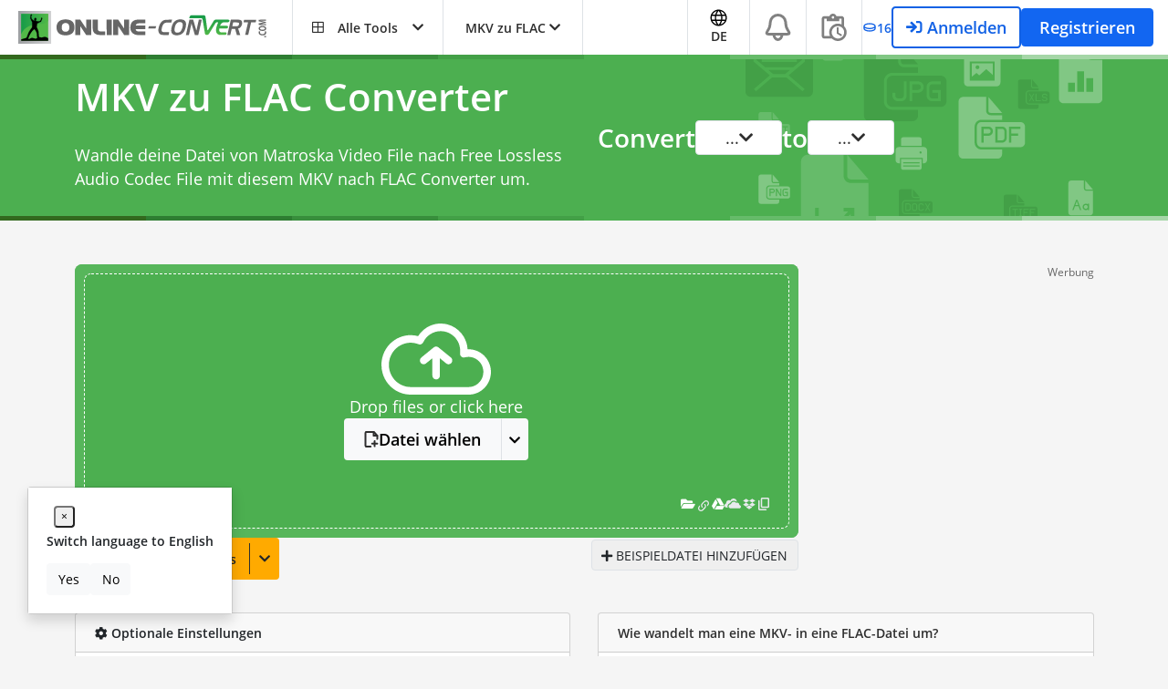

--- FILE ---
content_type: text/html; charset=utf-8
request_url: https://www.google.com/recaptcha/api2/aframe
body_size: 249
content:
<!DOCTYPE HTML><html><head><meta http-equiv="content-type" content="text/html; charset=UTF-8"></head><body><script nonce="BE-orE9g2YiDTRbxQsM_kQ">/** Anti-fraud and anti-abuse applications only. See google.com/recaptcha */ try{var clients={'sodar':'https://pagead2.googlesyndication.com/pagead/sodar?'};window.addEventListener("message",function(a){try{if(a.source===window.parent){var b=JSON.parse(a.data);var c=clients[b['id']];if(c){var d=document.createElement('img');d.src=c+b['params']+'&rc='+(localStorage.getItem("rc::a")?sessionStorage.getItem("rc::b"):"");window.document.body.appendChild(d);sessionStorage.setItem("rc::e",parseInt(sessionStorage.getItem("rc::e")||0)+1);localStorage.setItem("rc::h",'1762289967936');}}}catch(b){}});window.parent.postMessage("_grecaptcha_ready", "*");}catch(b){}</script></body></html>

--- FILE ---
content_type: application/javascript; charset=UTF-8
request_url: https://www.online-convert.com/assets/dist/runtime.daf3ff9b.js
body_size: 3292
content:
try{let e="undefined"!=typeof window?window:"undefined"!=typeof global?global:"undefined"!=typeof globalThis?globalThis:"undefined"!=typeof self?self:{},t=(new e.Error).stack;t&&(e._sentryDebugIds=e._sentryDebugIds||{},e._sentryDebugIds[t]="05840fbf-2901-42b3-a4e5-1403dcd92be9",e._sentryDebugIdIdentifier="sentry-dbid-05840fbf-2901-42b3-a4e5-1403dcd92be9")}catch(e){}("undefined"!=typeof window?window:"undefined"!=typeof global?global:"undefined"!=typeof globalThis?globalThis:"undefined"!=typeof self?self:{}).SENTRY_RELEASE={id:"sat-client@v17.1.437"};!function(){"use strict";var e,t,n,r,f,a={},o={};function c(e){var t=o[e];if(void 0!==t)return t.exports;var n=o[e]={exports:{}};return a[e].call(n.exports,n,n.exports,c),n.exports}c.m=a,e=[],c.O=function(t,n,r,f){if(!n){var a=1/0;for(u=0;u<e.length;u++){n=e[u][0],r=e[u][1],f=e[u][2];for(var o=!0,d=0;d<n.length;d++)(!1&f||a>=f)&&Object.keys(c.O).every(function(e){return c.O[e](n[d])})?n.splice(d--,1):(o=!1,f<a&&(a=f));if(o){e.splice(u--,1);var i=r();void 0!==i&&(t=i)}}return t}f=f||0;for(var u=e.length;u>0&&e[u-1][2]>f;u--)e[u]=e[u-1];e[u]=[n,r,f]},c.n=function(e){var t=e&&e.__esModule?function(){return e.default}:function(){return e};return c.d(t,{a:t}),t},n=Object.getPrototypeOf?function(e){return Object.getPrototypeOf(e)}:function(e){return e.__proto__},c.t=function(e,r){if(1&r&&(e=this(e)),8&r)return e;if("object"==typeof e&&e){if(4&r&&e.__esModule)return e;if(16&r&&"function"==typeof e.then)return e}var f=Object.create(null);c.r(f);var a={};t=t||[null,n({}),n([]),n(n)];for(var o=2&r&&e;("object"==typeof o||"function"==typeof o)&&!~t.indexOf(o);o=n(o))Object.getOwnPropertyNames(o).forEach(function(t){a[t]=function(){return e[t]}});return a.default=function(){return e},c.d(f,a),f},c.d=function(e,t){for(var n in t)c.o(t,n)&&!c.o(e,n)&&Object.defineProperty(e,n,{enumerable:!0,get:t[n]})},c.f={},c.e=function(e){return Promise.all(Object.keys(c.f).reduce(function(t,n){return c.f[n](e,t),t},[]))},c.u=function(e){return e+"."+{275:"f1b4f995",298:"a0709ea2",354:"43376558",552:"6cfdaace",590:"935f9f16",604:"c35348ef",661:"4a523547",703:"fdea4137",859:"df2b5006",900:"721cef72",903:"da2f256b",921:"2b9a6134",1083:"f35bc0c1",1264:"eea36c95",1307:"84812066",1392:"d9a6687b",1480:"ef53fe08",1587:"e1f0083b",1710:"c19bfab5",1850:"539f4548",1933:"5cb6fac0",1957:"522d28a6",1981:"b4aea14c",1987:"6fafed69",2063:"61f115dc",2201:"4351c760",2316:"966d03a9",2319:"094f638e",2442:"74efa165",2445:"84958319",2454:"5bf58b4b",2490:"d88ef835",2555:"11ddd828",2669:"3c5d6c6b",2670:"e8d22c02",2844:"a71b6fd0",2867:"003aaffa",3054:"729fba39",3102:"3fcad4f2",3283:"759585e2",3374:"b5c77588",3828:"3cb64c36",3876:"1e08a60d",3968:"7860837a",3970:"270105e0",4133:"c331a147",4144:"f24aaa69",4231:"2036499f",4444:"f45935c4",4631:"ddc11f73",4645:"8502e86f",4685:"7b018d5d",4735:"737d0e09",4898:"42f4712f",5006:"a2224040",5012:"90948b5e",5053:"9d298f5d",5092:"67825087",5103:"006cec64",5450:"8be52088",5511:"36999422",5533:"daa38db4",5548:"9054f0b0",5611:"bc090b7d",5730:"3d617229",5826:"0cfa1839",5877:"c705b225",5895:"922bfc75",5920:"0ef84e44",5924:"1bd7816d",5951:"09607461",6020:"30b7e594",6250:"320a6327",6257:"601e7ec4",6287:"0fec8e8d",6459:"04c99551",6532:"0164a920",6748:"d6fb29d6",6798:"fdd67be6",6802:"084fc4d7",6825:"c79fdc7b",6966:"2e5b1283",6978:"b9ad5807",7037:"377ed5cb",7041:"ce09e567",7115:"99ff3eab",7249:"f16af341",7265:"120344df",7301:"a5d0e90a",7503:"136e22a6",7576:"d7e32d88",7768:"4193edee",7917:"2a773741",7984:"2488fca4",8173:"e4e3a099",8276:"645c41a4",8327:"f9721fc9",8393:"5d63e470",8604:"1cbb071e",8700:"984c04ab",8718:"4846fdbb",8770:"74e43d0f",9029:"cca1d685",9057:"07c92ee8",9206:"3384c99a",9213:"3fbb898a",9347:"118208e3",9385:"7d143ec8",9458:"c82ef9b3",9682:"9b56a3e6",9827:"c57fe005"}[e]+".js"},c.miniCssF=function(e){return e+"."+{552:"1fd6f72e",921:"1fd6f72e",1392:"a2253bab",1480:"25708387",1710:"63b8ba36",1933:"1fd6f72e",2445:"02cb1d52",2555:"1fd6f72e",3102:"a2253bab",3374:"70c892b2",3876:"8d20a71b",4231:"1fd6f72e",4898:"ade89283",5012:"1fd6f72e",5053:"3444bff6",5092:"02cb1d52",5103:"53edd51a",5511:"1fd6f72e",5533:"a2253bab",5730:"1fd6f72e",5826:"0ae9deba",5895:"716c993e",5920:"b6791401",6798:"a2253bab",6966:"6c205c11",6978:"02cb1d52",7265:"4db38de5",7768:"4d3981b3",7984:"93d96de8",8327:"1fd6f72e",8393:"a2253bab",8700:"a4896fdf",8718:"1fd6f72e",8801:"ec78ed2a",9029:"1fd6f72e",9458:"bc6897f5"}[e]+".css"},c.g=function(){if("object"==typeof globalThis)return globalThis;try{return this||new Function("return this")()}catch(e){if("object"==typeof window)return window}}(),c.o=function(e,t){return Object.prototype.hasOwnProperty.call(e,t)},r={},f="online-convert:",c.l=function(e,t,n,a){if(r[e])r[e].push(t);else{var o,d;if(void 0!==n)for(var i=document.getElementsByTagName("script"),u=0;u<i.length;u++){var b=i[u];if(b.getAttribute("src")==e||b.getAttribute("data-webpack")==f+n){o=b;break}}o||(d=!0,(o=document.createElement("script")).charset="utf-8",c.nc&&o.setAttribute("nonce",c.nc),o.setAttribute("data-webpack",f+n),o.src=e),r[e]=[t];var l=function(t,n){o.onerror=o.onload=null,clearTimeout(s);var f=r[e];if(delete r[e],o.parentNode&&o.parentNode.removeChild(o),f&&f.forEach(function(e){return e(n)}),t)return t(n)},s=setTimeout(l.bind(null,void 0,{type:"timeout",target:o}),12e4);o.onerror=l.bind(null,o.onerror),o.onload=l.bind(null,o.onload),d&&document.head.appendChild(o)}},c.r=function(e){"undefined"!=typeof Symbol&&Symbol.toStringTag&&Object.defineProperty(e,Symbol.toStringTag,{value:"Module"}),Object.defineProperty(e,"__esModule",{value:!0})},c.p="/assets/dist/",function(){if("undefined"!=typeof document){var e=function(e){return new Promise(function(t,n){var r=c.miniCssF(e),f=c.p+r;if(function(e,t){for(var n=document.getElementsByTagName("link"),r=0;r<n.length;r++){var f=(o=n[r]).getAttribute("data-href")||o.getAttribute("href");if("stylesheet"===o.rel&&(f===e||f===t))return o}var a=document.getElementsByTagName("style");for(r=0;r<a.length;r++){var o;if((f=(o=a[r]).getAttribute("data-href"))===e||f===t)return o}}(r,f))return t();!function(e,t,n,r,f){var a=document.createElement("link");a.rel="stylesheet",a.type="text/css",c.nc&&(a.nonce=c.nc),a.onerror=a.onload=function(n){if(a.onerror=a.onload=null,"load"===n.type)r();else{var o=n&&n.type,c=n&&n.target&&n.target.href||t,d=new Error("Loading CSS chunk "+e+" failed.\n("+o+": "+c+")");d.name="ChunkLoadError",d.code="CSS_CHUNK_LOAD_FAILED",d.type=o,d.request=c,a.parentNode&&a.parentNode.removeChild(a),f(d)}},a.href=t,n?n.parentNode.insertBefore(a,n.nextSibling):document.head.appendChild(a)}(e,f,null,t,n)})},t={9121:0};c.f.miniCss=function(n,r){t[n]?r.push(t[n]):0!==t[n]&&{552:1,921:1,1392:1,1480:1,1710:1,1933:1,2445:1,2555:1,3102:1,3374:1,3876:1,4231:1,4898:1,5012:1,5053:1,5092:1,5103:1,5511:1,5533:1,5730:1,5826:1,5895:1,5920:1,6798:1,6966:1,6978:1,7265:1,7768:1,7984:1,8327:1,8393:1,8700:1,8718:1,8801:1,9029:1,9458:1}[n]&&r.push(t[n]=e(n).then(function(){t[n]=0},function(e){throw delete t[n],e}))}}}(),function(){c.b="undefined"!=typeof document&&document.baseURI||self.location.href;var e={9121:0,8801:0,6210:0,1350:0};c.f.j=function(t,n){var r=c.o(e,t)?e[t]:void 0;if(0!==r)if(r)n.push(r[2]);else if(/^(1350|6210|8801|9121)$/.test(t))e[t]=0;else{var f=new Promise(function(n,f){r=e[t]=[n,f]});n.push(r[2]=f);var a=c.p+c.u(t),o=new Error;c.l(a,function(n){if(c.o(e,t)&&(0!==(r=e[t])&&(e[t]=void 0),r)){var f=n&&("load"===n.type?"missing":n.type),a=n&&n.target&&n.target.src;o.message="Loading chunk "+t+" failed.\n("+f+": "+a+")",o.name="ChunkLoadError",o.type=f,o.request=a,r[1](o)}},"chunk-"+t,t)}},c.O.j=function(t){return 0===e[t]};var t=function(t,n){var r,f,a=n[0],o=n[1],d=n[2],i=0;if(a.some(function(t){return 0!==e[t]})){for(r in o)c.o(o,r)&&(c.m[r]=o[r]);if(d)var u=d(c)}for(t&&t(n);i<a.length;i++)f=a[i],c.o(e,f)&&e[f]&&e[f][0](),e[f]=0;return c.O(u)},n=self.webpackChunkonline_convert=self.webpackChunkonline_convert||[];n.forEach(t.bind(null,0)),n.push=t.bind(null,n.push.bind(n))}()}();

--- FILE ---
content_type: application/javascript; charset=UTF-8
request_url: https://audio.online-convert.com/assets/dist/7917.2a773741.js
body_size: -81
content:
try{let e="undefined"!=typeof window?window:"undefined"!=typeof global?global:"undefined"!=typeof globalThis?globalThis:"undefined"!=typeof self?self:{},n=(new e.Error).stack;n&&(e._sentryDebugIds=e._sentryDebugIds||{},e._sentryDebugIds[n]="24fbdbc6-be12-4a80-9f41-c4ce644ff860",e._sentryDebugIdIdentifier="sentry-dbid-24fbdbc6-be12-4a80-9f41-c4ce644ff860")}catch(e){}("undefined"!=typeof window?window:"undefined"!=typeof global?global:"undefined"!=typeof globalThis?globalThis:"undefined"!=typeof self?self:{}).SENTRY_RELEASE={id:"sat-client@v17.1.437"};(self.webpackChunkonline_convert=self.webpackChunkonline_convert||[]).push([[7917],{7917:function(e,n,f){f(23792),f(26099),f(3362),f(47764),f(62953),f(89067)("./".concat(sat.locale,".js"))}}]);

--- FILE ---
content_type: application/javascript; charset=UTF-8
request_url: https://audio.online-convert.com/assets/dist/7984.2488fca4.js
body_size: 54069
content:
/*! For license information please see 7984.2488fca4.js.LICENSE.txt */
try{let e="undefined"!=typeof window?window:"undefined"!=typeof global?global:"undefined"!=typeof globalThis?globalThis:"undefined"!=typeof self?self:{},t=(new e.Error).stack;t&&(e._sentryDebugIds=e._sentryDebugIds||{},e._sentryDebugIds[t]="8e1a5cce-f64b-45aa-8a05-48caa8aa538d",e._sentryDebugIdIdentifier="sentry-dbid-8e1a5cce-f64b-45aa-8a05-48caa8aa538d")}catch(e){}("undefined"!=typeof window?window:"undefined"!=typeof global?global:"undefined"!=typeof globalThis?globalThis:"undefined"!=typeof self?self:{}).SENTRY_RELEASE={id:"sat-client@v17.1.437"};(self.webpackChunkonline_convert=self.webpackChunkonline_convert||[]).push([[7984],{3044:function(e,t,n){n.d(t,{W:function(){return r}});var r="credits_update"},3607:function(e,t,n){var r=n(82839).match(/AppleWebKit\/(\d+)\./);e.exports=!!r&&+r[1]},5903:function(e,t,n){n.d(t,{l:function(){return o}});var r=(0,n(27380).A)(),o={$on:function(e,t){r.on(e,t)},$off:function(e,t){r.off(e,t)},$emit:function(e){var t=arguments.length>1&&void 0!==arguments[1]?arguments[1]:{};r.emit(e,t)}}},7545:function(e,t,n){n.d(t,{Ft:function(){return o},OG:function(){return r},Qe:function(){return l},WH:function(){return s},Z6:function(){return c},ug:function(){return i},uv:function(){return a}});var r="job_start",o="job_complete",i="job_fail",a="job_init_success",l="job_cancel",s="job_delete_init",c="job_cancel_init"},7568:function(e,t,n){n.d(t,{A:function(){return o}});n(23288);var r={filters:{formatDate:function(e){var t=arguments.length>1&&void 0!==arguments[1]?arguments[1]:null;return new Date(e).toLocaleDateString(t||navigator.language)},formatDateTime:function(e){var t=arguments.length>1&&void 0!==arguments[1]?arguments[1]:null,n=arguments.length>2&&void 0!==arguments[2]?arguments[2]:null;return e=new Date(e),new Intl.DateTimeFormat(t||navigator.language,{year:"numeric",month:"2-digit",day:"2-digit",hour:"2-digit",minute:"2-digit",timeZone:n||Intl.DateTimeFormat().resolvedOptions().timeZone}).format(e)},formatTime:function(e){var t=arguments.length>1&&void 0!==arguments[1]?arguments[1]:null,n=arguments.length>2&&void 0!==arguments[2]?arguments[2]:null;return e=new Date(e),new Intl.DateTimeFormat(t||navigator.language,{hour:"2-digit",minute:"2-digit",second:"2-digit",timeZone:n||Intl.DateTimeFormat().resolvedOptions().timeZone}).format(e)}},methods:{formatDate:function(e){var t=arguments.length>1&&void 0!==arguments[1]?arguments[1]:null;return new Date(e).toLocaleDateString(t||navigator.language)},formatDateTime:function(e){var t=arguments.length>1&&void 0!==arguments[1]?arguments[1]:null,n=arguments.length>2&&void 0!==arguments[2]?arguments[2]:null;return e=new Date(e),new Intl.DateTimeFormat(t||navigator.language,{year:"numeric",month:"2-digit",day:"2-digit",hour:"2-digit",minute:"2-digit",timeZone:n||Intl.DateTimeFormat().resolvedOptions().timeZone}).format(e)},formatTime:function(){var e=arguments.length>0&&void 0!==arguments[0]?arguments[0]:null,t=arguments.length>1&&void 0!==arguments[1]?arguments[1]:null,n=arguments.length>2&&void 0!==arguments[2]?arguments[2]:null;return e=new Date(e),new Intl.DateTimeFormat(t||navigator.language,{hour:"2-digit",minute:"2-digit",second:"2-digit",timeZone:n||Intl.DateTimeFormat().resolvedOptions().timeZone}).format(e)}}};var o=r},12671:function(e,t,n){n.d(t,{A:function(){return l}});n(52675),n(89463),n(2259),n(23418),n(64346),n(23792),n(34782),n(23288),n(62010),n(5506),n(26099),n(27495),n(38781),n(47764),n(25440),n(62953);var r=n(52201);function o(e,t){return function(e){if(Array.isArray(e))return e}(e)||function(e,t){var n=null==e?null:"undefined"!=typeof Symbol&&e[Symbol.iterator]||e["@@iterator"];if(null!=n){var r,o,i,a,l=[],s=!0,c=!1;try{if(i=(n=n.call(e)).next,0===t){if(Object(n)!==n)return;s=!1}else for(;!(s=(r=i.call(n)).done)&&(l.push(r.value),l.length!==t);s=!0);}catch(e){c=!0,o=e}finally{try{if(!s&&null!=n.return&&(a=n.return(),Object(a)!==a))return}finally{if(c)throw o}}return l}}(e,t)||function(e,t){if(e){if("string"==typeof e)return i(e,t);var n={}.toString.call(e).slice(8,-1);return"Object"===n&&e.constructor&&(n=e.constructor.name),"Map"===n||"Set"===n?Array.from(e):"Arguments"===n||/^(?:Ui|I)nt(?:8|16|32)(?:Clamped)?Array$/.test(n)?i(e,t):void 0}}(e,t)||function(){throw new TypeError("Invalid attempt to destructure non-iterable instance.\nIn order to be iterable, non-array objects must have a [Symbol.iterator]() method.")}()}function i(e,t){(null==t||t>e.length)&&(t=e.length);for(var n=0,r=Array(t);n<t;n++)r[n]=e[n];return r}var a={filters:{trans:function(e,t){var n=(0,r.T)(e);if(t)for(var i=0,a=Object.entries(t);i<a.length;i++){var l=o(a[i],2),s=l[0],c=l[1];n=n.replace(s,c)}return n}},methods:{translate:function(e){var t=arguments.length>1&&void 0!==arguments[1]?arguments[1]:"";return this.$options.filters.trans(e,t)}}};var l=a},13709:function(e,t,n){var r=n(82839).match(/firefox\/(\d+)/i);e.exports=!!r&&+r[1]},13763:function(e,t,n){var r=n(82839);e.exports=/MSIE|Trident/.test(r)},26910:function(e,t,n){var r=n(46518),o=n(79504),i=n(79306),a=n(48981),l=n(26198),s=n(84606),c=n(655),d=n(79039),u=n(74488),C=n(34598),m=n(13709),f=n(13763),p=n(39519),g=n(3607),h=[],v=o(h.sort),w=o(h.push),E=d(function(){h.sort(void 0)}),y=d(function(){h.sort(null)}),V=C("sort"),k=!d(function(){if(p)return p<70;if(!(m&&m>3)){if(f)return!0;if(g)return g<603;var e,t,n,r,o="";for(e=65;e<76;e++){switch(t=String.fromCharCode(e),e){case 66:case 69:case 70:case 72:n=3;break;case 68:case 71:n=4;break;default:n=2}for(r=0;r<47;r++)h.push({k:t+r,v:n})}for(h.sort(function(e,t){return t.v-e.v}),r=0;r<h.length;r++)t=h[r].k.charAt(0),o.charAt(o.length-1)!==t&&(o+=t);return"DGBEFHACIJK"!==o}});r({target:"Array",proto:!0,forced:E||!y||!V||!k},{sort:function(e){void 0!==e&&i(e);var t=a(this);if(k)return void 0===e?v(t):v(t,e);var n,r,o=[],d=l(t);for(r=0;r<d;r++)r in t&&w(o,t[r]);for(u(o,function(e){return function(t,n){return void 0===n?-1:void 0===t?1:void 0!==e?+e(t,n)||0:c(t)>c(n)?1:-1}}(e)),n=l(o),r=0;r<n;)t[r]=o[r++];for(;r<d;)s(t,r++);return t}})},45485:function(e,t,n){n.d(t,{l:function(){return o}});var r=(0,n(27380).A)(),o={$on:function(e,t){r.on(e,t)},$off:function(e,t){r.off(e,t)},$emit:function(e,t){r.emit(e,t)}}},46813:function(e,t,n){n.d(t,{p:function(){return y}});n(52675),n(89463),n(2259),n(45700),n(23792),n(89572),n(2892),n(84185),n(26099),n(3362),n(47764),n(30958),n(62953);var r=n(44171),o=n(82867),i=n(73331),a=n(22086),l=n(62543),s=n(90703),c=n(2082);function d(e){return d="function"==typeof Symbol&&"symbol"==typeof Symbol.iterator?function(e){return typeof e}:function(e){return e&&"function"==typeof Symbol&&e.constructor===Symbol&&e!==Symbol.prototype?"symbol":typeof e},d(e)}function u(e,t){for(var n=0;n<t.length;n++){var r=t[n];r.enumerable=r.enumerable||!1,r.configurable=!0,"value"in r&&(r.writable=!0),Object.defineProperty(e,C(r.key),r)}}function C(e){var t=function(e,t){if("object"!=d(e)||!e)return e;var n=e[Symbol.toPrimitive];if(void 0!==n){var r=n.call(e,t||"default");if("object"!=d(r))return r;throw new TypeError("@@toPrimitive must return a primitive value.")}return("string"===t?String:Number)(e)}(e,"string");return"symbol"==d(t)?t:t+""}function m(e,t){(function(e,t){if(t.has(e))throw new TypeError("Cannot initialize the same private elements twice on an object")})(e,t),t.add(e)}function f(e,t,n){return n(p(e,t))}function p(e,t,n){if("function"==typeof e?e===t:e.has(t))return arguments.length<3?t:n;throw new TypeError("Private element is not present on this object")}var g=new WeakSet,h=function(){return e=function e(){!function(e,t){if(!(e instanceof t))throw new TypeError("Cannot call a class as a function")}(this,e),m(this,g)},(t=[{key:"openOnPage",value:function(e){return f(g,this,v).openOnPage(e)}},{key:"openLogin",value:function(){return this.openOnPage(o.C.LOGIN)}},{key:"openRegister",value:function(){return(0,l.sx)("signup_start",{method:"modal_signup"},{category:"modal_signup"}),this.openOnPage(o.C.REGISTER)}},{key:"openContactUs",value:function(){return this.openOnPage(o.C.CONTACT_US_FORM)}},{key:"openUpgrade",value:function(){if(p(g,this,E).call(this))return Promise.resolve();c.A.trackCtaClickUpgrade("upgrade_modal",window.pageConfig);var e=(0,i.k)();return s.d.isMultipleProductsEnabled()||s.d.isCreditsInAllSatsEnabled()?e.user.isActiveSubscription()?this.openOnPage(o.C.REGISTER_PRODUCT_PAYG_SELECT):this.openOnPage(o.C.REGISTER_PRODUCT_CREDITS_SELECT):this.openOnPage(o.C.REGISTER_PLAN_SELECT)}},{key:"openPasswordReset",value:function(){return this.openOnPage(o.C.PASSWORD_RESET)}},{key:"openOnlyProAndUltimate",value:function(){return f(g,this,v).setOnlyProAndUltimate(!0),this.openOnPage(o.C.REGISTER_PRODUCT_CREDITS_SELECT)}},{key:"openForPricingFree",value:function(){return f(g,this,v).setSkipPayment(!0),this.openRegister()}},{key:"openForPricingPremium",value:function(e){var t,n,r,i;return f(g,this,v).setSkipPlanSelect(!0),f(g,this,v).setSelectedBilling(null!==(t=null==e?void 0:e.billing)&&void 0!==t?t:null),f(g,this,v).setSelectedPlan(null!==(n=null==e?void 0:e.plan)&&void 0!==n?n:"individual"),f(g,this,v).setSelectedProduct(null!==(r=null==e?void 0:e.product)&&void 0!==r?r:"pro"),f(g,this,v).setSelectedSize(null!==(i=null==e?void 0:e.size)&&void 0!==i?i:null),this.openOnPage(o.C.REGISTER_CHOOSE_BILLING)}},{key:"openForPayment",value:function(e){var t,n,r,i;return p(g,this,E).call(this)?this.openOnPage(o.C.REGISTER_PRODUCT_PAYG_SELECT):(f(g,this,v).setSelectedBilling(null!==(t=null==e?void 0:e.billing)&&void 0!==t?t:null),f(g,this,v).setSelectedPlan(null!==(n=null==e?void 0:e.plan)&&void 0!==n?n:"individual"),f(g,this,v).setSelectedProduct(null!==(r=null==e?void 0:e.product)&&void 0!==r?r:"pro"),f(g,this,v).setSelectedQuota(null!==(i=null==e?void 0:e.quota)&&void 0!==i?i:null),this.openOnPage(o.C.REGISTER_CHOOSE_PAYMENT))}},{key:"isOpen",value:function(){return(0,r.gN)(f(g,this,v).getOpenPage)}},{key:"isSubmitting",value:function(){return f(g,this,v).getSubmitting}}])&&u(e.prototype,t),n&&u(e,n),Object.defineProperty(e,"prototype",{writable:!1}),e;var e,t,n}();function v(e){return(0,a.i)()}function w(e){return(0,i.k)()}function E(){return f(g,this,w).user&&f(g,this,w).user.isLegacySubscription&&f(g,this,w).user.isLegacySubscription()}n.g.gRegisterPaymentModalHelper||(n.g.gRegisterPaymentModalHelper=new h);var y=n.g.gRegisterPaymentModalHelper},53906:function(e,t,n){n.d(t,{A:function(){return o}});var r="data_status-loading";var o={computed:{isStatusLoading:function(){return this.status===this.dataStatus.LOADING},isStatusFailed:function(){return this.status===this.dataStatus.FAIL},isStatusDone:function(){return this.status===this.dataStatus.DONE}},methods:{setStatusLoading:function(){this.status=this.dataStatus.LOADING},setStatusFailed:function(){this.status=this.dataStatus.FAIL},setStatusDone:function(){this.status=this.dataStatus.DONE}},data:function(){return{status:r,dataStatus:{LOADING:r,DONE:"data_status-done",FAIL:"data_status-fail"}}}}},58634:function(e,t,n){var r=n(49347),o={class:"d-flex h-100 w-100 h-100 justify-content-center"};n(52675),n(89463),n(74423),n(64346),n(34782),n(60739),n(94170),n(59904),n(84185),n(40875),n(79432),n(10287),n(26099),n(3362),n(27495),n(21699),n(11392),n(42762);var i=n(90703),a=n(44171),l=n(12671),s={class:"no-padding no-margin w-100 h-100 d-flex align-items-center justify-content-center gap-10"},c={key:0,class:"free-credit-info","data-toggle":"tooltip","data-placement":"right",title:"Credits"},d={key:1,class:"h-100 align-items-center p-header d-none d-md-inline-flex"},u={class:"h-100 align-items-center p-header-2 d-none d-md-inline-flex"},C=["href"],m={key:2,class:"h-100 align-items-center p-header d-none d-md-inline-flex"},f=["href"],p={class:"h-100 align-items-center p-header-2 d-none d-md-inline-flex"},g=["id","href"],h={class:"dropdown-toggle w-100 no-sm-border nav-link bg-white d-xs-flex align-items-center h-100 d-flex d-sm-flex d-md-none d-lg-none pr-2 pr-sm-0",role:"button","data-bs-toggle":"dropdown","aria-haspopup":"true","aria-expanded":"false",href:"#"},v={class:"hidden-mobile text-normal"},w={style:{"margin-top":"-2px"},class:"pt-3 pb-3 pr-3 pl-3 dropdown-menu dropdown-menu-end main-user-dropdown dropdown-menu-right dropdown-menu-hover w-100 border bg-white"},E={class:"h-100 align-items-center"},y=["href"],V={class:"h-100 align-items-center"},k=["id","href"];var L=n(52201),b=n(43631),N=n(62543),M=n(46813),S=n(60005),x=n(43555),B=n(16287),T=n(24107),A=n(5903),Z=n(7545),U=n(45485),D=n(3044);n(2259),n(23418),n(23792),n(23288),n(62010),n(38781),n(47764),n(62953);function _(e){return function(e){if(Array.isArray(e))return H(e)}(e)||function(e){if("undefined"!=typeof Symbol&&null!=e[Symbol.iterator]||null!=e["@@iterator"])return Array.from(e)}(e)||function(e,t){if(e){if("string"==typeof e)return H(e,t);var n={}.toString.call(e).slice(8,-1);return"Object"===n&&e.constructor&&(n=e.constructor.name),"Map"===n||"Set"===n?Array.from(e):"Arguments"===n||/^(?:Ui|I)nt(?:8|16|32)(?:Clamped)?Array$/.test(n)?H(e,t):void 0}}(e)||function(){throw new TypeError("Invalid attempt to spread non-iterable instance.\nIn order to be iterable, non-array objects must have a [Symbol.iterator]() method.")}()}function H(e,t){(null==t||t>e.length)&&(t=e.length);for(var n=0,r=Array(t);n<t;n++)r[n]=e[n];return r}var P={xmlns:"http://www.w3.org/2000/svg",width:"16",height:"16",viewBox:"0 0 16 16",fill:"none"};var O={name:"CoinSVGWhite"},F=n(66262);var R=(0,F.A)(O,[["render",function(e,t,n,o,i,a){return(0,r.openBlock)(),(0,r.createElementBlock)("svg",P,_(t[0]||(t[0]=[(0,r.createElementVNode)("path",{"fill-rule":"evenodd","clip-rule":"evenodd",d:"M7.99998 3.33337C9.72798 3.33337 11.324 3.64337 12.5133 4.17204C13.1066 4.43604 13.6293 4.76737 14.0113 5.16937C14.3973 5.57337 14.6666 6.08137 14.6666 6.66671V9.33337C14.6666 9.91871 14.3973 10.426 14.0113 10.8307C13.6293 11.2327 13.1073 11.564 12.5133 11.828C11.324 12.3567 9.72798 12.6667 7.99998 12.6667C6.27198 12.6667 4.67598 12.3567 3.48665 11.828C2.89331 11.564 2.37065 11.2327 1.98865 10.8307C1.60265 10.4267 1.33331 9.91871 1.33331 9.33337V6.66671C1.33331 6.08137 1.60265 5.57404 1.98865 5.16937C2.37065 4.76737 2.89265 4.43604 3.48665 4.17204C4.67598 3.64337 6.27198 3.33337 7.99998 3.33337ZM13.3333 8.72004C13.0833 8.88404 12.8066 9.03071 12.5133 9.16137C11.324 9.69004 9.72798 10 7.99998 10C6.27198 10 4.67598 9.69004 3.48665 9.16137C3.20191 9.03651 2.92769 8.88892 2.66665 8.72004V9.33337C2.66665 9.48471 2.73331 9.67871 2.95465 9.91204C3.17931 10.148 3.53598 10.3914 4.02798 10.61C5.01065 11.0467 6.41465 11.3334 7.99998 11.3334C9.58598 11.3334 10.9893 11.0467 11.972 10.61C12.464 10.3914 12.8206 10.148 13.0453 9.91204C13.2673 9.67871 13.3333 9.48471 13.3333 9.33337V8.72004ZM7.99998 4.66671C6.41398 4.66671 5.01065 4.95337 4.02798 5.39004C3.53598 5.60871 3.17931 5.85204 2.95465 6.08804C2.73265 6.32137 2.66665 6.51537 2.66665 6.66671C2.66665 6.81804 2.73331 7.01204 2.95465 7.24537C3.17931 7.48137 3.53598 7.72471 4.02798 7.94337C5.01065 8.38004 6.41465 8.66671 7.99998 8.66671C9.58598 8.66671 10.9893 8.38004 11.972 7.94337C12.464 7.72471 12.8206 7.48137 13.0453 7.24537C13.2673 7.01204 13.3333 6.81804 13.3333 6.66671C13.3333 6.51537 13.2666 6.32137 13.0453 6.08804C12.8206 5.85204 12.464 5.60871 11.972 5.39004C10.9893 4.95404 9.58531 4.66671 7.99998 4.66671Z",fill:"white"},null,-1)])))}]]);function I(e){return function(e){if(Array.isArray(e))return j(e)}(e)||function(e){if("undefined"!=typeof Symbol&&null!=e[Symbol.iterator]||null!=e["@@iterator"])return Array.from(e)}(e)||function(e,t){if(e){if("string"==typeof e)return j(e,t);var n={}.toString.call(e).slice(8,-1);return"Object"===n&&e.constructor&&(n=e.constructor.name),"Map"===n||"Set"===n?Array.from(e):"Arguments"===n||/^(?:Ui|I)nt(?:8|16|32)(?:Clamped)?Array$/.test(n)?j(e,t):void 0}}(e)||function(){throw new TypeError("Invalid attempt to spread non-iterable instance.\nIn order to be iterable, non-array objects must have a [Symbol.iterator]() method.")}()}function j(e,t){(null==t||t>e.length)&&(t=e.length);for(var n=0,r=Array(t);n<t;n++)r[n]=e[n];return r}var G={xmlns:"http://www.w3.org/2000/svg",width:"16",height:"16",viewBox:"0 0 16 16",fill:"none"};var z={name:"CoinSVGBlue"};function W(){var e,t,n="function"==typeof Symbol?Symbol:{},r=n.iterator||"@@iterator",o=n.toStringTag||"@@toStringTag";function i(n,r,o,i){var s=r&&r.prototype instanceof l?r:l,c=Object.create(s.prototype);return $(c,"_invoke",function(n,r,o){var i,l,s,c=0,d=o||[],u=!1,C={p:0,n:0,v:e,a:m,f:m.bind(e,4),d:function(t,n){return i=t,l=0,s=e,C.n=n,a}};function m(n,r){for(l=n,s=r,t=0;!u&&c&&!o&&t<d.length;t++){var o,i=d[t],m=C.p,f=i[2];n>3?(o=f===r)&&(s=i[(l=i[4])?5:(l=3,3)],i[4]=i[5]=e):i[0]<=m&&((o=n<2&&m<i[1])?(l=0,C.v=r,C.n=i[1]):m<f&&(o=n<3||i[0]>r||r>f)&&(i[4]=n,i[5]=r,C.n=f,l=0))}if(o||n>1)return a;throw u=!0,r}return function(o,d,f){if(c>1)throw TypeError("Generator is already running");for(u&&1===d&&m(d,f),l=d,s=f;(t=l<2?e:s)||!u;){i||(l?l<3?(l>1&&(C.n=-1),m(l,s)):C.n=s:C.v=s);try{if(c=2,i){if(l||(o="next"),t=i[o]){if(!(t=t.call(i,s)))throw TypeError("iterator result is not an object");if(!t.done)return t;s=t.value,l<2&&(l=0)}else 1===l&&(t=i.return)&&t.call(i),l<2&&(s=TypeError("The iterator does not provide a '"+o+"' method"),l=1);i=e}else if((t=(u=C.n<0)?s:n.call(r,C))!==a)break}catch(t){i=e,l=1,s=t}finally{c=1}}return{value:t,done:u}}}(n,o,i),!0),c}var a={};function l(){}function s(){}function c(){}t=Object.getPrototypeOf;var d=[][r]?t(t([][r]())):($(t={},r,function(){return this}),t),u=c.prototype=l.prototype=Object.create(d);function C(e){return Object.setPrototypeOf?Object.setPrototypeOf(e,c):(e.__proto__=c,$(e,o,"GeneratorFunction")),e.prototype=Object.create(u),e}return s.prototype=c,$(u,"constructor",c),$(c,"constructor",s),s.displayName="GeneratorFunction",$(c,o,"GeneratorFunction"),$(u),$(u,o,"Generator"),$(u,r,function(){return this}),$(u,"toString",function(){return"[object Generator]"}),(W=function(){return{w:i,m:C}})()}function $(e,t,n,r){var o=Object.defineProperty;try{o({},"",{})}catch(e){o=0}$=function(e,t,n,r){function i(t,n){$(e,t,function(e){return this._invoke(t,n,e)})}t?o?o(e,t,{value:n,enumerable:!r,configurable:!r,writable:!r}):e[t]=n:(i("next",0),i("throw",1),i("return",2))},$(e,t,n,r)}function q(e,t,n,r,o,i,a){try{var l=e[i](a),s=l.value}catch(e){return void n(e)}l.done?t(s):Promise.resolve(s).then(r,o)}var J={name:"UserButtonsAnonymousView",components:{CoinSVGBlue:(0,F.A)(z,[["render",function(e,t,n,o,i,a){return(0,r.openBlock)(),(0,r.createElementBlock)("svg",G,I(t[0]||(t[0]=[(0,r.createElementVNode)("path",{"fill-rule":"evenodd","clip-rule":"evenodd",d:"M7.99998 3.33337C9.72798 3.33337 11.324 3.64337 12.5133 4.17204C13.1066 4.43604 13.6293 4.76737 14.0113 5.16937C14.3973 5.57337 14.6666 6.08137 14.6666 6.66671V9.33337C14.6666 9.91871 14.3973 10.426 14.0113 10.8307C13.6293 11.2327 13.1073 11.564 12.5133 11.828C11.324 12.3567 9.72798 12.6667 7.99998 12.6667C6.27198 12.6667 4.67598 12.3567 3.48665 11.828C2.89331 11.564 2.37065 11.2327 1.98865 10.8307C1.60265 10.4267 1.33331 9.91871 1.33331 9.33337V6.66671C1.33331 6.08137 1.60265 5.57404 1.98865 5.16937C2.37065 4.76737 2.89265 4.43604 3.48665 4.17204C4.67598 3.64337 6.27198 3.33337 7.99998 3.33337ZM13.3333 8.72004C13.0833 8.88404 12.8066 9.03071 12.5133 9.16137C11.324 9.69004 9.72798 10 7.99998 10C6.27198 10 4.67598 9.69004 3.48665 9.16137C3.20191 9.03651 2.92769 8.88892 2.66665 8.72004V9.33337C2.66665 9.48471 2.73331 9.67871 2.95465 9.91204C3.17931 10.148 3.53598 10.3914 4.02798 10.61C5.01065 11.0467 6.41465 11.3334 7.99998 11.3334C9.58598 11.3334 10.9893 11.0467 11.972 10.61C12.464 10.3914 12.8206 10.148 13.0453 9.91204C13.2673 9.67871 13.3333 9.48471 13.3333 9.33337V8.72004ZM7.99998 4.66671C6.41398 4.66671 5.01065 4.95337 4.02798 5.39004C3.53598 5.60871 3.17931 5.85204 2.95465 6.08804C2.73265 6.32137 2.66665 6.51537 2.66665 6.66671C2.66665 6.81804 2.73331 7.01204 2.95465 7.24537C3.17931 7.48137 3.53598 7.72471 4.02798 7.94337C5.01065 8.38004 6.41465 8.66671 7.99998 8.66671C9.58598 8.66671 10.9893 8.38004 11.972 7.94337C12.464 7.72471 12.8206 7.48137 13.0453 7.24537C13.2673 7.01204 13.3333 6.81804 13.3333 6.66671C13.3333 6.51537 13.2666 6.32137 13.0453 6.08804C12.8206 5.85204 12.464 5.60871 11.972 5.39004C10.9893 4.95404 9.58531 4.66671 7.99998 4.66671Z",fill:"#1161e5"},null,-1)])))}]]),CoinSVGWhite:R,CoinSVG:x.A},props:{useModalFlow:{type:Boolean,default:!1},enableFreeTrial:{type:Boolean,default:!1},links:{type:Object,default:{}}},mixins:[l.A,S.CC],computed:{textLoginButton:function(){return(0,L.T)("Log In")},textSignupButton:function(){return this.enableFreeTrial?(0,L.T)("Free Trial"):(0,L.T)("Sign Up")},idSignupButton:function(){return this.enableFreeTrial?"free-trial-btn":"signup-btn"},linkSignupButton:function(){var e,t;return null!==(e=null===(t=this.links)||void 0===t?void 0:t.register)&&void 0!==e?e:i.d.getMainUrl()+(0,b.O)("/register")},linkLoginButton:function(){var e,t;return null!==(e=null===(t=this.links)||void 0===t?void 0:t.login)&&void 0!==e?e:i.d.getMainUrl()+(0,b.O)("/login")}},created:function(){var e=this;this.availableCredits(),A.l.$on(Z.Ft,function(){e.availableCredits()}),U.l.$on(D.W,function(){e.availableCredits()})},methods:{availableCredits:function(){var e,t=this;return(e=W().m(function e(){var n;return W().w(function(e){for(;;)switch(e.n){case 0:return e.n=1,B.N.getFreshUser();case 1:return e.n=2,B.N.getUser();case 2:n=e.v,t.availableCredit=n.getAvailableCredits();case 3:return e.a(2)}},e)}),function(){var t=this,n=arguments;return new Promise(function(r,o){var i=e.apply(t,n);function a(e){q(i,r,o,a,l,"next",e)}function l(e){q(i,r,o,a,l,"throw",e)}a(void 0)})})()},clickLoginButton:function(){(0,N.sx)("cta_click",{cta_type:"login_index"},{category:"page_index"}),this.store.userPaymentModal.setSkipPayment(!0),M.p.openLogin()},clickSignupButton:function(){(0,N.sx)("cta_click",{cta_type:"signup_index"},{category:"page_index"}),this.store.userPaymentModal.setSkipPayment(!0),M.p.openRegister()}},data:function(){return{availableCredit:null,isSatAdmin:T.Q.isSatAdmin(),isApi2Convert:T.Q.isApi2Convert()}}};const Q=(0,F.A)(J,[["render",function(e,t,n,o,i,a){var l=(0,r.resolveComponent)("CoinSVGBlue");return(0,r.openBlock)(),(0,r.createElementBlock)("li",s,[i.isApi2Convert?(0,r.createCommentVNode)("v-if",!0):((0,r.openBlock)(),(0,r.createElementBlock)("div",c,[(0,r.createVNode)(l),(0,r.createTextVNode)(" "+(0,r.toDisplayString)(this.availableCredit),1)])),i.isApi2Convert?(0,r.createCommentVNode)("v-if",!0):((0,r.openBlock)(),(0,r.createElementBlock)("div",d,[(0,r.createElementVNode)("div",u,[!0===n.useModalFlow?((0,r.openBlock)(),(0,r.createElementBlock)("span",{key:0,class:"btn font-weight-bold btn-login-outline btn-lg w-auto py-2","data-user-button-login":"",onClick:t[0]||(t[0]=(0,r.withModifiers)(function(){return a.clickLoginButton&&a.clickLoginButton.apply(a,arguments)},["stop","prevent"]))},[t[5]||(t[5]=(0,r.createElementVNode)("i",{class:"fa fa-sign-in"},null,-1)),(0,r.createTextVNode)(" "+(0,r.toDisplayString)(a.textLoginButton),1)])):((0,r.openBlock)(),(0,r.createElementBlock)("a",{key:1,class:"pr-4 font-weight-bold text-dark",id:"login-btn","data-user-button-login":"",href:a.linkLoginButton},[t[6]||(t[6]=(0,r.createElementVNode)("i",{class:"fa fa-sign-in"},null,-1)),(0,r.createTextVNode)(" "+(0,r.toDisplayString)(a.textLoginButton),1)],8,C))])])),i.isApi2Convert?((0,r.openBlock)(),(0,r.createElementBlock)("div",m,[!0===n.useModalFlow?((0,r.openBlock)(),(0,r.createElementBlock)("span",{key:0,class:"p-4 font-weight-bold text-dark cursor-pointer","data-user-button-login":"",onClick:t[1]||(t[1]=(0,r.withModifiers)(function(){return a.clickLoginButton&&a.clickLoginButton.apply(a,arguments)},["stop","prevent"]))},[t[7]||(t[7]=(0,r.createElementVNode)("i",{class:"fa fa-sign-in"},null,-1)),(0,r.createTextVNode)(" "+(0,r.toDisplayString)(a.textLoginButton),1)])):((0,r.openBlock)(),(0,r.createElementBlock)("a",{key:1,class:"p-4 font-weight-bold text-dark",id:"login-btn","data-user-button-login":"",href:a.linkLoginButton},[t[8]||(t[8]=(0,r.createElementVNode)("i",{class:"fa fa-sign-in"},null,-1)),(0,r.createTextVNode)(" "+(0,r.toDisplayString)(a.textLoginButton),1)],8,f))])):(0,r.createCommentVNode)("v-if",!0),(0,r.createElementVNode)("div",p,[!0===n.useModalFlow?((0,r.openBlock)(),(0,r.createElementBlock)("span",{key:0,class:"btn font-weight-bold btn-signup btn-blue btn-lg w-auto py-2","data-user-button-register":"",onClick:t[2]||(t[2]=(0,r.withModifiers)(function(){return a.clickSignupButton&&a.clickSignupButton.apply(a,arguments)},["stop","prevent"]))},(0,r.toDisplayString)(a.textSignupButton),1)):((0,r.openBlock)(),(0,r.createElementBlock)("a",{key:1,class:"btn font-weight-bold btn-signup btn-blue btn-lg w-auto py-2","data-user-button-register":"",id:a.idSignupButton,href:a.linkSignupButton},(0,r.toDisplayString)(a.textSignupButton),9,g))]),(0,r.createElementVNode)("a",h,[t[9]||(t[9]=(0,r.createElementVNode)("i",{class:"fa fa-bars pr-2 fg-normal"},null,-1)),(0,r.createElementVNode)("span",v,(0,r.toDisplayString)(e.translate("Menu")),1)]),(0,r.createElementVNode)("div",w,[(0,r.createElementVNode)("div",E,[!0===n.useModalFlow?((0,r.openBlock)(),(0,r.createElementBlock)("span",{key:0,class:"pr-4 font-weight-bold text-dark btn btn-block btn-light",onClick:t[3]||(t[3]=(0,r.withModifiers)(function(){return a.clickLoginButton&&a.clickLoginButton.apply(a,arguments)},["stop","prevent"]))},(0,r.toDisplayString)(a.textLoginButton),1)):((0,r.openBlock)(),(0,r.createElementBlock)("a",{key:1,class:"pr-4 font-weight-bold text-dark btn btn-block btn-light",href:a.linkLoginButton},(0,r.toDisplayString)(a.textLoginButton),9,y))]),(0,r.createElementVNode)("div",V,[!0===n.useModalFlow?((0,r.openBlock)(),(0,r.createElementBlock)("span",{key:0,class:"btn font-weight-bold bg-success text-white btn-block",onClick:t[4]||(t[4]=(0,r.withModifiers)(function(){return a.clickSignupButton&&a.clickSignupButton.apply(a,arguments)},["stop","prevent"]))},(0,r.toDisplayString)(a.textSignupButton),1)):((0,r.openBlock)(),(0,r.createElementBlock)("a",{key:1,class:"btn font-weight-bold bg-success text-white btn-block fg-white",id:a.idSignupButton,href:a.linkSignupButton},(0,r.toDisplayString)(a.textSignupButton),9,k))])])])}],["__scopeId","data-v-1e3fc5c9"]]);var Y=Q;function X(e){return function(e){if(Array.isArray(e))return K(e)}(e)||function(e){if("undefined"!=typeof Symbol&&null!=e[Symbol.iterator]||null!=e["@@iterator"])return Array.from(e)}(e)||function(e,t){if(e){if("string"==typeof e)return K(e,t);var n={}.toString.call(e).slice(8,-1);return"Object"===n&&e.constructor&&(n=e.constructor.name),"Map"===n||"Set"===n?Array.from(e):"Arguments"===n||/^(?:Ui|I)nt(?:8|16|32)(?:Clamped)?Array$/.test(n)?K(e,t):void 0}}(e)||function(){throw new TypeError("Invalid attempt to spread non-iterable instance.\nIn order to be iterable, non-array objects must have a [Symbol.iterator]() method.")}()}function K(e,t){(null==t||t>e.length)&&(t=e.length);for(var n=0,r=Array(t);n<t;n++)r[n]=e[n];return r}var ee={key:0,class:"flex-1"},te={class:"d-flex h-100 align-items-center justify-content-between"},ne={key:0,class:"border-right border-left h-100 align-items-center px-3 hide-badger-mobile"},re={key:0},oe={key:1},ie={class:"badge-content cursor-pointer"},ae={class:"credit-amount"},le={class:"credit-text"},se={class:"badge-name dropdown-toggle cursor-pointer"},ce={key:0,class:"user-badge-text text-uppercase"},de={key:1,class:"user-badge-text text-uppercase"},ue={key:2,class:"user-badge-text text-uppercase"},Ce={key:3,class:"user-badge-text text-uppercase"},me={id:"teams-dropdown-menu",class:"w-auto dropdown-menu dropdown-menu-end main-user-dropdown main-teams-dropdown dropdown-menu-left","aria-labelledby":"teamsDropdown",style:{"margin-top":"0px"}},fe={class:"w-100 d-flex flex-column gap-5"},pe={class:"d-flex align-items-center gap-10",style:{padding:"10px"}},ge={key:0,xmlns:"http://www.w3.org/2000/svg",width:"60",height:"52",viewBox:"0 0 60 52",fill:"none"},he={key:1,xmlns:"http://www.w3.org/2000/svg",width:"48",height:"50",viewBox:"0 0 48 50",fill:"none"},ve={class:"d-flex flex-column",style:{"max-width":"210px"}},we={key:0,class:"font-size-125 text-truncate"},Ee={key:1,class:"font-size-125 text-truncate"},ye={key:2,class:"font-size-75 text-truncate"},Ve={key:0,class:"border-bottom"},ke={class:"d-flex align-items-center gap-10",style:{padding:"3px 10px"}},Le={class:"font-size-75"},be={class:"d-flex flex-column",style:{padding:"5px"}},Ne={class:"text-truncate",style:{"max-width":"200px"}},Me={key:0,xmlns:"http://www.w3.org/2000/svg",width:"12",height:"13",viewBox:"0 0 12 13",fill:"none"},Se={class:"d-flex align-items-center gap-10",style:{padding:"3px 10px"}},xe={class:"font-size-75"},Be={class:"d-flex flex-column",style:{padding:"5px"}},Te=["onClick"],Ae={class:"d-flex align-items-center justify-content-between w-100"},Ze={class:"d-flex align-items-center gap-10"},Ue={class:"text-truncate",style:{"max-width":"200px"}},De={key:0,xmlns:"http://www.w3.org/2000/svg",width:"12",height:"13",viewBox:"0 0 12 13",fill:"none"},_e={class:"font-size-75"},He={key:1,class:"border-bottom",style:{padding:"5px 15px"}},Pe={class:"font-size-75 text-muted"},Oe={class:"d-flex flex-column justify-content-start align-items-center gap-5 p-2"},Fe=["href"],Re=["href"],Ie=["href"],je={key:0,class:"h-100 d-flex align-items-center"},Ge={class:"dropdown-toggle cursor-pointer d-flex align-items-center menu-badge fg-menu-badge-important mx-2",style:{"z-index":"100"},"data-bs-toggle":"dropdown","aria-haspopup":"true","aria-expanded":"false"},ze={class:"hidden-mobile"},We={style:{padding:"20px 10px","margin-top":"-1px"},id:"dropdown-menu-hover",class:"dropdown-menu dropdown-menu-end main-user-dropdown dropdown-menu-right border bg-white border-top"},$e={class:"list-unstyled d-flex flex-column gap-20"},qe={key:0,class:"d-flex flex-column gap-5"},Je={class:"card-body p-3"},Qe=["innerHTML"],Ye={key:1},Xe={class:"w-100 gap-30 d-flex align-items-center px-4"},Ke={key:2},et={key:0,class:"card premium-bg text-white mt-1",style:{"border-radius":"4px"}},tt={class:"card-body p-3"},nt=["href"],rt=["href"],ot={class:"d-flex gap-20 align-items-center"},it=["href"],at={class:"d-flex gap-20 align-items-center"},lt=["href"],st={class:"d-flex gap-20 align-items-center"},ct=["href"],dt={class:"d-flex gap-20 align-items-center"},ut=["href"],Ct={class:"d-flex gap-20 align-items-center"},mt={class:"desktop-only pl-0 hidden-in-user-area d-flex flex-column gap-5"},ft=["href"],pt={class:"d-flex gap-20 align-items-center"},gt=["href"],ht={class:"d-flex gap-20 align-items-center"},vt={class:"d-flex gap-20 align-items-center"},wt={class:"icon-container"},Et={class:"desktop-only pl-0 hidden-in-user-area d-flex flex-column gap-5"},yt=["href"],Vt={class:"d-flex gap-20 align-items-center"},kt=["href"],Lt={class:"d-flex gap-20 align-items-center"},bt={class:"d-flex gap-20 align-items-center"},Nt={key:3,class:"mobile-only pl-0 hidden-in-user-area d-flex flex-column gap-5"},Mt=["href"],St={class:"d-flex gap-20 align-items-center"},xt={key:4,class:"pl-0 mobile-only hidden-in-user-area d-flex flex-column gap-5"},Bt=["href"],Tt={class:"d-flex gap-20 align-items-center"},At=["href"],Zt={class:"d-flex gap-20 align-items-center"},Ut=["href"],Dt={class:"d-flex gap-20 align-items-center"},_t=["href"],Ht={class:"d-flex gap-20 align-items-center"},Pt=["href"],Ot={class:"d-flex gap-20 align-items-center"},Ft={key:5,class:"mobile-only pl-0 hidden-in-user-area d-flex flex-column gap-5"},Rt=["href"],It={class:"d-flex gap-20 align-items-center"},jt=["href"],Gt={class:"d-flex gap-20 align-items-center"},zt={class:"d-flex gap-20 align-items-center"},Wt={key:6,class:"d-lg-none pl-0 api2convert-items d-flex flex-column gap-5"},$t=["href"],qt={class:"d-flex gap-20 align-items-center"},Jt=["href"],Qt={class:"d-flex gap-20 align-items-center"},Yt=["href"],Xt={class:"d-flex gap-20 align-items-center"},Kt={class:"d-flex gap-20 align-items-center"},en={class:"icon-container"},tn={key:8,class:"d-flex flex-column gap-20",id:"user-nav-top"};n(28706),n(51629),n(26910),n(2892),n(58940),n(9391),n(23500),n(76031);var nn=n(32442),rn=n(33236),on=n(83425),an=n(69461),ln=n(21162),sn=n(88540),cn=n(3687),dn=n(64953),un=n(22086),Cn=n(53337),mn=n(2082);function fn(){var e,t,n="function"==typeof Symbol?Symbol:{},r=n.iterator||"@@iterator",o=n.toStringTag||"@@toStringTag";function i(n,r,o,i){var s=r&&r.prototype instanceof l?r:l,c=Object.create(s.prototype);return pn(c,"_invoke",function(n,r,o){var i,l,s,c=0,d=o||[],u=!1,C={p:0,n:0,v:e,a:m,f:m.bind(e,4),d:function(t,n){return i=t,l=0,s=e,C.n=n,a}};function m(n,r){for(l=n,s=r,t=0;!u&&c&&!o&&t<d.length;t++){var o,i=d[t],m=C.p,f=i[2];n>3?(o=f===r)&&(s=i[(l=i[4])?5:(l=3,3)],i[4]=i[5]=e):i[0]<=m&&((o=n<2&&m<i[1])?(l=0,C.v=r,C.n=i[1]):m<f&&(o=n<3||i[0]>r||r>f)&&(i[4]=n,i[5]=r,C.n=f,l=0))}if(o||n>1)return a;throw u=!0,r}return function(o,d,f){if(c>1)throw TypeError("Generator is already running");for(u&&1===d&&m(d,f),l=d,s=f;(t=l<2?e:s)||!u;){i||(l?l<3?(l>1&&(C.n=-1),m(l,s)):C.n=s:C.v=s);try{if(c=2,i){if(l||(o="next"),t=i[o]){if(!(t=t.call(i,s)))throw TypeError("iterator result is not an object");if(!t.done)return t;s=t.value,l<2&&(l=0)}else 1===l&&(t=i.return)&&t.call(i),l<2&&(s=TypeError("The iterator does not provide a '"+o+"' method"),l=1);i=e}else if((t=(u=C.n<0)?s:n.call(r,C))!==a)break}catch(t){i=e,l=1,s=t}finally{c=1}}return{value:t,done:u}}}(n,o,i),!0),c}var a={};function l(){}function s(){}function c(){}t=Object.getPrototypeOf;var d=[][r]?t(t([][r]())):(pn(t={},r,function(){return this}),t),u=c.prototype=l.prototype=Object.create(d);function C(e){return Object.setPrototypeOf?Object.setPrototypeOf(e,c):(e.__proto__=c,pn(e,o,"GeneratorFunction")),e.prototype=Object.create(u),e}return s.prototype=c,pn(u,"constructor",c),pn(c,"constructor",s),s.displayName="GeneratorFunction",pn(c,o,"GeneratorFunction"),pn(u),pn(u,o,"Generator"),pn(u,r,function(){return this}),pn(u,"toString",function(){return"[object Generator]"}),(fn=function(){return{w:i,m:C}})()}function pn(e,t,n,r){var o=Object.defineProperty;try{o({},"",{})}catch(e){o=0}pn=function(e,t,n,r){function i(t,n){pn(e,t,function(e){return this._invoke(t,n,e)})}t?o?o(e,t,{value:n,enumerable:!r,configurable:!r,writable:!r}):e[t]=n:(i("next",0),i("throw",1),i("return",2))},pn(e,t,n,r)}function gn(e,t,n,r,o,i,a){try{var l=e[i](a),s=l.value}catch(e){return void n(e)}l.done?t(s):Promise.resolve(s).then(r,o)}function hn(e){return function(){var t=this,n=arguments;return new Promise(function(r,o){var i=e.apply(t,n);function a(e){gn(i,r,o,a,l,"next",e)}function l(e){gn(i,r,o,a,l,"throw",e)}a(void 0)})}}var vn={name:"UserButtonsRegisteredView",components:{ButtonWithLoadingState:cn.A,CoinSVG:x.A},props:{userRoles:{type:Array,default:[]},isUserRegistered:{type:Boolean,required:!0},isUserConfirmed:{type:Boolean,required:!0},isUserPremium:{type:Boolean,required:!0},isPremiumCredits:{type:Boolean,required:!0},isTeamDashboard:{type:Boolean,required:!0},isUserArea:{type:Boolean,required:!0},isWasUserPremium:{type:Boolean,required:!0},hasUserActiveTeam:{type:Boolean,required:!0},isUserEducational:{type:Boolean,required:!0},userName:{type:String,required:!0},plainEmail:{type:String,required:!0},teams:{type:Array,default:[]},isUserEligibleForFreeTrial:{type:Boolean,default:!1},userProduct:{type:String,default:"Premium"},activeTeam:{type:Object,default:{}},useModalFlow:{type:Boolean,default:!1},enableFreeTrial:{type:Boolean,default:!1},freeTrialPeriod:{type:Number,default:-1},links:{type:Object,default:{}}},mixins:[l.A,sn.A],created:function(){var e=this;this.activeTimeouts=[],this.availableCredits(),A.l.$on(Z.Ft,hn(fn().m(function t(){return fn().w(function(t){for(;;)switch(t.n){case 0:return t.n=1,e.availableCredits();case 1:return t.a(2)}},t)}))),U.l.$on(D.W,hn(fn().m(function t(){return fn().w(function(t){for(;;)switch(t.n){case 0:return t.n=1,e.availableCredits();case 1:return t.a(2)}},t)})))},beforeDestroy:function(){this.activeTimeouts&&(this.activeTimeouts.forEach(function(e){return clearTimeout(e)}),this.activeTimeouts=[]),A.l.$off(Z.Ft),U.l.$off(D.W)},computed:{linkIcon:function(){return this.activeTeam?this.linkTeamsOverview:this.linkDashboard},linkBadge:function(){return this.linkCredits},isActiveTeamOwner:function(){var e;return null===(e=this.activeTeam)||void 0===e||null===(e=e.permissions)||void 0===e?void 0:e.includes("owner")},shouldShowEducationalClaim:function(){return!T.Q.isApi2Convert()&&this.userRoles.includes(Cn.K.ROLE_USER_ELIGIBLE_FOR_EDUCATIONAL)&&!this.userRoles.includes(Cn.K.ROLE_USER_EDUCATIONAL)},linkDashboard:function(){var e,t;return null!==(e=null===(t=this.links)||void 0===t?void 0:t.dashBoard)&&void 0!==e?e:i.d.getAccountUrl()+(0,b.O)("/user/dashboard")},linkRecentTasks:function(){return i.d.getAccountUrl()+(0,b.O)("/user/tasks")},linkNotifications:function(){return i.d.getAccountUrl()+(0,b.O)("/user/news/notifications")},linkDashboardOrCredits:function(){return i.d.isCreditsEnabled()?i.d.getAccountUrl()+(0,b.O)("/user/payment/credits"):i.d.getAccountUrl()+(0,b.O)("/user/dashboard")},linkSocial:function(){var e,t;return null!==(e=null===(t=this.links)||void 0===t?void 0:t.social)&&void 0!==e?e:i.d.getAccountUrl()+(0,b.O)("/user/social")},linkInvoices:function(){var e,t;return null!==(e=null===(t=this.links)||void 0===t?void 0:t.invoices)&&void 0!==e?e:i.d.getAccountUrl()+(0,b.O)("/user/payment/history")},linkCredits:function(){return i.d.getAccountUrl()+(0,b.O)("/user/payment/credits")},linkLogOut:function(){var e,t;return null!==(e=null===(t=this.links)||void 0===t?void 0:t.logOut)&&void 0!==e?e:i.d.getAccountUrl()+(0,b.O)("/logout")},linkTeamCreate:function(){return i.d.getAccountUrl()+(0,b.O)("/user/teams")},linkReferFriend:function(){return i.d.getAccountUrl()+(0,b.O)("/user/referral")},linkTeamProfile:function(){var e,t;return"en"!==i.d.getLocale()?i.d.getAccountUrl()+"/".concat(i.d.getLocale(),"/user/teams/").concat(null===(e=this.activeTeam)||void 0===e?void 0:e.identifier,"/profile"):i.d.getAccountUrl()+"/user/teams/".concat(null===(t=this.activeTeam)||void 0===t?void 0:t.identifier,"/profile")},linkTeamMember:function(){var e,t;return"en"!==i.d.getLocale()?i.d.getAccountUrl()+"/".concat(i.d.getLocale(),"/user/teams/").concat(null===(e=this.activeTeam)||void 0===e?void 0:e.identifier,"/member"):i.d.getAccountUrl()+"/user/teams/".concat(null===(t=this.activeTeam)||void 0===t?void 0:t.identifier,"/member")},linkTeamInvite:function(){var e,t;return"en"!==i.d.getLocale()?i.d.getAccountUrl()+"/".concat(i.d.getLocale(),"/user/teams/").concat(null===(e=this.activeTeam)||void 0===e?void 0:e.identifier,"/invite"):i.d.getAccountUrl()+"/user/teams/".concat(null===(t=this.activeTeam)||void 0===t?void 0:t.identifier,"/invite")},linkTeamRemove:function(){var e,t;return"en"!==i.d.getLocale()?i.d.getAccountUrl()+"/".concat(i.d.getLocale(),"/user/teams/").concat(null===(e=this.activeTeam)||void 0===e?void 0:e.identifier,"/remove"):i.d.getAccountUrl()+"/user/teams/".concat(null===(t=this.activeTeam)||void 0===t?void 0:t.identifier,"/remove")},linkTeamsOverview:function(){return"en"!==i.d.getLocale()?i.d.getAccountUrl()+"/".concat(i.d.getLocale(),"/user/teams"):i.d.getAccountUrl()+"/user/teams"},linkUpgradeButton:function(){var e,t;return null!==(e=null===(t=this.links)||void 0===t?void 0:t.register)&&void 0!==e?e:i.d.getMainUrl()+(0,b.O)("/register")},descriptionUpgradeBox:function(){var e=(0,L.T)("Get premium and use all our tools to their fullest");return this.enableFreeTrial&&this.isUserEligibleForFreeTrial&&(e=(0,L.T)("Try premium and use all our tools to their fullest")),this.shouldShowEducationalClaim&&(e=(0,L.T)("Your email address belongs to a school and you are eligible for a <strong>free educational premium account.</strong>")),e},textUpgradeButton:function(){var e=(0,L.T)("Upgrade now");return this.enableFreeTrial&&this.isUserEligibleForFreeTrial&&(e=(0,L.T)("Try %count% days free",{"%count%":this.freeTrialPeriod})),this.shouldShowEducationalClaim&&(e=(0,L.T)("Claim now")),e},textSaleButton:function(){return(0,L.T)("Click Here To Get %discount% Off Today",{"%discount%":"70%"})},linkDocumentation:function(){return i.d.getMainUrl()+"/docs/index.html"},linkFileFormats:function(){return i.d.getMainUrl()+"/file-formats"},linkBlog:function(){return"https://blog.online-convert.com/tag/api/"},showSale:function(){return(this.isPDF2Go||this.isOc)&&!this.isUserPremium&&i.d.getIsSale()},linkSale:function(){return i.d.getSaleUrl()},shouldShowUpgradeBox:function(){return!this.showSale&&(!this.isApi2Convert&&(!!this.isUserRegistered&&(!(!this.isUserConfirmed&&this.shouldShowEducationalClaim)&&((!this.shouldShowEducationalClaim||!this.userRoles.includes(Cn.K.ROLE_USER_NEEDS_VERIFICATION_FOR_EDUCATIONAL))&&!0!==this.isWasUserPremium))))},shouldShowBuyMore:function(){if((this.isUserPremium||this.isWasUserPremium)&&i.d.isCreditsEnabled()&&!this.shouldShowUpgradeBox)return!0},shouldShowCredits:function(){return!this.isApi2Convert&&!this.isSatAdmin&&i.d.isCreditsEnabled()},userBadgeBg:function(){return this.hasUserActiveTeam?"teams-user-badge":this.isUserEducational?"education-user-badge ":this.isUserPremium?"starter"===this.userProduct?"starter-user-badge":"pro"===this.userProduct?"pro-user-badge":(this.userProduct,"ultimate-user-badge"):this.isWasUserPremium?"ultimate-user-badge":"free-user-badge"},orderedTeams:function(){var e=this;return null===this.activeTeam?this.teams:this.teams.sort(function(t,n){return t.identifier===e.activeTeam.identifier?-1:n.identifier===e.activeTeam.identifier?1:0})},shouldShowGetMoreCreditsButton:function(){return this.isUserRegistered&&!this.isPremiumCredits&&null!==this.availableCredit&&this.availableCredit<10}},methods:{openTeamCreate:function(){window.location=this.linkTeamCreate},openTeamsOverview:function(){window.location=this.linkTeamsOverview},openTeamProfile:function(){window.location=this.linkTeamProfile},openIcon:function(){window.location=this.linkIcon},openCredits:function(){window.location=this.linkCredits},clickUpgradeButton:function(){mn.A.trackCtaClickUpgrade("upgrade_button");var e=(0,un.i)();if(!this.shouldShowEducationalClaim)return this.useModalFlow?(i.d.isMultipleProductsEnabled()&&e.setCanGoBack(!0),void M.p.openUpgrade()):void(window.location=this.linkUpgradeButton);B.N.claimEducationalAccessAndRedirectToSuccessPage()},clickBuyMoreCredits:function(){return hn(fn().m(function e(){var t,n;return fn().w(function(e){for(;;)switch(e.n){case 0:return e.n=1,B.N.getUser();case 1:t=e.v,n=t.isActiveSubscription()&&t.getProducts().length>0?t.getProducts()[0].name:"free",mn.A.trackCtaClickGetMoreCredits("buy_more_credits",{product:n}),i.d.isCreditsInAllSatsEnabled()?M.p.openUpgrade():M.p.openForPricingPremium();case 2:return e.a(2)}},e)}))()},logoutUser:function(){var e=this;return hn(fn().m(function t(){var n,r,o,a;return fn().w(function(t){for(;;)switch(t.p=t.n){case 0:return"dev_docker"===i.d.getEnv()&&(n=i.d.getBaseDomain(),on.b4.setCookie("x-oc-download-password","",-9999999,"/",n)),e.isLoggingOut=!0,t.p=1,t.n=2,dn.i.getCsrfLogout();case 2:return r=t.v,sessionStorage.removeItem(Cn.H),o="previous_credits_".concat(e.plainEmail),localStorage.removeItem(o),t.p=3,t.n=4,rn.B.emit("user-buttons-clear-localstorage-user");case 4:t.n=6;break;case 5:t.p=5,t.v;case 6:window.location=e.linkLogOut+"?_csrf="+r,t.n=8;break;case 7:t.p=7,a=t.v,e.isLoggingOut=!1,ln.x.showGenericErrorMessage(),an.q.log("userButtons - logout csrf request failed",a);case 8:return t.a(2)}},t,null,[[3,5],[1,7]])}))()},handleShowDropDown:function(){var e=document.getElementById("dropdown-menu-hover");e&&e.classList.add("dropdown-menu-hover-effect"),this.showDropDown=!0},handleHideDropDown:function(){var e=document.getElementById("dropdown-menu-hover");e&&e.classList.remove("dropdown-menu-hover-effect")},handleToggleTeamsDropDown:function(){this.showTeamsDropDown=!this.showTeamsDropDown},availableCredits:function(){var e=this;return hn(fn().m(function t(){var n,r,o;return fn().w(function(t){for(;;)switch(t.n){case 0:return t.n=1,B.N.getFreshMe();case 1:if(n=t.v,r=n.bank.amount_active_team_credits||n.available_credits,!(o=e.calculateCreditChange(r,n)).shouldAnimate){t.n=3;break}return t.n=2,e.handleCreditIncrease(o);case 2:t.n=4;break;case 3:e.availableCredit=r;case 4:return e.storeCreditAmount(r),e.$forceUpdate(),t.a(2,r)}},t)}))()},calculateCreditChange:function(e,t){var n=this.getCreditAmount(),r=t.bank.amount_active_team_credits||t.available_credits;return r===n||r>0&&null===n?{shouldAnimate:!1}:null!==n&&e>n?{shouldAnimate:!0,gainedAmount:e-n,finalAmount:e,startAmount:n}:{shouldAnimate:!1}},handleCreditIncrease:function(e){var t=this;return hn(fn().m(function n(){var r,o,i;return fn().w(function(n){for(;;)switch(n.n){case 0:return r=e.gainedAmount,o=e.finalAmount,i=e.startAmount,t.availableCredit=i,n.n=1,t.delay(100);case 1:return t.availableCredit=o,t.$forceUpdate(),n.n=2,t.triggerCreditGainAnimation(r,o,i).finally(function(){t.storeCreditAmount(o)});case 2:return n.a(2)}},n)}))()},storeCreditAmount:function(e){var t="previous_credits_".concat(this.plainEmail);localStorage.setItem(t,e.toString())},getCreditAmount:function(){var e="previous_credits_".concat(this.plainEmail);return parseInt(localStorage.getItem(e),10)||null},triggerCreditGainAnimation:function(e){var t=arguments,n=this;return hn(fn().m(function r(){var o,i,a,l,s,c;return fn().w(function(r){for(;;)switch(r.n){case 0:if(o=t.length>1&&void 0!==t[1]?t[1]:null,a=null!==(i=t.length>2&&void 0!==t[2]?t[2]:null)?i:n.availableCredit,l=o||n.availableCredit+e,n.gainedCreditsDisplay=e,s=document.querySelector(".credit-amount"),c=document.querySelector(".floating-credits"),s){r.n=1;break}return console.warn("Element .credit-amount not found"),r.a(2);case 1:return n.startCreditCounterAnimation(s,a,l),r.n=2,n.delay(1500);case 2:if(n.cleanupCreditCounterAnimation(s),!c){r.n=3;break}return r.n=3,n.startFloatingCreditsAnimation(c);case 3:return r.a(2)}},r)}))()},startCreditCounterAnimation:function(e,t,n){e.style.setProperty("--start-value",t.toString()),e.style.setProperty("--end-value",n.toString()),e.style.setProperty("--counter",t.toString()),e.classList.add("credit-updated")},cleanupCreditCounterAnimation:function(e){e.classList.remove("credit-updated"),e.style.removeProperty("--start-value"),e.style.removeProperty("--end-value"),e.style.removeProperty("--counter")},startFloatingCreditsAnimation:function(e){var t=this;return hn(fn().m(function n(){return fn().w(function(n){for(;;)switch(n.n){case 0:return e.style.display="block",e.classList.add("animate"),n.n=1,t.delay(6e3);case 1:e.style.display="none",e.classList.remove("animate");case 2:return n.a(2)}},n)}))()},delay:function(e){var t=this;return new Promise(function(n){var r=setTimeout(n,e);t.activeTimeouts||(t.activeTimeouts=[]),t.activeTimeouts.push(r)})},refreshUser:function(){var e=this;return hn(fn().m(function t(){return fn().w(function(t){for(;;)switch(t.n){case 0:return e.$emit("refresh-user",!0),t.n=1,e.availableCredits();case 1:return t.a(2)}},t)}))()},setUserActive:function(){var e=this;return hn(fn().m(function t(){var n;return fn().w(function(t){for(;;)switch(t.p=t.n){case 0:return t.p=0,ln.x.success((0,L.T)("User has been activated successfully")),t.n=1,dn.i.getCsrfActivateTeam();case 1:return n=t.v,t.n=2,nn.X.post("/api/teams/no_team/active",{_csrf:n});case 2:e.showTeamsDropDown=!1,e.refreshUser(),t.n=4;break;case 3:t.p=3,t.v,ln.x.showGenericErrorMessage(),e.showTeamsDropDown=!1;case 4:return t.a(2)}},t,null,[[0,3]])}))()},setTeamActive:function(e){var t=this;return hn(fn().m(function n(){var r;return fn().w(function(n){for(;;)switch(n.p=n.n){case 0:return n.p=0,ln.x.success((0,L.T)("Team has been activated successfully")),n.n=1,dn.i.getCsrfActivateTeam();case 1:return r=n.v,n.n=2,nn.X.post("/api/teams/".concat(e,"/active"),{_csrf:r});case 2:t.showTeamsDropDown=!1,t.refreshUser(),n.n=4;break;case 3:n.p=3,n.v,ln.x.showGenericErrorMessage(),t.showTeamsDropDown=!1;case 4:return n.a(2)}},n,null,[[0,3]])}))()}},data:function(){return{isSatAdmin:T.Q.isSatAdmin(),isApi2Convert:T.Q.isApi2Convert(),isPDF2Go:T.Q.isPdf2go(),isOc:T.Q.isOnlineConvert(),isImg2Go:T.Q.isImg2go(),isCreditsInAllSatsEnabled:i.d.isCreditsInAllSatsEnabled(),isLoggingOut:!1,showDropDown:!1,showTeamsDropDown:!1,availableCredit:null,showMoreTeams:!1,gainedCreditsDisplay:0}}};const wn=(0,F.A)(vn,[["render",function(e,t,n,o,i,a){var l,s,c,d,u,C,m,f,p,g=(0,r.resolveComponent)("CoinSVG");return i.isSatAdmin?(0,r.createCommentVNode)("v-if",!0):((0,r.openBlock)(),(0,r.createElementBlock)("div",ee,[(0,r.createElementVNode)("div",te,[i.isApi2Convert||i.isSatAdmin?(0,r.createCommentVNode)("v-if",!0):((0,r.openBlock)(),(0,r.createElementBlock)("div",ne,[(0,r.createElementVNode)("div",{class:(0,r.normalizeClass)(["user-badger",a.userBadgeBg]),"data-bs-toggle":"dropdown"},[(0,r.createElementVNode)("div",{class:"badger-icon cursor-pointer",onClick:t[0]||(t[0]=(0,r.withModifiers)(function(){return a.openIcon&&a.openIcon.apply(a,arguments)},["stop"]))},[n.hasUserActiveTeam?((0,r.openBlock)(),(0,r.createElementBlock)("div",re,X(t[15]||(t[15]=[(0,r.createElementVNode)("svg",{class:"user-svg",xmlns:"http://www.w3.org/2000/svg",width:"28",height:"25",viewBox:"0 0 28 25",fill:"none"},[(0,r.createElementVNode)("path",{d:"M14 14.1818C15.2538 14.1818 16.4562 13.6838 17.3427 12.7972C18.2292 11.9107 18.7273 10.7083 18.7273 9.45455C18.7273 8.2008 18.2292 6.9984 17.3427 6.11186C16.4562 5.22533 15.2538 4.72728 14 4.72728C12.7462 4.72728 11.5438 5.22533 10.6573 6.11186C9.77078 6.9984 9.27273 8.2008 9.27273 9.45455C9.27273 10.7083 9.77078 11.9107 10.6573 12.7972C11.5438 13.6838 12.7462 14.1818 14 14.1818ZM14 14.1818C12.1194 14.1818 10.3158 14.9289 8.98597 16.2587C7.65617 17.5885 6.90909 19.3921 6.90909 21.2727V24.8182M14 14.1818C15.8806 14.1818 17.6842 14.9289 19.014 16.2587C20.3438 17.5885 21.0909 19.3921 21.0909 21.2727V24.8182M15.1818 4.72728C15.6593 2.76073 17.5632 1.18182 19.9091 1.18182C22.476 1.18182 24.6127 3.29728 24.6364 5.9091C24.6127 8.52092 22.476 10.6364 19.9091 10.6364M19.9091 10.6364H18.7273M19.9091 10.6364C23.7949 10.6364 27 13.8107 27 17.7273V20.0909M12.8182 4.72728C12.3407 2.76073 10.4368 1.18182 8.09091 1.18182C5.524 1.18182 3.38727 3.29728 3.36364 5.9091C3.38727 8.52092 5.524 10.6364 8.09091 10.6364M8.09091 10.6364H9.27273M8.09091 10.6364C4.20509 10.6364 1 13.8107 1 17.7273V20.0909",stroke:"currentColor","stroke-width":"2"})],-1)])))):((0,r.openBlock)(),(0,r.createElementBlock)("div",oe,X(t[16]||(t[16]=[(0,r.createElementVNode)("svg",{class:"user-svg",xmlns:"http://www.w3.org/2000/svg",width:"26",height:"28",viewBox:"0 0 26 28",fill:"none"},[(0,r.createElementVNode)("path",{d:"M24.98 22.6989C24.3278 21.154 23.3813 19.7507 22.1933 18.5672C21.0089 17.3803 19.6059 16.434 18.0617 15.7806C18.0478 15.7736 18.034 15.7702 18.0202 15.7633C20.1742 14.2074 21.5744 11.6731 21.5744 8.81385C21.5744 4.07718 17.7367 0.239441 13 0.239441C8.26333 0.239441 4.42559 4.07718 4.42559 8.81385C4.42559 11.6731 5.82585 14.2074 7.97982 15.7667C7.96599 15.7736 7.95216 15.7771 7.93833 15.784C6.38941 16.4375 4.99952 17.3744 3.80671 18.5707C2.61981 19.7551 1.67349 21.1581 1.02003 22.7023C0.37806 24.2141 0.0318323 25.8349 8.64563e-05 27.477C-0.000836348 27.5139 0.00563604 27.5506 0.0191224 27.585C0.0326088 27.6194 0.0528363 27.6507 0.0786128 27.6771C0.104389 27.7035 0.135194 27.7245 0.16921 27.7388C0.203227 27.7532 0.239768 27.7605 0.27668 27.7605H2.35113C2.50326 27.7605 2.62427 27.6395 2.62773 27.4909C2.69688 24.8217 3.76868 22.322 5.66335 20.4273C7.62371 18.467 10.2271 17.3883 13 17.3883C15.7729 17.3883 18.3763 18.467 20.3367 20.4273C22.2313 22.322 23.3031 24.8217 23.3723 27.4909C23.3757 27.643 23.4967 27.7605 23.6489 27.7605H25.7233C25.7602 27.7605 25.7968 27.7532 25.8308 27.7388C25.8648 27.7245 25.8956 27.7035 25.9214 27.6771C25.9472 27.6507 25.9674 27.6194 25.9809 27.585C25.9944 27.5506 26.0008 27.5139 25.9999 27.477C25.9653 25.8244 25.6231 24.2167 24.98 22.6989ZM13 14.7606C11.413 14.7606 9.91943 14.1417 8.79577 13.0181C7.67211 11.8944 7.05323 10.4008 7.05323 8.81385C7.05323 7.22689 7.67211 5.73329 8.79577 4.60962C9.91943 3.48596 11.413 2.86708 13 2.86708C14.587 2.86708 16.0806 3.48596 17.2042 4.60962C18.3279 5.73329 18.9468 7.22689 18.9468 8.81385C18.9468 10.4008 18.3279 11.8944 17.2042 13.0181C16.0806 14.1417 14.587 14.7606 13 14.7606Z",fill:"currentColor"})],-1)]))))]),(0,r.createElementVNode)("div",ie,[(0,r.createElementVNode)("div",{onClick:t[1]||(t[1]=(0,r.withModifiers)(function(){return a.openCredits&&a.openCredits.apply(a,arguments)},["stop"])),class:(0,r.normalizeClass)(["cursor-pointer amount-user-credits",{"badge-credits":n.isPremiumCredits,"badge-credits-free":!n.isPremiumCredits}]),"data-toggle":"tooltip","data-placement":"right",title:"Credits"},[(0,r.createVNode)(g),(0,r.createElementVNode)("span",ae,[(0,r.createElementVNode)("span",le,(0,r.toDisplayString)(this.availableCredit),1),(0,r.createElementVNode)("div",{class:"floating-credits",ref:"floatingCredits",style:{display:"none"}}," +"+(0,r.toDisplayString)(i.gainedCreditsDisplay),513)])],2),(0,r.createElementVNode)("div",se,[n.isUserRegistered&&!1===n.isWasUserPremium?((0,r.openBlock)(),(0,r.createElementBlock)("div",ce,(0,r.toDisplayString)(e.translate("FREE TRIAL")),1)):(0,r.createCommentVNode)("v-if",!0),n.isUserPremium||n.isWasUserPremium&&!n.hasUserActiveTeam&&!n.isUserEducational?((0,r.openBlock)(),(0,r.createElementBlock)("div",de,(0,r.toDisplayString)(e.translate(n.userProduct)),1)):(0,r.createCommentVNode)("v-if",!0),n.isUserEducational?((0,r.openBlock)(),(0,r.createElementBlock)("div",ue,(0,r.toDisplayString)(e.translate("EDUCATION")),1)):(0,r.createCommentVNode)("v-if",!0),n.hasUserActiveTeam?((0,r.openBlock)(),(0,r.createElementBlock)("div",Ce,(0,r.toDisplayString)(null===(l=n.activeTeam)||void 0===l?void 0:l.name),1)):(0,r.createCommentVNode)("v-if",!0)])]),t[29]||(t[29]=(0,r.createElementVNode)("div",{class:"badge-toggle dropdown-toggle cursor-pointer",id:"teamsDropdown","data-bs-toggle":"dropdown"},[(0,r.createElementVNode)("i",{class:"fa fa-chevron-down"})],-1)),(0,r.createElementVNode)("div",me,[(0,r.createElementVNode)("div",fe,[(0,r.createElementVNode)("div",pe,[n.hasUserActiveTeam?((0,r.openBlock)(),(0,r.createElementBlock)("svg",ge,X(t[17]||(t[17]=[(0,r.createElementVNode)("path",{d:"M30 29.5C32.6522 29.5 35.1957 28.4464 37.0711 26.5711C38.9464 24.6957 40 22.1522 40 19.5C40 16.8478 38.9464 14.3043 37.0711 12.4289C35.1957 10.5536 32.6522 9.5 30 9.5C27.3478 9.5 24.8043 10.5536 22.9289 12.4289C21.0536 14.3043 20 16.8478 20 19.5C20 22.1522 21.0536 24.6957 22.9289 26.5711C24.8043 28.4464 27.3478 29.5 30 29.5ZM30 29.5C26.0218 29.5 22.2064 31.0804 19.3934 33.8934C16.5804 36.7064 15 40.5218 15 44.5V52M30 29.5C33.9782 29.5 37.7936 31.0804 40.6066 33.8934C43.4197 36.7064 45 40.5218 45 44.5V52M32.5 9.5C33.51 5.34 37.5375 2 42.5 2C47.93 2 52.45 6.475 52.5 12C52.45 17.525 47.93 22 42.5 22M42.5 22H40M42.5 22C50.72 22 57.5 28.715 57.5 37V42M27.5 9.5C26.49 5.34 22.4625 2 17.5 2C12.07 2 7.55 6.475 7.5 12C7.55 17.525 12.07 22 17.5 22M17.5 22H20M17.5 22C9.28 22 2.5 28.715 2.5 37V42",stroke:"#2E2E2E","stroke-width":"4"},null,-1)])))):((0,r.openBlock)(),(0,r.createElementBlock)("svg",he,X(t[18]||(t[18]=[(0,r.createElementVNode)("path",{d:"M45.7651 40.804C44.5802 37.9973 42.8606 35.4479 40.7023 33.2977C38.5505 31.1414 36.0015 29.4221 33.196 28.2349C33.1709 28.2224 33.1458 28.2161 33.1206 28.2035C37.0339 25.3769 39.5779 20.7726 39.5779 15.5779C39.5779 6.97236 32.6056 0 24 0C15.3945 0 8.42213 6.97236 8.42213 15.5779C8.42213 20.7726 10.9661 25.3769 14.8794 28.2098C14.8543 28.2224 14.8292 28.2286 14.804 28.2412C11.99 29.4284 9.46485 31.1307 7.29776 33.304C5.14141 35.4558 3.42216 38.0048 2.23495 40.8103C1.06863 43.5569 0.439607 46.5015 0.381932 49.4849C0.380255 49.552 0.392014 49.6187 0.416516 49.6811C0.441018 49.7435 0.477767 49.8004 0.524598 49.8484C0.571428 49.8964 0.627393 49.9346 0.689194 49.9606C0.750996 49.9866 0.817383 50 0.884445 50H4.65329C4.92967 50 5.14952 49.7802 5.1558 49.5101C5.28143 44.6608 7.22867 40.1194 10.6709 36.6771C14.2324 33.1156 18.9623 31.1558 24 31.1558C29.0377 31.1558 33.7676 33.1156 37.3292 36.6771C40.7714 40.1194 42.7186 44.6608 42.8442 49.5101C42.8505 49.7864 43.0704 50 43.3468 50H47.1156C47.1827 50 47.2491 49.9866 47.3109 49.9606C47.3727 49.9346 47.4286 49.8964 47.4754 49.8484C47.5223 49.8004 47.559 49.7435 47.5835 49.6811C47.608 49.6187 47.6198 49.552 47.6181 49.4849C47.5553 46.4824 46.9334 43.5616 45.7651 40.804ZM24 26.3819C21.1169 26.3819 18.4033 25.2575 16.3618 23.2161C14.3204 21.1746 13.196 18.4611 13.196 15.5779C13.196 12.6947 14.3204 9.98116 16.3618 7.9397C18.4033 5.89824 21.1169 4.77387 24 4.77387C26.8832 4.77387 29.5968 5.89824 31.6382 7.9397C33.6797 9.98116 34.804 12.6947 34.804 15.5779C34.804 18.4611 33.6797 21.1746 31.6382 23.2161C29.5968 25.2575 26.8832 26.3819 24 26.3819Z",fill:"#2E2E2E"},null,-1)])))),(0,r.createElementVNode)("div",ve,[n.hasUserActiveTeam?(0,r.createCommentVNode)("v-if",!0):((0,r.openBlock)(),(0,r.createElementBlock)("strong",we,(0,r.toDisplayString)(n.userName),1)),n.hasUserActiveTeam?((0,r.openBlock)(),(0,r.createElementBlock)("strong",Ee,(0,r.toDisplayString)(null===(s=n.activeTeam)||void 0===s?void 0:s.name),1)):(0,r.createCommentVNode)("v-if",!0),n.hasUserActiveTeam?(0,r.createCommentVNode)("v-if",!0):((0,r.openBlock)(),(0,r.createElementBlock)("strong",ye,(0,r.toDisplayString)(n.plainEmail),1))])]),(null===(c=n.teams)||void 0===c?void 0:c.length)>0?((0,r.openBlock)(),(0,r.createElementBlock)("div",Ve,[(0,r.createCommentVNode)(" User "),(0,r.createElementVNode)("div",null,[(0,r.createElementVNode)("div",ke,[t[19]||(t[19]=(0,r.createElementVNode)("svg",{xmlns:"http://www.w3.org/2000/svg",width:"14",height:"14",viewBox:"0 0 14 14",fill:"none"},[(0,r.createElementVNode)("path",{d:"M7.0525 9.4325C6.71416 9.44416 6.39053 9.38886 6.0816 9.2666C5.77266 9.14433 5.5013 8.9663 5.2675 8.7325C5.0337 8.4987 4.85566 8.2362 4.7334 7.945C4.61113 7.6538 4.55 7.34463 4.55 7.0175C4.55 6.90083 4.55583 6.7872 4.5675 6.6766C4.57916 6.566 4.6025 6.45796 4.6375 6.3525C4.68416 6.2125 4.68136 6.0725 4.6291 5.9325C4.57683 5.7925 4.4863 5.69333 4.3575 5.635C4.2175 5.57667 4.08053 5.57667 3.9466 5.635C3.81266 5.69333 3.72213 5.7925 3.675 5.9325C3.61667 6.1075 3.57303 6.2825 3.5441 6.4575C3.51517 6.6325 3.50047 6.81333 3.5 7C3.5 7.46666 3.59053 7.91303 3.7716 8.3391C3.95266 8.76516 4.2063 9.1413 4.5325 9.4675C4.8475 9.79416 5.21803 10.045 5.6441 10.22C6.07016 10.395 6.51046 10.4883 6.965 10.5L6.6675 10.7975C6.5625 10.9025 6.51 11.025 6.51 11.165C6.51 11.305 6.5625 11.4275 6.6675 11.5325C6.7725 11.6375 6.895 11.69 7.035 11.69C7.175 11.69 7.2975 11.6375 7.4025 11.5325L8.5225 10.4125C8.66249 10.2725 8.7325 10.1092 8.7325 9.9225C8.7325 9.73583 8.66249 9.5725 8.5225 9.4325L7.4025 8.3125C7.2975 8.2075 7.175 8.155 7.035 8.155C6.895 8.155 6.7725 8.2075 6.6675 8.3125C6.5625 8.4175 6.51 8.54 6.51 8.68C6.51 8.82 6.5625 8.9425 6.6675 9.0475L7.0525 9.4325ZM6.93 4.55C7.26833 4.55 7.595 4.61137 7.91 4.7341C8.22499 4.85683 8.49916 5.03463 8.7325 5.2675C8.96583 5.50036 9.14386 5.76287 9.26659 6.055C9.38933 6.34713 9.45046 6.6563 9.44999 6.9825C9.44999 7.09916 9.44416 7.2128 9.43249 7.3234C9.42083 7.434 9.39749 7.54203 9.36249 7.6475C9.31583 7.7875 9.31886 7.9303 9.37159 8.0759C9.42433 8.2215 9.51463 8.3237 9.64249 8.3825C9.78249 8.44083 9.91969 8.44083 10.0541 8.3825C10.1885 8.32416 10.2788 8.225 10.325 8.085C10.3833 7.91 10.4272 7.73196 10.4566 7.5509C10.486 7.36983 10.5005 7.1862 10.5 7C10.5 6.53333 10.4153 6.0872 10.2459 5.6616C10.0765 5.236 9.82286 4.8538 9.48499 4.515C9.15833 4.18833 8.78219 3.94053 8.3566 3.7716C7.93099 3.60267 7.49046 3.51797 7.035 3.5175L7.35 3.2025C7.44333 3.0975 7.49 2.975 7.49 2.835C7.49 2.695 7.4375 2.5725 7.3325 2.4675C7.2275 2.3625 7.105 2.31 6.965 2.31C6.825 2.31 6.7025 2.3625 6.5975 2.4675L5.4775 3.5875C5.3375 3.7275 5.2675 3.89083 5.2675 4.0775C5.2675 4.26417 5.3375 4.4275 5.4775 4.5675L6.5975 5.6875C6.7025 5.7925 6.825 5.845 6.965 5.845C7.105 5.845 7.2275 5.7925 7.3325 5.6875C7.4375 5.5825 7.49 5.46 7.49 5.32C7.49 5.18 7.4375 5.0575 7.3325 4.9525L6.93 4.55ZM7 14C6.03166 14 5.12166 13.8161 4.27 13.4484C3.41833 13.0807 2.6775 12.582 2.0475 11.9525C1.4175 11.323 0.918867 10.5821 0.551601 9.73C0.184334 8.87786 0.000467552 7.96786 8.86075e-07 7C-0.00046578 6.03213 0.183401 5.12213 0.551601 4.27C0.9198 3.41787 1.41843 2.67703 2.0475 2.0475C2.67657 1.41797 3.4174 0.919333 4.27 0.5516C5.1226 0.183867 6.0326 0 7 0C7.9674 0 8.87739 0.183867 9.72999 0.5516C10.5826 0.919333 11.3234 1.41797 11.9525 2.0475C12.5816 2.67703 13.0804 3.41787 13.4491 4.27C13.8178 5.12213 14.0014 6.03213 14 7C13.9986 7.96786 13.8147 8.87786 13.4484 9.73C13.0821 10.5821 12.5834 11.323 11.9525 11.9525C11.3216 12.582 10.5807 13.0809 9.72999 13.4491C8.87926 13.8173 7.96926 14.0009 7 14ZM7 12.6C8.56333 12.6 9.88749 12.0575 10.9725 10.9725C12.0575 9.8875 12.6 8.56333 12.6 7C12.6 5.43667 12.0575 4.1125 10.9725 3.0275C9.88749 1.9425 8.56333 1.4 7 1.4C5.43666 1.4 4.1125 1.9425 3.0275 3.0275C1.9425 4.1125 1.4 5.43667 1.4 7C1.4 8.56333 1.9425 9.8875 3.0275 10.9725C4.1125 12.0575 5.43666 12.6 7 12.6Z",fill:"#2E2E2E"})],-1)),(0,r.createElementVNode)("strong",Le,(0,r.toDisplayString)(e.translate("Use user")),1)]),(0,r.createElementVNode)("div",be,[(0,r.createElementVNode)("div",{onClick:t[2]||(t[2]=function(e){return a.setUserActive()}),class:(0,r.normalizeClass)([{"active-team":!n.hasUserActiveTeam},"d-flex align-items-center gap-10 teams-dropdown-item"]),style:{padding:"10px 10px 10px 20px"}},[t[21]||(t[21]=(0,r.createElementVNode)("svg",{xmlns:"http://www.w3.org/2000/svg",width:"18",height:"19",viewBox:"0 0 18 19",fill:"none"},[(0,r.createElementVNode)("path",{d:"M16.8373 15.3934L16.8376 15.3941C17.2107 16.2259 17.4277 17.1006 17.4859 18H16.6653C16.5389 16.2346 15.7502 14.5946 14.4226 13.3403C12.9698 11.9678 11.0434 11.2161 9 11.2161C6.95658 11.2161 5.03023 11.9678 3.57741 13.3403C2.24979 14.5946 1.46112 16.2346 1.33471 18H0.513703C0.571177 17.1052 0.790035 16.2247 1.16222 15.3967L1.16248 15.3961C1.58742 14.4475 2.2036 13.5837 2.9784 12.8533L2.97931 12.8524C3.75831 12.1143 4.66643 11.5356 5.68089 11.1313L5.68546 11.1295C5.68865 11.1283 5.69247 11.1269 5.69646 11.1254C5.70671 11.1214 5.72121 11.1156 5.73804 11.1076L6.52663 10.7351L5.80675 10.2428C4.43944 9.30771 3.56387 7.79863 3.56387 6.10804C3.56387 3.3126 5.96974 1 9 1C12.0303 1 14.4361 3.3126 14.4361 6.10804C14.4361 7.79871 13.5605 9.30755 12.1937 10.2403L11.4725 10.7324L12.2619 11.1054C12.2788 11.1133 12.2933 11.1192 12.3035 11.1231C12.3076 11.1247 12.3115 11.1261 12.3147 11.1273L12.3186 11.1288C13.3302 11.5333 14.2476 12.1183 15.0208 12.8503L15.0219 12.8513C15.7972 13.581 16.4133 14.4447 16.8373 15.3934ZM16.6807 18.3116L16.6806 18.3099L16.6807 18.3116ZM0.499894 18.3278L0.499955 18.3248L0.499894 18.3278ZM17.8166 18.3194L17.8829 18.4858L17.8166 18.3194ZM1.62771 18.5C1.73303 18.5 1.8168 18.4209 1.8192 18.3236L0.0132386 18.3852C0.0225753 18.4077 0.036579 18.4281 0.0544243 18.4454C0.0722696 18.4627 0.0935956 18.4764 0.117146 18.4858C0.140696 18.4952 0.165993 18.5 0.191548 18.5H1.62771ZM5.74601 9.22124C6.6195 10.0465 7.77748 10.4975 9 10.4975C10.2225 10.4975 11.3805 10.0465 12.254 9.22124C13.1284 8.39513 13.617 7.2882 13.617 6.10804C13.617 4.92788 13.1284 3.82095 12.254 2.99484C11.3805 2.16963 10.2225 1.71859 9 1.71859C7.77748 1.71859 6.6195 2.16963 5.74601 2.99484C4.87157 3.82095 4.38301 4.92788 4.38301 6.10804C4.38301 7.2882 4.87157 8.39513 5.74601 9.22124Z",stroke:"#2E2E2E"})],-1)),(0,r.createElementVNode)("strong",Ne,(0,r.toDisplayString)(n.plainEmail),1),n.hasUserActiveTeam?(0,r.createCommentVNode)("v-if",!0):((0,r.openBlock)(),(0,r.createElementBlock)("svg",Me,X(t[20]||(t[20]=[(0,r.createElementVNode)("path",{d:"M6 12.5C7.5913 12.5 9.11742 11.8679 10.2426 10.7426C11.3679 9.61742 12 8.0913 12 6.5C12 4.9087 11.3679 3.38258 10.2426 2.25736C9.11742 1.13214 7.5913 0.5 6 0.5C4.4087 0.5 2.88258 1.13214 1.75736 2.25736C0.632141 3.38258 0 4.9087 0 6.5C0 8.0913 0.632141 9.61742 1.75736 10.7426C2.88258 11.8679 4.4087 12.5 6 12.5ZM8.64844 5.39844L5.64844 8.39844C5.42812 8.61875 5.07188 8.61875 4.85391 8.39844L3.35391 6.89844C3.13359 6.67812 3.13359 6.32188 3.35391 6.10391C3.57422 5.88594 3.93047 5.88359 4.14844 6.10391L5.25 7.20547L7.85156 4.60156C8.07187 4.38125 8.42812 4.38125 8.64609 4.60156C8.86406 4.82188 8.86641 5.17812 8.64609 5.39609L8.64844 5.39844Z",fill:"#1266F1"},null,-1)]))))],2)])]),(0,r.createCommentVNode)(" Teams "),(0,r.createElementVNode)("div",null,[(0,r.createElementVNode)("div",Se,[t[22]||(t[22]=(0,r.createElementVNode)("svg",{xmlns:"http://www.w3.org/2000/svg",width:"14",height:"14",viewBox:"0 0 14 14",fill:"none"},[(0,r.createElementVNode)("path",{d:"M7.0525 9.4325C6.71416 9.44416 6.39053 9.38886 6.0816 9.2666C5.77266 9.14433 5.5013 8.9663 5.2675 8.7325C5.0337 8.4987 4.85566 8.2362 4.7334 7.945C4.61113 7.6538 4.55 7.34463 4.55 7.0175C4.55 6.90083 4.55583 6.7872 4.5675 6.6766C4.57916 6.566 4.6025 6.45796 4.6375 6.3525C4.68416 6.2125 4.68136 6.0725 4.6291 5.9325C4.57683 5.7925 4.4863 5.69333 4.3575 5.635C4.2175 5.57667 4.08053 5.57667 3.9466 5.635C3.81266 5.69333 3.72213 5.7925 3.675 5.9325C3.61667 6.1075 3.57303 6.2825 3.5441 6.4575C3.51517 6.6325 3.50047 6.81333 3.5 7C3.5 7.46666 3.59053 7.91303 3.7716 8.3391C3.95266 8.76516 4.2063 9.1413 4.5325 9.4675C4.8475 9.79416 5.21803 10.045 5.6441 10.22C6.07016 10.395 6.51046 10.4883 6.965 10.5L6.6675 10.7975C6.5625 10.9025 6.51 11.025 6.51 11.165C6.51 11.305 6.5625 11.4275 6.6675 11.5325C6.7725 11.6375 6.895 11.69 7.035 11.69C7.175 11.69 7.2975 11.6375 7.4025 11.5325L8.5225 10.4125C8.66249 10.2725 8.7325 10.1092 8.7325 9.9225C8.7325 9.73583 8.66249 9.5725 8.5225 9.4325L7.4025 8.3125C7.2975 8.2075 7.175 8.155 7.035 8.155C6.895 8.155 6.7725 8.2075 6.6675 8.3125C6.5625 8.4175 6.51 8.54 6.51 8.68C6.51 8.82 6.5625 8.9425 6.6675 9.0475L7.0525 9.4325ZM6.93 4.55C7.26833 4.55 7.595 4.61137 7.91 4.7341C8.22499 4.85683 8.49916 5.03463 8.7325 5.2675C8.96583 5.50036 9.14386 5.76287 9.26659 6.055C9.38933 6.34713 9.45046 6.6563 9.44999 6.9825C9.44999 7.09916 9.44416 7.2128 9.43249 7.3234C9.42083 7.434 9.39749 7.54203 9.36249 7.6475C9.31583 7.7875 9.31886 7.9303 9.37159 8.0759C9.42433 8.2215 9.51463 8.3237 9.64249 8.3825C9.78249 8.44083 9.91969 8.44083 10.0541 8.3825C10.1885 8.32416 10.2788 8.225 10.325 8.085C10.3833 7.91 10.4272 7.73196 10.4566 7.5509C10.486 7.36983 10.5005 7.1862 10.5 7C10.5 6.53333 10.4153 6.0872 10.2459 5.6616C10.0765 5.236 9.82286 4.8538 9.48499 4.515C9.15833 4.18833 8.78219 3.94053 8.3566 3.7716C7.93099 3.60267 7.49046 3.51797 7.035 3.5175L7.35 3.2025C7.44333 3.0975 7.49 2.975 7.49 2.835C7.49 2.695 7.4375 2.5725 7.3325 2.4675C7.2275 2.3625 7.105 2.31 6.965 2.31C6.825 2.31 6.7025 2.3625 6.5975 2.4675L5.4775 3.5875C5.3375 3.7275 5.2675 3.89083 5.2675 4.0775C5.2675 4.26417 5.3375 4.4275 5.4775 4.5675L6.5975 5.6875C6.7025 5.7925 6.825 5.845 6.965 5.845C7.105 5.845 7.2275 5.7925 7.3325 5.6875C7.4375 5.5825 7.49 5.46 7.49 5.32C7.49 5.18 7.4375 5.0575 7.3325 4.9525L6.93 4.55ZM7 14C6.03166 14 5.12166 13.8161 4.27 13.4484C3.41833 13.0807 2.6775 12.582 2.0475 11.9525C1.4175 11.323 0.918867 10.5821 0.551601 9.73C0.184334 8.87786 0.000467552 7.96786 8.86075e-07 7C-0.00046578 6.03213 0.183401 5.12213 0.551601 4.27C0.9198 3.41787 1.41843 2.67703 2.0475 2.0475C2.67657 1.41797 3.4174 0.919333 4.27 0.5516C5.1226 0.183867 6.0326 0 7 0C7.9674 0 8.87739 0.183867 9.72999 0.5516C10.5826 0.919333 11.3234 1.41797 11.9525 2.0475C12.5816 2.67703 13.0804 3.41787 13.4491 4.27C13.8178 5.12213 14.0014 6.03213 14 7C13.9986 7.96786 13.8147 8.87786 13.4484 9.73C13.0821 10.5821 12.5834 11.323 11.9525 11.9525C11.3216 12.582 10.5807 13.0809 9.72999 13.4491C8.87926 13.8173 7.96926 14.0009 7 14ZM7 12.6C8.56333 12.6 9.88749 12.0575 10.9725 10.9725C12.0575 9.8875 12.6 8.56333 12.6 7C12.6 5.43667 12.0575 4.1125 10.9725 3.0275C9.88749 1.9425 8.56333 1.4 7 1.4C5.43666 1.4 4.1125 1.9425 3.0275 3.0275C1.9425 4.1125 1.4 5.43667 1.4 7C1.4 8.56333 1.9425 9.8875 3.0275 10.9725C4.1125 12.0575 5.43666 12.6 7 12.6Z",fill:"#2E2E2E"})],-1)),(0,r.createElementVNode)("strong",xe,(0,r.toDisplayString)(e.translate("Use team")),1)]),(0,r.createElementVNode)("div",Be,[((0,r.openBlock)(!0),(0,r.createElementBlock)(r.Fragment,null,(0,r.renderList)(a.orderedTeams,function(e,o){var i,l;return(0,r.openBlock)(),(0,r.createElementBlock)("div",{key:e.identifier,onClick:function(t){return a.setTeamActive(e.identifier)},class:(0,r.normalizeClass)(["d-flex align-items-center gap-10 teams-dropdown-item",{"active-team":e.identifier===(null===(i=n.activeTeam)||void 0===i?void 0:i.identifier)&&n.hasUserActiveTeam}]),style:{padding:"10px 10px 10px 20px"}},[(0,r.createElementVNode)("div",Ae,[(0,r.createElementVNode)("div",Ze,[t[23]||(t[23]=(0,r.createElementVNode)("svg",{xmlns:"http://www.w3.org/2000/svg",width:"20",height:"18",viewBox:"0 0 20 18",fill:"none"},[(0,r.createElementVNode)("path",{d:"M10 10.3182C10.868 10.3182 11.7004 9.97338 12.3142 9.35962C12.9279 8.74587 13.2727 7.91344 13.2727 7.04546C13.2727 6.17748 12.9279 5.34504 12.3142 4.73129C11.7004 4.11753 10.868 3.77273 10 3.77273C9.13202 3.77273 8.29959 4.11753 7.68583 4.73129C7.07208 5.34504 6.72727 6.17748 6.72727 7.04546C6.72727 7.91344 7.07208 8.74587 7.68583 9.35962C8.29959 9.97338 9.13202 10.3182 10 10.3182ZM10 10.3182C8.69803 10.3182 7.44938 10.8354 6.52875 11.756C5.60812 12.6767 5.09091 13.9253 5.09091 15.2273V17.6818M10 10.3182C11.302 10.3182 12.5506 10.8354 13.4713 11.756C14.3919 12.6767 14.9091 13.9253 14.9091 15.2273V17.6818M10.8182 3.77273C11.1487 2.41127 12.4668 1.31818 14.0909 1.31818C15.868 1.31818 17.3473 2.78273 17.3636 4.59091C17.3473 6.39909 15.868 7.86364 14.0909 7.86364M14.0909 7.86364H13.2727M14.0909 7.86364C16.7811 7.86364 19 10.0613 19 12.7727V14.4091M9.18182 3.77273C8.85127 2.41127 7.53318 1.31818 5.90909 1.31818C4.132 1.31818 2.65273 2.78273 2.63636 4.59091C2.65273 6.39909 4.132 7.86364 5.90909 7.86364M5.90909 7.86364H6.72727M5.90909 7.86364C3.21891 7.86364 1 10.0613 1 12.7727V14.4091",stroke:"#2E2E2E"})],-1)),(0,r.createElementVNode)("strong",Ue,(0,r.toDisplayString)(e.name),1)]),e.identifier===(null===(l=n.activeTeam)||void 0===l?void 0:l.identifier)&&n.hasUserActiveTeam?((0,r.openBlock)(),(0,r.createElementBlock)("svg",De,X(t[24]||(t[24]=[(0,r.createElementVNode)("path",{d:"M6 12.5C7.5913 12.5 9.11742 11.8679 10.2426 10.7426C11.3679 9.61742 12 8.0913 12 6.5C12 4.9087 11.3679 3.38258 10.2426 2.25736C9.11742 1.13214 7.5913 0.5 6 0.5C4.4087 0.5 2.88258 1.13214 1.75736 2.25736C0.632141 3.38258 0 4.9087 0 6.5C0 8.0913 0.632141 9.61742 1.75736 10.7426C2.88258 11.8679 4.4087 12.5 6 12.5ZM8.64844 5.39844L5.64844 8.39844C5.42812 8.61875 5.07188 8.61875 4.85391 8.39844L3.35391 6.89844C3.13359 6.67812 3.13359 6.32188 3.35391 6.10391C3.57422 5.88594 3.93047 5.88359 4.14844 6.10391L5.25 7.20547L7.85156 4.60156C8.07187 4.38125 8.42812 4.38125 8.64609 4.60156C8.86406 4.82188 8.86641 5.17812 8.64609 5.39609L8.64844 5.39844Z",fill:"#1266F1"},null,-1)])))):(0,r.createCommentVNode)("v-if",!0)])],10,Te)}),128)),n.teams.length>2?((0,r.openBlock)(),(0,r.createElementBlock)("div",{key:0,onClick:t[3]||(t[3]=(0,r.withModifiers)(function(e){return i.showMoreTeams=!i.showMoreTeams},["stop"])),class:"show-more-teams"},[(0,r.createElementVNode)("strong",_e,(0,r.toDisplayString)(i.showMoreTeams?e.translate("Show Less"):e.translate("Show More")),1),t[25]||(t[25]=(0,r.createElementVNode)("svg",{xmlns:"http://www.w3.org/2000/svg",width:"13",height:"8",viewBox:"0 0 13 8",fill:"none"},[(0,r.createElementVNode)("path",{d:"M5.79374 7.20782C6.18437 7.59844 6.81874 7.59844 7.20937 7.20782L12.2094 2.20782C12.6 1.81719 12.6 1.18282 12.2094 0.792191C11.8187 0.401566 11.1844 0.401566 10.7937 0.792191L6.49999 5.08594L2.20624 0.795315C1.81562 0.40469 1.18124 0.40469 0.790619 0.795315C0.399994 1.18594 0.399994 1.82032 0.790619 2.21094L5.79062 7.21094L5.79374 7.20782Z",fill:"#6C757D"})],-1))])):(0,r.createCommentVNode)("v-if",!0)])])])):(0,r.createCommentVNode)("v-if",!0),0===(null===(d=n.teams)||void 0===d?void 0:d.length)?((0,r.openBlock)(),(0,r.createElementBlock)("div",He,[(0,r.createElementVNode)("strong",Pe,(0,r.toDisplayString)(e.translate("Explore teams")),1)])):(0,r.createCommentVNode)("v-if",!0),(0,r.createElementVNode)("div",Oe,[(0,r.createElementVNode)("a",{class:"teams-dropdown-item-link",href:a.linkTeamsOverview,onClick:t[4]||(t[4]=(0,r.withModifiers)(function(e){return a.openTeamsOverview()},["stop"]))},[t[26]||(t[26]=(0,r.createElementVNode)("div",{class:"icon-container"},[(0,r.createElementVNode)("svg",{xmlns:"http://www.w3.org/2000/svg",width:"20",height:"18",viewBox:"0 0 20 18",fill:"none"},[(0,r.createElementVNode)("path",{d:"M10 10.3182C10.868 10.3182 11.7004 9.97338 12.3142 9.35962C12.9279 8.74587 13.2727 7.91344 13.2727 7.04546C13.2727 6.17748 12.9279 5.34504 12.3142 4.73129C11.7004 4.11753 10.868 3.77273 10 3.77273C9.13202 3.77273 8.29959 4.11753 7.68583 4.73129C7.07208 5.34504 6.72727 6.17748 6.72727 7.04546C6.72727 7.91344 7.07208 8.74587 7.68583 9.35962C8.29959 9.97338 9.13202 10.3182 10 10.3182ZM10 10.3182C8.69803 10.3182 7.44938 10.8354 6.52875 11.756C5.60812 12.6767 5.09091 13.9253 5.09091 15.2273V17.6818M10 10.3182C11.302 10.3182 12.5506 10.8354 13.4713 11.756C14.3919 12.6767 14.9091 13.9253 14.9091 15.2273V17.6818M10.8182 3.77273C11.1487 2.41127 12.4668 1.31818 14.0909 1.31818C15.868 1.31818 17.3473 2.78273 17.3636 4.59091C17.3473 6.39909 15.868 7.86364 14.0909 7.86364M14.0909 7.86364H13.2727M14.0909 7.86364C16.7811 7.86364 19 10.0613 19 12.7727V14.4091M9.18182 3.77273C8.85127 2.41127 7.53318 1.31818 5.90909 1.31818C4.132 1.31818 2.65273 2.78273 2.63636 4.59091C2.65273 6.39909 4.132 7.86364 5.90909 7.86364M5.90909 7.86364H6.72727M5.90909 7.86364C3.21891 7.86364 1 10.0613 1 12.7727V14.4091",stroke:"#2E2E2E"})])],-1)),(0,r.createElementVNode)("strong",null,(0,r.toDisplayString)(e.translate("My teams")),1)],8,Fe),(0,r.createElementVNode)("a",{class:"teams-dropdown-item-link",href:a.linkTeamCreate,onClick:t[5]||(t[5]=(0,r.withModifiers)(function(e){return a.openTeamCreate()},["stop"]))},[t[27]||(t[27]=(0,r.createElementVNode)("div",{class:"icon-container"},[(0,r.createElementVNode)("svg",{xmlns:"http://www.w3.org/2000/svg",width:"18",height:"18",viewBox:"0 0 18 18",fill:"none"},[(0,r.createElementVNode)("path",{d:"M3.69759 8.99951C3.69759 8.78865 3.7815 8.58644 3.93085 8.43734C4.0802 8.28824 4.28276 8.20448 4.49397 8.20448H8.20297V4.50178C8.20297 4.29093 8.28687 4.08871 8.43622 3.93961C8.58557 3.79052 8.78813 3.70676 8.99934 3.70676C9.21056 3.70676 9.41312 3.79052 9.56247 3.93961C9.71182 4.08871 9.79572 4.29093 9.79572 4.50178V8.20448H13.5047C13.7159 8.20448 13.9185 8.28824 14.0678 8.43734C14.2172 8.58644 14.3011 8.78865 14.3011 8.99951C14.3011 9.21036 14.2172 9.41258 14.0678 9.56167C13.9185 9.71077 13.7159 9.79453 13.5047 9.79453H9.79572V13.4972C9.79572 13.7081 9.71182 13.9103 9.56247 14.0594C9.41312 14.2085 9.21056 14.2923 8.99934 14.2923C8.78813 14.2923 8.58557 14.2085 8.43622 14.0594C8.28687 13.9103 8.20297 13.7081 8.20297 13.4972V9.79453H4.49397C4.28276 9.79453 4.0802 9.71077 3.93085 9.56167C3.7815 9.41258 3.69759 9.21036 3.69759 8.99951Z",fill:"#2E2E2E"}),(0,r.createElementVNode)("path",{"fill-rule":"evenodd","clip-rule":"evenodd",d:"M4.02676 0.27433C7.33169 -0.0914434 10.667 -0.0914434 13.9719 0.27433C15.9119 0.490577 17.4781 2.01597 17.7053 3.96325C18.0982 7.30978 18.0982 10.6902 17.7053 14.0368C17.477 15.984 15.9108 17.5084 13.9719 17.7257C10.667 18.0914 7.33169 18.0914 4.02676 17.7257C2.08678 17.5084 0.520573 15.984 0.29334 14.0368C-0.09778 10.6903 -0.09778 7.30973 0.29334 3.96325C0.520573 2.01597 2.08784 0.490577 4.02676 0.27433ZM13.7957 1.85378C10.6079 1.50103 7.39081 1.50103 4.20302 1.85378C3.6129 1.91914 3.06208 2.1812 2.63955 2.59762C2.21702 3.01405 1.94746 3.56052 1.87441 4.14875C1.49675 7.37228 1.49675 10.6288 1.87441 13.8523C1.94768 14.4403 2.21734 14.9866 2.63985 15.4028C3.06236 15.819 3.61306 16.0809 4.20302 16.1462C7.36411 16.4982 10.6346 16.4982 13.7957 16.1462C14.3854 16.0807 14.9359 15.8187 15.3582 15.4025C15.7805 14.9863 16.05 14.4402 16.1232 13.8523C16.5009 10.6288 16.5009 7.37228 16.1232 4.14875C16.0498 3.56106 15.7802 3.0152 15.3579 2.59922C14.9356 2.18324 14.3853 1.92139 13.7957 1.8559",fill:"#2E2E2E"})])],-1)),(0,r.createElementVNode)("strong",null,(0,r.toDisplayString)(e.translate("Create team")),1)],8,Re),(null===(u=n.teams)||void 0===u?void 0:u.length)>0&&a.isActiveTeamOwner?((0,r.openBlock)(),(0,r.createElementBlock)("a",{key:0,class:"teams-dropdown-item-link",href:a.linkTeamProfile,onClick:t[6]||(t[6]=(0,r.withModifiers)(function(e){return a.openTeamProfile()},["stop"]))},[t[28]||(t[28]=(0,r.createElementVNode)("div",{class:"icon-container"},[(0,r.createElementVNode)("svg",{xmlns:"http://www.w3.org/2000/svg",width:"18",height:"18",viewBox:"0 0 18 18",fill:"none"},[(0,r.createElementVNode)("path",{d:"M8.4 8.99532C8.4 8.33282 8.16563 7.76719 7.69688 7.29844C7.22813 6.82969 6.6625 6.59532 6 6.59532C5.3375 6.59532 4.77188 6.82969 4.30313 7.29844C3.83438 7.76719 3.6 8.33282 3.6 8.99532C3.6 9.65782 3.83438 10.2234 4.30313 10.6922C4.77188 11.1609 5.3375 11.3953 6 11.3953C6.6625 11.3953 7.22813 11.1609 7.69688 10.6922C8.16563 10.2234 8.4 9.65782 8.4 8.99532ZM15.6 13.7953C15.6 13.4703 15.4813 13.1891 15.2438 12.9516C15.0063 12.7141 14.725 12.5953 14.4 12.5953C14.075 12.5953 13.7938 12.7141 13.5563 12.9516C13.3188 13.1891 13.2 13.4703 13.2 13.7953C13.2 14.1266 13.3172 14.4094 13.5516 14.6438C13.7859 14.8781 14.0688 14.9953 14.4 14.9953C14.7313 14.9953 15.0141 14.8781 15.2484 14.6438C15.4828 14.4094 15.6 14.1266 15.6 13.7953ZM15.6 4.19532C15.6 3.87032 15.4813 3.58907 15.2438 3.35157C15.0063 3.11407 14.725 2.99532 14.4 2.99532C14.075 2.99532 13.7938 3.11407 13.5563 3.35157C13.3188 3.58907 13.2 3.87032 13.2 4.19532C13.2 4.52657 13.3172 4.80938 13.5516 5.04375C13.7859 5.27813 14.0688 5.39532 14.4 5.39532C14.7313 5.39532 15.0141 5.27813 15.2484 5.04375C15.4828 4.80938 15.6 4.52657 15.6 4.19532ZM12 8.14219V9.87657C12 9.93907 11.9781 10 11.9344 10.0594C11.8906 10.1188 11.8406 10.1516 11.7844 10.1578L10.3313 10.3828C10.2625 10.6016 10.1625 10.8391 10.0312 11.0953C10.2438 11.3953 10.525 11.7547 10.875 12.1734C10.9188 12.2422 10.9406 12.3047 10.9406 12.3609C10.9406 12.4359 10.9188 12.4953 10.875 12.5391C10.7313 12.7266 10.4734 13.0063 10.1016 13.3781C9.72969 13.75 9.48438 13.9359 9.36563 13.9359C9.29688 13.9359 9.23125 13.9141 9.16875 13.8703L8.09063 13.0266C7.85938 13.1453 7.61875 13.2422 7.36875 13.3172C7.3 13.9922 7.22813 14.4766 7.15313 14.7703C7.10938 14.9203 7.01563 14.9953 6.87188 14.9953H5.12813C5.05938 14.9953 4.99688 14.9719 4.94063 14.925C4.88438 14.8781 4.85313 14.8234 4.84688 14.7609L4.63125 13.3266C4.41875 13.2641 4.18438 13.1672 3.92813 13.0359L2.82188 13.8703C2.77813 13.9141 2.71563 13.9359 2.63438 13.9359C2.56563 13.9359 2.5 13.9109 2.4375 13.8609C1.5375 13.0297 1.0875 12.5297 1.0875 12.3609C1.0875 12.3047 1.10938 12.2453 1.15313 12.1828C1.21563 12.0953 1.34375 11.9297 1.5375 11.6859C1.73125 11.4422 1.87813 11.2516 1.97813 11.1141C1.83438 10.8391 1.725 10.5828 1.65 10.3453L0.225 10.1203C0.1625 10.1141 0.109375 10.0844 0.065625 10.0313C0.021875 9.97813 0 9.91719 0 9.84844V8.11407C0 8.05157 0.021875 7.99063 0.065625 7.93125C0.109375 7.87188 0.159375 7.83907 0.215625 7.83282L1.66875 7.60782C1.7375 7.38907 1.8375 7.15157 1.96875 6.89532C1.75625 6.59532 1.475 6.23594 1.125 5.81719C1.08125 5.74844 1.05938 5.68594 1.05938 5.62969C1.05938 5.55469 1.08125 5.49219 1.125 5.44219C1.2625 5.25469 1.51875 4.97657 1.89375 4.60782C2.26875 4.23907 2.51562 4.05469 2.63438 4.05469C2.70312 4.05469 2.76875 4.07657 2.83125 4.12032L3.90938 4.96407C4.12188 4.85157 4.3625 4.75157 4.63125 4.66407C4.7 3.98907 4.77188 3.50782 4.84688 3.22032C4.89062 3.07032 4.98438 2.99532 5.12813 2.99532H6.87188C6.94063 2.99532 7.00313 3.01875 7.05938 3.06563C7.11563 3.1125 7.14688 3.16719 7.15313 3.22969L7.36875 4.66407C7.58125 4.72657 7.81563 4.82344 8.07188 4.95469L9.17813 4.12032C9.22813 4.07657 9.29063 4.05469 9.36563 4.05469C9.43438 4.05469 9.5 4.07969 9.5625 4.12969C10.4625 4.96094 10.9125 5.46094 10.9125 5.62969C10.9125 5.67969 10.8906 5.73907 10.8469 5.80782C10.7719 5.90782 10.6406 6.07657 10.4531 6.31407C10.2656 6.55157 10.125 6.73907 10.0312 6.87657C10.175 7.17657 10.2812 7.43282 10.35 7.64532L11.775 7.86094C11.8375 7.87344 11.8906 7.90625 11.9344 7.95938C11.9781 8.0125 12 8.07344 12 8.14219ZM18 13.1391V14.4516C18 14.5516 17.5344 14.6484 16.6031 14.7422C16.5281 14.9109 16.4344 15.0734 16.3219 15.2297C16.6406 15.9359 16.8 16.3672 16.8 16.5234C16.8 16.5484 16.7875 16.5703 16.7625 16.5891C16 17.0328 15.6125 17.2547 15.6 17.2547C15.55 17.2547 15.4063 17.1078 15.1688 16.8141C14.9313 16.5203 14.7688 16.3078 14.6813 16.1766C14.5563 16.1891 14.4625 16.1953 14.4 16.1953C14.3375 16.1953 14.2438 16.1891 14.1188 16.1766C14.0313 16.3078 13.8688 16.5203 13.6313 16.8141C13.3938 17.1078 13.25 17.2547 13.2 17.2547C13.1875 17.2547 12.8 17.0328 12.0375 16.5891C12.0125 16.5703 12 16.5484 12 16.5234C12 16.3672 12.1594 15.9359 12.4781 15.2297C12.3656 15.0734 12.2719 14.9109 12.1969 14.7422C11.2656 14.6484 10.8 14.5516 10.8 14.4516V13.1391C10.8 13.0391 11.2656 12.9422 12.1969 12.8484C12.2781 12.6672 12.3719 12.5047 12.4781 12.3609C12.1594 11.6547 12 11.2234 12 11.0672C12 11.0422 12.0125 11.0203 12.0375 11.0016C12.0625 10.9891 12.1719 10.9266 12.3656 10.8141C12.5594 10.7016 12.7438 10.5953 12.9188 10.4953C13.0938 10.3953 13.1875 10.3453 13.2 10.3453C13.25 10.3453 13.3938 10.4906 13.6313 10.7813C13.8688 11.0719 14.0313 11.2828 14.1188 11.4141C14.2438 11.4016 14.3375 11.3953 14.4 11.3953C14.4625 11.3953 14.5563 11.4016 14.6813 11.4141C15 10.9703 15.2875 10.6203 15.5438 10.3641L15.6 10.3453C15.625 10.3453 16.0125 10.5641 16.7625 11.0016C16.7875 11.0203 16.8 11.0422 16.8 11.0672C16.8 11.2234 16.6406 11.6547 16.3219 12.3609C16.4281 12.5047 16.5219 12.6672 16.6031 12.8484C17.5344 12.9422 18 13.0391 18 13.1391ZM18 3.53907V4.85157C18 4.95157 17.5344 5.04844 16.6031 5.14219C16.5281 5.31094 16.4344 5.47344 16.3219 5.62969C16.6406 6.33594 16.8 6.76719 16.8 6.92344C16.8 6.94844 16.7875 6.97032 16.7625 6.98907C16 7.43282 15.6125 7.65469 15.6 7.65469C15.55 7.65469 15.4063 7.50782 15.1688 7.21407C14.9313 6.92032 14.7688 6.70782 14.6813 6.57657C14.5563 6.58907 14.4625 6.59532 14.4 6.59532C14.3375 6.59532 14.2438 6.58907 14.1188 6.57657C14.0313 6.70782 13.8688 6.92032 13.6313 7.21407C13.3938 7.50782 13.25 7.65469 13.2 7.65469C13.1875 7.65469 12.8 7.43282 12.0375 6.98907C12.0125 6.97032 12 6.94844 12 6.92344C12 6.76719 12.1594 6.33594 12.4781 5.62969C12.3656 5.47344 12.2719 5.31094 12.1969 5.14219C11.2656 5.04844 10.8 4.95157 10.8 4.85157V3.53907C10.8 3.43907 11.2656 3.34219 12.1969 3.24844C12.2781 3.06719 12.3719 2.90469 12.4781 2.76094C12.1594 2.05469 12 1.62344 12 1.46719C12 1.44219 12.0125 1.42032 12.0375 1.40157C12.0625 1.38907 12.1719 1.32657 12.3656 1.21407C12.5594 1.10157 12.7438 0.995316 12.9188 0.895316C13.0938 0.795316 13.1875 0.745316 13.2 0.745316C13.25 0.745316 13.3938 0.890628 13.6313 1.18125C13.8688 1.47188 14.0313 1.68282 14.1188 1.81407C14.2438 1.80157 14.3375 1.79532 14.4 1.79532C14.4625 1.79532 14.5563 1.80157 14.6813 1.81407C15 1.37032 15.2875 1.02032 15.5438 0.764066L15.6 0.745316C15.625 0.745316 16.0125 0.964066 16.7625 1.40157C16.7875 1.42032 16.8 1.44219 16.8 1.46719C16.8 1.62344 16.6406 2.05469 16.3219 2.76094C16.4281 2.90469 16.5219 3.06719 16.6031 3.24844C17.5344 3.34219 18 3.43907 18 3.53907Z",fill:"#2E2E2E"})])],-1)),(0,r.createElementVNode)("strong",null,(0,r.toDisplayString)(e.translate("Settings")),1)],8,Ie)):(0,r.createCommentVNode)("v-if",!0)])])])],2),a.shouldShowGetMoreCreditsButton?((0,r.openBlock)(),(0,r.createElementBlock)("div",je,[(0,r.createElementVNode)("button",{class:"get-more-credits-btn md-mx-0 ml-3 btn",onClick:t[7]||(t[7]=(0,r.withModifiers)(function(){return a.clickUpgradeButton&&a.clickUpgradeButton.apply(a,arguments)},["stop","prevent"]))},[t[30]||(t[30]=(0,r.createElementVNode)("svg",{width:"42",height:"25",viewBox:"0 0 21 18",fill:"none",xmlns:"http://www.w3.org/2000/svg"},[(0,r.createElementVNode)("path",{d:"M1.12427 6.7451H5.69943H1.12427ZM10.2746 6.7451H5.69943H10.2746ZM5.69943 6.7451V1.64706V6.7451ZM5.69943 6.7451V11.8431V6.7451Z",fill:"#2E2E2E"}),(0,r.createElementVNode)("path",{d:"M1.12427 6.7451H5.69943M5.69943 6.7451H10.2746M5.69943 6.7451V1.64706M5.69943 6.7451V11.8431",stroke:"#2E2E2E","stroke-width":"2","stroke-linecap":"round","stroke-linejoin":"round"}),(0,r.createElementVNode)("path",{"fill-rule":"evenodd","clip-rule":"evenodd",d:"M14.7036 9.29413C16.1481 9.29413 17.4822 9.58288 18.4764 10.0753C18.9723 10.3212 19.4093 10.6298 19.7286 11.0043C20.0512 11.3806 20.2764 11.8537 20.2764 12.3989V14.8828C20.2764 15.428 20.0512 15.9006 19.7286 16.2775C19.4093 16.6519 18.9729 16.9606 18.4764 17.2065C17.4822 17.6989 16.1481 17.9876 14.7036 17.9876C13.2592 17.9876 11.925 17.6989 10.9309 17.2065C10.4349 16.9606 9.99798 16.6519 9.67866 16.2775C9.356 15.9012 9.13086 15.428 9.13086 14.8828V12.3989C9.13086 11.8537 9.356 11.3812 9.67866 11.0043C9.99798 10.6298 10.4343 10.3212 10.9309 10.0753C11.925 9.58288 13.2592 9.29413 14.7036 9.29413ZM19.1618 14.3115C18.9528 14.4643 18.7216 14.6009 18.4764 14.7226C17.4822 15.215 16.1481 15.5038 14.7036 15.5038C13.2592 15.5038 11.925 15.215 10.9309 14.7226C10.6928 14.6063 10.4636 14.4688 10.2454 14.3115V14.8828C10.2454 15.0238 10.3011 15.2045 10.4862 15.4218C10.674 15.6416 10.9721 15.8683 11.3834 16.072C12.2048 16.4787 13.3784 16.7457 14.7036 16.7457C16.0294 16.7457 17.2024 16.4787 18.0239 16.072C18.4351 15.8683 18.7333 15.6416 18.9211 15.4218C19.1067 15.2045 19.1618 15.0238 19.1618 14.8828V14.3115ZM14.7036 10.5361C13.3779 10.5361 12.2048 10.8031 11.3834 11.2098C10.9721 11.4135 10.674 11.6401 10.4862 11.86C10.3006 12.0773 10.2454 12.258 10.2454 12.3989C10.2454 12.5399 10.3011 12.7206 10.4862 12.9379C10.674 13.1578 10.9721 13.3844 11.3834 13.5881C12.2048 13.9948 13.3784 14.2618 14.7036 14.2618C16.0294 14.2618 17.2024 13.9948 18.0239 13.5881C18.4351 13.3844 18.7333 13.1578 18.9211 12.9379C19.1067 12.7206 19.1618 12.5399 19.1618 12.3989C19.1618 12.258 19.1061 12.0773 18.9211 11.86C18.7333 11.6401 18.4351 11.4135 18.0239 11.2098C17.2024 10.8037 16.0288 10.5361 14.7036 10.5361Z",fill:"#2E2E2E"})],-1)),(0,r.createElementVNode)("span",null,(0,r.toDisplayString)(e.translate("Get more Credits")),1)])])):(0,r.createCommentVNode)("v-if",!0)])),(0,r.createElementVNode)("div",null,[(0,r.createElementVNode)("div",Ge,[(0,r.createElementVNode)("span",ze,(0,r.toDisplayString)(e.translate("Menu")),1),t[31]||(t[31]=(0,r.createElementVNode)("i",{class:"fa fa-bars fg-normal fa-lg"},null,-1))]),(0,r.createElementVNode)("div",We,[(0,r.createCommentVNode)(" TODO why in tarnation is this a list element when there are no list items inside? "),(0,r.createElementVNode)("div",$e,[i.isSatAdmin?(0,r.createCommentVNode)("v-if",!0):((0,r.openBlock)(),(0,r.createElementBlock)(r.Fragment,{key:0},[n.isUserRegistered&&!n.isPremiumCredits&&null!==i.availableCredit&&i.availableCredit>=10?((0,r.openBlock)(),(0,r.createElementBlock)("div",qe,[a.shouldShowUpgradeBox?((0,r.openBlock)(),(0,r.createElementBlock)("div",{key:0,class:(0,r.normalizeClass)(["card text-white mt-1 br-4",{"bg-premium-dark":!a.shouldShowEducationalClaim,"bg-education-i":a.shouldShowEducationalClaim}])},[(0,r.createElementVNode)("div",Je,[(0,r.createElementVNode)("p",{class:"mb-3",innerHTML:a.descriptionUpgradeBox},null,8,Qe),(0,r.createCommentVNode)(" TODO replace this with an actual button (exceedingly difficult right now due to css interference) "),(0,r.createElementVNode)("a",{"data-user-button-upgrade":"",class:"btn btn-block btn-warning text-dark d-flex align-items-center justify-content-center",onClick:t[8]||(t[8]=(0,r.withModifiers)(function(){return a.clickUpgradeButton&&a.clickUpgradeButton.apply(a,arguments)},["stop","prevent"])),href:"#"},(0,r.toDisplayString)(a.textUpgradeButton),1)])],2)):(0,r.createCommentVNode)("v-if",!0),a.shouldShowBuyMore?((0,r.openBlock)(),(0,r.createElementBlock)("div",Ye,[(0,r.createElementVNode)("a",{"data-user-button-upgrade":"",class:"btn btn-block btn-warning text-dark",onClick:t[9]||(t[9]=(0,r.withModifiers)(function(){return a.clickBuyMoreCredits&&a.clickBuyMoreCredits.apply(a,arguments)},["stop","prevent"])),href:"#"},[(0,r.createElementVNode)("span",Xe,[t[32]||(t[32]=(0,r.createElementVNode)("i",{class:"fa fa-chevron-right"},null,-1)),(0,r.createElementVNode)("strong",null,(0,r.toDisplayString)(e.translate("Get more Credits")),1)])])])):(0,r.createCommentVNode)("v-if",!0),a.showSale?((0,r.openBlock)(),(0,r.createElementBlock)("div",Ke,[n.isUserRegistered&&!i.isApi2Convert?((0,r.openBlock)(),(0,r.createElementBlock)("div",et,[(0,r.createElementVNode)("div",tt,[(0,r.createTextVNode)((0,r.toDisplayString)(e.translate("Use some of our finest tools for a low cost. Hurry, the offer expires on %sale_end%.",{"%sale_end%":"November 30, 2022"}))+" ",1),(0,r.createElementVNode)("a",{"data-user-button-upgrade":"",class:"btn btn-block btn-warning text-dark mb-2",onClick:t[10]||(t[10]=(0,r.withModifiers)(function(){return a.clickUpgradeButton&&a.clickUpgradeButton.apply(a,arguments)},["stop","prevent"])),href:"#"},(0,r.toDisplayString)(a.textSaleButton),1),(0,r.createElementVNode)("a",{href:a.linkSale,class:"text-white p-2 text-underline",style:{color:"#fff !important"}},(0,r.toDisplayString)(e.translate("Learn more")),9,nt)])])):(0,r.createCommentVNode)("v-if",!0)])):(0,r.createCommentVNode)("v-if",!0)])):(0,r.createCommentVNode)("v-if",!0),(0,r.createCommentVNode)(" Recent Tasks "),(0,r.createElementVNode)("a",{class:"dropdown-item header-dropdown-item",href:a.linkRecentTasks},[(0,r.createElementVNode)("div",ot,[t[33]||(t[33]=(0,r.createElementVNode)("div",{class:"icon-container"},[(0,r.createElementVNode)("svg",{width:"28",height:"30",viewBox:"0 0 28 30",fill:"none",xmlns:"http://www.w3.org/2000/svg"},[(0,r.createElementVNode)("path",{d:"M25.0943 13.7864V5.45455C25.0943 4.73123 24.8069 4.03754 24.2955 3.52607C23.784 3.01461 23.0903 2.72727 22.367 2.72727H16.667C16.0943 1.14545 14.5943 0 12.8216 0C11.0488 0 9.54882 1.14545 8.9761 2.72727H3.2761C1.7761 2.72727 0.548828 3.95455 0.548828 5.45455V24.5455C0.548828 25.2688 0.836165 25.9625 1.34763 26.4739C1.85909 26.9854 2.55278 27.2727 3.2761 27.2727H11.6079C13.3261 28.9636 15.6715 30 18.2761 30C23.5534 30 27.8215 25.7318 27.8215 20.4545C27.8215 17.85 26.7852 15.5045 25.0943 13.7864ZM12.8216 2.72727C13.5715 2.72727 14.1852 3.34091 14.1852 4.09091C14.1852 4.84091 13.5715 5.45455 12.8216 5.45455C12.0716 5.45455 11.4579 4.84091 11.4579 4.09091C11.4579 3.34091 12.0716 2.72727 12.8216 2.72727ZM3.2761 24.5455V5.45455H6.00337V8.18182H19.6397V5.45455H22.367V11.8364C20.5883 10.9913 18.5916 10.7174 16.6511 11.0524C14.7105 11.3873 12.9212 12.3147 11.5287 13.7072C10.1362 15.0996 9.20888 16.889 8.87392 18.8295C8.53896 20.7701 8.81282 22.7668 9.65792 24.5455H3.2761ZM18.2761 27.2727C14.5125 27.2727 11.4579 24.2182 11.4579 20.4545C11.4579 16.6909 14.5125 13.6364 18.2761 13.6364C22.0397 13.6364 25.0943 16.6909 25.0943 20.4545C25.0943 24.2182 22.0397 27.2727 18.2761 27.2727ZM18.9579 20.7955L22.8579 23.1L21.8352 24.7636L16.9125 21.8182V15H18.9579V20.7955Z",fill:"currentColor"})])],-1)),(0,r.createElementVNode)("div",null,(0,r.toDisplayString)(e.translate("Recent Tasks")),1)])],8,rt),(0,r.createCommentVNode)(" Notifications "),(0,r.createElementVNode)("a",{class:"dropdown-item header-dropdown-item",href:a.linkNotifications},[(0,r.createElementVNode)("div",at,[t[34]||(t[34]=(0,r.createElementVNode)("div",{class:"icon-container"},[(0,r.createElementVNode)("svg",{"data-v-92c61a7e":"",xmlns:"http://www.w3.org/2000/svg",width:"29",height:"30",viewBox:"0 0 29 30",fill:"none"},[(0,r.createElementVNode)("path",{"data-v-92c61a7e":"",d:"M6.22195 8.95568C6.44915 6.90588 7.42435 5.01188 8.96088 3.63625C10.4974 2.26062 12.4873 1.5 14.5497 1.5C16.612 1.5 18.6019 2.26062 20.1384 3.63625C21.675 5.01188 22.6502 6.90588 22.8774 8.95568L23.2554 12.3546L23.2644 12.4401C23.458 14.126 24.0071 15.7518 24.8753 17.2099L24.9203 17.2849L25.7858 18.7293C26.5733 20.0403 26.9662 20.6958 26.8807 21.2343C26.8243 21.5917 26.6405 21.9166 26.3633 22.1492C25.9448 22.5002 25.1798 22.5002 23.6514 22.5002H5.44797C3.91803 22.5002 3.15305 22.5002 2.73607 22.1507C2.45798 21.918 2.27361 21.5924 2.21708 21.2343C2.13309 20.6958 2.52607 20.0403 3.31205 18.7293L4.18052 17.2834L4.22552 17.2084C5.09302 15.7506 5.64156 14.1254 5.83496 12.4401L5.84396 12.3546L6.22195 8.95568Z",stroke:"currentColor","stroke-width":"3"}),(0,r.createElementVNode)("path",{"data-v-92c61a7e":"",d:"M10.0498 22.5002C10.0498 24.0915 10.5239 25.6176 11.3678 26.7427C12.2117 27.8679 13.3562 28.5 14.5497 28.5C15.7431 28.5 16.8876 27.8679 17.7315 26.7427C18.5754 25.6176 19.0495 24.0915 19.0495 22.5002",stroke:"currentColor","stroke-width":"3","stroke-linecap":"round"})])],-1)),(0,r.createElementVNode)("div",null,(0,r.toDisplayString)(e.translate("Notifications")),1)])],8,it),(0,r.createCommentVNode)(" Teams "),(0,r.createElementVNode)("a",{class:"mobile-only dropdown-item header-dropdown-item",href:a.linkTeamCreate},[(0,r.createElementVNode)("div",st,[t[35]||(t[35]=(0,r.createElementVNode)("div",{class:"icon-container"},[(0,r.createElementVNode)("svg",{xmlns:"http://www.w3.org/2000/svg",width:"28",height:"30",viewBox:"0 0 20 18",fill:"none"},[(0,r.createElementVNode)("path",{d:"M10 9.81818C10.868 9.81818 11.7004 9.47337 12.3142 8.85962C12.9279 8.24586 13.2727 7.41343 13.2727 6.54545C13.2727 5.67747 12.9279 4.84504 12.3142 4.23128C11.7004 3.61753 10.868 3.27272 10 3.27272C9.13202 3.27272 8.29959 3.61753 7.68583 4.23128C7.07208 4.84504 6.72727 5.67747 6.72727 6.54545C6.72727 7.41343 7.07208 8.24586 7.68583 8.85962C8.29959 9.47337 9.13202 9.81818 10 9.81818ZM10 9.81818C8.69803 9.81818 7.44938 10.3354 6.52875 11.256C5.60812 12.1766 5.09091 13.4253 5.09091 14.7273V17.1818M10 9.81818C11.302 9.81818 12.5506 10.3354 13.4713 11.256C14.3919 12.1766 14.9091 13.4253 14.9091 14.7273V17.1818M10.8182 3.27272C11.1487 1.91127 12.4668 0.818176 14.0909 0.818176C15.868 0.818176 17.3473 2.28272 17.3636 4.0909C17.3473 5.89909 15.868 7.36363 14.0909 7.36363M14.0909 7.36363H13.2727M14.0909 7.36363C16.7811 7.36363 19 9.56127 19 12.2727V13.9091M9.18182 3.27272C8.85127 1.91127 7.53318 0.818176 5.90909 0.818176C4.132 0.818176 2.65273 2.28272 2.63636 4.0909C2.65273 5.89909 4.132 7.36363 5.90909 7.36363M5.90909 7.36363H6.72727M5.90909 7.36363C3.21891 7.36363 1 9.56127 1 12.2727V13.9091",stroke:"#2E2E2E"})])],-1)),(0,r.createElementVNode)("div",null,(0,r.toDisplayString)(e.translate("Teams")),1)])],8,lt),(0,r.createCommentVNode)(" Account / Dashboard "),n.isUserArea||n.isTeamDashboard?(0,r.createCommentVNode)("v-if",!0):((0,r.openBlock)(),(0,r.createElementBlock)("a",{key:1,class:"mobile-only dropdown-item header-dropdown-item",href:a.linkDashboard},[(0,r.createElementVNode)("div",dt,[t[36]||(t[36]=(0,r.createElementVNode)("div",{class:"icon-container"},[(0,r.createElementVNode)("svg",{width:"24",height:"28",viewBox:"0 0 24 28",fill:"none",xmlns:"http://www.w3.org/2000/svg"},[(0,r.createElementVNode)("path",{d:"M23.08 22.4039C22.4918 20.9114 21.6381 19.5557 20.5666 18.4124C19.4983 17.2657 18.2328 16.3515 16.84 15.7201C16.8275 15.7135 16.815 15.7101 16.8026 15.7034C18.7454 14.2003 20.0083 11.752 20.0083 8.98958C20.0083 4.41347 16.5469 0.705811 12.2746 0.705811C8.00227 0.705811 4.54078 4.41347 4.54078 8.98958C4.54078 11.752 5.80376 14.2003 7.74656 15.7068C7.73408 15.7135 7.72161 15.7168 7.70914 15.7235C6.31207 16.3548 5.05844 17.26 3.98258 18.4157C2.91204 19.56 2.0585 20.9154 1.4691 22.4073C0.890067 23.8678 0.577784 25.4337 0.54915 27.0201C0.548318 27.0558 0.554156 27.0913 0.56632 27.1245C0.578484 27.1577 0.596729 27.1879 0.619978 27.2134C0.643227 27.239 0.671012 27.2592 0.701693 27.2731C0.732375 27.2869 0.765334 27.2941 0.798627 27.294H2.6697C2.80692 27.294 2.91606 27.1771 2.91918 27.0335C2.98155 24.4548 3.94827 22.0399 5.65719 20.2094C7.42536 18.3155 9.77356 17.2734 12.2746 17.2734C14.7756 17.2734 17.1238 18.3155 18.8919 20.2094C20.6009 22.0399 21.5676 24.4548 21.6299 27.0335C21.6331 27.1805 21.7422 27.294 21.8794 27.294H23.7505C23.7838 27.2941 23.8168 27.2869 23.8474 27.2731C23.8781 27.2592 23.9059 27.239 23.9291 27.2134C23.9524 27.1879 23.9706 27.1577 23.9828 27.1245C23.995 27.0913 24.0008 27.0558 24 27.0201C23.9688 25.4235 23.6601 23.8703 23.08 22.4039ZM12.2746 14.7348C10.8432 14.7348 9.49601 14.1369 8.48251 13.0513C7.46901 11.9657 6.91081 10.5227 6.91081 8.98958C6.91081 7.45642 7.46901 6.01344 8.48251 4.92786C9.49601 3.84229 10.8432 3.24439 12.2746 3.24439C13.7059 3.24439 15.0531 3.84229 16.0666 4.92786C17.0801 6.01344 17.6383 7.45642 17.6383 8.98958C17.6383 10.5227 17.0801 11.9657 16.0666 13.0513C15.0531 14.1369 13.7059 14.7348 12.2746 14.7348Z",fill:"currentColor"})])],-1)),(0,r.createElementVNode)("div",null,(0,r.toDisplayString)(e.translate("Account")),1)])],8,ct)),(0,r.createCommentVNode)(" Refer a Friend "),n.isUserArea||n.isTeamDashboard?((0,r.openBlock)(),(0,r.createElementBlock)("a",{key:2,class:"mobile-only dropdown-item header-dropdown-item",href:a.linkReferFriend},[(0,r.createElementVNode)("div",Ct,[t[37]||(t[37]=(0,r.createElementVNode)("div",{class:"icon-container"},[(0,r.createElementVNode)("svg",{xmlns:"http://www.w3.org/2000/svg",width:"24",height:"24",viewBox:"0 0 24 24",fill:"none"},[(0,r.createElementVNode)("path",{d:"M17.212 2.237C17.2718 2.04911 17.2553 1.84521 17.1659 1.66944C17.0765 1.49368 16.9215 1.36019 16.7344 1.29787C16.5473 1.23555 16.3432 1.24942 16.1663 1.33647C15.9893 1.42353 15.8538 1.57676 15.789 1.763L15.039 4.012C14.9792 4.1999 14.9957 4.4038 15.0851 4.57956C15.1745 4.75533 15.3295 4.88882 15.5166 4.95114C15.7037 5.01346 15.9078 4.99959 16.0847 4.91253C16.2617 4.82548 16.3972 4.67225 16.462 4.486L17.212 2.237ZM21.78 2.22C21.9204 2.36063 21.9993 2.55125 21.9993 2.75C21.9993 2.94875 21.9204 3.13938 21.78 3.28L19.28 5.78C19.2113 5.85369 19.1285 5.91279 19.0365 5.95378C18.9445 5.99478 18.8452 6.01682 18.7445 6.01859C18.6438 6.02037 18.5438 6.00185 18.4504 5.96413C18.357 5.9264 18.2722 5.87026 18.201 5.79904C18.1297 5.72782 18.0736 5.64299 18.0359 5.5496C17.9982 5.45621 17.9796 5.35618 17.9814 5.25548C17.9832 5.15478 18.0052 5.05546 18.0462 4.96346C18.0872 4.87147 18.1463 4.78866 18.22 4.72L20.72 2.22C20.8606 2.07955 21.0512 2.00066 21.25 2.00066C21.4487 2.00066 21.6394 2.07955 21.78 2.22ZM9.076 4.318C9.24008 3.97729 9.48479 3.68175 9.78891 3.45699C10.093 3.23224 10.4474 3.08506 10.8213 3.02822C11.1951 2.97137 11.5772 3.00658 11.9344 3.13079C12.2916 3.255 12.6131 3.46446 12.871 3.741L19.877 11.247C20.13 11.5181 20.3144 11.8457 20.415 12.2026C20.5156 12.5594 20.5294 12.9352 20.4552 13.2985C20.381 13.6617 20.221 14.002 19.9886 14.2909C19.7561 14.5797 19.458 14.8088 19.119 14.959L15.699 16.475C16.1149 17.4426 16.1324 18.5352 15.7477 19.5157C15.363 20.4961 14.6072 21.2853 13.6442 21.7118C12.6812 22.1384 11.5889 22.168 10.6043 21.7941C9.61964 21.4203 8.82218 20.6732 8.385 19.715L6.968 20.343C6.64392 20.4866 6.28466 20.5313 5.93527 20.4715C5.58587 20.4118 5.26191 20.2502 5.004 20.007L3.565 18.65C3.28678 18.3877 3.09929 18.0437 3.02971 17.6678C2.96013 17.2918 3.01207 16.9035 3.178 16.559L9.076 4.318ZM9.758 19.107C10.0403 19.691 10.5385 20.1424 11.1474 20.3659C11.7564 20.5894 12.4283 20.5674 13.0214 20.3047C13.6144 20.042 14.0822 19.5591 14.3258 18.9579C14.5694 18.3568 14.5698 17.6845 14.327 17.083L9.757 19.107H9.758ZM11.774 4.765C11.6825 4.66698 11.5685 4.59273 11.4419 4.54868C11.3153 4.50463 11.1798 4.49211 11.0472 4.5122C10.9147 4.53229 10.789 4.58439 10.6811 4.66399C10.5732 4.74358 10.4863 4.84827 10.428 4.969L4.53 17.21C4.50216 17.2674 4.49336 17.3322 4.50487 17.395C4.51638 17.4577 4.5476 17.5152 4.594 17.559L6.033 18.915C6.07595 18.9555 6.12989 18.9824 6.18805 18.9923C6.24622 19.0023 6.30603 18.9949 6.36 18.971L18.511 13.588C18.6313 13.5348 18.7372 13.4536 18.8198 13.3512C18.9023 13.2487 18.9592 13.128 18.9856 12.9991C19.012 12.8702 19.0073 12.7369 18.9717 12.6102C18.9361 12.4836 18.8707 12.3673 18.781 12.271L11.774 4.765ZM19 8.249C19 8.05009 19.079 7.85932 19.2197 7.71867C19.3603 7.57802 19.5511 7.499 19.75 7.499H21.75C21.9489 7.499 22.1397 7.57802 22.2803 7.71867C22.421 7.85932 22.5 8.05009 22.5 8.249C22.5 8.44791 22.421 8.63868 22.2803 8.77933C22.1397 8.91998 21.9489 8.999 21.75 8.999H19.75C19.5511 8.999 19.3603 8.91998 19.2197 8.77933C19.079 8.63868 19 8.44791 19 8.249Z",fill:"#2E2E2E"})])],-1)),(0,r.createElementVNode)("div",null,(0,r.toDisplayString)(e.translate("Refer a Friend")),1)])],8,ut)):(0,r.createCommentVNode)("v-if",!0),(0,r.createElementVNode)("div",mt,[(0,r.createElementVNode)("strong",null,(0,r.toDisplayString)(e.translate("Account")),1),(0,r.createCommentVNode)(" Account / Dashboard "),(0,r.createElementVNode)("a",{class:"dropdown-item hidden-in-user-area header-dropdown-item",href:a.linkDashboard},[(0,r.createElementVNode)("div",pt,[t[38]||(t[38]=(0,r.createElementVNode)("div",{class:"icon-container"},[(0,r.createElementVNode)("svg",{width:"24",height:"28",viewBox:"0 0 24 28",fill:"none",xmlns:"http://www.w3.org/2000/svg"},[(0,r.createElementVNode)("path",{d:"M23.08 22.4039C22.4918 20.9114 21.6381 19.5557 20.5666 18.4124C19.4983 17.2657 18.2328 16.3515 16.84 15.7201C16.8275 15.7135 16.815 15.7101 16.8026 15.7034C18.7454 14.2003 20.0083 11.752 20.0083 8.98958C20.0083 4.41347 16.5469 0.705811 12.2746 0.705811C8.00227 0.705811 4.54078 4.41347 4.54078 8.98958C4.54078 11.752 5.80376 14.2003 7.74656 15.7068C7.73408 15.7135 7.72161 15.7168 7.70914 15.7235C6.31207 16.3548 5.05844 17.26 3.98258 18.4157C2.91204 19.56 2.0585 20.9154 1.4691 22.4073C0.890067 23.8678 0.577784 25.4337 0.54915 27.0201C0.548318 27.0558 0.554156 27.0913 0.56632 27.1245C0.578484 27.1577 0.596729 27.1879 0.619978 27.2134C0.643227 27.239 0.671012 27.2592 0.701693 27.2731C0.732375 27.2869 0.765334 27.2941 0.798627 27.294H2.6697C2.80692 27.294 2.91606 27.1771 2.91918 27.0335C2.98155 24.4548 3.94827 22.0399 5.65719 20.2094C7.42536 18.3155 9.77356 17.2734 12.2746 17.2734C14.7756 17.2734 17.1238 18.3155 18.8919 20.2094C20.6009 22.0399 21.5676 24.4548 21.6299 27.0335C21.6331 27.1805 21.7422 27.294 21.8794 27.294H23.7505C23.7838 27.2941 23.8168 27.2869 23.8474 27.2731C23.8781 27.2592 23.9059 27.239 23.9291 27.2134C23.9524 27.1879 23.9706 27.1577 23.9828 27.1245C23.995 27.0913 24.0008 27.0558 24 27.0201C23.9688 25.4235 23.6601 23.8703 23.08 22.4039ZM12.2746 14.7348C10.8432 14.7348 9.49601 14.1369 8.48251 13.0513C7.46901 11.9657 6.91081 10.5227 6.91081 8.98958C6.91081 7.45642 7.46901 6.01344 8.48251 4.92786C9.49601 3.84229 10.8432 3.24439 12.2746 3.24439C13.7059 3.24439 15.0531 3.84229 16.0666 4.92786C17.0801 6.01344 17.6383 7.45642 17.6383 8.98958C17.6383 10.5227 17.0801 11.9657 16.0666 13.0513C15.0531 14.1369 13.7059 14.7348 12.2746 14.7348Z",fill:"currentColor"})])],-1)),(0,r.createElementVNode)("div",null,(0,r.toDisplayString)(e.translate("Dashboard")),1)])],8,ft),(0,r.createCommentVNode)(" Linked Accounts / Social "),(0,r.createElementVNode)("a",{class:"dropdown-item hidden-in-user-area header-dropdown-item",href:a.linkSocial},[(0,r.createElementVNode)("div",ht,[t[39]||(t[39]=(0,r.createElementVNode)("div",{class:"icon-container"},[(0,r.createElementVNode)("svg",{xmlns:"http://www.w3.org/2000/svg",width:"24",height:"24",viewBox:"0 0 24 24",fill:"none"},[(0,r.createElementVNode)("path",{d:"M10.627 13.373C11.0263 13.7527 11.0263 14.3759 10.627 14.7557C10.2473 15.1355 9.62407 15.1355 9.24431 14.7557C8.33228 13.8423 7.82002 12.6043 7.82002 11.3135C7.82002 10.0227 8.33228 8.78473 9.24431 7.87133L12.6914 4.42428C13.6048 3.51226 14.8428 3 16.1335 3C17.4243 3 18.6623 3.51226 19.5757 4.42428C20.4877 5.33768 21 6.57569 21 7.86646C21 9.15724 20.4877 10.3952 19.5757 11.3086L18.1248 12.7595C18.1346 11.9611 18.008 11.1626 17.7353 10.4031L18.193 9.93567C18.466 9.66564 18.6827 9.34415 18.8306 8.9898C18.9785 8.63546 19.0546 8.2553 19.0546 7.87133C19.0546 7.48736 18.9785 7.1072 18.8306 6.75286C18.6827 6.39852 18.466 6.07703 18.193 5.807C17.923 5.53402 17.6015 5.31731 17.2471 5.16941C16.8928 5.02151 16.5126 4.94536 16.1287 4.94536C15.7447 4.94536 15.3645 5.02151 15.0102 5.16941C14.6559 5.31731 14.3344 5.53402 14.0643 5.807L10.627 9.24431C10.354 9.51434 10.1373 9.83583 9.98944 10.1902C9.84154 10.5445 9.76538 10.9247 9.76538 11.3086C9.76538 11.6926 9.84154 12.0728 9.98944 12.4271C10.1373 12.7815 10.354 13.1029 10.627 13.373ZM13.373 9.24431C13.7527 8.86455 14.3759 8.86455 14.7557 9.24431C15.6677 10.1577 16.18 11.3957 16.18 12.6865C16.18 13.9773 15.6677 15.2153 14.7557 16.1287L11.3086 19.5757C10.3952 20.4877 9.15724 21 7.86646 21C6.57569 21 5.33768 20.4877 4.42428 19.5757C3.51226 18.6623 3 17.4243 3 16.1335C3 14.8428 3.51226 13.6048 4.42428 12.6914L5.87516 11.2405C5.86542 12.039 5.99201 12.8374 6.26466 13.6067L5.807 14.0643C5.53402 14.3344 5.31731 14.6559 5.16941 15.0102C5.02151 15.3645 4.94536 15.7447 4.94536 16.1287C4.94536 16.5126 5.02151 16.8928 5.16941 17.2471C5.31731 17.6015 5.53402 17.923 5.807 18.193C6.07703 18.466 6.39852 18.6827 6.75286 18.8306C7.1072 18.9785 7.48736 19.0546 7.87133 19.0546C8.2553 19.0546 8.63546 18.9785 8.9898 18.8306C9.34415 18.6827 9.66564 18.466 9.93567 18.193L13.373 14.7557C13.646 14.4857 13.8627 14.1642 14.0106 13.8098C14.1585 13.4555 14.2346 13.0753 14.2346 12.6914C14.2346 12.3074 14.1585 11.9272 14.0106 11.5729C13.8627 11.2185 13.646 10.8971 13.373 10.627C13.2784 10.5384 13.203 10.4313 13.1515 10.3124C13.1 10.1935 13.0734 10.0653 13.0734 9.93567C13.0734 9.80606 13.1 9.67784 13.1515 9.55892C13.203 9.44001 13.2784 9.33293 13.373 9.24431Z",fill:"#2E2E2E"})])],-1)),(0,r.createElementVNode)("div",null,(0,r.toDisplayString)(e.translate("Linked Accounts")),1)])],8,gt),(0,r.createCommentVNode)(" Logout "),(0,r.createElementVNode)("a",{class:"dropdown-item hover-danger logout-btn",onClick:t[11]||(t[11]=(0,r.withModifiers)(function(){return a.logoutUser&&a.logoutUser.apply(a,arguments)},["stop","prevent"])),href:"#"},[(0,r.createElementVNode)("div",vt,[(0,r.createElementVNode)("div",wt,[(0,r.createElementVNode)("i",{class:(0,r.normalizeClass)({"far fa-sign-out":!i.isLoggingOut,"fa fa-spinner fa-spin":i.isLoggingOut})},null,2)]),(0,r.createElementVNode)("div",null,(0,r.toDisplayString)(e.translate("Logout")),1)])])]),(0,r.createElementVNode)("div",Et,[(0,r.createElementVNode)("strong",null,(0,r.toDisplayString)(e.translate("Billing")),1),(0,r.createCommentVNode)(" Credits "),a.shouldShowCredits?((0,r.openBlock)(),(0,r.createElementBlock)("a",{key:0,class:"dropdown-item header-dropdown-item",href:a.linkCredits},[(0,r.createElementVNode)("div",Vt,[t[40]||(t[40]=(0,r.createElementVNode)("div",{class:"badge badge-warning"},[(0,r.createElementVNode)("svg",{xmlns:"http://www.w3.org/2000/svg",width:"16",height:"16",viewBox:"0 0 16 16",fill:"none"},[(0,r.createElementVNode)("path",{"fill-rule":"evenodd","clip-rule":"evenodd",d:"M8 3.33334C9.72799 3.33334 11.324 3.64334 12.5133 4.17201C13.1067 4.43601 13.6293 4.76734 14.0113 5.16934C14.3973 5.57334 14.6667 6.08134 14.6667 6.66668V9.33334C14.6667 9.91868 14.3973 10.426 14.0113 10.8307C13.6293 11.2327 13.1073 11.564 12.5133 11.828C11.324 12.3567 9.72799 12.6667 8 12.6667C6.272 12.6667 4.676 12.3567 3.48666 11.828C2.89333 11.564 2.37066 11.2327 1.98866 10.8307C1.60266 10.4267 1.33333 9.91868 1.33333 9.33334V6.66668C1.33333 6.08134 1.60266 5.57401 1.98866 5.16934C2.37066 4.76734 2.89266 4.43601 3.48666 4.17201C4.676 3.64334 6.272 3.33334 8 3.33334ZM13.3333 8.72001C13.0833 8.88401 12.8067 9.03068 12.5133 9.16134C11.324 9.69001 9.72799 10 8 10C6.272 10 4.676 9.69001 3.48666 9.16134C3.20193 9.03648 2.92771 8.88889 2.66666 8.72001V9.33334C2.66666 9.48468 2.73333 9.67868 2.95466 9.91201C3.17933 10.148 3.53599 10.3913 4.02799 10.61C5.01066 11.0467 6.41466 11.3333 8 11.3333C9.58599 11.3333 10.9893 11.0467 11.972 10.61C12.464 10.3913 12.8207 10.148 13.0453 9.91201C13.2673 9.67868 13.3333 9.48468 13.3333 9.33334V8.72001ZM8 4.66668C6.414 4.66668 5.01066 4.95334 4.02799 5.39001C3.53599 5.60868 3.17933 5.85201 2.95466 6.08801C2.73266 6.32134 2.66666 6.51534 2.66666 6.66668C2.66666 6.81801 2.73333 7.01201 2.95466 7.24534C3.17933 7.48134 3.53599 7.72468 4.02799 7.94334C5.01066 8.38001 6.41466 8.66668 8 8.66668C9.58599 8.66668 10.9893 8.38001 11.972 7.94334C12.464 7.72468 12.8207 7.48134 13.0453 7.24534C13.2673 7.01201 13.3333 6.81801 13.3333 6.66668C13.3333 6.51534 13.2667 6.32134 13.0453 6.08801C12.8207 5.85201 12.464 5.60868 11.972 5.39001C10.9893 4.95401 9.58533 4.66668 8 4.66668Z",fill:"#2E2E2E"})])],-1)),(0,r.createElementVNode)("div",null,(0,r.toDisplayString)(e.translate("Credits")),1)])],8,yt)):(0,r.createCommentVNode)("v-if",!0),(0,r.createCommentVNode)(" Invoices "),n.isTeamDashboard?(0,r.createCommentVNode)("v-if",!0):((0,r.openBlock)(),(0,r.createElementBlock)("a",{key:1,class:"dropdown-item header-dropdown-item",href:a.linkInvoices},[(0,r.createElementVNode)("div",Lt,[t[41]||(t[41]=(0,r.createElementVNode)("div",{class:"icon-container"},[(0,r.createElementVNode)("svg",{width:"18",height:"20",viewBox:"0 0 18 20",fill:"none",xmlns:"http://www.w3.org/2000/svg"},[(0,r.createElementVNode)("path",{d:"M0 0V18H11.0769V16.6154H1.38462V1.38462H8.30769V5.53846H12.4615V6.92308H13.8462V4.56923L13.6385 4.36154L9.48462 0.207692L9.27692 0H0ZM9.69231 2.35385L11.4923 4.15385H9.69231V2.35385ZM2.76923 6.92308V8.30769H11.0769V6.92308H2.76923ZM14.5385 8.30769V9.69231C13.3615 9.9 12.4615 10.8692 12.4615 12.1154C12.4615 13.5 13.5 14.5385 14.8846 14.5385H15.5769C16.1308 14.5385 16.6154 15.0231 16.6154 15.5769C16.6154 16.1308 16.1308 16.6154 15.5769 16.6154H13.1538V18H14.5385V19.3846H15.9231V18C17.1 17.7923 18 16.8231 18 15.5769C18 14.1923 16.9615 13.1538 15.5769 13.1538H14.8846C14.3308 13.1538 13.8462 12.6692 13.8462 12.1154C13.8462 11.5615 14.3308 11.0769 14.8846 11.0769H17.3077V9.69231H15.9231V8.30769H14.5385ZM2.76923 10.3846V11.7692H7.61539V10.3846H2.76923ZM9 10.3846V11.7692H11.0769V10.3846H9ZM2.76923 13.1538V14.5385H7.61539V13.1538H2.76923ZM9 13.1538V14.5385H11.0769V13.1538H9Z",fill:"currentColor"})])],-1)),(0,r.createElementVNode)("div",null,(0,r.toDisplayString)(e.translate("Invoices")),1)])],8,kt)),(0,r.createCommentVNode)(" Buy Credits "),i.isApi2Convert?((0,r.openBlock)(),(0,r.createElementBlock)("a",{key:2,class:"dropdown-item",onClick:t[12]||(t[12]=(0,r.withModifiers)(function(){return a.clickUpgradeButton&&a.clickUpgradeButton.apply(a,arguments)},["stop","prevent"])),href:"#"},[(0,r.createElementVNode)("div",bt,[t[42]||(t[42]=(0,r.createElementVNode)("div",{class:"icon-container"},[(0,r.createElementVNode)("i",{class:"far fa-shopping-cart"})],-1)),(0,r.createElementVNode)("div",null,(0,r.toDisplayString)(e.translate("Buy Credits")),1)])])):(0,r.createCommentVNode)("v-if",!0)]),n.isTeamDashboard&&!n.isUserArea?((0,r.openBlock)(),(0,r.createElementBlock)("div",Nt,[(0,r.createElementVNode)("strong",null,(0,r.toDisplayString)(e.translate("Account")),1),(0,r.createCommentVNode)(" Account / Dashboard "),(0,r.createElementVNode)("a",{class:"dropdown-item hidden-in-user-area header-dropdown-item",href:a.linkDashboard},[(0,r.createElementVNode)("div",St,[t[43]||(t[43]=(0,r.createElementVNode)("div",{class:"icon-container"},[(0,r.createElementVNode)("svg",{width:"24",height:"28",viewBox:"0 0 24 28",fill:"none",xmlns:"http://www.w3.org/2000/svg"},[(0,r.createElementVNode)("path",{d:"M23.08 22.4039C22.4918 20.9114 21.6381 19.5557 20.5666 18.4124C19.4983 17.2657 18.2328 16.3515 16.84 15.7201C16.8275 15.7135 16.815 15.7101 16.8026 15.7034C18.7454 14.2003 20.0083 11.752 20.0083 8.98958C20.0083 4.41347 16.5469 0.705811 12.2746 0.705811C8.00227 0.705811 4.54078 4.41347 4.54078 8.98958C4.54078 11.752 5.80376 14.2003 7.74656 15.7068C7.73408 15.7135 7.72161 15.7168 7.70914 15.7235C6.31207 16.3548 5.05844 17.26 3.98258 18.4157C2.91204 19.56 2.0585 20.9154 1.4691 22.4073C0.890067 23.8678 0.577784 25.4337 0.54915 27.0201C0.548318 27.0558 0.554156 27.0913 0.56632 27.1245C0.578484 27.1577 0.596729 27.1879 0.619978 27.2134C0.643227 27.239 0.671012 27.2592 0.701693 27.2731C0.732375 27.2869 0.765334 27.2941 0.798627 27.294H2.6697C2.80692 27.294 2.91606 27.1771 2.91918 27.0335C2.98155 24.4548 3.94827 22.0399 5.65719 20.2094C7.42536 18.3155 9.77356 17.2734 12.2746 17.2734C14.7756 17.2734 17.1238 18.3155 18.8919 20.2094C20.6009 22.0399 21.5676 24.4548 21.6299 27.0335C21.6331 27.1805 21.7422 27.294 21.8794 27.294H23.7505C23.7838 27.2941 23.8168 27.2869 23.8474 27.2731C23.8781 27.2592 23.9059 27.239 23.9291 27.2134C23.9524 27.1879 23.9706 27.1577 23.9828 27.1245C23.995 27.0913 24.0008 27.0558 24 27.0201C23.9688 25.4235 23.6601 23.8703 23.08 22.4039ZM12.2746 14.7348C10.8432 14.7348 9.49601 14.1369 8.48251 13.0513C7.46901 11.9657 6.91081 10.5227 6.91081 8.98958C6.91081 7.45642 7.46901 6.01344 8.48251 4.92786C9.49601 3.84229 10.8432 3.24439 12.2746 3.24439C13.7059 3.24439 15.0531 3.84229 16.0666 4.92786C17.0801 6.01344 17.6383 7.45642 17.6383 8.98958C17.6383 10.5227 17.0801 11.9657 16.0666 13.0513C15.0531 14.1369 13.7059 14.7348 12.2746 14.7348Z",fill:"currentColor"})])],-1)),(0,r.createElementVNode)("div",null,(0,r.toDisplayString)(e.translate("Dashboard")),1)])],8,Mt)])):(0,r.createCommentVNode)("v-if",!0),n.isTeamDashboard&&!n.isUserArea?((0,r.openBlock)(),(0,r.createElementBlock)("div",xt,[(0,r.createElementVNode)("strong",null,(0,r.toDisplayString)(e.translate("Teams")),1),(0,r.createCommentVNode)(" Dashboard "),(0,r.createElementVNode)("a",{class:"dropdown-item hidden-in-user-area header-dropdown-item",href:a.linkTeamsOverview},[(0,r.createElementVNode)("div",Tt,[t[44]||(t[44]=(0,r.createElementVNode)("div",{class:"icon-container"},[(0,r.createElementVNode)("svg",{width:"24",height:"28",viewBox:"0 0 24 28",fill:"none",xmlns:"http://www.w3.org/2000/svg"},[(0,r.createElementVNode)("path",{d:"M23.08 22.4039C22.4918 20.9114 21.6381 19.5557 20.5666 18.4124C19.4983 17.2657 18.2328 16.3515 16.84 15.7201C16.8275 15.7135 16.815 15.7101 16.8026 15.7034C18.7454 14.2003 20.0083 11.752 20.0083 8.98958C20.0083 4.41347 16.5469 0.705811 12.2746 0.705811C8.00227 0.705811 4.54078 4.41347 4.54078 8.98958C4.54078 11.752 5.80376 14.2003 7.74656 15.7068C7.73408 15.7135 7.72161 15.7168 7.70914 15.7235C6.31207 16.3548 5.05844 17.26 3.98258 18.4157C2.91204 19.56 2.0585 20.9154 1.4691 22.4073C0.890067 23.8678 0.577784 25.4337 0.54915 27.0201C0.548318 27.0558 0.554156 27.0913 0.56632 27.1245C0.578484 27.1577 0.596729 27.1879 0.619978 27.2134C0.643227 27.239 0.671012 27.2592 0.701693 27.2731C0.732375 27.2869 0.765334 27.2941 0.798627 27.294H2.6697C2.80692 27.294 2.91606 27.1771 2.91918 27.0335C2.98155 24.4548 3.94827 22.0399 5.65719 20.2094C7.42536 18.3155 9.77356 17.2734 12.2746 17.2734C14.7756 17.2734 17.1238 18.3155 18.8919 20.2094C20.6009 22.0399 21.5676 24.4548 21.6299 27.0335C21.6331 27.1805 21.7422 27.294 21.8794 27.294H23.7505C23.7838 27.2941 23.8168 27.2869 23.8474 27.2731C23.8781 27.2592 23.9059 27.239 23.9291 27.2134C23.9524 27.1879 23.9706 27.1577 23.9828 27.1245C23.995 27.0913 24.0008 27.0558 24 27.0201C23.9688 25.4235 23.6601 23.8703 23.08 22.4039ZM12.2746 14.7348C10.8432 14.7348 9.49601 14.1369 8.48251 13.0513C7.46901 11.9657 6.91081 10.5227 6.91081 8.98958C6.91081 7.45642 7.46901 6.01344 8.48251 4.92786C9.49601 3.84229 10.8432 3.24439 12.2746 3.24439C13.7059 3.24439 15.0531 3.84229 16.0666 4.92786C17.0801 6.01344 17.6383 7.45642 17.6383 8.98958C17.6383 10.5227 17.0801 11.9657 16.0666 13.0513C15.0531 14.1369 13.7059 14.7348 12.2746 14.7348Z",fill:"currentColor"})])],-1)),(0,r.createElementVNode)("div",null,(0,r.toDisplayString)(e.translate("Dashboard")),1)])],8,Bt),(0,r.createCommentVNode)(" Profile "),(null===(C=n.teams)||void 0===C?void 0:C.length)>0&&a.isActiveTeamOwner?((0,r.openBlock)(),(0,r.createElementBlock)("a",{key:0,class:"dropdown-item hidden-in-user-area header-dropdown-item",href:a.linkTeamProfile},[(0,r.createElementVNode)("div",Zt,[t[45]||(t[45]=(0,r.createElementVNode)("div",{class:"icon-container"},[(0,r.createElementVNode)("svg",{xmlns:"http://www.w3.org/2000/svg",width:"24",height:"24",viewBox:"0 0 24 24",fill:"none"},[(0,r.createElementVNode)("path",{d:"M15.8182 4.63636H13.3636V6.27273H15.8182V19.3636H7.63636V6.27273H10.0909V4.63636H7.63636C7.20237 4.63636 6.78616 4.80877 6.47928 5.11564C6.1724 5.42252 6 5.83874 6 6.27273V19.3636C6 19.7976 6.1724 20.2138 6.47928 20.5207C6.78616 20.8276 7.20237 21 7.63636 21H15.8182C16.2522 21 16.6684 20.8276 16.9753 20.5207C17.2821 20.2138 17.4545 19.7976 17.4545 19.3636V6.27273C17.4545 5.83874 17.2821 5.42252 16.9753 5.11564C16.6684 4.80877 16.2522 4.63636 15.8182 4.63636ZM11.7273 7.90909C12.1613 7.90909 12.5775 8.08149 12.8844 8.38837C13.1912 8.69525 13.3636 9.11146 13.3636 9.54545C13.3636 9.97944 13.1912 10.3957 12.8844 10.7025C12.5775 11.0094 12.1613 11.1818 11.7273 11.1818C11.2933 11.1818 10.8771 11.0094 10.5702 10.7025C10.2633 10.3957 10.0909 9.97944 10.0909 9.54545C10.0909 9.11146 10.2633 8.69525 10.5702 8.38837C10.8771 8.08149 11.2933 7.90909 11.7273 7.90909ZM15 14.4545H8.45455V13.6364C8.45455 12.5482 10.6391 12 11.7273 12C12.8155 12 15 12.5482 15 13.6364V14.4545ZM15 16.9091H8.45455V16.0909H15V16.9091ZM11.7273 18.5455H8.45455V17.7273H11.7273V18.5455ZM12.5455 6.27273H10.9091V3H12.5455V6.27273Z",fill:"#2E2E2E"})])],-1)),(0,r.createElementVNode)("div",null,(0,r.toDisplayString)(e.translate("Profile")),1)])],8,At)):(0,r.createCommentVNode)("v-if",!0),(0,r.createCommentVNode)(" Member "),(null===(m=n.teams)||void 0===m?void 0:m.length)>0&&a.isActiveTeamOwner?((0,r.openBlock)(),(0,r.createElementBlock)("a",{key:1,class:"dropdown-item hidden-in-user-area header-dropdown-item",href:a.linkTeamMember},[(0,r.createElementVNode)("div",Dt,[t[46]||(t[46]=(0,r.createElementVNode)("div",{class:"icon-container"},[(0,r.createElementVNode)("svg",{xmlns:"http://www.w3.org/2000/svg",width:"20",height:"18",viewBox:"0 0 20 18",fill:"none"},[(0,r.createElementVNode)("path",{d:"M10 9.81818C10.868 9.81818 11.7004 9.47337 12.3142 8.85962C12.9279 8.24586 13.2727 7.41343 13.2727 6.54545C13.2727 5.67747 12.9279 4.84504 12.3142 4.23128C11.7004 3.61753 10.868 3.27272 10 3.27272C9.13202 3.27272 8.29959 3.61753 7.68583 4.23128C7.07208 4.84504 6.72727 5.67747 6.72727 6.54545C6.72727 7.41343 7.07208 8.24586 7.68583 8.85962C8.29959 9.47337 9.13202 9.81818 10 9.81818ZM10 9.81818C8.69803 9.81818 7.44938 10.3354 6.52875 11.256C5.60812 12.1766 5.09091 13.4253 5.09091 14.7273V17.1818M10 9.81818C11.302 9.81818 12.5506 10.3354 13.4713 11.256C14.3919 12.1766 14.9091 13.4253 14.9091 14.7273V17.1818M10.8182 3.27272C11.1487 1.91127 12.4668 0.818176 14.0909 0.818176C15.868 0.818176 17.3473 2.28272 17.3636 4.0909C17.3473 5.89909 15.868 7.36363 14.0909 7.36363M14.0909 7.36363H13.2727M14.0909 7.36363C16.7811 7.36363 19 9.56127 19 12.2727V13.9091M9.18182 3.27272C8.85127 1.91127 7.53318 0.818176 5.90909 0.818176C4.132 0.818176 2.65273 2.28272 2.63636 4.0909C2.65273 5.89909 4.132 7.36363 5.90909 7.36363M5.90909 7.36363H6.72727M5.90909 7.36363C3.21891 7.36363 1 9.56127 1 12.2727V13.9091",stroke:"#2E2E2E"})])],-1)),(0,r.createElementVNode)("div",null,(0,r.toDisplayString)(e.translate("Member")),1)])],8,Ut)):(0,r.createCommentVNode)("v-if",!0),(0,r.createCommentVNode)(" Invite "),(null===(f=n.teams)||void 0===f?void 0:f.length)>0&&a.isActiveTeamOwner?((0,r.openBlock)(),(0,r.createElementBlock)("a",{key:2,class:"dropdown-item hidden-in-user-area header-dropdown-item",href:a.linkTeamInvite},[(0,r.createElementVNode)("div",Ht,[t[47]||(t[47]=(0,r.createStaticVNode)('<div class="icon-container" data-v-0742e554><svg xmlns="http://www.w3.org/2000/svg" width="24" height="24" viewBox="0 0 24 24" fill="none" data-v-0742e554><mask id="path-1-inside-1_1007_801" fill="white" data-v-0742e554><path d="M14.1114 12.9909C14.9034 12.9909 15.6783 13.1223 16.4109 13.3761C16.4881 13.4019 16.5593 13.4428 16.6205 13.4965C16.6817 13.5501 16.7316 13.6154 16.7673 13.6886C16.803 13.7617 16.8238 13.8412 16.8284 13.9225C16.833 14.0037 16.8214 14.0851 16.7943 14.1618C16.737 14.3172 16.6209 14.4438 16.471 14.5142C16.3211 14.5846 16.1494 14.5932 15.9933 14.538C15.3883 14.3287 14.7525 14.2223 14.1123 14.223C10.992 14.223 8.46389 16.7043 8.46389 19.7661C8.46389 19.9533 8.47289 20.1387 8.49089 20.3232C8.49844 20.4044 8.48989 20.4862 8.46573 20.5641C8.44157 20.6419 8.40227 20.7142 8.35009 20.7769C8.29791 20.8395 8.23388 20.8912 8.16167 20.929C8.08946 20.9669 8.01049 20.99 7.9293 20.9973C7.76502 21.0147 7.60054 20.9663 7.47184 20.8628C7.34315 20.7592 7.26072 20.6089 7.2426 20.4447C7.21976 20.2192 7.20835 19.9927 7.2084 19.7661C7.2084 16.0248 10.299 12.9909 14.1114 12.9909ZM17.8428 14.223C18.0084 14.2246 18.1669 14.2908 18.2846 14.4074C18.4022 14.524 18.4697 14.682 18.4728 14.8476V16.8807L20.3754 16.8762C20.5253 16.8789 20.6695 16.9345 20.7824 17.0331C20.8954 17.1317 20.9699 17.2671 20.9928 17.4153L21 17.5071C21.0006 17.5882 20.985 17.6687 20.954 17.7437C20.923 17.8187 20.8773 17.8867 20.8195 17.9438C20.7618 18.0008 20.6933 18.0457 20.6179 18.0758C20.5425 18.1059 20.4619 18.1207 20.3808 18.1191L18.4728 18.1236V20.2566C18.4745 20.3378 18.4599 20.4184 18.4298 20.4939C18.3997 20.5693 18.3548 20.6379 18.2977 20.6956C18.2407 20.7534 18.1726 20.7991 18.0975 20.83C18.0225 20.861 17.942 20.8765 17.8608 20.8758C17.6951 20.8742 17.5366 20.808 17.419 20.6914C17.3013 20.5747 17.2338 20.4168 17.2308 20.2512L17.2299 18.1263L14.9709 18.1326C14.8212 18.1297 14.6774 18.0742 14.5646 17.9757C14.4519 17.8773 14.3774 17.7423 14.3544 17.5944L14.3472 17.5017C14.3466 17.4206 14.3622 17.3402 14.3931 17.2653C14.4241 17.1904 14.4697 17.1224 14.5273 17.0653C14.5849 17.0083 14.6534 16.9634 14.7286 16.9332C14.8039 16.903 14.8844 16.8882 14.9655 16.8897L17.2299 16.8834V14.8413C17.2284 14.7601 17.2433 14.6795 17.2735 14.6042C17.3037 14.5289 17.3487 14.4604 17.4058 14.4028C17.463 14.3452 17.5311 14.2995 17.6061 14.2687C17.6812 14.2378 17.7616 14.2223 17.8428 14.223ZM9.90389 10.398C9.98552 10.3972 10.0665 10.4124 10.1422 10.4429C10.2179 10.4734 10.2869 10.5186 10.3452 10.5757C10.4034 10.6329 10.4499 10.701 10.4818 10.7761C10.5137 10.8513 10.5305 10.932 10.5312 11.0136C10.5306 11.0953 10.5139 11.1761 10.482 11.2513C10.4502 11.3266 10.4038 11.3948 10.3455 11.452C10.2872 11.5093 10.2182 11.5545 10.1424 11.5851C10.0667 11.6156 9.9856 11.6309 9.90389 11.6301C6.7836 11.6301 4.2555 14.1114 4.2555 17.1732C4.2555 17.3595 4.2645 17.5458 4.2825 17.7294C4.29017 17.8106 4.28171 17.8926 4.25761 17.9705C4.2335 18.0485 4.19423 18.1209 4.14204 18.1836C4.08985 18.2464 4.02577 18.2982 3.9535 18.3361C3.88123 18.3739 3.80218 18.3972 3.7209 18.4044C3.55663 18.4218 3.39214 18.3734 3.26345 18.2699C3.13475 18.1663 3.05232 18.016 3.0342 17.8518C3.01137 17.6263 2.99995 17.3998 3 17.1732C3 13.431 6.0915 10.398 9.90389 10.398ZM14.3472 5.6694C16.3119 5.6694 17.904 7.2327 17.904 9.15959C17.904 11.0874 16.311 12.6498 14.3472 12.6498C12.3834 12.6498 10.7922 11.0874 10.7922 9.15959C10.7922 7.2327 12.3843 5.6694 14.3481 5.6694M14.3481 6.9015C13.0773 6.9015 12.0468 7.9122 12.0468 9.16049C12.0468 10.407 13.0773 11.4177 14.3481 11.4177C15.6189 11.4177 16.6494 10.407 16.6494 9.15959C16.6494 7.9122 15.6189 6.9015 14.3481 6.9015ZM10.2225 3C11.343 3 12.378 3.513 13.0467 4.368C13.2573 4.638 13.2051 5.025 12.9297 5.232C12.7971 5.3313 12.6311 5.37493 12.4668 5.35358C12.3026 5.33223 12.1531 5.24759 12.0504 5.1177C11.8333 4.84063 11.5557 4.61682 11.2389 4.46334C10.9222 4.30986 10.5745 4.23077 10.2225 4.2321C8.95169 4.2321 7.9212 5.2428 7.9212 6.4902C7.9212 7.581 8.71499 8.51069 9.79409 8.70959C10.1343 8.77259 10.3593 9.09389 10.2954 9.42869C10.2626 9.59073 10.1671 9.73326 10.0297 9.82528C9.89237 9.9173 9.72424 9.95138 9.56189 9.92009C7.8924 9.61229 6.6657 8.1759 6.6657 6.4902C6.6657 4.5624 8.25869 3 10.2225 3Z" data-v-0742e554></path></mask><path d="M14.1114 12.9909C14.9034 12.9909 15.6783 13.1223 16.4109 13.3761C16.4881 13.4019 16.5593 13.4428 16.6205 13.4965C16.6817 13.5501 16.7316 13.6154 16.7673 13.6886C16.803 13.7617 16.8238 13.8412 16.8284 13.9225C16.833 14.0037 16.8214 14.0851 16.7943 14.1618C16.737 14.3172 16.6209 14.4438 16.471 14.5142C16.3211 14.5846 16.1494 14.5932 15.9933 14.538C15.3883 14.3287 14.7525 14.2223 14.1123 14.223C10.992 14.223 8.46389 16.7043 8.46389 19.7661C8.46389 19.9533 8.47289 20.1387 8.49089 20.3232C8.49844 20.4044 8.48989 20.4862 8.46573 20.5641C8.44157 20.6419 8.40227 20.7142 8.35009 20.7769C8.29791 20.8395 8.23388 20.8912 8.16167 20.929C8.08946 20.9669 8.01049 20.99 7.9293 20.9973C7.76502 21.0147 7.60054 20.9663 7.47184 20.8628C7.34315 20.7592 7.26072 20.6089 7.2426 20.4447C7.21976 20.2192 7.20835 19.9927 7.2084 19.7661C7.2084 16.0248 10.299 12.9909 14.1114 12.9909ZM17.8428 14.223C18.0084 14.2246 18.1669 14.2908 18.2846 14.4074C18.4022 14.524 18.4697 14.682 18.4728 14.8476V16.8807L20.3754 16.8762C20.5253 16.8789 20.6695 16.9345 20.7824 17.0331C20.8954 17.1317 20.9699 17.2671 20.9928 17.4153L21 17.5071C21.0006 17.5882 20.985 17.6687 20.954 17.7437C20.923 17.8187 20.8773 17.8867 20.8195 17.9438C20.7618 18.0008 20.6933 18.0457 20.6179 18.0758C20.5425 18.1059 20.4619 18.1207 20.3808 18.1191L18.4728 18.1236V20.2566C18.4745 20.3378 18.4599 20.4184 18.4298 20.4939C18.3997 20.5693 18.3548 20.6379 18.2977 20.6956C18.2407 20.7534 18.1726 20.7991 18.0975 20.83C18.0225 20.861 17.942 20.8765 17.8608 20.8758C17.6951 20.8742 17.5366 20.808 17.419 20.6914C17.3013 20.5747 17.2338 20.4168 17.2308 20.2512L17.2299 18.1263L14.9709 18.1326C14.8212 18.1297 14.6774 18.0742 14.5646 17.9757C14.4519 17.8773 14.3774 17.7423 14.3544 17.5944L14.3472 17.5017C14.3466 17.4206 14.3622 17.3402 14.3931 17.2653C14.4241 17.1904 14.4697 17.1224 14.5273 17.0653C14.5849 17.0083 14.6534 16.9634 14.7286 16.9332C14.8039 16.903 14.8844 16.8882 14.9655 16.8897L17.2299 16.8834V14.8413C17.2284 14.7601 17.2433 14.6795 17.2735 14.6042C17.3037 14.5289 17.3487 14.4604 17.4058 14.4028C17.463 14.3452 17.5311 14.2995 17.6061 14.2687C17.6812 14.2378 17.7616 14.2223 17.8428 14.223ZM9.90389 10.398C9.98552 10.3972 10.0665 10.4124 10.1422 10.4429C10.2179 10.4734 10.2869 10.5186 10.3452 10.5757C10.4034 10.6329 10.4499 10.701 10.4818 10.7761C10.5137 10.8513 10.5305 10.932 10.5312 11.0136C10.5306 11.0953 10.5139 11.1761 10.482 11.2513C10.4502 11.3266 10.4038 11.3948 10.3455 11.452C10.2872 11.5093 10.2182 11.5545 10.1424 11.5851C10.0667 11.6156 9.9856 11.6309 9.90389 11.6301C6.7836 11.6301 4.2555 14.1114 4.2555 17.1732C4.2555 17.3595 4.2645 17.5458 4.2825 17.7294C4.29017 17.8106 4.28171 17.8926 4.25761 17.9705C4.2335 18.0485 4.19423 18.1209 4.14204 18.1836C4.08985 18.2464 4.02577 18.2982 3.9535 18.3361C3.88123 18.3739 3.80218 18.3972 3.7209 18.4044C3.55663 18.4218 3.39214 18.3734 3.26345 18.2699C3.13475 18.1663 3.05232 18.016 3.0342 17.8518C3.01137 17.6263 2.99995 17.3998 3 17.1732C3 13.431 6.0915 10.398 9.90389 10.398ZM14.3472 5.6694C16.3119 5.6694 17.904 7.2327 17.904 9.15959C17.904 11.0874 16.311 12.6498 14.3472 12.6498C12.3834 12.6498 10.7922 11.0874 10.7922 9.15959C10.7922 7.2327 12.3843 5.6694 14.3481 5.6694M14.3481 6.9015C13.0773 6.9015 12.0468 7.9122 12.0468 9.16049C12.0468 10.407 13.0773 11.4177 14.3481 11.4177C15.6189 11.4177 16.6494 10.407 16.6494 9.15959C16.6494 7.9122 15.6189 6.9015 14.3481 6.9015ZM10.2225 3C11.343 3 12.378 3.513 13.0467 4.368C13.2573 4.638 13.2051 5.025 12.9297 5.232C12.7971 5.3313 12.6311 5.37493 12.4668 5.35358C12.3026 5.33223 12.1531 5.24759 12.0504 5.1177C11.8333 4.84063 11.5557 4.61682 11.2389 4.46334C10.9222 4.30986 10.5745 4.23077 10.2225 4.2321C8.95169 4.2321 7.9212 5.2428 7.9212 6.4902C7.9212 7.581 8.71499 8.51069 9.79409 8.70959C10.1343 8.77259 10.3593 9.09389 10.2954 9.42869C10.2626 9.59073 10.1671 9.73326 10.0297 9.82528C9.89237 9.9173 9.72424 9.95138 9.56189 9.92009C7.8924 9.61229 6.6657 8.1759 6.6657 6.4902C6.6657 4.5624 8.25869 3 10.2225 3Z" fill="#2E2E2E" data-v-0742e554></path><path d="M16.4109 13.3761L16.0835 14.321L16.0937 14.3245L16.4109 13.3761ZM16.7943 14.1618L17.7327 14.5076L17.737 14.4954L16.7943 14.1618ZM15.9933 14.538L16.3264 13.5951L16.3202 13.5929L15.9933 14.538ZM14.1123 14.223V15.223L14.1134 15.223L14.1123 14.223ZM8.49089 20.3232L9.48661 20.2306L9.48617 20.2261L8.49089 20.3232ZM7.9293 20.9973L7.84057 20.0012L7.8322 20.002L7.82384 20.0029L7.9293 20.9973ZM7.2426 20.4447L6.24764 20.5454L6.24863 20.5544L7.2426 20.4447ZM7.2084 19.7661L8.2084 19.7663V19.7661H7.2084ZM17.8428 14.223L17.8525 13.223L17.8518 13.223L17.8428 14.223ZM18.4728 14.8476H19.4728V14.8384L19.4726 14.8292L18.4728 14.8476ZM18.4728 16.8807H17.4728V17.8831L18.4752 17.8807L18.4728 16.8807ZM20.3754 16.8762L20.3934 15.8763L20.3832 15.8762L20.373 15.8762L20.3754 16.8762ZM20.9928 17.4153L21.9897 17.3371L21.9868 17.2997L21.9811 17.2627L20.9928 17.4153ZM21 17.5071L22 17.4995L21.9997 17.4641L21.9969 17.4289L21 17.5071ZM20.3808 18.1191L20.4001 17.1193L20.3892 17.1191L20.3784 17.1191L20.3808 18.1191ZM18.4728 18.1236L18.4704 17.1236L17.4728 17.1259V18.1236H18.4728ZM18.4728 20.2566H17.4728V20.267L17.473 20.2774L18.4728 20.2566ZM17.8608 20.8758L17.8511 21.8757L17.8517 21.8757L17.8608 20.8758ZM17.2308 20.2512L16.2308 20.2516L16.2308 20.2606L16.231 20.2695L17.2308 20.2512ZM17.2299 18.1263L18.2299 18.1259L18.2295 17.1235L17.2271 17.1263L17.2299 18.1263ZM14.9709 18.1326L14.9517 19.1324L14.9627 19.1326L14.9737 19.1326L14.9709 18.1326ZM14.3544 17.5944L13.3574 17.6718L13.3604 17.7103L13.3663 17.7484L14.3544 17.5944ZM14.3472 17.5017L13.3472 17.5093L13.3475 17.5442L13.3502 17.5791L14.3472 17.5017ZM14.9655 16.8897L14.9477 17.8895L14.958 17.8897L14.9683 17.8897L14.9655 16.8897ZM17.2299 16.8834L17.2327 17.8834L18.2299 17.8806V16.8834H17.2299ZM17.2299 14.8413H18.2299V14.8324L18.2297 14.8235L17.2299 14.8413ZM9.90389 10.398V11.398L9.91408 11.3979L9.90389 10.398ZM10.5312 11.0136L11.5312 11.0208L11.5312 11.0129L11.5312 11.0049L10.5312 11.0136ZM9.90389 11.6301L9.91406 10.6301H9.90389V11.6301ZM4.2825 17.7294L5.27807 17.6353L5.27773 17.6318L4.2825 17.7294ZM3.7209 18.4044L3.63231 17.4083L3.62387 17.4091L3.61544 17.41L3.7209 18.4044ZM3.0342 17.8518L2.03925 17.9525L2.04024 17.9615L3.0342 17.8518ZM3 17.1732L4 17.1734V17.1732H3ZM13.0467 4.368L13.8352 3.75297L13.8344 3.75194L13.0467 4.368ZM12.9297 5.232L13.5293 6.03231L13.5305 6.03137L12.9297 5.232ZM12.0504 5.1177L11.2633 5.73452L11.2661 5.73812L12.0504 5.1177ZM10.2225 4.2321V5.23211L10.2263 5.23209L10.2225 4.2321ZM9.79409 8.70959L9.97618 7.72631L9.97536 7.72616L9.79409 8.70959ZM10.2954 9.42869L11.2755 9.62729L11.2777 9.61617L10.2954 9.42869ZM9.56189 9.92009L9.75111 8.93813L9.7432 8.93667L9.56189 9.92009ZM6.6657 6.4902H5.6657H6.6657ZM14.1114 13.9909C14.7923 13.9909 15.4566 14.1038 16.0835 14.321L16.7382 12.4312C15.9 12.1408 15.0144 11.9909 14.1114 11.9909V13.9909ZM16.0937 14.3245C16.045 14.3082 16 14.2823 15.9613 14.2484L17.2797 12.7445C17.1187 12.6033 16.9312 12.4956 16.7281 12.4277L16.0937 14.3245ZM15.9613 14.2484C15.9227 14.2145 15.8911 14.1733 15.8686 14.1271L17.666 13.25C17.5721 13.0575 17.4408 12.8857 17.2797 12.7445L15.9613 14.2484ZM15.8686 14.1271C15.8461 14.0809 15.8329 14.0307 15.83 13.9794L17.8268 13.8655C17.8146 13.6517 17.7599 13.4425 17.666 13.25L15.8686 14.1271ZM15.83 13.9794C15.8271 13.9281 15.8344 13.8767 15.8516 13.8282L17.737 14.4954C17.8084 14.2935 17.839 14.0794 17.8268 13.8655L15.83 13.9794ZM15.856 13.816C15.8896 13.7248 15.9578 13.6504 16.0458 13.6091L16.8961 15.4193C17.2839 15.2372 17.5845 14.9096 17.7326 14.5075L15.856 13.816ZM16.0458 13.6091C16.1339 13.5677 16.2347 13.5627 16.3264 13.5951L15.6602 15.4809C16.0642 15.6236 16.5082 15.6015 16.8961 15.4193L16.0458 13.6091ZM16.3202 13.5929C15.6096 13.3472 14.863 13.2221 14.1112 13.223L14.1134 15.223C14.642 15.2224 15.1669 15.3103 15.6664 15.4831L16.3202 13.5929ZM14.1123 13.223C10.4575 13.223 7.46389 16.1344 7.46389 19.7661H9.46389C9.46389 17.2742 11.5265 15.223 14.1123 15.223V13.223ZM7.46389 19.7661C7.46389 19.9855 7.47445 20.2033 7.49562 20.4203L9.48617 20.2261C9.47134 20.0741 9.46389 19.9211 9.46389 19.7661H7.46389ZM7.49519 20.4158C7.49055 20.3659 7.49581 20.3155 7.51067 20.2677L9.42079 20.8605C9.48398 20.6569 9.50634 20.4428 9.4866 20.2306L7.49519 20.4158ZM7.51067 20.2677C7.52553 20.2198 7.5497 20.1753 7.58179 20.1368L9.1184 21.4169C9.25484 21.2532 9.3576 21.0641 9.42079 20.8605L7.51067 20.2677ZM7.58179 20.1368C7.61387 20.0983 7.65324 20.0665 7.69766 20.0432L8.62568 21.8149C8.81452 21.7159 8.98196 21.5807 9.1184 21.4169L7.58179 20.1368ZM7.69766 20.0432C7.74208 20.0199 7.79064 20.0057 7.84057 20.0012L8.01802 21.9933C8.23034 21.9744 8.43684 21.9138 8.62568 21.8149L7.69766 20.0432ZM7.82384 20.0029C7.92257 19.9924 8.02143 20.0215 8.09878 20.0837L6.84491 21.6418C7.17965 21.9112 7.60748 22.037 8.03475 21.9917L7.82384 20.0029ZM8.09878 20.0837C8.17613 20.1459 8.22567 20.2363 8.23656 20.335L6.24863 20.5544C6.29576 20.9815 6.51016 21.3725 6.84491 21.6418L8.09878 20.0837ZM8.23751 20.3439C8.21807 20.152 8.20836 19.9592 8.2084 19.7663L6.2084 19.7659C6.20834 20.0262 6.22146 20.2864 6.24768 20.5454L8.23751 20.3439ZM8.2084 19.7661C8.2084 16.5946 10.8336 13.9909 14.1114 13.9909V11.9909C9.76436 11.9909 6.2084 15.455 6.2084 19.7661H8.2084ZM17.8331 15.2229C17.7384 15.222 17.6478 15.1842 17.5805 15.1175L18.9886 13.6973C18.6861 13.3973 18.2785 13.2272 17.8525 13.223L17.8331 15.2229ZM17.5805 15.1175C17.5133 15.0509 17.4747 14.9606 17.473 14.8659L19.4726 14.8292C19.4648 14.4033 19.2912 13.9972 18.9886 13.6973L17.5805 15.1175ZM17.4728 14.8476V16.8807H19.4728V14.8476H17.4728ZM18.4752 17.8807L20.3777 17.8762L20.373 15.8762L18.4704 15.8807L18.4752 17.8807ZM20.3574 17.876C20.2717 17.8745 20.1893 17.8427 20.1247 17.7863L21.4402 16.2798C21.1497 16.0262 20.7789 15.8833 20.3934 15.8763L20.3574 17.876ZM20.1247 17.7863C20.0602 17.73 20.0176 17.6526 20.0045 17.5679L21.9811 17.2627C21.9222 16.8816 21.7307 16.5335 21.4402 16.2798L20.1247 17.7863ZM19.9958 17.4935L20.003 17.5853L21.9969 17.4289L21.9897 17.3371L19.9958 17.4935ZM20 17.5147C19.9996 17.4623 20.0097 17.4103 20.0297 17.3618L21.8782 18.1256C21.9602 17.9271 22.0016 17.7142 22 17.4995L20 17.5147ZM20.0297 17.3618C20.0498 17.3133 20.0793 17.2694 20.1166 17.2325L21.5225 18.655C21.6752 18.5041 21.7962 18.324 21.8782 18.1256L20.0297 17.3618ZM20.1166 17.2325C20.1539 17.1957 20.1982 17.1667 20.2469 17.1472L20.9889 19.0044C21.1884 18.9248 21.3698 18.806 21.5225 18.655L20.1166 17.2325ZM20.2469 17.1472C20.2956 17.1278 20.3477 17.1183 20.4001 17.1193L20.3615 19.1189C20.5762 19.123 20.7895 19.0841 20.9889 19.0044L20.2469 17.1472ZM20.3784 17.1191L18.4704 17.1236L18.4751 19.1236L20.3831 19.1191L20.3784 17.1191ZM17.4728 18.1236V20.2566H19.4728V18.1236H17.4728ZM17.473 20.2774C17.4719 20.2248 17.4814 20.1724 17.5009 20.1235L19.3587 20.8642C19.4383 20.6644 19.477 20.4507 19.4726 20.2358L17.473 20.2774ZM17.5009 20.1235C17.5204 20.0746 17.5495 20.0301 17.5865 19.9927L19.009 21.3986C19.1601 21.2457 19.2791 21.0639 19.3587 20.8642L17.5009 20.1235ZM17.5865 19.9927C17.6235 19.9552 17.6677 19.9256 17.7164 19.9055L18.4787 21.7545C18.6775 21.6726 18.8578 21.5515 19.009 21.3986L17.5865 19.9927ZM17.7164 19.9055C17.765 19.8854 17.8173 19.8753 17.8699 19.8758L17.8517 21.8757C18.0667 21.8777 18.2799 21.8365 18.4787 21.7545L17.7164 19.9055ZM17.8705 19.8758C17.9652 19.8768 18.0558 19.9146 18.123 19.9812L16.7149 21.4015C17.0175 21.7015 17.4251 21.8716 17.8511 21.8757L17.8705 19.8758ZM18.123 19.9812C18.1903 20.0479 18.2289 20.1382 18.2306 20.2328L16.231 20.2695C16.2388 20.6955 16.4124 21.1016 16.7149 21.4015L18.123 19.9812ZM18.2308 20.2508L18.2299 18.1259L16.2299 18.1267L16.2308 20.2516L18.2308 20.2508ZM17.2271 17.1263L14.9681 17.1326L14.9737 19.1326L17.2327 19.1263L17.2271 17.1263ZM14.9901 17.1328C15.0756 17.1344 15.1578 17.1662 15.2223 17.2224L13.907 18.7291C14.1969 18.9822 14.5669 19.125 14.9517 19.1324L14.9901 17.1328ZM15.2223 17.2224C15.2867 17.2787 15.3293 17.3559 15.3425 17.4404L13.3663 17.7484C13.4256 18.1287 13.617 18.4759 13.907 18.7291L15.2223 17.2224ZM15.3514 17.5169L15.3442 17.4242L13.3502 17.5791L13.3574 17.6718L15.3514 17.5169ZM15.3472 17.4941C15.3476 17.5465 15.3375 17.5984 15.3175 17.6469L13.4688 16.8837C13.3869 17.082 13.3456 17.2947 13.3472 17.5093L15.3472 17.4941ZM15.3175 17.6469C15.2975 17.6953 15.268 17.7392 15.2308 17.776L13.8238 16.3546C13.6714 16.5055 13.5506 16.6854 13.4688 16.8837L15.3175 17.6469ZM15.2308 17.776C15.1936 17.8129 15.1493 17.8419 15.1007 17.8614L14.3566 16.005C14.1574 16.0848 13.9763 16.2037 13.8238 16.3546L15.2308 17.776ZM15.1007 17.8614C15.0521 17.8809 15.0001 17.8905 14.9477 17.8895L14.9833 15.8898C14.7688 15.886 14.5557 15.9252 14.3566 16.005L15.1007 17.8614ZM14.9683 17.8897L17.2327 17.8834L17.2271 15.8834L14.9627 15.8897L14.9683 17.8897ZM18.2299 16.8834V14.8413H16.2299V16.8834H18.2299ZM18.2297 14.8235C18.2307 14.8759 18.2211 14.928 18.2016 14.9766L16.3454 14.2318C16.2654 14.4311 16.2262 14.6444 16.23 14.8591L18.2297 14.8235ZM18.2016 14.9766C18.182 15.0253 18.153 15.0696 18.116 15.1068L16.6956 13.6988C16.5445 13.8513 16.4254 14.0325 16.3454 14.2318L18.2016 14.9766ZM18.116 15.1068C18.0791 15.144 18.0351 15.1735 17.9866 15.1934L17.2256 13.3439C17.027 13.4256 16.8468 13.5463 16.6956 13.6988L18.116 15.1068ZM17.9866 15.1934C17.9382 15.2134 17.8862 15.2234 17.8337 15.2229L17.8518 13.223C17.6371 13.2211 17.4242 13.2622 17.2256 13.3439L17.9866 15.1934ZM9.91408 11.3979C9.86426 11.3984 9.81483 11.3891 9.76862 11.3705L10.5158 9.51535C10.3182 9.43573 10.1068 9.39588 9.89371 9.39805L9.91408 11.3979ZM9.76862 11.3705C9.72241 11.3519 9.68032 11.3244 9.64476 11.2895L11.0456 9.862C10.8935 9.71275 10.7135 9.59496 10.5158 9.51535L9.76862 11.3705ZM9.64476 11.2895C9.6092 11.2546 9.58087 11.213 9.56139 11.1672L11.4022 10.3851C11.3188 10.189 11.1977 10.0113 11.0456 9.862L9.64476 11.2895ZM9.56139 11.1672C9.54191 11.1213 9.53166 11.0721 9.53123 11.0222L11.5312 11.0049C11.5293 10.7919 11.4855 10.5813 11.4022 10.3851L9.56139 11.1672ZM9.53122 11.0064C9.53158 10.9565 9.54177 10.9072 9.56122 10.8613L11.4028 11.6413C11.486 11.4449 11.5296 11.2341 11.5312 11.0208L9.53122 11.0064ZM9.56122 10.8613C9.58067 10.8154 9.60899 10.7738 9.64455 10.7388L11.0464 12.1653C11.1985 12.0158 11.3197 11.8377 11.4028 11.6413L9.56122 10.8613ZM9.64455 10.7388C9.68012 10.7039 9.72223 10.6763 9.76848 10.6576L10.5164 12.5125C10.7142 12.4328 10.8943 12.3147 11.0464 12.1653L9.64455 10.7388ZM9.76848 10.6576C9.81473 10.639 9.86421 10.6296 9.91406 10.6301L9.89372 12.63C10.107 12.6322 10.3186 12.5923 10.5164 12.5125L9.76848 10.6576ZM9.90389 10.6301C6.2491 10.6301 3.2555 13.5415 3.2555 17.1732H5.2555C5.2555 14.6813 7.3181 12.6301 9.90389 12.6301V10.6301ZM3.2555 17.1732C3.2555 17.3915 3.26604 17.6104 3.28727 17.827L5.27773 17.6318C5.26296 17.4812 5.2555 17.3275 5.2555 17.1732H3.2555ZM3.28693 17.8234C3.28221 17.7735 3.28741 17.7231 3.30224 17.6751L5.21298 18.2659C5.27602 18.0621 5.29813 17.8478 5.27807 17.6353L3.28693 17.8234ZM3.30224 17.6751C3.31706 17.6272 3.34122 17.5826 3.37331 17.5441L4.91076 18.8232C5.04724 18.6592 5.14995 18.4698 5.21298 18.2659L3.30224 17.6751ZM3.37331 17.5441C3.40541 17.5055 3.44481 17.4736 3.48926 17.4503L4.41774 19.2218C4.60674 19.1227 4.77429 18.9873 4.91076 18.8232L3.37331 17.5441ZM3.48926 17.4503C3.53371 17.427 3.58233 17.4128 3.63231 17.4083L3.80949 19.4005C4.02203 19.3815 4.22874 19.3208 4.41774 19.2218L3.48926 17.4503ZM3.61544 17.41C3.71417 17.3995 3.81303 17.4286 3.89038 17.4908L2.63651 19.049C2.97126 19.3183 3.39909 19.4441 3.82636 19.3988L3.61544 17.41ZM3.89038 17.4908C3.96773 17.5531 4.01727 17.6434 4.02817 17.7421L2.04024 17.9615C2.08737 18.3886 2.30177 18.7796 2.63651 19.049L3.89038 17.4908ZM4.02911 17.751C4.00968 17.5591 3.99996 17.3663 4 17.1734L2 17.173C1.99995 17.4333 2.01306 17.6935 2.03929 17.9525L4.02911 17.751ZM4 17.1732C4 14.001 6.62587 11.398 9.90389 11.398V9.39799C5.55712 9.39799 2 12.861 2 17.1732H4ZM14.3472 6.6694C15.7773 6.6694 16.904 7.80253 16.904 9.15959H18.904C18.904 6.66286 16.8465 4.6694 14.3472 4.6694V6.6694ZM16.904 9.15959C16.904 10.5172 15.7768 11.6498 14.3472 11.6498V13.6498C16.8452 13.6498 18.904 11.6576 18.904 9.15959H16.904ZM14.3472 11.6498C12.9183 11.6498 11.7922 10.5179 11.7922 9.15959H9.79219C9.79219 11.6569 11.8485 13.6498 14.3472 13.6498V11.6498ZM11.7922 9.15959C11.7922 7.80237 12.919 6.6694 14.3481 6.6694V4.6694C11.8496 4.6694 9.79219 6.66303 9.79219 9.15959H11.7922ZM14.3481 5.9015C12.5428 5.9015 11.0468 7.34226 11.0468 9.16049H13.0468C13.0468 8.48213 13.6118 7.9015 14.3481 7.9015V5.9015ZM11.0468 9.16049C11.0468 10.9774 12.5434 12.4177 14.3481 12.4177V10.4177C13.6112 10.4177 13.0468 9.83654 13.0468 9.16049H11.0468ZM14.3481 12.4177C16.1531 12.4177 17.6494 10.9772 17.6494 9.15959H15.6494C15.6494 9.8368 15.0847 10.4177 14.3481 10.4177V12.4177ZM17.6494 9.15959C17.6494 7.342 16.1531 5.9015 14.3481 5.9015V7.9015C15.0847 7.9015 15.6494 8.48239 15.6494 9.15959H17.6494ZM10.2225 4C11.0354 4 11.7798 4.3714 12.259 4.98406L13.8344 3.75194C12.9762 2.6546 11.6506 2 10.2225 2V4ZM12.2582 4.98303C12.1219 4.80825 12.161 4.55877 12.3289 4.43263L13.5305 6.03137C14.2492 5.49122 14.3927 4.46774 13.8352 3.75297L12.2582 4.98303ZM12.3301 4.43169C12.4062 4.3747 12.5015 4.34967 12.5957 4.36192L12.3379 6.34524C12.7606 6.40019 13.1881 6.2879 13.5293 6.03231L12.3301 4.43169ZM12.5957 4.36192C12.69 4.37417 12.7757 4.42274 12.8347 4.49727L11.2661 5.73812C11.5306 6.07245 11.9152 6.29029 12.3379 6.34524L12.5957 4.36192ZM12.8375 4.50088C12.5264 4.10394 12.1288 3.78329 11.675 3.5634L10.8029 5.36328C10.9826 5.45035 11.1401 5.57733 11.2633 5.73451L12.8375 4.50088ZM11.675 3.5634C11.2211 3.34351 10.723 3.2302 10.2187 3.23211L10.2263 5.23209C10.426 5.23134 10.6232 5.27621 10.8029 5.36328L11.675 3.5634ZM10.2225 3.2321C8.41749 3.2321 6.9212 4.6726 6.9212 6.4902H8.9212C8.9212 5.81299 9.4859 5.2321 10.2225 5.2321V3.2321ZM6.9212 6.4902C6.9212 8.07783 8.07372 9.40934 9.61283 9.69303L9.97536 7.72616C9.35627 7.61205 8.9212 7.08416 8.9212 6.4902H6.9212ZM9.612 9.69288C9.42554 9.65835 9.26959 9.46931 9.31312 9.24122L11.2777 9.61617C11.449 8.71848 10.843 7.88684 9.97618 7.72631L9.612 9.69288ZM9.31531 9.23011C9.33481 9.13384 9.39154 9.04916 9.47315 8.99449L10.5863 10.6561C10.9426 10.4174 11.1903 10.0476 11.2755 9.62727L9.31531 9.23011ZM9.47315 8.99449C9.55476 8.93982 9.65465 8.91957 9.75111 8.93816L9.37268 10.902C9.79383 10.9832 10.23 10.8948 10.5863 10.6561L9.47315 8.99449ZM9.7432 8.93667C8.53324 8.71359 7.6657 7.67861 7.6657 6.4902H5.6657C5.6657 8.67318 7.25155 10.511 9.38058 10.9035L9.7432 8.93667ZM7.6657 6.4902C7.6657 5.13256 8.79293 4 10.2225 4V2C7.72446 2 5.6657 3.99224 5.6657 6.4902H7.6657Z" fill="#2E2E2E" mask="url(#path-1-inside-1_1007_801)" data-v-0742e554></path></svg></div>',1)),(0,r.createElementVNode)("div",null,(0,r.toDisplayString)(e.translate("Invite")),1)])],8,_t)):(0,r.createCommentVNode)("v-if",!0),(0,r.createCommentVNode)(" Delete Team "),(null===(p=n.teams)||void 0===p?void 0:p.length)>0&&a.isActiveTeamOwner?((0,r.openBlock)(),(0,r.createElementBlock)("a",{key:3,class:"dropdown-item hidden-in-user-area header-dropdown-item",href:a.linkTeamRemove},[(0,r.createElementVNode)("div",Ot,[t[48]||(t[48]=(0,r.createElementVNode)("div",{class:"icon-container"},[(0,r.createElementVNode)("svg",{xmlns:"http://www.w3.org/2000/svg",width:"24",height:"24",viewBox:"0 0 24 24",fill:"none"},[(0,r.createElementVNode)("path",{d:"M12 3C14.3869 3 16.6761 3.94821 18.364 5.63604C20.0518 7.32387 21 9.61305 21 12C21 14.3869 20.0518 16.6761 18.364 18.364C16.6761 20.0518 14.3869 21 12 21C9.61305 21 7.32387 20.0518 5.63604 18.364C3.94821 16.6761 3 14.3869 3 12C3 9.61305 3.94821 7.32387 5.63604 5.63604C7.32387 3.94821 9.61305 3 12 3ZM12 10.9084L9.90943 8.81786C9.76468 8.67311 9.56835 8.59179 9.36364 8.59179C9.15893 8.59179 8.96261 8.67311 8.81786 8.81786C8.67311 8.96261 8.59179 9.15893 8.59179 9.36364C8.59179 9.56835 8.67311 9.76468 8.81786 9.90943L10.9084 12L8.81786 14.0906C8.74618 14.1622 8.68933 14.2473 8.65054 14.341C8.61175 14.4346 8.59179 14.535 8.59179 14.6364C8.59179 14.7377 8.61175 14.8381 8.65054 14.9317C8.68933 15.0254 8.74618 15.1105 8.81786 15.1821C8.88953 15.2538 8.97462 15.3107 9.06827 15.3495C9.16191 15.3882 9.26228 15.4082 9.36364 15.4082C9.465 15.4082 9.56537 15.3882 9.65902 15.3495C9.75267 15.3107 9.83776 15.2538 9.90943 15.1821L12 13.0916L14.0906 15.1821C14.1622 15.2538 14.2473 15.3107 14.341 15.3495C14.4346 15.3882 14.535 15.4082 14.6364 15.4082C14.7377 15.4082 14.8381 15.3882 14.9317 15.3495C15.0254 15.3107 15.1105 15.2538 15.1821 15.1821C15.2538 15.1105 15.3107 15.0254 15.3495 14.9317C15.3882 14.8381 15.4082 14.7377 15.4082 14.6364C15.4082 14.535 15.3882 14.4346 15.3495 14.341C15.3107 14.2473 15.2538 14.1622 15.1821 14.0906L13.0916 12L15.1821 9.90943C15.2538 9.83776 15.3107 9.75267 15.3495 9.65902C15.3882 9.56537 15.4082 9.465 15.4082 9.36364C15.4082 9.26228 15.3882 9.16191 15.3495 9.06827C15.3107 8.97462 15.2538 8.88953 15.1821 8.81786C15.1105 8.74618 15.0254 8.68933 14.9317 8.65054C14.8381 8.61175 14.7377 8.59179 14.6364 8.59179C14.535 8.59179 14.4346 8.61175 14.341 8.65054C14.2473 8.68933 14.1622 8.74618 14.0906 8.81786L12 10.9084Z",fill:"#2E2E2E"})])],-1)),(0,r.createElementVNode)("div",null,(0,r.toDisplayString)(e.translate("Delete Team")),1)])],8,Pt)):(0,r.createCommentVNode)("v-if",!0)])):(0,r.createCommentVNode)("v-if",!0),n.isTeamDashboard||n.isUserArea?(0,r.createCommentVNode)("v-if",!0):((0,r.openBlock)(),(0,r.createElementBlock)("div",Ft,[(0,r.createElementVNode)("strong",null,(0,r.toDisplayString)(e.translate("Billing")),1),(0,r.createCommentVNode)(" Credits "),a.shouldShowCredits?((0,r.openBlock)(),(0,r.createElementBlock)("a",{key:0,class:"dropdown-item header-dropdown-item",href:a.linkCredits},[(0,r.createElementVNode)("div",It,[t[49]||(t[49]=(0,r.createElementVNode)("div",{class:"badge badge-warning"},[(0,r.createElementVNode)("svg",{xmlns:"http://www.w3.org/2000/svg",width:"16",height:"16",viewBox:"0 0 16 16",fill:"none"},[(0,r.createElementVNode)("path",{"fill-rule":"evenodd","clip-rule":"evenodd",d:"M8 3.33334C9.72799 3.33334 11.324 3.64334 12.5133 4.17201C13.1067 4.43601 13.6293 4.76734 14.0113 5.16934C14.3973 5.57334 14.6667 6.08134 14.6667 6.66668V9.33334C14.6667 9.91868 14.3973 10.426 14.0113 10.8307C13.6293 11.2327 13.1073 11.564 12.5133 11.828C11.324 12.3567 9.72799 12.6667 8 12.6667C6.272 12.6667 4.676 12.3567 3.48666 11.828C2.89333 11.564 2.37066 11.2327 1.98866 10.8307C1.60266 10.4267 1.33333 9.91868 1.33333 9.33334V6.66668C1.33333 6.08134 1.60266 5.57401 1.98866 5.16934C2.37066 4.76734 2.89266 4.43601 3.48666 4.17201C4.676 3.64334 6.272 3.33334 8 3.33334ZM13.3333 8.72001C13.0833 8.88401 12.8067 9.03068 12.5133 9.16134C11.324 9.69001 9.72799 10 8 10C6.272 10 4.676 9.69001 3.48666 9.16134C3.20193 9.03648 2.92771 8.88889 2.66666 8.72001V9.33334C2.66666 9.48468 2.73333 9.67868 2.95466 9.91201C3.17933 10.148 3.53599 10.3913 4.02799 10.61C5.01066 11.0467 6.41466 11.3333 8 11.3333C9.58599 11.3333 10.9893 11.0467 11.972 10.61C12.464 10.3913 12.8207 10.148 13.0453 9.91201C13.2673 9.67868 13.3333 9.48468 13.3333 9.33334V8.72001ZM8 4.66668C6.414 4.66668 5.01066 4.95334 4.02799 5.39001C3.53599 5.60868 3.17933 5.85201 2.95466 6.08801C2.73266 6.32134 2.66666 6.51534 2.66666 6.66668C2.66666 6.81801 2.73333 7.01201 2.95466 7.24534C3.17933 7.48134 3.53599 7.72468 4.02799 7.94334C5.01066 8.38001 6.41466 8.66668 8 8.66668C9.58599 8.66668 10.9893 8.38001 11.972 7.94334C12.464 7.72468 12.8207 7.48134 13.0453 7.24534C13.2673 7.01201 13.3333 6.81801 13.3333 6.66668C13.3333 6.51534 13.2667 6.32134 13.0453 6.08801C12.8207 5.85201 12.464 5.60868 11.972 5.39001C10.9893 4.95401 9.58533 4.66668 8 4.66668Z",fill:"#2E2E2E"})])],-1)),(0,r.createElementVNode)("div",null,(0,r.toDisplayString)(e.translate("Credits")),1)])],8,Rt)):(0,r.createCommentVNode)("v-if",!0),(0,r.createCommentVNode)(" Invoices "),n.isTeamDashboard?(0,r.createCommentVNode)("v-if",!0):((0,r.openBlock)(),(0,r.createElementBlock)("a",{key:1,class:"dropdown-item header-dropdown-item",href:a.linkInvoices},[(0,r.createElementVNode)("div",Gt,[t[50]||(t[50]=(0,r.createElementVNode)("div",{class:"icon-container"},[(0,r.createElementVNode)("svg",{width:"18",height:"20",viewBox:"0 0 18 20",fill:"none",xmlns:"http://www.w3.org/2000/svg"},[(0,r.createElementVNode)("path",{d:"M0 0V18H11.0769V16.6154H1.38462V1.38462H8.30769V5.53846H12.4615V6.92308H13.8462V4.56923L13.6385 4.36154L9.48462 0.207692L9.27692 0H0ZM9.69231 2.35385L11.4923 4.15385H9.69231V2.35385ZM2.76923 6.92308V8.30769H11.0769V6.92308H2.76923ZM14.5385 8.30769V9.69231C13.3615 9.9 12.4615 10.8692 12.4615 12.1154C12.4615 13.5 13.5 14.5385 14.8846 14.5385H15.5769C16.1308 14.5385 16.6154 15.0231 16.6154 15.5769C16.6154 16.1308 16.1308 16.6154 15.5769 16.6154H13.1538V18H14.5385V19.3846H15.9231V18C17.1 17.7923 18 16.8231 18 15.5769C18 14.1923 16.9615 13.1538 15.5769 13.1538H14.8846C14.3308 13.1538 13.8462 12.6692 13.8462 12.1154C13.8462 11.5615 14.3308 11.0769 14.8846 11.0769H17.3077V9.69231H15.9231V8.30769H14.5385ZM2.76923 10.3846V11.7692H7.61539V10.3846H2.76923ZM9 10.3846V11.7692H11.0769V10.3846H9ZM2.76923 13.1538V14.5385H7.61539V13.1538H2.76923ZM9 13.1538V14.5385H11.0769V13.1538H9Z",fill:"currentColor"})])],-1)),(0,r.createElementVNode)("div",null,(0,r.toDisplayString)(e.translate("Invoices")),1)])],8,jt)),(0,r.createCommentVNode)(" Buy Credits "),i.isApi2Convert?((0,r.openBlock)(),(0,r.createElementBlock)("a",{key:2,class:"dropdown-item",onClick:t[13]||(t[13]=(0,r.withModifiers)(function(){return a.clickUpgradeButton&&a.clickUpgradeButton.apply(a,arguments)},["stop","prevent"])),href:"#"},[(0,r.createElementVNode)("div",zt,[t[51]||(t[51]=(0,r.createElementVNode)("div",{class:"icon-container"},[(0,r.createElementVNode)("i",{class:"far fa-shopping-cart"})],-1)),(0,r.createElementVNode)("div",null,(0,r.toDisplayString)(e.translate("Buy Credits")),1)])])):(0,r.createCommentVNode)("v-if",!0)])),!0===i.isApi2Convert?((0,r.openBlock)(),(0,r.createElementBlock)("div",Wt,[(0,r.createElementVNode)("a",{class:"dropdown-item header-dropdown-item",href:a.linkDocumentation},[(0,r.createElementVNode)("div",qt,[t[52]||(t[52]=(0,r.createElementVNode)("div",{class:"icon-container"},[(0,r.createElementVNode)("i",{class:"far fad fa-book"})],-1)),(0,r.createElementVNode)("div",null,(0,r.toDisplayString)(e.translate("Documentation")),1)])],8,$t),(0,r.createElementVNode)("a",{class:"dropdown-item header-dropdown-item",href:a.linkFileFormats},[(0,r.createElementVNode)("div",Qt,[t[53]||(t[53]=(0,r.createElementVNode)("div",{class:"icon-container"},[(0,r.createElementVNode)("i",{class:"far fa fa-file-alt"})],-1)),(0,r.createElementVNode)("div",null,(0,r.toDisplayString)(e.translate("File Formats")),1)])],8,Jt),(0,r.createElementVNode)("a",{class:"dropdown-item header-dropdown-item",href:a.linkBlog},[(0,r.createElementVNode)("div",Xt,[t[54]||(t[54]=(0,r.createElementVNode)("div",{class:"icon-container"},[(0,r.createElementVNode)("i",{class:"far fa-blog"})],-1)),(0,r.createElementVNode)("div",null,(0,r.toDisplayString)(e.translate("Blog")),1)])],8,Yt)])):(0,r.createCommentVNode)("v-if",!0),n.isUserArea?(0,r.createCommentVNode)("v-if",!0):((0,r.openBlock)(),(0,r.createElementBlock)("a",{key:7,class:"mobile-only dropdown-item hover-danger logout-btn",onClick:t[14]||(t[14]=(0,r.withModifiers)(function(){return a.logoutUser&&a.logoutUser.apply(a,arguments)},["stop","prevent"])),href:"#"},[(0,r.createElementVNode)("div",Kt,[(0,r.createElementVNode)("div",en,[(0,r.createElementVNode)("i",{class:(0,r.normalizeClass)({"far fa-sign-out":!i.isLoggingOut,"fa fa-spinner fa-spin":i.isLoggingOut})},null,2)]),(0,r.createElementVNode)("div",null,(0,r.toDisplayString)(e.translate("Logout")),1)])])),n.isUserArea&&!n.isTeamDashboard?((0,r.openBlock)(),(0,r.createElementBlock)("div",tn)):(0,r.createCommentVNode)("v-if",!0)],64))])])])])]))}],["__scopeId","data-v-0742e554"]]);var En=wn,yn=(n(80209),n(74692));function Vn(){var e,t,n="function"==typeof Symbol?Symbol:{},r=n.iterator||"@@iterator",o=n.toStringTag||"@@toStringTag";function i(n,r,o,i){var s=r&&r.prototype instanceof l?r:l,c=Object.create(s.prototype);return kn(c,"_invoke",function(n,r,o){var i,l,s,c=0,d=o||[],u=!1,C={p:0,n:0,v:e,a:m,f:m.bind(e,4),d:function(t,n){return i=t,l=0,s=e,C.n=n,a}};function m(n,r){for(l=n,s=r,t=0;!u&&c&&!o&&t<d.length;t++){var o,i=d[t],m=C.p,f=i[2];n>3?(o=f===r)&&(s=i[(l=i[4])?5:(l=3,3)],i[4]=i[5]=e):i[0]<=m&&((o=n<2&&m<i[1])?(l=0,C.v=r,C.n=i[1]):m<f&&(o=n<3||i[0]>r||r>f)&&(i[4]=n,i[5]=r,C.n=f,l=0))}if(o||n>1)return a;throw u=!0,r}return function(o,d,f){if(c>1)throw TypeError("Generator is already running");for(u&&1===d&&m(d,f),l=d,s=f;(t=l<2?e:s)||!u;){i||(l?l<3?(l>1&&(C.n=-1),m(l,s)):C.n=s:C.v=s);try{if(c=2,i){if(l||(o="next"),t=i[o]){if(!(t=t.call(i,s)))throw TypeError("iterator result is not an object");if(!t.done)return t;s=t.value,l<2&&(l=0)}else 1===l&&(t=i.return)&&t.call(i),l<2&&(s=TypeError("The iterator does not provide a '"+o+"' method"),l=1);i=e}else if((t=(u=C.n<0)?s:n.call(r,C))!==a)break}catch(t){i=e,l=1,s=t}finally{c=1}}return{value:t,done:u}}}(n,o,i),!0),c}var a={};function l(){}function s(){}function c(){}t=Object.getPrototypeOf;var d=[][r]?t(t([][r]())):(kn(t={},r,function(){return this}),t),u=c.prototype=l.prototype=Object.create(d);function C(e){return Object.setPrototypeOf?Object.setPrototypeOf(e,c):(e.__proto__=c,kn(e,o,"GeneratorFunction")),e.prototype=Object.create(u),e}return s.prototype=c,kn(u,"constructor",c),kn(c,"constructor",s),s.displayName="GeneratorFunction",kn(c,o,"GeneratorFunction"),kn(u),kn(u,o,"Generator"),kn(u,r,function(){return this}),kn(u,"toString",function(){return"[object Generator]"}),(Vn=function(){return{w:i,m:C}})()}function kn(e,t,n,r){var o=Object.defineProperty;try{o({},"",{})}catch(e){o=0}kn=function(e,t,n,r){function i(t,n){kn(e,t,function(e){return this._invoke(t,n,e)})}t?o?o(e,t,{value:n,enumerable:!r,configurable:!r,writable:!r}):e[t]=n:(i("next",0),i("throw",1),i("return",2))},kn(e,t,n,r)}function Ln(e,t,n,r,o,i,a){try{var l=e[i](a),s=l.value}catch(e){return void n(e)}l.done?t(s):Promise.resolve(s).then(r,o)}var bn="unregistered",Nn="registered",Mn="educational",Sn="premium",xn="teams",Bn="starter",Tn="pro",An="ultimate",Zn="data_status_none",Un="data_status_local",Dn="data_status_remote",_n="ajax_status_loading",Hn="ajax_status_success",Pn="ajax_status_fail",On="user_buttons_roles",Fn="user_buttons_name",Rn="user_buttons_type",In="user_buttons_product",jn="user_buttons_confirmed",Gn="user_buttons_eligible_for_free_trial";var zn={name:"TheUserButtons",components:{UserButtonsRegisteredView:En,UserButtonsAnonymousView:Y},mixins:[l.A],created:function(){rn.B.listen("user-buttons-clear-localstorage-user",this.clearLocalStorage)},mounted:function(){this.ajaxStatus=_n,this.dataStatus=Zn,window.location.pathname.includes("confirm")?(this.refreshUser(!0),this.loadFromLocalStorage()):(this.loadFromLocalStorage(),this.getUser())},computed:{dataStatusClass:function(){return this.dataStatus===Dn?"data-status-remote":this.dataStatus===Un?"data-status-local":"data-status-none"},ajaxStatusClass:function(){return this.ajaxStatus===Hn?"ajax-status-success":this.ajaxStatus===_n?"ajax-status-loading":"ajax-status-fail"},userTypeClass:function(){return this.dataStatus===Zn?"":this.userType===Sn?"user-type-premium":this.userType===xn?"user-type-teams":this.userType===Nn?"user-type-registered":"user-type-unregistered"},loggedInStatusClass:function(){return this.dataStatus===Zn?"":this.userType===bn?"user-is-not-logged-in":"user-is-logged-in"},isUserUnregistered:function(){return this.userType===bn},isUserRegistered:function(){return this.userType===Nn},isUserPremium:function(){return this.userType===Sn},isPremiumCredits:function(){return this.premiumCredits},isTeamDashboard:function(){return!!window.location.href.includes("/user/teams")},isUserArea:function(){var e=window.location.pathname;return e.startsWith("/user/")&&!e.startsWith("/user/teams")},isWasUserPremium:function(){return this.userWasPremium},hasUserActiveTeam:function(){return this.userType===xn},isUserStarter:function(){return this.userProduct===Bn},isUserPro:function(){return this.userProduct===Tn},isUserUltimate:function(){return this.userProduct===An},isUserEducational:function(){return this.userType===Mn},isUserEligibleForFreeTrial:function(){return!0===this.isEligibleForFreeTrial},freeTrialPeriod:function(){return i.d.getFreeTrialPeriod()}},methods:{clearLocalStorage:function(){window.localStorage.removeItem(On),window.localStorage.removeItem(Fn),window.localStorage.removeItem(Rn),window.localStorage.removeItem(Gn),window.localStorage.removeItem(jn),window.localStorage.removeItem(In)},loadFromLocalStorage:function(){this.dataStatus=Zn;var e,t,n=[];try{n=JSON.parse(window.localStorage.getItem(On))}catch(e){}try{var r=window.localStorage.getItem(Fn),o=window.localStorage.getItem(Rn),i=window.localStorage.getItem(In),l=window.localStorage.getItem(Gn);if(this.isUserConfirmed=(0,a.Hw)(window.localStorage.getItem(jn)),(t=o)!==bn&&t!==Nn&&t!==Sn&&t!==Mn&&t!==xn||!(0,a.UN)(r))return;Array.isArray(n)&&(this.userRoles=n),this.userName=r,this.userType=o,this.isEligibleForFreeTrial=l,o===Nn&&(yn(".main-brand-nav").removeClass("hidden"),yn(".claim").addClass("hidden")),((e=i)===Bn||e===Sn||e===Tn||e===An)&&(this.userProduct=i),this.dataStatus=Un}catch(e){}},getUser:function(){var e,t=this;return(e=Vn().m(function e(){var n,r,o,i;return Vn().w(function(e){for(;;)switch(e.p=e.n){case 0:return n=t.forceRefresh,t.forceRefresh=!1,t.ajaxStatus=_n,e.p=1,e.n=2,B.N.getUser(n);case 2:r=e.v,t.userRoles=null==r?void 0:r._roles,o=bn,i=bn,r.isRegistered()&&(o=Nn),r.isPremium()||(t.premiumCredits=!1),r.isPremium()?(t.premiumCredits=!0,o=Sn,i=Sn):!0===r.isWasPremium()&&(i=Sn),r.isStarter()&&(i=Bn),r.isPro()&&(i=Tn),r.isUltimate()&&(i=An),r.isEducational()&&(o=Mn),r.hasActiveTeam()&&(o=xn,t.activeTeam=r.getActiveTeam(),t.premiumCredits=!0),t.isEligibleForFreeTrial=!1,r.isEligibleForFreeTrial()&&(t.isEligibleForFreeTrial=!0),t.isUserConfirmed=(0,a.Hw)(null==r?void 0:r.isEnabled()),t.dataStatus=Dn,t.ajaxStatus=Hn,t.userName=B.N.generateDisplayName(r._username,r._plainEmail),t.plainEmail=r.getPlainEmail(),t.userType=o,t.userWasPremium=r.isWasPremium(),t.userProduct=i,t.teams=r.getTeams(),o!==bn&&(yn(".main-brand-nav").removeClass("hidden"),yn(".claim").addClass("hidden"));try{window.localStorage.setItem(On,JSON.stringify(t.userRoles)),window.localStorage.setItem(Fn,t.userName),window.localStorage.setItem(Rn,t.userType),window.localStorage.setItem(In,t.userProduct),window.localStorage.setItem(jn,t.isUserConfirmed),window.localStorage.setItem(Gn,t.isEligibleForFreeTrial)}catch(e){}e.n=4;break;case 3:e.p=3,e.v,t.ajaxStatus=Pn;case 4:return e.a(2)}},e,null,[[1,3]])}),function(){var t=this,n=arguments;return new Promise(function(r,o){var i=e.apply(t,n);function a(e){Ln(i,r,o,a,l,"next",e)}function l(e){Ln(i,r,o,a,l,"throw",e)}a(void 0)})})()},refreshUser:function(e){!0===e&&(this.forceRefresh=!0),this.getUser()}},data:function(){var e,t;return{forceRefresh:!1,userRoles:[],links:null!==(e=null===(t=window.UserButtonsConfig)||void 0===t?void 0:t.links)&&void 0!==e?e:{},dataStatus:Zn,ajaxStatus:_n,userName:"",plainEmail:"",userType:bn,userWasPremium:!1,userProduct:bn,activeTeam:null,teams:null,isEligibleForFreeTrial:!1,isUserConfirmed:!1,DATA_STATUS_NONE:Zn,DATA_STATUS_LOCAL:Un,DATA_STATUS_REMOTE:Dn,AJAX_STATUS_LOADING:_n,AJAX_STATUS_SUCCESS:Hn,AJAX_STATUS_FAIL:Pn,USER_TYPE_UNREGISTERED:bn,USER_TYPE_REGISTERED:Nn,USER_TYPE_PREMIUM:Sn,useModalFlow:i.d.getEnableUserModalFlow(),enableFreeTrial:i.d.getEnableFreeTrial(),logoutStarted:!1,premiumCredits:!1}}};var Wn=(0,F.A)(zn,[["render",function(e,t,n,i,a,l){var s=(0,r.resolveComponent)("UserButtonsAnonymousView"),c=(0,r.resolveComponent)("UserButtonsRegisteredView");return(0,r.openBlock)(),(0,r.createElementBlock)("div",o,[(0,r.createElementVNode)("ul",{class:(0,r.normalizeClass)(["tools-container main-nav-items w-100 no-margin no-sm-border list-unstyled flex",[l.ajaxStatusClass,l.dataStatusClass,l.userTypeClass,l.loggedInStatusClass]]),id:"UserButtonsContainer"},[(0,r.createCommentVNode)(" only show ui if some data is available (local or remote) "),a.dataStatus!==a.DATA_STATUS_NONE?((0,r.openBlock)(),(0,r.createElementBlock)(r.Fragment,{key:0},[(0,r.createCommentVNode)(" {% if app.user %} "),(0,r.createCommentVNode)("     {% if app.user.username matches '/^USER_[a-f0-9]{12}$/' or app.user.username matches '/^PDF2GO_[a-f0-9]{12}$/' %} "),(0,r.createCommentVNode)("         {% set displayName = app.user.plainEmail|length > 28 ? app.user.plainEmail|slice(0, 28) ~ '..' : app.user.plainEmail %} "),(0,r.createCommentVNode)("     {% else %} "),(0,r.createCommentVNode)("     {% set displayName = app.user.username|length > 28 ? app.user.username|slice(0, 28) ~ '..' : app.user.username %} "),(0,r.createCommentVNode)(" {% endif %} "),l.isUserUnregistered?((0,r.openBlock)(),(0,r.createBlock)(s,{key:0,links:a.links,"use-modal-flow":a.useModalFlow,"enable-free-trial":a.enableFreeTrial},null,8,["links","use-modal-flow","enable-free-trial"])):((0,r.openBlock)(),(0,r.createBlock)(c,{key:1,"is-user-eligible-for-free-trial":l.isUserEligibleForFreeTrial,"is-user-premium":l.isUserPremium,"is-premium-credits":l.isPremiumCredits,"is-team-dashboard":l.isTeamDashboard,"is-user-area":l.isUserArea,"is-was-user-premium":l.isWasUserPremium,"has-user-active-team":l.hasUserActiveTeam,"is-user-educational":l.isUserEducational,"is-user-registered":l.isUserRegistered,"is-user-confirmed":a.isUserConfirmed,"user-product":a.userProduct,"active-team":a.activeTeam,teams:a.teams,"user-name":a.userName,"plain-email":a.plainEmail,"use-modal-flow":a.useModalFlow,"enable-free-trial":a.enableFreeTrial,"free-trial-period":l.freeTrialPeriod,links:a.links,"user-roles":a.userRoles,onRefreshUser:l.refreshUser},null,8,["is-user-eligible-for-free-trial","is-user-premium","is-premium-credits","is-team-dashboard","is-user-area","is-was-user-premium","has-user-active-team","is-user-educational","is-user-registered","is-user-confirmed","user-product","active-team","teams","user-name","plain-email","use-modal-flow","enable-free-trial","free-trial-period","links","user-roles","onRefreshUser"]))],64)):(0,r.createCommentVNode)("v-if",!0)],2)])}]]),$n={key:0,class:"h-100 d-none d-md-block hidden notifications-nav"},qn={class:"h-100 font-weight-bold pr-0 pl-0 ml-0"},Jn={class:"dropdown border-left d-none d-md-block h-100",id:"notifications-nav-container"},Qn=["title"],Yn={key:1,class:"bg-white pr-3 pl-3 dropdown-toggle d-flex flex-column h-100 align-items-center justify-content-center fg-normal fg-main-hover fg-main-dropdown-show position-relative font-weight-bold",href:"#",role:"button","aria-haspopup":"true","aria-expanded":"false"},Xn={class:"position-relative"},Kn={key:0,class:"notification-badge"},er={key:2,class:"main-language-dropdown dropdown-menu dropdown-menu-right dropdown-menu-hover w-100",id:"notifications-nav-drop-down"},tr={class:"dropdown-header d-flex justify-content-between align-items-center mb-3"},nr={class:"filter-buttons d-flex gap-2"},rr={key:0,class:"empty-notifications-state mb-3"},or={key:1,class:"notifications-list mb-3"},ir=["onClick"],ar={class:"notification-content d-flex gap-10"},lr={class:"notification-text-content flex-grow-1"},sr={class:"notification-title"},cr={class:"notification-time"},dr={key:0,class:"unread-indicator"},ur={key:2,class:"empty-notifications-state mb-3"},Cr=["href"],mr={class:"font-weight-bold"};n(1688),n(3296),n(27208),n(48408);var fr=n(16758),pr=n(31684);function gr(){var e,t,n="function"==typeof Symbol?Symbol:{},r=n.iterator||"@@iterator",o=n.toStringTag||"@@toStringTag";function i(n,r,o,i){var s=r&&r.prototype instanceof l?r:l,c=Object.create(s.prototype);return hr(c,"_invoke",function(n,r,o){var i,l,s,c=0,d=o||[],u=!1,C={p:0,n:0,v:e,a:m,f:m.bind(e,4),d:function(t,n){return i=t,l=0,s=e,C.n=n,a}};function m(n,r){for(l=n,s=r,t=0;!u&&c&&!o&&t<d.length;t++){var o,i=d[t],m=C.p,f=i[2];n>3?(o=f===r)&&(s=i[(l=i[4])?5:(l=3,3)],i[4]=i[5]=e):i[0]<=m&&((o=n<2&&m<i[1])?(l=0,C.v=r,C.n=i[1]):m<f&&(o=n<3||i[0]>r||r>f)&&(i[4]=n,i[5]=r,C.n=f,l=0))}if(o||n>1)return a;throw u=!0,r}return function(o,d,f){if(c>1)throw TypeError("Generator is already running");for(u&&1===d&&m(d,f),l=d,s=f;(t=l<2?e:s)||!u;){i||(l?l<3?(l>1&&(C.n=-1),m(l,s)):C.n=s:C.v=s);try{if(c=2,i){if(l||(o="next"),t=i[o]){if(!(t=t.call(i,s)))throw TypeError("iterator result is not an object");if(!t.done)return t;s=t.value,l<2&&(l=0)}else 1===l&&(t=i.return)&&t.call(i),l<2&&(s=TypeError("The iterator does not provide a '"+o+"' method"),l=1);i=e}else if((t=(u=C.n<0)?s:n.call(r,C))!==a)break}catch(t){i=e,l=1,s=t}finally{c=1}}return{value:t,done:u}}}(n,o,i),!0),c}var a={};function l(){}function s(){}function c(){}t=Object.getPrototypeOf;var d=[][r]?t(t([][r]())):(hr(t={},r,function(){return this}),t),u=c.prototype=l.prototype=Object.create(d);function C(e){return Object.setPrototypeOf?Object.setPrototypeOf(e,c):(e.__proto__=c,hr(e,o,"GeneratorFunction")),e.prototype=Object.create(u),e}return s.prototype=c,hr(u,"constructor",c),hr(c,"constructor",s),s.displayName="GeneratorFunction",hr(c,o,"GeneratorFunction"),hr(u),hr(u,o,"Generator"),hr(u,r,function(){return this}),hr(u,"toString",function(){return"[object Generator]"}),(gr=function(){return{w:i,m:C}})()}function hr(e,t,n,r){var o=Object.defineProperty;try{o({},"",{})}catch(e){o=0}hr=function(e,t,n,r){function i(t,n){hr(e,t,function(e){return this._invoke(t,n,e)})}t?o?o(e,t,{value:n,enumerable:!r,configurable:!r,writable:!r}):e[t]=n:(i("next",0),i("throw",1),i("return",2))},hr(e,t,n,r)}function vr(e,t,n,r,o,i,a){try{var l=e[i](a),s=l.value}catch(e){return void n(e)}l.done?t(s):Promise.resolve(s).then(r,o)}function wr(e){return function(){var t=this,n=arguments;return new Promise(function(r,o){var i=e.apply(t,n);function a(e){vr(i,r,o,a,l,"next",e)}function l(e){vr(i,r,o,a,l,"throw",e)}a(void 0)})}}var Er={name:"NotificationsDropdown",data:function(){return{notifications:[],isUserRegistered:!1,notRegisteredText:null,unreadCount:0,markingAllAsRead:!1,currentFilter:"all",isLoading:!1,isSatAdmin:T.Q.isSatAdmin()}},mounted:function(){this.init()},computed:{tooltipText:function(){return this.notRegisteredText},linkNotifications:function(){return i.d.getAccountUrl()+(0,b.O)("/user/news/notifications")}},methods:{translate:L.T,init:function(){var e=this;return wr(gr().m(function t(){return gr().w(function(t){for(;;)switch(t.n){case 0:return t.n=1,B.N.getUser();case 1:if(!t.v.isRegistered()){t.n=4;break}return e.isUserRegistered=!0,t.n=2,e.getNotifications();case 2:return t.n=3,e.getUnreadCount();case 3:t.n=5;break;case 4:e.notRegisteredText=(0,L.T)("Please log in or sign up to see recent notifications.");case 5:return t.a(2)}},t)}))()},setFilter:function(e){this.currentFilter!==e&&(this.currentFilter=e,this.getNotifications())},getNotifications:function(){var e=this;return wr(gr().m(function t(){var n,r;return gr().w(function(t){for(;;)switch(t.p=t.n){case 0:if(e.isUserRegistered){t.n=1;break}return t.a(2);case 1:if(t.p=1,e.isLoading=!0,"unread"!==e.currentFilter){t.n=3;break}return t.n=2,pr.A.getUnreadNotifications(1,10);case 2:n=t.v,t.n=5;break;case 3:return t.n=4,pr.A.getNotifications(10);case 4:n=t.v;case 5:n&&n.records?e.notifications=n.records.sort(function(e,t){return new Date(t.created_at)-new Date(e.created_at)}):e.notifications=[],t.n=7;break;case 6:t.p=6,r=t.v,an.q.error("Error fetching notifications:",r),ln.x.showGenericErrorMessage();case 7:return t.p=7,e.isLoading=!1,t.f(7);case 8:return t.a(2)}},t,null,[[1,6,7,8]])}))()},getUnreadCount:function(){var e=this;return wr(gr().m(function t(){var n,r;return gr().w(function(t){for(;;)switch(t.p=t.n){case 0:if(e.isUserRegistered){t.n=1;break}return t.a(2);case 1:return t.p=1,t.n=2,pr.A.getUnreadNotificationCount();case 2:(n=t.v)&&"number"==typeof n.unread&&(e.unreadCount=n.unread),t.n=4;break;case 3:t.p=3,r=t.v,an.q.error("Error fetching unread count:",r);case 4:return t.a(2)}},t,null,[[1,3]])}))()},handleNotificationClick:function(e){var t=this;return wr(gr().m(function n(){var r;return gr().w(function(n){for(;;)switch(n.p=n.n){case 0:if(n.p=0,e.read_at){n.n=1;break}return n.n=1,t.markNotificationAsRead(e);case 1:t.redirectToNotifications(e.notification_id),n.n=3;break;case 2:n.p=2,r=n.v,an.q.error("Error handling notification click:",r),t.redirectToNotifications(e.notification_id);case 3:return n.a(2)}},n,null,[[0,2]])}))()},markNotificationAsRead:function(e){var t=this;return wr(gr().m(function n(){var r;return gr().w(function(n){for(;;)switch(n.p=n.n){case 0:return n.p=0,n.n=1,pr.A.markNotificationAsRead(e.notification_id);case 1:n.v&&(e.read_at=(new Date).toISOString(),t.unreadCount=Math.max(0,t.unreadCount-1)),n.n=3;break;case 2:throw n.p=2,r=n.v,an.q.error("Error marking notification as read:",r),r;case 3:return n.a(2)}},n,null,[[0,2]])}))()},redirectToNotifications:function(){var e=arguments.length>0&&void 0!==arguments[0]?arguments[0]:null,t=new URL(this.linkNotifications,window.location.origin);e&&t.searchParams.set("notification",e),window.location.href=t.toString()},formatRelativeTime:function(e){if(!e)return"";try{return(0,fr.m)(new Date(e),{addSuffix:!0})}catch(t){return an.q.error("Error formatting relative time:",t),e}}}};var yr=(0,F.A)(Er,[["render",function(e,t,n,o,i,a){return e.isSatAdmin?(0,r.createCommentVNode)("v-if",!0):((0,r.openBlock)(),(0,r.createElementBlock)("div",$n,[(0,r.createElementVNode)("div",qn,[(0,r.createElementVNode)("div",Jn,[(0,r.createCommentVNode)(" For logged out/unregistered user "),e.isUserRegistered?(0,r.createCommentVNode)("v-if",!0):((0,r.openBlock)(),(0,r.createElementBlock)("a",{key:0,class:"bg-white pr-3 pl-3 dropdown-toggle d-flex flex-column h-100 align-items-center justify-content-center fg-normal fg-main-hover fg-main-dropdown-show position-relative font-weight-bold",href:"#",role:"button","data-toggle":"tooltip","data-trigger":"hover","data-placement":"bottom","aria-haspopup":"true","aria-expanded":"false",title:a.tooltipText},[(0,r.createCommentVNode)(" Unregistered Bell Icon "),t[2]||(t[2]=(0,r.createElementVNode)("svg",{xmlns:"http://www.w3.org/2000/svg",width:"29",height:"30",viewBox:"0 0 29 30",fill:"none",opacity:"0.6"},[(0,r.createElementVNode)("path",{d:"M6.22195 8.95568C6.44915 6.90588 7.42435 5.01188 8.96088 3.63625C10.4974 2.26062 12.4873 1.5 14.5497 1.5C16.612 1.5 18.6019 2.26062 20.1384 3.63625C21.675 5.01188 22.6502 6.90588 22.8774 8.95568L23.2554 12.3546L23.2644 12.4401C23.458 14.126 24.0071 15.7518 24.8753 17.2099L24.9203 17.2849L25.7858 18.7293C26.5733 20.0403 26.9662 20.6958 26.8807 21.2343C26.8243 21.5917 26.6405 21.9166 26.3633 22.1492C25.9448 22.5002 25.1798 22.5002 23.6514 22.5002H5.44797C3.91803 22.5002 3.15305 22.5002 2.73607 22.1507C2.45798 21.918 2.27361 21.5924 2.21708 21.2343C2.13309 20.6958 2.52607 20.0403 3.31205 18.7293L4.18052 17.2834L4.22552 17.2084C5.09302 15.7506 5.64156 14.1254 5.83496 12.4401L5.84396 12.3546L6.22195 8.95568Z",stroke:"currentColor","stroke-width":"3"}),(0,r.createElementVNode)("path",{d:"M10.0498 22.5002C10.0498 24.0915 10.5239 25.6176 11.3678 26.7427C12.2117 27.8679 13.3562 28.5 14.5497 28.5C15.7431 28.5 16.8876 27.8679 17.7315 26.7427C18.5754 25.6176 19.0495 24.0915 19.0495 22.5002",stroke:"currentColor","stroke-width":"3","stroke-linecap":"round"})],-1))],8,Qn)),(0,r.createCommentVNode)(" For logged in user "),e.isUserRegistered?((0,r.openBlock)(),(0,r.createElementBlock)("a",Yn,[(0,r.createCommentVNode)(" Bell Icon with possible notification badge "),(0,r.createElementVNode)("div",Xn,[t[3]||(t[3]=(0,r.createElementVNode)("svg",{xmlns:"http://www.w3.org/2000/svg",width:"29",height:"30",viewBox:"0 0 29 30",fill:"none"},[(0,r.createElementVNode)("path",{d:"M6.22195 8.95568C6.44915 6.90588 7.42435 5.01188 8.96088 3.63625C10.4974 2.26062 12.4873 1.5 14.5497 1.5C16.612 1.5 18.6019 2.26062 20.1384 3.63625C21.675 5.01188 22.6502 6.90588 22.8774 8.95568L23.2554 12.3546L23.2644 12.4401C23.458 14.126 24.0071 15.7518 24.8753 17.2099L24.9203 17.2849L25.7858 18.7293C26.5733 20.0403 26.9662 20.6958 26.8807 21.2343C26.8243 21.5917 26.6405 21.9166 26.3633 22.1492C25.9448 22.5002 25.1798 22.5002 23.6514 22.5002H5.44797C3.91803 22.5002 3.15305 22.5002 2.73607 22.1507C2.45798 21.918 2.27361 21.5924 2.21708 21.2343C2.13309 20.6958 2.52607 20.0403 3.31205 18.7293L4.18052 17.2834L4.22552 17.2084C5.09302 15.7506 5.64156 14.1254 5.83496 12.4401L5.84396 12.3546L6.22195 8.95568Z",stroke:"currentColor","stroke-width":"3"}),(0,r.createElementVNode)("path",{d:"M10.0498 22.5002C10.0498 24.0915 10.5239 25.6176 11.3678 26.7427C12.2117 27.8679 13.3562 28.5 14.5497 28.5C15.7431 28.5 16.8876 27.8679 17.7315 26.7427C18.5754 25.6176 19.0495 24.0915 19.0495 22.5002",stroke:"currentColor","stroke-width":"3","stroke-linecap":"round"})],-1)),(0,r.createCommentVNode)(" Notification badge (red dot) "),e.unreadCount>0?((0,r.openBlock)(),(0,r.createElementBlock)("div",Kn,(0,r.toDisplayString)(e.unreadCount>99?"99+":e.unreadCount),1)):(0,r.createCommentVNode)("v-if",!0)])])):(0,r.createCommentVNode)("v-if",!0),(0,r.createCommentVNode)(" Dropdown content "),e.isUserRegistered?((0,r.openBlock)(),(0,r.createElementBlock)("div",er,[(0,r.createCommentVNode)(" Header "),(0,r.createElementVNode)("div",tr,[(0,r.createElementVNode)("div",nr,[(0,r.createCommentVNode)(" All button "),(0,r.createElementVNode)("button",{onClick:t[0]||(t[0]=function(e){return a.setFilter("all")}),class:(0,r.normalizeClass)(["filter-btn",{active:"all"===e.currentFilter}])},(0,r.toDisplayString)(a.translate("All")),3),(0,r.createCommentVNode)(" Unread button "),(0,r.createElementVNode)("button",{onClick:t[1]||(t[1]=function(e){return a.setFilter("unread")}),class:(0,r.normalizeClass)(["filter-btn",{active:"unread"===e.currentFilter}])},(0,r.toDisplayString)(a.translate("Unread")),3)])]),(0,r.createCommentVNode)(" Loading state "),e.isLoading?((0,r.openBlock)(),(0,r.createElementBlock)("div",rr,[(0,r.createElementVNode)("strong",null,[(0,r.createTextVNode)((0,r.toDisplayString)(a.translate("Loading notifications..."))+" ",1),t[4]||(t[4]=(0,r.createElementVNode)("i",{class:"fa fa-spinner fa-spin ml-2"},null,-1))])])):(0,r.createCommentVNode)("v-if",!0),(0,r.createCommentVNode)(" Notifications List "),!e.isLoading&&e.notifications.length?((0,r.openBlock)(),(0,r.createElementBlock)("div",or,[((0,r.openBlock)(!0),(0,r.createElementBlock)(r.Fragment,null,(0,r.renderList)(e.notifications,function(e,n){return(0,r.openBlock)(),(0,r.createElementBlock)("div",{key:e.id||n,class:(0,r.normalizeClass)(["single-notification-container",{unread:!e.read_at}]),onClick:function(t){return a.handleNotificationClick(e)}},[(0,r.createCommentVNode)(" Notification content "),(0,r.createElementVNode)("div",ar,[(0,r.createCommentVNode)(" Notification icon "),t[5]||(t[5]=(0,r.createElementVNode)("div",{class:"icon-container"},[(0,r.createElementVNode)("svg",{xmlns:"http://www.w3.org/2000/svg",width:"24",height:"24",viewBox:"0 0 24 24",fill:"none"},[(0,r.createElementVNode)("path",{d:"M9.813 15.9046L9 18.7506L8.187 15.9046C7.97687 15.1695 7.5829 14.5 7.04226 13.9594C6.50162 13.4187 5.83214 13.0247 5.097 12.8146L2.25 12.0006L5.096 11.1876C5.83114 10.9775 6.50062 10.5835 7.04126 10.0429C7.5819 9.50223 7.97587 8.83275 8.186 8.09761L9 5.25061L9.813 8.09661C10.0231 8.83175 10.4171 9.50123 10.9577 10.0419C11.4984 10.5825 12.1679 10.9765 12.903 11.1866L15.75 12.0006L12.904 12.8136C12.1689 13.0237 11.4994 13.4177 10.9587 13.9584C10.4181 14.499 10.0241 15.1685 9.814 15.9036M18.259 8.71561L18 9.75061L17.741 8.71561C17.5922 8.12244 17.2854 7.58074 16.853 7.14823C16.4207 6.71572 15.8791 6.4086 15.286 6.25961L14.25 6.00061L15.286 5.74161C15.8791 5.59262 16.4207 5.2855 16.853 4.85299C17.2854 4.42048 17.5922 3.87878 17.741 3.28561L18 2.25061L18.259 3.28561C18.4078 3.87891 18.7149 4.42069 19.1474 4.85321C19.5799 5.28573 20.1217 5.59278 20.715 5.74161L21.75 6.00061L20.715 6.25961C20.1217 6.40844 19.5799 6.71549 19.1474 7.14801C18.7149 7.58053 18.4078 8.12232 18.259 8.71561ZM16.894 20.5676L16.5 21.7506L16.106 20.5676C15.9955 20.2362 15.8094 19.9351 15.5625 19.6882C15.3155 19.4412 15.0144 19.2551 14.683 19.1446L13.5 18.7506L14.683 18.3566C15.0144 18.2462 15.3155 18.0601 15.5625 17.8131C15.8094 17.5661 15.9955 17.265 16.106 16.9336L16.5 15.7506L16.894 16.9336C17.0045 17.265 17.1906 17.5661 17.4375 17.8131C17.6845 18.0601 17.9856 18.2462 18.317 18.3566L19.5 18.7506L18.317 19.1446C17.9856 19.2551 17.6845 19.4412 17.4375 19.6882C17.1906 19.9351 17.0045 20.2362 16.894 20.5676Z",stroke:"white","stroke-linecap":"round","stroke-linejoin":"round"})])],-1)),(0,r.createCommentVNode)(" Notification text content "),(0,r.createElementVNode)("div",lr,[(0,r.createElementVNode)("div",sr,(0,r.toDisplayString)(e.title||"Notification"),1),(0,r.createCommentVNode)(' <div class="notification-message">{{ notification.body }}</div> '),(0,r.createElementVNode)("div",cr,(0,r.toDisplayString)(a.formatRelativeTime(e.updated_at)),1)]),(0,r.createCommentVNode)(" Unread indicator "),e.read_at?(0,r.createCommentVNode)("v-if",!0):((0,r.openBlock)(),(0,r.createElementBlock)("div",dr))])],10,ir)}),128))])):(0,r.createCommentVNode)("v-if",!0),(0,r.createCommentVNode)(" Empty state "),e.isLoading||e.notifications.length?(0,r.createCommentVNode)("v-if",!0):((0,r.openBlock)(),(0,r.createElementBlock)("div",ur,[(0,r.createElementVNode)("strong",null,(0,r.toDisplayString)(a.translate("No new notifications.")),1)])),(0,r.createElementVNode)("a",{href:a.linkNotifications,class:"btn w-100 show-all-btn text-white"},[(0,r.createElementVNode)("span",mr,(0,r.toDisplayString)(a.translate("Show all")),1),t[6]||(t[6]=(0,r.createElementVNode)("i",{class:"fa fa-arrow-right lh-inherit ml-1 py-1"},null,-1))],8,Cr)])):(0,r.createCommentVNode)("v-if",!0)])])]))}],["__scopeId","data-v-78ff8540"]]);function Vr(e){return function(e){if(Array.isArray(e))return kr(e)}(e)||function(e){if("undefined"!=typeof Symbol&&null!=e[Symbol.iterator]||null!=e["@@iterator"])return Array.from(e)}(e)||function(e,t){if(e){if("string"==typeof e)return kr(e,t);var n={}.toString.call(e).slice(8,-1);return"Object"===n&&e.constructor&&(n=e.constructor.name),"Map"===n||"Set"===n?Array.from(e):"Arguments"===n||/^(?:Ui|I)nt(?:8|16|32)(?:Clamped)?Array$/.test(n)?kr(e,t):void 0}}(e)||function(){throw new TypeError("Invalid attempt to spread non-iterable instance.\nIn order to be iterable, non-array objects must have a [Symbol.iterator]() method.")}()}function kr(e,t){(null==t||t>e.length)&&(t=e.length);for(var n=0,r=Array(t);n<t;n++)r[n]=e[n];return r}var Lr={key:0,class:"h-100 d-none d-md-block hidden recent-tasks-nav"},br={class:"h-100 font-weight-bold pr-0 pl-0 ml-0"},Nr={class:"dropdown border-left d-none d-md-block h-100",id:"recent-tasks-nav-container"},Mr=["data-original-title"],Sr={key:2,class:"main-language-dropdown dropdown-menu dropdown-menu-right dropdown-menu-hover w-100",id:"recent-tasks-nav-drop-down"},xr={key:0,class:"w-100 d-flex gap-10 flex-column"},Br={key:0,class:"d-flex gap-5 flex-column"},Tr={class:"d-flex gap-5 flex-column"},Ar=["href","onClick"],Zr={class:"time-container"},Ur={class:"operation-container"},Dr=["innerHTML"],_r=["onClick"],Hr={class:"d-flex gap-5 flex-column"},Pr={class:"d-flex gap-5 flex-column"},Or=["href","onClick"],Fr={class:"time-container"},Rr={class:"operation-container"},Ir=["innerHTML"],jr={class:"status-icon"},Gr={key:0,class:"far fa-check"},zr={key:1,class:"fa fa-spin btn-loading-animation lh-small"},Wr={key:2,class:"fa fa-times"},$r=["href"],qr={class:"font-weight-bold"},Jr={class:"w-100 d-flex gap-20 flex-column"},Qr={class:"d-flex gap-10 flex-column"},Yr={class:"alert-info d-flex align-items-center no-task-container"},Xr=["href"],Kr={class:"font-weight-bold"};n(2008),n(62062);var eo=n(7568);function to(){var e,t,n="function"==typeof Symbol?Symbol:{},r=n.iterator||"@@iterator",o=n.toStringTag||"@@toStringTag";function i(n,r,o,i){var s=r&&r.prototype instanceof l?r:l,c=Object.create(s.prototype);return no(c,"_invoke",function(n,r,o){var i,l,s,c=0,d=o||[],u=!1,C={p:0,n:0,v:e,a:m,f:m.bind(e,4),d:function(t,n){return i=t,l=0,s=e,C.n=n,a}};function m(n,r){for(l=n,s=r,t=0;!u&&c&&!o&&t<d.length;t++){var o,i=d[t],m=C.p,f=i[2];n>3?(o=f===r)&&(s=i[(l=i[4])?5:(l=3,3)],i[4]=i[5]=e):i[0]<=m&&((o=n<2&&m<i[1])?(l=0,C.v=r,C.n=i[1]):m<f&&(o=n<3||i[0]>r||r>f)&&(i[4]=n,i[5]=r,C.n=f,l=0))}if(o||n>1)return a;throw u=!0,r}return function(o,d,f){if(c>1)throw TypeError("Generator is already running");for(u&&1===d&&m(d,f),l=d,s=f;(t=l<2?e:s)||!u;){i||(l?l<3?(l>1&&(C.n=-1),m(l,s)):C.n=s:C.v=s);try{if(c=2,i){if(l||(o="next"),t=i[o]){if(!(t=t.call(i,s)))throw TypeError("iterator result is not an object");if(!t.done)return t;s=t.value,l<2&&(l=0)}else 1===l&&(t=i.return)&&t.call(i),l<2&&(s=TypeError("The iterator does not provide a '"+o+"' method"),l=1);i=e}else if((t=(u=C.n<0)?s:n.call(r,C))!==a)break}catch(t){i=e,l=1,s=t}finally{c=1}}return{value:t,done:u}}}(n,o,i),!0),c}var a={};function l(){}function s(){}function c(){}t=Object.getPrototypeOf;var d=[][r]?t(t([][r]())):(no(t={},r,function(){return this}),t),u=c.prototype=l.prototype=Object.create(d);function C(e){return Object.setPrototypeOf?Object.setPrototypeOf(e,c):(e.__proto__=c,no(e,o,"GeneratorFunction")),e.prototype=Object.create(u),e}return s.prototype=c,no(u,"constructor",c),no(c,"constructor",s),s.displayName="GeneratorFunction",no(c,o,"GeneratorFunction"),no(u),no(u,o,"Generator"),no(u,r,function(){return this}),no(u,"toString",function(){return"[object Generator]"}),(to=function(){return{w:i,m:C}})()}function no(e,t,n,r){var o=Object.defineProperty;try{o({},"",{})}catch(e){o=0}no=function(e,t,n,r){function i(t,n){no(e,t,function(e){return this._invoke(t,n,e)})}t?o?o(e,t,{value:n,enumerable:!r,configurable:!r,writable:!r}):e[t]=n:(i("next",0),i("throw",1),i("return",2))},no(e,t,n,r)}function ro(e,t,n,r,o,i,a){try{var l=e[i](a),s=l.value}catch(e){return void n(e)}l.done?t(s):Promise.resolve(s).then(r,o)}function oo(e){return function(){var t=this,n=arguments;return new Promise(function(r,o){var i=e.apply(t,n);function a(e){ro(i,r,o,a,l,"next",e)}function l(e){ro(i,r,o,a,l,"throw",e)}a(void 0)})}}var io={name:"RecentTasksDropdown",mixins:[l.A,eo.A],data:function(){return{tasks:[],processingTasks:[],isUserRegistered:!1,notRegisteredText:null,userLocale:null,timezone:null,isSatAdmin:T.Q.isSatAdmin(),taskFinished:!1}},methods:{getJobHistory:function(){var e=this;return oo(to().m(function t(){var n,r,o;return to().w(function(t){for(;;)switch(t.p=t.n){case 0:if(e.isUserRegistered){t.n=1;break}return t.a(2);case 1:return n={creditJobs:!1,recentJobs:!0,excludeSystemJobs:!0,page:1},t.p=2,t.n=3,nn.X.get("/api/users/jobs",n);case 3:r=t.v,e.tasks=r.data.records.filter(function(e){return"incomplete"!==e.status.code&&"cancelled"!==e.status.code&&"processing"!==e.status.code}),e.processingTasks=r.data.records.filter(function(e){return"processing"===e.status.code}),t.n=5;break;case 4:t.p=4,o=t.v,an.q.log(o);case 5:return t.a(2)}},t,null,[[2,4]])}))()},translateTaskName:function(e){return(0,L.T)(e)},getJobUrl:function(e){return i.d.getResultUrl()+"#j="+e},handleShow:function(){var e=this;return oo(to().m(function t(){return to().w(function(t){for(;;)switch(t.n){case 0:return t.n=1,B.N.getUser();case 1:t.v.isRegistered()?(e.isUserRegistered=!0,e.getJobHistory()):e.notRegisteredText=(0,L.T)("Please log in or sign up to see your recent tasks.");case 2:return t.a(2)}},t)}))()},handleReload:function(e){window.location.href.includes("result")&&(window.location.href=this.getJobUrl(e),window.location.reload())},cancelTask:function(e){A.l.$emit(Z.Z6,e)},getUserLocale:function(){var e=this;return oo(to().m(function t(){var n,r,o,i;return to().w(function(t){for(;;)switch(t.n){case 0:return t.n=1,B.N.getUser();case 1:n=t.v,r=n.getUserProfile(),o=n.getLanguage(),i=null,null==r||r.map(function(t){"country"===t.data_key&&t.data_value&&(i=t.data_value),"timezone"===t.data_key&&t.data_value&&(e.timezone=t.data_value)}),i&&(e.userLocale="".concat(o,"-").concat(i));case 2:return t.a(2)}},t)}))()}},computed:{linkRecentTasks:function(){return i.d.getAccountUrl()+(0,b.O)("/user/tasks")},bubbleSpeechText:function(){return this.notRegisteredText}},mounted:function(){var e=this;this.getUserLocale(),this.handleShow(),A.l.$on(Z.Ft,function(t){e.getJobHistory(),e.taskFinished=!0,setTimeout(function(){e.taskFinished=!1},5e3)}),A.l.$on(Z.Qe,function(t){e.handleShow()}),document.getElementById("recent-tasks-placeholder-icon").classList.remove("d-md-block")}};var ao=(0,F.A)(io,[["render",function(e,t,n,o,i,a){return e.isSatAdmin?(0,r.createCommentVNode)("v-if",!0):((0,r.openBlock)(),(0,r.createElementBlock)("div",Lr,[(0,r.createElementVNode)("div",br,[(0,r.createElementVNode)("div",Nr,[(0,r.createCommentVNode)(" For logged out/unregistered user "),e.isUserRegistered?(0,r.createCommentVNode)("v-if",!0):((0,r.openBlock)(),(0,r.createElementBlock)("a",{key:0,class:"bg-white pr-3 pl-3 dropdown-toggle d-flex flex-column h-100 align-items-center justify-content-center fg-normal fg-main-hover fg-main-dropdown-show position-relative font-weight-bold",href:"#",role:"button","data-toggle":"tooltip","data-original-title":a.bubbleSpeechText,"aria-haspopup":"true","aria-expanded":"false"},Vr(t[0]||(t[0]=[(0,r.createElementVNode)("svg",{width:"28",height:"30",viewBox:"0 0 28 30",fill:"none",xmlns:"http://www.w3.org/2000/svg"},[(0,r.createElementVNode)("path",{d:"M25.0943 13.7864V5.45455C25.0943 4.73123 24.8069 4.03754 24.2955 3.52607C23.784 3.01461 23.0903 2.72727 22.367 2.72727H16.667C16.0943 1.14545 14.5943 0 12.8216 0C11.0488 0 9.54882 1.14545 8.9761 2.72727H3.2761C1.7761 2.72727 0.548828 3.95455 0.548828 5.45455V24.5455C0.548828 25.2688 0.836165 25.9625 1.34763 26.4739C1.85909 26.9854 2.55278 27.2727 3.2761 27.2727H11.6079C13.3261 28.9636 15.6715 30 18.2761 30C23.5534 30 27.8215 25.7318 27.8215 20.4545C27.8215 17.85 26.7852 15.5045 25.0943 13.7864ZM12.8216 2.72727C13.5715 2.72727 14.1852 3.34091 14.1852 4.09091C14.1852 4.84091 13.5715 5.45455 12.8216 5.45455C12.0716 5.45455 11.4579 4.84091 11.4579 4.09091C11.4579 3.34091 12.0716 2.72727 12.8216 2.72727ZM3.2761 24.5455V5.45455H6.00337V8.18182H19.6397V5.45455H22.367V11.8364C20.5883 10.9913 18.5916 10.7174 16.6511 11.0524C14.7105 11.3873 12.9212 12.3147 11.5287 13.7072C10.1362 15.0996 9.20888 16.889 8.87392 18.8295C8.53896 20.7701 8.81282 22.7668 9.65792 24.5455H3.2761ZM18.2761 27.2727C14.5125 27.2727 11.4579 24.2182 11.4579 20.4545C11.4579 16.6909 14.5125 13.6364 18.2761 13.6364C22.0397 13.6364 25.0943 16.6909 25.0943 20.4545C25.0943 24.2182 22.0397 27.2727 18.2761 27.2727ZM18.9579 20.7955L22.8579 23.1L21.8352 24.7636L16.9125 21.8182V15H18.9579V20.7955Z",fill:"#000","fill-opacity":"0.5"})],-1)])),8,Mr)),(0,r.createCommentVNode)(" For logged in user "),e.isUserRegistered?((0,r.openBlock)(),(0,r.createElementBlock)("a",{key:1,class:(0,r.normalizeClass)(["bg-white pr-3 pl-3 dropdown-toggle d-flex flex-column h-100 align-items-center justify-content-center fg-normal fg-main-hover fg-main-dropdown-show position-relative font-weight-bold",{glow:e.taskFinished}]),href:"#",role:"button","aria-haspopup":"true","aria-expanded":"false"},Vr(t[1]||(t[1]=[(0,r.createElementVNode)("svg",{width:"28",height:"30",viewBox:"0 0 28 30",fill:"none",xmlns:"http://www.w3.org/2000/svg"},[(0,r.createElementVNode)("path",{d:"M25.0943 13.7864V5.45455C25.0943 4.73123 24.8069 4.03754 24.2955 3.52607C23.784 3.01461 23.0903 2.72727 22.367 2.72727H16.667C16.0943 1.14545 14.5943 0 12.8216 0C11.0488 0 9.54882 1.14545 8.9761 2.72727H3.2761C1.7761 2.72727 0.548828 3.95455 0.548828 5.45455V24.5455C0.548828 25.2688 0.836165 25.9625 1.34763 26.4739C1.85909 26.9854 2.55278 27.2727 3.2761 27.2727H11.6079C13.3261 28.9636 15.6715 30 18.2761 30C23.5534 30 27.8215 25.7318 27.8215 20.4545C27.8215 17.85 26.7852 15.5045 25.0943 13.7864ZM12.8216 2.72727C13.5715 2.72727 14.1852 3.34091 14.1852 4.09091C14.1852 4.84091 13.5715 5.45455 12.8216 5.45455C12.0716 5.45455 11.4579 4.84091 11.4579 4.09091C11.4579 3.34091 12.0716 2.72727 12.8216 2.72727ZM3.2761 24.5455V5.45455H6.00337V8.18182H19.6397V5.45455H22.367V11.8364C20.5883 10.9913 18.5916 10.7174 16.6511 11.0524C14.7105 11.3873 12.9212 12.3147 11.5287 13.7072C10.1362 15.0996 9.20888 16.889 8.87392 18.8295C8.53896 20.7701 8.81282 22.7668 9.65792 24.5455H3.2761ZM18.2761 27.2727C14.5125 27.2727 11.4579 24.2182 11.4579 20.4545C11.4579 16.6909 14.5125 13.6364 18.2761 13.6364C22.0397 13.6364 25.0943 16.6909 25.0943 20.4545C25.0943 24.2182 22.0397 27.2727 18.2761 27.2727ZM18.9579 20.7955L22.8579 23.1L21.8352 24.7636L16.9125 21.8182V15H18.9579V20.7955Z",fill:"currentColor"})],-1)])),2)):(0,r.createCommentVNode)("v-if",!0),e.isUserRegistered?((0,r.openBlock)(),(0,r.createElementBlock)("div",Sr,[(0,r.createCommentVNode)(" DROPDOWN SECTION "),e.tasks.length>0||0===e.tasks.length&&e.processingTasks.length>0?((0,r.openBlock)(),(0,r.createElementBlock)("div",xr,[e.processingTasks.length>0?((0,r.openBlock)(),(0,r.createElementBlock)("div",Br,[(0,r.createElementVNode)("strong",null,(0,r.toDisplayString)(e.translate("Processing Tasks")),1),(0,r.createElementVNode)("div",Tr,[((0,r.openBlock)(!0),(0,r.createElementBlock)(r.Fragment,null,(0,r.renderList)(e.processingTasks,function(n,o){return(0,r.openBlock)(),(0,r.createElementBlock)("div",{key:o},[(0,r.createElementVNode)("a",{class:"d-flex align-items-center gap-15 single-task-container",href:a.getJobUrl(n.id),onClick:function(e){return a.handleReload(n.id)}},[(0,r.createElementVNode)("div",Zr,[t[2]||(t[2]=(0,r.createElementVNode)("div",{class:"icon-container"},[(0,r.createElementVNode)("div",{class:"d-flex justify-content-center"},[(0,r.createElementVNode)("i",{class:"fa fa-spin btn-loading-animation lh-small"})])],-1)),(0,r.createElementVNode)("span",null,(0,r.toDisplayString)(e.formatTime(n.created_at,e.userLocale,e.timezone)),1)]),(0,r.createElementVNode)("div",Ur,[n.sat.operation_icon.includes("<")?((0,r.openBlock)(),(0,r.createElementBlock)("span",{key:0,innerHTML:n.sat.operation_icon,class:(0,r.normalizeClass)("mr-1 icon-30 d-inline-flex align-items-center justify-content-center rounded svg-white p-2 bg-main-"+n.sat.operation_color)},null,10,Dr)):((0,r.openBlock)(),(0,r.createElementBlock)("i",{key:1,class:(0,r.normalizeClass)("icon-30 d-inline-flex flex-shrink-0 align-items-center justify-content-center rounded fg-white far "+n.sat.operation_icon+" bg-main-"+n.sat.operation_color)},null,2)),(0,r.createElementVNode)("span",null,(0,r.toDisplayString)(a.translateTaskName(n.sat.readable_operation)),1)]),(0,r.createElementVNode)("div",{class:"delete-container",onClick:(0,r.withModifiers)(function(e){return a.cancelTask(n.id)},["stop","prevent"])},Vr(t[3]||(t[3]=[(0,r.createElementVNode)("div",{class:"delete-icon"},[(0,r.createElementVNode)("svg",{xmlns:"http://www.w3.org/2000/svg",width:"14",height:"16",viewBox:"0 0 14 16",fill:"none"},[(0,r.createElementVNode)("path",{d:"M5.32812 1.6125L4.73438 2.5H9.26562L8.67188 1.6125C8.625 1.54375 8.54688 1.5 8.4625 1.5H5.53438C5.45 1.5 5.37187 1.54062 5.325 1.6125H5.32812ZM9.92188 0.78125L11.0688 2.5H13.25C13.6656 2.5 14 2.83437 14 3.25C14 3.66563 13.6656 4 13.25 4H13V13.5C13 14.8813 11.8813 16 10.5 16H3.5C2.11875 16 1 14.8813 1 13.5V4H0.75C0.334375 4 0 3.66563 0 3.25C0 2.83437 0.334375 2.5 0.75 2.5H2.93125L4.07812 0.778125C4.40312 0.29375 4.95 0 5.53438 0H8.4625C9.04688 0 9.59375 0.29375 9.91875 0.778125L9.92188 0.78125ZM2.5 4V13.5C2.5 14.0531 2.94688 14.5 3.5 14.5H10.5C11.0531 14.5 11.5 14.0531 11.5 13.5V4H2.5ZM5 6V12.5C5 12.775 4.775 13 4.5 13C4.225 13 4 12.775 4 12.5V6C4 5.725 4.225 5.5 4.5 5.5C4.775 5.5 5 5.725 5 6ZM7.5 6V12.5C7.5 12.775 7.275 13 7 13C6.725 13 6.5 12.775 6.5 12.5V6C6.5 5.725 6.725 5.5 7 5.5C7.275 5.5 7.5 5.725 7.5 6ZM10 6V12.5C10 12.775 9.775 13 9.5 13C9.225 13 9 12.775 9 12.5V6C9 5.725 9.225 5.5 9.5 5.5C9.775 5.5 10 5.725 10 6Z",fill:"#FF1111"})])],-1)])),8,_r)],8,Ar)])}),128))])])):(0,r.createCommentVNode)("v-if",!0),(0,r.createElementVNode)("div",Hr,[(0,r.createElementVNode)("strong",null,(0,r.toDisplayString)(e.translate("Recent Tasks")),1),(0,r.createElementVNode)("div",Pr,[((0,r.openBlock)(!0),(0,r.createElementBlock)(r.Fragment,null,(0,r.renderList)(e.tasks,function(n,o){var i,l,s;return(0,r.openBlock)(),(0,r.createElementBlock)("div",{key:o},[o<=4?((0,r.openBlock)(),(0,r.createElementBlock)("a",{key:0,class:"d-flex align-items-center gap-15 single-task-container",href:a.getJobUrl(n.id),onClick:function(e){return a.handleReload(n.id)}},[(0,r.createElementVNode)("div",Fr,[t[4]||(t[4]=(0,r.createElementVNode)("div",{class:"icon-container"},[(0,r.createElementVNode)("svg",{width:"14",height:"14",viewBox:"0 0 14 14",fill:"none",xmlns:"http://www.w3.org/2000/svg"},[(0,r.createElementVNode)("path",{d:"M6.66667 12.3333C8.08115 12.3333 9.43771 11.7713 10.4379 10.7712C11.4381 9.77096 12 8.41441 12 6.99992C12 5.58543 11.4381 4.22888 10.4379 3.22868C9.43771 2.22849 8.08115 1.66659 6.66667 1.66659C5.25218 1.66659 3.89562 2.22849 2.89543 3.22868C1.89524 4.22888 1.33333 5.58543 1.33333 6.99992C1.33333 8.41441 1.89524 9.77096 2.89543 10.7712C3.89562 11.7713 5.25218 12.3333 6.66667 12.3333ZM6.66667 0.333252C7.54215 0.333252 8.40905 0.50569 9.21789 0.840722C10.0267 1.17575 10.7617 1.66682 11.3807 2.28587C11.9998 2.90493 12.4908 3.63986 12.8259 4.4487C13.1609 5.25753 13.3333 6.12444 13.3333 6.99992C13.3333 8.76803 12.631 10.4637 11.3807 11.714C10.1305 12.9642 8.43478 13.6666 6.66667 13.6666C2.98 13.6666 0 10.6666 0 6.99992C0 5.23181 0.702379 3.53612 1.95262 2.28587C3.20286 1.03563 4.89856 0.333252 6.66667 0.333252ZM7 3.66659V7.16659L10 8.94659L9.5 9.76659L6 7.66659V3.66659H7Z",fill:"black"})])],-1)),(0,r.createElementVNode)("span",null,(0,r.toDisplayString)(e.formatTime(n.created_at,e.userLocale,e.timezone)),1)]),(0,r.createElementVNode)("div",Rr,[n.sat.operation_icon.includes("<")?((0,r.openBlock)(),(0,r.createElementBlock)("span",{key:0,innerHTML:n.sat.operation_icon,class:(0,r.normalizeClass)("icon-30 d-inline-flex flex-shrink-0 align-items-center justify-content-center p-1 rounded svg-white bg-main-"+n.sat.operation_color)},null,10,Ir)):((0,r.openBlock)(),(0,r.createElementBlock)("i",{key:1,class:(0,r.normalizeClass)("icon-30 d-inline-flex flex-shrink-0 align-items-center justify-content-center rounded fg-white far "+n.sat.operation_icon+" bg-main-"+n.sat.operation_color)},null,2)),(0,r.createElementVNode)("span",null,(0,r.toDisplayString)(a.translateTaskName(n.sat.readable_operation)),1)]),(0,r.createElementVNode)("div",jr,["completed"===(null==n||null===(i=n.status)||void 0===i?void 0:i.code)?((0,r.openBlock)(),(0,r.createElementBlock)("i",Gr)):(0,r.createCommentVNode)("v-if",!0),"processing"===(null==n||null===(l=n.status)||void 0===l?void 0:l.code)?((0,r.openBlock)(),(0,r.createElementBlock)("i",zr)):(0,r.createCommentVNode)("v-if",!0),"failed"===(null==n||null===(s=n.status)||void 0===s?void 0:s.code)?((0,r.openBlock)(),(0,r.createElementBlock)("i",Wr)):(0,r.createCommentVNode)("v-if",!0)])],8,Or)):(0,r.createCommentVNode)("v-if",!0)])}),128))])]),(0,r.createElementVNode)("a",{href:a.linkRecentTasks,class:"btn w-100 text-white btn-blue"},[(0,r.createElementVNode)("span",qr,(0,r.toDisplayString)(e.translate("All Tasks")),1),t[5]||(t[5]=(0,r.createElementVNode)("i",{class:"fa fa-arrow-right lh-inherit ml-1 py-1"},null,-1))],8,$r)])):((0,r.openBlock)(),(0,r.createElementBlock)(r.Fragment,{key:1},[(0,r.createCommentVNode)(" No Tasks "),(0,r.createElementVNode)("div",Jr,[(0,r.createElementVNode)("div",Qr,[(0,r.createElementVNode)("strong",null,(0,r.toDisplayString)(e.translate("Recent Tasks")),1),(0,r.createElementVNode)("div",Yr,[(0,r.createElementVNode)("span",null,(0,r.toDisplayString)(e.translate("No Recent Tasks")),1)])]),(0,r.createElementVNode)("a",{href:a.linkRecentTasks,class:"btn w-100 text-white btn-blue"},[(0,r.createElementVNode)("span",Kr,(0,r.toDisplayString)(e.translate("All Tasks")),1),t[6]||(t[6]=(0,r.createElementVNode)("i",{class:"fa fa-arrow-right lh-inherit ml-1 py-1"},null,-1))],8,Xr)])],2112))])):(0,r.createCommentVNode)("v-if",!0)])])]))}],["__scopeId","data-v-361a8b60"]]),lo=(0,S.r2)();(0,r.createApp)(Wn).use(lo).mount("#UserButtons"),(0,r.createApp)(yr).use(lo).mount("#NotificationsDropdown"),(0,r.createApp)(ao).use(lo).mount("#RecentTasksDropdown")},72712:function(e,t,n){var r=n(46518),o=n(80926).left,i=n(34598),a=n(39519);r({target:"Array",proto:!0,forced:!n(16193)&&a>79&&a<83||!i("reduce")},{reduce:function(e){var t=arguments.length;return o(this,e,t,t>1?arguments[1]:void 0)}})},80926:function(e,t,n){var r=n(79306),o=n(48981),i=n(47055),a=n(26198),l=TypeError,s="Reduce of empty array with no initial value",c=function(e){return function(t,n,c,d){var u=o(t),C=i(u),m=a(u);if(r(n),0===m&&c<2)throw new l(s);var f=e?m-1:0,p=e?-1:1;if(c<2)for(;;){if(f in C){d=C[f],f+=p;break}if(f+=p,e?f<0:m<=f)throw new l(s)}for(;e?f>=0:m>f;f+=p)f in C&&(d=n(d,C[f],f,u));return d}};e.exports={left:c(!1),right:c(!0)}},84606:function(e,t,n){var r=n(16823),o=TypeError;e.exports=function(e,t){if(!delete e[t])throw new o("Cannot delete property "+r(t)+" of "+r(e))}},88540:function(e,t,n){var r=n(90703);t.A={props:{},data:function(){return{}},created:function(){},mounted:function(){},methods:{},computed:{projectName:function(){return r.d.getProjectName()},isRegisteredUser:function(){var e;return null===(e=this.user)||void 0===e?void 0:e.isRegistered()},isLegacyUser:function(){return null!==this.user&&this.user.isLegacySubscription()},wasPremiumUser:function(){return null!==this.user&&this.user.isWasPremium()},isFreeUser:function(){return null!==this.user&&(!1===this.user.isPremium()&&!1===this.user.isEducational())},isStarterUser:function(){return null!==this.user&&!0===this.user.isStarter()},isProUser:function(){return null!==this.user&&!0===this.user.isPro()},isUltimateUser:function(){return null!==this.user&&!0===this.user.isUltimate()},isPremiumUser:function(){return null!==this.user&&this.user.isPremium()},isEducationalUser:function(){return null!==this.user&&this.user.isEducational()},isProAndAboveUser:function(){return null!==this.user&&(!0===this.user.isPro()||!0===this.user.isUltimate())},isStarterAndAboveUser:function(){return null!==this.user&&(!0===this.user.isPro()||!0===this.user.isUltimate()||!0===this.user.isStarter()||!0===this.user.isEducational())},userAvailableCredits:function(){var e;return null===(e=this.user)||void 0===e?void 0:e.getAvailableCredits()},userAvailableCreditsOnceActive:function(){var e;return null===(e=this.user)||void 0===e?void 0:e.getAvailableCreditsOnceActive()}}}}}]);

--- FILE ---
content_type: application/javascript; charset=UTF-8
request_url: https://www.online-convert.com/assets/dist/9057.07c92ee8.js
body_size: 115032
content:
/*! For license information please see 9057.07c92ee8.js.LICENSE.txt */
try{let t="undefined"!=typeof window?window:"undefined"!=typeof global?global:"undefined"!=typeof globalThis?globalThis:"undefined"!=typeof self?self:{},e=(new t.Error).stack;e&&(t._sentryDebugIds=t._sentryDebugIds||{},t._sentryDebugIds[e]="bc02cf97-ca14-4316-aef9-39edfd8217e2",t._sentryDebugIdIdentifier="sentry-dbid-bc02cf97-ca14-4316-aef9-39edfd8217e2")}catch(t){}("undefined"!=typeof window?window:"undefined"!=typeof global?global:"undefined"!=typeof globalThis?globalThis:"undefined"!=typeof self?self:{}).SENTRY_RELEASE={id:"sat-client@v17.1.437"};(self.webpackChunkonline_convert=self.webpackChunkonline_convert||[]).push([[9057],{653:function(t,e,n){t.exports=function(t,e,n,r){"use strict";const s="toast",i=".bs.toast",o=`mouseover${i}`,a=`mouseout${i}`,c=`focusin${i}`,u=`focusout${i}`,l=`hide${i}`,d=`hidden${i}`,p=`show${i}`,f=`shown${i}`,h="fade",m="hide",g="show",y="showing",_={animation:"boolean",autohide:"boolean",delay:"number"},v={animation:!0,autohide:!0,delay:5e3};class b extends t{constructor(t,e){super(t,e),this._timeout=null,this._hasMouseInteraction=!1,this._hasKeyboardInteraction=!1,this._setListeners()}static get Default(){return v}static get DefaultType(){return _}static get NAME(){return s}show(){if(e.trigger(this._element,p).defaultPrevented)return;this._clearTimeout(),this._config.animation&&this._element.classList.add(h);const t=()=>{this._element.classList.remove(y),e.trigger(this._element,f),this._maybeScheduleHide()};this._element.classList.remove(m),r.reflow(this._element),this._element.classList.add(g,y),this._queueCallback(t,this._element,this._config.animation)}hide(){if(!this.isShown())return;if(e.trigger(this._element,l).defaultPrevented)return;const t=()=>{this._element.classList.add(m),this._element.classList.remove(y,g),e.trigger(this._element,d)};this._element.classList.add(y),this._queueCallback(t,this._element,this._config.animation)}dispose(){this._clearTimeout(),this.isShown()&&this._element.classList.remove(g),super.dispose()}isShown(){return this._element.classList.contains(g)}_maybeScheduleHide(){this._config.autohide&&(this._hasMouseInteraction||this._hasKeyboardInteraction||(this._timeout=setTimeout(()=>{this.hide()},this._config.delay)))}_onInteraction(t,e){switch(t.type){case"mouseover":case"mouseout":this._hasMouseInteraction=e;break;case"focusin":case"focusout":this._hasKeyboardInteraction=e}if(e)return void this._clearTimeout();const n=t.relatedTarget;this._element===n||this._element.contains(n)||this._maybeScheduleHide()}_setListeners(){e.on(this._element,o,t=>this._onInteraction(t,!0)),e.on(this._element,a,t=>this._onInteraction(t,!1)),e.on(this._element,c,t=>this._onInteraction(t,!0)),e.on(this._element,u,t=>this._onInteraction(t,!1))}_clearTimeout(){clearTimeout(this._timeout),this._timeout=null}static jQueryInterface(t){return this.each(function(){const e=b.getOrCreateInstance(this,t);if("string"==typeof t){if(void 0===e[t])throw new TypeError(`No method named "${t}"`);e[t](this)}})}}return n.enableDismissTrigger(b),r.defineJQueryPlugin(b),b}(n(59011),n(77956),n(8248),n(44035))},1170:function(t,e,n){"use strict";n.r(e),n.d(e,{afterMain:function(){return w},afterRead:function(){return v},afterWrite:function(){return T},applyStyles:function(){return D},arrow:function(){return Q},auto:function(){return a},basePlacements:function(){return c},beforeMain:function(){return b},beforeRead:function(){return y},beforeWrite:function(){return k},bottom:function(){return s},clippingParents:function(){return d},computeStyles:function(){return nt},createPopper:function(){return Dt},createPopperBase:function(){return Mt},createPopperLite:function(){return Rt},detectOverflow:function(){return _t},end:function(){return l},eventListeners:function(){return st},flip:function(){return vt},hide:function(){return wt},left:function(){return o},main:function(){return S},modifierPhases:function(){return x},offset:function(){return kt},placements:function(){return g},popper:function(){return f},popperGenerator:function(){return Ot},popperOffsets:function(){return Et},preventOverflow:function(){return Tt},read:function(){return _},reference:function(){return h},right:function(){return i},start:function(){return u},top:function(){return r},variationPlacements:function(){return m},viewport:function(){return p},write:function(){return E}});var r="top",s="bottom",i="right",o="left",a="auto",c=[r,s,i,o],u="start",l="end",d="clippingParents",p="viewport",f="popper",h="reference",m=c.reduce(function(t,e){return t.concat([e+"-"+u,e+"-"+l])},[]),g=[].concat(c,[a]).reduce(function(t,e){return t.concat([e,e+"-"+u,e+"-"+l])},[]),y="beforeRead",_="read",v="afterRead",b="beforeMain",S="main",w="afterMain",k="beforeWrite",E="write",T="afterWrite",x=[y,_,v,b,S,w,k,E,T];function C(t){return t?(t.nodeName||"").toLowerCase():null}function I(t){if(null==t)return window;if("[object Window]"!==t.toString()){var e=t.ownerDocument;return e&&e.defaultView||window}return t}function A(t){return t instanceof I(t).Element||t instanceof Element}function O(t){return t instanceof I(t).HTMLElement||t instanceof HTMLElement}function M(t){return"undefined"!=typeof ShadowRoot&&(t instanceof I(t).ShadowRoot||t instanceof ShadowRoot)}var D={name:"applyStyles",enabled:!0,phase:"write",fn:function(t){var e=t.state;Object.keys(e.elements).forEach(function(t){var n=e.styles[t]||{},r=e.attributes[t]||{},s=e.elements[t];O(s)&&C(s)&&(Object.assign(s.style,n),Object.keys(r).forEach(function(t){var e=r[t];!1===e?s.removeAttribute(t):s.setAttribute(t,!0===e?"":e)}))})},effect:function(t){var e=t.state,n={popper:{position:e.options.strategy,left:"0",top:"0",margin:"0"},arrow:{position:"absolute"},reference:{}};return Object.assign(e.elements.popper.style,n.popper),e.styles=n,e.elements.arrow&&Object.assign(e.elements.arrow.style,n.arrow),function(){Object.keys(e.elements).forEach(function(t){var r=e.elements[t],s=e.attributes[t]||{},i=Object.keys(e.styles.hasOwnProperty(t)?e.styles[t]:n[t]).reduce(function(t,e){return t[e]="",t},{});O(r)&&C(r)&&(Object.assign(r.style,i),Object.keys(s).forEach(function(t){r.removeAttribute(t)}))})}},requires:["computeStyles"]};function R(t){return t.split("-")[0]}var L=Math.max,N=Math.min,P=Math.round;function $(){var t=navigator.userAgentData;return null!=t&&t.brands&&Array.isArray(t.brands)?t.brands.map(function(t){return t.brand+"/"+t.version}).join(" "):navigator.userAgent}function j(){return!/^((?!chrome|android).)*safari/i.test($())}function z(t,e,n){void 0===e&&(e=!1),void 0===n&&(n=!1);var r=t.getBoundingClientRect(),s=1,i=1;e&&O(t)&&(s=t.offsetWidth>0&&P(r.width)/t.offsetWidth||1,i=t.offsetHeight>0&&P(r.height)/t.offsetHeight||1);var o=(A(t)?I(t):window).visualViewport,a=!j()&&n,c=(r.left+(a&&o?o.offsetLeft:0))/s,u=(r.top+(a&&o?o.offsetTop:0))/i,l=r.width/s,d=r.height/i;return{width:l,height:d,top:u,right:c+l,bottom:u+d,left:c,x:c,y:u}}function F(t){var e=z(t),n=t.offsetWidth,r=t.offsetHeight;return Math.abs(e.width-n)<=1&&(n=e.width),Math.abs(e.height-r)<=1&&(r=e.height),{x:t.offsetLeft,y:t.offsetTop,width:n,height:r}}function U(t,e){var n=e.getRootNode&&e.getRootNode();if(t.contains(e))return!0;if(n&&M(n)){var r=e;do{if(r&&t.isSameNode(r))return!0;r=r.parentNode||r.host}while(r)}return!1}function B(t){return I(t).getComputedStyle(t)}function H(t){return["table","td","th"].indexOf(C(t))>=0}function W(t){return((A(t)?t.ownerDocument:t.document)||window.document).documentElement}function q(t){return"html"===C(t)?t:t.assignedSlot||t.parentNode||(M(t)?t.host:null)||W(t)}function Y(t){return O(t)&&"fixed"!==B(t).position?t.offsetParent:null}function K(t){for(var e=I(t),n=Y(t);n&&H(n)&&"static"===B(n).position;)n=Y(n);return n&&("html"===C(n)||"body"===C(n)&&"static"===B(n).position)?e:n||function(t){var e=/firefox/i.test($());if(/Trident/i.test($())&&O(t)&&"fixed"===B(t).position)return null;var n=q(t);for(M(n)&&(n=n.host);O(n)&&["html","body"].indexOf(C(n))<0;){var r=B(n);if("none"!==r.transform||"none"!==r.perspective||"paint"===r.contain||-1!==["transform","perspective"].indexOf(r.willChange)||e&&"filter"===r.willChange||e&&r.filter&&"none"!==r.filter)return n;n=n.parentNode}return null}(t)||e}function J(t){return["top","bottom"].indexOf(t)>=0?"x":"y"}function V(t,e,n){return L(t,N(e,n))}function G(t){return Object.assign({},{top:0,right:0,bottom:0,left:0},t)}function X(t,e){return e.reduce(function(e,n){return e[n]=t,e},{})}var Q={name:"arrow",enabled:!0,phase:"main",fn:function(t){var e,n=t.state,a=t.name,u=t.options,l=n.elements.arrow,d=n.modifiersData.popperOffsets,p=R(n.placement),f=J(p),h=[o,i].indexOf(p)>=0?"height":"width";if(l&&d){var m=function(t,e){return G("number"!=typeof(t="function"==typeof t?t(Object.assign({},e.rects,{placement:e.placement})):t)?t:X(t,c))}(u.padding,n),g=F(l),y="y"===f?r:o,_="y"===f?s:i,v=n.rects.reference[h]+n.rects.reference[f]-d[f]-n.rects.popper[h],b=d[f]-n.rects.reference[f],S=K(l),w=S?"y"===f?S.clientHeight||0:S.clientWidth||0:0,k=v/2-b/2,E=m[y],T=w-g[h]-m[_],x=w/2-g[h]/2+k,C=V(E,x,T),I=f;n.modifiersData[a]=((e={})[I]=C,e.centerOffset=C-x,e)}},effect:function(t){var e=t.state,n=t.options.element,r=void 0===n?"[data-popper-arrow]":n;null!=r&&("string"!=typeof r||(r=e.elements.popper.querySelector(r)))&&U(e.elements.popper,r)&&(e.elements.arrow=r)},requires:["popperOffsets"],requiresIfExists:["preventOverflow"]};function Z(t){return t.split("-")[1]}var tt={top:"auto",right:"auto",bottom:"auto",left:"auto"};function et(t){var e,n=t.popper,a=t.popperRect,c=t.placement,u=t.variation,d=t.offsets,p=t.position,f=t.gpuAcceleration,h=t.adaptive,m=t.roundOffsets,g=t.isFixed,y=d.x,_=void 0===y?0:y,v=d.y,b=void 0===v?0:v,S="function"==typeof m?m({x:_,y:b}):{x:_,y:b};_=S.x,b=S.y;var w=d.hasOwnProperty("x"),k=d.hasOwnProperty("y"),E=o,T=r,x=window;if(h){var C=K(n),A="clientHeight",O="clientWidth";if(C===I(n)&&"static"!==B(C=W(n)).position&&"absolute"===p&&(A="scrollHeight",O="scrollWidth"),c===r||(c===o||c===i)&&u===l)T=s,b-=(g&&C===x&&x.visualViewport?x.visualViewport.height:C[A])-a.height,b*=f?1:-1;if(c===o||(c===r||c===s)&&u===l)E=i,_-=(g&&C===x&&x.visualViewport?x.visualViewport.width:C[O])-a.width,_*=f?1:-1}var M,D=Object.assign({position:p},h&&tt),R=!0===m?function(t,e){var n=t.x,r=t.y,s=e.devicePixelRatio||1;return{x:P(n*s)/s||0,y:P(r*s)/s||0}}({x:_,y:b},I(n)):{x:_,y:b};return _=R.x,b=R.y,f?Object.assign({},D,((M={})[T]=k?"0":"",M[E]=w?"0":"",M.transform=(x.devicePixelRatio||1)<=1?"translate("+_+"px, "+b+"px)":"translate3d("+_+"px, "+b+"px, 0)",M)):Object.assign({},D,((e={})[T]=k?b+"px":"",e[E]=w?_+"px":"",e.transform="",e))}var nt={name:"computeStyles",enabled:!0,phase:"beforeWrite",fn:function(t){var e=t.state,n=t.options,r=n.gpuAcceleration,s=void 0===r||r,i=n.adaptive,o=void 0===i||i,a=n.roundOffsets,c=void 0===a||a,u={placement:R(e.placement),variation:Z(e.placement),popper:e.elements.popper,popperRect:e.rects.popper,gpuAcceleration:s,isFixed:"fixed"===e.options.strategy};null!=e.modifiersData.popperOffsets&&(e.styles.popper=Object.assign({},e.styles.popper,et(Object.assign({},u,{offsets:e.modifiersData.popperOffsets,position:e.options.strategy,adaptive:o,roundOffsets:c})))),null!=e.modifiersData.arrow&&(e.styles.arrow=Object.assign({},e.styles.arrow,et(Object.assign({},u,{offsets:e.modifiersData.arrow,position:"absolute",adaptive:!1,roundOffsets:c})))),e.attributes.popper=Object.assign({},e.attributes.popper,{"data-popper-placement":e.placement})},data:{}},rt={passive:!0};var st={name:"eventListeners",enabled:!0,phase:"write",fn:function(){},effect:function(t){var e=t.state,n=t.instance,r=t.options,s=r.scroll,i=void 0===s||s,o=r.resize,a=void 0===o||o,c=I(e.elements.popper),u=[].concat(e.scrollParents.reference,e.scrollParents.popper);return i&&u.forEach(function(t){t.addEventListener("scroll",n.update,rt)}),a&&c.addEventListener("resize",n.update,rt),function(){i&&u.forEach(function(t){t.removeEventListener("scroll",n.update,rt)}),a&&c.removeEventListener("resize",n.update,rt)}},data:{}},it={left:"right",right:"left",bottom:"top",top:"bottom"};function ot(t){return t.replace(/left|right|bottom|top/g,function(t){return it[t]})}var at={start:"end",end:"start"};function ct(t){return t.replace(/start|end/g,function(t){return at[t]})}function ut(t){var e=I(t);return{scrollLeft:e.pageXOffset,scrollTop:e.pageYOffset}}function lt(t){return z(W(t)).left+ut(t).scrollLeft}function dt(t){var e=B(t),n=e.overflow,r=e.overflowX,s=e.overflowY;return/auto|scroll|overlay|hidden/.test(n+s+r)}function pt(t){return["html","body","#document"].indexOf(C(t))>=0?t.ownerDocument.body:O(t)&&dt(t)?t:pt(q(t))}function ft(t,e){var n;void 0===e&&(e=[]);var r=pt(t),s=r===(null==(n=t.ownerDocument)?void 0:n.body),i=I(r),o=s?[i].concat(i.visualViewport||[],dt(r)?r:[]):r,a=e.concat(o);return s?a:a.concat(ft(q(o)))}function ht(t){return Object.assign({},t,{left:t.x,top:t.y,right:t.x+t.width,bottom:t.y+t.height})}function mt(t,e,n){return e===p?ht(function(t,e){var n=I(t),r=W(t),s=n.visualViewport,i=r.clientWidth,o=r.clientHeight,a=0,c=0;if(s){i=s.width,o=s.height;var u=j();(u||!u&&"fixed"===e)&&(a=s.offsetLeft,c=s.offsetTop)}return{width:i,height:o,x:a+lt(t),y:c}}(t,n)):A(e)?function(t,e){var n=z(t,!1,"fixed"===e);return n.top=n.top+t.clientTop,n.left=n.left+t.clientLeft,n.bottom=n.top+t.clientHeight,n.right=n.left+t.clientWidth,n.width=t.clientWidth,n.height=t.clientHeight,n.x=n.left,n.y=n.top,n}(e,n):ht(function(t){var e,n=W(t),r=ut(t),s=null==(e=t.ownerDocument)?void 0:e.body,i=L(n.scrollWidth,n.clientWidth,s?s.scrollWidth:0,s?s.clientWidth:0),o=L(n.scrollHeight,n.clientHeight,s?s.scrollHeight:0,s?s.clientHeight:0),a=-r.scrollLeft+lt(t),c=-r.scrollTop;return"rtl"===B(s||n).direction&&(a+=L(n.clientWidth,s?s.clientWidth:0)-i),{width:i,height:o,x:a,y:c}}(W(t)))}function gt(t,e,n,r){var s="clippingParents"===e?function(t){var e=ft(q(t)),n=["absolute","fixed"].indexOf(B(t).position)>=0&&O(t)?K(t):t;return A(n)?e.filter(function(t){return A(t)&&U(t,n)&&"body"!==C(t)}):[]}(t):[].concat(e),i=[].concat(s,[n]),o=i[0],a=i.reduce(function(e,n){var s=mt(t,n,r);return e.top=L(s.top,e.top),e.right=N(s.right,e.right),e.bottom=N(s.bottom,e.bottom),e.left=L(s.left,e.left),e},mt(t,o,r));return a.width=a.right-a.left,a.height=a.bottom-a.top,a.x=a.left,a.y=a.top,a}function yt(t){var e,n=t.reference,a=t.element,c=t.placement,d=c?R(c):null,p=c?Z(c):null,f=n.x+n.width/2-a.width/2,h=n.y+n.height/2-a.height/2;switch(d){case r:e={x:f,y:n.y-a.height};break;case s:e={x:f,y:n.y+n.height};break;case i:e={x:n.x+n.width,y:h};break;case o:e={x:n.x-a.width,y:h};break;default:e={x:n.x,y:n.y}}var m=d?J(d):null;if(null!=m){var g="y"===m?"height":"width";switch(p){case u:e[m]=e[m]-(n[g]/2-a[g]/2);break;case l:e[m]=e[m]+(n[g]/2-a[g]/2)}}return e}function _t(t,e){void 0===e&&(e={});var n=e,o=n.placement,a=void 0===o?t.placement:o,u=n.strategy,l=void 0===u?t.strategy:u,m=n.boundary,g=void 0===m?d:m,y=n.rootBoundary,_=void 0===y?p:y,v=n.elementContext,b=void 0===v?f:v,S=n.altBoundary,w=void 0!==S&&S,k=n.padding,E=void 0===k?0:k,T=G("number"!=typeof E?E:X(E,c)),x=b===f?h:f,C=t.rects.popper,I=t.elements[w?x:b],O=gt(A(I)?I:I.contextElement||W(t.elements.popper),g,_,l),M=z(t.elements.reference),D=yt({reference:M,element:C,strategy:"absolute",placement:a}),R=ht(Object.assign({},C,D)),L=b===f?R:M,N={top:O.top-L.top+T.top,bottom:L.bottom-O.bottom+T.bottom,left:O.left-L.left+T.left,right:L.right-O.right+T.right},P=t.modifiersData.offset;if(b===f&&P){var $=P[a];Object.keys(N).forEach(function(t){var e=[i,s].indexOf(t)>=0?1:-1,n=[r,s].indexOf(t)>=0?"y":"x";N[t]+=$[n]*e})}return N}var vt={name:"flip",enabled:!0,phase:"main",fn:function(t){var e=t.state,n=t.options,l=t.name;if(!e.modifiersData[l]._skip){for(var d=n.mainAxis,p=void 0===d||d,f=n.altAxis,h=void 0===f||f,y=n.fallbackPlacements,_=n.padding,v=n.boundary,b=n.rootBoundary,S=n.altBoundary,w=n.flipVariations,k=void 0===w||w,E=n.allowedAutoPlacements,T=e.options.placement,x=R(T),C=y||(x===T||!k?[ot(T)]:function(t){if(R(t)===a)return[];var e=ot(t);return[ct(t),e,ct(e)]}(T)),I=[T].concat(C).reduce(function(t,n){return t.concat(R(n)===a?function(t,e){void 0===e&&(e={});var n=e,r=n.placement,s=n.boundary,i=n.rootBoundary,o=n.padding,a=n.flipVariations,u=n.allowedAutoPlacements,l=void 0===u?g:u,d=Z(r),p=d?a?m:m.filter(function(t){return Z(t)===d}):c,f=p.filter(function(t){return l.indexOf(t)>=0});0===f.length&&(f=p);var h=f.reduce(function(e,n){return e[n]=_t(t,{placement:n,boundary:s,rootBoundary:i,padding:o})[R(n)],e},{});return Object.keys(h).sort(function(t,e){return h[t]-h[e]})}(e,{placement:n,boundary:v,rootBoundary:b,padding:_,flipVariations:k,allowedAutoPlacements:E}):n)},[]),A=e.rects.reference,O=e.rects.popper,M=new Map,D=!0,L=I[0],N=0;N<I.length;N++){var P=I[N],$=R(P),j=Z(P)===u,z=[r,s].indexOf($)>=0,F=z?"width":"height",U=_t(e,{placement:P,boundary:v,rootBoundary:b,altBoundary:S,padding:_}),B=z?j?i:o:j?s:r;A[F]>O[F]&&(B=ot(B));var H=ot(B),W=[];if(p&&W.push(U[$]<=0),h&&W.push(U[B]<=0,U[H]<=0),W.every(function(t){return t})){L=P,D=!1;break}M.set(P,W)}if(D)for(var q=function(t){var e=I.find(function(e){var n=M.get(e);if(n)return n.slice(0,t).every(function(t){return t})});if(e)return L=e,"break"},Y=k?3:1;Y>0;Y--){if("break"===q(Y))break}e.placement!==L&&(e.modifiersData[l]._skip=!0,e.placement=L,e.reset=!0)}},requiresIfExists:["offset"],data:{_skip:!1}};function bt(t,e,n){return void 0===n&&(n={x:0,y:0}),{top:t.top-e.height-n.y,right:t.right-e.width+n.x,bottom:t.bottom-e.height+n.y,left:t.left-e.width-n.x}}function St(t){return[r,i,s,o].some(function(e){return t[e]>=0})}var wt={name:"hide",enabled:!0,phase:"main",requiresIfExists:["preventOverflow"],fn:function(t){var e=t.state,n=t.name,r=e.rects.reference,s=e.rects.popper,i=e.modifiersData.preventOverflow,o=_t(e,{elementContext:"reference"}),a=_t(e,{altBoundary:!0}),c=bt(o,r),u=bt(a,s,i),l=St(c),d=St(u);e.modifiersData[n]={referenceClippingOffsets:c,popperEscapeOffsets:u,isReferenceHidden:l,hasPopperEscaped:d},e.attributes.popper=Object.assign({},e.attributes.popper,{"data-popper-reference-hidden":l,"data-popper-escaped":d})}};var kt={name:"offset",enabled:!0,phase:"main",requires:["popperOffsets"],fn:function(t){var e=t.state,n=t.options,s=t.name,a=n.offset,c=void 0===a?[0,0]:a,u=g.reduce(function(t,n){return t[n]=function(t,e,n){var s=R(t),a=[o,r].indexOf(s)>=0?-1:1,c="function"==typeof n?n(Object.assign({},e,{placement:t})):n,u=c[0],l=c[1];return u=u||0,l=(l||0)*a,[o,i].indexOf(s)>=0?{x:l,y:u}:{x:u,y:l}}(n,e.rects,c),t},{}),l=u[e.placement],d=l.x,p=l.y;null!=e.modifiersData.popperOffsets&&(e.modifiersData.popperOffsets.x+=d,e.modifiersData.popperOffsets.y+=p),e.modifiersData[s]=u}};var Et={name:"popperOffsets",enabled:!0,phase:"read",fn:function(t){var e=t.state,n=t.name;e.modifiersData[n]=yt({reference:e.rects.reference,element:e.rects.popper,strategy:"absolute",placement:e.placement})},data:{}};var Tt={name:"preventOverflow",enabled:!0,phase:"main",fn:function(t){var e=t.state,n=t.options,a=t.name,c=n.mainAxis,l=void 0===c||c,d=n.altAxis,p=void 0!==d&&d,f=n.boundary,h=n.rootBoundary,m=n.altBoundary,g=n.padding,y=n.tether,_=void 0===y||y,v=n.tetherOffset,b=void 0===v?0:v,S=_t(e,{boundary:f,rootBoundary:h,padding:g,altBoundary:m}),w=R(e.placement),k=Z(e.placement),E=!k,T=J(w),x="x"===T?"y":"x",C=e.modifiersData.popperOffsets,I=e.rects.reference,A=e.rects.popper,O="function"==typeof b?b(Object.assign({},e.rects,{placement:e.placement})):b,M="number"==typeof O?{mainAxis:O,altAxis:O}:Object.assign({mainAxis:0,altAxis:0},O),D=e.modifiersData.offset?e.modifiersData.offset[e.placement]:null,P={x:0,y:0};if(C){if(l){var $,j="y"===T?r:o,z="y"===T?s:i,U="y"===T?"height":"width",B=C[T],H=B+S[j],W=B-S[z],q=_?-A[U]/2:0,Y=k===u?I[U]:A[U],G=k===u?-A[U]:-I[U],X=e.elements.arrow,Q=_&&X?F(X):{width:0,height:0},tt=e.modifiersData["arrow#persistent"]?e.modifiersData["arrow#persistent"].padding:{top:0,right:0,bottom:0,left:0},et=tt[j],nt=tt[z],rt=V(0,I[U],Q[U]),st=E?I[U]/2-q-rt-et-M.mainAxis:Y-rt-et-M.mainAxis,it=E?-I[U]/2+q+rt+nt+M.mainAxis:G+rt+nt+M.mainAxis,ot=e.elements.arrow&&K(e.elements.arrow),at=ot?"y"===T?ot.clientTop||0:ot.clientLeft||0:0,ct=null!=($=null==D?void 0:D[T])?$:0,ut=B+it-ct,lt=V(_?N(H,B+st-ct-at):H,B,_?L(W,ut):W);C[T]=lt,P[T]=lt-B}if(p){var dt,pt="x"===T?r:o,ft="x"===T?s:i,ht=C[x],mt="y"===x?"height":"width",gt=ht+S[pt],yt=ht-S[ft],vt=-1!==[r,o].indexOf(w),bt=null!=(dt=null==D?void 0:D[x])?dt:0,St=vt?gt:ht-I[mt]-A[mt]-bt+M.altAxis,wt=vt?ht+I[mt]+A[mt]-bt-M.altAxis:yt,kt=_&&vt?function(t,e,n){var r=V(t,e,n);return r>n?n:r}(St,ht,wt):V(_?St:gt,ht,_?wt:yt);C[x]=kt,P[x]=kt-ht}e.modifiersData[a]=P}},requiresIfExists:["offset"]};function xt(t,e,n){void 0===n&&(n=!1);var r,s,i=O(e),o=O(e)&&function(t){var e=t.getBoundingClientRect(),n=P(e.width)/t.offsetWidth||1,r=P(e.height)/t.offsetHeight||1;return 1!==n||1!==r}(e),a=W(e),c=z(t,o,n),u={scrollLeft:0,scrollTop:0},l={x:0,y:0};return(i||!i&&!n)&&(("body"!==C(e)||dt(a))&&(u=(r=e)!==I(r)&&O(r)?{scrollLeft:(s=r).scrollLeft,scrollTop:s.scrollTop}:ut(r)),O(e)?((l=z(e,!0)).x+=e.clientLeft,l.y+=e.clientTop):a&&(l.x=lt(a))),{x:c.left+u.scrollLeft-l.x,y:c.top+u.scrollTop-l.y,width:c.width,height:c.height}}function Ct(t){var e=new Map,n=new Set,r=[];function s(t){n.add(t.name),[].concat(t.requires||[],t.requiresIfExists||[]).forEach(function(t){if(!n.has(t)){var r=e.get(t);r&&s(r)}}),r.push(t)}return t.forEach(function(t){e.set(t.name,t)}),t.forEach(function(t){n.has(t.name)||s(t)}),r}var It={placement:"bottom",modifiers:[],strategy:"absolute"};function At(){for(var t=arguments.length,e=new Array(t),n=0;n<t;n++)e[n]=arguments[n];return!e.some(function(t){return!(t&&"function"==typeof t.getBoundingClientRect)})}function Ot(t){void 0===t&&(t={});var e=t,n=e.defaultModifiers,r=void 0===n?[]:n,s=e.defaultOptions,i=void 0===s?It:s;return function(t,e,n){void 0===n&&(n=i);var s,o,a={placement:"bottom",orderedModifiers:[],options:Object.assign({},It,i),modifiersData:{},elements:{reference:t,popper:e},attributes:{},styles:{}},c=[],u=!1,l={state:a,setOptions:function(n){var s="function"==typeof n?n(a.options):n;d(),a.options=Object.assign({},i,a.options,s),a.scrollParents={reference:A(t)?ft(t):t.contextElement?ft(t.contextElement):[],popper:ft(e)};var o,u,p=function(t){var e=Ct(t);return x.reduce(function(t,n){return t.concat(e.filter(function(t){return t.phase===n}))},[])}((o=[].concat(r,a.options.modifiers),u=o.reduce(function(t,e){var n=t[e.name];return t[e.name]=n?Object.assign({},n,e,{options:Object.assign({},n.options,e.options),data:Object.assign({},n.data,e.data)}):e,t},{}),Object.keys(u).map(function(t){return u[t]})));return a.orderedModifiers=p.filter(function(t){return t.enabled}),a.orderedModifiers.forEach(function(t){var e=t.name,n=t.options,r=void 0===n?{}:n,s=t.effect;if("function"==typeof s){var i=s({state:a,name:e,instance:l,options:r}),o=function(){};c.push(i||o)}}),l.update()},forceUpdate:function(){if(!u){var t=a.elements,e=t.reference,n=t.popper;if(At(e,n)){a.rects={reference:xt(e,K(n),"fixed"===a.options.strategy),popper:F(n)},a.reset=!1,a.placement=a.options.placement,a.orderedModifiers.forEach(function(t){return a.modifiersData[t.name]=Object.assign({},t.data)});for(var r=0;r<a.orderedModifiers.length;r++)if(!0!==a.reset){var s=a.orderedModifiers[r],i=s.fn,o=s.options,c=void 0===o?{}:o,d=s.name;"function"==typeof i&&(a=i({state:a,options:c,name:d,instance:l})||a)}else a.reset=!1,r=-1}}},update:(s=function(){return new Promise(function(t){l.forceUpdate(),t(a)})},function(){return o||(o=new Promise(function(t){Promise.resolve().then(function(){o=void 0,t(s())})})),o}),destroy:function(){d(),u=!0}};if(!At(t,e))return l;function d(){c.forEach(function(t){return t()}),c=[]}return l.setOptions(n).then(function(t){!u&&n.onFirstUpdate&&n.onFirstUpdate(t)}),l}}var Mt=Ot(),Dt=Ot({defaultModifiers:[st,Et,nt,D,kt,vt,Tt,Q,wt]}),Rt=Ot({defaultModifiers:[st,Et,nt,D]})},3594:function(t,e,n){"use strict";n.d(e,{qd:function(){return c},wg:function(){return l},y7:function(){return u}});var r=n(19282),s=n(47040),i=n(4693),o=n(14910);const a={};function c(t){const e=a[t];if(e)return e;let n=o.j[t];if((0,s.a3)(n))return a[t]=n.bind(o.j);const c=o.j.document;if(c&&"function"==typeof c.createElement)try{const e=c.createElement("iframe");e.hidden=!0,c.head.appendChild(e);const r=e.contentWindow;r?.[t]&&(n=r[t]),c.head.removeChild(e)}catch(e){i.T&&r.Yz.warn(`Could not create sandbox iframe for ${t} check, bailing to window.${t}: `,e)}return n?a[t]=n.bind(o.j):n}function u(t){a[t]=void 0}function l(...t){return c("setTimeout")(...t)}},4692:function(t,e,n){"use strict";n.d(e,{z:function(){return s}});var r=n(14910);const s=(t=!0)=>{const e=r.j.performance?.getEntriesByType?.("navigation")[0];if(!t||e&&e.responseStart>0&&e.responseStart<performance.now())return e}},4693:function(t,e,n){"use strict";n.d(e,{T:function(){return r}});const r="undefined"==typeof __SENTRY_DEBUG__||__SENTRY_DEBUG__},5915:function(t,e,n){"use strict";n.d(e,{Bk:function(){return R},CC:function(){return m},Ck:function(){return _},Hu:function(){return A},Qh:function(){return b},VS:function(){return O},aO:function(){return g},cI:function(){return w},et:function(){return E},kX:function(){return v},pK:function(){return T},uU:function(){return S},xO:function(){return M},xl:function(){return L},yW:function(){return x},zU:function(){return D}});var r=n(92328),s=n(95200),i=n(57968),o=n(74611),a=n(91135),c=n(88728),u=n(46403),l=n(74733),d=n(93177),p=n(93908),f=n(19282),h=n(70333);const m=0,g=1;let y=!1;function _(t){const{spanId:e,traceId:n}=t.spanContext(),{data:r,op:s,parent_span_id:i,status:o,origin:a,links:c}=E(t);return{parent_span_id:i,span_id:e,trace_id:n,data:r,op:s,status:o,origin:a,links:c}}function v(t){const{spanId:e,traceId:n,isRemote:r}=t.spanContext(),s=r?e:E(t).parent_span_id,i=(0,c.L)(t).scope;return{parent_span_id:s,span_id:r?i?.getPropagationContext().propagationSpanId||(0,l.Z)():e,trace_id:n}}function b(t){const{traceId:e,spanId:n}=t.spanContext(),r=T(t);return(0,p.TC)(e,n,r)}function S(t){return t&&t.length>0?t.map(({context:{spanId:t,traceId:e,traceFlags:n,...r},attributes:s})=>({span_id:t,trace_id:e,sampled:n===g,attributes:s,...r})):void 0}function w(t){return"number"==typeof t?k(t):Array.isArray(t)?t[0]+t[1]/1e9:t instanceof Date?k(t.getTime()):(0,d.zf)()}function k(t){return t>9999999999?t/1e3:t}function E(t){if(function(t){return"function"==typeof t.getSpanJSON}(t))return t.getSpanJSON();const{spanId:e,traceId:n}=t.spanContext();if(function(t){const e=t;return!!(e.attributes&&e.startTime&&e.name&&e.endTime&&e.status)}(t)){const{attributes:r,startTime:s,name:i,endTime:a,status:c,links:u}=t;return{span_id:e,trace_id:n,data:r,description:i,parent_span_id:"parentSpanId"in t?t.parentSpanId:"parentSpanContext"in t?t.parentSpanContext?.spanId:void 0,start_timestamp:w(s),timestamp:w(a)||void 0,status:x(c),op:r[o.uT],origin:r[o.JD],links:S(u)}}return{span_id:e,trace_id:n,start_timestamp:0,data:{}}}function T(t){const{traceFlags:e}=t.spanContext();return e===g}function x(t){if(t&&t.code!==a.a3)return t.code===a.F3?"ok":t.message||"unknown_error"}const C="_sentryChildSpans",I="_sentryRootSpan";function A(t,e){const n=t[I]||t;(0,u.my)(e,I,n),t[C]?t[C].add(e):(0,u.my)(t,C,new Set([e]))}function O(t,e){t[C]&&t[C].delete(e)}function M(t){const e=new Set;return function t(n){if(!e.has(n)&&T(n)){e.add(n);const r=n[C]?Array.from(n[C]):[];for(const e of r)t(e)}}(t),Array.from(e)}function D(t){return t[I]||t}function R(){const t=(0,s.EU)(),e=(0,r.h)(t);return e.getActiveSpan?e.getActiveSpan():(0,h.f)((0,i.o5)())}function L(){y||((0,f.pq)(()=>{console.warn("[Sentry] Returning null from `beforeSendSpan` is disallowed. To drop certain spans, configure the respective integrations directly.")}),y=!0)}},6810:function(t,e,n){"use strict";n.d(e,{Z:function(){return a}});var r=n(57968),s=n(19282),i=n(93177);const o=100;function a(t,e){const n=(0,r.KU)(),a=(0,r.rm)();if(!n)return;const{beforeBreadcrumb:c=null,maxBreadcrumbs:u=o}=n.getOptions();if(u<=0)return;const l={timestamp:(0,i.lu)(),...t},d=c?(0,s.pq)(()=>c(l,e)):l;null!==d&&(n.emit&&n.emit("beforeAddBreadcrumb",d,e),a.addBreadcrumb(d,u))}},7313:function(t,e,n){"use strict";n.d(e,{U:function(){return r}});const r="production"},8248:function(t,e,n){!function(t,e,n,r){"use strict";const s=(t,s="hide")=>{const i=`click.dismiss${t.EVENT_KEY}`,o=t.NAME;e.on(document,i,`[data-bs-dismiss="${o}"]`,function(e){if(["A","AREA"].includes(this.tagName)&&e.preventDefault(),r.isDisabled(this))return;const i=n.getElementFromSelector(this)||this.closest(`.${o}`);t.getOrCreateInstance(i)[s]()})};t.enableDismissTrigger=s,Object.defineProperty(t,Symbol.toStringTag,{value:"Module"})}(e,n(77956),n(85411),n(44035))},9600:function(t,e,n){"use strict";n.d(e,{$X:function(){return a},GR:function(){return l},M6:function(){return u},eJ:function(){return i},gO:function(){return c}});var r=n(46403),s=n(18845);function i(t=function(){const t=s.O;return t.crypto||t.msCrypto}()){let e=()=>16*Math.random();try{if(t?.randomUUID)return t.randomUUID().replace(/-/g,"");t?.getRandomValues&&(e=()=>{const e=new Uint8Array(1);return t.getRandomValues(e),e[0]})}catch{}return([1e7]+1e3+4e3+8e3+1e11).replace(/[018]/g,t=>(t^(15&e())>>t/4).toString(16))}function o(t){return t.exception?.values?.[0]}function a(t){const{message:e,event_id:n}=t;if(e)return e;const r=o(t);return r?r.type&&r.value?`${r.type}: ${r.value}`:r.type||r.value||n||"<unknown>":n||"<unknown>"}function c(t,e,n){const r=t.exception=t.exception||{},s=r.values=r.values||[],i=s[0]=s[0]||{};i.value||(i.value=e||""),i.type||(i.type=n||"Error")}function u(t,e){const n=o(t);if(!n)return;const r=n.mechanism;if(n.mechanism={type:"generic",handled:!0,...r,...e},e&&"data"in e){const t={...r?.data,...e.data};n.mechanism.data=t}}function l(t){if(function(t){try{return t.__sentry_captured__}catch{}}(t))return!0;try{(0,r.my)(t,"__sentry_captured__",!0)}catch{}return!1}},9635:function(t,e,n){t.exports=function(t,e,n,r,s,i,o,a){"use strict";const c="modal",u=".bs.modal",l="Escape",d=`hide${u}`,p=`hidePrevented${u}`,f=`hidden${u}`,h=`show${u}`,m=`shown${u}`,g=`resize${u}`,y=`click.dismiss${u}`,_=`mousedown.dismiss${u}`,v=`keydown.dismiss${u}`,b=`click${u}.data-api`,S="modal-open",w="fade",k="show",E="modal-static",T=".modal.show",x=".modal-dialog",C=".modal-body",I='[data-bs-toggle="modal"]',A={backdrop:!0,focus:!0,keyboard:!0},O={backdrop:"(boolean|string)",focus:"boolean",keyboard:"boolean"};class M extends t{constructor(t,e){super(t,e),this._dialog=n.findOne(x,this._element),this._backdrop=this._initializeBackDrop(),this._focustrap=this._initializeFocusTrap(),this._isShown=!1,this._isTransitioning=!1,this._scrollBar=new a,this._addEventListeners()}static get Default(){return A}static get DefaultType(){return O}static get NAME(){return c}toggle(t){return this._isShown?this.hide():this.show(t)}show(t){this._isShown||this._isTransitioning||e.trigger(this._element,h,{relatedTarget:t}).defaultPrevented||(this._isShown=!0,this._isTransitioning=!0,this._scrollBar.hide(),document.body.classList.add(S),this._adjustDialog(),this._backdrop.show(()=>this._showElement(t)))}hide(){this._isShown&&!this._isTransitioning&&(e.trigger(this._element,d).defaultPrevented||(this._isShown=!1,this._isTransitioning=!0,this._focustrap.deactivate(),this._element.classList.remove(k),this._queueCallback(()=>this._hideModal(),this._element,this._isAnimated())))}dispose(){e.off(window,u),e.off(this._dialog,u),this._backdrop.dispose(),this._focustrap.deactivate(),super.dispose()}handleUpdate(){this._adjustDialog()}_initializeBackDrop(){return new r({isVisible:Boolean(this._config.backdrop),isAnimated:this._isAnimated()})}_initializeFocusTrap(){return new i({trapElement:this._element})}_showElement(t){document.body.contains(this._element)||document.body.append(this._element),this._element.style.display="block",this._element.removeAttribute("aria-hidden"),this._element.setAttribute("aria-modal",!0),this._element.setAttribute("role","dialog"),this._element.scrollTop=0;const r=n.findOne(C,this._dialog);r&&(r.scrollTop=0),o.reflow(this._element),this._element.classList.add(k);const s=()=>{this._config.focus&&this._focustrap.activate(),this._isTransitioning=!1,e.trigger(this._element,m,{relatedTarget:t})};this._queueCallback(s,this._dialog,this._isAnimated())}_addEventListeners(){e.on(this._element,v,t=>{t.key===l&&(this._config.keyboard?this.hide():this._triggerBackdropTransition())}),e.on(window,g,()=>{this._isShown&&!this._isTransitioning&&this._adjustDialog()}),e.on(this._element,_,t=>{e.one(this._element,y,e=>{this._element===t.target&&this._element===e.target&&("static"!==this._config.backdrop?this._config.backdrop&&this.hide():this._triggerBackdropTransition())})})}_hideModal(){this._element.style.display="none",this._element.setAttribute("aria-hidden",!0),this._element.removeAttribute("aria-modal"),this._element.removeAttribute("role"),this._isTransitioning=!1,this._backdrop.hide(()=>{document.body.classList.remove(S),this._resetAdjustments(),this._scrollBar.reset(),e.trigger(this._element,f)})}_isAnimated(){return this._element.classList.contains(w)}_triggerBackdropTransition(){if(e.trigger(this._element,p).defaultPrevented)return;const t=this._element.scrollHeight>document.documentElement.clientHeight,n=this._element.style.overflowY;"hidden"===n||this._element.classList.contains(E)||(t||(this._element.style.overflowY="hidden"),this._element.classList.add(E),this._queueCallback(()=>{this._element.classList.remove(E),this._queueCallback(()=>{this._element.style.overflowY=n},this._dialog)},this._dialog),this._element.focus())}_adjustDialog(){const t=this._element.scrollHeight>document.documentElement.clientHeight,e=this._scrollBar.getWidth(),n=e>0;if(n&&!t){const t=o.isRTL()?"paddingLeft":"paddingRight";this._element.style[t]=`${e}px`}if(!n&&t){const t=o.isRTL()?"paddingRight":"paddingLeft";this._element.style[t]=`${e}px`}}_resetAdjustments(){this._element.style.paddingLeft="",this._element.style.paddingRight=""}static jQueryInterface(t,e){return this.each(function(){const n=M.getOrCreateInstance(this,t);if("string"==typeof t){if(void 0===n[t])throw new TypeError(`No method named "${t}"`);n[t](e)}})}}return e.on(document,b,I,function(t){const r=n.getElementFromSelector(this);["A","AREA"].includes(this.tagName)&&t.preventDefault(),e.one(r,h,t=>{t.defaultPrevented||e.one(r,f,()=>{o.isVisible(this)&&this.focus()})});const s=n.findOne(T);s&&M.getInstance(s).hide(),M.getOrCreateInstance(r).toggle(this)}),s.enableDismissTrigger(M),o.defineJQueryPlugin(M),M}(n(59011),n(77956),n(85411),n(41877),n(8248),n(72936),n(44035),n(73673))},10204:function(t,e,n){"use strict";n.d(e,{li:function(){return k},mG:function(){return w}});var r=n(7313),s=n(57968),i=n(26674),o=n(19282),a=n(64208),c=n(17786);function u(t,e,n,r=0){return new c.T2((s,c)=>{const l=t[r];if(null===e||"function"!=typeof l)s(e);else{const d=l({...e},n);i.T&&l.id&&null===d&&o.Yz.log(`Event processor "${l.id}" dropped event`),(0,a.Qg)(d)?d.then(e=>u(t,e,n,r+1).then(s)).then(null,c):u(t,d,n,r+1).then(s).then(null,c)}})}var l=n(94988),d=n(31158),p=n(45734),f=n(5915);function h(t,e){const{fingerprint:n,span:r,breadcrumbs:s,sdkProcessingMetadata:i}=e;!function(t,e){const{extra:n,tags:r,user:s,contexts:i,level:o,transactionName:a}=e;Object.keys(n).length&&(t.extra={...n,...t.extra});Object.keys(r).length&&(t.tags={...r,...t.tags});Object.keys(s).length&&(t.user={...s,...t.user});Object.keys(i).length&&(t.contexts={...i,...t.contexts});o&&(t.level=o);a&&"transaction"!==t.type&&(t.transaction=a)}(t,e),r&&function(t,e){t.contexts={trace:(0,f.kX)(e),...t.contexts},t.sdkProcessingMetadata={dynamicSamplingContext:(0,d.k1)(e),...t.sdkProcessingMetadata};const n=(0,f.zU)(e),r=(0,f.et)(n).description;r&&!t.transaction&&"transaction"===t.type&&(t.transaction=r)}(t,r),function(t,e){t.fingerprint=t.fingerprint?Array.isArray(t.fingerprint)?t.fingerprint:[t.fingerprint]:[],e&&(t.fingerprint=t.fingerprint.concat(e));t.fingerprint.length||delete t.fingerprint}(t,n),function(t,e){const n=[...t.breadcrumbs||[],...e];t.breadcrumbs=n.length?n:void 0}(t,s),function(t,e){t.sdkProcessingMetadata={...t.sdkProcessingMetadata,...e}}(t,i)}function m(t,e){const{extra:n,tags:r,user:s,contexts:i,level:o,sdkProcessingMetadata:a,breadcrumbs:c,fingerprint:u,eventProcessors:l,attachments:d,propagationContext:f,transactionName:h,span:m}=e;g(t,"extra",n),g(t,"tags",r),g(t,"user",s),g(t,"contexts",i),t.sdkProcessingMetadata=(0,p.h)(t.sdkProcessingMetadata,a,2),o&&(t.level=o),h&&(t.transactionName=h),m&&(t.span=m),c.length&&(t.breadcrumbs=[...t.breadcrumbs,...c]),u.length&&(t.fingerprint=[...t.fingerprint,...u]),l.length&&(t.eventProcessors=[...t.eventProcessors,...l]),d.length&&(t.attachments=[...t.attachments,...d]),t.propagationContext={...t.propagationContext,...f}}function g(t,e,n){t[e]=(0,p.h)(t[e],n,1)}var y=n(74270),_=n(9600),v=n(94837),b=n(70125),S=n(93177);function w(t,e,n,i,o,a){const{normalizeDepth:c=3,normalizeMaxBreadth:d=1e3}=t,p={...e,event_id:e.event_id||n.event_id||(0,_.eJ)(),timestamp:e.timestamp||(0,S.lu)()},f=n.integrations||t.integrations.map(t=>t.name);!function(t,e){const{environment:n,release:s,dist:i,maxValueLength:o=250}=e;t.environment=t.environment||n||r.U,!t.release&&s&&(t.release=s);!t.dist&&i&&(t.dist=i);const a=t.request;a?.url&&(a.url=(0,b.xv)(a.url,o))}(p,t),function(t,e){e.length>0&&(t.sdk=t.sdk||{},t.sdk.integrations=[...t.sdk.integrations||[],...e])}(p,f),o&&o.emit("applyFrameMetadata",e),void 0===e.type&&function(t,e){const n=(0,y.z)(e);t.exception?.values?.forEach(t=>{t.stacktrace?.frames?.forEach(t=>{t.filename&&(t.debug_id=n[t.filename])})})}(p,t.stackParser);const g=function(t,e){if(!e)return t;const n=t?t.clone():new l.H;return n.update(e),n}(i,n.captureContext);n.mechanism&&(0,_.M6)(p,n.mechanism);const w=o?o.getEventProcessors():[],k=(0,s.m6)().getScopeData();if(a){m(k,a.getScopeData())}if(g){m(k,g.getScopeData())}const E=[...n.attachments||[],...k.attachments];E.length&&(n.attachments=E),h(p,k);return u([...w,...k.eventProcessors],p,n).then(t=>(t&&function(t){const e={};if(t.exception?.values?.forEach(t=>{t.stacktrace?.frames?.forEach(t=>{t.debug_id&&(t.abs_path?e[t.abs_path]=t.debug_id:t.filename&&(e[t.filename]=t.debug_id),delete t.debug_id)})}),0===Object.keys(e).length)return;t.debug_meta=t.debug_meta||{},t.debug_meta.images=t.debug_meta.images||[];const n=t.debug_meta.images;Object.entries(e).forEach(([t,e])=>{n.push({type:"sourcemap",code_file:t,debug_id:e})})}(t),"number"==typeof c&&c>0?function(t,e,n){if(!t)return null;const r={...t,...t.breadcrumbs&&{breadcrumbs:t.breadcrumbs.map(t=>({...t,...t.data&&{data:(0,v.S8)(t.data,e,n)}}))},...t.user&&{user:(0,v.S8)(t.user,e,n)},...t.contexts&&{contexts:(0,v.S8)(t.contexts,e,n)},...t.extra&&{extra:(0,v.S8)(t.extra,e,n)}};t.contexts?.trace&&r.contexts&&(r.contexts.trace=t.contexts.trace,t.contexts.trace.data&&(r.contexts.trace.data=(0,v.S8)(t.contexts.trace.data,e,n)));t.spans&&(r.spans=t.spans.map(t=>({...t,...t.data&&{data:(0,v.S8)(t.data,e,n)}})));t.contexts?.flags&&r.contexts&&(r.contexts.flags=(0,v.S8)(t.contexts.flags,3,n));return r}(t,c,d):t))}function k(t){if(t)return function(t){return t instanceof l.H||"function"==typeof t}(t)||function(t){return Object.keys(t).some(t=>E.includes(t))}(t)?{captureContext:t}:t}const E=["user","level","extra","contexts","tags","fingerprint","propagationContext"]},12812:function(t,e){!function(t){"use strict";const e={"*":["class","dir","id","lang","role",/^aria-[\w-]*$/i],a:["target","href","title","rel"],area:[],b:[],br:[],col:[],code:[],dd:[],div:[],dl:[],dt:[],em:[],hr:[],h1:[],h2:[],h3:[],h4:[],h5:[],h6:[],i:[],img:["src","srcset","alt","title","width","height"],li:[],ol:[],p:[],pre:[],s:[],small:[],span:[],sub:[],sup:[],strong:[],u:[],ul:[]},n=new Set(["background","cite","href","itemtype","longdesc","poster","src","xlink:href"]),r=/^(?!javascript:)(?:[a-z0-9+.-]+:|[^&:/?#]*(?:[/?#]|$))/i,s=(t,e)=>{const s=t.nodeName.toLowerCase();return e.includes(s)?!n.has(s)||Boolean(r.test(t.nodeValue)):e.filter(t=>t instanceof RegExp).some(t=>t.test(s))};function i(t,e,n){if(!t.length)return t;if(n&&"function"==typeof n)return n(t);const r=(new window.DOMParser).parseFromString(t,"text/html"),i=[].concat(...r.body.querySelectorAll("*"));for(const t of i){const n=t.nodeName.toLowerCase();if(!Object.keys(e).includes(n)){t.remove();continue}const r=[].concat(...t.attributes),i=[].concat(e["*"]||[],e[n]||[]);for(const e of r)s(e,i)||t.removeAttribute(e.nodeName)}return r.body.innerHTML}t.DefaultAllowlist=e,t.sanitizeHtml=i,Object.defineProperty(t,Symbol.toStringTag,{value:"Module"})}(e)},13235:function(t,e,n){"use strict";n.d(e,{AS:function(){return u},aj:function(){return l},s5:function(){return c}});var r=n(26674),s=n(19282),i=n(51685);const o={},a={};function c(t,e){o[t]=o[t]||[],o[t].push(e)}function u(t,e){if(!a[t]){a[t]=!0;try{e()}catch(e){r.T&&s.Yz.error(`Error while instrumenting ${t}`,e)}}}function l(t,e){const n=t&&o[t];if(n)for(const o of n)try{o(e)}catch(e){r.T&&s.Yz.error(`Error while triggering instrumentation handler.\nType: ${t}\nName: ${(0,i.qQ)(o)}\nError:`,e)}}},14910:function(t,e,n){"use strict";n.d(e,{j:function(){return r}});const r=n(18845).O},17786:function(t,e,n){"use strict";n.d(e,{T2:function(){return o},XW:function(){return s},xg:function(){return i}});var r=n(64208);function s(t){return new o(e=>{e(t)})}function i(t){return new o((e,n)=>{n(t)})}class o{constructor(t){this._state=0,this._handlers=[],this._runExecutor(t)}then(t,e){return new o((n,r)=>{this._handlers.push([!1,e=>{if(t)try{n(t(e))}catch(t){r(t)}else n(e)},t=>{if(e)try{n(e(t))}catch(t){r(t)}else r(t)}]),this._executeHandlers()})}catch(t){return this.then(t=>t,t)}finally(t){return new o((e,n)=>{let r,s;return this.then(e=>{s=!1,r=e,t&&t()},e=>{s=!0,r=e,t&&t()}).then(()=>{s?n(r):e(r)})})}_executeHandlers(){if(0===this._state)return;const t=this._handlers.slice();this._handlers=[],t.forEach(t=>{t[0]||(1===this._state&&t[1](this._value),2===this._state&&t[2](this._value),t[0]=!0)})}_runExecutor(t){const e=(t,e)=>{0===this._state&&((0,r.Qg)(e)?e.then(n,s):(this._state=t,this._value=e,this._executeHandlers()))},n=t=>{e(1,t)},s=t=>{e(2,t)};try{t(n,s)}catch(t){s(t)}}}},18013:function(t,e,n){t.exports=function(t,e,n,r){"use strict";const s="tab",i=".bs.tab",o=`hide${i}`,a=`hidden${i}`,c=`show${i}`,u=`shown${i}`,l=`click${i}`,d=`keydown${i}`,p=`load${i}`,f="ArrowLeft",h="ArrowRight",m="ArrowUp",g="ArrowDown",y="Home",_="End",v="active",b="fade",S="show",w="dropdown",k=".dropdown-toggle",E=".dropdown-menu",T=`:not(${k})`,x='.list-group, .nav, [role="tablist"]',C=".nav-item, .list-group-item",I='[data-bs-toggle="tab"], [data-bs-toggle="pill"], [data-bs-toggle="list"]',A=`.nav-link${T}, .list-group-item${T}, [role="tab"]${T}, ${I}`,O=`.${v}[data-bs-toggle="tab"], .${v}[data-bs-toggle="pill"], .${v}[data-bs-toggle="list"]`;class M extends t{constructor(t){super(t),this._parent=this._element.closest(x),this._parent&&(this._setInitialAttributes(this._parent,this._getChildren()),e.on(this._element,d,t=>this._keydown(t)))}static get NAME(){return s}show(){const t=this._element;if(this._elemIsActive(t))return;const n=this._getActiveElem(),r=n?e.trigger(n,o,{relatedTarget:t}):null;e.trigger(t,c,{relatedTarget:n}).defaultPrevented||r&&r.defaultPrevented||(this._deactivate(n,t),this._activate(t,n))}_activate(t,r){if(!t)return;t.classList.add(v),this._activate(n.getElementFromSelector(t));const s=()=>{"tab"===t.getAttribute("role")?(t.removeAttribute("tabindex"),t.setAttribute("aria-selected",!0),this._toggleDropDown(t,!0),e.trigger(t,u,{relatedTarget:r})):t.classList.add(S)};this._queueCallback(s,t,t.classList.contains(b))}_deactivate(t,r){if(!t)return;t.classList.remove(v),t.blur(),this._deactivate(n.getElementFromSelector(t));const s=()=>{"tab"===t.getAttribute("role")?(t.setAttribute("aria-selected",!1),t.setAttribute("tabindex","-1"),this._toggleDropDown(t,!1),e.trigger(t,a,{relatedTarget:r})):t.classList.remove(S)};this._queueCallback(s,t,t.classList.contains(b))}_keydown(t){if(![f,h,m,g,y,_].includes(t.key))return;t.stopPropagation(),t.preventDefault();const e=this._getChildren().filter(t=>!r.isDisabled(t));let n;if([y,_].includes(t.key))n=e[t.key===y?0:e.length-1];else{const s=[h,g].includes(t.key);n=r.getNextActiveElement(e,t.target,s,!0)}n&&(n.focus({preventScroll:!0}),M.getOrCreateInstance(n).show())}_getChildren(){return n.find(A,this._parent)}_getActiveElem(){return this._getChildren().find(t=>this._elemIsActive(t))||null}_setInitialAttributes(t,e){this._setAttributeIfNotExists(t,"role","tablist");for(const t of e)this._setInitialAttributesOnChild(t)}_setInitialAttributesOnChild(t){t=this._getInnerElement(t);const e=this._elemIsActive(t),n=this._getOuterElement(t);t.setAttribute("aria-selected",e),n!==t&&this._setAttributeIfNotExists(n,"role","presentation"),e||t.setAttribute("tabindex","-1"),this._setAttributeIfNotExists(t,"role","tab"),this._setInitialAttributesOnTargetPanel(t)}_setInitialAttributesOnTargetPanel(t){const e=n.getElementFromSelector(t);e&&(this._setAttributeIfNotExists(e,"role","tabpanel"),t.id&&this._setAttributeIfNotExists(e,"aria-labelledby",`${t.id}`))}_toggleDropDown(t,e){const r=this._getOuterElement(t);if(!r.classList.contains(w))return;const s=(t,s)=>{const i=n.findOne(t,r);i&&i.classList.toggle(s,e)};s(k,v),s(E,S),r.setAttribute("aria-expanded",e)}_setAttributeIfNotExists(t,e,n){t.hasAttribute(e)||t.setAttribute(e,n)}_elemIsActive(t){return t.classList.contains(v)}_getInnerElement(t){return t.matches(A)?t:n.findOne(A,t)}_getOuterElement(t){return t.closest(C)||t}static jQueryInterface(t){return this.each(function(){const e=M.getOrCreateInstance(this);if("string"==typeof t){if(void 0===e[t]||t.startsWith("_")||"constructor"===t)throw new TypeError(`No method named "${t}"`);e[t]()}})}}return e.on(document,l,I,function(t){["A","AREA"].includes(this.tagName)&&t.preventDefault(),r.isDisabled(this)||M.getOrCreateInstance(this).show()}),e.on(window,p,()=>{for(const t of n.find(O))M.getOrCreateInstance(t)}),r.defineJQueryPlugin(M),M}(n(59011),n(77956),n(85411),n(44035))},18845:function(t,e,n){"use strict";n.d(e,{O:function(){return r}});const r=globalThis},19282:function(t,e,n){"use strict";n.d(e,{Ow:function(){return o},Yz:function(){return y},Z9:function(){return a},pq:function(){return c}});var r=n(95200),s=n(26674),i=n(18845);const o=["debug","info","warn","error","log","assert","trace"],a={};function c(t){if(!("console"in i.O))return t();const e=i.O.console,n={},r=Object.keys(a);r.forEach(t=>{const r=a[t];n[t]=e[t],e[t]=r});try{return t()}finally{r.forEach(t=>{e[t]=n[t]})}}function u(){g().enabled=!0}function l(){g().enabled=!1}function d(){return g().enabled}function p(...t){m("log",...t)}function f(...t){m("warn",...t)}function h(...t){m("error",...t)}function m(t,...e){s.T&&d()&&c(()=>{i.O.console[t](`Sentry Logger [${t}]:`,...e)})}function g(){return s.T?(0,r.BY)("loggerSettings",()=>({enabled:!1})):{enabled:!1}}const y={enable:u,disable:l,isEnabled:d,log:p,warn:f,error:h}},23061:function(t,e,n){"use strict";var r=n(79039);t.exports=function(t){return r(function(){var e=""[t]('"');return e!==e.toLowerCase()||e.split('"').length>3})}},25616:function(t,e,n){"use strict";n.d(e,{f:function(){return P}});var r=n(5915),s=n(19282),i=n(68826),o=n(49431),a=n(93177),c=n(9600),u=n(57968),l=n(90452),d=n(7313),p=n(72808),f=n(74270);const h=1e6,m=String(0),g="main",y=l.jf.navigator;let _="",v="",b="",S=y?.userAgent||"",w="";const k=y?.language||y?.languages?.[0]||"";const E=y?.userAgentData;var T;function x(t){return function(t){return!("thread_metadata"in t)}(t)?function(t){let e,n=0;const r={samples:[],stacks:[],frames:[],thread_metadata:{[m]:{name:g}}},s=t.samples[0];if(!s)return r;const i=s.timestamp,o=(0,a.k3)(),c="number"==typeof performance.timeOrigin?performance.timeOrigin:o||0,u=c-(o||c);return t.samples.forEach((s,o)=>{if(void 0===s.stackId)return void 0===e&&(e=n,r.stacks[e]=[],n++),void(r.samples[o]={elapsed_since_start_ns:((s.timestamp+u-i)*h).toFixed(0),stack_id:e,thread_id:m});let a=t.stacks[s.stackId];const c=[];for(;a;){c.push(a.frameId);const e=t.frames[a.frameId];e&&void 0===r.frames[a.frameId]&&(r.frames[a.frameId]={function:e.name,abs_path:"number"==typeof e.resourceId?t.resources[e.resourceId]:void 0,lineno:e.line,colno:e.column}),a=void 0===a.parentId?void 0:t.stacks[a.parentId]}const l={elapsed_since_start_ns:((s.timestamp+u-i)*h).toFixed(0),stack_id:n,thread_id:m};r.stacks[n]=c,r.samples[o]=l,n++}),r}(t):t}function C(t,e,n,r){if("transaction"!==r.type)throw new TypeError("Profiling events may only be attached to transactions, this should never occur.");if(null==n)throw new TypeError(`Cannot construct profiling event envelope without a valid profile. Got ${n} instead.`);const i=function(t){const e=t.contexts?.trace?.trace_id;return"string"==typeof e&&32!==e.length&&o.T&&s.Yz.log(`[Profiling] Invalid traceId: ${e} on profiled event`),"string"!=typeof e?"":e}(r),u=x(n),p=e||("number"==typeof r.start_timestamp?1e3*r.start_timestamp:1e3*(0,a.zf)()),f="number"==typeof r.timestamp?1e3*r.timestamp:1e3*(0,a.zf)();return{event_id:t,timestamp:new Date(p).toISOString(),platform:"javascript",version:"1",release:r.release||"",environment:r.environment||d.U,runtime:{name:"javascript",version:l.jf.navigator.userAgent},os:{name:_,version:v,build_number:S},device:{locale:k,model:w,manufacturer:S,architecture:b,is_emulator:!1},debug_meta:{images:A(n.resources)},profile:u,transactions:[{name:r.transaction||"",id:r.event_id||(0,c.eJ)(),trace_id:i,active_thread_id:m,relative_start_ns:"0",relative_end_ns:(1e6*(f-p)).toFixed(0)}]}}function I(t){return"pageload"===(0,r.et)(t).op}function A(t){const e=(0,u.KU)(),n=e?.getOptions(),r=n?.stackParser;return r?(0,f.i)(r,t):[]}"object"==typeof(T=E)&&null!==T&&"getHighEntropyValues"in T&&E.getHighEntropyValues(["architecture","model","platform","platformVersion","fullVersionList"]).then(t=>{if(_=t.platform||"",b=t.architecture||"",w=t.model||"",v=t.platformVersion||"",t.fullVersionList?.length){const e=t.fullVersionList[t.fullVersionList.length-1];S=`${e.brand} ${e.version}`}}).catch(t=>{});let O=!1;function M(t){if(O)return o.T&&s.Yz.log("[Profiling] Profiling has been disabled for the duration of the current user session."),!1;if(!t.isRecording())return o.T&&s.Yz.log("[Profiling] Discarding profile because transaction was not sampled."),!1;const e=(0,u.KU)(),n=e?.getOptions();if(!n)return o.T&&s.Yz.log("[Profiling] Profiling disabled, no options found."),!1;const r=n.profilesSampleRate;if(!("number"!=typeof(i=r)&&"boolean"!=typeof i||"number"==typeof i&&isNaN(i)?(o.T&&s.Yz.warn(`[Profiling] Invalid sample rate. Sample rate must be a boolean or a number between 0 and 1. Got ${JSON.stringify(i)} of type ${JSON.stringify(typeof i)}.`),0):!0===i||!1===i||!(i<0||i>1)||(o.T&&s.Yz.warn(`[Profiling] Invalid sample rate. Sample rate must be between 0 and 1. Got ${i}.`),0)))return o.T&&s.Yz.warn("[Profiling] Discarding profile because of invalid sample rate."),!1;var i;if(!r)return o.T&&s.Yz.log("[Profiling] Discarding profile because a negative sampling decision was inherited or profileSampleRate is set to 0"),!1;return!!(!0===r||Math.random()<r)||(o.T&&s.Yz.log(`[Profiling] Discarding profile because it's not included in the random sample (sampling rate = ${Number(r)})`),!1)}function D(t,e,n,r){return function(t){return t.samples.length<2?(o.T&&s.Yz.log("[Profiling] Discarding profile because it contains less than 2 samples"),!1):!!t.frames.length||(o.T&&s.Yz.log("[Profiling] Discarding profile because it contains no frames"),!1)}(n)?C(t,e,n,r):null}const R=new Map;function L(t){const e=R.get(t);return e&&R.delete(t),e}function N(t){let e;I(t)&&(e=1e3*(0,a.zf)());const n=function(){const t=l.jf.Profiler;if("function"!=typeof t)return void(o.T&&s.Yz.log("[Profiling] Profiling is not supported by this browser, Profiler interface missing on window object."));const e=Math.floor(3e3);try{return new t({sampleInterval:10,maxBufferSize:e})}catch(t){o.T&&(s.Yz.log("[Profiling] Failed to initialize the Profiling constructor, this is likely due to a missing 'Document-Policy': 'js-profiling' header."),s.Yz.log("[Profiling] Disabling profiling for current user session.")),O=!0}}();if(!n)return;o.T&&s.Yz.log(`[Profiling] started profiling span: ${(0,r.et)(t).description}`);const i=(0,c.eJ)();async function d(){if(t&&n)return n.stop().then(e=>{p&&(l.jf.clearTimeout(p),p=void 0),o.T&&s.Yz.log(`[Profiling] stopped profiling of span: ${(0,r.et)(t).description}`),e?function(t,e){if(R.set(t,e),R.size>30){const t=R.keys().next().value;R.delete(t)}}(i,e):o.T&&s.Yz.log(`[Profiling] profiler returned null profile for: ${(0,r.et)(t).description}`,"this may indicate an overlapping span or a call to stopProfiling with a profile title that was never started")}).catch(t=>{o.T&&s.Yz.log("[Profiling] error while stopping profiler:",t)})}(0,u.o5)().setContext("profile",{profile_id:i,start_timestamp:e});let p=l.jf.setTimeout(()=>{o.T&&s.Yz.log("[Profiling] max profile duration elapsed, stopping profiling for:",(0,r.et)(t).description),d()},3e4);const f=t.end.bind(t);t.end=function(){return t?(d().then(()=>{f()},()=>{f()}),t):f()}}const P=(0,i._C)(()=>({name:"BrowserProfiling",setup(t){const e=(0,r.Bk)(),n=e&&(0,r.zU)(e);n&&I(n)&&M(n)&&N(n),t.on("spanStart",t=>{t===(0,r.zU)(t)&&M(t)&&N(t)}),t.on("beforeEnvelope",t=>{if(!R.size)return;const e=function(t){const e=[];return(0,p.yH)(t,(t,n)=>{if("transaction"===n)for(let n=1;n<t.length;n++){const r=t[n];r?.contexts?.profile?.profile_id&&e.push(t[n])}}),e}(t);if(!e.length)return;const n=[];for(const t of e){const e=t?.contexts,r=e?.profile?.profile_id,i=e?.profile?.start_timestamp;if("string"!=typeof r){o.T&&s.Yz.log("[Profiling] cannot find profile for a span without a profile context");continue}if(!r){o.T&&s.Yz.log("[Profiling] cannot find profile for a span without a profile context");continue}e?.profile&&delete e.profile;const a=L(r);if(!a){o.T&&s.Yz.log(`[Profiling] Could not retrieve profile for span: ${r}`);continue}const c=D(r,i,a,t);c&&n.push(c)}!function(t,e){if(!e.length)return t;for(const n of e)t[1].push([{type:"profile"},n])}(t,n)})}}))},26674:function(t,e,n){"use strict";n.d(e,{T:function(){return r}});const r="undefined"==typeof __SENTRY_DEBUG__||__SENTRY_DEBUG__},27879:function(t,e,n){"use strict";function r(t){return"warn"===t?"warning":["fatal","error","warning","log","info","debug"].includes(t)?t:"log"}n.d(e,{t:function(){return r}})},30318:function(t,e,n){"use strict";n.d(e,{N:function(){return c}});var r=n(14910),s=n(97806);let i=-1;const o=t=>{"hidden"===r.j.document.visibilityState&&i>-1&&(i="visibilitychange"===t.type?t.timeStamp:0,a())},a=()=>{removeEventListener("visibilitychange",o,!0),removeEventListener("prerenderingchange",o,!0)},c=()=>{if(r.j.document&&i<0){const t=(0,s.b)(),e=r.j.document.prerendering?void 0:globalThis.performance.getEntriesByType("visibility-state").filter(e=>"hidden"===e.name&&e.startTime>t)[0]?.startTime;i=e??("hidden"!==r.j.document?.visibilityState||r.j.document?.prerendering?1/0:0),addEventListener("visibilitychange",o,!0),addEventListener("prerenderingchange",o,!0)}return{get firstHiddenTime(){return i}}}},31158:function(t,e,n){"use strict";n.d(e,{LZ:function(){return f},ao:function(){return m},k1:function(){return g}});var r=n(7313),s=n(57968),i=n(74611),o=n(63944),a=n(71111),c=n(54704),u=n(46403),l=n(5915),d=n(88728);const p="_frozenDsc";function f(t,e){const n=t;(0,u.my)(n,p,e)}function h(t,e){const n=e.getOptions(),{publicKey:s,host:i}=e.getDsn()||{};let o;n.orgId?o=String(n.orgId):i&&(o=(0,a.ay)(i));const c={environment:n.environment||r.U,release:n.release,public_key:s,trace_id:t,org_id:o};return e.emit("createDsc",c),c}function m(t,e){const n=e.getPropagationContext();return n.dsc||h(n.traceId,t)}function g(t){const e=(0,s.KU)();if(!e)return{};const n=(0,l.zU)(t),r=(0,l.et)(n),a=r.data,u=n.spanContext().traceState,f=u?.get("sentry.sample_rate")??a[i.sy]??a[i.Ef];function m(t){return"number"!=typeof f&&"string"!=typeof f||(t.sample_rate=`${f}`),t}const g=n[p];if(g)return m(g);const y=u?.get("sentry.dsc"),_=y&&(0,o.yD)(y);if(_)return m(_);const v=h(t.spanContext().traceId,e),b=a[i.i_],S=r.description;return"url"!==b&&S&&(v.transaction=S),(0,c.f)()&&(v.sampled=String((0,l.pK)(n)),v.sample_rand=u?.get("sentry.sample_rand")??(0,d.L)(n).scope?.getPropagationContext().sampleRand.toString()),m(v),e.emit("createDsc",v,n),v}},32075:function(t,e,n){"use strict";n.d(e,{Q:function(){return s}});var r=n(14910);const s=t=>{const e=e=>{"pagehide"!==e.type&&"hidden"!==r.j.document?.visibilityState||t(e)};r.j.document&&(addEventListener("visibilitychange",e,!0),addEventListener("pagehide",e,!0))}},33982:function(t,e,n){t.exports=function(t,e,n,r){"use strict";const s="TemplateFactory",i={allowList:n.DefaultAllowlist,content:{},extraClass:"",html:!1,sanitize:!0,sanitizeFn:null,template:"<div></div>"},o={allowList:"object",content:"object",extraClass:"(string|function)",html:"boolean",sanitize:"boolean",sanitizeFn:"(null|function)",template:"string"},a={entry:"(string|element|function|null)",selector:"(string|element)"};class c extends e{constructor(t){super(),this._config=this._getConfig(t)}static get Default(){return i}static get DefaultType(){return o}static get NAME(){return s}getContent(){return Object.values(this._config.content).map(t=>this._resolvePossibleFunction(t)).filter(Boolean)}hasContent(){return this.getContent().length>0}changeContent(t){return this._checkContent(t),this._config.content={...this._config.content,...t},this}toHtml(){const t=document.createElement("div");t.innerHTML=this._maybeSanitize(this._config.template);for(const[e,n]of Object.entries(this._config.content))this._setContent(t,n,e);const e=t.children[0],n=this._resolvePossibleFunction(this._config.extraClass);return n&&e.classList.add(...n.split(" ")),e}_typeCheckConfig(t){super._typeCheckConfig(t),this._checkContent(t.content)}_checkContent(t){for(const[e,n]of Object.entries(t))super._typeCheckConfig({selector:e,entry:n},a)}_setContent(e,n,s){const i=t.findOne(s,e);i&&((n=this._resolvePossibleFunction(n))?r.isElement(n)?this._putElementInTemplate(r.getElement(n),i):this._config.html?i.innerHTML=this._maybeSanitize(n):i.textContent=n:i.remove())}_maybeSanitize(t){return this._config.sanitize?n.sanitizeHtml(t,this._config.allowList,this._config.sanitizeFn):t}_resolvePossibleFunction(t){return r.execute(t,[void 0,this])}_putElementInTemplate(t,e){if(this._config.html)return e.innerHTML="",void e.append(t);e.textContent=t.textContent}}return c}(n(85411),n(72105),n(12812),n(44035))},35947:function(t,e,n){"use strict";n.d(e,{Er:function(){return a},Mn:function(){return c}});var r=n(13235),s=n(64208),i=n(93177),o=n(14910);const a="__sentry_xhr_v3__";function c(t){(0,r.s5)("xhr",t),(0,r.AS)("xhr",u)}function u(){if(!o.j.XMLHttpRequest)return;const t=XMLHttpRequest.prototype;t.open=new Proxy(t.open,{apply(t,e,n){const o=new Error,c=1e3*(0,i.zf)(),u=(0,s.Kg)(n[0])?n[0].toUpperCase():void 0,l=function(t){if((0,s.Kg)(t))return t;try{return t.toString()}catch{}return}(n[1]);if(!u||!l)return t.apply(e,n);e[a]={method:u,url:l,request_headers:{}},"POST"===u&&l.match(/sentry_key/)&&(e.__sentry_own_request__=!0);const d=()=>{const t=e[a];if(t&&4===e.readyState){try{t.status_code=e.status}catch{}const n={endTimestamp:1e3*(0,i.zf)(),startTimestamp:c,xhr:e,virtualError:o};(0,r.aj)("xhr",n)}};return"onreadystatechange"in e&&"function"==typeof e.onreadystatechange?e.onreadystatechange=new Proxy(e.onreadystatechange,{apply(t,e,n){return d(),t.apply(e,n)}}):e.addEventListener("readystatechange",d),e.setRequestHeader=new Proxy(e.setRequestHeader,{apply(t,e,n){const[r,i]=n,o=e[a];return o&&(0,s.Kg)(r)&&(0,s.Kg)(i)&&(o.request_headers[r.toLowerCase()]=i),t.apply(e,n)}}),t.apply(e,n)}}),t.send=new Proxy(t.send,{apply(t,e,n){const s=e[a];if(!s)return t.apply(e,n);void 0!==n[0]&&(s.body=n[0]);const o={startTimestamp:1e3*(0,i.zf)(),xhr:e};return(0,r.aj)("xhr",o),t.apply(e,n)}})}},36227:function(t,e,n){"use strict";n.d(e,{Jz:function(){return s},wq:function(){return i}});const r=6e4;function s(t,e,n=Date.now()){return function(t,e){return t[e]||t.all||0}(t,e)>n}function i(t,{statusCode:e,headers:n},s=Date.now()){const i={...t},o=n?.["x-sentry-rate-limits"],a=n?.["retry-after"];if(o)for(const t of o.trim().split(",")){const[e,n,,,r]=t.split(":",5),o=parseInt(e,10),a=1e3*(isNaN(o)?60:o);if(n)for(const t of n.split(";"))"metric_bucket"===t&&r&&!r.split(";").includes("custom")||(i[t]=s+a);else i.all=s+a}else a?i.all=s+function(t,e=Date.now()){const n=parseInt(`${t}`,10);if(!isNaN(n))return 1e3*n;const s=Date.parse(`${t}`);return isNaN(s)?r:s-e}(a,s):429===e&&(i.all=s+6e4);return i}},36484:function(t,e,n){t.exports=function(t,e,n,r){"use strict";const s="alert",i=".bs.alert",o=`close${i}`,a=`closed${i}`,c="fade",u="show";class l extends t{static get NAME(){return s}close(){if(e.trigger(this._element,o).defaultPrevented)return;this._element.classList.remove(u);const t=this._element.classList.contains(c);this._queueCallback(()=>this._destroyElement(),this._element,t)}_destroyElement(){this._element.remove(),e.trigger(this._element,a),this.dispose()}static jQueryInterface(t){return this.each(function(){const e=l.getOrCreateInstance(this);if("string"==typeof t){if(void 0===e[t]||t.startsWith("_")||"constructor"===t)throw new TypeError(`No method named "${t}"`);e[t](this)}})}}return n.enableDismissTrigger(l,"close"),r.defineJQueryPlugin(l),l}(n(59011),n(77956),n(8248),n(44035))},38569:function(t,e,n){"use strict";n.d(e,{w:function(){return Br}});var r=n(18845),s=n(94837),i=n(46403),o=n(57726),a=n(93177),c=n(6810),u=n(19282),l=n(27879),d=n(64251),p=n(9600),f=n(57968),h=n(5915),m=n(31158);function g(t,e){const n=e?.getDsn(),r=e?.getOptions().tunnel;return function(t,e){return!!e&&t.includes(e.host)}(t,n)||function(t,e){if(!e)return!1;return y(t)===y(e)}(t,r)}function y(t){return"/"===t[t.length-1]?t.slice(0,-1):t}var _=n(70125);var v=n(72808),b=n(10204),S=n(17786),w=n(36227),k=n(74611),E=n(50925);function T(){return"undefined"!=typeof window&&(!(!(0,E.Z)()&&"[object process]"===Object.prototype.toString.call("undefined"!=typeof process?process:0))||function(){const t=r.O.process;return"renderer"===t?.type}())}var x=n(91773),C=n(3594),I=n(84221),A=n(4693);function O(t){return new URLSearchParams(t).toString()}function M(t,e=u.Yz){try{if("string"==typeof t)return[t];if(t instanceof URLSearchParams)return[t.toString()];if(t instanceof FormData)return[O(t)];if(!t)return[void 0]}catch(n){return A.T&&e.error(n,"Failed to serialize body",t),[void 0,"BODY_PARSE_ERROR"]}return A.T&&e.log("Skipping network body because of body type",t),[void 0,"UNPARSEABLE_BODY_TYPE"]}function D(t=[]){if(2===t.length&&"object"==typeof t[1])return t[1].body}var R=n(35947),L=n(61221),N=n(85761);const P=r.O,$="sentryReplaySession",j="Unable to send Replay",z=15e4,F=5e3,U=2e7,B=36e5;var H=Object.defineProperty,W=(t,e,n)=>((t,e,n)=>e in t?H(t,e,{enumerable:!0,configurable:!0,writable:!0,value:n}):t[e]=n)(t,"symbol"!=typeof e?e+"":e,n),q=(t=>(t[t.Document=0]="Document",t[t.DocumentType=1]="DocumentType",t[t.Element=2]="Element",t[t.Text=3]="Text",t[t.CDATA=4]="CDATA",t[t.Comment=5]="Comment",t))(q||{});function Y(t){const e=t?.host;return Boolean(e?.shadowRoot===t)}function K(t){return"[object ShadowRoot]"===Object.prototype.toString.call(t)}function J(t){try{const n=t.rules||t.cssRules;return n?((e=Array.from(n,V).join("")).includes(" background-clip: text;")&&!e.includes(" -webkit-background-clip: text;")&&(e=e.replace(/\sbackground-clip:\s*text;/g," -webkit-background-clip: text; background-clip: text;")),e):null}catch(t){return null}var e}function V(t){let e;if(function(t){return"styleSheet"in t}(t))try{e=J(t.styleSheet)||function(t){const{cssText:e}=t;if(e.split('"').length<3)return e;const n=["@import",`url(${JSON.stringify(t.href)})`];return""===t.layerName?n.push("layer"):t.layerName&&n.push(`layer(${t.layerName})`),t.supportsText&&n.push(`supports(${t.supportsText})`),t.media.length&&n.push(t.media.mediaText),n.join(" ")+";"}(t)}catch(t){}else if(function(t){return"selectorText"in t}(t)){let e=t.cssText;const n=t.selectorText.includes(":"),r="string"==typeof t.style.all&&t.style.all;if(r&&(e=function(t){let e="";for(let n=0;n<t.style.length;n++){const r=t.style,s=r[n],i=r.getPropertyPriority(s);e+=`${s}:${r.getPropertyValue(s)}${i?" !important":""};`}return`${t.selectorText} { ${e} }`}(t)),n&&(e=function(t){const e=/(\[(?:[\w-]+)[^\\])(:(?:[\w-]+)\])/gm;return t.replace(e,"$1\\$2")}(e)),n||r)return e}return e||t.cssText}class G{constructor(){W(this,"idNodeMap",new Map),W(this,"nodeMetaMap",new WeakMap)}getId(t){if(!t)return-1;const e=this.getMeta(t)?.id;return e??-1}getNode(t){return this.idNodeMap.get(t)||null}getIds(){return Array.from(this.idNodeMap.keys())}getMeta(t){return this.nodeMetaMap.get(t)||null}removeNodeFromMap(t){const e=this.getId(t);this.idNodeMap.delete(e),t.childNodes&&t.childNodes.forEach(t=>this.removeNodeFromMap(t))}has(t){return this.idNodeMap.has(t)}hasNode(t){return this.nodeMetaMap.has(t)}add(t,e){const n=e.id;this.idNodeMap.set(n,t),this.nodeMetaMap.set(t,e)}replace(t,e){const n=this.getNode(t);if(n){const t=this.nodeMetaMap.get(n);t&&this.nodeMetaMap.set(e,t)}this.idNodeMap.set(t,e)}reset(){this.idNodeMap=new Map,this.nodeMetaMap=new WeakMap}}function X({maskInputOptions:t,tagName:e,type:n}){return"OPTION"===e&&(e="SELECT"),Boolean(t[e.toLowerCase()]||n&&t[n]||"password"===n||"INPUT"===e&&!n&&t.text)}function Q({isMasked:t,element:e,value:n,maskInputFn:r}){let s=n||"";return t?(r&&(s=r(s,e)),"*".repeat(s.length)):s}function Z(t){return t.toLowerCase()}function tt(t){return t.toUpperCase()}const et="__rrweb_original__";function nt(t){const e=t.type;return t.hasAttribute("data-rr-is-password")?"password":e?Z(e):null}function rt(t,e,n){return"INPUT"!==e||"radio"!==n&&"checkbox"!==n?t.value:t.getAttribute("value")||""}function st(t,e){let n;try{n=new URL(t,e??window.location.href)}catch(t){return null}const r=n.pathname.match(/\.([0-9a-z]+)(?:$)/i);return r?.[1]??null}const it={};function ot(t){const e=it[t];if(e)return e;const n=window.document;let r=window[t];if(n&&"function"==typeof n.createElement)try{const e=n.createElement("iframe");e.hidden=!0,n.head.appendChild(e);const s=e.contentWindow;s&&s[t]&&(r=s[t]),n.head.removeChild(e)}catch(t){}return it[t]=r.bind(window)}function at(...t){return ot("setTimeout")(...t)}function ct(...t){return ot("clearTimeout")(...t)}function ut(t){try{return t.contentDocument}catch(t){}}let lt=1;const dt=new RegExp("[^a-z0-9-_:]");function pt(){return lt++}let ft,ht;const mt=/url\((?:(')([^']*)'|(")(.*?)"|([^)]*))\)/gm,gt=/^(?:[a-z+]+:)?\/\//i,yt=/^www\..*/i,_t=/^(data:)([^,]*),(.*)/i;function vt(t,e){return(t||"").replace(mt,(t,n,r,s,i,o)=>{const a=r||i||o,c=n||s||"";if(!a)return t;if(gt.test(a)||yt.test(a))return`url(${c}${a}${c})`;if(_t.test(a))return`url(${c}${a}${c})`;if("/"===a[0])return`url(${c}${function(t){let e="";return e=t.indexOf("//")>-1?t.split("/").slice(0,3).join("/"):t.split("/")[0],e=e.split("?")[0],e}(e)+a}${c})`;const u=e.split("/"),l=a.split("/");u.pop();for(const t of l)"."!==t&&(".."===t?u.pop():u.push(t));return`url(${c}${u.join("/")}${c})`})}const bt=/^[^ \t\n\r\u000c]+/,St=/^[, \t\n\r\u000c]+/;const wt=new WeakMap;function kt(t,e){return e&&""!==e.trim()?Tt(t,e):e}function Et(t){return Boolean("svg"===t.tagName||t.ownerSVGElement)}function Tt(t,e){let n=wt.get(t);if(n||(n=t.createElement("a"),wt.set(t,n)),e){if(e.startsWith("blob:")||e.startsWith("data:"))return e}else e="";return n.setAttribute("href",e),n.href}function xt(t,e,n,r,s,i){return r?"src"===n||"href"===n&&("use"!==e||"#"!==r[0])||"xlink:href"===n&&"#"!==r[0]?kt(t,r):"background"!==n||"table"!==e&&"td"!==e&&"th"!==e?"srcset"===n?function(t,e){if(""===e.trim())return e;let n=0;function r(t){let r;const s=t.exec(e.substring(n));return s?(r=s[0],n+=r.length,r):""}const s=[];for(;r(St),!(n>=e.length);){let i=r(bt);if(","===i.slice(-1))i=kt(t,i.substring(0,i.length-1)),s.push(i);else{let r="";i=kt(t,i);let o=!1;for(;;){const t=e.charAt(n);if(""===t){s.push((i+r).trim());break}if(o)")"===t&&(o=!1);else{if(","===t){n+=1,s.push((i+r).trim());break}"("===t&&(o=!0)}r+=t,n+=1}}}return s.join(", ")}(t,r):"style"===n?vt(r,Tt(t)):"object"===e&&"data"===n?kt(t,r):"function"==typeof i?i(n,r,s):r:kt(t,r):r}function Ct(t,e,n){return("video"===t||"audio"===t)&&"autoplay"===e}function It(t,e,n,r){try{if(r&&t.matches(r))return!1;if("string"==typeof e){if(t.classList.contains(e))return!0}else for(let n=t.classList.length;n--;){const r=t.classList[n];if(e.test(r))return!0}if(n)return t.matches(n)}catch(t){}return!1}function At(t,e,n=1/0,r=0){return t?t.nodeType!==t.ELEMENT_NODE||r>n?-1:e(t)?r:At(t.parentNode,e,n,r+1):-1}function Ot(t,e){return n=>{const r=n;if(null===r)return!1;try{if(t)if("string"==typeof t){if(r.matches(`.${t}`))return!0}else if(function(t,e){for(let n=t.classList.length;n--;){const r=t.classList[n];if(e.test(r))return!0}return!1}(r,t))return!0;return!(!e||!r.matches(e))}catch{return!1}}}function Mt(t,e,n,r,s,i){try{const o=t.nodeType===t.ELEMENT_NODE?t:t.parentElement;if(null===o)return!1;if("INPUT"===o.tagName){const t=o.getAttribute("autocomplete");if(["current-password","new-password","cc-number","cc-exp","cc-exp-month","cc-exp-year","cc-csc"].includes(t))return!0}let a=-1,c=-1;if(i){if(c=At(o,Ot(r,s)),c<0)return!0;a=At(o,Ot(e,n),c>=0?c:1/0)}else{if(a=At(o,Ot(e,n)),a<0)return!1;c=At(o,Ot(r,s),a>=0?a:1/0)}return a>=0?!(c>=0)||a<=c:!(c>=0)&&!!i}catch(t){}return!!i}function Dt(t,e){const{doc:n,mirror:r,blockClass:s,blockSelector:i,unblockSelector:o,maskAllText:a,maskAttributeFn:c,maskTextClass:u,unmaskTextClass:l,maskTextSelector:d,unmaskTextSelector:p,inlineStylesheet:f,maskInputOptions:h={},maskTextFn:m,maskInputFn:g,dataURLOptions:y={},inlineImages:_,recordCanvas:v,keepIframeSrcFn:b,newlyAddedElement:S=!1}=e,w=function(t,e){if(!e.hasNode(t))return;const n=e.getId(t);return 1===n?void 0:n}(n,r);switch(t.nodeType){case t.DOCUMENT_NODE:return"CSS1Compat"!==t.compatMode?{type:q.Document,childNodes:[],compatMode:t.compatMode}:{type:q.Document,childNodes:[]};case t.DOCUMENT_TYPE_NODE:return{type:q.DocumentType,name:t.name,publicId:t.publicId,systemId:t.systemId,rootId:w};case t.ELEMENT_NODE:return function(t,e){const{doc:n,blockClass:r,blockSelector:s,unblockSelector:i,inlineStylesheet:o,maskInputOptions:a={},maskAttributeFn:c,maskInputFn:u,dataURLOptions:l={},inlineImages:d,recordCanvas:p,keepIframeSrcFn:f,newlyAddedElement:h=!1,rootId:m,maskTextClass:g,unmaskTextClass:y,maskTextSelector:_,unmaskTextSelector:v}=e,b=It(t,r,s,i),S=function(t){if(t instanceof HTMLFormElement)return"form";const e=Z(t.tagName);return dt.test(e)?"div":e}(t);let w={};const k=t.attributes.length;for(let e=0;e<k;e++){const r=t.attributes[e];r.name&&!Ct(S,r.name,r.value)&&(w[r.name]=xt(n,S,Z(r.name),r.value,t,c))}if("link"===S&&o){const e=Array.from(n.styleSheets).find(e=>e.href===t.href);let r=null;e&&(r=J(e)),r&&(w.rel=null,w.href=null,w.crossorigin=null,w._cssText=vt(r,e.href))}if("style"===S&&t.sheet&&!(t.innerText||t.textContent||"").trim().length){const e=J(t.sheet);e&&(w._cssText=vt(e,Tt(n)))}if("input"===S||"textarea"===S||"select"===S||"option"===S){const e=t,n=nt(e),r=rt(e,tt(S),n),s=e.checked;if("submit"!==n&&"button"!==n&&r){const t=Mt(e,g,_,y,v,X({type:n,tagName:tt(S),maskInputOptions:a}));w.value=Q({isMasked:t,element:e,value:r,maskInputFn:u})}s&&(w.checked=s)}"option"===S&&(t.selected&&!a.select?w.selected=!0:delete w.selected);if("canvas"===S&&p)if("2d"===t.__context)(function(t){const e=t.getContext("2d");if(!e)return!0;for(let n=0;n<t.width;n+=50)for(let r=0;r<t.height;r+=50){const s=e.getImageData,i=et in s?s[et]:s;if(new Uint32Array(i.call(e,n,r,Math.min(50,t.width-n),Math.min(50,t.height-r)).data.buffer).some(t=>0!==t))return!1}return!0})(t)||(w.rr_dataURL=t.toDataURL(l.type,l.quality));else if(!("__context"in t)){const e=t.toDataURL(l.type,l.quality),r=n.createElement("canvas");r.width=t.width,r.height=t.height;e!==r.toDataURL(l.type,l.quality)&&(w.rr_dataURL=e)}if("img"===S&&d){ft||(ft=n.createElement("canvas"),ht=ft.getContext("2d"));const e=t,r=e.currentSrc||e.getAttribute("src")||"<unknown-src>",s=e.crossOrigin,i=()=>{e.removeEventListener("load",i);try{ft.width=e.naturalWidth,ft.height=e.naturalHeight,ht.drawImage(e,0,0),w.rr_dataURL=ft.toDataURL(l.type,l.quality)}catch(t){if("anonymous"!==e.crossOrigin)return e.crossOrigin="anonymous",void(e.complete&&0!==e.naturalWidth?i():e.addEventListener("load",i));console.warn(`Cannot inline img src=${r}! Error: ${t}`)}"anonymous"===e.crossOrigin&&(s?w.crossOrigin=s:e.removeAttribute("crossorigin"))};e.complete&&0!==e.naturalWidth?i():e.addEventListener("load",i)}"audio"!==S&&"video"!==S||(w.rr_mediaState=t.paused?"paused":"played",w.rr_mediaCurrentTime=t.currentTime);h||(t.scrollLeft&&(w.rr_scrollLeft=t.scrollLeft),t.scrollTop&&(w.rr_scrollTop=t.scrollTop));if(b){const{width:e,height:n}=t.getBoundingClientRect();w={class:w.class,rr_width:`${e}px`,rr_height:`${n}px`}}"iframe"!==S||f(w.src)||(b||ut(t)||(w.rr_src=w.src),delete w.src);let E;try{customElements.get(S)&&(E=!0)}catch(t){}return{type:q.Element,tagName:S,attributes:w,childNodes:[],isSVG:Et(t)||void 0,needBlock:b,rootId:m,isCustom:E}}(t,{doc:n,blockClass:s,blockSelector:i,unblockSelector:o,inlineStylesheet:f,maskAttributeFn:c,maskInputOptions:h,maskInputFn:g,dataURLOptions:y,inlineImages:_,recordCanvas:v,keepIframeSrcFn:b,newlyAddedElement:S,rootId:w,maskTextClass:u,unmaskTextClass:l,maskTextSelector:d,unmaskTextSelector:p});case t.TEXT_NODE:return function(t,e){const{maskAllText:n,maskTextClass:r,unmaskTextClass:s,maskTextSelector:i,unmaskTextSelector:o,maskTextFn:a,maskInputOptions:c,maskInputFn:u,rootId:l}=e,d=t.parentNode&&t.parentNode.tagName;let p=t.textContent;const f="STYLE"===d||void 0,h="SCRIPT"===d||void 0,m="TEXTAREA"===d||void 0;if(f&&p){try{t.nextSibling||t.previousSibling||t.parentNode.sheet?.cssRules&&(p=J(t.parentNode.sheet))}catch(e){console.warn(`Cannot get CSS styles from text's parentNode. Error: ${e}`,t)}p=vt(p,Tt(e.doc))}h&&(p="SCRIPT_PLACEHOLDER");const g=Mt(t,r,i,s,o,n);f||h||m||!p||!g||(p=a?a(p,t.parentElement):p.replace(/[\S]/g,"*"));m&&p&&(c.textarea||g)&&(p=u?u(p,t.parentNode):p.replace(/[\S]/g,"*"));if("OPTION"===d&&p){p=Q({isMasked:Mt(t,r,i,s,o,X({type:null,tagName:d,maskInputOptions:c})),element:t,value:p,maskInputFn:u})}return{type:q.Text,textContent:p||"",isStyle:f,rootId:l}}(t,{doc:n,maskAllText:a,maskTextClass:u,unmaskTextClass:l,maskTextSelector:d,unmaskTextSelector:p,maskTextFn:m,maskInputOptions:h,maskInputFn:g,rootId:w});case t.CDATA_SECTION_NODE:return{type:q.CDATA,textContent:"",rootId:w};case t.COMMENT_NODE:return{type:q.Comment,textContent:t.textContent||"",rootId:w};default:return!1}}function Rt(t){return null==t?"":t.toLowerCase()}function Lt(t,e){const{doc:n,mirror:r,blockClass:s,blockSelector:i,unblockSelector:o,maskAllText:a,maskTextClass:c,unmaskTextClass:u,maskTextSelector:l,unmaskTextSelector:d,skipChild:p=!1,inlineStylesheet:f=!0,maskInputOptions:h={},maskAttributeFn:m,maskTextFn:g,maskInputFn:y,slimDOMOptions:_,dataURLOptions:v={},inlineImages:b=!1,recordCanvas:S=!1,onSerialize:w,onIframeLoad:k,iframeLoadTimeout:E=5e3,onStylesheetLoad:T,stylesheetLoadTimeout:x=5e3,keepIframeSrcFn:C=()=>!1,newlyAddedElement:I=!1}=e;let{preserveWhiteSpace:A=!0}=e;const O=Dt(t,{doc:n,mirror:r,blockClass:s,blockSelector:i,maskAllText:a,unblockSelector:o,maskTextClass:c,unmaskTextClass:u,maskTextSelector:l,unmaskTextSelector:d,inlineStylesheet:f,maskInputOptions:h,maskAttributeFn:m,maskTextFn:g,maskInputFn:y,dataURLOptions:v,inlineImages:b,recordCanvas:S,keepIframeSrcFn:C,newlyAddedElement:I});if(!O)return console.warn(t,"not serialized"),null;let M;M=r.hasNode(t)?r.getId(t):!function(t,e){if(e.comment&&t.type===q.Comment)return!0;if(t.type===q.Element){if(e.script&&("script"===t.tagName||"link"===t.tagName&&("preload"===t.attributes.rel||"modulepreload"===t.attributes.rel)||"link"===t.tagName&&"prefetch"===t.attributes.rel&&"string"==typeof t.attributes.href&&"js"===st(t.attributes.href)))return!0;if(e.headFavicon&&("link"===t.tagName&&"shortcut icon"===t.attributes.rel||"meta"===t.tagName&&(Rt(t.attributes.name).match(/^msapplication-tile(image|color)$/)||"application-name"===Rt(t.attributes.name)||"icon"===Rt(t.attributes.rel)||"apple-touch-icon"===Rt(t.attributes.rel)||"shortcut icon"===Rt(t.attributes.rel))))return!0;if("meta"===t.tagName){if(e.headMetaDescKeywords&&Rt(t.attributes.name).match(/^description|keywords$/))return!0;if(e.headMetaSocial&&(Rt(t.attributes.property).match(/^(og|twitter|fb):/)||Rt(t.attributes.name).match(/^(og|twitter):/)||"pinterest"===Rt(t.attributes.name)))return!0;if(e.headMetaRobots&&("robots"===Rt(t.attributes.name)||"googlebot"===Rt(t.attributes.name)||"bingbot"===Rt(t.attributes.name)))return!0;if(e.headMetaHttpEquiv&&void 0!==t.attributes["http-equiv"])return!0;if(e.headMetaAuthorship&&("author"===Rt(t.attributes.name)||"generator"===Rt(t.attributes.name)||"framework"===Rt(t.attributes.name)||"publisher"===Rt(t.attributes.name)||"progid"===Rt(t.attributes.name)||Rt(t.attributes.property).match(/^article:/)||Rt(t.attributes.property).match(/^product:/)))return!0;if(e.headMetaVerification&&("google-site-verification"===Rt(t.attributes.name)||"yandex-verification"===Rt(t.attributes.name)||"csrf-token"===Rt(t.attributes.name)||"p:domain_verify"===Rt(t.attributes.name)||"verify-v1"===Rt(t.attributes.name)||"verification"===Rt(t.attributes.name)||"shopify-checkout-api-token"===Rt(t.attributes.name)))return!0}}return!1}(O,_)&&(A||O.type!==q.Text||O.isStyle||O.textContent.replace(/^\s+|\s+$/gm,"").length)?pt():-2;const D=Object.assign(O,{id:M});if(r.add(t,D),-2===M)return null;w&&w(t);let R=!p;if(D.type===q.Element){R=R&&!D.needBlock,delete D.needBlock;const e=t.shadowRoot;e&&K(e)&&(D.isShadowHost=!0)}if((D.type===q.Document||D.type===q.Element)&&R){_.headWhitespace&&D.type===q.Element&&"head"===D.tagName&&(A=!1);const e={doc:n,mirror:r,blockClass:s,blockSelector:i,maskAllText:a,unblockSelector:o,maskTextClass:c,unmaskTextClass:u,maskTextSelector:l,unmaskTextSelector:d,skipChild:p,inlineStylesheet:f,maskInputOptions:h,maskAttributeFn:m,maskTextFn:g,maskInputFn:y,slimDOMOptions:_,dataURLOptions:v,inlineImages:b,recordCanvas:S,preserveWhiteSpace:A,onSerialize:w,onIframeLoad:k,iframeLoadTimeout:E,onStylesheetLoad:T,stylesheetLoadTimeout:x,keepIframeSrcFn:C};for(const n of Array.from(t.childNodes)){const t=Lt(n,e);t&&D.childNodes.push(t)}if(function(t){return t.nodeType===t.ELEMENT_NODE}(t)&&t.shadowRoot)for(const n of Array.from(t.shadowRoot.childNodes)){const r=Lt(n,e);r&&(K(t.shadowRoot)&&(r.isShadow=!0),D.childNodes.push(r))}}return t.parentNode&&Y(t.parentNode)&&K(t.parentNode)&&(D.isShadow=!0),D.type!==q.Element||"iframe"!==D.tagName||It(t,s,i,o)||function(t,e,n){const r=t.contentWindow;if(!r)return;let s,i=!1;try{s=r.document.readyState}catch(t){return}if("complete"!==s){const r=at(()=>{i||(e(),i=!0)},n);return void t.addEventListener("load",()=>{ct(r),i=!0,e()})}const o="about:blank";if(r.location.href!==o||t.src===o||""===t.src)return at(e,0),t.addEventListener("load",e);t.addEventListener("load",e)}(t,()=>{const e=ut(t);if(e&&k){const n=Lt(e,{doc:e,mirror:r,blockClass:s,blockSelector:i,unblockSelector:o,maskAllText:a,maskTextClass:c,unmaskTextClass:u,maskTextSelector:l,unmaskTextSelector:d,skipChild:!1,inlineStylesheet:f,maskInputOptions:h,maskAttributeFn:m,maskTextFn:g,maskInputFn:y,slimDOMOptions:_,dataURLOptions:v,inlineImages:b,recordCanvas:S,preserveWhiteSpace:A,onSerialize:w,onIframeLoad:k,iframeLoadTimeout:E,onStylesheetLoad:T,stylesheetLoadTimeout:x,keepIframeSrcFn:C});n&&k(t,n)}},E),D.type===q.Element&&"link"===D.tagName&&"string"==typeof D.attributes.rel&&("stylesheet"===D.attributes.rel||"preload"===D.attributes.rel&&"string"==typeof D.attributes.href&&"css"===st(D.attributes.href))&&function(t,e,n){let r,s=!1;try{r=t.sheet}catch(t){return}if(r)return;const i=at(()=>{s||(e(),s=!0)},n);t.addEventListener("load",()=>{ct(i),s=!0,e()})}(t,()=>{if(T){const e=Lt(t,{doc:n,mirror:r,blockClass:s,blockSelector:i,unblockSelector:o,maskAllText:a,maskTextClass:c,unmaskTextClass:u,maskTextSelector:l,unmaskTextSelector:d,skipChild:!1,inlineStylesheet:f,maskInputOptions:h,maskAttributeFn:m,maskTextFn:g,maskInputFn:y,slimDOMOptions:_,dataURLOptions:v,inlineImages:b,recordCanvas:S,preserveWhiteSpace:A,onSerialize:w,onIframeLoad:k,iframeLoadTimeout:E,onStylesheetLoad:T,stylesheetLoadTimeout:x,keepIframeSrcFn:C});e&&T(t,e)}},x),D}function Nt(t,e,n=document){const r={capture:!0,passive:!0};return n.addEventListener(t,e,r),()=>n.removeEventListener(t,e,r)}const Pt="Please stop import mirror directly. Instead of that,\r\nnow you can use replayer.getMirror() to access the mirror instance of a replayer,\r\nor you can use record.mirror to access the mirror instance during recording.";let $t={map:{},getId(){return console.error(Pt),-1},getNode(){return console.error(Pt),null},removeNodeFromMap(){console.error(Pt)},has(){return console.error(Pt),!1},reset(){console.error(Pt)}};function jt(t,e,n={}){let r=null,s=0;return function(...i){const o=Date.now();s||!1!==n.leading||(s=o);const a=e-(o-s),c=this;a<=0||a>e?(r&&(!function(...t){se("clearTimeout")(...t)}(r),r=null),s=o,t.apply(c,i)):r||!1===n.trailing||(r=ie(()=>{s=!1===n.leading?0:Date.now(),r=null,t.apply(c,i)},a))}}function zt(t,e,n,r,s=window){const i=s.Object.getOwnPropertyDescriptor(t,e);return s.Object.defineProperty(t,e,r?n:{set(t){ie(()=>{n.set.call(this,t)},0),i&&i.set&&i.set.call(this,t)}}),()=>zt(t,e,i||{},!0)}function Ft(t,e,n){try{if(!(e in t))return()=>{};const r=t[e],s=n(r);return"function"==typeof s&&(s.prototype=s.prototype||{},Object.defineProperties(s,{__rrweb_original__:{enumerable:!1,value:r}})),t[e]=s,()=>{t[e]=r}}catch{return()=>{}}}"undefined"!=typeof window&&window.Proxy&&window.Reflect&&($t=new Proxy($t,{get(t,e,n){return"map"===e&&console.error(Pt),Reflect.get(t,e,n)}}));let Ut=Date.now;function Bt(t){const e=t.document;return{left:e.scrollingElement?e.scrollingElement.scrollLeft:void 0!==t.pageXOffset?t.pageXOffset:e?.documentElement.scrollLeft||e?.body?.parentElement?.scrollLeft||e?.body?.scrollLeft||0,top:e.scrollingElement?e.scrollingElement.scrollTop:void 0!==t.pageYOffset?t.pageYOffset:e?.documentElement.scrollTop||e?.body?.parentElement?.scrollTop||e?.body?.scrollTop||0}}function Ht(){return window.innerHeight||document.documentElement&&document.documentElement.clientHeight||document.body&&document.body.clientHeight}function Wt(){return window.innerWidth||document.documentElement&&document.documentElement.clientWidth||document.body&&document.body.clientWidth}function qt(t){if(!t)return null;try{return t.nodeType===t.ELEMENT_NODE?t:t.parentElement}catch(t){return null}}function Yt(t,e,n,r,s){if(!t)return!1;const i=qt(t);if(!i)return!1;const o=Ot(e,n);if(!s){const t=r&&i.matches(r);return o(i)&&!t}const a=At(i,o);let c=-1;return!(a<0)&&(r&&(c=At(i,Ot(null,r))),a>-1&&c<0||a<c)}function Kt(t,e){return-2===e.getId(t)}function Jt(t,e){if(Y(t))return!1;const n=e.getId(t);return!e.has(n)||(!t.parentNode||t.parentNode.nodeType!==t.DOCUMENT_NODE)&&(!t.parentNode||Jt(t.parentNode,e))}function Vt(t){return Boolean(t.changedTouches)}function Gt(t,e){return Boolean("IFRAME"===t.nodeName&&e.getMeta(t))}function Xt(t,e){return Boolean("LINK"===t.nodeName&&t.nodeType===t.ELEMENT_NODE&&t.getAttribute&&"stylesheet"===t.getAttribute("rel")&&e.getMeta(t))}function Qt(t){return Boolean(t?.shadowRoot)}/[1-9][0-9]{12}/.test(Date.now().toString())||(Ut=()=>(new Date).getTime());class Zt{constructor(){this.id=1,this.styleIDMap=new WeakMap,this.idStyleMap=new Map}getId(t){return this.styleIDMap.get(t)??-1}has(t){return this.styleIDMap.has(t)}add(t,e){if(this.has(t))return this.getId(t);let n;return n=void 0===e?this.id++:e,this.styleIDMap.set(t,n),this.idStyleMap.set(n,t),n}getStyle(t){return this.idStyleMap.get(t)||null}reset(){this.styleIDMap=new WeakMap,this.idStyleMap=new Map,this.id=1}generateId(){return this.id++}}function te(t){let e=null;return t.getRootNode?.()?.nodeType===Node.DOCUMENT_FRAGMENT_NODE&&t.getRootNode().host&&(e=t.getRootNode().host),e}function ee(t){const e=t.ownerDocument;if(!e)return!1;const n=function(t){let e,n=t;for(;e=te(n);)n=e;return n}(t);return e.contains(n)}function ne(t){const e=t.ownerDocument;return!!e&&(e.contains(t)||ee(t))}const re={};function se(t){const e=re[t];if(e)return e;const n=window.document;let r=window[t];if(n&&"function"==typeof n.createElement)try{const e=n.createElement("iframe");e.hidden=!0,n.head.appendChild(e);const s=e.contentWindow;s&&s[t]&&(r=s[t]),n.head.removeChild(e)}catch(t){}return re[t]=r.bind(window)}function ie(...t){return se("setTimeout")(...t)}var oe=(t=>(t[t.DomContentLoaded=0]="DomContentLoaded",t[t.Load=1]="Load",t[t.FullSnapshot=2]="FullSnapshot",t[t.IncrementalSnapshot=3]="IncrementalSnapshot",t[t.Meta=4]="Meta",t[t.Custom=5]="Custom",t[t.Plugin=6]="Plugin",t))(oe||{}),ae=(t=>(t[t.Mutation=0]="Mutation",t[t.MouseMove=1]="MouseMove",t[t.MouseInteraction=2]="MouseInteraction",t[t.Scroll=3]="Scroll",t[t.ViewportResize=4]="ViewportResize",t[t.Input=5]="Input",t[t.TouchMove=6]="TouchMove",t[t.MediaInteraction=7]="MediaInteraction",t[t.StyleSheetRule=8]="StyleSheetRule",t[t.CanvasMutation=9]="CanvasMutation",t[t.Font=10]="Font",t[t.Log=11]="Log",t[t.Drag=12]="Drag",t[t.StyleDeclaration=13]="StyleDeclaration",t[t.Selection=14]="Selection",t[t.AdoptedStyleSheet=15]="AdoptedStyleSheet",t[t.CustomElement=16]="CustomElement",t))(ae||{}),ce=(t=>(t[t.MouseUp=0]="MouseUp",t[t.MouseDown=1]="MouseDown",t[t.Click=2]="Click",t[t.ContextMenu=3]="ContextMenu",t[t.DblClick=4]="DblClick",t[t.Focus=5]="Focus",t[t.Blur=6]="Blur",t[t.TouchStart=7]="TouchStart",t[t.TouchMove_Departed=8]="TouchMove_Departed",t[t.TouchEnd=9]="TouchEnd",t[t.TouchCancel=10]="TouchCancel",t))(ce||{}),ue=(t=>(t[t.Mouse=0]="Mouse",t[t.Pen=1]="Pen",t[t.Touch=2]="Touch",t))(ue||{}),le=(t=>(t[t.Play=0]="Play",t[t.Pause=1]="Pause",t[t.Seeked=2]="Seeked",t[t.VolumeChange=3]="VolumeChange",t[t.RateChange=4]="RateChange",t))(le||{});function de(t){try{return t.contentDocument}catch(t){}}function pe(t){return"__ln"in t}class fe{constructor(){this.length=0,this.head=null,this.tail=null}get(t){if(t>=this.length)throw new Error("Position outside of list range");let e=this.head;for(let n=0;n<t;n++)e=e?.next||null;return e}addNode(t){const e={value:t,previous:null,next:null};if(t.__ln=e,t.previousSibling&&pe(t.previousSibling)){const n=t.previousSibling.__ln.next;e.next=n,e.previous=t.previousSibling.__ln,t.previousSibling.__ln.next=e,n&&(n.previous=e)}else if(t.nextSibling&&pe(t.nextSibling)&&t.nextSibling.__ln.previous){const n=t.nextSibling.__ln.previous;e.previous=n,e.next=t.nextSibling.__ln,t.nextSibling.__ln.previous=e,n&&(n.next=e)}else this.head&&(this.head.previous=e),e.next=this.head,this.head=e;null===e.next&&(this.tail=e),this.length++}removeNode(t){const e=t.__ln;this.head&&(e.previous?(e.previous.next=e.next,e.next?e.next.previous=e.previous:this.tail=e.previous):(this.head=e.next,this.head?this.head.previous=null:this.tail=null),t.__ln&&delete t.__ln,this.length--)}}const he=(t,e)=>`${t}@${e}`;class me{constructor(){this.frozen=!1,this.locked=!1,this.texts=[],this.attributes=[],this.attributeMap=new WeakMap,this.removes=[],this.mapRemoves=[],this.movedMap={},this.addedSet=new Set,this.movedSet=new Set,this.droppedSet=new Set,this.processMutations=t=>{t.forEach(this.processMutation),this.emit()},this.emit=()=>{if(this.frozen||this.locked)return;const t=[],e=new Set,n=new fe,r=t=>{let e=t,n=-2;for(;-2===n;)e=e&&e.nextSibling,n=e&&this.mirror.getId(e);return n},s=s=>{if(!s.parentNode||!ne(s))return;const i=Y(s.parentNode)?this.mirror.getId(te(s)):this.mirror.getId(s.parentNode),o=r(s);if(-1===i||-1===o)return n.addNode(s);const a=Lt(s,{doc:this.doc,mirror:this.mirror,blockClass:this.blockClass,blockSelector:this.blockSelector,maskAllText:this.maskAllText,unblockSelector:this.unblockSelector,maskTextClass:this.maskTextClass,unmaskTextClass:this.unmaskTextClass,maskTextSelector:this.maskTextSelector,unmaskTextSelector:this.unmaskTextSelector,skipChild:!0,newlyAddedElement:!0,inlineStylesheet:this.inlineStylesheet,maskInputOptions:this.maskInputOptions,maskAttributeFn:this.maskAttributeFn,maskTextFn:this.maskTextFn,maskInputFn:this.maskInputFn,slimDOMOptions:this.slimDOMOptions,dataURLOptions:this.dataURLOptions,recordCanvas:this.recordCanvas,inlineImages:this.inlineImages,onSerialize:t=>{Gt(t,this.mirror)&&!Yt(t,this.blockClass,this.blockSelector,this.unblockSelector,!1)&&this.iframeManager.addIframe(t),Xt(t,this.mirror)&&this.stylesheetManager.trackLinkElement(t),Qt(s)&&this.shadowDomManager.addShadowRoot(s.shadowRoot,this.doc)},onIframeLoad:(t,e)=>{Yt(t,this.blockClass,this.blockSelector,this.unblockSelector,!1)||(this.iframeManager.attachIframe(t,e),t.contentWindow&&this.canvasManager.addWindow(t.contentWindow),this.shadowDomManager.observeAttachShadow(t))},onStylesheetLoad:(t,e)=>{this.stylesheetManager.attachLinkElement(t,e)}});a&&(t.push({parentId:i,nextId:o,node:a}),e.add(a.id))};for(;this.mapRemoves.length;)this.mirror.removeNodeFromMap(this.mapRemoves.shift());for(const t of this.movedSet)ye(this.removes,t,this.mirror)&&!this.movedSet.has(t.parentNode)||s(t);for(const t of this.addedSet)_e(this.droppedSet,t)||ye(this.removes,t,this.mirror)?_e(this.movedSet,t)?s(t):this.droppedSet.add(t):s(t);let i=null;for(;n.length;){let t=null;if(i){const e=this.mirror.getId(i.value.parentNode),n=r(i.value);-1!==e&&-1!==n&&(t=i)}if(!t){let e=n.tail;for(;e;){const n=e;if(e=e.previous,n){const e=this.mirror.getId(n.value.parentNode);if(-1===r(n.value))continue;if(-1!==e){t=n;break}{const e=n.value;if(e.parentNode&&e.parentNode.nodeType===Node.DOCUMENT_FRAGMENT_NODE){const r=e.parentNode.host;if(-1!==this.mirror.getId(r)){t=n;break}}}}}}if(!t){for(;n.head;)n.removeNode(n.head.value);break}i=t.previous,n.removeNode(t.value),s(t.value)}const o={texts:this.texts.map(t=>({id:this.mirror.getId(t.node),value:t.value})).filter(t=>!e.has(t.id)).filter(t=>this.mirror.has(t.id)),attributes:this.attributes.map(t=>{const{attributes:e}=t;if("string"==typeof e.style){const n=JSON.stringify(t.styleDiff),r=JSON.stringify(t._unchangedStyles);n.length<e.style.length&&(n+r).split("var(").length===e.style.split("var(").length&&(e.style=t.styleDiff)}return{id:this.mirror.getId(t.node),attributes:e}}).filter(t=>!e.has(t.id)).filter(t=>this.mirror.has(t.id)),removes:this.removes,adds:t};(o.texts.length||o.attributes.length||o.removes.length||o.adds.length)&&(this.texts=[],this.attributes=[],this.attributeMap=new WeakMap,this.removes=[],this.addedSet=new Set,this.movedSet=new Set,this.droppedSet=new Set,this.movedMap={},this.mutationCb(o))},this.processMutation=t=>{if(!Kt(t.target,this.mirror))switch(t.type){case"characterData":{const e=t.target.textContent;Yt(t.target,this.blockClass,this.blockSelector,this.unblockSelector,!1)||e===t.oldValue||this.texts.push({value:Mt(t.target,this.maskTextClass,this.maskTextSelector,this.unmaskTextClass,this.unmaskTextSelector,this.maskAllText)&&e?this.maskTextFn?this.maskTextFn(e,qt(t.target)):e.replace(/[\S]/g,"*"):e,node:t.target});break}case"attributes":{const e=t.target;let n=t.attributeName,r=t.target.getAttribute(n);if("value"===n){const n=nt(e),s=e.tagName;r=rt(e,s,n);const i=X({maskInputOptions:this.maskInputOptions,tagName:s,type:n});r=Q({isMasked:Mt(t.target,this.maskTextClass,this.maskTextSelector,this.unmaskTextClass,this.unmaskTextSelector,i),element:e,value:r,maskInputFn:this.maskInputFn})}if(Yt(t.target,this.blockClass,this.blockSelector,this.unblockSelector,!1)||r===t.oldValue)return;let s=this.attributeMap.get(t.target);if("IFRAME"===e.tagName&&"src"===n&&!this.keepIframeSrcFn(r)){if(de(e))return;n="rr_src"}if(s||(s={node:t.target,attributes:{},styleDiff:{},_unchangedStyles:{}},this.attributes.push(s),this.attributeMap.set(t.target,s)),"type"===n&&"INPUT"===e.tagName&&"password"===(t.oldValue||"").toLowerCase()&&e.setAttribute("data-rr-is-password","true"),!Ct(e.tagName,n)&&(s.attributes[n]=xt(this.doc,Z(e.tagName),Z(n),r,e,this.maskAttributeFn),"style"===n)){if(!this.unattachedDoc)try{this.unattachedDoc=document.implementation.createHTMLDocument()}catch(t){this.unattachedDoc=this.doc}const n=this.unattachedDoc.createElement("span");t.oldValue&&n.setAttribute("style",t.oldValue);for(const t of Array.from(e.style)){const r=e.style.getPropertyValue(t),i=e.style.getPropertyPriority(t);r!==n.style.getPropertyValue(t)||i!==n.style.getPropertyPriority(t)?s.styleDiff[t]=""===i?r:[r,i]:s._unchangedStyles[t]=[r,i]}for(const t of Array.from(n.style))""===e.style.getPropertyValue(t)&&(s.styleDiff[t]=!1)}break}case"childList":if(Yt(t.target,this.blockClass,this.blockSelector,this.unblockSelector,!0))return;t.addedNodes.forEach(e=>this.genAdds(e,t.target)),t.removedNodes.forEach(e=>{const n=this.mirror.getId(e),r=Y(t.target)?this.mirror.getId(t.target.host):this.mirror.getId(t.target);Yt(t.target,this.blockClass,this.blockSelector,this.unblockSelector,!1)||Kt(e,this.mirror)||!function(t,e){return-1!==e.getId(t)}(e,this.mirror)||(this.addedSet.has(e)?(ge(this.addedSet,e),this.droppedSet.add(e)):this.addedSet.has(t.target)&&-1===n||Jt(t.target,this.mirror)||(this.movedSet.has(e)&&this.movedMap[he(n,r)]?ge(this.movedSet,e):this.removes.push({parentId:r,id:n,isShadow:!(!Y(t.target)||!K(t.target))||void 0})),this.mapRemoves.push(e))})}},this.genAdds=(t,e)=>{if(!this.processedNodeManager.inOtherBuffer(t,this)&&!this.addedSet.has(t)&&!this.movedSet.has(t)){if(this.mirror.hasNode(t)){if(Kt(t,this.mirror))return;this.movedSet.add(t);let n=null;e&&this.mirror.hasNode(e)&&(n=this.mirror.getId(e)),n&&-1!==n&&(this.movedMap[he(this.mirror.getId(t),n)]=!0)}else this.addedSet.add(t),this.droppedSet.delete(t);Yt(t,this.blockClass,this.blockSelector,this.unblockSelector,!1)||(t.childNodes.forEach(t=>this.genAdds(t)),Qt(t)&&t.shadowRoot.childNodes.forEach(e=>{this.processedNodeManager.add(e,this),this.genAdds(e,t)}))}}}init(t){["mutationCb","blockClass","blockSelector","unblockSelector","maskAllText","maskTextClass","unmaskTextClass","maskTextSelector","unmaskTextSelector","inlineStylesheet","maskInputOptions","maskAttributeFn","maskTextFn","maskInputFn","keepIframeSrcFn","recordCanvas","inlineImages","slimDOMOptions","dataURLOptions","doc","mirror","iframeManager","stylesheetManager","shadowDomManager","canvasManager","processedNodeManager"].forEach(e=>{this[e]=t[e]})}freeze(){this.frozen=!0,this.canvasManager.freeze()}unfreeze(){this.frozen=!1,this.canvasManager.unfreeze(),this.emit()}isFrozen(){return this.frozen}lock(){this.locked=!0,this.canvasManager.lock()}unlock(){this.locked=!1,this.canvasManager.unlock(),this.emit()}reset(){this.shadowDomManager.reset(),this.canvasManager.reset()}}function ge(t,e){t.delete(e),e.childNodes.forEach(e=>ge(t,e))}function ye(t,e,n){return 0!==t.length&&function(t,e,n){let r=e.parentNode;for(;r;){const e=n.getId(r);if(t.some(t=>t.id===e))return!0;r=r.parentNode}return!1}(t,e,n)}function _e(t,e){return 0!==t.size&&ve(t,e)}function ve(t,e){const{parentNode:n}=e;return!!n&&(!!t.has(n)||ve(t,n))}let be;const Se=t=>{if(!be)return t;return(...e)=>{try{return t(...e)}catch(t){if(be&&!0===be(t))return()=>{};throw t}}},we=[];function ke(t){try{if("composedPath"in t){const e=t.composedPath();if(e.length)return e[0]}else if("path"in t&&t.path.length)return t.path[0]}catch{}return t&&t.target}function Ee(t,e){const n=new me;we.push(n),n.init(t);let r=window.MutationObserver||window.__rrMutationObserver;const s=window?.Zone?.__symbol__?.("MutationObserver");s&&window[s]&&(r=window[s]);const i=new r(Se(e=>{t.onMutation&&!1===t.onMutation(e)||n.processMutations.bind(n)(e)}));return i.observe(e,{attributes:!0,attributeOldValue:!0,characterData:!0,characterDataOldValue:!0,childList:!0,subtree:!0}),i}function Te({mouseInteractionCb:t,doc:e,mirror:n,blockClass:r,blockSelector:s,unblockSelector:i,sampling:o}){if(!1===o.mouseInteraction)return()=>{};const a=!0===o.mouseInteraction||void 0===o.mouseInteraction?{}:o.mouseInteraction,c=[];let u=null;return Object.keys(ce).filter(t=>Number.isNaN(Number(t))&&!t.endsWith("_Departed")&&!1!==a[t]).forEach(o=>{let a=Z(o);const l=(e=>o=>{const a=ke(o);if(Yt(a,r,s,i,!0))return;let c=null,l=e;if("pointerType"in o){switch(o.pointerType){case"mouse":c=ue.Mouse;break;case"touch":c=ue.Touch;break;case"pen":c=ue.Pen}c===ue.Touch?ce[e]===ce.MouseDown?l="TouchStart":ce[e]===ce.MouseUp&&(l="TouchEnd"):ue.Pen}else Vt(o)&&(c=ue.Touch);null!==c?(u=c,(l.startsWith("Touch")&&c===ue.Touch||l.startsWith("Mouse")&&c===ue.Mouse)&&(c=null)):ce[e]===ce.Click&&(c=u,u=null);const d=Vt(o)?o.changedTouches[0]:o;if(!d)return;const p=n.getId(a),{clientX:f,clientY:h}=d;Se(t)({type:ce[l],id:p,x:f,y:h,...null!==c&&{pointerType:c}})})(o);if(window.PointerEvent)switch(ce[o]){case ce.MouseDown:case ce.MouseUp:a=a.replace("mouse","pointer");break;case ce.TouchStart:case ce.TouchEnd:return}c.push(Nt(a,l,e))}),Se(()=>{c.forEach(t=>t())})}function xe({scrollCb:t,doc:e,mirror:n,blockClass:r,blockSelector:s,unblockSelector:i,sampling:o}){return Nt("scroll",Se(jt(Se(o=>{const a=ke(o);if(!a||Yt(a,r,s,i,!0))return;const c=n.getId(a);if(a===e&&e.defaultView){const n=Bt(e.defaultView);t({id:c,x:n.left,y:n.top})}else t({id:c,x:a.scrollLeft,y:a.scrollTop})}),o.scroll||100)),e)}const Ce=["INPUT","TEXTAREA","SELECT"],Ie=new WeakMap;function Ae({inputCb:t,doc:e,mirror:n,blockClass:r,blockSelector:s,unblockSelector:i,ignoreClass:o,ignoreSelector:a,maskInputOptions:c,maskInputFn:u,sampling:l,userTriggeredOnInput:d,maskTextClass:p,unmaskTextClass:f,maskTextSelector:h,unmaskTextSelector:m}){function g(t){let n=ke(t);const l=t.isTrusted,g=n&&tt(n.tagName);if("OPTION"===g&&(n=n.parentElement),!n||!g||Ce.indexOf(g)<0||Yt(n,r,s,i,!0))return;const _=n;if(_.classList.contains(o)||a&&_.matches(a))return;const v=nt(n);let b=rt(_,g,v),S=!1;const w=X({maskInputOptions:c,tagName:g,type:v}),k=Mt(n,p,h,f,m,w);"radio"!==v&&"checkbox"!==v||(S=n.checked),b=Q({isMasked:k,element:n,value:b,maskInputFn:u}),y(n,d?{text:b,isChecked:S,userTriggered:l}:{text:b,isChecked:S});const E=n.name;"radio"===v&&E&&S&&e.querySelectorAll(`input[type="radio"][name="${E}"]`).forEach(t=>{if(t!==n){const e=Q({isMasked:k,element:t,value:rt(t,g,v),maskInputFn:u});y(t,d?{text:e,isChecked:!S,userTriggered:!1}:{text:e,isChecked:!S})}})}function y(e,r){const s=Ie.get(e);if(!s||s.text!==r.text||s.isChecked!==r.isChecked){Ie.set(e,r);const s=n.getId(e);Se(t)({...r,id:s})}}const _=("last"===l.input?["change"]:["input","change"]).map(t=>Nt(t,Se(g),e)),v=e.defaultView;if(!v)return()=>{_.forEach(t=>t())};const b=v.Object.getOwnPropertyDescriptor(v.HTMLInputElement.prototype,"value"),S=[[v.HTMLInputElement.prototype,"value"],[v.HTMLInputElement.prototype,"checked"],[v.HTMLSelectElement.prototype,"value"],[v.HTMLTextAreaElement.prototype,"value"],[v.HTMLSelectElement.prototype,"selectedIndex"],[v.HTMLOptionElement.prototype,"selected"]];return b&&b.set&&_.push(...S.map(t=>zt(t[0],t[1],{set(){Se(g)({target:this,isTrusted:!1})}},!1,v))),Se(()=>{_.forEach(t=>t())})}function Oe(t){return function(t,e){if(Le("CSSGroupingRule")&&t.parentRule instanceof CSSGroupingRule||Le("CSSMediaRule")&&t.parentRule instanceof CSSMediaRule||Le("CSSSupportsRule")&&t.parentRule instanceof CSSSupportsRule||Le("CSSConditionRule")&&t.parentRule instanceof CSSConditionRule){const n=Array.from(t.parentRule.cssRules).indexOf(t);e.unshift(n)}else if(t.parentStyleSheet){const n=Array.from(t.parentStyleSheet.cssRules).indexOf(t);e.unshift(n)}return e}(t,[])}function Me(t,e,n){let r,s;return t?(t.ownerNode?r=e.getId(t.ownerNode):s=n.getId(t),{styleId:s,id:r}):{}}function De({mirror:t,stylesheetManager:e},n){let r=null;r="#document"===n.nodeName?t.getId(n):t.getId(n.host);const s="#document"===n.nodeName?n.defaultView?.Document:n.ownerDocument?.defaultView?.ShadowRoot,i=s?.prototype?Object.getOwnPropertyDescriptor(s?.prototype,"adoptedStyleSheets"):void 0;return null!==r&&-1!==r&&s&&i?(Object.defineProperty(n,"adoptedStyleSheets",{configurable:i.configurable,enumerable:i.enumerable,get(){return i.get?.call(this)},set(t){const n=i.set?.call(this,t);if(null!==r&&-1!==r)try{e.adoptStyleSheets(t,r)}catch(t){}return n}}),Se(()=>{Object.defineProperty(n,"adoptedStyleSheets",{configurable:i.configurable,enumerable:i.enumerable,get:i.get,set:i.set})})):()=>{}}function Re(t,e={}){const n=t.doc.defaultView;if(!n)return()=>{};let r;t.recordDOM&&(r=Ee(t,t.doc));const s=function({mousemoveCb:t,sampling:e,doc:n,mirror:r}){if(!1===e.mousemove)return()=>{};const s="number"==typeof e.mousemove?e.mousemove:50,i="number"==typeof e.mousemoveCallback?e.mousemoveCallback:500;let o,a=[];const c=jt(Se(e=>{const n=Date.now()-o;t(a.map(t=>(t.timeOffset-=n,t)),e),a=[],o=null}),i),u=Se(jt(Se(t=>{const e=ke(t),{clientX:n,clientY:s}=Vt(t)?t.changedTouches[0]:t;o||(o=Ut()),a.push({x:n,y:s,id:r.getId(e),timeOffset:Ut()-o}),c("undefined"!=typeof DragEvent&&t instanceof DragEvent?ae.Drag:t instanceof MouseEvent?ae.MouseMove:ae.TouchMove)}),s,{trailing:!1})),l=[Nt("mousemove",u,n),Nt("touchmove",u,n),Nt("drag",u,n)];return Se(()=>{l.forEach(t=>t())})}(t),i=Te(t),o=xe(t),a=function({viewportResizeCb:t},{win:e}){let n=-1,r=-1;return Nt("resize",Se(jt(Se(()=>{const e=Ht(),s=Wt();n===e&&r===s||(t({width:Number(s),height:Number(e)}),n=e,r=s)}),200)),e)}(t,{win:n}),c=Ae(t),u=function({mediaInteractionCb:t,blockClass:e,blockSelector:n,unblockSelector:r,mirror:s,sampling:i,doc:o}){const a=Se(o=>jt(Se(i=>{const a=ke(i);if(!a||Yt(a,e,n,r,!0))return;const{currentTime:c,volume:u,muted:l,playbackRate:d}=a;t({type:o,id:s.getId(a),currentTime:c,volume:u,muted:l,playbackRate:d})}),i.media||500)),c=[Nt("play",a(le.Play),o),Nt("pause",a(le.Pause),o),Nt("seeked",a(le.Seeked),o),Nt("volumechange",a(le.VolumeChange),o),Nt("ratechange",a(le.RateChange),o)];return Se(()=>{c.forEach(t=>t())})}(t);let l=()=>{},d=()=>{},p=()=>{},f=()=>{};t.recordDOM&&(l=function({styleSheetRuleCb:t,mirror:e,stylesheetManager:n},{win:r}){if(!r.CSSStyleSheet||!r.CSSStyleSheet.prototype)return()=>{};const s=r.CSSStyleSheet.prototype.insertRule;r.CSSStyleSheet.prototype.insertRule=new Proxy(s,{apply:Se((r,s,i)=>{const[o,a]=i,{id:c,styleId:u}=Me(s,e,n.styleMirror);return(c&&-1!==c||u&&-1!==u)&&t({id:c,styleId:u,adds:[{rule:o,index:a}]}),r.apply(s,i)})});const i=r.CSSStyleSheet.prototype.deleteRule;let o,a;r.CSSStyleSheet.prototype.deleteRule=new Proxy(i,{apply:Se((r,s,i)=>{const[o]=i,{id:a,styleId:c}=Me(s,e,n.styleMirror);return(a&&-1!==a||c&&-1!==c)&&t({id:a,styleId:c,removes:[{index:o}]}),r.apply(s,i)})}),r.CSSStyleSheet.prototype.replace&&(o=r.CSSStyleSheet.prototype.replace,r.CSSStyleSheet.prototype.replace=new Proxy(o,{apply:Se((r,s,i)=>{const[o]=i,{id:a,styleId:c}=Me(s,e,n.styleMirror);return(a&&-1!==a||c&&-1!==c)&&t({id:a,styleId:c,replace:o}),r.apply(s,i)})})),r.CSSStyleSheet.prototype.replaceSync&&(a=r.CSSStyleSheet.prototype.replaceSync,r.CSSStyleSheet.prototype.replaceSync=new Proxy(a,{apply:Se((r,s,i)=>{const[o]=i,{id:a,styleId:c}=Me(s,e,n.styleMirror);return(a&&-1!==a||c&&-1!==c)&&t({id:a,styleId:c,replaceSync:o}),r.apply(s,i)})}));const c={};Ne("CSSGroupingRule")?c.CSSGroupingRule=r.CSSGroupingRule:(Ne("CSSMediaRule")&&(c.CSSMediaRule=r.CSSMediaRule),Ne("CSSConditionRule")&&(c.CSSConditionRule=r.CSSConditionRule),Ne("CSSSupportsRule")&&(c.CSSSupportsRule=r.CSSSupportsRule));const u={};return Object.entries(c).forEach(([r,s])=>{u[r]={insertRule:s.prototype.insertRule,deleteRule:s.prototype.deleteRule},s.prototype.insertRule=new Proxy(u[r].insertRule,{apply:Se((r,s,i)=>{const[o,a]=i,{id:c,styleId:u}=Me(s.parentStyleSheet,e,n.styleMirror);return(c&&-1!==c||u&&-1!==u)&&t({id:c,styleId:u,adds:[{rule:o,index:[...Oe(s),a||0]}]}),r.apply(s,i)})}),s.prototype.deleteRule=new Proxy(u[r].deleteRule,{apply:Se((r,s,i)=>{const[o]=i,{id:a,styleId:c}=Me(s.parentStyleSheet,e,n.styleMirror);return(a&&-1!==a||c&&-1!==c)&&t({id:a,styleId:c,removes:[{index:[...Oe(s),o]}]}),r.apply(s,i)})})}),Se(()=>{r.CSSStyleSheet.prototype.insertRule=s,r.CSSStyleSheet.prototype.deleteRule=i,o&&(r.CSSStyleSheet.prototype.replace=o),a&&(r.CSSStyleSheet.prototype.replaceSync=a),Object.entries(c).forEach(([t,e])=>{e.prototype.insertRule=u[t].insertRule,e.prototype.deleteRule=u[t].deleteRule})})}(t,{win:n}),d=De(t,t.doc),p=function({styleDeclarationCb:t,mirror:e,ignoreCSSAttributes:n,stylesheetManager:r},{win:s}){const i=s.CSSStyleDeclaration.prototype.setProperty;s.CSSStyleDeclaration.prototype.setProperty=new Proxy(i,{apply:Se((s,o,a)=>{const[c,u,l]=a;if(n.has(c))return i.apply(o,[c,u,l]);const{id:d,styleId:p}=Me(o.parentRule?.parentStyleSheet,e,r.styleMirror);return(d&&-1!==d||p&&-1!==p)&&t({id:d,styleId:p,set:{property:c,value:u,priority:l},index:Oe(o.parentRule)}),s.apply(o,a)})});const o=s.CSSStyleDeclaration.prototype.removeProperty;return s.CSSStyleDeclaration.prototype.removeProperty=new Proxy(o,{apply:Se((s,i,a)=>{const[c]=a;if(n.has(c))return o.apply(i,[c]);const{id:u,styleId:l}=Me(i.parentRule?.parentStyleSheet,e,r.styleMirror);return(u&&-1!==u||l&&-1!==l)&&t({id:u,styleId:l,remove:{property:c},index:Oe(i.parentRule)}),s.apply(i,a)})}),Se(()=>{s.CSSStyleDeclaration.prototype.setProperty=i,s.CSSStyleDeclaration.prototype.removeProperty=o})}(t,{win:n}),t.collectFonts&&(f=function({fontCb:t,doc:e}){const n=e.defaultView;if(!n)return()=>{};const r=[],s=new WeakMap,i=n.FontFace;n.FontFace=function(t,e,n){const r=new i(t,e,n);return s.set(r,{family:t,buffer:"string"!=typeof e,descriptors:n,fontSource:"string"==typeof e?e:JSON.stringify(Array.from(new Uint8Array(e)))}),r};const o=Ft(e.fonts,"add",function(e){return function(n){return ie(Se(()=>{const e=s.get(n);e&&(t(e),s.delete(n))}),0),e.apply(this,[n])}});return r.push(()=>{n.FontFace=i}),r.push(o),Se(()=>{r.forEach(t=>t())})}(t)));const h=function(t){const{doc:e,mirror:n,blockClass:r,blockSelector:s,unblockSelector:i,selectionCb:o}=t;let a=!0;const c=Se(()=>{const t=e.getSelection();if(!t||a&&t?.isCollapsed)return;a=t.isCollapsed||!1;const c=[],u=t.rangeCount||0;for(let e=0;e<u;e++){const o=t.getRangeAt(e),{startContainer:a,startOffset:u,endContainer:l,endOffset:d}=o;Yt(a,r,s,i,!0)||Yt(l,r,s,i,!0)||c.push({start:n.getId(a),startOffset:u,end:n.getId(l),endOffset:d})}o({ranges:c})});return c(),Nt("selectionchange",c)}(t),m=function({doc:t,customElementCb:e}){const n=t.defaultView;return n&&n.customElements?Ft(n.customElements,"define",function(t){return function(n,r,s){try{e({define:{name:n}})}catch(t){}return t.apply(this,[n,r,s])}}):()=>{}}(t),g=[];for(const e of t.plugins)g.push(e.observer(e.callback,n,e.options));return Se(()=>{we.forEach(t=>t.reset()),r?.disconnect(),s(),i(),o(),a(),c(),u(),l(),d(),p(),f(),h(),m(),g.forEach(t=>t())})}function Le(t){return void 0!==window[t]}function Ne(t){return Boolean(void 0!==window[t]&&window[t].prototype&&"insertRule"in window[t].prototype&&"deleteRule"in window[t].prototype)}class Pe{constructor(t){this.generateIdFn=t,this.iframeIdToRemoteIdMap=new WeakMap,this.iframeRemoteIdToIdMap=new WeakMap}getId(t,e,n,r){const s=n||this.getIdToRemoteIdMap(t),i=r||this.getRemoteIdToIdMap(t);let o=s.get(e);return o||(o=this.generateIdFn(),s.set(e,o),i.set(o,e)),o}getIds(t,e){const n=this.getIdToRemoteIdMap(t),r=this.getRemoteIdToIdMap(t);return e.map(e=>this.getId(t,e,n,r))}getRemoteId(t,e,n){const r=n||this.getRemoteIdToIdMap(t);if("number"!=typeof e)return e;const s=r.get(e);return s||-1}getRemoteIds(t,e){const n=this.getRemoteIdToIdMap(t);return e.map(e=>this.getRemoteId(t,e,n))}reset(t){if(!t)return this.iframeIdToRemoteIdMap=new WeakMap,void(this.iframeRemoteIdToIdMap=new WeakMap);this.iframeIdToRemoteIdMap.delete(t),this.iframeRemoteIdToIdMap.delete(t)}getIdToRemoteIdMap(t){let e=this.iframeIdToRemoteIdMap.get(t);return e||(e=new Map,this.iframeIdToRemoteIdMap.set(t,e)),e}getRemoteIdToIdMap(t){let e=this.iframeRemoteIdToIdMap.get(t);return e||(e=new Map,this.iframeRemoteIdToIdMap.set(t,e)),e}}class $e{constructor(){this.crossOriginIframeMirror=new Pe(pt),this.crossOriginIframeRootIdMap=new WeakMap}addIframe(){}addLoadListener(){}attachIframe(){}}class je{constructor(t){this.iframes=new WeakMap,this.crossOriginIframeMap=new WeakMap,this.crossOriginIframeMirror=new Pe(pt),this.crossOriginIframeRootIdMap=new WeakMap,this.mutationCb=t.mutationCb,this.wrappedEmit=t.wrappedEmit,this.stylesheetManager=t.stylesheetManager,this.recordCrossOriginIframes=t.recordCrossOriginIframes,this.crossOriginIframeStyleMirror=new Pe(this.stylesheetManager.styleMirror.generateId.bind(this.stylesheetManager.styleMirror)),this.mirror=t.mirror,this.recordCrossOriginIframes&&window.addEventListener("message",this.handleMessage.bind(this))}addIframe(t){this.iframes.set(t,!0),t.contentWindow&&this.crossOriginIframeMap.set(t.contentWindow,t)}addLoadListener(t){this.loadListener=t}attachIframe(t,e){this.mutationCb({adds:[{parentId:this.mirror.getId(t),nextId:null,node:e}],removes:[],texts:[],attributes:[],isAttachIframe:!0}),this.recordCrossOriginIframes&&t.contentWindow?.addEventListener("message",this.handleMessage.bind(this)),this.loadListener?.(t);const n=de(t);n&&n.adoptedStyleSheets&&n.adoptedStyleSheets.length>0&&this.stylesheetManager.adoptStyleSheets(n.adoptedStyleSheets,this.mirror.getId(n))}handleMessage(t){const e=t;if("rrweb"!==e.data.type||e.origin!==e.data.origin)return;if(!t.source)return;const n=this.crossOriginIframeMap.get(t.source);if(!n)return;const r=this.transformCrossOriginEvent(n,e.data.event);r&&this.wrappedEmit(r,e.data.isCheckout)}transformCrossOriginEvent(t,e){switch(e.type){case oe.FullSnapshot:{this.crossOriginIframeMirror.reset(t),this.crossOriginIframeStyleMirror.reset(t),this.replaceIdOnNode(e.data.node,t);const n=e.data.node.id;return this.crossOriginIframeRootIdMap.set(t,n),this.patchRootIdOnNode(e.data.node,n),{timestamp:e.timestamp,type:oe.IncrementalSnapshot,data:{source:ae.Mutation,adds:[{parentId:this.mirror.getId(t),nextId:null,node:e.data.node}],removes:[],texts:[],attributes:[],isAttachIframe:!0}}}case oe.Meta:case oe.Load:case oe.DomContentLoaded:return!1;case oe.Plugin:return e;case oe.Custom:return this.replaceIds(e.data.payload,t,["id","parentId","previousId","nextId"]),e;case oe.IncrementalSnapshot:switch(e.data.source){case ae.Mutation:return e.data.adds.forEach(e=>{this.replaceIds(e,t,["parentId","nextId","previousId"]),this.replaceIdOnNode(e.node,t);const n=this.crossOriginIframeRootIdMap.get(t);n&&this.patchRootIdOnNode(e.node,n)}),e.data.removes.forEach(e=>{this.replaceIds(e,t,["parentId","id"])}),e.data.attributes.forEach(e=>{this.replaceIds(e,t,["id"])}),e.data.texts.forEach(e=>{this.replaceIds(e,t,["id"])}),e;case ae.Drag:case ae.TouchMove:case ae.MouseMove:return e.data.positions.forEach(e=>{this.replaceIds(e,t,["id"])}),e;case ae.ViewportResize:return!1;case ae.MediaInteraction:case ae.MouseInteraction:case ae.Scroll:case ae.CanvasMutation:case ae.Input:return this.replaceIds(e.data,t,["id"]),e;case ae.StyleSheetRule:case ae.StyleDeclaration:return this.replaceIds(e.data,t,["id"]),this.replaceStyleIds(e.data,t,["styleId"]),e;case ae.Font:return e;case ae.Selection:return e.data.ranges.forEach(e=>{this.replaceIds(e,t,["start","end"])}),e;case ae.AdoptedStyleSheet:return this.replaceIds(e.data,t,["id"]),this.replaceStyleIds(e.data,t,["styleIds"]),e.data.styles?.forEach(e=>{this.replaceStyleIds(e,t,["styleId"])}),e}}return!1}replace(t,e,n,r){for(const s of r)(Array.isArray(e[s])||"number"==typeof e[s])&&(Array.isArray(e[s])?e[s]=t.getIds(n,e[s]):e[s]=t.getId(n,e[s]));return e}replaceIds(t,e,n){return this.replace(this.crossOriginIframeMirror,t,e,n)}replaceStyleIds(t,e,n){return this.replace(this.crossOriginIframeStyleMirror,t,e,n)}replaceIdOnNode(t,e){this.replaceIds(t,e,["id","rootId"]),"childNodes"in t&&t.childNodes.forEach(t=>{this.replaceIdOnNode(t,e)})}patchRootIdOnNode(t,e){t.type===q.Document||t.rootId||(t.rootId=e),"childNodes"in t&&t.childNodes.forEach(t=>{this.patchRootIdOnNode(t,e)})}}class ze{init(){}addShadowRoot(){}observeAttachShadow(){}reset(){}}class Fe{constructor(t){this.shadowDoms=new WeakSet,this.restoreHandlers=[],this.mutationCb=t.mutationCb,this.scrollCb=t.scrollCb,this.bypassOptions=t.bypassOptions,this.mirror=t.mirror,this.init()}init(){this.reset(),this.patchAttachShadow(Element,document)}addShadowRoot(t,e){if(!K(t))return;if(this.shadowDoms.has(t))return;this.shadowDoms.add(t),this.bypassOptions.canvasManager.addShadowRoot(t);const n=Ee({...this.bypassOptions,doc:e,mutationCb:this.mutationCb,mirror:this.mirror,shadowDomManager:this},t);this.restoreHandlers.push(()=>n.disconnect()),this.restoreHandlers.push(xe({...this.bypassOptions,scrollCb:this.scrollCb,doc:t,mirror:this.mirror})),ie(()=>{t.adoptedStyleSheets&&t.adoptedStyleSheets.length>0&&this.bypassOptions.stylesheetManager.adoptStyleSheets(t.adoptedStyleSheets,this.mirror.getId(t.host)),this.restoreHandlers.push(De({mirror:this.mirror,stylesheetManager:this.bypassOptions.stylesheetManager},t))},0)}observeAttachShadow(t){const e=de(t),n=function(t){try{return t.contentWindow}catch(t){}}(t);e&&n&&this.patchAttachShadow(n.Element,e)}patchAttachShadow(t,e){const n=this;this.restoreHandlers.push(Ft(t.prototype,"attachShadow",function(t){return function(r){const s=t.call(this,r);return this.shadowRoot&&ne(this)&&n.addShadowRoot(this.shadowRoot,e),s}}))}reset(){this.restoreHandlers.forEach(t=>{try{t()}catch(t){}}),this.restoreHandlers=[],this.shadowDoms=new WeakSet,this.bypassOptions.canvasManager.resetShadowRoots()}}for(var Ue="ABCDEFGHIJKLMNOPQRSTUVWXYZabcdefghijklmnopqrstuvwxyz0123456789+/",Be="undefined"==typeof Uint8Array?[]:new Uint8Array(256),He=0;He<64;He++)Be[Ue.charCodeAt(He)]=He;class We{reset(){}freeze(){}unfreeze(){}lock(){}unlock(){}snapshot(){}addWindow(){}addShadowRoot(){}resetShadowRoots(){}}class qe{constructor(t){this.trackedLinkElements=new WeakSet,this.styleMirror=new Zt,this.mutationCb=t.mutationCb,this.adoptedStyleSheetCb=t.adoptedStyleSheetCb}attachLinkElement(t,e){"_cssText"in e.attributes&&this.mutationCb({adds:[],removes:[],texts:[],attributes:[{id:e.id,attributes:e.attributes}]}),this.trackLinkElement(t)}trackLinkElement(t){this.trackedLinkElements.has(t)||(this.trackedLinkElements.add(t),this.trackStylesheetInLinkElement(t))}adoptStyleSheets(t,e){if(0===t.length)return;const n={id:e,styleIds:[]},r=[];for(const e of t){let t;this.styleMirror.has(e)?t=this.styleMirror.getId(e):(t=this.styleMirror.add(e),r.push({styleId:t,rules:Array.from(e.rules||CSSRule,(t,e)=>({rule:V(t),index:e}))})),n.styleIds.push(t)}r.length>0&&(n.styles=r),this.adoptedStyleSheetCb(n)}reset(){this.styleMirror.reset(),this.trackedLinkElements=new WeakSet}trackStylesheetInLinkElement(t){}}class Ye{constructor(){this.nodeMap=new WeakMap,this.active=!1}inOtherBuffer(t,e){const n=this.nodeMap.get(t);return n&&Array.from(n).some(t=>t!==e)}add(t,e){this.active||(this.active=!0,function(...t){se("requestAnimationFrame")(...t)}(()=>{this.nodeMap=new WeakMap,this.active=!1})),this.nodeMap.set(t,(this.nodeMap.get(t)||new Set).add(e))}destroy(){}}let Ke,Je;try{if(2!==Array.from([1],t=>2*t)[0]){const t=document.createElement("iframe");document.body.appendChild(t),Array.from=t.contentWindow?.Array.from||Array.from,document.body.removeChild(t)}}catch(t){console.debug("Unable to override Array.from",t)}const Ve=new G;function Ge(t={}){const{emit:e,checkoutEveryNms:n,checkoutEveryNth:r,blockClass:s="rr-block",blockSelector:i=null,unblockSelector:o=null,ignoreClass:a="rr-ignore",ignoreSelector:c=null,maskAllText:u=!1,maskTextClass:l="rr-mask",unmaskTextClass:d=null,maskTextSelector:p=null,unmaskTextSelector:f=null,inlineStylesheet:h=!0,maskAllInputs:m,maskInputOptions:g,slimDOMOptions:y,maskAttributeFn:_,maskInputFn:v,maskTextFn:b,maxCanvasSize:S=null,packFn:w,sampling:k={},dataURLOptions:E={},mousemoveWait:T,recordDOM:x=!0,recordCanvas:C=!1,recordCrossOriginIframes:I=!1,recordAfter:A=("DOMContentLoaded"===t.recordAfter?t.recordAfter:"load"),userTriggeredOnInput:O=!1,collectFonts:M=!1,inlineImages:D=!1,plugins:R,keepIframeSrcFn:L=()=>!1,ignoreCSSAttributes:N=new Set([]),errorHandler:P,onMutation:$,getCanvasManager:j}=t;be=P;const z=!I||window.parent===window;let F=!1;if(!z)try{window.parent.document&&(F=!1)}catch(t){F=!0}if(z&&!e)throw new Error("emit function is required");if(!z&&!F)return()=>{};void 0!==T&&void 0===k.mousemove&&(k.mousemove=T),Ve.reset();const U=!0===m?{color:!0,date:!0,"datetime-local":!0,email:!0,month:!0,number:!0,range:!0,search:!0,tel:!0,text:!0,time:!0,url:!0,week:!0,textarea:!0,select:!0,radio:!0,checkbox:!0}:void 0!==g?g:{},B=!0===y||"all"===y?{script:!0,comment:!0,headFavicon:!0,headWhitespace:!0,headMetaSocial:!0,headMetaRobots:!0,headMetaHttpEquiv:!0,headMetaVerification:!0,headMetaAuthorship:"all"===y,headMetaDescKeywords:"all"===y}:y||{};let H;!function(t=window){"NodeList"in t&&!t.NodeList.prototype.forEach&&(t.NodeList.prototype.forEach=Array.prototype.forEach),"DOMTokenList"in t&&!t.DOMTokenList.prototype.forEach&&(t.DOMTokenList.prototype.forEach=Array.prototype.forEach),Node.prototype.contains||(Node.prototype.contains=(...t)=>{let e=t[0];if(!(0 in t))throw new TypeError("1 argument is required");do{if(this===e)return!0}while(e=e&&e.parentNode);return!1})}();let W=0;const q=t=>{for(const e of R||[])e.eventProcessor&&(t=e.eventProcessor(t));return w&&!F&&(t=w(t)),t};Ke=(t,s)=>{const i=t;if(i.timestamp=Ut(),!we[0]?.isFrozen()||i.type===oe.FullSnapshot||i.type===oe.IncrementalSnapshot&&i.data.source===ae.Mutation||we.forEach(t=>t.unfreeze()),z)e?.(q(i),s);else if(F){const t={type:"rrweb",event:q(i),origin:window.location.origin,isCheckout:s};window.parent.postMessage(t,"*")}if(i.type===oe.FullSnapshot)H=i,W=0;else if(i.type===oe.IncrementalSnapshot){if(i.data.source===ae.Mutation&&i.data.isAttachIframe)return;W++;const t=r&&W>=r,e=n&&H&&i.timestamp-H.timestamp>n;(t||e)&&et(!0)}};const Y=t=>{Ke({type:oe.IncrementalSnapshot,data:{source:ae.Mutation,...t}})},K=t=>Ke({type:oe.IncrementalSnapshot,data:{source:ae.Scroll,...t}}),J=t=>Ke({type:oe.IncrementalSnapshot,data:{source:ae.CanvasMutation,...t}}),V=new qe({mutationCb:Y,adoptedStyleSheetCb:t=>Ke({type:oe.IncrementalSnapshot,data:{source:ae.AdoptedStyleSheet,...t}})}),X="boolean"==typeof __RRWEB_EXCLUDE_IFRAME__&&__RRWEB_EXCLUDE_IFRAME__?new $e:new je({mirror:Ve,mutationCb:Y,stylesheetManager:V,recordCrossOriginIframes:I,wrappedEmit:Ke});for(const t of R||[])t.getMirror&&t.getMirror({nodeMirror:Ve,crossOriginIframeMirror:X.crossOriginIframeMirror,crossOriginIframeStyleMirror:X.crossOriginIframeStyleMirror});const Q=new Ye,Z=function(t,e){try{return t?t(e):new We}catch{return console.warn("Unable to initialize CanvasManager"),new We}}(j,{mirror:Ve,win:window,mutationCb:t=>Ke({type:oe.IncrementalSnapshot,data:{source:ae.CanvasMutation,...t}}),recordCanvas:C,blockClass:s,blockSelector:i,unblockSelector:o,maxCanvasSize:S,sampling:k.canvas,dataURLOptions:E,errorHandler:P}),tt="boolean"==typeof __RRWEB_EXCLUDE_SHADOW_DOM__&&__RRWEB_EXCLUDE_SHADOW_DOM__?new ze:new Fe({mutationCb:Y,scrollCb:K,bypassOptions:{onMutation:$,blockClass:s,blockSelector:i,unblockSelector:o,maskAllText:u,maskTextClass:l,unmaskTextClass:d,maskTextSelector:p,unmaskTextSelector:f,inlineStylesheet:h,maskInputOptions:U,dataURLOptions:E,maskAttributeFn:_,maskTextFn:b,maskInputFn:v,recordCanvas:C,inlineImages:D,sampling:k,slimDOMOptions:B,iframeManager:X,stylesheetManager:V,canvasManager:Z,keepIframeSrcFn:L,processedNodeManager:Q},mirror:Ve}),et=(t=!1)=>{if(!x)return;Ke({type:oe.Meta,data:{href:window.location.href,width:Wt(),height:Ht()}},t),V.reset(),tt.init(),we.forEach(t=>t.lock());const e=function(t,e){const{mirror:n=new G,blockClass:r="rr-block",blockSelector:s=null,unblockSelector:i=null,maskAllText:o=!1,maskTextClass:a="rr-mask",unmaskTextClass:c=null,maskTextSelector:u=null,unmaskTextSelector:l=null,inlineStylesheet:d=!0,inlineImages:p=!1,recordCanvas:f=!1,maskAllInputs:h=!1,maskAttributeFn:m,maskTextFn:g,maskInputFn:y,slimDOM:_=!1,dataURLOptions:v,preserveWhiteSpace:b,onSerialize:S,onIframeLoad:w,iframeLoadTimeout:k,onStylesheetLoad:E,stylesheetLoadTimeout:T,keepIframeSrcFn:x=()=>!1}=e||{};return Lt(t,{doc:t,mirror:n,blockClass:r,blockSelector:s,unblockSelector:i,maskAllText:o,maskTextClass:a,unmaskTextClass:c,maskTextSelector:u,unmaskTextSelector:l,skipChild:!1,inlineStylesheet:d,maskInputOptions:!0===h?{color:!0,date:!0,"datetime-local":!0,email:!0,month:!0,number:!0,range:!0,search:!0,tel:!0,text:!0,time:!0,url:!0,week:!0,textarea:!0,select:!0}:!1===h?{}:h,maskAttributeFn:m,maskTextFn:g,maskInputFn:y,slimDOMOptions:!0===_||"all"===_?{script:!0,comment:!0,headFavicon:!0,headWhitespace:!0,headMetaDescKeywords:"all"===_,headMetaSocial:!0,headMetaRobots:!0,headMetaHttpEquiv:!0,headMetaAuthorship:!0,headMetaVerification:!0}:!1===_?{}:_,dataURLOptions:v,inlineImages:p,recordCanvas:f,preserveWhiteSpace:b,onSerialize:S,onIframeLoad:w,iframeLoadTimeout:k,onStylesheetLoad:E,stylesheetLoadTimeout:T,keepIframeSrcFn:x,newlyAddedElement:!1})}(document,{mirror:Ve,blockClass:s,blockSelector:i,unblockSelector:o,maskAllText:u,maskTextClass:l,unmaskTextClass:d,maskTextSelector:p,unmaskTextSelector:f,inlineStylesheet:h,maskAllInputs:U,maskAttributeFn:_,maskInputFn:v,maskTextFn:b,slimDOM:B,dataURLOptions:E,recordCanvas:C,inlineImages:D,onSerialize:t=>{Gt(t,Ve)&&X.addIframe(t),Xt(t,Ve)&&V.trackLinkElement(t),Qt(t)&&tt.addShadowRoot(t.shadowRoot,document)},onIframeLoad:(t,e)=>{X.attachIframe(t,e),t.contentWindow&&Z.addWindow(t.contentWindow),tt.observeAttachShadow(t)},onStylesheetLoad:(t,e)=>{V.attachLinkElement(t,e)},keepIframeSrcFn:L});if(!e)return console.warn("Failed to snapshot the document");Ke({type:oe.FullSnapshot,data:{node:e,initialOffset:Bt(window)}}),we.forEach(t=>t.unlock()),document.adoptedStyleSheets&&document.adoptedStyleSheets.length>0&&V.adoptStyleSheets(document.adoptedStyleSheets,Ve.getId(document))};Je=et;try{const t=[],e=t=>Se(Re)({onMutation:$,mutationCb:Y,mousemoveCb:(t,e)=>Ke({type:oe.IncrementalSnapshot,data:{source:e,positions:t}}),mouseInteractionCb:t=>Ke({type:oe.IncrementalSnapshot,data:{source:ae.MouseInteraction,...t}}),scrollCb:K,viewportResizeCb:t=>Ke({type:oe.IncrementalSnapshot,data:{source:ae.ViewportResize,...t}}),inputCb:t=>Ke({type:oe.IncrementalSnapshot,data:{source:ae.Input,...t}}),mediaInteractionCb:t=>Ke({type:oe.IncrementalSnapshot,data:{source:ae.MediaInteraction,...t}}),styleSheetRuleCb:t=>Ke({type:oe.IncrementalSnapshot,data:{source:ae.StyleSheetRule,...t}}),styleDeclarationCb:t=>Ke({type:oe.IncrementalSnapshot,data:{source:ae.StyleDeclaration,...t}}),canvasMutationCb:J,fontCb:t=>Ke({type:oe.IncrementalSnapshot,data:{source:ae.Font,...t}}),selectionCb:t=>{Ke({type:oe.IncrementalSnapshot,data:{source:ae.Selection,...t}})},customElementCb:t=>{Ke({type:oe.IncrementalSnapshot,data:{source:ae.CustomElement,...t}})},blockClass:s,ignoreClass:a,ignoreSelector:c,maskAllText:u,maskTextClass:l,unmaskTextClass:d,maskTextSelector:p,unmaskTextSelector:f,maskInputOptions:U,inlineStylesheet:h,sampling:k,recordDOM:x,recordCanvas:C,inlineImages:D,userTriggeredOnInput:O,collectFonts:M,doc:t,maskAttributeFn:_,maskInputFn:v,maskTextFn:b,keepIframeSrcFn:L,blockSelector:i,unblockSelector:o,slimDOMOptions:B,dataURLOptions:E,mirror:Ve,iframeManager:X,stylesheetManager:V,shadowDomManager:tt,processedNodeManager:Q,canvasManager:Z,ignoreCSSAttributes:N,plugins:R?.filter(t=>t.observer)?.map(t=>({observer:t.observer,options:t.options,callback:e=>Ke({type:oe.Plugin,data:{plugin:t.name,payload:e}})}))||[]},{});X.addLoadListener(n=>{try{t.push(e(n.contentDocument))}catch(t){console.warn(t)}});const n=()=>{et(),t.push(e(document))};return"interactive"===document.readyState||"complete"===document.readyState?n():(t.push(Nt("DOMContentLoaded",()=>{Ke({type:oe.DomContentLoaded,data:{}}),"DOMContentLoaded"===A&&n()})),t.push(Nt("load",()=>{Ke({type:oe.Load,data:{}}),"load"===A&&n()},window))),()=>{t.forEach(t=>t()),Q.destroy(),Je=void 0,be=void 0}}catch(t){console.warn(t)}}var Xe,Qe;Ge.mirror=Ve,Ge.takeFullSnapshot=function(t){if(!Je)throw new Error("please take full snapshot after start recording");Je(t)},(Qe=Xe||(Xe={}))[Qe.NotStarted=0]="NotStarted",Qe[Qe.Running=1]="Running",Qe[Qe.Stopped=2]="Stopped";function Ze(t){return t>9999999999?t:1e3*t}function tn(t){return t>9999999999?t/1e3:t}function en(t,e){"sentry.transaction"!==e.category&&(["ui.click","ui.input"].includes(e.category)?t.triggerUserActivity():t.checkAndHandleExpiredSession(),t.addUpdate(()=>(t.throttledAddEvent({type:oe.Custom,timestamp:1e3*(e.timestamp||0),data:{tag:"breadcrumb",payload:(0,s.S8)(e,10,1e3)}}),"console"===e.category)))}function nn(t){return t.closest("button,a")||t}function rn(t){const e=sn(t);return e&&e instanceof Element?nn(e):e}function sn(t){return function(t){return"object"==typeof t&&!!t&&"target"in t}(t)?t.target:t}let on;function an(t){return on||(on=[],(0,i.GS)(P,"open",function(t){return function(...e){if(on)try{on.forEach(t=>t())}catch{}return t.apply(P,e)}})),on.push(t),()=>{const e=on?on.indexOf(t):-1;e>-1&&on.splice(e,1)}}const cn=new Set([ae.Mutation,ae.StyleSheetRule,ae.StyleDeclaration,ae.AdoptedStyleSheet,ae.CanvasMutation,ae.Selection,ae.MediaInteraction]);class un{constructor(t,e,n=en){this._lastMutation=0,this._lastScroll=0,this._clicks=[],this._timeout=e.timeout/1e3,this._threshold=e.threshold/1e3,this._scrollTimeout=e.scrollTimeout/1e3,this._replay=t,this._ignoreSelector=e.ignoreSelector,this._addBreadcrumbEvent=n}addListeners(){const t=an(()=>{this._lastMutation=dn()});this._teardown=()=>{t(),this._clicks=[],this._lastMutation=0,this._lastScroll=0}}removeListeners(){this._teardown&&this._teardown(),this._checkClickTimeout&&clearTimeout(this._checkClickTimeout)}handleClick(t,e){if(function(t,e){if(!ln.includes(t.tagName))return!0;if("INPUT"===t.tagName&&!["submit","button"].includes(t.getAttribute("type")||""))return!0;if("A"===t.tagName&&(t.hasAttribute("download")||t.hasAttribute("target")&&"_self"!==t.getAttribute("target")))return!0;if(e&&t.matches(e))return!0;return!1}(e,this._ignoreSelector)||!function(t){return!(!t.data||"number"!=typeof t.data.nodeId||!t.timestamp)}(t))return;const n={timestamp:tn(t.timestamp),clickBreadcrumb:t,clickCount:0,node:e};this._clicks.some(t=>t.node===n.node&&Math.abs(t.timestamp-n.timestamp)<1)||(this._clicks.push(n),1===this._clicks.length&&this._scheduleCheckClicks())}registerMutation(t=Date.now()){this._lastMutation=tn(t)}registerScroll(t=Date.now()){this._lastScroll=tn(t)}registerClick(t){const e=nn(t);this._handleMultiClick(e)}_handleMultiClick(t){this._getClicks(t).forEach(t=>{t.clickCount++})}_getClicks(t){return this._clicks.filter(e=>e.node===t)}_checkClicks(){const t=[],e=dn();this._clicks.forEach(n=>{!n.mutationAfter&&this._lastMutation&&(n.mutationAfter=n.timestamp<=this._lastMutation?this._lastMutation-n.timestamp:void 0),!n.scrollAfter&&this._lastScroll&&(n.scrollAfter=n.timestamp<=this._lastScroll?this._lastScroll-n.timestamp:void 0),n.timestamp+this._timeout<=e&&t.push(n)});for(const e of t){const t=this._clicks.indexOf(e);t>-1&&(this._generateBreadcrumbs(e),this._clicks.splice(t,1))}this._clicks.length&&this._scheduleCheckClicks()}_generateBreadcrumbs(t){const e=this._replay,n=t.scrollAfter&&t.scrollAfter<=this._scrollTimeout,r=t.mutationAfter&&t.mutationAfter<=this._threshold,s=!n&&!r,{clickCount:i,clickBreadcrumb:o}=t;if(s){const n=1e3*Math.min(t.mutationAfter||this._timeout,this._timeout),r=n<1e3*this._timeout?"mutation":"timeout",s={type:"default",message:o.message,timestamp:o.timestamp,category:"ui.slowClickDetected",data:{...o.data,url:P.location.href,route:e.getCurrentRoute(),timeAfterClickMs:n,endReason:r,clickCount:i||1}};return void this._addBreadcrumbEvent(e,s)}if(i>1){const t={type:"default",message:o.message,timestamp:o.timestamp,category:"ui.multiClick",data:{...o.data,url:P.location.href,route:e.getCurrentRoute(),clickCount:i,metric:!0}};this._addBreadcrumbEvent(e,t)}}_scheduleCheckClicks(){this._checkClickTimeout&&clearTimeout(this._checkClickTimeout),this._checkClickTimeout=(0,C.wg)(()=>this._checkClicks(),1e3)}}const ln=["A","BUTTON","INPUT"];function dn(){return Date.now()/1e3}function pn(t,e){try{if(!function(t){return 3===t.type}(e))return;const{source:n}=e.data;if(cn.has(n)&&t.registerMutation(e.timestamp),n===ae.Scroll&&t.registerScroll(e.timestamp),function(t){return t.data.source===ae.MouseInteraction}(e)){const{type:n,id:r}=e.data,s=Ge.mirror.getNode(r);s instanceof HTMLElement&&n===ce.Click&&t.registerClick(s)}}catch{}}function fn(t){return{timestamp:Date.now()/1e3,type:"default",...t}}var hn=(t=>(t[t.Document=0]="Document",t[t.DocumentType=1]="DocumentType",t[t.Element=2]="Element",t[t.Text=3]="Text",t[t.CDATA=4]="CDATA",t[t.Comment=5]="Comment",t))(hn||{});const mn=new Set(["id","class","aria-label","role","name","alt","title","data-test-id","data-testid","disabled","aria-disabled","data-sentry-component"]);function gn(t){const e={};!t["data-sentry-component"]&&t["data-sentry-element"]&&(t["data-sentry-component"]=t["data-sentry-element"]);for(const n in t)if(mn.has(n)){let r=n;"data-testid"!==n&&"data-test-id"!==n||(r="testId"),e[r]=t[n]}return e}const yn=t=>e=>{if(!t.isEnabled())return;const n=function(t){const{target:e,message:n}=function(t){const e="click"===t.name;let n,r=null;try{r=e?rn(t.event):sn(t.event),n=(0,o.Hd)(r,{maxStringLength:200})||"<unknown>"}catch{n="<unknown>"}return{target:r,message:n}}(t);return fn({category:`ui.${t.name}`,..._n(e,n)})}(e);if(!n)return;const r="click"===e.name,s=r?e.event:void 0;var i,a,c;!(r&&t.clickDetector&&s?.target)||s.altKey||s.metaKey||s.ctrlKey||s.shiftKey||(i=t.clickDetector,a=n,c=rn(e.event),i.handleClick(a,c)),en(t,n)};function _n(t,e){const n=Ge.mirror.getId(t),r=n&&Ge.mirror.getNode(n),s=r&&Ge.mirror.getMeta(r),i=s&&function(t){return t.type===hn.Element}(s)?s:null;return{message:e,data:i?{nodeId:n,node:{id:n,tagName:i.tagName,textContent:Array.from(i.childNodes).map(t=>t.type===hn.Text&&t.textContent).filter(Boolean).map(t=>t.trim()).join(""),attributes:gn(i.attributes)}}:{}}}function vn(t,e){if(!t.isEnabled())return;t.updateUserActivity();const n=function(t){const{metaKey:e,shiftKey:n,ctrlKey:r,altKey:s,key:i,target:a}=t;if(!a||function(t){return"INPUT"===t.tagName||"TEXTAREA"===t.tagName||t.isContentEditable}(a)||!i)return null;const c=e||r||s,u=1===i.length;if(!c&&u)return null;const l=(0,o.Hd)(a,{maxStringLength:200})||"<unknown>",d=_n(a,l);return fn({category:"ui.keyDown",message:l,data:{...d.data,metaKey:e,shiftKey:n,ctrlKey:r,altKey:s,key:i}})}(e);n&&en(t,n)}const bn={resource:function(t){const{entryType:e,initiatorType:n,name:r,responseEnd:s,startTime:i,decodedBodySize:o,encodedBodySize:a,responseStatus:c,transferSize:u}=t;if(["fetch","xmlhttprequest"].includes(n))return null;return{type:`${e}.${n}`,start:kn(i),end:kn(s),name:r,data:{size:u,statusCode:c,decodedBodySize:o,encodedBodySize:a}}},paint:function(t){const{duration:e,entryType:n,name:r,startTime:s}=t,i=kn(s);return{type:n,name:r,start:i,end:i+e,data:void 0}},navigation:function(t){const{entryType:e,name:n,decodedBodySize:r,duration:s,domComplete:i,encodedBodySize:o,domContentLoadedEventStart:a,domContentLoadedEventEnd:c,domInteractive:u,loadEventStart:l,loadEventEnd:d,redirectCount:p,startTime:f,transferSize:h,type:m}=t;if(0===s)return null;return{type:`${e}.${m}`,start:kn(f),end:kn(i),name:n,data:{size:h,decodedBodySize:r,encodedBodySize:o,duration:s,domInteractive:u,domContentLoadedEventStart:a,domContentLoadedEventEnd:c,loadEventStart:l,loadEventEnd:d,domComplete:i,redirectCount:p}}}};function Sn(t,e){return({metric:n})=>{e.replayPerformanceEntries.push(t(n))}}function wn(t){const e=bn[t.entryType];return e?e(t):null}function kn(t){return(((0,a.k3)()||P.performance.timeOrigin)+t)/1e3}function En(t){const e=t.entries[t.entries.length-1];return An(t,"largest-contentful-paint",e?.element?[e.element]:void 0)}function Tn(t){return void 0!==t.sources}function xn(t){const e=[],n=[];for(const r of t.entries)if(Tn(r)){const t=[];for(const e of r.sources)if(e.node){n.push(e.node);const r=Ge.mirror.getId(e.node);r&&t.push(r)}e.push({value:r.value,nodeIds:t.length?t:void 0})}return An(t,"cumulative-layout-shift",n,e)}function Cn(t){const e=t.entries[t.entries.length-1];return An(t,"first-input-delay",e?.target?[e.target]:void 0)}function In(t){const e=t.entries[t.entries.length-1];return An(t,"interaction-to-next-paint",e?.target?[e.target]:void 0)}function An(t,e,n,r){const s=t.value,i=t.rating,o=kn(s);return{type:"web-vital",name:e,start:o,end:o,data:{value:s,size:s,rating:i,nodeIds:n?n.map(t=>Ge.mirror.getId(t)):void 0,attributions:r}}}const On="undefined"==typeof __SENTRY_DEBUG__||__SENTRY_DEBUG__;const Mn=["log","warn","error"],Dn="[Replay] ";function Rn(t,e="info"){(0,c.Z)({category:"console",data:{logger:"replay"},level:e,message:`${Dn}${t}`},{level:e})}const Ln=function(){let t=!1,e=!1;const n={exception:()=>{},infoTick:()=>{},setConfig:n=>{t=!!n.captureExceptions,e=!!n.traceInternals}};return On?(Mn.forEach(t=>{n[t]=(...n)=>{u.Yz[t](Dn,...n),e&&Rn(n.join(""),(0,l.t)(t))}}),n.exception=(r,...s)=>{s.length&&n.error&&n.error(...s),u.Yz.error(Dn,r),t?(0,d.Cp)(r):e&&Rn(r,"error")},n.infoTick=(...t)=>{u.Yz.log(Dn,...t),e&&setTimeout(()=>Rn(t[0]),0)}):Mn.forEach(t=>{n[t]=()=>{}}),n}();class Nn extends Error{constructor(){super("Event buffer exceeded maximum size of 20000000.")}}class Pn{constructor(){this.events=[],this._totalSize=0,this.hasCheckout=!1,this.waitForCheckout=!1}get hasEvents(){return this.events.length>0}get type(){return"sync"}destroy(){this.events=[]}async addEvent(t){const e=JSON.stringify(t).length;if(this._totalSize+=e,this._totalSize>U)throw new Nn;this.events.push(t)}finish(){return new Promise(t=>{const e=this.events;this.clear(),t(JSON.stringify(e))})}clear(){this.events=[],this._totalSize=0,this.hasCheckout=!1}getEarliestTimestamp(){const t=this.events.map(t=>t.timestamp).sort()[0];return t?Ze(t):null}}class $n{constructor(t){this._worker=t,this._id=0}ensureReady(){return this._ensureReadyPromise||(this._ensureReadyPromise=new Promise((t,e)=>{this._worker.addEventListener("message",({data:n})=>{n.success?t():e()},{once:!0}),this._worker.addEventListener("error",t=>{e(t)},{once:!0})})),this._ensureReadyPromise}destroy(){On&&Ln.log("Destroying compression worker"),this._worker.terminate()}postMessage(t,e){const n=this._getAndIncrementId();return new Promise((r,s)=>{const i=({data:e})=>{const o=e;if(o.method===t&&o.id===n){if(this._worker.removeEventListener("message",i),!o.success)return On&&Ln.error("Error in compression worker: ",o.response),void s(new Error("Error in compression worker"));r(o.response)}};this._worker.addEventListener("message",i),this._worker.postMessage({id:n,method:t,arg:e})})}_getAndIncrementId(){return this._id++}}class jn{constructor(t){this._worker=new $n(t),this._earliestTimestamp=null,this._totalSize=0,this.hasCheckout=!1,this.waitForCheckout=!1}get hasEvents(){return!!this._earliestTimestamp}get type(){return"worker"}ensureReady(){return this._worker.ensureReady()}destroy(){this._worker.destroy()}addEvent(t){const e=Ze(t.timestamp);(!this._earliestTimestamp||e<this._earliestTimestamp)&&(this._earliestTimestamp=e);const n=JSON.stringify(t);return this._totalSize+=n.length,this._totalSize>U?Promise.reject(new Nn):this._sendEventToWorker(n)}finish(){return this._finishRequest()}clear(){this._earliestTimestamp=null,this._totalSize=0,this.hasCheckout=!1,this._worker.postMessage("clear").then(null,t=>{On&&Ln.exception(t,'Sending "clear" message to worker failed',t)})}getEarliestTimestamp(){return this._earliestTimestamp}_sendEventToWorker(t){return this._worker.postMessage("addEvent",t)}async _finishRequest(){const t=await this._worker.postMessage("finish");return this._earliestTimestamp=null,this._totalSize=0,t}}class zn{constructor(t){this._fallback=new Pn,this._compression=new jn(t),this._used=this._fallback,this._ensureWorkerIsLoadedPromise=this._ensureWorkerIsLoaded()}get waitForCheckout(){return this._used.waitForCheckout}get type(){return this._used.type}get hasEvents(){return this._used.hasEvents}get hasCheckout(){return this._used.hasCheckout}set hasCheckout(t){this._used.hasCheckout=t}set waitForCheckout(t){this._used.waitForCheckout=t}destroy(){this._fallback.destroy(),this._compression.destroy()}clear(){return this._used.clear()}getEarliestTimestamp(){return this._used.getEarliestTimestamp()}addEvent(t){return this._used.addEvent(t)}async finish(){return await this.ensureWorkerIsLoaded(),this._used.finish()}ensureWorkerIsLoaded(){return this._ensureWorkerIsLoadedPromise}async _ensureWorkerIsLoaded(){try{await this._compression.ensureReady()}catch(t){return void(On&&Ln.exception(t,"Failed to load the compression worker, falling back to simple buffer"))}await this._switchToCompressionWorker()}async _switchToCompressionWorker(){const{events:t,hasCheckout:e,waitForCheckout:n}=this._fallback,r=[];for(const e of t)r.push(this._compression.addEvent(e));this._compression.hasCheckout=e,this._compression.waitForCheckout=n,this._used=this._compression;try{await Promise.all(r),this._fallback.clear()}catch(t){On&&Ln.exception(t,"Failed to add events when switching buffers.")}}}function Fn({useCompression:t,workerUrl:e}){if(t&&window.Worker){const t=function(t){try{const e=t||function(){if("undefined"==typeof __SENTRY_EXCLUDE_REPLAY_WORKER__||!__SENTRY_EXCLUDE_REPLAY_WORKER__)return function(){const t=new Blob(['var t=Uint8Array,n=Uint16Array,r=Int32Array,e=new t([0,0,0,0,0,0,0,0,1,1,1,1,2,2,2,2,3,3,3,3,4,4,4,4,5,5,5,5,0,0,0,0]),i=new t([0,0,0,0,1,1,2,2,3,3,4,4,5,5,6,6,7,7,8,8,9,9,10,10,11,11,12,12,13,13,0,0]),s=new t([16,17,18,0,8,7,9,6,10,5,11,4,12,3,13,2,14,1,15]),a=function(t,e){for(var i=new n(31),s=0;s<31;++s)i[s]=e+=1<<t[s-1];var a=new r(i[30]);for(s=1;s<30;++s)for(var o=i[s];o<i[s+1];++o)a[o]=o-i[s]<<5|s;return{b:i,r:a}},o=a(e,2),h=o.b,f=o.r;h[28]=258,f[258]=28;for(var l=a(i,0).r,u=new n(32768),c=0;c<32768;++c){var v=(43690&c)>>1|(21845&c)<<1;v=(61680&(v=(52428&v)>>2|(13107&v)<<2))>>4|(3855&v)<<4,u[c]=((65280&v)>>8|(255&v)<<8)>>1}var d=function(t,r,e){for(var i=t.length,s=0,a=new n(r);s<i;++s)t[s]&&++a[t[s]-1];var o,h=new n(r);for(s=1;s<r;++s)h[s]=h[s-1]+a[s-1]<<1;if(e){o=new n(1<<r);var f=15-r;for(s=0;s<i;++s)if(t[s])for(var l=s<<4|t[s],c=r-t[s],v=h[t[s]-1]++<<c,d=v|(1<<c)-1;v<=d;++v)o[u[v]>>f]=l}else for(o=new n(i),s=0;s<i;++s)t[s]&&(o[s]=u[h[t[s]-1]++]>>15-t[s]);return o},p=new t(288);for(c=0;c<144;++c)p[c]=8;for(c=144;c<256;++c)p[c]=9;for(c=256;c<280;++c)p[c]=7;for(c=280;c<288;++c)p[c]=8;var g=new t(32);for(c=0;c<32;++c)g[c]=5;var w=d(p,9,0),y=d(g,5,0),m=function(t){return(t+7)/8|0},b=function(n,r,e){return(null==e||e>n.length)&&(e=n.length),new t(n.subarray(r,e))},M=["unexpected EOF","invalid block type","invalid length/literal","invalid distance","stream finished","no stream handler",,"no callback","invalid UTF-8 data","extra field too long","date not in range 1980-2099","filename too long","stream finishing","invalid zip data"],E=function(t,n,r){var e=new Error(n||M[t]);if(e.code=t,Error.captureStackTrace&&Error.captureStackTrace(e,E),!r)throw e;return e},z=function(t,n,r){r<<=7&n;var e=n/8|0;t[e]|=r,t[e+1]|=r>>8},_=function(t,n,r){r<<=7&n;var e=n/8|0;t[e]|=r,t[e+1]|=r>>8,t[e+2]|=r>>16},x=function(r,e){for(var i=[],s=0;s<r.length;++s)r[s]&&i.push({s:s,f:r[s]});var a=i.length,o=i.slice();if(!a)return{t:F,l:0};if(1==a){var h=new t(i[0].s+1);return h[i[0].s]=1,{t:h,l:1}}i.sort(function(t,n){return t.f-n.f}),i.push({s:-1,f:25001});var f=i[0],l=i[1],u=0,c=1,v=2;for(i[0]={s:-1,f:f.f+l.f,l:f,r:l};c!=a-1;)f=i[i[u].f<i[v].f?u++:v++],l=i[u!=c&&i[u].f<i[v].f?u++:v++],i[c++]={s:-1,f:f.f+l.f,l:f,r:l};var d=o[0].s;for(s=1;s<a;++s)o[s].s>d&&(d=o[s].s);var p=new n(d+1),g=A(i[c-1],p,0);if(g>e){s=0;var w=0,y=g-e,m=1<<y;for(o.sort(function(t,n){return p[n.s]-p[t.s]||t.f-n.f});s<a;++s){var b=o[s].s;if(!(p[b]>e))break;w+=m-(1<<g-p[b]),p[b]=e}for(w>>=y;w>0;){var M=o[s].s;p[M]<e?w-=1<<e-p[M]++-1:++s}for(;s>=0&&w;--s){var E=o[s].s;p[E]==e&&(--p[E],++w)}g=e}return{t:new t(p),l:g}},A=function(t,n,r){return-1==t.s?Math.max(A(t.l,n,r+1),A(t.r,n,r+1)):n[t.s]=r},D=function(t){for(var r=t.length;r&&!t[--r];);for(var e=new n(++r),i=0,s=t[0],a=1,o=function(t){e[i++]=t},h=1;h<=r;++h)if(t[h]==s&&h!=r)++a;else{if(!s&&a>2){for(;a>138;a-=138)o(32754);a>2&&(o(a>10?a-11<<5|28690:a-3<<5|12305),a=0)}else if(a>3){for(o(s),--a;a>6;a-=6)o(8304);a>2&&(o(a-3<<5|8208),a=0)}for(;a--;)o(s);a=1,s=t[h]}return{c:e.subarray(0,i),n:r}},T=function(t,n){for(var r=0,e=0;e<n.length;++e)r+=t[e]*n[e];return r},k=function(t,n,r){var e=r.length,i=m(n+2);t[i]=255&e,t[i+1]=e>>8,t[i+2]=255^t[i],t[i+3]=255^t[i+1];for(var s=0;s<e;++s)t[i+s+4]=r[s];return 8*(i+4+e)},U=function(t,r,a,o,h,f,l,u,c,v,m){z(r,m++,a),++h[256];for(var b=x(h,15),M=b.t,E=b.l,A=x(f,15),U=A.t,C=A.l,F=D(M),I=F.c,S=F.n,L=D(U),O=L.c,j=L.n,q=new n(19),B=0;B<I.length;++B)++q[31&I[B]];for(B=0;B<O.length;++B)++q[31&O[B]];for(var G=x(q,7),H=G.t,J=G.l,K=19;K>4&&!H[s[K-1]];--K);var N,P,Q,R,V=v+5<<3,W=T(h,p)+T(f,g)+l,X=T(h,M)+T(f,U)+l+14+3*K+T(q,H)+2*q[16]+3*q[17]+7*q[18];if(c>=0&&V<=W&&V<=X)return k(r,m,t.subarray(c,c+v));if(z(r,m,1+(X<W)),m+=2,X<W){N=d(M,E,0),P=M,Q=d(U,C,0),R=U;var Y=d(H,J,0);z(r,m,S-257),z(r,m+5,j-1),z(r,m+10,K-4),m+=14;for(B=0;B<K;++B)z(r,m+3*B,H[s[B]]);m+=3*K;for(var Z=[I,O],$=0;$<2;++$){var tt=Z[$];for(B=0;B<tt.length;++B){var nt=31&tt[B];z(r,m,Y[nt]),m+=H[nt],nt>15&&(z(r,m,tt[B]>>5&127),m+=tt[B]>>12)}}}else N=w,P=p,Q=y,R=g;for(B=0;B<u;++B){var rt=o[B];if(rt>255){_(r,m,N[(nt=rt>>18&31)+257]),m+=P[nt+257],nt>7&&(z(r,m,rt>>23&31),m+=e[nt]);var et=31&rt;_(r,m,Q[et]),m+=R[et],et>3&&(_(r,m,rt>>5&8191),m+=i[et])}else _(r,m,N[rt]),m+=P[rt]}return _(r,m,N[256]),m+P[256]},C=new r([65540,131080,131088,131104,262176,1048704,1048832,2114560,2117632]),F=new t(0),I=function(){for(var t=new Int32Array(256),n=0;n<256;++n){for(var r=n,e=9;--e;)r=(1&r&&-306674912)^r>>>1;t[n]=r}return t}(),S=function(){var t=1,n=0;return{p:function(r){for(var e=t,i=n,s=0|r.length,a=0;a!=s;){for(var o=Math.min(a+2655,s);a<o;++a)i+=e+=r[a];e=(65535&e)+15*(e>>16),i=(65535&i)+15*(i>>16)}t=e,n=i},d:function(){return(255&(t%=65521))<<24|(65280&t)<<8|(255&(n%=65521))<<8|n>>8}}},L=function(s,a,o,h,u){if(!u&&(u={l:1},a.dictionary)){var c=a.dictionary.subarray(-32768),v=new t(c.length+s.length);v.set(c),v.set(s,c.length),s=v,u.w=c.length}return function(s,a,o,h,u,c){var v=c.z||s.length,d=new t(h+v+5*(1+Math.ceil(v/7e3))+u),p=d.subarray(h,d.length-u),g=c.l,w=7&(c.r||0);if(a){w&&(p[0]=c.r>>3);for(var y=C[a-1],M=y>>13,E=8191&y,z=(1<<o)-1,_=c.p||new n(32768),x=c.h||new n(z+1),A=Math.ceil(o/3),D=2*A,T=function(t){return(s[t]^s[t+1]<<A^s[t+2]<<D)&z},F=new r(25e3),I=new n(288),S=new n(32),L=0,O=0,j=c.i||0,q=0,B=c.w||0,G=0;j+2<v;++j){var H=T(j),J=32767&j,K=x[H];if(_[J]=K,x[H]=J,B<=j){var N=v-j;if((L>7e3||q>24576)&&(N>423||!g)){w=U(s,p,0,F,I,S,O,q,G,j-G,w),q=L=O=0,G=j;for(var P=0;P<286;++P)I[P]=0;for(P=0;P<30;++P)S[P]=0}var Q=2,R=0,V=E,W=J-K&32767;if(N>2&&H==T(j-W))for(var X=Math.min(M,N)-1,Y=Math.min(32767,j),Z=Math.min(258,N);W<=Y&&--V&&J!=K;){if(s[j+Q]==s[j+Q-W]){for(var $=0;$<Z&&s[j+$]==s[j+$-W];++$);if($>Q){if(Q=$,R=W,$>X)break;var tt=Math.min(W,$-2),nt=0;for(P=0;P<tt;++P){var rt=j-W+P&32767,et=rt-_[rt]&32767;et>nt&&(nt=et,K=rt)}}}W+=(J=K)-(K=_[J])&32767}if(R){F[q++]=268435456|f[Q]<<18|l[R];var it=31&f[Q],st=31&l[R];O+=e[it]+i[st],++I[257+it],++S[st],B=j+Q,++L}else F[q++]=s[j],++I[s[j]]}}for(j=Math.max(j,B);j<v;++j)F[q++]=s[j],++I[s[j]];w=U(s,p,g,F,I,S,O,q,G,j-G,w),g||(c.r=7&w|p[w/8|0]<<3,w-=7,c.h=x,c.p=_,c.i=j,c.w=B)}else{for(j=c.w||0;j<v+g;j+=65535){var at=j+65535;at>=v&&(p[w/8|0]=g,at=v),w=k(p,w+1,s.subarray(j,at))}c.i=v}return b(d,0,h+m(w)+u)}(s,null==a.level?6:a.level,null==a.mem?u.l?Math.ceil(1.5*Math.max(8,Math.min(13,Math.log(s.length)))):20:12+a.mem,o,h,u)},O=function(t,n,r){for(;r;++n)t[n]=r,r>>>=8},j=function(){function n(n,r){if("function"==typeof n&&(r=n,n={}),this.ondata=r,this.o=n||{},this.s={l:0,i:32768,w:32768,z:32768},this.b=new t(98304),this.o.dictionary){var e=this.o.dictionary.subarray(-32768);this.b.set(e,32768-e.length),this.s.i=32768-e.length}}return n.prototype.p=function(t,n){this.ondata(L(t,this.o,0,0,this.s),n)},n.prototype.push=function(n,r){this.ondata||E(5),this.s.l&&E(4);var e=n.length+this.s.z;if(e>this.b.length){if(e>2*this.b.length-32768){var i=new t(-32768&e);i.set(this.b.subarray(0,this.s.z)),this.b=i}var s=this.b.length-this.s.z;this.b.set(n.subarray(0,s),this.s.z),this.s.z=this.b.length,this.p(this.b,!1),this.b.set(this.b.subarray(-32768)),this.b.set(n.subarray(s),32768),this.s.z=n.length-s+32768,this.s.i=32766,this.s.w=32768}else this.b.set(n,this.s.z),this.s.z+=n.length;this.s.l=1&r,(this.s.z>this.s.w+8191||r)&&(this.p(this.b,r||!1),this.s.w=this.s.i,this.s.i-=2)},n.prototype.flush=function(){this.ondata||E(5),this.s.l&&E(4),this.p(this.b,!1),this.s.w=this.s.i,this.s.i-=2},n}();function q(t,n){n||(n={});var r=function(){var t=-1;return{p:function(n){for(var r=t,e=0;e<n.length;++e)r=I[255&r^n[e]]^r>>>8;t=r},d:function(){return~t}}}(),e=t.length;r.p(t);var i,s=L(t,n,10+((i=n).filename?i.filename.length+1:0),8),a=s.length;return function(t,n){var r=n.filename;if(t[0]=31,t[1]=139,t[2]=8,t[8]=n.level<2?4:9==n.level?2:0,t[9]=3,0!=n.mtime&&O(t,4,Math.floor(new Date(n.mtime||Date.now())/1e3)),r){t[3]=8;for(var e=0;e<=r.length;++e)t[e+10]=r.charCodeAt(e)}}(s,n),O(s,a-8,r.d()),O(s,a-4,e),s}var B=function(){function t(t,n){this.c=S(),this.v=1,j.call(this,t,n)}return t.prototype.push=function(t,n){this.c.p(t),j.prototype.push.call(this,t,n)},t.prototype.p=function(t,n){var r=L(t,this.o,this.v&&(this.o.dictionary?6:2),n&&4,this.s);this.v&&(function(t,n){var r=n.level,e=0==r?0:r<6?1:9==r?3:2;if(t[0]=120,t[1]=e<<6|(n.dictionary&&32),t[1]|=31-(t[0]<<8|t[1])%31,n.dictionary){var i=S();i.p(n.dictionary),O(t,2,i.d())}}(r,this.o),this.v=0),n&&O(r,r.length-4,this.c.d()),this.ondata(r,n)},t.prototype.flush=function(){j.prototype.flush.call(this)},t}(),G="undefined"!=typeof TextEncoder&&new TextEncoder,H="undefined"!=typeof TextDecoder&&new TextDecoder;try{H.decode(F,{stream:!0})}catch(t){}var J=function(){function t(t){this.ondata=t}return t.prototype.push=function(t,n){this.ondata||E(5),this.d&&E(4),this.ondata(K(t),this.d=n||!1)},t}();function K(n,r){if(G)return G.encode(n);for(var e=n.length,i=new t(n.length+(n.length>>1)),s=0,a=function(t){i[s++]=t},o=0;o<e;++o){if(s+5>i.length){var h=new t(s+8+(e-o<<1));h.set(i),i=h}var f=n.charCodeAt(o);f<128||r?a(f):f<2048?(a(192|f>>6),a(128|63&f)):f>55295&&f<57344?(a(240|(f=65536+(1047552&f)|1023&n.charCodeAt(++o))>>18),a(128|f>>12&63),a(128|f>>6&63),a(128|63&f)):(a(224|f>>12),a(128|f>>6&63),a(128|63&f))}return b(i,0,s)}const N=new class{constructor(){this._init()}clear(){this._init()}addEvent(t){if(!t)throw new Error("Adding invalid event");const n=this._hasEvents?",":"";this.stream.push(n+t),this._hasEvents=!0}finish(){this.stream.push("]",!0);const t=function(t){let n=0;for(const r of t)n+=r.length;const r=new Uint8Array(n);for(let n=0,e=0,i=t.length;n<i;n++){const i=t[n];r.set(i,e),e+=i.length}return r}(this._deflatedData);return this._init(),t}_init(){this._hasEvents=!1,this._deflatedData=[],this.deflate=new B,this.deflate.ondata=(t,n)=>{this._deflatedData.push(t)},this.stream=new J((t,n)=>{this.deflate.push(t,n)}),this.stream.push("[")}},P={clear:()=>{N.clear()},addEvent:t=>N.addEvent(t),finish:()=>N.finish(),compress:t=>function(t){return q(K(t))}(t)};addEventListener("message",function(t){const n=t.data.method,r=t.data.id,e=t.data.arg;if(n in P&&"function"==typeof P[n])try{const t=P[n](e);postMessage({id:r,method:n,success:!0,response:t})}catch(t){postMessage({id:r,method:n,success:!1,response:t.message}),console.error(t)}}),postMessage({id:void 0,method:"init",success:!0,response:void 0});']);return URL.createObjectURL(t)}();return""}();if(!e)return;On&&Ln.log("Using compression worker"+(t?` from ${t}`:""));const n=new Worker(e);return new zn(n)}catch(t){On&&Ln.exception(t,"Failed to create compression worker")}}(e);if(t)return t}return On&&Ln.log("Using simple buffer"),new Pn}function Un(){try{return"sessionStorage"in P&&!!P.sessionStorage}catch{return!1}}function Bn(t){!function(){if(!Un())return;try{P.sessionStorage.removeItem($)}catch{}}(),t.session=void 0}function Hn(t){return void 0!==t&&Math.random()<t}function Wn(t){if(Un())try{P.sessionStorage.setItem($,JSON.stringify(t))}catch{}}function qn(t){const e=Date.now();return{id:t.id||(0,p.eJ)(),started:t.started||e,lastActivity:t.lastActivity||e,segmentId:t.segmentId||0,sampled:t.sampled,previousSessionId:t.previousSessionId}}function Yn({sessionSampleRate:t,allowBuffering:e,stickySession:n=!1},{previousSessionId:r}={}){const s=function(t,e){return Hn(t)?"session":!!e&&"buffer"}(t,e),i=qn({sampled:s,previousSessionId:r});return n&&Wn(i),i}function Kn(t,e,n=+new Date){return null===t||void 0===e||e<0||0!==e&&t+e<=n}function Jn(t,{maxReplayDuration:e,sessionIdleExpire:n,targetTime:r=Date.now()}){return Kn(t.started,e,r)||Kn(t.lastActivity,n,r)}function Vn(t,{sessionIdleExpire:e,maxReplayDuration:n}){return!!Jn(t,{sessionIdleExpire:e,maxReplayDuration:n})&&("buffer"!==t.sampled||0!==t.segmentId)}function Gn({sessionIdleExpire:t,maxReplayDuration:e,previousSessionId:n},r){const s=r.stickySession&&function(){if(!Un())return null;try{const t=P.sessionStorage.getItem($);if(!t)return null;const e=JSON.parse(t);return On&&Ln.infoTick("Loading existing session"),qn(e)}catch{return null}}();return s?Vn(s,{sessionIdleExpire:t,maxReplayDuration:e})?(On&&Ln.infoTick("Session in sessionStorage is expired, creating new one..."),Yn(r,{previousSessionId:s.id})):s:(On&&Ln.infoTick("Creating new session"),Yn(r,{previousSessionId:n}))}function Xn(t,e,n){return!!Zn(t,e)&&(Qn(t,e,n),!0)}async function Qn(t,e,n){const{eventBuffer:r}=t;if(!r||r.waitForCheckout&&!n)return null;const s="buffer"===t.recordingMode;try{n&&s&&r.clear(),n&&(r.hasCheckout=!0,r.waitForCheckout=!1);const i=function(t,e){try{if("function"==typeof e&&function(t){return t.type===oe.Custom}(t))return e(t)}catch(t){return On&&Ln.exception(t,"An error occurred in the `beforeAddRecordingEvent` callback, skipping the event..."),null}return t}(e,t.getOptions().beforeAddRecordingEvent);if(!i)return;return await r.addEvent(i)}catch(e){const n=e&&e instanceof Nn,i=n?"addEventSizeExceeded":"addEvent";if(n&&s)return r.clear(),r.waitForCheckout=!0,null;t.handleException(e),await t.stop({reason:i});const o=(0,f.KU)();o&&o.recordDroppedEvent("internal_sdk_error","replay")}}function Zn(t,e){if(!t.eventBuffer||t.isPaused()||!t.isEnabled())return!1;const n=Ze(e.timestamp);return!(n+t.timeouts.sessionIdlePause<Date.now())&&(!(n>t.getContext().initialTimestamp+t.getOptions().maxReplayDuration)||(On&&Ln.infoTick(`Skipping event with timestamp ${n} because it is after maxReplayDuration`),!1))}function tr(t){return!t.type}function er(t){return"transaction"===t.type}function nr(t){return"feedback"===t.type}function rr(t){return(e,n)=>{if(!t.isEnabled()||!tr(e)&&!er(e))return;const r=n?.statusCode;!r||r<200||r>=300||(er(e)?function(t,e){const n=t.getContext();e.contexts?.trace?.trace_id&&n.traceIds.size<100&&n.traceIds.add(e.contexts.trace.trace_id)}(t,e):function(t,e){const n=t.getContext();e.event_id&&n.errorIds.size<100&&n.errorIds.add(e.event_id);if("buffer"!==t.recordingMode||!e.tags||!e.tags.replayId)return;const{beforeErrorSampling:r}=t.getOptions();if("function"==typeof r&&!r(e))return;(0,C.wg)(async()=>{try{await t.sendBufferedReplayOrFlush()}catch(e){t.handleException(e)}})}(t,e))}}function sr(t){return e=>{t.isEnabled()&&tr(e)&&function(t,e){const n=e.exception?.values?.[0]?.value;if("string"!=typeof n)return;if(n.match(/(reactjs\.org\/docs\/error-decoder\.html\?invariant=|react\.dev\/errors\/)(418|419|422|423|425)/)||n.match(/(does not match server-rendered HTML|Hydration failed because)/i)){en(t,fn({category:"replay.hydrate-error",data:{url:(0,o.$N)()}}))}}(t,e)}}function ir(t){const e=(0,f.KU)();e&&e.on("beforeAddBreadcrumb",e=>function(t,e){if(!t.isEnabled()||!or(e))return;const n=function(t){if(!or(t)||["fetch","xhr","sentry.event","sentry.transaction"].includes(t.category)||t.category.startsWith("ui."))return null;if("console"===t.category)return function(t){const e=t.data?.arguments;if(!Array.isArray(e)||0===e.length)return fn(t);let n=!1;const r=e.map(t=>{if(!t)return t;if("string"==typeof t)return t.length>F?(n=!0,`${t.slice(0,F)}…`):t;if("object"==typeof t)try{const e=(0,s.S8)(t,7);return JSON.stringify(e).length>F?(n=!0,`${JSON.stringify(e,null,2).slice(0,F)}…`):e}catch{}return t});return fn({...t,data:{...t.data,arguments:r,...n?{_meta:{warnings:["CONSOLE_ARG_TRUNCATED"]}}:{}}})}(t);return fn(t)}(e);n&&en(t,n)}(t,e))}function or(t){return!!t.category}function ar(){const t=(0,f.o5)().getPropagationContext().dsc;t&&delete t.replay_id;const e=(0,h.Bk)();if(e){delete(0,m.k1)(e).replay_id}}function cr(t){return Object.assign((e,n)=>{if(!t.isEnabled()||t.isPaused())return e;if(function(t){return"replay_event"===t.type}(e))return delete e.breadcrumbs,e;if(!tr(e)&&!er(e)&&!nr(e))return e;if(!t.checkAndHandleExpiredSession())return ar(),e;if(nr(e))return t.flush(),e.contexts.feedback.replay_id=t.getSessionId(),function(t,e){t.triggerUserActivity(),t.addUpdate(()=>!e.timestamp||(t.throttledAddEvent({type:oe.Custom,timestamp:1e3*e.timestamp,data:{tag:"breadcrumb",payload:{timestamp:e.timestamp,type:"default",category:"sentry.feedback",data:{feedbackId:e.event_id}}}}),!1))}(t,e),e;if(function(t,e){return!(t.type||!t.exception?.values?.length||!e.originalException?.__rrweb__)}(e,n)&&!t.getOptions()._experiments.captureExceptions)return On&&Ln.log("Ignoring error from rrweb internals",e),null;const r=function(t,e){return"buffer"===t.recordingMode&&e.message!==j&&!(!e.exception||e.type)&&Hn(t.getOptions().errorSampleRate)}(t,e);return(r||"session"===t.recordingMode)&&(e.tags={...e.tags,replayId:t.getSessionId()}),e},{id:"Replay"})}function ur(t,e){return e.map(({type:e,start:n,end:r,name:s,data:i})=>{const o=t.throttledAddEvent({type:oe.Custom,timestamp:n,data:{tag:"performanceSpan",payload:{op:e,description:s,startTimestamp:n,endTimestamp:r,data:i}}});return"string"==typeof o?Promise.resolve(null):o})}function lr(t){return e=>{if(!t.isEnabled())return;const n=function(t){const{from:e,to:n}=t,r=Date.now()/1e3;return{type:"navigation.push",start:r,end:r,name:n,data:{previous:e}}}(e);null!==n&&(t.getContext().urls.push(n.name),t.triggerUserActivity(),t.addUpdate(()=>(ur(t,[n]),!1)))}}function dr(t,e){t.isEnabled()&&null!==e&&(function(t,e){return(!On||!t.getOptions()._experiments.traceInternals)&&g(e,(0,f.KU)())}(t,e.name)||t.addUpdate(()=>(ur(t,[e]),!0)))}function pr(t){if(!t)return;const e=new TextEncoder;try{if("string"==typeof t)return e.encode(t).length;if(t instanceof URLSearchParams)return e.encode(t.toString()).length;if(t instanceof FormData){const n=O(t);return e.encode(n).length}if(t instanceof Blob)return t.size;if(t instanceof ArrayBuffer)return t.byteLength}catch{}}function fr(t){if(!t)return;const e=parseInt(t,10);return isNaN(e)?void 0:e}function hr(t,e){if(!t)return{headers:{},size:void 0,_meta:{warnings:[e]}};const n={...t._meta},r=n.warnings||[];return n.warnings=[...r,e],t._meta=n,t}function mr(t,e){if(!e)return null;const{startTimestamp:n,endTimestamp:r,url:s,method:i,statusCode:o,request:a,response:c}=e;return{type:t,start:n/1e3,end:r/1e3,name:s,data:{method:i,statusCode:o,request:a,response:c}}}function gr(t){return{headers:{},size:t,_meta:{warnings:["URL_SKIPPED"]}}}function yr(t,e,n){if(!e&&0===Object.keys(t).length)return;if(!e)return{headers:t};if(!n)return{headers:t,size:e};const r={headers:t,size:e},{body:s,warnings:i}=function(t){if(!t||"string"!=typeof t)return{body:t};const e=t.length>z,n=function(t){const e=t[0],n=t[t.length-1];return"["===e&&"]"===n||"{"===e&&"}"===n}(t);if(e){const e=t.slice(0,z);return n?{body:e,warnings:["MAYBE_JSON_TRUNCATED"]}:{body:`${e}…`,warnings:["TEXT_TRUNCATED"]}}if(n)try{return{body:JSON.parse(t)}}catch{}return{body:t}}(n);return r.body=s,i?.length&&(r._meta={warnings:i}),r}function _r(t,e){return Object.entries(t).reduce((n,[r,s])=>{const i=r.toLowerCase();return e.includes(i)&&t[r]&&(n[i]=s),n},{})}function vr(t,e){const n=function(t,e=P.document.baseURI){if(t.startsWith("http://")||t.startsWith("https://")||t.startsWith(P.location.origin))return t;const n=new URL(t,e);if(n.origin!==new URL(e).origin)return t;const r=n.href;if(!t.endsWith("/")&&r.endsWith("/"))return r.slice(0,-1);return r}(t);return(0,_.Xr)(n,e)}async function br(t,e,n){try{const r=await async function(t,e,n){const r=Date.now(),{startTimestamp:s=r,endTimestamp:i=r}=e,{url:o,method:a,status_code:c=0,request_body_size:u,response_body_size:l}=t.data,d=vr(o,n.networkDetailAllowUrls)&&!vr(o,n.networkDetailDenyUrls),p=d?function({networkCaptureBodies:t,networkRequestHeaders:e},n,r){const s=n?function(t,e){if(1===t.length&&"string"!=typeof t[0])return wr(t[0],e);if(2===t.length)return wr(t[1],e);return{}}(n,e):{};if(!t)return yr(s,r,void 0);const i=D(n),[o,a]=M(i,Ln),c=yr(s,r,o);if(a)return hr(c,a);return c}(n,e.input,u):gr(u),f=await async function(t,{networkCaptureBodies:e,networkResponseHeaders:n},r,s){if(!t&&void 0!==s)return gr(s);const i=r?Sr(r.headers,n):{};if(!r||!e&&void 0!==s)return yr(i,s,void 0);const[o,a]=await async function(t){const e=function(t){try{return t.clone()}catch(t){On&&Ln.exception(t,"Failed to clone response body")}}(t);if(!e)return[void 0,"BODY_PARSE_ERROR"];try{const t=await function(t){return new Promise((e,n)=>{const r=(0,C.wg)(()=>n(new Error("Timeout while trying to read response body")),500);(async function(t){return await t.text()})(t).then(t=>e(t),t=>n(t)).finally(()=>clearTimeout(r))})}(e);return[t]}catch(t){return t instanceof Error&&t.message.indexOf("Timeout")>-1?(On&&Ln.warn("Parsing text body from response timed out"),[void 0,"BODY_PARSE_TIMEOUT"]):(On&&Ln.exception(t,"Failed to get text body from response"),[void 0,"BODY_PARSE_ERROR"])}}(r),c=function(t,{networkCaptureBodies:e,responseBodySize:n,captureDetails:r,headers:s}){try{const i=t?.length&&void 0===n?pr(t):n;return r?yr(s,i,e?t:void 0):gr(i)}catch(t){return On&&Ln.exception(t,"Failed to serialize response body"),yr(s,n,void 0)}}(o,{networkCaptureBodies:e,responseBodySize:s,captureDetails:t,headers:i});if(a)return hr(c,a);return c}(d,n,e.response,l);return{startTimestamp:s,endTimestamp:i,url:o,method:a,statusCode:c,request:p,response:f}}(t,e,n),s=mr("resource.fetch",r);dr(n.replay,s)}catch(t){On&&Ln.exception(t,"Failed to capture fetch breadcrumb")}}function Sr(t,e){const n={};return e.forEach(e=>{t.get(e)&&(n[e]=t.get(e))}),n}function wr(t,e){if(!t)return{};const n=t.headers;return n?n instanceof Headers?Sr(n,e):Array.isArray(n)?{}:_r(n,e):{}}async function kr(t,e,n){try{const r=function(t,e,n){const r=Date.now(),{startTimestamp:s=r,endTimestamp:i=r,input:o,xhr:a}=e,{url:c,method:u,status_code:l=0,request_body_size:d,response_body_size:p}=t.data;if(!c)return null;if(!a||!vr(c,n.networkDetailAllowUrls)||vr(c,n.networkDetailDenyUrls)){return{startTimestamp:s,endTimestamp:i,url:c,method:u,statusCode:l,request:gr(d),response:gr(p)}}const f=a[R.Er],h=f?_r(f.request_headers,n.networkRequestHeaders):{},m=_r(function(t){const e=t.getAllResponseHeaders();if(!e)return{};return e.split("\r\n").reduce((t,e)=>{const[n,r]=e.split(": ");return r&&(t[n.toLowerCase()]=r),t},{})}(a),n.networkResponseHeaders),[g,y]=n.networkCaptureBodies?M(o,Ln):[void 0],[_,v]=n.networkCaptureBodies?function(t){const e=[];try{return[t.responseText]}catch(t){e.push(t)}try{return function(t,e){try{if("string"==typeof t)return[t];if(t instanceof Document)return[t.body.outerHTML];if("json"===e&&t&&"object"==typeof t)return[JSON.stringify(t)];if(!t)return[void 0]}catch(e){return On&&Ln.exception(e,"Failed to serialize body",t),[void 0,"BODY_PARSE_ERROR"]}return On&&Ln.log("Skipping network body because of body type",t),[void 0,"UNPARSEABLE_BODY_TYPE"]}(t.response,t.responseType)}catch(t){e.push(t)}return On&&Ln.warn("Failed to get xhr response body",...e),[void 0]}(a):[void 0],b=yr(h,d,g),S=yr(m,p,_);return{startTimestamp:s,endTimestamp:i,url:c,method:u,statusCode:l,request:y?hr(b,y):b,response:v?hr(S,v):S}}(t,e,n),s=mr("resource.xhr",r);dr(n.replay,s)}catch(t){On&&Ln.exception(t,"Failed to capture xhr breadcrumb")}}function Er(t,e){const{xhr:n,input:r}=e;if(!n)return;const s=pr(r),i=n.getResponseHeader("content-length")?fr(n.getResponseHeader("content-length")):function(t,e){try{return pr("json"===e&&t&&"object"==typeof t?JSON.stringify(t):t)}catch{return}}(n.response,n.responseType);void 0!==s&&(t.data.request_body_size=s),void 0!==i&&(t.data.response_body_size=i)}function Tr(t){const e=(0,f.KU)();try{const{networkDetailAllowUrls:n,networkDetailDenyUrls:r,networkCaptureBodies:s,networkRequestHeaders:i,networkResponseHeaders:o}=t.getOptions(),a={replay:t,networkDetailAllowUrls:n,networkDetailDenyUrls:r,networkCaptureBodies:s,networkRequestHeaders:i,networkResponseHeaders:o};e&&e.on("beforeAddBreadcrumb",(t,e)=>function(t,e,n){if(!e.data)return;try{(function(t){return"xhr"===t.category})(e)&&function(t){return t?.xhr}(n)&&(Er(e,n),kr(e,n,t)),function(t){return"fetch"===t.category}(e)&&function(t){return t?.response}(n)&&(!function(t,e){const{input:n,response:r}=e,s=pr(n?D(n):void 0),i=r?fr(r.headers.get("content-length")):void 0;void 0!==s&&(t.data.request_body_size=s),void 0!==i&&(t.data.response_body_size=i)}(e,n),br(e,n,t))}catch(t){On&&Ln.exception(t,"Error when enriching network breadcrumb")}}(a,t,e))}catch{}}function xr(t){const{jsHeapSizeLimit:e,totalJSHeapSize:n,usedJSHeapSize:r}=t,s=Date.now()/1e3;return{type:"memory",name:"memory",start:s,end:s,data:{memory:{jsHeapSizeLimit:e,totalJSHeapSize:n,usedJSHeapSize:r}}}}function Cr(t,e,n){return function(t,e,n){let r,s,i;const o=n?.maxWait?Math.max(n.maxWait,e):0,a=n?.setTimeoutImpl||setTimeout;function c(){return u(),r=t(),r}function u(){void 0!==s&&clearTimeout(s),void 0!==i&&clearTimeout(i),s=i=void 0}function l(){return s&&clearTimeout(s),s=a(c,e),o&&void 0===i&&(i=a(c,o)),r}return l.cancel=u,l.flush=function(){return void 0!==s||void 0!==i?c():r},l}(t,e,{...n,setTimeoutImpl:C.wg})}const Ir=r.O.navigator;function Ar(t){let e=!1;return(n,r)=>{if(!t.checkAndHandleExpiredSession())return void(On&&Ln.warn("Received replay event after session expired."));const s=r||!e;e=!0,t.clickDetector&&pn(t.clickDetector,n),t.addUpdate(()=>{if("buffer"===t.recordingMode&&s&&t.setInitialState(),!Xn(t,n,s))return!0;if(!s)return!1;const e=t.session;if(function(t,e){if(!e||!t.session||0!==t.session.segmentId)return;Xn(t,function(t){const e=t.getOptions();return{type:oe.Custom,timestamp:Date.now(),data:{tag:"options",payload:{shouldRecordCanvas:t.isRecordingCanvas(),sessionSampleRate:e.sessionSampleRate,errorSampleRate:e.errorSampleRate,useCompressionOption:e.useCompression,blockAllMedia:e.blockAllMedia,maskAllText:e.maskAllText,maskAllInputs:e.maskAllInputs,useCompression:!!t.eventBuffer&&"worker"===t.eventBuffer.type,networkDetailHasUrls:e.networkDetailAllowUrls.length>0,networkCaptureBodies:e.networkCaptureBodies,networkRequestHasHeaders:e.networkRequestHeaders.length>0,networkResponseHasHeaders:e.networkResponseHeaders.length>0}}}}(t),!1)}(t,s),"buffer"===t.recordingMode&&e&&t.eventBuffer){const n=t.eventBuffer.getEarliestTimestamp();n&&(On&&Ln.log(`Updating session start time to earliest event in buffer to ${new Date(n)}`),e.started=n,t.getOptions().stickySession&&Wn(e))}return e?.previousSessionId||"session"===t.recordingMode&&t.flush(),!0})}}function Or(t,e,n,r){return(0,v.h4)((0,v.n2)(t,(0,v.Cj)(t),r,n),[[{type:"replay_event"},t],[{type:"replay_recording",length:"string"==typeof e?(new TextEncoder).encode(e).length:e.length},e]])}async function Mr({recordingData:t,replayId:e,segmentId:n,eventContext:r,timestamp:s,session:i}){const o=function({recordingData:t,headers:e}){let n;const r=`${JSON.stringify(e)}\n`;if("string"==typeof t)n=`${r}${t}`;else{const e=(new TextEncoder).encode(r);n=new Uint8Array(e.length+t.length),n.set(e),n.set(t,e.length)}return n}({recordingData:t,headers:{segment_id:n}}),{urls:a,errorIds:c,traceIds:u,initialTimestamp:l}=r,d=(0,f.KU)(),p=(0,f.o5)(),h=d?.getTransport(),m=d?.getDsn();if(!(d&&h&&m&&i.sampled))return(0,S.XW)({});const g={type:"replay_event",replay_start_timestamp:l/1e3,timestamp:s/1e3,error_ids:c,trace_ids:u,urls:a,replay_id:e,segment_id:n,replay_type:i.sampled},y=await async function({client:t,scope:e,replayId:n,event:r}){const s={event_id:n,integrations:"object"!=typeof t._integrations||null===t._integrations||Array.isArray(t._integrations)?void 0:Object.keys(t._integrations)};t.emit("preprocessEvent",r,s);const i=await(0,b.mG)(t.getOptions(),r,s,e,t,(0,f.rm)());if(!i)return null;t.emit("postprocessEvent",i,s),i.platform=i.platform||"javascript";const o=t.getSdkMetadata(),{name:a,version:c}=o?.sdk||{};return i.sdk={...i.sdk,name:a||"sentry.javascript.unknown",version:c||"0.0.0"},i}({scope:p,client:d,replayId:e,event:g});if(!y)return d.recordDroppedEvent("event_processor","replay"),On&&Ln.log("An event processor returned `null`, will not send event."),(0,S.XW)({});delete y.sdkProcessingMetadata;const _=Or(y,o,m,d.getOptions().tunnel);let v;try{v=await h.send(_)}catch(t){const e=new Error(j);try{e.cause=t}catch{}throw e}if("number"==typeof v.statusCode&&(v.statusCode<200||v.statusCode>=300))throw new Dr(v.statusCode);const k=(0,w.wq)({},v);if((0,w.Jz)(k,"replay"))throw new Rr(k);return v}class Dr extends Error{constructor(t){super(`Transport returned status code ${t}`)}}class Rr extends Error{constructor(t){super("Rate limit hit"),this.rateLimits=t}}async function Lr(t,e={count:0,interval:5e3}){const{recordingData:n,onError:r}=t;if(n.length)try{return await Mr(t),!0}catch(n){if(n instanceof Dr||n instanceof Rr)throw n;if((0,d.o)("Replays",{_retryCount:e.count}),r&&r(n),e.count>=3){const t=new Error(`${j} - max retries exceeded`);try{t.cause=n}catch{}throw t}return e.interval*=++e.count,new Promise((n,r)=>{(0,C.wg)(async()=>{try{await Lr(t,e),n(!0)}catch(t){r(t)}},e.interval)})}}const Nr="__THROTTLED";function Pr(t,e,n){const r=new Map;let s=!1;return(...i)=>{const o=Math.floor(Date.now()/1e3);if((t=>{const e=t-n;r.forEach((t,n)=>{n<e&&r.delete(n)})})(o),[...r.values()].reduce((t,e)=>t+e,0)>=e){const t=s;return s=!0,t?"__SKIPPED":Nr}s=!1;const a=r.get(o)||0;return r.set(o,a+1),t(...i)}}class $r{constructor({options:t,recordingOptions:e}){this.eventBuffer=null,this.performanceEntries=[],this.replayPerformanceEntries=[],this.recordingMode="session",this.timeouts={sessionIdlePause:3e5,sessionIdleExpire:9e5},this._lastActivity=Date.now(),this._isEnabled=!1,this._isPaused=!1,this._requiresManualStart=!1,this._hasInitializedCoreListeners=!1,this._context={errorIds:new Set,traceIds:new Set,urls:[],initialTimestamp:Date.now(),initialUrl:""},this._recordingOptions=e,this._options=t,this._debouncedFlush=Cr(()=>this._flush(),this._options.flushMinDelay,{maxWait:this._options.flushMaxDelay}),this._throttledAddEvent=Pr((t,e)=>function(t,e,n){return Zn(t,e)?Qn(t,e,n):Promise.resolve(null)}(this,t,e),300,5);const{slowClickTimeout:n,slowClickIgnoreSelectors:r}=this.getOptions(),s=n?{threshold:Math.min(3e3,n),timeout:n,scrollTimeout:300,ignoreSelector:r?r.join(","):""}:void 0;if(s&&(this.clickDetector=new un(this,s)),On){const e=t._experiments;Ln.setConfig({captureExceptions:!!e.captureExceptions,traceInternals:!!e.traceInternals})}this._handleVisibilityChange=()=>{"visible"===P.document.visibilityState?this._doChangeToForegroundTasks():this._doChangeToBackgroundTasks()},this._handleWindowBlur=()=>{const t=fn({category:"ui.blur"});this._doChangeToBackgroundTasks(t)},this._handleWindowFocus=()=>{const t=fn({category:"ui.focus"});this._doChangeToForegroundTasks(t)},this._handleKeyboardEvent=t=>{vn(this,t)}}getContext(){return this._context}isEnabled(){return this._isEnabled}isPaused(){return this._isPaused}isRecordingCanvas(){return Boolean(this._canvas)}getOptions(){return this._options}handleException(t){On&&Ln.exception(t),this._options.onError&&this._options.onError(t)}initializeSampling(t){const{errorSampleRate:e,sessionSampleRate:n}=this._options,r=e<=0&&n<=0;this._requiresManualStart=r,r||(this._initializeSessionForSampling(t),this.session?!1!==this.session.sampled&&(this.recordingMode="buffer"===this.session.sampled&&0===this.session.segmentId?"buffer":"session",On&&Ln.infoTick(`Starting replay in ${this.recordingMode} mode`),this._initializeRecording()):On&&Ln.exception(new Error("Unable to initialize and create session")))}start(){if(this._isEnabled&&"session"===this.recordingMode)return void(On&&Ln.log("Recording is already in progress"));if(this._isEnabled&&"buffer"===this.recordingMode)return void(On&&Ln.log("Buffering is in progress, call `flush()` to save the replay"));On&&Ln.infoTick("Starting replay in session mode"),this._updateUserActivity();const t=Gn({maxReplayDuration:this._options.maxReplayDuration,sessionIdleExpire:this.timeouts.sessionIdleExpire},{stickySession:this._options.stickySession,sessionSampleRate:1,allowBuffering:!1});this.session=t,this.recordingMode="session",this._initializeRecording()}startBuffering(){if(this._isEnabled)return void(On&&Ln.log("Buffering is in progress, call `flush()` to save the replay"));On&&Ln.infoTick("Starting replay in buffer mode");const t=Gn({sessionIdleExpire:this.timeouts.sessionIdleExpire,maxReplayDuration:this._options.maxReplayDuration},{stickySession:this._options.stickySession,sessionSampleRate:0,allowBuffering:!0});this.session=t,this.recordingMode="buffer",this._initializeRecording()}startRecording(){try{const t=this._canvas;this._stopRecording=Ge({...this._recordingOptions,..."buffer"===this.recordingMode?{checkoutEveryNms:6e4}:this._options._experiments.continuousCheckout&&{checkoutEveryNms:Math.max(36e4,this._options._experiments.continuousCheckout)},emit:Ar(this),.../iPhone|iPad|iPod/i.test(Ir?.userAgent??"")||/Macintosh/i.test(Ir?.userAgent??"")&&Ir?.maxTouchPoints&&Ir?.maxTouchPoints>1?{sampling:{mousemove:!1}}:{},onMutation:this._onMutationHandler.bind(this),...t?{recordCanvas:t.recordCanvas,getCanvasManager:t.getCanvasManager,sampling:t.sampling,dataURLOptions:t.dataURLOptions}:{}})}catch(t){this.handleException(t)}}stopRecording(){try{return this._stopRecording&&(this._stopRecording(),this._stopRecording=void 0),!0}catch(t){return this.handleException(t),!1}}async stop({forceFlush:t=!1,reason:e}={}){if(this._isEnabled){this._isEnabled=!1,this.recordingMode="buffer";try{On&&Ln.log("Stopping Replay"+(e?` triggered by ${e}`:"")),ar(),this._removeListeners(),this.stopRecording(),this._debouncedFlush.cancel(),t&&await this._flush({force:!0}),this.eventBuffer?.destroy(),this.eventBuffer=null,Bn(this)}catch(t){this.handleException(t)}}}pause(){this._isPaused||(this._isPaused=!0,this.stopRecording(),On&&Ln.log("Pausing replay"))}resume(){this._isPaused&&this._checkSession()&&(this._isPaused=!1,this.startRecording(),On&&Ln.log("Resuming replay"))}async sendBufferedReplayOrFlush({continueRecording:t=!0}={}){if("session"===this.recordingMode)return this.flushImmediate();const e=Date.now();On&&Ln.log("Converting buffer to session"),await this.flushImmediate();const n=this.stopRecording();t&&n&&"session"!==this.recordingMode&&(this.recordingMode="session",this.session&&(this._updateUserActivity(e),this._updateSessionActivity(e),this._maybeSaveSession()),this.startRecording())}addUpdate(t){const e=t();"buffer"!==this.recordingMode&&this._isEnabled&&!0!==e&&this._debouncedFlush()}triggerUserActivity(){if(this._updateUserActivity(),this._stopRecording)this.checkAndHandleExpiredSession(),this._updateSessionActivity();else{if(!this._checkSession())return;this.resume()}}updateUserActivity(){this._updateUserActivity(),this._updateSessionActivity()}conditionalFlush(){return"buffer"===this.recordingMode?Promise.resolve():this.flushImmediate()}flush(){return this._debouncedFlush()}flushImmediate(){return this._debouncedFlush(),this._debouncedFlush.flush()}cancelFlush(){this._debouncedFlush.cancel()}getSessionId(){return this.session?.id}checkAndHandleExpiredSession(){if(!(this._lastActivity&&Kn(this._lastActivity,this.timeouts.sessionIdlePause)&&this.session&&"session"===this.session.sampled))return!!this._checkSession();this.pause()}setInitialState(){const t=`${P.location.pathname}${P.location.hash}${P.location.search}`,e=`${P.location.origin}${t}`;this.performanceEntries=[],this.replayPerformanceEntries=[],this._clearContext(),this._context.initialUrl=e,this._context.initialTimestamp=Date.now(),this._context.urls.push(e)}throttledAddEvent(t,e){const n=this._throttledAddEvent(t,e);if(n===Nr){const t=fn({category:"replay.throttled"});this.addUpdate(()=>!Xn(this,{type:5,timestamp:t.timestamp||0,data:{tag:"breadcrumb",payload:t,metric:!0}}))}return n}getCurrentRoute(){const t=this.lastActiveSpan||(0,h.Bk)(),e=t&&(0,h.zU)(t),n=(e&&(0,h.et)(e).data||{})[k.i_];if(e&&n&&["route","custom"].includes(n))return(0,h.et)(e).description}_initializeRecording(){this.setInitialState(),this._updateSessionActivity(),this.eventBuffer=Fn({useCompression:this._options.useCompression,workerUrl:this._options.workerUrl}),this._removeListeners(),this._addListeners(),this._isEnabled=!0,this._isPaused=!1,this.startRecording()}_initializeSessionForSampling(t){const e=this._options.errorSampleRate>0,n=Gn({sessionIdleExpire:this.timeouts.sessionIdleExpire,maxReplayDuration:this._options.maxReplayDuration,previousSessionId:t},{stickySession:this._options.stickySession,sessionSampleRate:this._options.sessionSampleRate,allowBuffering:e});this.session=n}_checkSession(){if(!this.session)return!1;const t=this.session;return!Vn(t,{sessionIdleExpire:this.timeouts.sessionIdleExpire,maxReplayDuration:this._options.maxReplayDuration})||(this._refreshSession(t),!1)}async _refreshSession(t){this._isEnabled&&(await this.stop({reason:"refresh session"}),this.initializeSampling(t.id))}_addListeners(){try{P.document.addEventListener("visibilitychange",this._handleVisibilityChange),P.addEventListener("blur",this._handleWindowBlur),P.addEventListener("focus",this._handleWindowFocus),P.addEventListener("keydown",this._handleKeyboardEvent),this.clickDetector&&this.clickDetector.addListeners(),this._hasInitializedCoreListeners||(!function(t){const e=(0,f.KU)();(0,L.i)(yn(t)),(0,N._)(lr(t)),ir(t),Tr(t);const n=cr(t);(0,d.SA)(n),e&&(e.on("beforeSendEvent",sr(t)),e.on("afterSendEvent",rr(t)),e.on("createDsc",e=>{const n=t.getSessionId();n&&t.isEnabled()&&"session"===t.recordingMode&&t.checkAndHandleExpiredSession()&&(e.replay_id=n)}),e.on("spanStart",e=>{t.lastActiveSpan=e}),e.on("spanEnd",e=>{t.lastActiveSpan=e}),e.on("beforeSendFeedback",async(e,n)=>{const r=t.getSessionId();n?.includeReplay&&t.isEnabled()&&r&&e.contexts?.feedback&&("api"===e.contexts.feedback.source&&await t.sendBufferedReplayOrFlush(),e.contexts.feedback.replay_id=r)}),e.on("openFeedbackWidget",async()=>{await t.sendBufferedReplayOrFlush()}))}(this),this._hasInitializedCoreListeners=!0)}catch(t){this.handleException(t)}this._performanceCleanupCallback=function(t){function e(e){t.performanceEntries.includes(e)||t.performanceEntries.push(e)}function n({entries:t}){t.forEach(e)}const r=[];return["navigation","paint","resource"].forEach(t=>{r.push((0,I.wv)(t,n))}),r.push((0,I.Pt)(Sn(En,t)),(0,I.a9)(Sn(xn,t)),(0,I.T5)(Sn(Cn,t)),(0,I.hT)(Sn(In,t))),()=>{r.forEach(t=>t())}}(this)}_removeListeners(){try{P.document.removeEventListener("visibilitychange",this._handleVisibilityChange),P.removeEventListener("blur",this._handleWindowBlur),P.removeEventListener("focus",this._handleWindowFocus),P.removeEventListener("keydown",this._handleKeyboardEvent),this.clickDetector&&this.clickDetector.removeListeners(),this._performanceCleanupCallback&&this._performanceCleanupCallback()}catch(t){this.handleException(t)}}_doChangeToBackgroundTasks(t){if(!this.session)return;Jn(this.session,{maxReplayDuration:this._options.maxReplayDuration,sessionIdleExpire:this.timeouts.sessionIdleExpire})||(t&&this._createCustomBreadcrumb(t),this.conditionalFlush())}_doChangeToForegroundTasks(t){if(!this.session)return;this.checkAndHandleExpiredSession()?t&&this._createCustomBreadcrumb(t):On&&Ln.log("Document has become active, but session has expired")}_updateUserActivity(t=Date.now()){this._lastActivity=t}_updateSessionActivity(t=Date.now()){this.session&&(this.session.lastActivity=t,this._maybeSaveSession())}_createCustomBreadcrumb(t){this.addUpdate(()=>{this.throttledAddEvent({type:oe.Custom,timestamp:t.timestamp||0,data:{tag:"breadcrumb",payload:t}})})}_addPerformanceEntries(){let t=(e=this.performanceEntries,e.map(wn).filter(Boolean)).concat(this.replayPerformanceEntries);var e;if(this.performanceEntries=[],this.replayPerformanceEntries=[],this._requiresManualStart){const e=this._context.initialTimestamp/1e3;t=t.filter(t=>t.start>=e)}return Promise.all(ur(this,t))}_clearContext(){this._context.errorIds.clear(),this._context.traceIds.clear(),this._context.urls=[]}_updateInitialTimestampFromEventBuffer(){const{session:t,eventBuffer:e}=this;if(!t||!e||this._requiresManualStart)return;if(t.segmentId)return;const n=e.getEarliestTimestamp();n&&n<this._context.initialTimestamp&&(this._context.initialTimestamp=n)}_popEventContext(){const t={initialTimestamp:this._context.initialTimestamp,initialUrl:this._context.initialUrl,errorIds:Array.from(this._context.errorIds),traceIds:Array.from(this._context.traceIds),urls:this._context.urls};return this._clearContext(),t}async _runFlush(){const t=this.getSessionId();if(this.session&&this.eventBuffer&&t){if(await this._addPerformanceEntries(),this.eventBuffer?.hasEvents&&(await async function(t){try{return Promise.all(ur(t,[xr(P.performance.memory)]))}catch{return[]}}(this),this.eventBuffer&&t===this.getSessionId()))try{this._updateInitialTimestampFromEventBuffer();const e=Date.now();if(e-this._context.initialTimestamp>this._options.maxReplayDuration+3e4)throw new Error("Session is too long, not sending replay");const n=this._popEventContext(),r=this.session.segmentId++;this._maybeSaveSession();const s=await this.eventBuffer.finish();await Lr({replayId:t,recordingData:s,segmentId:r,eventContext:n,session:this.session,timestamp:e,onError:t=>this.handleException(t)})}catch(t){this.handleException(t),this.stop({reason:"sendReplay"});const e=(0,f.KU)();if(e){const n=t instanceof Rr?"ratelimit_backoff":"send_error";e.recordDroppedEvent(n,"replay")}}}else On&&Ln.error("No session or eventBuffer found to flush.")}async _flush({force:t=!1}={}){if(!this._isEnabled&&!t)return;if(!this.checkAndHandleExpiredSession())return void(On&&Ln.error("Attempting to finish replay event after session expired."));if(!this.session)return;const e=this.session.started,n=Date.now()-e;this._debouncedFlush.cancel();const r=n<this._options.minReplayDuration,s=n>this._options.maxReplayDuration+5e3;if(r||s)return On&&Ln.log(`Session duration (${Math.floor(n/1e3)}s) is too ${r?"short":"long"}, not sending replay.`),void(r&&this._debouncedFlush());const i=this.eventBuffer;i&&0===this.session.segmentId&&!i.hasCheckout&&On&&Ln.log("Flushing initial segment without checkout.");const o=!!this._flushLock;this._flushLock||(this._flushLock=this._runFlush());try{await this._flushLock}catch(t){this.handleException(t)}finally{this._flushLock=void 0,o&&this._debouncedFlush()}}_maybeSaveSession(){this.session&&this._options.stickySession&&Wn(this.session)}_onMutationHandler(t){const{ignoreMutations:e}=this._options._experiments;if(e?.length&&t.some(t=>{const n=function(t){if(!t)return null;try{return t.nodeType===t.ELEMENT_NODE?t:t.parentElement}catch{return null}}(t.target),r=e.join(",");return n?.matches(r)}))return!1;const n=t.length,r=this._options.mutationLimit,s=r&&n>r;if(n>this._options.mutationBreadcrumbLimit||s){const t=fn({category:"replay.mutations",data:{count:n,limit:s}});this._createCustomBreadcrumb(t)}return!s||(this.stop({reason:"mutationLimit",forceFlush:"session"===this.recordingMode}),!1)}}function jr(t,e){return[...t,...e].join(",")}const zr='img,image,svg,video,object,picture,embed,map,audio,link[rel="icon"],link[rel="apple-touch-icon"]',Fr=["content-length","content-type","accept"];let Ur=!1;const Br=t=>new Hr(t);class Hr{constructor({flushMinDelay:t=5e3,flushMaxDelay:e=5500,minReplayDuration:n=4999,maxReplayDuration:r=36e5,stickySession:s=!0,useCompression:i=!0,workerUrl:o,_experiments:a={},maskAllText:c=!0,maskAllInputs:u=!0,blockAllMedia:l=!0,mutationBreadcrumbLimit:d=750,mutationLimit:p=1e4,slowClickTimeout:f=7e3,slowClickIgnoreSelectors:h=[],networkDetailAllowUrls:m=[],networkDetailDenyUrls:g=[],networkCaptureBodies:y=!0,networkRequestHeaders:_=[],networkResponseHeaders:v=[],mask:b=[],maskAttributes:S=["title","placeholder","aria-label"],unmask:w=[],block:k=[],unblock:E=[],ignore:x=[],maskFn:C,beforeAddRecordingEvent:I,beforeErrorSampling:A,onError:O}={}){this.name="Replay";const M=function({mask:t,unmask:e,block:n,unblock:r,ignore:s}){return{maskTextSelector:jr(t,[".sentry-mask","[data-sentry-mask]"]),unmaskTextSelector:jr(e,[]),blockSelector:jr(n,[".sentry-block","[data-sentry-block]","base","iframe[srcdoc]:not([src])"]),unblockSelector:jr(r,[]),ignoreSelector:jr(s,[".sentry-ignore","[data-sentry-ignore]",'input[type="file"]'])}}({mask:b,unmask:w,block:k,unblock:E,ignore:x});if(this._recordingOptions={maskAllInputs:u,maskAllText:c,maskInputOptions:{password:!0},maskTextFn:C,maskInputFn:C,maskAttributeFn:(t,e,n)=>function({el:t,key:e,maskAttributes:n,maskAllText:r,privacyOptions:s,value:i}){return r?s.unmaskTextSelector&&t.matches(s.unmaskTextSelector)?i:n.includes(e)||"value"===e&&"INPUT"===t.tagName&&["submit","button"].includes(t.getAttribute("type")||"")?i.replace(/[\S]/g,"*"):i:i}({maskAttributes:S,maskAllText:c,privacyOptions:M,key:t,value:e,el:n}),...M,slimDOMOptions:"all",inlineStylesheet:!0,inlineImages:!1,collectFonts:!0,errorHandler:t=>{try{t.__rrweb__=!0}catch{}},recordCrossOriginIframes:Boolean(a.recordCrossOriginIframes)},this._initialOptions={flushMinDelay:t,flushMaxDelay:e,minReplayDuration:Math.min(n,15e3),maxReplayDuration:Math.min(r,B),stickySession:s,useCompression:i,workerUrl:o,blockAllMedia:l,maskAllInputs:u,maskAllText:c,mutationBreadcrumbLimit:d,mutationLimit:p,slowClickTimeout:f,slowClickIgnoreSelectors:h,networkDetailAllowUrls:m,networkDetailDenyUrls:g,networkCaptureBodies:y,networkRequestHeaders:Wr(_),networkResponseHeaders:Wr(v),beforeAddRecordingEvent:I,beforeErrorSampling:A,onError:O,_experiments:a},this._initialOptions.blockAllMedia&&(this._recordingOptions.blockSelector=this._recordingOptions.blockSelector?`${this._recordingOptions.blockSelector},${zr}`:zr),this._isInitialized&&T())throw new Error("Multiple Sentry Session Replay instances are not supported");this._isInitialized=!0}get _isInitialized(){return Ur}set _isInitialized(t){Ur=t}afterAllSetup(t){T()&&!this._replay&&(this._setup(t),this._initialize(t))}start(){this._replay&&this._replay.start()}startBuffering(){this._replay&&this._replay.startBuffering()}stop(){return this._replay?this._replay.stop({forceFlush:"session"===this._replay.recordingMode}):Promise.resolve()}flush(t){return this._replay?this._replay.isEnabled()?this._replay.sendBufferedReplayOrFlush(t):(this._replay.start(),Promise.resolve()):Promise.resolve()}getReplayId(){if(this._replay?.isEnabled())return this._replay.getSessionId()}getRecordingMode(){if(this._replay?.isEnabled())return this._replay.recordingMode}_initialize(t){this._replay&&(this._maybeLoadFromReplayCanvasIntegration(t),this._replay.initializeSampling())}_setup(t){const e=function(t,e){const n=e.getOptions(),r={sessionSampleRate:0,errorSampleRate:0,...t},s=(0,x.i)(n.replaysSessionSampleRate),i=(0,x.i)(n.replaysOnErrorSampleRate);null==s&&null==i&&(0,u.pq)(()=>{console.warn("Replay is disabled because neither `replaysSessionSampleRate` nor `replaysOnErrorSampleRate` are set.")});null!=s&&(r.sessionSampleRate=s);null!=i&&(r.errorSampleRate=i);return r}(this._initialOptions,t);this._replay=new $r({options:e,recordingOptions:this._recordingOptions})}_maybeLoadFromReplayCanvasIntegration(t){try{const e=t.getIntegrationByName("ReplayCanvas");if(!e)return;this._replay._canvas=e.getOptions()}catch{}}}function Wr(t){return[...Fr,...t.map(t=>t.toLowerCase())]}},41877:function(t,e,n){t.exports=function(t,e,n){"use strict";const r="backdrop",s="fade",i="show",o=`mousedown.bs.${r}`,a={className:"modal-backdrop",clickCallback:null,isAnimated:!1,isVisible:!0,rootElement:"body"},c={className:"string",clickCallback:"(function|null)",isAnimated:"boolean",isVisible:"boolean",rootElement:"(element|string)"};class u extends e{constructor(t){super(),this._config=this._getConfig(t),this._isAppended=!1,this._element=null}static get Default(){return a}static get DefaultType(){return c}static get NAME(){return r}show(t){if(!this._config.isVisible)return void n.execute(t);this._append();const e=this._getElement();this._config.isAnimated&&n.reflow(e),e.classList.add(i),this._emulateAnimation(()=>{n.execute(t)})}hide(t){this._config.isVisible?(this._getElement().classList.remove(i),this._emulateAnimation(()=>{this.dispose(),n.execute(t)})):n.execute(t)}dispose(){this._isAppended&&(t.off(this._element,o),this._element.remove(),this._isAppended=!1)}_getElement(){if(!this._element){const t=document.createElement("div");t.className=this._config.className,this._config.isAnimated&&t.classList.add(s),this._element=t}return this._element}_configAfterMerge(t){return t.rootElement=n.getElement(t.rootElement),t}_append(){if(this._isAppended)return;const e=this._getElement();this._config.rootElement.append(e),t.on(e,o,()=>{n.execute(this._config.clickCallback)}),this._isAppended=!0}_emulateAnimation(t){n.executeAfterTransition(t,this._getElement(),this._config.isAnimated)}}return u}(n(77956),n(72105),n(44035))},43674:function(t,e,n){"use strict";n.d(e,{M:function(){return r}});const r="9.46.0"},44035:function(t,e,n){var r=n(74692);!function(t){"use strict";const e=1e6,n=1e3,s="transitionend",i=t=>(t&&window.CSS&&window.CSS.escape&&(t=t.replace(/#([^\s"#']+)/g,(t,e)=>`#${CSS.escape(e)}`)),t),o=t=>null==t?`${t}`:Object.prototype.toString.call(t).match(/\s([a-z]+)/i)[1].toLowerCase(),a=t=>{do{t+=Math.floor(Math.random()*e)}while(document.getElementById(t));return t},c=t=>{if(!t)return 0;let{transitionDuration:e,transitionDelay:r}=window.getComputedStyle(t);const s=Number.parseFloat(e),i=Number.parseFloat(r);return s||i?(e=e.split(",")[0],r=r.split(",")[0],(Number.parseFloat(e)+Number.parseFloat(r))*n):0},u=t=>{t.dispatchEvent(new Event(s))},l=t=>!(!t||"object"!=typeof t)&&(void 0!==t.jquery&&(t=t[0]),void 0!==t.nodeType),d=t=>l(t)?t.jquery?t[0]:t:"string"==typeof t&&t.length>0?document.querySelector(i(t)):null,p=t=>{if(!l(t)||0===t.getClientRects().length)return!1;const e="visible"===getComputedStyle(t).getPropertyValue("visibility"),n=t.closest("details:not([open])");if(!n)return e;if(n!==t){const e=t.closest("summary");if(e&&e.parentNode!==n)return!1;if(null===e)return!1}return e},f=t=>!t||t.nodeType!==Node.ELEMENT_NODE||!!t.classList.contains("disabled")||(void 0!==t.disabled?t.disabled:t.hasAttribute("disabled")&&"false"!==t.getAttribute("disabled")),h=t=>{if(!document.documentElement.attachShadow)return null;if("function"==typeof t.getRootNode){const e=t.getRootNode();return e instanceof ShadowRoot?e:null}return t instanceof ShadowRoot?t:t.parentNode?h(t.parentNode):null},m=()=>{},g=t=>{t.offsetHeight},y=()=>r&&!document.body.hasAttribute("data-bs-no-jquery")?r:null,_=[],v=t=>{"loading"===document.readyState?(_.length||document.addEventListener("DOMContentLoaded",()=>{for(const t of _)t()}),_.push(t)):t()},b=()=>"rtl"===document.documentElement.dir,S=t=>{v(()=>{const e=y();if(e){const n=t.NAME,r=e.fn[n];e.fn[n]=t.jQueryInterface,e.fn[n].Constructor=t,e.fn[n].noConflict=()=>(e.fn[n]=r,t.jQueryInterface)}})},w=(t,e=[],n=t)=>"function"==typeof t?t.call(...e):n,k=(t,e,n=!0)=>{if(!n)return void w(t);const r=5,i=c(e)+r;let o=!1;const a=({target:n})=>{n===e&&(o=!0,e.removeEventListener(s,a),w(t))};e.addEventListener(s,a),setTimeout(()=>{o||u(e)},i)},E=(t,e,n,r)=>{const s=t.length;let i=t.indexOf(e);return-1===i?!n&&r?t[s-1]:t[0]:(i+=n?1:-1,r&&(i=(i+s)%s),t[Math.max(0,Math.min(i,s-1))])};t.defineJQueryPlugin=S,t.execute=w,t.executeAfterTransition=k,t.findShadowRoot=h,t.getElement=d,t.getNextActiveElement=E,t.getTransitionDurationFromElement=c,t.getUID=a,t.getjQuery=y,t.isDisabled=f,t.isElement=l,t.isRTL=b,t.isVisible=p,t.noop=m,t.onDOMContentLoaded=v,t.parseSelector=i,t.reflow=g,t.toType=o,t.triggerTransitionEnd=u,Object.defineProperty(t,Symbol.toStringTag,{value:"Module"})}(e)},45734:function(t,e,n){"use strict";function r(t,e,n=2){if(!e||"object"!=typeof e||n<=0)return e;if(t&&0===Object.keys(e).length)return t;const s={...t};for(const t in e)Object.prototype.hasOwnProperty.call(e,t)&&(s[t]=r(s[t],e[t],n-1));return s}n.d(e,{h:function(){return r}})},46403:function(t,e,n){"use strict";n.d(e,{GS:function(){return c},HF:function(){return m},W4:function(){return p},my:function(){return u},pO:function(){return l},sp:function(){return d}});var r=n(26674),s=n(57726),i=n(19282),o=n(64208),a=n(70125);function c(t,e,n){if(!(e in t))return;const s=t[e];if("function"!=typeof s)return;const o=n(s);"function"==typeof o&&l(o,s);try{t[e]=o}catch{r.T&&i.Yz.log(`Failed to replace method "${e}" in object`,t)}}function u(t,e,n){try{Object.defineProperty(t,e,{value:n,writable:!0,configurable:!0})}catch{r.T&&i.Yz.log(`Failed to add non-enumerable property "${e}" to object`,t)}}function l(t,e){try{const n=e.prototype||{};t.prototype=e.prototype=n,u(t,"__sentry_original__",e)}catch{}}function d(t){return t.__sentry_original__}function p(t){if((0,o.bJ)(t))return{message:t.message,name:t.name,stack:t.stack,...h(t)};if((0,o.xH)(t)){const e={type:t.type,target:f(t.target),currentTarget:f(t.currentTarget),...h(t)};return"undefined"!=typeof CustomEvent&&(0,o.tH)(t,CustomEvent)&&(e.detail=t.detail),e}return t}function f(t){try{return(0,o.vq)(t)?(0,s.Hd)(t):Object.prototype.toString.call(t)}catch{return"<unknown>"}}function h(t){if("object"==typeof t&&null!==t){const e={};for(const n in t)Object.prototype.hasOwnProperty.call(t,n)&&(e[n]=t[n]);return e}return{}}function m(t,e=40){const n=Object.keys(p(t));n.sort();const r=n[0];if(!r)return"[object has no keys]";if(r.length>=e)return(0,a.xv)(r,e);for(let t=n.length;t>0;t--){const r=n.slice(0,t).join(", ");if(!(r.length>e))return t===n.length?r:(0,a.xv)(r,e)}return""}},47040:function(t,e,n){"use strict";n.d(e,{NJ:function(){return o},a3:function(){return c},m7:function(){return u}});var r=n(26674),s=n(19282);const i=n(18845).O;function o(){return"history"in i&&!!i.history}function a(){if(!("fetch"in i))return!1;try{return new Headers,new Request("http://www.example.com"),new Response,!0}catch{return!1}}function c(t){return t&&/^function\s+\w+\(\)\s+\{\s+\[native code\]\s+\}$/.test(t.toString())}function u(){if("string"==typeof EdgeRuntime)return!0;if(!a())return!1;if(c(i.fetch))return!0;let t=!1;const e=i.document;if(e&&"function"==typeof e.createElement)try{const n=e.createElement("iframe");n.hidden=!0,e.head.appendChild(n),n.contentWindow?.fetch&&(t=c(n.contentWindow.fetch)),e.head.removeChild(n)}catch(t){r.T&&s.Yz.warn("Could not create sandbox iframe for pure fetch check, bailing to window.fetch: ",t)}return t}},47269:function(t){t.exports=function(){"use strict";const t=new Map;return{set(e,n,r){t.has(e)||t.set(e,new Map);const s=t.get(e);s.has(n)||0===s.size?s.set(n,r):console.error(`Bootstrap doesn't allow more than one instance per element. Bound instance: ${Array.from(s.keys())[0]}.`)},get(e,n){return t.has(e)&&t.get(e).get(n)||null},remove(e,n){if(!t.has(e))return;const r=t.get(e);r.delete(n),0===r.size&&t.delete(e)}}}()},49431:function(t,e,n){"use strict";n.d(e,{T:function(){return r}});const r="undefined"==typeof __SENTRY_DEBUG__||__SENTRY_DEBUG__},50778:function(t,e,n){"use strict";var r=n(46518),s=n(77240);r({target:"String",proto:!0,forced:n(23061)("link")},{link:function(t){return s(this,"a","href",t)}})},50925:function(t,e,n){"use strict";function r(){return"undefined"!=typeof __SENTRY_BROWSER_BUNDLE__&&!!__SENTRY_BROWSER_BUNDLE__}function s(){return"npm"}n.d(e,{Z:function(){return r},e:function(){return s}})},51564:function(t,e,n){"use strict";n.d(e,{B$:function(){return l},ur:function(){return u}});var r=n(64208),s=n(46403),i=n(47040),o=n(93177),a=n(18845),c=n(13235);function u(t,e){const n="fetch";(0,c.s5)(n,t),(0,c.AS)(n,()=>d(void 0,e))}function l(t){const e="fetch-body-resolved";(0,c.s5)(e,t),(0,c.AS)(e,()=>d(p))}function d(t,e=!1){e&&!(0,i.m7)()||(0,s.GS)(a.O,"fetch",function(e){return function(...n){const i=new Error,{method:u,url:l}=function(t){if(0===t.length)return{method:"GET",url:""};if(2===t.length){const[e,n]=t;return{url:h(e),method:f(n,"method")?String(n.method).toUpperCase():"GET"}}const e=t[0];return{url:h(e),method:f(e,"method")?String(e.method).toUpperCase():"GET"}}(n),d={args:n,fetchData:{method:u,url:l},startTimestamp:1e3*(0,o.zf)(),virtualError:i,headers:m(n)};return t||(0,c.aj)("fetch",{...d}),e.apply(a.O,n).then(async e=>(t?t(e):(0,c.aj)("fetch",{...d,endTimestamp:1e3*(0,o.zf)(),response:e}),e),t=>{if((0,c.aj)("fetch",{...d,endTimestamp:1e3*(0,o.zf)(),error:t}),(0,r.bJ)(t)&&void 0===t.stack&&(t.stack=i.stack,(0,s.my)(t,"framesToPop",1)),t instanceof TypeError&&("Failed to fetch"===t.message||"Load failed"===t.message||"NetworkError when attempting to fetch resource."===t.message))try{const e=new URL(d.fetchData.url);t.message=`${t.message} (${e.host})`}catch{}throw t})}})}function p(t){let e;try{e=t.clone()}catch{return}!async function(t,e){if(t?.body){const n=t.body,r=n.getReader(),s=setTimeout(()=>{n.cancel().then(null,()=>{})},9e4);let i=!0;for(;i;){let t;try{t=setTimeout(()=>{n.cancel().then(null,()=>{})},5e3);const{done:s}=await r.read();clearTimeout(t),s&&(e(),i=!1)}catch{i=!1}finally{clearTimeout(t)}}clearTimeout(s),r.releaseLock(),n.cancel().then(null,()=>{})}}(e,()=>{(0,c.aj)("fetch-body-resolved",{endTimestamp:1e3*(0,o.zf)(),response:t})})}function f(t,e){return!!t&&"object"==typeof t&&!!t[e]}function h(t){return"string"==typeof t?t:t?f(t,"url")?t.url:t.toString?t.toString():"":""}function m(t){const[e,n]=t;try{if("object"==typeof n&&null!==n&&"headers"in n&&n.headers)return new Headers(n.headers);if((0,r.ks)(e))return new Headers(e.headers)}catch{}}},51685:function(t,e,n){"use strict";n.d(e,{RV:function(){return p},gd:function(){return a},qQ:function(){return d},vk:function(){return c},yF:function(){return s}});const r=50,s="?",i=/\(error: (.*)\)/,o=/captureMessage|captureException/;function a(...t){const e=t.sort((t,e)=>t[0]-e[0]).map(t=>t[1]);return(t,n=0,a=0)=>{const c=[],l=t.split("\n");for(let t=n;t<l.length;t++){const n=l[t];if(n.length>1024)continue;const s=i.test(n)?n.replace(i,"$1"):n;if(!s.match(/\S*Error: /)){for(const t of e){const e=t(s);if(e){c.push(e);break}}if(c.length>=r+a)break}}return function(t){if(!t.length)return[];const e=Array.from(t);/sentryWrapped/.test(u(e).function||"")&&e.pop();e.reverse(),o.test(u(e).function||"")&&(e.pop(),o.test(u(e).function||"")&&e.pop());return e.slice(0,r).map(t=>({...t,filename:t.filename||u(e).filename,function:t.function||s}))}(c.slice(a))}}function c(t){return Array.isArray(t)?a(...t):t}function u(t){return t[t.length-1]||{}}const l="<anonymous>";function d(t){try{return t&&"function"==typeof t&&t.name||l}catch{return l}}function p(t){const e=t.exception;if(e){const t=[];try{return e.values.forEach(e=>{e.stacktrace.frames&&t.push(...e.stacktrace.frames)}),t}catch{return}}}},54704:function(t,e,n){"use strict";n.d(e,{f:function(){return s}});var r=n(57968);function s(t){if("boolean"==typeof __SENTRY_TRACING__&&!__SENTRY_TRACING__)return!1;const e=t||(0,r.KU)()?.getOptions();return!(!e||null==e.tracesSampleRate&&!e.tracesSampler)}},57726:function(t,e,n){"use strict";n.d(e,{$N:function(){return c},Hd:function(){return o},xE:function(){return u}});var r=n(64208);const s=n(18845).O,i=80;function o(t,e={}){if(!t)return"<unknown>";try{let n=t;const r=5,s=[];let o=0,c=0;const u=" > ",l=u.length;let d;const p=Array.isArray(e)?e:e.keyAttrs,f=!Array.isArray(e)&&e.maxStringLength||i;for(;n&&o++<r&&(d=a(n,p),!("html"===d||o>1&&c+s.length*l+d.length>=f));)s.push(d),c+=d.length,n=n.parentNode;return s.reverse().join(u)}catch{return"<unknown>"}}function a(t,e){const n=t,i=[];if(!n?.tagName)return"";if(s.HTMLElement&&n instanceof HTMLElement&&n.dataset){if(n.dataset.sentryComponent)return n.dataset.sentryComponent;if(n.dataset.sentryElement)return n.dataset.sentryElement}i.push(n.tagName.toLowerCase());const o=e?.length?e.filter(t=>n.getAttribute(t)).map(t=>[t,n.getAttribute(t)]):null;if(o?.length)o.forEach(t=>{i.push(`[${t[0]}="${t[1]}"]`)});else{n.id&&i.push(`#${n.id}`);const t=n.className;if(t&&(0,r.Kg)(t)){const e=t.split(/\s+/);for(const t of e)i.push(`.${t}`)}}const a=["aria-label","type","name","title","alt"];for(const t of a){const e=n.getAttribute(t);e&&i.push(`[${t}="${e}"]`)}return i.join("")}function c(){try{return s.document.location.href}catch{return""}}function u(t){if(!s.HTMLElement)return null;let e=t;for(let t=0;t<5;t++){if(!e)return null;if(e instanceof HTMLElement){if(e.dataset.sentryComponent)return e.dataset.sentryComponent;if(e.dataset.sentryElement)return e.dataset.sentryElement}e=e.parentNode}return null}},57968:function(t,e,n){"use strict";n.d(e,{KU:function(){return d},m6:function(){return u},o5:function(){return a},rm:function(){return c},v4:function(){return l},vn:function(){return p}});var r=n(92328),s=n(95200),i=n(94988),o=n(74733);function a(){const t=(0,s.EU)();return(0,r.h)(t).getCurrentScope()}function c(){const t=(0,s.EU)();return(0,r.h)(t).getIsolationScope()}function u(){return(0,s.BY)("globalScope",()=>new i.H)}function l(...t){const e=(0,s.EU)(),n=(0,r.h)(e);if(2===t.length){const[e,r]=t;return e?n.withSetScope(e,r):n.withScope(r)}return n.withScope(t[0])}function d(){return a().getClient()}function p(t){const e=t.getPropagationContext(),{traceId:n,parentSpanId:r,propagationSpanId:s}=e,i={trace_id:n,span_id:s||(0,o.Z)()};return r&&(i.parent_span_id=r),i}},58647:function(t,e,n){t.exports=function(t,e,n,r){"use strict";const s="collapse",i=".bs.collapse",o=`show${i}`,a=`shown${i}`,c=`hide${i}`,u=`hidden${i}`,l=`click${i}.data-api`,d="show",p="collapse",f="collapsing",h="collapsed",m=`:scope .${p} .${p}`,g="collapse-horizontal",y="width",_="height",v=".collapse.show, .collapse.collapsing",b='[data-bs-toggle="collapse"]',S={parent:null,toggle:!0},w={parent:"(null|element)",toggle:"boolean"};class k extends t{constructor(t,e){super(t,e),this._isTransitioning=!1,this._triggerArray=[];const r=n.find(b);for(const t of r){const e=n.getSelectorFromElement(t),r=n.find(e).filter(t=>t===this._element);null!==e&&r.length&&this._triggerArray.push(t)}this._initializeChildren(),this._config.parent||this._addAriaAndCollapsedClass(this._triggerArray,this._isShown()),this._config.toggle&&this.toggle()}static get Default(){return S}static get DefaultType(){return w}static get NAME(){return s}toggle(){this._isShown()?this.hide():this.show()}show(){if(this._isTransitioning||this._isShown())return;let t=[];if(this._config.parent&&(t=this._getFirstLevelChildren(v).filter(t=>t!==this._element).map(t=>k.getOrCreateInstance(t,{toggle:!1}))),t.length&&t[0]._isTransitioning)return;if(e.trigger(this._element,o).defaultPrevented)return;for(const e of t)e.hide();const n=this._getDimension();this._element.classList.remove(p),this._element.classList.add(f),this._element.style[n]=0,this._addAriaAndCollapsedClass(this._triggerArray,!0),this._isTransitioning=!0;const r=()=>{this._isTransitioning=!1,this._element.classList.remove(f),this._element.classList.add(p,d),this._element.style[n]="",e.trigger(this._element,a)},s=`scroll${n[0].toUpperCase()+n.slice(1)}`;this._queueCallback(r,this._element,!0),this._element.style[n]=`${this._element[s]}px`}hide(){if(this._isTransitioning||!this._isShown())return;if(e.trigger(this._element,c).defaultPrevented)return;const t=this._getDimension();this._element.style[t]=`${this._element.getBoundingClientRect()[t]}px`,r.reflow(this._element),this._element.classList.add(f),this._element.classList.remove(p,d);for(const t of this._triggerArray){const e=n.getElementFromSelector(t);e&&!this._isShown(e)&&this._addAriaAndCollapsedClass([t],!1)}this._isTransitioning=!0;const s=()=>{this._isTransitioning=!1,this._element.classList.remove(f),this._element.classList.add(p),e.trigger(this._element,u)};this._element.style[t]="",this._queueCallback(s,this._element,!0)}_isShown(t=this._element){return t.classList.contains(d)}_configAfterMerge(t){return t.toggle=Boolean(t.toggle),t.parent=r.getElement(t.parent),t}_getDimension(){return this._element.classList.contains(g)?y:_}_initializeChildren(){if(!this._config.parent)return;const t=this._getFirstLevelChildren(b);for(const e of t){const t=n.getElementFromSelector(e);t&&this._addAriaAndCollapsedClass([e],this._isShown(t))}}_getFirstLevelChildren(t){const e=n.find(m,this._config.parent);return n.find(t,this._config.parent).filter(t=>!e.includes(t))}_addAriaAndCollapsedClass(t,e){if(t.length)for(const n of t)n.classList.toggle(h,!e),n.setAttribute("aria-expanded",e)}static jQueryInterface(t){const e={};return"string"==typeof t&&/show|hide/.test(t)&&(e.toggle=!1),this.each(function(){const n=k.getOrCreateInstance(this,e);if("string"==typeof t){if(void 0===n[t])throw new TypeError(`No method named "${t}"`);n[t]()}})}}return e.on(document,l,b,function(t){("A"===t.target.tagName||t.delegateTarget&&"A"===t.delegateTarget.tagName)&&t.preventDefault();for(const t of n.getMultipleElementsFromSelector(this))k.getOrCreateInstance(t,{toggle:!1}).toggle()}),r.defineJQueryPlugin(k),k}(n(59011),n(77956),n(85411),n(44035))},59011:function(t,e,n){t.exports=function(t,e,n,r){"use strict";const s="5.3.8";class i extends n{constructor(e,n){super(),(e=r.getElement(e))&&(this._element=e,this._config=this._getConfig(n),t.set(this._element,this.constructor.DATA_KEY,this))}dispose(){t.remove(this._element,this.constructor.DATA_KEY),e.off(this._element,this.constructor.EVENT_KEY);for(const t of Object.getOwnPropertyNames(this))this[t]=null}_queueCallback(t,e,n=!0){r.executeAfterTransition(t,e,n)}_getConfig(t){return t=this._mergeConfigObj(t,this._element),t=this._configAfterMerge(t),this._typeCheckConfig(t),t}static getInstance(e){return t.get(r.getElement(e),this.DATA_KEY)}static getOrCreateInstance(t,e={}){return this.getInstance(t)||new this(t,"object"==typeof e?e:null)}static get VERSION(){return s}static get DATA_KEY(){return`bs.${this.NAME}`}static get EVENT_KEY(){return`.${this.DATA_KEY}`}static eventName(t){return`${t}${this.EVENT_KEY}`}}return i}(n(47269),n(77956),n(72105),n(44035))},59328:function(t,e,n){"use strict";n.d(e,{Vu:function(){return a},fj:function(){return i},qO:function(){return o}});var r=n(9600),s=n(93177);function i(t){const e=(0,s.zf)(),n={sid:(0,r.eJ)(),init:!0,timestamp:e,started:e,duration:0,status:"ok",errors:0,ignoreDuration:!1,toJSON:()=>function(t){return{sid:`${t.sid}`,init:t.init,started:new Date(1e3*t.started).toISOString(),timestamp:new Date(1e3*t.timestamp).toISOString(),status:t.status,errors:t.errors,did:"number"==typeof t.did||"string"==typeof t.did?`${t.did}`:void 0,duration:t.duration,abnormal_mechanism:t.abnormal_mechanism,attrs:{release:t.release,environment:t.environment,ip_address:t.ipAddress,user_agent:t.userAgent}}}(n)};return t&&o(n,t),n}function o(t,e={}){if(e.user&&(!t.ipAddress&&e.user.ip_address&&(t.ipAddress=e.user.ip_address),t.did||e.did||(t.did=e.user.id||e.user.email||e.user.username)),t.timestamp=e.timestamp||(0,s.zf)(),e.abnormal_mechanism&&(t.abnormal_mechanism=e.abnormal_mechanism),e.ignoreDuration&&(t.ignoreDuration=e.ignoreDuration),e.sid&&(t.sid=32===e.sid.length?e.sid:(0,r.eJ)()),void 0!==e.init&&(t.init=e.init),!t.did&&e.did&&(t.did=`${e.did}`),"number"==typeof e.started&&(t.started=e.started),t.ignoreDuration)t.duration=void 0;else if("number"==typeof e.duration)t.duration=e.duration;else{const e=t.timestamp-t.started;t.duration=e>=0?e:0}e.release&&(t.release=e.release),e.environment&&(t.environment=e.environment),!t.ipAddress&&e.ipAddress&&(t.ipAddress=e.ipAddress),!t.userAgent&&e.userAgent&&(t.userAgent=e.userAgent),"number"==typeof e.errors&&(t.errors=e.errors),e.status&&(t.status=e.status)}function a(t,e){let n={};e?n={status:e}:"ok"===t.status&&(n={status:"exited"}),o(t,n)}},61221:function(t,e,n){"use strict";n.d(e,{i:function(){return d}});var r=n(13235),s=n(9600),i=n(46403),o=n(14910);const a=1e3;let c,u,l;function d(t){(0,r.s5)("dom",t),(0,r.AS)("dom",p)}function p(){if(!o.j.document)return;const t=r.aj.bind(null,"dom"),e=f(t,!0);o.j.document.addEventListener("click",e,!1),o.j.document.addEventListener("keypress",e,!1),["EventTarget","Node"].forEach(e=>{const n=o.j,r=n[e]?.prototype;r?.hasOwnProperty?.("addEventListener")&&((0,i.GS)(r,"addEventListener",function(e){return function(n,r,s){if("click"===n||"keypress"==n)try{const r=this.__sentry_instrumentation_handlers__=this.__sentry_instrumentation_handlers__||{},i=r[n]=r[n]||{refCount:0};if(!i.handler){const r=f(t);i.handler=r,e.call(this,n,r,s)}i.refCount++}catch{}return e.call(this,n,r,s)}}),(0,i.GS)(r,"removeEventListener",function(t){return function(e,n,r){if("click"===e||"keypress"==e)try{const n=this.__sentry_instrumentation_handlers__||{},s=n[e];s&&(s.refCount--,s.refCount<=0&&(t.call(this,e,s.handler,r),s.handler=void 0,delete n[e]),0===Object.keys(n).length&&delete this.__sentry_instrumentation_handlers__)}catch{}return t.call(this,e,n,r)}}))})}function f(t,e=!1){return n=>{if(!n||n._sentryCaptured)return;const r=function(t){try{return t.target}catch{return null}}(n);if(function(t,e){return"keypress"===t&&(!e?.tagName||"INPUT"!==e.tagName&&"TEXTAREA"!==e.tagName&&!e.isContentEditable)}(n.type,r))return;(0,i.my)(n,"_sentryCaptured",!0),r&&!r._sentryId&&(0,i.my)(r,"_sentryId",(0,s.eJ)());const d="keypress"===n.type?"input":n.type;if(!function(t){if(t.type!==u)return!1;try{if(!t.target||t.target._sentryId!==l)return!1}catch{}return!0}(n)){t({event:n,name:d,global:e}),u=n.type,l=r?r._sentryId:void 0}clearTimeout(c),c=o.j.setTimeout(()=>{l=void 0,u=void 0},a)}}},61889:function(t,e,n){var r,s,i;s=[n(74692)],r=function(t){var e={element:"body",position:null,type:"info",allow_dismiss:!0,newest_on_top:!1,showProgressbar:!1,placement:{from:"top",align:"right"},offset:20,spacing:10,z_index:1031,delay:5e3,timer:1e3,url_target:"_blank",mouse_over:null,animate:{enter:"animated fadeInDown",exit:"animated fadeOutUp"},onShow:null,onShown:null,onClose:null,onClosed:null,icon_type:"class",template:'<div data-notify="container" class="col-xs-11 col-sm-4 alert alert-{0}" role="alert"><button type="button" aria-hidden="true" class="close" data-notify="dismiss">&times;</button><span data-notify="icon"></span> <span data-notify="title">{1}</span> <span data-notify="message">{2}</span><div class="progress" data-notify="progressbar"><div class="progress-bar progress-bar-{0}" role="progressbar" aria-valuenow="0" aria-valuemin="0" aria-valuemax="100" style="width: 0%;"></div></div><a href="{3}" target="{4}" data-notify="url"></a></div>'};function n(n,r,s){r={content:{message:"object"==typeof r?r.message:r,title:r.title?r.title:"",icon:r.icon?r.icon:"",url:r.url?r.url:"#",target:r.target?r.target:"-"}},s=t.extend(!0,{},r,s),this.settings=t.extend(!0,{},e,s),this._defaults=e,"-"==this.settings.content.target&&(this.settings.content.target=this.settings.url_target),this.animations={start:"webkitAnimationStart oanimationstart MSAnimationStart animationstart",end:"webkitAnimationEnd oanimationend MSAnimationEnd animationend"},"number"==typeof this.settings.offset&&(this.settings.offset={x:this.settings.offset,y:this.settings.offset}),this.init()}String.format=function(){for(var t=arguments[0],e=1;e<arguments.length;e++)t=t.replace(RegExp("\\{"+(e-1)+"\\}","gm"),arguments[e]);return t},t.extend(n.prototype,{init:function(){var t=this;this.buildNotify(),this.settings.content.icon&&this.setIcon(),"#"!=this.settings.content.url&&this.styleURL(),this.styleDismiss(),this.placement(),this.bind(),this.notify={$ele:this.$ele,update:function(e,n){var r={};for(var e in"string"==typeof e?r[e]=n:r=e,r)switch(e){case"type":this.$ele.removeClass("alert-"+t.settings.type),this.$ele.find('[data-notify="progressbar"] > .progress-bar').removeClass("progress-bar-"+t.settings.type),t.settings.type=r[e],this.$ele.addClass("alert-"+r[e]).find('[data-notify="progressbar"] > .progress-bar').addClass("progress-bar-"+r[e]);break;case"icon":var s=this.$ele.find('[data-notify="icon"]');"class"==t.settings.icon_type.toLowerCase()?s.removeClass(t.settings.content.icon).addClass(r[e]):(s.is("img")||s.find("img"),s.attr("src",r[e]));break;case"progress":var i=t.settings.delay-t.settings.delay*(r[e]/100);this.$ele.data("notify-delay",i),this.$ele.find('[data-notify="progressbar"] > div').attr("aria-valuenow",r[e]).css("width",r[e]+"%");break;case"url":this.$ele.find('[data-notify="url"]').attr("href",r[e]);break;case"target":this.$ele.find('[data-notify="url"]').attr("target",r[e]);break;default:this.$ele.find('[data-notify="'+e+'"]').html(r[e])}var o=this.$ele.outerHeight()+parseInt(t.settings.spacing)+parseInt(t.settings.offset.y);t.reposition(o)},close:function(){t.close()}}},buildNotify:function(){var e=this.settings.content;this.$ele=t(String.format(this.settings.template,this.settings.type,e.title,e.message,e.url,e.target)),this.$ele.attr("data-notify-position",this.settings.placement.from+"-"+this.settings.placement.align),this.settings.allow_dismiss||this.$ele.find('[data-notify="dismiss"]').css("display","none"),(this.settings.delay<=0&&!this.settings.showProgressbar||!this.settings.showProgressbar)&&this.$ele.find('[data-notify="progressbar"]').remove()},setIcon:function(){"class"==this.settings.icon_type.toLowerCase()?this.$ele.find('[data-notify="icon"]').addClass(this.settings.content.icon):this.$ele.find('[data-notify="icon"]').is("img")?this.$ele.find('[data-notify="icon"]').attr("src",this.settings.content.icon):this.$ele.find('[data-notify="icon"]').append('<img src="'+this.settings.content.icon+'" alt="Notify Icon" />')},styleDismiss:function(){this.$ele.find('[data-notify="dismiss"]').css({position:"absolute",right:"10px",top:"5px",zIndex:this.settings.z_index+2})},styleURL:function(){this.$ele.find('[data-notify="url"]').css({backgroundImage:"url([data-uri])",height:"100%",left:"0px",position:"absolute",top:"0px",width:"100%",zIndex:this.settings.z_index+1})},placement:function(){var e=this,n=this.settings.offset.y,r={display:"inline-block",margin:"0px auto",position:this.settings.position?this.settings.position:"body"===this.settings.element?"fixed":"absolute",transition:"all .5s ease-in-out",zIndex:this.settings.z_index},s=!1,i=this.settings;switch(t('[data-notify-position="'+this.settings.placement.from+"-"+this.settings.placement.align+'"]:not([data-closing="true"])').each(function(){return n=Math.max(n,parseInt(t(this).css(i.placement.from))+parseInt(t(this).outerHeight())+parseInt(i.spacing))}),1==this.settings.newest_on_top&&(n=this.settings.offset.y),r[this.settings.placement.from]=n+"px",this.settings.placement.align){case"left":case"right":r[this.settings.placement.align]=this.settings.offset.x+"px";break;case"center":r.left=0,r.right=0}this.$ele.css(r).addClass(this.settings.animate.enter),t.each(Array("webkit-","moz-","o-","ms-",""),function(t,n){e.$ele[0].style[n+"AnimationIterationCount"]=1}),t(this.settings.element).append(this.$ele),1==this.settings.newest_on_top&&(n=parseInt(n)+parseInt(this.settings.spacing)+this.$ele.outerHeight(),this.reposition(n)),t.isFunction(e.settings.onShow)&&e.settings.onShow.call(this.$ele),this.$ele.one(this.animations.start,function(t){s=!0}).one(this.animations.end,function(n){t.isFunction(e.settings.onShown)&&e.settings.onShown.call(this)}),setTimeout(function(){s||t.isFunction(e.settings.onShown)&&e.settings.onShown.call(this)},600)},bind:function(){var e=this;if(this.$ele.find('[data-notify="dismiss"]').on("click",function(){e.close()}),this.$ele.mouseover(function(e){t(this).data("data-hover","true")}).mouseout(function(e){t(this).data("data-hover","false")}),this.$ele.data("data-hover","false"),this.settings.delay>0){e.$ele.data("notify-delay",e.settings.delay);var n=setInterval(function(){var t=parseInt(e.$ele.data("notify-delay"))-e.settings.timer;if("false"===e.$ele.data("data-hover")&&"pause"==e.settings.mouse_over||"pause"!=e.settings.mouse_over){var r=(e.settings.delay-t)/e.settings.delay*100;e.$ele.data("notify-delay",t),e.$ele.find('[data-notify="progressbar"] > div').attr("aria-valuenow",r).css("width",r+"%")}t<=-e.settings.timer&&(clearInterval(n),e.close())},e.settings.timer)}},close:function(){var e=this,n=parseInt(this.$ele.css(this.settings.placement.from)),r=!1;this.$ele.data("closing","true").addClass(this.settings.animate.exit),e.reposition(n),t.isFunction(e.settings.onClose)&&e.settings.onClose.call(this.$ele),this.$ele.one(this.animations.start,function(t){r=!0}).one(this.animations.end,function(n){t(this).remove(),t.isFunction(e.settings.onClosed)&&e.settings.onClosed.call(this)}),setTimeout(function(){r||(e.$ele.remove(),e.settings.onClosed&&e.settings.onClosed(e.$ele))},600)},reposition:function(e){var n=this,r='[data-notify-position="'+this.settings.placement.from+"-"+this.settings.placement.align+'"]:not([data-closing="true"])',s=this.$ele.nextAll(r);1==this.settings.newest_on_top&&(s=this.$ele.prevAll(r)),s.each(function(){t(this).css(n.settings.placement.from,e),e=parseInt(e)+parseInt(n.settings.spacing)+t(this).outerHeight()})}}),t.notify=function(t,e){return new n(this,t,e).notify},t.notifyDefaults=function(n){return e=t.extend(!0,{},e,n)},t.notifyClose=function(e){void 0===e||"all"==e?t("[data-notify]").find('[data-notify="dismiss"]').trigger("click"):t('[data-notify-position="'+e+'"]').find('[data-notify="dismiss"]').trigger("click")}},void 0===(i="function"==typeof r?r.apply(e,s):r)||(t.exports=i)},62453:function(t,e,n){t.exports=function(t,e,n,r,s,i){"use strict";function o(t){const e=Object.create(null,{[Symbol.toStringTag]:{value:"Module"}});if(t)for(const n in t)if("default"!==n){const r=Object.getOwnPropertyDescriptor(t,n);Object.defineProperty(e,n,r.get?r:{enumerable:!0,get:()=>t[n]})}return e.default=t,Object.freeze(e)}const a=o(t),c="dropdown",u=".bs.dropdown",l=".data-api",d="Escape",p="Tab",f="ArrowUp",h="ArrowDown",m=2,g=`hide${u}`,y=`hidden${u}`,_=`show${u}`,v=`shown${u}`,b=`click${u}${l}`,S=`keydown${u}${l}`,w=`keyup${u}${l}`,k="show",E="dropup",T="dropend",x="dropstart",C="dropup-center",I="dropdown-center",A='[data-bs-toggle="dropdown"]:not(.disabled):not(:disabled)',O=`${A}.${k}`,M=".dropdown-menu",D=".navbar",R=".navbar-nav",L=".dropdown-menu .dropdown-item:not(.disabled):not(:disabled)",N=i.isRTL()?"top-end":"top-start",P=i.isRTL()?"top-start":"top-end",$=i.isRTL()?"bottom-end":"bottom-start",j=i.isRTL()?"bottom-start":"bottom-end",z=i.isRTL()?"left-start":"right-start",F=i.isRTL()?"right-start":"left-start",U="top",B="bottom",H={autoClose:!0,boundary:"clippingParents",display:"dynamic",offset:[0,2],popperConfig:null,reference:"toggle"},W={autoClose:"(boolean|string)",boundary:"(string|element)",display:"string",offset:"(array|string|function)",popperConfig:"(null|object|function)",reference:"(string|element|object)"};class q extends e{constructor(t,e){super(t,e),this._popper=null,this._parent=this._element.parentNode,this._menu=s.next(this._element,M)[0]||s.prev(this._element,M)[0]||s.findOne(M,this._parent),this._inNavbar=this._detectNavbar()}static get Default(){return H}static get DefaultType(){return W}static get NAME(){return c}toggle(){return this._isShown()?this.hide():this.show()}show(){if(i.isDisabled(this._element)||this._isShown())return;const t={relatedTarget:this._element};if(!n.trigger(this._element,_,t).defaultPrevented){if(this._createPopper(),"ontouchstart"in document.documentElement&&!this._parent.closest(R))for(const t of[].concat(...document.body.children))n.on(t,"mouseover",i.noop);this._element.focus(),this._element.setAttribute("aria-expanded",!0),this._menu.classList.add(k),this._element.classList.add(k),n.trigger(this._element,v,t)}}hide(){if(i.isDisabled(this._element)||!this._isShown())return;const t={relatedTarget:this._element};this._completeHide(t)}dispose(){this._popper&&this._popper.destroy(),super.dispose()}update(){this._inNavbar=this._detectNavbar(),this._popper&&this._popper.update()}_completeHide(t){if(!n.trigger(this._element,g,t).defaultPrevented){if("ontouchstart"in document.documentElement)for(const t of[].concat(...document.body.children))n.off(t,"mouseover",i.noop);this._popper&&this._popper.destroy(),this._menu.classList.remove(k),this._element.classList.remove(k),this._element.setAttribute("aria-expanded","false"),r.removeDataAttribute(this._menu,"popper"),n.trigger(this._element,y,t)}}_getConfig(t){if("object"==typeof(t=super._getConfig(t)).reference&&!i.isElement(t.reference)&&"function"!=typeof t.reference.getBoundingClientRect)throw new TypeError(`${c.toUpperCase()}: Option "reference" provided type "object" without a required "getBoundingClientRect" method.`);return t}_createPopper(){if(void 0===a)throw new TypeError("Bootstrap's dropdowns require Popper (https://popper.js.org/docs/v2/)");let t=this._element;"parent"===this._config.reference?t=this._parent:i.isElement(this._config.reference)?t=i.getElement(this._config.reference):"object"==typeof this._config.reference&&(t=this._config.reference);const e=this._getPopperConfig();this._popper=a.createPopper(t,this._menu,e)}_isShown(){return this._menu.classList.contains(k)}_getPlacement(){const t=this._parent;if(t.classList.contains(T))return z;if(t.classList.contains(x))return F;if(t.classList.contains(C))return U;if(t.classList.contains(I))return B;const e="end"===getComputedStyle(this._menu).getPropertyValue("--bs-position").trim();return t.classList.contains(E)?e?P:N:e?j:$}_detectNavbar(){return null!==this._element.closest(D)}_getOffset(){const{offset:t}=this._config;return"string"==typeof t?t.split(",").map(t=>Number.parseInt(t,10)):"function"==typeof t?e=>t(e,this._element):t}_getPopperConfig(){const t={placement:this._getPlacement(),modifiers:[{name:"preventOverflow",options:{boundary:this._config.boundary}},{name:"offset",options:{offset:this._getOffset()}}]};return(this._inNavbar||"static"===this._config.display)&&(r.setDataAttribute(this._menu,"popper","static"),t.modifiers=[{name:"applyStyles",enabled:!1}]),{...t,...i.execute(this._config.popperConfig,[void 0,t])}}_selectMenuItem({key:t,target:e}){const n=s.find(L,this._menu).filter(t=>i.isVisible(t));n.length&&i.getNextActiveElement(n,e,t===h,!n.includes(e)).focus()}static jQueryInterface(t){return this.each(function(){const e=q.getOrCreateInstance(this,t);if("string"==typeof t){if(void 0===e[t])throw new TypeError(`No method named "${t}"`);e[t]()}})}static clearMenus(t){if(t.button===m||"keyup"===t.type&&t.key!==p)return;const e=s.find(O);for(const n of e){const e=q.getInstance(n);if(!e||!1===e._config.autoClose)continue;const r=t.composedPath(),s=r.includes(e._menu);if(r.includes(e._element)||"inside"===e._config.autoClose&&!s||"outside"===e._config.autoClose&&s)continue;if(e._menu.contains(t.target)&&("keyup"===t.type&&t.key===p||/input|select|option|textarea|form/i.test(t.target.tagName)))continue;const i={relatedTarget:e._element};"click"===t.type&&(i.clickEvent=t),e._completeHide(i)}}static dataApiKeydownHandler(t){const e=/input|textarea/i.test(t.target.tagName),n=t.key===d,r=[f,h].includes(t.key);if(!r&&!n)return;if(e&&!n)return;t.preventDefault();const i=this.matches(A)?this:s.prev(this,A)[0]||s.next(this,A)[0]||s.findOne(A,t.delegateTarget.parentNode),o=q.getOrCreateInstance(i);if(r)return t.stopPropagation(),o.show(),void o._selectMenuItem(t);o._isShown()&&(t.stopPropagation(),o.hide(),i.focus())}}return n.on(document,S,A,q.dataApiKeydownHandler),n.on(document,S,M,q.dataApiKeydownHandler),n.on(document,b,q.clearMenus),n.on(document,w,q.clearMenus),n.on(document,b,A,function(t){t.preventDefault(),q.getOrCreateInstance(this).toggle()}),i.defineJQueryPlugin(q),q}(n(1170),n(59011),n(77956),n(82333),n(85411),n(44035))},63944:function(t,e,n){"use strict";n.d(e,{De:function(){return l},sv:function(){return o},yD:function(){return u}});var r=n(26674),s=n(19282),i=n(64208);const o="sentry-",a=/^sentry-/,c=8192;function u(t){const e=function(t){if(!t||!(0,i.Kg)(t)&&!Array.isArray(t))return;if(Array.isArray(t))return t.reduce((t,e)=>{const n=d(e);return Object.entries(n).forEach(([e,n])=>{t[e]=n}),t},{});return d(t)}(t);if(!e)return;const n=Object.entries(e).reduce((t,[e,n])=>{if(e.match(a)){t[e.slice(o.length)]=n}return t},{});return Object.keys(n).length>0?n:void 0}function l(t){if(!t)return;return function(t){if(0===Object.keys(t).length)return;return Object.entries(t).reduce((t,[e,n],i)=>{const o=`${encodeURIComponent(e)}=${encodeURIComponent(n)}`,a=0===i?o:`${t},${o}`;return a.length>c?(r.T&&s.Yz.warn(`Not adding key: ${e} with val: ${n} to baggage header due to exceeding baggage size limits.`),t):a},"")}(Object.entries(t).reduce((t,[e,n])=>(n&&(t[`${o}${e}`]=n),t),{}))}function d(t){return t.split(",").map(t=>t.split("=").map(t=>{try{return decodeURIComponent(t.trim())}catch{return}})).reduce((t,[e,n])=>(e&&n&&(t[e]=n),t),{})}},64208:function(t,e,n){"use strict";n.d(e,{BD:function(){return a},Kg:function(){return u},L2:function(){return v},NF:function(){return l},Qd:function(){return p},Qg:function(){return g},T2:function(){return o},W6:function(){return c},bJ:function(){return s},gd:function(){return m},ks:function(){return b},mE:function(){return y},sO:function(){return d},tH:function(){return _},vq:function(){return h},xH:function(){return f}});const r=Object.prototype.toString;function s(t){switch(r.call(t)){case"[object Error]":case"[object Exception]":case"[object DOMException]":case"[object WebAssembly.Exception]":return!0;default:return _(t,Error)}}function i(t,e){return r.call(t)===`[object ${e}]`}function o(t){return i(t,"ErrorEvent")}function a(t){return i(t,"DOMError")}function c(t){return i(t,"DOMException")}function u(t){return i(t,"String")}function l(t){return"object"==typeof t&&null!==t&&"__sentry_template_string__"in t&&"__sentry_template_values__"in t}function d(t){return null===t||l(t)||"object"!=typeof t&&"function"!=typeof t}function p(t){return i(t,"Object")}function f(t){return"undefined"!=typeof Event&&_(t,Event)}function h(t){return"undefined"!=typeof Element&&_(t,Element)}function m(t){return i(t,"RegExp")}function g(t){return Boolean(t?.then&&"function"==typeof t.then)}function y(t){return p(t)&&"nativeEvent"in t&&"preventDefault"in t&&"stopPropagation"in t}function _(t,e){try{return t instanceof e}catch{return!1}}function v(t){return!("object"!=typeof t||null===t||!t.__isVue&&!t._isVue)}function b(t){return"undefined"!=typeof Request&&_(t,Request)}},64251:function(t,e,n){"use strict";n.d(e,{Cp:function(){return a},J0:function(){return p},J5:function(){return m},Ol:function(){return l},SA:function(){return d},o:function(){return u},r:function(){return c}});var r=n(57968),s=n(59328),i=n(10204),o=n(18845);function a(t,e){return(0,r.o5)().captureException(t,(0,i.li)(e))}function c(t,e){return(0,r.o5)().captureEvent(t,e)}function u(t,e){(0,r.rm)().setContext(t,e)}function l(){const t=(0,r.KU)();return!1!==t?.getOptions().enabled&&!!t?.getTransport()}function d(t){(0,r.rm)().addEventProcessor(t)}function p(t){const e=(0,r.rm)(),n=(0,r.o5)(),{userAgent:i}=o.O.navigator||{},a=(0,s.fj)({user:n.getUser()||e.getUser(),...i&&{userAgent:i},...t}),c=e.getSession();return"ok"===c?.status&&(0,s.qO)(c,{status:"exited"}),f(),e.setSession(a),a}function f(){const t=(0,r.rm)(),e=(0,r.o5)().getSession()||t.getSession();e&&(0,s.Vu)(e),h(),t.setSession()}function h(){const t=(0,r.rm)(),e=(0,r.KU)(),n=t.getSession();n&&e&&e.captureSession(n)}function m(t=!1){t?f():h()}},65244:function(t,e,n){"use strict";n.d(e,{dp:function(){return Yt}});var r=n(57968),s=n(26674),i=n(74611),o=n(19282),a=n(54704),c=n(70333),u=n(5915),l=n(93177),d=n(31158),p=n(74733);class f{constructor(t={}){this._traceId=t.traceId||(0,p.e)(),this._spanId=t.spanId||(0,p.Z)()}spanContext(){return{spanId:this._spanId,traceId:this._traceId,traceFlags:u.CC}}end(t){}setAttribute(t,e){return this}setAttributes(t){return this}setStatus(t){return this}updateName(t){return this}isRecording(){return!1}addEvent(t,e,n){return this}addLink(t){return this}addLinks(t){return this}recordException(t,e){}}var h=n(75330);function m(t){if(!t||0===t.length)return;const e={};return t.forEach(t=>{const n=t.attributes||{},r=n[i.Sn],s=n[i.xc];"string"==typeof r&&"number"==typeof s&&(e[t.name]={value:s,unit:r})}),e}var g=n(88728);class y{constructor(t={}){this._traceId=t.traceId||(0,p.e)(),this._spanId=t.spanId||(0,p.Z)(),this._startTime=t.startTimestamp||(0,l.zf)(),this._links=t.links,this._attributes={},this.setAttributes({[i.JD]:"manual",[i.uT]:t.op,...t.attributes}),this._name=t.name,t.parentSpanId&&(this._parentSpanId=t.parentSpanId),"sampled"in t&&(this._sampled=t.sampled),t.endTimestamp&&(this._endTime=t.endTimestamp),this._events=[],this._isStandaloneSpan=t.isStandalone,this._endTime&&this._onSpanEnded()}addLink(t){return this._links?this._links.push(t):this._links=[t],this}addLinks(t){return this._links?this._links.push(...t):this._links=t,this}recordException(t,e){}spanContext(){const{_spanId:t,_traceId:e,_sampled:n}=this;return{spanId:t,traceId:e,traceFlags:n?u.aO:u.CC}}setAttribute(t,e){return void 0===e?delete this._attributes[t]:this._attributes[t]=e,this}setAttributes(t){return Object.keys(t).forEach(e=>this.setAttribute(e,t[e])),this}updateStartTime(t){this._startTime=(0,u.cI)(t)}setStatus(t){return this._status=t,this}updateName(t){return this._name=t,this.setAttribute(i.i_,"custom"),this}end(t){this._endTime||(this._endTime=(0,u.cI)(t),function(t){if(!s.T)return;const{description:e="< unknown name >",op:n="< unknown op >"}=(0,u.et)(t),{spanId:r}=t.spanContext(),i=`[Tracing] Finishing "${n}" ${(0,u.zU)(t)===t?"root ":""}span "${e}" with ID ${r}`;o.Yz.log(i)}(this),this._onSpanEnded())}getSpanJSON(){return{data:this._attributes,description:this._name,op:this._attributes[i.uT],parent_span_id:this._parentSpanId,span_id:this._spanId,start_timestamp:this._startTime,status:(0,u.yW)(this._status),timestamp:this._endTime,trace_id:this._traceId,origin:this._attributes[i.JD],profile_id:this._attributes[i.E1],exclusive_time:this._attributes[i.jG],measurements:m(this._events),is_segment:this._isStandaloneSpan&&(0,u.zU)(this)===this||void 0,segment_id:this._isStandaloneSpan?(0,u.zU)(this).spanContext().spanId:void 0,links:(0,u.uU)(this._links)}}isRecording(){return!this._endTime&&!!this._sampled}addEvent(t,e,n){s.T&&o.Yz.log("[Tracing] Adding an event to span:",t);const r=_(e)?e:n||(0,l.zf)(),i=_(e)?{}:e||{},a={name:t,time:(0,u.cI)(r),attributes:i};return this._events.push(a),this}isStandaloneSpan(){return!!this._isStandaloneSpan}_onSpanEnded(){const t=(0,r.KU)();t&&t.emit("spanEnd",this);if(!(this._isStandaloneSpan||this===(0,u.zU)(this)))return;if(this._isStandaloneSpan)return void(this._sampled?function(t){const e=(0,r.KU)();if(!e)return;const n=t[1];if(!n||0===n.length)return void e.recordDroppedEvent("before_send","span");e.sendEnvelope(t)}((0,h.lu)([this],t)):(s.T&&o.Yz.log("[Tracing] Discarding standalone span because its trace was not chosen to be sampled."),t&&t.recordDroppedEvent("sample_rate","span")));const e=this._convertSpanToTransaction();if(e){((0,g.L)(this).scope||(0,r.o5)()).captureEvent(e)}}_convertSpanToTransaction(){if(!v((0,u.et)(this)))return;this._name||(s.T&&o.Yz.warn("Transaction has no name, falling back to `<unlabeled transaction>`."),this._name="<unlabeled transaction>");const{scope:t,isolationScope:e}=(0,g.L)(this),n=t?.getScopeData().sdkProcessingMetadata?.normalizedRequest;if(!0!==this._sampled)return;const r=(0,u.xO)(this).filter(t=>t!==this&&!function(t){return t instanceof y&&t.isStandaloneSpan()}(t)).map(t=>(0,u.et)(t)).filter(v),a=this._attributes[i.i_];delete this._attributes[i.Le],r.forEach(t=>{delete t.data[i.Le]});const c={contexts:{trace:(0,u.Ck)(this)},spans:r.length>1e3?r.sort((t,e)=>t.start_timestamp-e.start_timestamp).slice(0,1e3):r,start_timestamp:this._startTime,timestamp:this._endTime,transaction:this._name,type:"transaction",sdkProcessingMetadata:{capturedSpanScope:t,capturedSpanIsolationScope:e,dynamicSamplingContext:(0,d.k1)(this)},request:n,...a&&{transaction_info:{source:a}}},l=m(this._events);return l&&Object.keys(l).length&&(s.T&&o.Yz.log("[Measurements] Adding measurements to transaction event",JSON.stringify(l,void 0,2)),c.measurements=l),c}}function _(t){return t&&"number"==typeof t||t instanceof Date||Array.isArray(t)}function v(t){return!!(t.start_timestamp&&t.timestamp&&t.span_id&&t.trace_id)}var b=n(91135),S=n(92328),w=n(95200),k=n(64208);function E(t,e,n=()=>{}){let r;try{r=t()}catch(t){throw e(t),n(),t}return function(t,e,n){if((0,k.Qg)(t))return t.then(t=>(n(),t),t=>{throw e(t),n(),t});return n(),t}(r,e,n)}var T=n(91773);const x="__SENTRY_SUPPRESS_TRACING__";function C(t){const e=M();if(e.startInactiveSpan)return e.startInactiveSpan(t);const n=O(t),{forceTransaction:s,parentSpan:i}=t;return(t.scope?e=>(0,r.v4)(t.scope,e):void 0!==i?t=>I(i,t):t=>t())(()=>{const e=(0,r.o5)(),o=R(e,i);return t.onlyIfParent&&!o?new f:A({parentSpan:o,spanArguments:n,forceTransaction:s,scope:e})})}function I(t,e){const n=M();return n.withActiveSpan?n.withActiveSpan(t,e):(0,r.v4)(n=>((0,c.r)(n,t||void 0),e(n)))}function A({parentSpan:t,spanArguments:e,forceTransaction:n,scope:i}){if(!(0,a.f)()){const r=new f;if(n||!t){const t={sampled:"false",sample_rate:"0",transaction:e.name,...(0,d.k1)(r)};(0,d.LZ)(r,t)}return r}const c=(0,r.rm)();let l;if(t&&!n)l=function(t,e,n){const{spanId:s,traceId:i}=t.spanContext(),o=!e.getScopeData().sdkProcessingMetadata[x]&&(0,u.pK)(t),a=o?new y({...n,parentSpanId:s,traceId:i,sampled:o}):new f({traceId:i});(0,u.Hu)(t,a);const c=(0,r.KU)();c&&(c.emit("spanStart",a),n.endTimestamp&&c.emit("spanEnd",a));return a}(t,i,e),(0,u.Hu)(t,l);else if(t){const n=(0,d.k1)(t),{traceId:r,spanId:s}=t.spanContext(),o=(0,u.pK)(t);l=D({traceId:r,parentSpanId:s,...e},i,o),(0,d.LZ)(l,n)}else{const{traceId:t,dsc:n,parentSpanId:r,sampled:s}={...c.getPropagationContext(),...i.getPropagationContext()};l=D({traceId:t,parentSpanId:r,...e},i,s),n&&(0,d.LZ)(l,n)}return function(t){if(!s.T)return;const{description:e="< unknown name >",op:n="< unknown op >",parent_span_id:r}=(0,u.et)(t),{spanId:i}=t.spanContext(),a=(0,u.pK)(t),c=(0,u.zU)(t),l=c===t,d=`[Tracing] Starting ${a?"sampled":"unsampled"} ${l?"root ":""}span`,p=[`op: ${n}`,`name: ${e}`,`ID: ${i}`];if(r&&p.push(`parent ID: ${r}`),!l){const{op:t,description:e}=(0,u.et)(c);p.push(`root ID: ${c.spanContext().spanId}`),t&&p.push(`root op: ${t}`),e&&p.push(`root description: ${e}`)}o.Yz.log(`${d}\n  ${p.join("\n  ")}`)}(l),(0,g.d)(l,i,c),l}function O(t){const e={isStandalone:(t.experimental||{}).standalone,...t};if(t.startTime){const n={...e};return n.startTimestamp=(0,u.cI)(t.startTime),delete n.startTime,n}return e}function M(){const t=(0,w.EU)();return(0,S.h)(t)}function D(t,e,n){const c=(0,r.KU)(),u=c?.getOptions()||{},{name:l=""}=t,d={spanAttributes:{...t.attributes},spanName:l,parentSampled:n};c?.emit("beforeSampling",d,{decision:!1});const p=d.parentSampled??n,f=d.spanAttributes,h=e.getPropagationContext(),[m,g,_]=e.getScopeData().sdkProcessingMetadata[x]?[!1]:function(t,e,n){if(!(0,a.f)(t))return[!1];let r,i;"function"==typeof t.tracesSampler?(i=t.tracesSampler({...e,inheritOrSampleWith:t=>"number"==typeof e.parentSampleRate?e.parentSampleRate:"boolean"==typeof e.parentSampled?Number(e.parentSampled):t}),r=!0):void 0!==e.parentSampled?i=e.parentSampled:void 0!==t.tracesSampleRate&&(i=t.tracesSampleRate,r=!0);const c=(0,T.i)(i);if(void 0===c)return s.T&&o.Yz.warn(`[Tracing] Discarding root span because of invalid sample rate. Sample rate must be a boolean or a number between 0 and 1. Got ${JSON.stringify(i)} of type ${JSON.stringify(typeof i)}.`),[!1];if(!c)return s.T&&o.Yz.log("[Tracing] Discarding transaction because "+("function"==typeof t.tracesSampler?"tracesSampler returned 0 or false":"a negative sampling decision was inherited or tracesSampleRate is set to 0")),[!1,c,r];const u=n<c;return u||s.T&&o.Yz.log(`[Tracing] Discarding transaction because it's not included in the random sample (sampling rate = ${Number(i)})`),[u,c,r]}(u,{name:l,parentSampled:p,attributes:f,parentSampleRate:(0,T.i)(h.dsc?.sample_rate)},h.sampleRand),v=new y({...t,attributes:{[i.i_]:"custom",[i.sy]:void 0!==g&&_?g:void 0,...f},sampled:m});return!m&&c&&(s.T&&o.Yz.log("[Tracing] Discarding root span because its trace was not chosen to be sampled."),c.recordDroppedEvent("sample_rate","transaction")),c&&c.emit("spanStart",v),v}function R(t,e){if(e)return e;if(null===e)return;const n=(0,c.f)(t);if(!n)return;const s=(0,r.KU)();return(s?s.getOptions():{}).parentSpanIsAlwaysRootSpan?(0,u.zU)(n):n}function L(t){return void 0!==t?e=>I(t,e):t=>t()}const N={idleTimeout:1e3,finalTimeout:3e4,childSpanTimeout:15e3};function P(t,e={}){const n=new Map;let p,h=!1,m="externalFinish",g=!e.disableAutoFinish;const _=[],{idleTimeout:v=N.idleTimeout,finalTimeout:S=N.finalTimeout,childSpanTimeout:w=N.childSpanTimeout,beforeSpanEnd:k}=e,E=(0,r.KU)();if(!E||!(0,a.f)()){const t=new f,e={sample_rate:"0",sampled:"false",...(0,d.k1)(t)};return(0,d.LZ)(t,e),t}const T=(0,r.o5)(),x=(0,u.Bk)(),I=function(t){const e=C(t);return(0,c.r)((0,r.o5)(),e),s.T&&o.Yz.log("[Tracing] Started span is an idle span"),e}(t);function A(){p&&(clearTimeout(p),p=void 0)}function O(t){A(),p=setTimeout(()=>{!h&&0===n.size&&g&&(m="idleTimeout",I.end(t))},v)}function M(t){p=setTimeout(()=>{!h&&g&&(m="heartbeatFailed",I.end(t))},w)}function D(t){h=!0,n.clear(),_.forEach(t=>t()),(0,c.r)(T,x);const e=(0,u.et)(I),{start_timestamp:r}=e;if(!r)return;e.data[i.fs]||I.setAttribute(i.fs,m),o.Yz.log(`[Tracing] Idle span "${e.op}" finished`);const a=(0,u.xO)(I).filter(t=>t!==I);let l=0;a.forEach(e=>{e.isRecording()&&(e.setStatus({code:b.TJ,message:"cancelled"}),e.end(t),s.T&&o.Yz.log("[Tracing] Cancelling span since span ended early",JSON.stringify(e,void 0,2)));const n=(0,u.et)(e),{timestamp:r=0,start_timestamp:i=0}=n,a=i<=t,c=r-i<=(S+v)/1e3;if(s.T){const t=JSON.stringify(e,void 0,2);a?c||o.Yz.log("[Tracing] Discarding span since it finished after idle span final timeout",t):o.Yz.log("[Tracing] Discarding span since it happened after idle span was finished",t)}c&&a||((0,u.VS)(I,e),l++)}),l>0&&I.setAttribute("sentry.idle_span_discarded_spans",l)}return I.end=new Proxy(I.end,{apply(t,e,n){if(k&&k(I),e instanceof f)return;const[r,...s]=n,i=r||(0,l.zf)(),o=(0,u.cI)(i),a=(0,u.xO)(I).filter(t=>t!==I);if(!a.length)return D(o),Reflect.apply(t,e,[o,...s]);const c=a.map(t=>(0,u.et)(t).timestamp).filter(t=>!!t),d=c.length?Math.max(...c):void 0,p=(0,u.et)(I).start_timestamp,h=Math.min(p?p+S/1e3:1/0,Math.max(p||-1/0,Math.min(o,d||1/0)));return D(h),Reflect.apply(t,e,[h,...s])}}),_.push(E.on("spanStart",t=>{if(h||t===I||(0,u.et)(t).timestamp||t instanceof y&&t.isStandaloneSpan())return;var e;(0,u.xO)(I).includes(t)&&(e=t.spanContext().spanId,A(),n.set(e,!0),M((0,l.zf)()+w/1e3))})),_.push(E.on("spanEnd",t=>{var e;h||(e=t.spanContext().spanId,n.has(e)&&n.delete(e),0===n.size&&O((0,l.zf)()+v/1e3))})),_.push(E.on("idleSpanEnableAutoFinish",t=>{t===I&&(g=!0,O(),n.size&&M())})),e.disableAutoFinish||O(),setTimeout(()=>{h||(I.setStatus({code:b.TJ,message:"deadline_exceeded"}),m="finalTimeout",I.end())},S),I}var $=n(80491),j=n(99411);let z=!1;var F=n(18845),U=n(93908),B=n(57726),H=n(67607),W=n(46403),q=n(70125),Y=n(14910),K=n(4693),J=n(84221),V=n(32075);function G(t){return"number"==typeof t&&isFinite(t)}function X(t,e,n,{...r}){const s=(0,u.et)(t).start_timestamp;return s&&s>e&&"function"==typeof t.updateStartTime&&t.updateStartTime(e),I(t,()=>{const t=C({startTime:e,...r});return t&&t.end(n),t})}function Q(t){const e=(0,r.KU)();if(!e)return;const{name:n,transaction:s,attributes:i,startTime:o}=t,{release:a,environment:c,sendDefaultPii:u}=e.getOptions(),l=e.getIntegrationByName("Replay"),d=l?.getReplayId(),p=(0,r.o5)(),f=p.getUser(),h=void 0!==f?f.email||f.id||f.ip_address:void 0;let m;try{m=p.getScopeData().contexts.profile.profile_id}catch{}return C({name:n,attributes:{release:a,environment:c,user:h||void 0,profile_id:m||void 0,replay_id:d||void 0,transaction:s,"user_agent.original":Y.j.navigator?.userAgent,"client.address":u?"{{auto}}":void 0,...i},startTime:o,experimental:{standalone:!0}})}function Z(){return Y.j.addEventListener&&Y.j.performance}function tt(t){return t/1e3}function et(t){let e="unknown",n="unknown",r="";for(const s of t){if("/"===s){[e,n]=t.split("/");break}if(!isNaN(Number(s))){e="h"===r?"http":r,n=t.split(r)[1];break}r+=s}return r===t&&(e=r),{name:e,version:n}}function nt(t){try{return PerformanceObserver.supportedEntryTypes.includes(t)}catch{return!1}}function rt(t,e){let n,r=!1;function s(t){!r&&n&&e(t,n),r=!0}(0,V.Q)(()=>{s("pagehide")});const i=t.on("beforeStartNavigationSpan",(t,e)=>{e?.isRedirect||(s("navigation"),i?.(),o?.())}),o=t.on("afterStartPageLoadSpan",t=>{n=t.spanContext().spanId,o?.()})}function st(t){let e,n=0;if(!nt("layout-shift"))return;const s=(0,J.a9)(({metric:t})=>{const r=t.entries[t.entries.length-1];r&&(n=t.value,e=r)},!0);rt(t,(t,a)=>{!function(t,e,n,s){K.T&&o.Yz.log(`Sending CLS span (${t})`);const a=tt(((0,l.k3)()||0)+(e?.startTime||0)),c=(0,r.o5)().getScopeData().transactionName,u=e?(0,B.Hd)(e.sources[0]?.node):"Layout shift",d={[i.JD]:"auto.http.browser.cls",[i.uT]:"ui.webvital.cls",[i.jG]:e?.duration||0,"sentry.pageload.span_id":n,"sentry.report_event":s};e?.sources&&e.sources.forEach((t,e)=>{d[`cls.source.${e+1}`]=(0,B.Hd)(t.node)});const p=Q({name:u,transaction:c,attributes:d,startTime:a});p&&(p.addEvent("cls",{[i.Sn]:"",[i.xc]:t}),p.end(a))}(n,e,a,t),s()})}function it(t){let e,n=0;if(!nt("largest-contentful-paint"))return;const s=(0,J.Pt)(({metric:t})=>{const r=t.entries[t.entries.length-1];r&&(n=t.value,e=r)},!0);rt(t,(t,a)=>{!function(t,e,n,s){K.T&&o.Yz.log(`Sending LCP span (${t})`);const a=tt(((0,l.k3)()||0)+(e?.startTime||0)),c=(0,r.o5)().getScopeData().transactionName,u=e?(0,B.Hd)(e.element):"Largest contentful paint",d={[i.JD]:"auto.http.browser.lcp",[i.uT]:"ui.webvital.lcp",[i.jG]:0,"sentry.pageload.span_id":n,"sentry.report_event":s};e&&(e.element&&(d["lcp.element"]=(0,B.Hd)(e.element)),e.id&&(d["lcp.id"]=e.id),e.url&&(d["lcp.url"]=e.url.trim().slice(0,200)),null!=e.loadTime&&(d["lcp.loadTime"]=e.loadTime),null!=e.renderTime&&(d["lcp.renderTime"]=e.renderTime),null!=e.size&&(d["lcp.size"]=e.size));const p=Q({name:u,transaction:c,attributes:d,startTime:a});p&&(p.addEvent("lcp",{[i.Sn]:"millisecond",[i.xc]:t}),p.end(a))}(n,e,a,t),s()})}var ot=n(97806),at=n(4692),ct=n(30318);let ut,lt,dt=0,pt={};function ft({recordClsStandaloneSpans:t,recordLcpStandaloneSpans:e,client:n}){const r=Z();if(r&&(0,l.k3)()){r.mark&&Y.j.performance.mark("sentry-tracing-init");const s=(0,J.T5)(({metric:t})=>{const e=t.entries[t.entries.length-1];if(!e)return;const n=tt((0,l.k3)()),r=tt(e.startTime);pt.fid={value:t.value,unit:"millisecond"},pt["mark.fid"]={value:n+r,unit:"second"}}),i=e?it(n):(0,J.Pt)(({metric:t})=>{const e=t.entries[t.entries.length-1];e&&(pt.lcp={value:t.value,unit:"millisecond"},ut=e)},!0),o=(0,J.YG)(({metric:t})=>{t.entries[t.entries.length-1]&&(pt.ttfb={value:t.value,unit:"millisecond"})}),a=t?st(n):(0,J.a9)(({metric:t})=>{const e=t.entries[t.entries.length-1];e&&(pt.cls={value:t.value,unit:""},lt=e)},!0);return()=>{s(),i?.(),o(),a?.()}}return()=>{}}function ht(t,e){const n=Z(),r=(0,l.k3)();if(!n?.getEntries||!r)return;const a=tt(r),c=n.getEntries(),{op:d,start_timestamp:p}=(0,u.et)(t);if(c.slice(dt).forEach(n=>{const r=tt(n.startTime),s=tt(Math.max(0,n.duration));if(!("navigation"===d&&p&&a+r<p))switch(n.entryType){case"navigation":!function(t,e,n){["unloadEvent","redirect","domContentLoadedEvent","loadEvent","connect"].forEach(r=>{mt(t,e,r,n)}),mt(t,e,"secureConnection",n,"TLS/SSL"),mt(t,e,"fetch",n,"cache"),mt(t,e,"domainLookup",n,"DNS"),function(t,e,n){const r=n+tt(e.requestStart),s=n+tt(e.responseEnd),o=n+tt(e.responseStart);e.responseEnd&&(X(t,r,s,{op:"browser.request",name:e.name,attributes:{[i.JD]:"auto.ui.browser.metrics"}}),X(t,o,s,{op:"browser.response",name:e.name,attributes:{[i.JD]:"auto.ui.browser.metrics"}}))}(t,e,n)}(t,n,a);break;case"mark":case"paint":case"measure":{!function(t,e,n,r,s,o){if(["mark","measure"].includes(e.entryType)&&(0,q.Xr)(e.name,o))return;const a=(0,at.z)(!1),c=tt(a?a.requestStart:0),u=s+Math.max(n,c),l=s+n,d=l+r,p={[i.JD]:"auto.resource.browser.metrics"};u!==l&&(p["sentry.browser.measure_happened_before_request"]=!0,p["sentry.browser.measure_start_time"]=u);(function(t,e){try{const n=e.detail;if(!n)return;if("object"==typeof n){for(const[e,r]of Object.entries(n))if(r&&(0,k.sO)(r))t[`sentry.browser.measure.detail.${e}`]=r;else if(void 0!==r)try{t[`sentry.browser.measure.detail.${e}`]=JSON.stringify(r)}catch{}return}if((0,k.sO)(n))return void(t["sentry.browser.measure.detail"]=n);try{t["sentry.browser.measure.detail"]=JSON.stringify(n)}catch{}}catch{}})(p,e),u<=d&&X(t,u,d,{name:e.name,op:e.entryType,attributes:p})}(t,n,r,s,a,e.ignorePerformanceApiSpans);const o=(0,ct.N)(),c=n.startTime<o.firstHiddenTime;"first-paint"===n.name&&c&&(pt.fp={value:n.startTime,unit:"millisecond"}),"first-contentful-paint"===n.name&&c&&(pt.fcp={value:n.startTime,unit:"millisecond"});break}case"resource":!function(t,e,n,r,s,o,a){if("xmlhttprequest"===e.initiatorType||"fetch"===e.initiatorType)return;const c=e.initiatorType?`resource.${e.initiatorType}`:"resource.other";if(a?.includes(c))return;const u=(0,H.Dl)(n),l={[i.JD]:"auto.resource.browser.metrics"};gt(l,e,"transferSize","http.response_transfer_size"),gt(l,e,"encodedBodySize","http.response_content_length"),gt(l,e,"decodedBodySize","http.decoded_response_content_length");const d=e.deliveryType;null!=d&&(l["http.response_delivery_type"]=d);const p=e.renderBlockingStatus;p&&(l["resource.render_blocking_status"]=p);u.protocol&&(l["url.scheme"]=u.protocol.split(":").pop());u.host&&(l["server.address"]=u.host);if(l["url.same_origin"]=n.includes(Y.j.location.origin),null!=e.nextHopProtocol){const{name:t,version:n}=et(e.nextHopProtocol);l["network.protocol.name"]=t,l["network.protocol.version"]=n}const f=o+r,h=f+s;X(t,f,h,{name:n.replace(Y.j.location.origin,""),op:c,attributes:l})}(t,n,n.name,r,s,a,e.ignoreResourceSpans)}}),dt=Math.max(c.length-1,0),function(t){const e=Y.j.navigator;if(!e)return;const n=e.connection;n&&(n.effectiveType&&t.setAttribute("effectiveConnectionType",n.effectiveType),n.type&&t.setAttribute("connectionType",n.type),G(n.rtt)&&(pt["connection.rtt"]={value:n.rtt,unit:"millisecond"}));G(e.deviceMemory)&&t.setAttribute("deviceMemory",`${e.deviceMemory} GB`);G(e.hardwareConcurrency)&&t.setAttribute("hardwareConcurrency",String(e.hardwareConcurrency))}(t),"pageload"===d){!function(t){const e=(0,at.z)(!1);if(!e)return;const{responseStart:n,requestStart:r}=e;r<=n&&(t["ttfb.requestTime"]={value:n-r,unit:"millisecond"})}(pt);const n=pt["mark.fid"];n&&pt.fid&&(X(t,n.value,n.value+tt(pt.fid.value),{name:"first input delay",op:"ui.action",attributes:{[i.JD]:"auto.ui.browser.metrics"}}),delete pt["mark.fid"]),e.recordClsOnPageloadSpan||delete pt.cls,e.recordLcpOnPageloadSpan||delete pt.lcp,Object.entries(pt).forEach(([t,e])=>{!function(t,e,n,r=(0,u.Bk)()){const a=r&&(0,u.zU)(r);a&&(s.T&&o.Yz.log(`[Measurement] Setting measurement on root span: ${t} = ${e} ${n}`),a.addEvent(t,{[i.xc]:e,[i.Sn]:n}))}(t,e.value,e.unit)}),t.setAttribute("performance.timeOrigin",a),t.setAttribute("performance.activationStart",(0,ot.b)()),function(t,e){ut&&e.recordLcpOnPageloadSpan&&(ut.element&&t.setAttribute("lcp.element",(0,B.Hd)(ut.element)),ut.id&&t.setAttribute("lcp.id",ut.id),ut.url&&t.setAttribute("lcp.url",ut.url.trim().slice(0,200)),null!=ut.loadTime&&t.setAttribute("lcp.loadTime",ut.loadTime),null!=ut.renderTime&&t.setAttribute("lcp.renderTime",ut.renderTime),t.setAttribute("lcp.size",ut.size));lt?.sources&&e.recordClsOnPageloadSpan&&lt.sources.forEach((e,n)=>t.setAttribute(`cls.source.${n+1}`,(0,B.Hd)(e.node)))}(t,e)}ut=void 0,lt=void 0,pt={}}function mt(t,e,n,r,s=n){const o=function(t){if("secureConnection"===t)return"connectEnd";if("fetch"===t)return"domainLookupStart";return`${t}End`}(n),a=e[o],c=e[`${n}Start`];c&&a&&X(t,r+tt(c),r+tt(a),{op:`browser.${s}`,name:e.name,attributes:{[i.JD]:"auto.ui.browser.metrics",..."redirect"===n&&null!=e.redirectCount?{"http.redirect_count":e.redirectCount}:{}}})}function gt(t,e,n,r){const s=e[n];null!=s&&s<2147483647&&(t[r]=s)}const yt=[],_t=new Map;function vt(){if(Z()&&(0,l.k3)()){const t=(0,J.hT)(St);return()=>{t()}}return()=>{}}const bt={click:"click",pointerdown:"click",pointerup:"click",mousedown:"click",mouseup:"click",touchstart:"click",touchend:"click",mouseover:"hover",mouseout:"hover",mouseenter:"hover",mouseleave:"hover",pointerover:"hover",pointerout:"hover",pointerenter:"hover",pointerleave:"hover",dragstart:"drag",dragend:"drag",drag:"drag",dragenter:"drag",dragleave:"drag",dragover:"drag",drop:"drag",keydown:"press",keyup:"press",keypress:"press",input:"press"};const St=({metric:t})=>{if(null==t.value)return;const e=tt(t.value);if(e>60)return;const n=t.entries.find(e=>e.duration===t.value&&bt[e.name]);if(!n)return;const{interactionId:s}=n,o=bt[n.name],a=tt((0,l.k3)()+n.startTime),c=(0,u.Bk)(),d=c?(0,u.zU)(c):void 0,p=(null!=s?_t.get(s):void 0)||d,f=p?(0,u.et)(p).description:(0,r.o5)().getScopeData().transactionName,h=Q({name:(0,B.Hd)(n.target),transaction:f,attributes:{[i.JD]:"auto.http.browser.inp",[i.uT]:`ui.interaction.${o}`,[i.jG]:n.duration},startTime:a});h&&(h.addEvent("inp",{[i.Sn]:"millisecond",[i.xc]:t.value}),h.end(a+e))};const wt=({entries:t})=>{const e=(0,u.Bk)(),n=e?(0,u.zU)(e):void 0,s=n?(0,u.et)(n).description:(0,r.o5)().getScopeData().transactionName;t.forEach(t=>{const e=t;if(!e.identifier)return;const n=e.name,o=e.renderTime,a=e.loadTime,[d,p]=a?[tt(a),"load-time"]:o?[tt(o),"render-time"]:[(0,l.zf)(),"entry-emission"],h="image-paint"===n?tt(Math.max(0,(o??0)-(a??0))):0,m={[i.JD]:"auto.ui.browser.elementtiming",[i.uT]:"ui.elementtiming",[i.i_]:"component","sentry.span_start_time_source":p,"sentry.transaction_name":s,"element.id":e.id,"element.type":e.element?.tagName?.toLowerCase()||"unknown","element.size":e.naturalWidth&&e.naturalHeight?`${e.naturalWidth}x${e.naturalHeight}`:void 0,"element.render_time":o,"element.load_time":a,"element.url":e.url||void 0,"element.identifier":e.identifier,"element.paint_type":n};!function(t,e){const n=M();if(n.startSpan)return n.startSpan(t,e);const s=O(t),{forceTransaction:i,parentSpan:o,scope:a}=t,l=a?.clone();(0,r.v4)(l,()=>L(o)(()=>{const n=(0,r.o5)(),a=R(n,o),l=t.onlyIfParent&&!a?new f:A({parentSpan:a,spanArguments:s,forceTransaction:i,scope:n});return(0,c.r)(n,l),E(()=>e(l),()=>{const{status:t}=(0,u.et)(l);!l.isRecording()||t&&"ok"!==t||l.setStatus({code:b.TJ,message:"internal_error"})},()=>{l.end()})}))}({name:`element[${e.identifier}]`,attributes:m,startTime:d,onlyIfParent:!0},t=>{t.end(d+h)})})};var kt=n(85761),Et=n(49431),Tt=n(90452);const xt="sentry_previous_trace",Ct="sentry.previous_trace";function It(t,{linkPreviousTrace:e,consistentTraceSampling:n}){const s="session-storage"===e;let a=s?function(){try{const t=Tt.jf.sessionStorage?.getItem(xt);return JSON.parse(t)}catch{return}}():void 0;t.on("spanStart",t=>{if((0,u.zU)(t)!==t)return;const e=(0,r.o5)().getPropagationContext();a=function(t,e,n){const r=(0,u.et)(e);function s(){try{return Number(n.dsc?.sample_rate)??Number(r.data?.[i.sy])}catch{return 0}}const a={spanContext:e.spanContext(),startTimestamp:r.start_timestamp,sampleRate:s(),sampleRand:n.sampleRand};if(!t)return a;const c=t.spanContext;if(c.traceId===r.trace_id)return t;Date.now()/1e3-t.startTimestamp<=3600&&(Et.T&&o.Yz.log(`Adding previous_trace ${c} link to span ${{op:r.op,...e.spanContext()}}`),e.addLink({context:c,attributes:{[i.Lc]:"previous_trace"}}),e.setAttribute(Ct,`${c.traceId}-${c.spanId}-${At(c)?1:0}`));return a}(a,t,e),s&&function(t){try{Tt.jf.sessionStorage.setItem(xt,JSON.stringify(t))}catch(t){Et.T&&o.Yz.warn("Could not store previous trace in sessionStorage",t)}}(a)});let c=!0;n&&t.on("beforeSampling",t=>{if(!a)return;const e=(0,r.o5)(),n=e.getPropagationContext();c&&n.parentSpanId?c=!1:(e.setPropagationContext({...n,dsc:{...n.dsc,sample_rate:String(a.sampleRate),sampled:String(At(a.spanContext))},sampleRand:a.sampleRand}),t.parentSampled=At(a.spanContext),t.parentSampleRate=a.sampleRate,t.spanAttributes={...t.spanAttributes,[i.Ef]:a.sampleRate})})}function At(t){return 1===t.traceFlags}var Ot=n(51564),Mt=n(63944),Dt=n(64251);function Rt(t={}){const e=t.client||(0,r.KU)();if(!(0,Dt.Ol)()||!e)return{};const n=(0,w.EU)(),s=(0,S.h)(n);if(s.getTraceData)return s.getTraceData(t);const i=t.scope||(0,r.o5)(),a=t.span||(0,u.Bk)(),c=a?(0,u.Qh)(a):function(t){const{traceId:e,sampled:n,propagationSpanId:r}=t.getPropagationContext();return(0,U.TC)(e,r,n)}(i),l=a?(0,d.k1)(a):(0,d.ao)(e,i),p=(0,Mt.De)(l);return U.MI.test(c)?{"sentry-trace":c,baggage:p}:(o.Yz.warn("Invalid sentry-trace data. Cannot generate trace data"),{})}function Lt(t,e,n,s,i="auto.http.browser"){if(!t.fetchData)return;const{method:o,url:c}=t.fetchData,l=(0,a.f)()&&e(c);if(t.endTimestamp&&l){const e=t.fetchData.__span;if(!e)return;const n=s[e];return void(n&&(!function(t,e){if(e.response){(0,b.N8)(t,e.response.status);const n=e.response?.headers?.get("content-length");if(n){const e=parseInt(n);e>0&&t.setAttribute("http.response_content_length",e)}}else e.error&&t.setStatus({code:b.TJ,message:"internal_error"});t.end()}(n,t),delete s[e]))}const d=!!(0,u.Bk)(),p=l&&d?C(function(t,e,n){const r=(0,H.kg)(t);return{name:r?`${e} ${(0,H.CH)(r)}`:e,attributes:Pt(t,r,e,n)}}(c,o,i)):new f;if(t.fetchData.__span=p.spanContext().spanId,s[p.spanContext().spanId]=p,n(t.fetchData.url)){const e=t.args[0],n=t.args[1]||{},r=function(t,e,n){const r=Rt({span:n}),s=r["sentry-trace"],i=r.baggage;if(!s)return;const o=e.headers||((0,k.ks)(t)?t.headers:void 0);if(o){if(function(t){return"undefined"!=typeof Headers&&(0,k.tH)(t,Headers)}(o)){const t=new Headers(o);if(t.get("sentry-trace")||t.set("sentry-trace",s),i){const e=t.get("baggage");e?Nt(e)||t.set("baggage",`${e},${i}`):t.set("baggage",i)}return t}if(Array.isArray(o)){const t=[...o];o.find(t=>"sentry-trace"===t[0])||t.push(["sentry-trace",s]);const e=o.find(t=>"baggage"===t[0]&&Nt(t[1]));return i&&!e&&t.push(["baggage",i]),t}{const t="sentry-trace"in o?o["sentry-trace"]:void 0,e="baggage"in o?o.baggage:void 0,n=e?Array.isArray(e)?[...e]:[e]:[],r=e&&(Array.isArray(e)?e.find(t=>Nt(t)):Nt(e));return i&&!r&&n.push(i),{...o,"sentry-trace":t??s,baggage:n.length>0?n.join(","):void 0}}}return{...r}}(e,n,(0,a.f)()&&d?p:void 0);r&&(t.args[1]=n,n.headers=r)}const h=(0,r.KU)();if(h){const e={input:t.args,response:t.response,startTimestamp:t.startTimestamp,endTimestamp:t.endTimestamp};h.emit("beforeOutgoingRequestSpan",p,e)}return p}function Nt(t){return t.split(",").some(t=>t.trim().startsWith(Mt.sv))}function Pt(t,e,n,r){const s={url:t,type:"fetch","http.method":n,[i.JD]:r,[i.uT]:"http.client"};return e&&((0,H.nt)(e)||(s["http.url"]=e.href,s["server.address"]=e.host),e.search&&(s["http.query"]=e.search),e.hash&&(s["http.fragment"]=e.hash)),s}var $t=n(35947);function jt(t=0){return(((0,l.k3)()||performance.timeOrigin)+t)/1e3}const zt=new WeakMap,Ft=new Map,Ut={traceFetch:!0,traceXHR:!0,enableHTTPTimings:!0,trackFetchStreamPerformance:!1};function Bt(t,e){const{traceFetch:n,traceXHR:s,trackFetchStreamPerformance:o,shouldCreateSpanForRequest:c,enableHTTPTimings:l,tracePropagationTargets:d,onRequestSpanStart:p}={...Ut,...e},h="function"==typeof c?c:t=>!0,m=t=>function(t,e){const n=(0,B.$N)();if(n){let r,s;try{r=new URL(t,n),s=new URL(n).origin}catch{return!1}const i=r.origin===s;return e?(0,q.Xr)(r.toString(),e)||i&&(0,q.Xr)(r.pathname,e):i}{const n=!!t.match(/^\/(?!\/)/);return e?(0,q.Xr)(t,e):n}}(t,d),g={};n&&(t.addEventProcessor(t=>("transaction"===t.type&&t.spans&&t.spans.forEach(t=>{if("http.client"===t.op){const e=Ft.get(t.span_id);e&&(t.timestamp=e/1e3,Ft.delete(t.span_id))}}),t)),o&&(0,Ot.B$)(t=>{if(t.response){const e=zt.get(t.response);e&&t.endTimestamp&&Ft.set(e,t.endTimestamp)}}),(0,Ot.ur)(t=>{const e=Lt(t,h,m,g);if(t.response&&t.fetchData.__span&&zt.set(t.response,t.fetchData.__span),e){const n=Wt(t.fetchData.url),r=n?(0,H.Dl)(n).host:void 0;e.setAttributes({"http.url":n,"server.address":r}),l&&Ht(e),p?.(e,{headers:t.headers})}})),s&&(0,$t.Mn)(t=>{const e=function(t,e,n,s){const o=t.xhr,c=o?.[$t.Er];if(!o||o.__sentry_own_request__||!c)return;const{url:l,method:d}=c,p=(0,a.f)()&&e(l);if(t.endTimestamp&&p){const t=o.__sentry_xhr_span_id__;if(!t)return;const e=s[t];return void(e&&void 0!==c.status_code&&((0,b.N8)(e,c.status_code),e.end(),delete s[t]))}const h=Wt(l),m=h?(0,H.Dl)(h):(0,H.Dl)(l),g=(0,H.f)(l),y=!!(0,u.Bk)(),_=p&&y?C({name:`${d} ${g}`,attributes:{url:l,type:"xhr","http.method":d,"http.url":h,"server.address":m?.host,[i.JD]:"auto.http.browser",[i.uT]:"http.client",...m?.search&&{"http.query":m?.search},...m?.hash&&{"http.fragment":m?.hash}}}):new f;o.__sentry_xhr_span_id__=_.spanContext().spanId,s[o.__sentry_xhr_span_id__]=_,n(l)&&function(t,e){const{"sentry-trace":n,baggage:r}=Rt({span:e});n&&function(t,e,n){const r=t.__sentry_xhr_v3__?.request_headers;if(r?.["sentry-trace"])return;try{if(t.setRequestHeader("sentry-trace",e),n){const e=r?.baggage;e&&e.split(",").some(t=>t.trim().startsWith("sentry-"))||t.setRequestHeader("baggage",n)}}catch{}}(t,n,r)}(o,(0,a.f)()&&y?_:void 0);const v=(0,r.KU)();v&&v.emit("beforeOutgoingRequestSpan",_,t);return _}(t,h,m,g);if(e){let n;l&&Ht(e);try{n=new Headers(t.xhr.__sentry_xhr_v3__?.request_headers)}catch{}p?.(e,{headers:n})}})}function Ht(t){const{url:e}=(0,u.et)(t).data;if(!e||"string"!=typeof e)return;const n=(0,J.wv)("resource",({entries:r})=>{r.forEach(r=>{if(function(t){return"resource"===t.entryType&&"initiatorType"in t&&"string"==typeof t.nextHopProtocol&&("fetch"===t.initiatorType||"xmlhttprequest"===t.initiatorType)}(r)&&r.name.endsWith(e)){(function(t){const e=[];if(null!=t.nextHopProtocol){const{name:n,version:r}=et(t.nextHopProtocol);e.push(["network.protocol.version",r],["network.protocol.name",n])}return(0,l.k3)()?[...e,["http.request.redirect_start",jt(t.redirectStart)],["http.request.fetch_start",jt(t.fetchStart)],["http.request.domain_lookup_start",jt(t.domainLookupStart)],["http.request.domain_lookup_end",jt(t.domainLookupEnd)],["http.request.connect_start",jt(t.connectStart)],["http.request.secure_connection_start",jt(t.secureConnectionStart)],["http.request.connection_end",jt(t.connectEnd)],["http.request.request_start",jt(t.requestStart)],["http.request.response_start",jt(t.responseStart)],["http.request.response_end",jt(t.responseEnd)]]:e})(r).forEach(e=>t.setAttribute(...e)),setTimeout(n)}})})}function Wt(t){try{return new URL(t,Tt.jf.location.origin).href}catch{return}}const qt={...N,instrumentNavigation:!0,instrumentPageLoad:!0,markBackgroundSpan:!0,enableLongTask:!0,enableLongAnimationFrame:!0,enableInp:!0,enableElementTiming:!0,ignoreResourceSpans:[],ignorePerformanceApiSpans:[],detectRedirects:!0,linkPreviousTrace:"in-memory",consistentTraceSampling:!1,_experiments:{},...Ut},Yt=(t={})=>{const e={name:void 0,source:void 0},n=Tt.jf.document,{enableInp:a,enableElementTiming:c,enableLongTask:f,enableLongAnimationFrame:h,_experiments:{enableInteractions:m,enableStandaloneClsSpans:g,enableStandaloneLcpSpans:y},beforeStartSpan:_,idleTimeout:v,finalTimeout:S,childSpanTimeout:w,markBackgroundSpan:k,traceFetch:E,traceXHR:T,trackFetchStreamPerformance:x,shouldCreateSpanForRequest:I,enableHTTPTimings:A,ignoreResourceSpans:O,ignorePerformanceApiSpans:M,instrumentPageLoad:D,instrumentNavigation:R,detectRedirects:L,linkPreviousTrace:N,consistentTraceSampling:W,onRequestSpanStart:q}={...qt,...t};let Y,K;function V(t,s,o=!0){const a="pageload"===s.op,c=_?_(s):s,p=c.attributes||{};if(s.name!==c.name&&(p[i.i_]="custom",c.attributes=p),!o){const t=(0,l.lu)();return void C({...c,startTime:t}).end(t)}e.name=c.name,e.source=p[i.i_];const f=P(c,{idleTimeout:v,finalTimeout:S,childSpanTimeout:w,disableAutoFinish:a,beforeSpanEnd:e=>{Y?.(),ht(e,{recordClsOnPageloadSpan:!g,recordLcpOnPageloadSpan:!y,ignoreResourceSpans:O,ignorePerformanceApiSpans:M}),Gt(t,void 0);const n=(0,r.o5)(),s=n.getPropagationContext();n.setPropagationContext({...s,traceId:f.spanContext().traceId,sampled:(0,u.pK)(f),dsc:(0,d.k1)(e)})}});function h(){n&&["interactive","complete"].includes(n.readyState)&&t.emit("idleSpanEnableAutoFinish",f)}Gt(t,f),a&&n&&(n.addEventListener("readystatechange",()=>{h()}),h())}return{name:"BrowserTracing",setup(t){if(function(){function t(){const t=(0,u.Bk)(),e=t&&(0,u.zU)(t);if(e){const t="internal_error";s.T&&o.Yz.log(`[Tracing] Root span: ${t} -> Global error occurred`),e.setStatus({code:b.TJ,message:t})}}z||(t.tag="sentry_tracingErrorCallback",z=!0,(0,$.L)(t),(0,j.r)(t))}(),Y=ft({recordClsStandaloneSpans:g||!1,recordLcpStandaloneSpans:y||!1,client:t}),a&&vt(),c&&Z()&&(0,l.k3)()&&(0,J.wv)("element",wt),h&&F.O.PerformanceObserver&&PerformanceObserver.supportedEntryTypes&&PerformanceObserver.supportedEntryTypes.includes("long-animation-frame")?new PerformanceObserver(t=>{const e=(0,u.Bk)();if(e)for(const n of t.getEntries()){if(!n.scripts[0])continue;const t=tt((0,l.k3)()+n.startTime),{start_timestamp:r,op:s}=(0,u.et)(e);if("navigation"===s&&r&&t<r)continue;const o=tt(n.duration),a={[i.JD]:"auto.ui.browser.metrics"},c=n.scripts[0],{invoker:d,invokerType:p,sourceURL:f,sourceFunctionName:h,sourceCharPosition:m}=c;a["browser.script.invoker"]=d,a["browser.script.invoker_type"]=p,f&&(a["code.filepath"]=f),h&&(a["code.function"]=h),-1!==m&&(a["browser.script.source_char_position"]=m),X(e,t,t+o,{name:"Main UI thread blocked",op:"ui.long-animation-frame",attributes:a})}}).observe({type:"long-animation-frame",buffered:!0}):f&&(0,J.wv)("longtask",({entries:t})=>{const e=(0,u.Bk)();if(!e)return;const{op:n,start_timestamp:r}=(0,u.et)(e);for(const s of t){const t=tt((0,l.k3)()+s.startTime),o=tt(s.duration);"navigation"===n&&r&&t<r||X(e,t,t+o,{name:"Main UI thread blocked",op:"ui.long-task",attributes:{[i.JD]:"auto.ui.browser.metrics"}})}}),m&&(0,J.wv)("event",({entries:t})=>{const e=(0,u.Bk)();if(e)for(const n of t)if("click"===n.name){const t=tt((0,l.k3)()+n.startTime),r=tt(n.duration),s={name:(0,B.Hd)(n.target),op:`ui.interaction.${n.name}`,startTime:t,attributes:{[i.JD]:"auto.ui.browser.metrics"}},o=(0,B.xE)(n.target);o&&(s.attributes["ui.component_name"]=o),X(e,t,t+r,s)}}),L&&n){const t=()=>{K=(0,l.zf)()};addEventListener("click",t,{capture:!0}),addEventListener("keydown",t,{capture:!0,passive:!0})}function e(){const e=Vt(t);e&&!(0,u.et)(e).timestamp&&(Et.T&&o.Yz.log(`[Tracing] Finishing current active span with op: ${(0,u.et)(e).op}`),e.setAttribute(i.fs,"cancelled"),e.end())}t.on("startNavigationSpan",(n,s)=>{if((0,r.KU)()!==t)return;if(s?.isRedirect)return Et.T&&o.Yz.warn("[Tracing] Detected redirect, navigation span will not be the root span, but a child span."),void V(t,{op:"navigation.redirect",...n},!1);e(),(0,r.rm)().setPropagationContext({traceId:(0,p.e)(),sampleRand:Math.random()});const i=(0,r.o5)();i.setPropagationContext({traceId:(0,p.e)(),sampleRand:Math.random()}),i.setSDKProcessingMetadata({normalizedRequest:void 0}),V(t,{op:"navigation",...n})}),t.on("startPageLoadSpan",(n,s={})=>{if((0,r.KU)()!==t)return;e();const i=s.sentryTrace||Kt("sentry-trace"),o=s.baggage||Kt("baggage"),a=(0,U.kM)(i,o),c=(0,r.o5)();c.setPropagationContext(a),c.setSDKProcessingMetadata({normalizedRequest:(0,Tt.AP)()}),V(t,{op:"pageload",...n})})},afterAllSetup(t){let n=(0,B.$N)();if("off"!==N&&It(t,{linkPreviousTrace:N,consistentTraceSampling:W}),Tt.jf.location){if(D){const e=(0,l.k3)();!function(t,e,n){t.emit("startPageLoadSpan",e,n),(0,r.o5)().setTransactionName(e.name);const s=Vt(t);s&&t.emit("afterStartPageLoadSpan",s)}(t,{name:Tt.jf.location.pathname,startTime:e?e/1e3:void 0,attributes:{[i.i_]:"url",[i.JD]:"auto.pageload.browser"}})}R&&(0,kt._)(({to:e,from:s})=>{if(void 0===s&&-1!==n?.indexOf(e))return void(n=void 0);n=void 0;const o=(0,H.kg)(e),a=Vt(t),c=a&&L&&function(t,e){const n=(0,u.et)(t),r=(0,l.lu)(),s=n.start_timestamp;if(r-s>Xt)return!1;if(e&&r-e<=Xt)return!1;return!0}(a,K);!function(t,e,n){const{url:s,isRedirect:i}=n||{};t.emit("beforeStartNavigationSpan",e,{isRedirect:i}),t.emit("startNavigationSpan",e,{isRedirect:i});const o=(0,r.o5)();o.setTransactionName(e.name),s&&!i&&o.setSDKProcessingMetadata({normalizedRequest:{...(0,Tt.AP)(),url:s}});Vt(t)}(t,{name:o?.pathname||Tt.jf.location.pathname,attributes:{[i.i_]:"url",[i.JD]:"auto.navigation.browser"}},{url:e,isRedirect:c})})}k&&(Tt.jf.document?Tt.jf.document.addEventListener("visibilitychange",()=>{const t=(0,u.Bk)();if(!t)return;const e=(0,u.zU)(t);if(Tt.jf.document.hidden&&e){const t="cancelled",{op:n,status:r}=(0,u.et)(e);Et.T&&o.Yz.log(`[Tracing] Transaction: ${t} -> since tab moved to the background, op: ${n}`),r||e.setStatus({code:b.TJ,message:t}),e.setAttribute("sentry.cancellation_reason","document.hidden"),e.end()}}):Et.T&&o.Yz.warn("[Tracing] Could not set up background tab detection due to lack of global document")),m&&function(t,e,n,r,s){const a=Tt.jf.document;let c;const l=()=>{const a="ui.action.click",l=Vt(t);if(l){const t=(0,u.et)(l).op;if(["navigation","pageload"].includes(t))return void(Et.T&&o.Yz.warn(`[Tracing] Did not create ${a} span because a pageload or navigation span is in progress.`))}c&&(c.setAttribute(i.fs,"interactionInterrupted"),c.end(),c=void 0),s.name?c=P({name:s.name,op:a,attributes:{[i.i_]:s.source||"url"}},{idleTimeout:e,finalTimeout:n,childSpanTimeout:r}):Et.T&&o.Yz.warn(`[Tracing] Did not create ${a} transaction because _latestRouteName is missing.`)};a&&addEventListener("click",l,{capture:!0})}(t,v,S,w,e),a&&function(){const t=({entries:t})=>{const e=(0,u.Bk)(),n=e&&(0,u.zU)(e);t.forEach(t=>{if(!(0,J.tC)(t)||!n)return;const e=t.interactionId;if(null!=e&&!_t.has(e)){if(yt.length>10){const t=yt.shift();_t.delete(t)}yt.push(e),_t.set(e,n)}})};(0,J.wv)("event",t),(0,J.wv)("first-input",t)}(),Bt(t,{traceFetch:E,traceXHR:T,trackFetchStreamPerformance:x,tracePropagationTargets:t.getOptions().tracePropagationTargets,shouldCreateSpanForRequest:I,enableHTTPTimings:A,onRequestSpanStart:q})}}};function Kt(t){const e=Tt.jf.document,n=e?.querySelector(`meta[name=${t}]`);return n?.getAttribute("content")||void 0}const Jt="_sentry_idleSpan";function Vt(t){return t[Jt]}function Gt(t,e){(0,W.my)(t,Jt,e)}const Xt=.3},67607:function(t,e,n){"use strict";n.d(e,{CH:function(){return o},Dl:function(){return a},f:function(){return c},kg:function(){return i},nt:function(){return s}});const r="thismessage:/";function s(t){return"isRelative"in t}function i(t,e){const n=t.indexOf("://")<=0&&0!==t.indexOf("//"),s=e??(n?r:void 0);try{if("canParse"in URL&&!URL.canParse(t,s))return;const e=new URL(t,s);return n?{isRelative:n,pathname:e.pathname,search:e.search,hash:e.hash}:e}catch{}}function o(t){if(s(t))return t.pathname;const e=new URL(t);return e.search="",e.hash="",["80","443"].includes(e.port)&&(e.port=""),e.password&&(e.password="%filtered%"),e.username&&(e.username="%filtered%"),e.toString()}function a(t){if(!t)return{};const e=t.match(/^(([^:/?#]+):)?(\/\/([^/?#]*))?([^?#]*)(\?([^#]*))?(#(.*))?$/);if(!e)return{};const n=e[6]||"",r=e[8]||"";return{host:e[4],path:e[5],protocol:e[2],search:n,hash:r,relative:e[5]+n+r}}function c(t){return t.split(/[?#]/,1)[0]}},68826:function(t,e,n){"use strict";n.d(e,{P$:function(){return a},_C:function(){return l},lc:function(){return c},mH:function(){return o},qm:function(){return u}});var r=n(26674),s=n(19282);const i=[];function o(t){const e=t.defaultIntegrations||[],n=t.integrations;let r;if(e.forEach(t=>{t.isDefaultInstance=!0}),Array.isArray(n))r=[...e,...n];else if("function"==typeof n){const t=n(e);r=Array.isArray(t)?t:[t]}else r=e;return function(t){const e={};return t.forEach(t=>{const{name:n}=t,r=e[n];r&&!r.isDefaultInstance&&t.isDefaultInstance||(e[n]=t)}),Object.values(e)}(r)}function a(t,e){const n={};return e.forEach(e=>{e&&u(t,e,n)}),n}function c(t,e){for(const n of e)n?.afterAllSetup&&n.afterAllSetup(t)}function u(t,e,n){if(n[e.name])r.T&&s.Yz.log(`Integration skipped because it was already installed: ${e.name}`);else{if(n[e.name]=e,-1===i.indexOf(e.name)&&"function"==typeof e.setupOnce&&(e.setupOnce(),i.push(e.name)),e.setup&&"function"==typeof e.setup&&e.setup(t),"function"==typeof e.preprocessEvent){const n=e.preprocessEvent.bind(e);t.on("preprocessEvent",(e,r)=>n(e,r,t))}if("function"==typeof e.processEvent){const n=e.processEvent.bind(e),r=Object.assign((e,r)=>n(e,r,t),{id:e.name});t.addEventProcessor(r)}r.T&&s.Yz.log(`Integration installed: ${e.name}`)}}function l(t){return t}},69271:function(t,e,n){"use strict";n.d(e,{Ts:function(){return me}});var r=n(26674),s=n(68826),i=n(19282);function o(t){const e=[];t.message&&e.push(t.message);try{const n=t.exception.values[t.exception.values.length-1];n?.value&&(e.push(n.value),n.type&&e.push(`${n.type}: ${n.value}`))}catch{}return e}var a=n(9600),c=n(70125);const u=[/^Script error\.?$/,/^Javascript error: Script error\.? on line 0$/,/^ResizeObserver loop completed with undelivered notifications.$/,/^Cannot redefine property: googletag$/,/^Can't find variable: gmo$/,/^undefined is not an object \(evaluating 'a\.[A-Z]'\)$/,'can\'t redefine non-configurable property "solana"',"vv().getRestrictions is not a function. (In 'vv().getRestrictions(1,a)', 'vv().getRestrictions' is undefined)","Can't find variable: _AutofillCallbackHandler",/^Non-Error promise rejection captured with value: Object Not Found Matching Id:\d+, MethodName:simulateEvent, ParamCount:\d+$/,/^Java exception was raised during method invocation$/],l=(0,s._C)((t={})=>{let e;return{name:"EventFilters",setup(n){const r=n.getOptions();e=p(t,r)},processEvent(n,s,u){if(!e){const n=u.getOptions();e=p(t,n)}return function(t,e){if(t.type){if("transaction"===t.type&&function(t,e){if(!e?.length)return!1;const n=t.transaction;return!!n&&(0,c.Xr)(n,e)}(t,e.ignoreTransactions))return r.T&&i.Yz.warn(`Event dropped due to being matched by \`ignoreTransactions\` option.\nEvent: ${(0,a.$X)(t)}`),!0}else{if(function(t,e){if(!e?.length)return!1;return o(t).some(t=>(0,c.Xr)(t,e))}(t,e.ignoreErrors))return r.T&&i.Yz.warn(`Event dropped due to being matched by \`ignoreErrors\` option.\nEvent: ${(0,a.$X)(t)}`),!0;if(function(t){if(!t.exception?.values?.length)return!1;return!t.message&&!t.exception.values.some(t=>t.stacktrace||t.type&&"Error"!==t.type||t.value)}(t))return r.T&&i.Yz.warn(`Event dropped due to not having an error message, error type or stacktrace.\nEvent: ${(0,a.$X)(t)}`),!0;if(function(t,e){if(!e?.length)return!1;const n=f(t);return!!n&&(0,c.Xr)(n,e)}(t,e.denyUrls))return r.T&&i.Yz.warn(`Event dropped due to being matched by \`denyUrls\` option.\nEvent: ${(0,a.$X)(t)}.\nUrl: ${f(t)}`),!0;if(!function(t,e){if(!e?.length)return!0;const n=f(t);return!n||(0,c.Xr)(n,e)}(t,e.allowUrls))return r.T&&i.Yz.warn(`Event dropped due to not being matched by \`allowUrls\` option.\nEvent: ${(0,a.$X)(t)}.\nUrl: ${f(t)}`),!0}return!1}(n,e)?null:n}}}),d=(0,s._C)((t={})=>({...l(t),name:"InboundFilters"}));function p(t={},e={}){return{allowUrls:[...t.allowUrls||[],...e.allowUrls||[]],denyUrls:[...t.denyUrls||[],...e.denyUrls||[]],ignoreErrors:[...t.ignoreErrors||[],...e.ignoreErrors||[],...t.disableErrorDefaults?[]:u],ignoreTransactions:[...t.ignoreTransactions||[],...e.ignoreTransactions||[]]}}function f(t){try{const e=[...t.exception?.values??[]].reverse().find(t=>void 0===t.mechanism?.parent_id&&t.stacktrace?.frames?.length),n=e?.stacktrace?.frames;return n?function(t=[]){for(let e=t.length-1;e>=0;e--){const n=t[e];if(n&&"<anonymous>"!==n.filename&&"[native code]"!==n.filename)return n.filename||null}return null}(n):null}catch{return r.T&&i.Yz.error(`Cannot extract url for event ${(0,a.$X)(t)}`),null}}var h=n(57968),m=n(46403);let g;const y=new WeakMap,_=(0,s._C)(()=>({name:"FunctionToString",setupOnce(){g=Function.prototype.toString;try{Function.prototype.toString=function(...t){const e=(0,m.sp)(this),n=y.has((0,h.KU)())&&void 0!==e?e:this;return g.apply(n,t)}}catch{}},setup(t){y.set(t,!0)}}));var v=n(51685);const b=(0,s._C)(()=>{let t;return{name:"Dedupe",processEvent(e){if(e.type)return e;try{if(function(t,e){if(!e)return!1;if(function(t,e){const n=t.message,r=e.message;if(!n&&!r)return!1;if(n&&!r||!n&&r)return!1;if(n!==r)return!1;if(!w(t,e))return!1;if(!S(t,e))return!1;return!0}(t,e))return!0;if(function(t,e){const n=k(e),r=k(t);if(!n||!r)return!1;if(n.type!==r.type||n.value!==r.value)return!1;if(!w(t,e))return!1;if(!S(t,e))return!1;return!0}(t,e))return!0;return!1}(e,t))return r.T&&i.Yz.warn("Event dropped due to being a duplicate of previously captured event."),null}catch{}return t=e}}});function S(t,e){let n=(0,v.RV)(t),r=(0,v.RV)(e);if(!n&&!r)return!0;if(n&&!r||!n&&r)return!1;if(r.length!==n.length)return!1;for(let t=0;t<r.length;t++){const e=r[t],s=n[t];if(e.filename!==s.filename||e.lineno!==s.lineno||e.colno!==s.colno||e.function!==s.function)return!1}return!0}function w(t,e){let n=t.fingerprint,r=e.fingerprint;if(!n&&!r)return!0;if(n&&!r||!n&&r)return!1;try{return!(n.join("")!==r.join(""))}catch{return!1}}function k(t){return t.exception?.values?.[0]}function E(t,e){!0===e.debug&&(r.T?i.Yz.enable():(0,i.pq)(()=>{console.warn("[Sentry] Cannot initialize SDK with `debug` option using a non-debug bundle.")}));(0,h.o5)().update(e.initialScope);const n=new t(e);return function(t){(0,h.o5)().setClient(t)}(n),n.init(),n}function T(t){const e=t.protocol?`${t.protocol}:`:"",n=t.port?`:${t.port}`:"";return`${e}//${t.host}${n}${t.path?`/${t.path}`:""}/api/`}function x(t,e,n){return e||`${function(t){return`${T(t)}${t.projectId}/envelope/`}(t)}?${function(t,e){const n={sentry_version:"7"};return t.publicKey&&(n.sentry_key=t.publicKey),e&&(n.sentry_client=`${e.name}/${e.version}`),new URLSearchParams(n).toString()}(t,n)}`}var C=n(7313),I=n(75330),A=n(59328),O=n(31158),M=n(72808),D=n(93177);var R=n(71111),L=n(64208),N=n(45734),P=n(91773),$=n(10204),j=n(5915),z=n(17786),F=n(74611);const U="Not capturing exception because it's already been captured.",B="Discarded session because of missing or non-string release",H=Symbol.for("SentryInternalError"),W=Symbol.for("SentryDoNotSendEventError");function q(t){return{message:t,[H]:!0}}function Y(t){return{message:t,[W]:!0}}function K(t){return!!t&&"object"==typeof t&&H in t}function J(t){return!!t&&"object"==typeof t&&W in t}class V{constructor(t){if(this._options=t,this._integrations={},this._numProcessing=0,this._outcomes={},this._hooks={},this._eventProcessors=[],t.dsn?this._dsn=(0,R.AD)(t.dsn):r.T&&i.Yz.warn("No DSN provided, client will not send events."),this._dsn){const e=x(this._dsn,t.tunnel,t._metadata?t._metadata.sdk:void 0);this._transport=t.transport({tunnel:this._options.tunnel,recordDroppedEvent:this.recordDroppedEvent.bind(this),...t.transportOptions,url:e})}}captureException(t,e,n){const s=(0,a.eJ)();if((0,a.GR)(t))return r.T&&i.Yz.log(U),s;const o={event_id:s,...e};return this._process(this.eventFromException(t,o).then(t=>this._captureEvent(t,o,n))),o.event_id}captureMessage(t,e,n,r){const s={event_id:(0,a.eJ)(),...n},i=(0,L.NF)(t)?t:String(t),o=(0,L.sO)(t)?this.eventFromMessage(i,e,s):this.eventFromException(t,s);return this._process(o.then(t=>this._captureEvent(t,s,r))),s.event_id}captureEvent(t,e,n){const s=(0,a.eJ)();if(e?.originalException&&(0,a.GR)(e.originalException))return r.T&&i.Yz.log(U),s;const o={event_id:s,...e},c=t.sdkProcessingMetadata||{},u=c.capturedSpanScope,l=c.capturedSpanIsolationScope;return this._process(this._captureEvent(t,o,u||n,l)),o.event_id}captureSession(t){this.sendSession(t),(0,A.qO)(t,{init:!1})}getDsn(){return this._dsn}getOptions(){return this._options}getSdkMetadata(){return this._options._metadata}getTransport(){return this._transport}flush(t){const e=this._transport;return e?(this.emit("flush"),this._isClientDoneProcessing(t).then(n=>e.flush(t).then(t=>n&&t))):(0,z.XW)(!0)}close(t){return this.flush(t).then(t=>(this.getOptions().enabled=!1,this.emit("close"),t))}getEventProcessors(){return this._eventProcessors}addEventProcessor(t){this._eventProcessors.push(t)}init(){(this._isEnabled()||this._options.integrations.some(({name:t})=>t.startsWith("Spotlight")))&&this._setupIntegrations()}getIntegrationByName(t){return this._integrations[t]}addIntegration(t){const e=this._integrations[t.name];(0,s.qm)(this,t,this._integrations),e||(0,s.lc)(this,[t])}sendEvent(t,e={}){this.emit("beforeSendEvent",t,e);let n=(0,I.V7)(t,this._dsn,this._options._metadata,this._options.tunnel);for(const t of e.attachments||[])n=(0,M.W3)(n,(0,M.bm)(t));const r=this.sendEnvelope(n);r&&r.then(e=>this.emit("afterSendEvent",t,e),null)}sendSession(t){const{release:e,environment:n=C.U}=this._options;if("aggregates"in t){const s=t.attrs||{};if(!s.release&&!e)return void(r.T&&i.Yz.warn(B));s.release=s.release||e,s.environment=s.environment||n,t.attrs=s}else{if(!t.release&&!e)return void(r.T&&i.Yz.warn(B));t.release=t.release||e,t.environment=t.environment||n}this.emit("beforeSendSession",t);const s=(0,I.LE)(t,this._dsn,this._options._metadata,this._options.tunnel);this.sendEnvelope(s)}recordDroppedEvent(t,e,n=1){if(this._options.sendClientReports){const s=`${t}:${e}`;r.T&&i.Yz.log(`Recording outcome: "${s}"${n>1?` (${n} times)`:""}`),this._outcomes[s]=(this._outcomes[s]||0)+n}}on(t,e){const n=this._hooks[t]=this._hooks[t]||[];return n.push(e),()=>{const t=n.indexOf(e);t>-1&&n.splice(t,1)}}emit(t,...e){const n=this._hooks[t];n&&n.forEach(t=>t(...e))}sendEnvelope(t){return this.emit("beforeEnvelope",t),this._isEnabled()&&this._transport?this._transport.send(t).then(null,t=>(r.T&&i.Yz.error("Error while sending envelope:",t),t)):(r.T&&i.Yz.error("Transport disabled"),(0,z.XW)({}))}_setupIntegrations(){const{integrations:t}=this._options;this._integrations=(0,s.P$)(this,t),(0,s.lc)(this,t)}_updateSessionFromEvent(t,e){let n="fatal"===e.level,r=!1;const s=e.exception?.values;if(s){r=!0;for(const t of s){const e=t.mechanism;if(!1===e?.handled){n=!0;break}}}const i="ok"===t.status;(i&&0===t.errors||i&&n)&&((0,A.qO)(t,{...n&&{status:"crashed"},errors:t.errors||Number(r||n)}),this.captureSession(t))}_isClientDoneProcessing(t){return new z.T2(e=>{let n=0;const r=setInterval(()=>{0==this._numProcessing?(clearInterval(r),e(!0)):(n+=1,t&&n>=t&&(clearInterval(r),e(!1)))},1)})}_isEnabled(){return!1!==this.getOptions().enabled&&void 0!==this._transport}_prepareEvent(t,e,n,r){const s=this.getOptions(),i=Object.keys(this._integrations);return!e.integrations&&i?.length&&(e.integrations=i),this.emit("preprocessEvent",t,e),t.type||r.setLastEventId(t.event_id||e.event_id),(0,$.mG)(s,t,e,n,this,r).then(t=>{if(null===t)return t;this.emit("postprocessEvent",t,e),t.contexts={trace:(0,h.vn)(n),...t.contexts};const r=(0,O.ao)(this,n);return t.sdkProcessingMetadata={dynamicSamplingContext:r,...t.sdkProcessingMetadata},t})}_captureEvent(t,e={},n=(0,h.o5)(),s=(0,h.rm)()){return r.T&&G(t)&&i.Yz.log(`Captured error event \`${o(t)[0]||"<unknown>"}\``),this._processEvent(t,e,n,s).then(t=>t.event_id,t=>{r.T&&(J(t)?i.Yz.log(t.message):K(t)?i.Yz.warn(t.message):i.Yz.warn(t))})}_processEvent(t,e,n,r){const s=this.getOptions(),{sampleRate:i}=s,o=X(t),a=G(t),c=t.type||"error",u=`before send for type \`${c}\``,l=void 0===i?void 0:(0,P.i)(i);if(a&&"number"==typeof l&&Math.random()>l)return this.recordDroppedEvent("sample_rate","error"),(0,z.xg)(Y(`Discarding event because it's not included in the random sample (sampling rate = ${i})`));const d="replay_event"===c?"replay":c;return this._prepareEvent(t,e,n,r).then(t=>{if(null===t)throw this.recordDroppedEvent("event_processor",d),Y("An event processor returned `null`, will not send event.");if(e.data&&!0===e.data.__sentry__)return t;const n=function(t,e,n,r){const{beforeSend:s,beforeSendTransaction:i,beforeSendSpan:o}=e;let a=n;if(G(a)&&s)return s(a,r);if(X(a)){if(o){const t=o(function(t){const{trace_id:e,parent_span_id:n,span_id:r,status:s,origin:i,data:o,op:a}=t.contexts?.trace??{};return{data:o??{},description:t.transaction,op:a,parent_span_id:n,span_id:r??"",start_timestamp:t.start_timestamp??0,status:s,timestamp:t.timestamp,trace_id:e??"",origin:i,profile_id:o?.[F.E1],exclusive_time:o?.[F.jG],measurements:t.measurements,is_segment:!0}}(a));if(t?a=(0,N.h)(n,{type:"transaction",timestamp:(c=t).timestamp,start_timestamp:c.start_timestamp,transaction:c.description,contexts:{trace:{trace_id:c.trace_id,span_id:c.span_id,parent_span_id:c.parent_span_id,op:c.op,status:c.status,origin:c.origin,data:{...c.data,...c.profile_id&&{[F.E1]:c.profile_id},...c.exclusive_time&&{[F.jG]:c.exclusive_time}}}},measurements:c.measurements}):(0,j.xl)(),a.spans){const t=[];for(const e of a.spans){const n=o(e);n?t.push(n):((0,j.xl)(),t.push(e))}a.spans=t}}if(i){if(a.spans){const t=a.spans.length;a.sdkProcessingMetadata={...n.sdkProcessingMetadata,spanCountBeforeProcessing:t}}return i(a,r)}}var c;return a}(0,s,t,e);return function(t,e){const n=`${e} must return \`null\` or a valid event.`;if((0,L.Qg)(t))return t.then(t=>{if(!(0,L.Qd)(t)&&null!==t)throw q(n);return t},t=>{throw q(`${e} rejected with ${t}`)});if(!(0,L.Qd)(t)&&null!==t)throw q(n);return t}(n,u)}).then(s=>{if(null===s){if(this.recordDroppedEvent("before_send",d),o){const e=1+(t.spans||[]).length;this.recordDroppedEvent("before_send","span",e)}throw Y(`${u} returned \`null\`, will not send event.`)}const i=n.getSession()||r.getSession();if(a&&i&&this._updateSessionFromEvent(i,s),o){const t=(s.sdkProcessingMetadata?.spanCountBeforeProcessing||0)-(s.spans?s.spans.length:0);t>0&&this.recordDroppedEvent("before_send","span",t)}const c=s.transaction_info;if(o&&c&&s.transaction!==t.transaction){const t="custom";s.transaction_info={...c,source:t}}return this.sendEvent(s,e),s}).then(null,t=>{if(J(t)||K(t))throw t;throw this.captureException(t,{data:{__sentry__:!0},originalException:t}),q(`Event processing pipeline threw an error, original event will not be sent. Details have been sent as a new event.\nReason: ${t}`)})}_process(t){this._numProcessing++,t.then(t=>(this._numProcessing--,t),t=>(this._numProcessing--,t))}_clearOutcomes(){const t=this._outcomes;return this._outcomes={},Object.entries(t).map(([t,e])=>{const[n,r]=t.split(":");return{reason:n,category:r,quantity:e}})}_flushOutcomes(){r.T&&i.Yz.log("Flushing outcomes...");const t=this._clearOutcomes();if(0===t.length)return void(r.T&&i.Yz.log("No outcomes to send"));if(!this._dsn)return void(r.T&&i.Yz.log("No dsn provided, will not send outcomes"));r.T&&i.Yz.log("Sending outcomes:",t);const e=function(t,e,n){const r=[{type:"client_report"},{timestamp:n||(0,D.lu)(),discarded_events:t}];return(0,M.h4)(e?{dsn:e}:{},[r])}(t,this._options.tunnel&&(0,R.SB)(this._dsn));this.sendEnvelope(e)}}function G(t){return void 0===t.type}function X(t){return"transaction"===t.type}var Q=n(50925),Z=n(43674);var tt=n(95200);function et(t,e){const n=e??nt(t)??[];if(0===n.length)return;const r=t.getOptions(),s=function(t,e,n,r){const s={};return e?.sdk&&(s.sdk={name:e.sdk.name,version:e.sdk.version}),n&&r&&(s.dsn=(0,R.SB)(r)),(0,M.h4)(s,[(i=t,[{type:"log",item_count:i.length,content_type:"application/vnd.sentry.items.log+json"},{items:i}])]);var i}(n,r._metadata,r.tunnel,t.getDsn());rt().set(t,[]),t.emit("flushLogs"),t.sendEnvelope(s)}function nt(t){return rt().get(t)}function rt(){return(0,tt.BY)("clientToLogBufferMap",()=>new WeakMap)}function st(t){void 0===t.user?.ip_address&&(t.user={...t.user,ip_address:"{{auto}}"})}function it(t){"aggregates"in t?void 0===t.attrs?.ip_address&&(t.attrs={...t.attrs,ip_address:"{{auto}}"}):void 0===t.ipAddress&&(t.ipAddress="{{auto}}")}var ot=n(94837);function at(t,e){const n=lt(t,e),r={type:ft(e),value:ht(e)};return n.length&&(r.stacktrace={frames:n}),void 0===r.type&&""===r.value&&(r.value="Unrecoverable error caught"),r}function ct(t,e,n,r){const s=(0,h.KU)(),i=s?.getOptions().normalizeDepth,o=function(t){for(const e in t)if(Object.prototype.hasOwnProperty.call(t,e)){const n=t[e];if(n instanceof Error)return n}return}(e),a={__serialized__:(0,ot.cd)(e,i)};if(o)return{exception:{values:[at(t,o)]},extra:a};const c={exception:{values:[{type:(0,L.xH)(e)?e.constructor.name:r?"UnhandledRejection":"Error",value:yt(e,{isUnhandledRejection:r})}]},extra:a};if(n){const e=lt(t,n);e.length&&(c.exception.values[0].stacktrace={frames:e})}return c}function ut(t,e){return{exception:{values:[at(t,e)]}}}function lt(t,e){const n=e.stacktrace||e.stack||"",r=function(t){if(t&&dt.test(t.message))return 1;return 0}(e),s=function(t){if("number"==typeof t.framesToPop)return t.framesToPop;return 0}(e);try{return t(n,r,s)}catch{}return[]}const dt=/Minified React error #\d+;/i;function pt(t){return"undefined"!=typeof WebAssembly&&void 0!==WebAssembly.Exception&&t instanceof WebAssembly.Exception}function ft(t){const e=t?.name;if(!e&&pt(t)){return t.message&&Array.isArray(t.message)&&2==t.message.length?t.message[0]:"WebAssembly.Exception"}return e}function ht(t){const e=t?.message;return pt(t)?Array.isArray(t.message)&&2==t.message.length?t.message[1]:"wasm exception":e?e.error&&"string"==typeof e.error.message?e.error.message:e:"No error message"}function mt(t,e,n,r,s){let i;if((0,L.T2)(e)&&e.error){return ut(t,e.error)}if((0,L.BD)(e)||(0,L.W6)(e)){const s=e;if("stack"in e)i=ut(t,e);else{const e=s.name||((0,L.BD)(s)?"DOMError":"DOMException"),o=s.message?`${e}: ${s.message}`:e;i=gt(t,o,n,r),(0,a.gO)(i,o)}return"code"in s&&(i.tags={...i.tags,"DOMException.code":`${s.code}`}),i}if((0,L.bJ)(e))return ut(t,e);if((0,L.Qd)(e)||(0,L.xH)(e)){return i=ct(t,e,n,s),(0,a.M6)(i,{synthetic:!0}),i}return i=gt(t,e,n,r),(0,a.gO)(i,`${e}`,void 0),(0,a.M6)(i,{synthetic:!0}),i}function gt(t,e,n,r){const s={};if(r&&n){const r=lt(t,n);r.length&&(s.exception={values:[{value:e,stacktrace:{frames:r}}]}),(0,a.M6)(s,{synthetic:!0})}if((0,L.NF)(e)){const{__sentry_template_string__:t,__sentry_template_values__:n}=e;return s.logentry={message:t,params:n},s}return s.message=e,s}function yt(t,{isUnhandledRejection:e}){const n=(0,m.HF)(t),r=e?"promise rejection":"exception";if((0,L.T2)(t))return`Event \`ErrorEvent\` captured as ${r} with message \`${t.message}\``;if((0,L.xH)(t)){return`Event \`${function(t){try{const e=Object.getPrototypeOf(t);return e?e.constructor.name:void 0}catch{}}(t)}\` (type=${t.type}) captured as ${r}`}return`Object captured as ${r} with keys: ${n}`}var _t=n(90452);class vt extends V{constructor(t){const e=(n=t,{release:"string"==typeof __SENTRY_RELEASE__?__SENTRY_RELEASE__:_t.jf.SENTRY_RELEASE?.id,sendClientReports:!0,parentSpanIsAlwaysRootSpan:!0,...n});var n;!function(t,e,n=[e],r="npm"){const s=t._metadata||{};s.sdk||(s.sdk={name:`sentry.javascript.${e}`,packages:n.map(t=>({name:`${r}:@sentry/${t}`,version:Z.M})),version:Z.M}),t._metadata=s}(e,"browser",["browser"],_t.jf.SENTRY_SDK_SOURCE||(0,Q.e)()),super(e);const{sendDefaultPii:r,sendClientReports:s,enableLogs:i,_experiments:o}=this._options,a=i??o?.enableLogs;_t.jf.document&&(s||a)&&_t.jf.document.addEventListener("visibilitychange",()=>{"hidden"===_t.jf.document.visibilityState&&(s&&this._flushOutcomes(),a&&et(this))}),a&&(this.on("flush",()=>{et(this)}),this.on("afterCaptureLog",()=>{this._logFlushIdleTimeout&&clearTimeout(this._logFlushIdleTimeout),this._logFlushIdleTimeout=setTimeout(()=>{et(this)},5e3)})),r&&(this.on("postprocessEvent",st),this.on("beforeSendSession",it))}eventFromException(t,e){return function(t,e,n,r){const s=mt(t,e,n?.syntheticException||void 0,r);return(0,a.M6)(s),s.level="error",n?.event_id&&(s.event_id=n.event_id),(0,z.XW)(s)}(this._options.stackParser,t,e,this._options.attachStacktrace)}eventFromMessage(t,e="info",n){return function(t,e,n="info",r,s){const i=gt(t,e,r?.syntheticException||void 0,s);return i.level=n,r?.event_id&&(i.event_id=r.event_id),(0,z.XW)(i)}(this._options.stackParser,t,e,n,this._options.attachStacktrace)}_prepareEvent(t,e,n,r){return t.platform=t.platform||"javascript",super._prepareEvent(t,e,n,r)}}var bt=n(18845),St=n(13235);function wt(){"console"in bt.O&&i.Ow.forEach(function(t){t in bt.O.console&&(0,m.GS)(bt.O.console,t,function(e){return i.Z9[t]=e,function(...e){const n={args:e,level:t};(0,St.aj)("console",n);const r=i.Z9[t];r?.apply(bt.O.console,e)}})})}var kt=n(51564),Et=n(6810),Tt=n(57726),xt=n(27879);function Ct(t){return void 0===t?void 0:t>=400&&t<500?"warning":t>=500?"error":void 0}var It=n(67607),At=n(61221),Ot=n(35947),Mt=n(85761),Dt=n(49431);const Rt=1024,Lt=(0,s._C)((t={})=>{const e={console:!0,dom:!0,fetch:!0,history:!0,sentry:!0,xhr:!0,...t};return{name:"Breadcrumbs",setup(t){e.console&&function(t){const e="console";(0,St.s5)(e,t),(0,St.AS)(e,wt)}(function(t){return function(e){if((0,h.KU)()!==t)return;const n={category:"console",data:{arguments:e.args,logger:"console"},level:(0,xt.t)(e.level),message:(0,c.gt)(e.args," ")};if("assert"===e.level){if(!1!==e.args[0])return;n.message=`Assertion failed: ${(0,c.gt)(e.args.slice(1)," ")||"console.assert"}`,n.data.arguments=e.args.slice(1)}(0,Et.Z)(n,{input:e.args,level:e.level})}}(t)),e.dom&&(0,At.i)(function(t,e){return function(n){if((0,h.KU)()!==t)return;let r,s,o="object"==typeof e?e.serializeAttribute:void 0,a="object"==typeof e&&"number"==typeof e.maxStringLength?e.maxStringLength:void 0;a&&a>Rt&&(Dt.T&&i.Yz.warn(`\`dom.maxStringLength\` cannot exceed 1024, but a value of ${a} was configured. Sentry will use 1024 instead.`),a=Rt),"string"==typeof o&&(o=[o]);try{const t=n.event,e=function(t){return!!t&&!!t.target}(t)?t.target:t;r=(0,Tt.Hd)(e,{keyAttrs:o,maxStringLength:a}),s=(0,Tt.xE)(e)}catch{r="<unknown>"}if(0===r.length)return;const c={category:`ui.${n.name}`,message:r};s&&(c.data={"ui.component_name":s}),(0,Et.Z)(c,{event:n.event,name:n.name,global:n.global})}}(t,e.dom)),e.xhr&&(0,Ot.Mn)(function(t){return function(e){if((0,h.KU)()!==t)return;const{startTimestamp:n,endTimestamp:r}=e,s=e.xhr[Ot.Er];if(!n||!r||!s)return;const{method:i,url:o,status_code:a,body:c}=s,u={method:i,url:o,status_code:a},l={xhr:e.xhr,input:c,startTimestamp:n,endTimestamp:r},d={category:"xhr",data:u,type:"http",level:Ct(a)};t.emit("beforeOutgoingRequestBreadcrumb",d,l),(0,Et.Z)(d,l)}}(t)),e.fetch&&(0,kt.ur)(function(t){return function(e){if((0,h.KU)()!==t)return;const{startTimestamp:n,endTimestamp:r}=e;if(r&&(!e.fetchData.url.match(/sentry_key/)||"POST"!==e.fetchData.method))if(e.fetchData.method,e.fetchData.url,e.error){const s=e.fetchData,i={data:e.error,input:e.args,startTimestamp:n,endTimestamp:r},o={category:"fetch",data:s,level:"error",type:"http"};t.emit("beforeOutgoingRequestBreadcrumb",o,i),(0,Et.Z)(o,i)}else{const s=e.response,i={...e.fetchData,status_code:s?.status};e.fetchData.request_body_size,e.fetchData.response_body_size;const o={input:e.args,response:s,startTimestamp:n,endTimestamp:r},a={category:"fetch",data:i,type:"http",level:Ct(i.status_code)};t.emit("beforeOutgoingRequestBreadcrumb",a,o),(0,Et.Z)(a,o)}}}(t)),e.history&&(0,Mt._)(function(t){return function(e){if((0,h.KU)()!==t)return;let n=e.from,r=e.to;const s=(0,It.Dl)(_t.jf.location.href);let i=n?(0,It.Dl)(n):void 0;const o=(0,It.Dl)(r);i?.path||(i=s),s.protocol===o.protocol&&s.host===o.host&&(r=o.relative),s.protocol===i.protocol&&s.host===i.host&&(n=i.relative),(0,Et.Z)({category:"navigation",data:{from:n,to:r}})}}(t)),e.sentry&&t.on("beforeSendEvent",function(t){return function(e){(0,h.KU)()===t&&(0,Et.Z)({category:"sentry."+("transaction"===e.type?"transaction":"event"),event_id:e.event_id,level:e.level,message:(0,a.$X)(e)},{event:e})}}(t))}}});const Nt=["EventTarget","Window","Node","ApplicationCache","AudioTrackList","BroadcastChannel","ChannelMergerNode","CryptoOperation","EventSource","FileReader","HTMLUnknownElement","IDBDatabase","IDBRequest","IDBTransaction","KeyOperation","MediaController","MessagePort","ModalWindow","Notification","SVGElementInstance","Screen","SharedWorker","TextTrack","TextTrackCue","TextTrackList","WebSocket","WebSocketWorker","Worker","XMLHttpRequest","XMLHttpRequestEventTarget","XMLHttpRequestUpload"],Pt=(0,s._C)((t={})=>{const e={XMLHttpRequest:!0,eventTarget:!0,requestAnimationFrame:!0,setInterval:!0,setTimeout:!0,unregisterOriginalCallbacks:!1,...t};return{name:"BrowserApiErrors",setupOnce(){e.setTimeout&&(0,m.GS)(_t.jf,"setTimeout",$t),e.setInterval&&(0,m.GS)(_t.jf,"setInterval",$t),e.requestAnimationFrame&&(0,m.GS)(_t.jf,"requestAnimationFrame",jt),e.XMLHttpRequest&&"XMLHttpRequest"in _t.jf&&(0,m.GS)(XMLHttpRequest.prototype,"send",zt);const t=e.eventTarget;if(t){(Array.isArray(t)?t:Nt).forEach(t=>function(t,e){const n=_t.jf,r=n[t]?.prototype;if(!r?.hasOwnProperty?.("addEventListener"))return;(0,m.GS)(r,"addEventListener",function(n){return function(r,s,i){try{"function"==typeof s.handleEvent&&(s.handleEvent=(0,_t.LV)(s.handleEvent,{mechanism:{data:{function:"handleEvent",handler:(0,v.qQ)(s),target:t},handled:!1,type:"instrument"}}))}catch{}return e.unregisterOriginalCallbacks&&function(t,e,n){t&&"object"==typeof t&&"removeEventListener"in t&&"function"==typeof t.removeEventListener&&t.removeEventListener(e,n)}(this,r,s),n.apply(this,[r,(0,_t.LV)(s,{mechanism:{data:{function:"addEventListener",handler:(0,v.qQ)(s),target:t},handled:!1,type:"instrument"}}),i])}}),(0,m.GS)(r,"removeEventListener",function(t){return function(e,n,r){try{const s=n.__sentry_wrapped__;s&&t.call(this,e,s,r)}catch{}return t.call(this,e,n,r)}})}(t,e))}}}});function $t(t){return function(...e){const n=e[0];return e[0]=(0,_t.LV)(n,{mechanism:{data:{function:(0,v.qQ)(t)},handled:!1,type:"instrument"}}),t.apply(this,e)}}function jt(t){return function(e){return t.apply(this,[(0,_t.LV)(e,{mechanism:{data:{function:"requestAnimationFrame",handler:(0,v.qQ)(t)},handled:!1,type:"instrument"}})])}}function zt(t){return function(...e){const n=this;return["onload","onerror","onprogress","onreadystatechange"].forEach(t=>{t in n&&"function"==typeof n[t]&&(0,m.GS)(n,t,function(e){const n={mechanism:{data:{function:t,handler:(0,v.qQ)(e)},handled:!1,type:"instrument"}},r=(0,m.sp)(e);return r&&(n.mechanism.data.handler=(0,v.qQ)(r)),(0,_t.LV)(e,n)})}),t.apply(this,e)}}var Ft=n(64251);const Ut=(0,s._C)(()=>({name:"BrowserSession",setupOnce(){void 0!==_t.jf.document?((0,Ft.J0)({ignoreDuration:!0}),(0,Ft.J5)(),(0,Mt._)(({from:t,to:e})=>{void 0!==t&&t!==e&&((0,Ft.J0)({ignoreDuration:!0}),(0,Ft.J5)())})):Dt.T&&i.Yz.warn("Using the `browserSessionIntegration` in non-browser environments is not supported.")}}));var Bt=n(80491),Ht=n(99411);const Wt=(0,s._C)((t={})=>{const e={onerror:!0,onunhandledrejection:!0,...t};return{name:"GlobalHandlers",setupOnce(){Error.stackTraceLimit=50},setup(t){e.onerror&&(!function(t){(0,Bt.L)(e=>{const{stackParser:n,attachStacktrace:r}=Yt();if((0,h.KU)()!==t||(0,_t.jN)())return;const{msg:s,url:i,line:o,column:a,error:c}=e,u=function(t,e,n,r){const s=t.exception=t.exception||{},i=s.values=s.values||[],o=i[0]=i[0]||{},a=o.stacktrace=o.stacktrace||{},c=a.frames=a.frames||[],u=r,l=n,d=(0,L.Kg)(e)&&e.length>0?e:(0,Tt.$N)();0===c.length&&c.push({colno:u,filename:d,function:v.yF,in_app:!0,lineno:l});return t}(mt(n,c||s,void 0,r,!1),i,o,a);u.level="error",(0,Ft.r)(u,{originalException:c,mechanism:{handled:!1,type:"onerror"}})})}(t),qt("onerror")),e.onunhandledrejection&&(!function(t){(0,Ht.r)(e=>{const{stackParser:n,attachStacktrace:r}=Yt();if((0,h.KU)()!==t||(0,_t.jN)())return;const s=function(t){if((0,L.sO)(t))return t;try{if("reason"in t)return t.reason;if("detail"in t&&"reason"in t.detail)return t.detail.reason}catch{}return t}(e),i=(0,L.sO)(s)?{exception:{values:[{type:"UnhandledRejection",value:`Non-Error promise rejection captured with value: ${String(s)}`}]}}:mt(n,s,void 0,r,!0);i.level="error",(0,Ft.r)(i,{originalException:s,mechanism:{handled:!1,type:"onunhandledrejection"}})})}(t),qt("onunhandledrejection"))}}});function qt(t){Dt.T&&i.Yz.log(`Global Handler attached: ${t}`)}function Yt(){const t=(0,h.KU)();return t?.getOptions()||{stackParser:()=>[],attachStacktrace:!1}}const Kt=(0,s._C)(()=>({name:"HttpContext",preprocessEvent(t){if(!_t.jf.navigator&&!_t.jf.location&&!_t.jf.document)return;const e=(0,_t.AP)(),n={...e.headers,...t.request?.headers};t.request={...e,...t.request,headers:n}}}));function Jt(t,e,n,r,s,i){if(!s.exception?.values||!i||!(0,L.tH)(i.originalException,Error))return;const o=s.exception.values.length>0?s.exception.values[s.exception.values.length-1]:void 0;o&&(s.exception.values=Vt(t,e,r,i.originalException,n,s.exception.values,o,0))}function Vt(t,e,n,r,s,i,o,a){if(i.length>=n+1)return i;let c=[...i];if((0,L.tH)(r[s],Error)){Gt(o,a);const i=t(e,r[s]),u=c.length;Xt(i,s,u,a),c=Vt(t,e,n,r[s],s,[i,...c],i,u)}return Array.isArray(r.errors)&&r.errors.forEach((r,i)=>{if((0,L.tH)(r,Error)){Gt(o,a);const u=t(e,r),l=c.length;Xt(u,`errors[${i}]`,l,a),c=Vt(t,e,n,r,s,[u,...c],u,l)}}),c}function Gt(t,e){t.mechanism=t.mechanism||{type:"generic",handled:!0},t.mechanism={...t.mechanism,..."AggregateError"===t.type&&{is_exception_group:!0},exception_id:e}}function Xt(t,e,n,r){t.mechanism=t.mechanism||{type:"generic",handled:!0},t.mechanism={...t.mechanism,type:"chained",source:e,exception_id:n,parent_id:r}}const Qt=(0,s._C)((t={})=>{const e=t.limit||5,n=t.key||"cause";return{name:"LinkedErrors",preprocessEvent(t,r,s){Jt(at,s.getOptions().stackParser,n,e,t,r)}}});function Zt(t,e,n,r){const s={filename:t,function:"<anonymous>"===e?v.yF:e,in_app:!0};return void 0!==n&&(s.lineno=n),void 0!==r&&(s.colno=r),s}const te=/^\s*at (\S+?)(?::(\d+))(?::(\d+))\s*$/i,ee=/^\s*at (?:(.+?\)(?: \[.+\])?|.*?) ?\((?:address at )?)?(?:async )?((?:<anonymous>|[-a-z]+:|.*bundle|\/)?.*?)(?::(\d+))?(?::(\d+))?\)?\s*$/i,ne=/\((\S*)(?::(\d+))(?::(\d+))\)/,re=/^\s*(.*?)(?:\((.*?)\))?(?:^|@)?((?:[-a-z]+)?:\/.*?|\[native code\]|[^@]*(?:bundle|\d+\.js)|\/[\w\-. /=]+)(?::(\d+))?(?::(\d+))?\s*$/i,se=/(\S+) line (\d+)(?: > eval line \d+)* > eval/i,ie=[[30,t=>{const e=te.exec(t);if(e){const[,t,n,r]=e;return Zt(t,v.yF,+n,+r)}const n=ee.exec(t);if(n){if(n[2]&&0===n[2].indexOf("eval")){const t=ne.exec(n[2]);t&&(n[2]=t[1],n[3]=t[2],n[4]=t[3])}const[t,e]=ae(n[1]||v.yF,n[2]);return Zt(e,t,n[3]?+n[3]:void 0,n[4]?+n[4]:void 0)}}],[50,t=>{const e=re.exec(t);if(e){if(e[3]&&e[3].indexOf(" > eval")>-1){const t=se.exec(e[3]);t&&(e[1]=e[1]||"eval",e[3]=t[1],e[4]=t[2],e[5]="")}let t=e[3],n=e[1]||v.yF;return[n,t]=ae(n,t),Zt(t,n,e[4]?+e[4]:void 0,e[5]?+e[5]:void 0)}}]],oe=(0,v.gd)(...ie),ae=(t,e)=>{const n=-1!==t.indexOf("safari-extension"),r=-1!==t.indexOf("safari-web-extension");return n||r?[-1!==t.indexOf("@")?t.split("@")[0]:v.yF,n?`safari-extension:${e}`:`safari-web-extension:${e}`]:[t,e]},ce=Symbol.for("SentryBufferFullError");function ue(t){const e=[];function n(t){return e.splice(e.indexOf(t),1)[0]||Promise.resolve(void 0)}return{$:e,add:function(r){if(!(void 0===t||e.length<t))return(0,z.xg)(ce);const s=r();return-1===e.indexOf(s)&&e.push(s),s.then(()=>n(s)).then(null,()=>n(s).then(null,()=>{})),s},drain:function(t){return new z.T2((n,r)=>{let s=e.length;if(!s)return n(!0);const i=setTimeout(()=>{t&&t>0&&n(!1)},t);e.forEach(t=>{(0,z.XW)(t).then(()=>{--s||(clearTimeout(i),n(!0))},r)})})}}}var le=n(36227);const de=64;var pe=n(3594);function fe(t,e=(0,pe.qd)("fetch")){let n=0,s=0;return function(t,e,n=ue(t.bufferSize||de)){let s={};return{send:function(o){const a=[];if((0,M.yH)(o,(e,n)=>{const r=(0,M.zk)(n);(0,le.Jz)(s,r)?t.recordDroppedEvent("ratelimit_backoff",r):a.push(e)}),0===a.length)return(0,z.XW)({});const c=(0,M.h4)(o[0],a),u=e=>{(0,M.yH)(c,(n,r)=>{t.recordDroppedEvent(e,(0,M.zk)(r))})};return n.add(()=>e({body:(0,M.bN)(c)}).then(t=>(void 0!==t.statusCode&&(t.statusCode<200||t.statusCode>=300)&&r.T&&i.Yz.warn(`Sentry responded with status code ${t.statusCode} to sent event.`),s=(0,le.wq)(s,t),t),t=>{throw u("network_error"),r.T&&i.Yz.error("Encountered error running transport request:",t),t})).then(t=>t,t=>{if(t===ce)return r.T&&i.Yz.error("Skipped sending event because buffer is full."),u("queue_overflow"),(0,z.XW)({});throw t})},flush:t=>n.drain(t)}}(t,function(r){const i=r.body.length;n+=i,s++;const o={body:r.body,method:"POST",referrerPolicy:"strict-origin",headers:t.headers,keepalive:n<=6e4&&s<15,...t.fetchOptions};if(!e)return(0,pe.y7)("fetch"),(0,z.xg)("No fetch implementation available");try{return e(t.url,o).then(t=>(n-=i,s--,{statusCode:t.status,headers:{"x-sentry-rate-limits":t.headers.get("X-Sentry-Rate-Limits"),"retry-after":t.headers.get("Retry-After")}}))}catch(t){return(0,pe.y7)("fetch"),n-=i,s--,(0,z.xg)(t)}})}function he(){return!!function(){if(void 0===_t.jf.window)return!1;const t=_t.jf;if(t.nw)return!1;const e=t.chrome||t.browser;if(!e?.runtime?.id)return!1;const n=(0,Tt.$N)(),r=["chrome-extension","moz-extension","ms-browser-extension","safari-web-extension"];return!(_t.jf===_t.jf.top&&r.some(t=>n.startsWith(`${t}://`)))}()&&(Dt.T&&(0,i.pq)(()=>{console.error("[Sentry] You cannot use Sentry.init() in a browser extension, see: https://docs.sentry.io/platforms/javascript/best-practices/browser-extensions/")}),!0)}function me(t={}){const e=!t.skipBrowserExtensionCheck&&he(),n={...t,enabled:!e&&t.enabled,stackParser:(0,v.vk)(t.stackParser||oe),integrations:(0,s.mH)({integrations:t.integrations,defaultIntegrations:null==t.defaultIntegrations?[d(),_(),Pt(),Lt(),Wt(),Qt(),b(),Kt(),Ut()]:t.defaultIntegrations}),transport:t.transport||fe};return E(vt,n)}},70125:function(t,e,n){"use strict";n.d(e,{Xr:function(){return o},gt:function(){return i},xv:function(){return s}});var r=n(64208);function s(t,e=0){return"string"!=typeof t||0===e||t.length<=e?t:`${t.slice(0,e)}...`}function i(t,e){if(!Array.isArray(t))return"";const n=[];for(let e=0;e<t.length;e++){const s=t[e];try{(0,r.L2)(s)?n.push("[VueViewModel]"):n.push(String(s))}catch{n.push("[value cannot be serialized]")}}return n.join(e)}function o(t,e=[],n=!1){return e.some(e=>function(t,e,n=!1){return!!(0,r.Kg)(t)&&((0,r.gd)(e)?e.test(t):!!(0,r.Kg)(e)&&(n?t===e:t.includes(e)))}(t,e,n))}},70333:function(t,e,n){"use strict";n.d(e,{f:function(){return o},r:function(){return i}});var r=n(46403);const s="_sentrySpan";function i(t,e){e?(0,r.my)(t,s,e):delete t[s]}function o(t){return t[s]}},71111:function(t,e,n){"use strict";n.d(e,{AD:function(){return l},SB:function(){return a},ay:function(){return u}});var r=n(26674),s=n(19282);const i=/^o(\d+)\./,o=/^(?:(\w+):)\/\/(?:(\w+)(?::(\w+)?)?@)([\w.-]+)(?::(\d+))?\/(.+)/;function a(t,e=!1){const{host:n,path:r,pass:s,port:i,projectId:o,protocol:a,publicKey:c}=t;return`${a}://${c}${e&&s?`:${s}`:""}@${n}${i?`:${i}`:""}/${r?`${r}/`:r}${o}`}function c(t){return{protocol:t.protocol,publicKey:t.publicKey||"",pass:t.pass||"",host:t.host,port:t.port||"",path:t.path||"",projectId:t.projectId}}function u(t){const e=t.match(i);return e?.[1]}function l(t){const e="string"==typeof t?function(t){const e=o.exec(t);if(!e)return void(0,s.pq)(()=>{console.error(`Invalid Sentry Dsn: ${t}`)});const[n,r,i="",a="",u="",l=""]=e.slice(1);let d="",p=l;const f=p.split("/");if(f.length>1&&(d=f.slice(0,-1).join("/"),p=f.pop()),p){const t=p.match(/^\d+/);t&&(p=t[0])}return c({host:a,pass:i,path:d,projectId:p,port:u,protocol:n,publicKey:r})}(t):c(t);if(e&&function(t){if(!r.T)return!0;const{port:e,projectId:n,protocol:i}=t;return!(["protocol","publicKey","host","projectId"].find(e=>!t[e]&&(s.Yz.error(`Invalid Sentry Dsn: ${e} missing`),!0))||(n.match(/^\d+$/)?function(t){return"http"===t||"https"===t}(i)?e&&isNaN(parseInt(e,10))&&(s.Yz.error(`Invalid Sentry Dsn: Invalid port ${e}`),1):(s.Yz.error(`Invalid Sentry Dsn: Invalid protocol ${i}`),1):(s.Yz.error(`Invalid Sentry Dsn: Invalid projectId ${n}`),1)))}(e))return e}},72105:function(t,e,n){t.exports=function(t,e){"use strict";class n{static get Default(){return{}}static get DefaultType(){return{}}static get NAME(){throw new Error('You have to implement the static method "NAME", for each component!')}_getConfig(t){return t=this._mergeConfigObj(t),t=this._configAfterMerge(t),this._typeCheckConfig(t),t}_configAfterMerge(t){return t}_mergeConfigObj(n,r){const s=e.isElement(r)?t.getDataAttribute(r,"config"):{};return{...this.constructor.Default,..."object"==typeof s?s:{},...e.isElement(r)?t.getDataAttributes(r):{},..."object"==typeof n?n:{}}}_typeCheckConfig(t,n=this.constructor.DefaultType){for(const[r,s]of Object.entries(n)){const n=t[r],i=e.isElement(n)?"element":e.toType(n);if(!new RegExp(s).test(i))throw new TypeError(`${this.constructor.NAME.toUpperCase()}: Option "${r}" provided type "${i}" but expected type "${s}".`)}}}return n}(n(82333),n(44035))},72808:function(t,e,n){"use strict";n.d(e,{Cj:function(){return g},W3:function(){return c},bN:function(){return d},bm:function(){return f},h4:function(){return a},n2:function(){return y},y5:function(){return p},yH:function(){return u},zk:function(){return m}});var r=n(95200),s=n(71111),i=n(94837),o=n(18845);function a(t,e=[]){return[t,e]}function c(t,e){const[n,r]=t;return[n,[...r,e]]}function u(t,e){const n=t[1];for(const t of n){if(e(t,t[0].type))return!0}return!1}function l(t){const e=(0,r.Se)(o.O);return e.encodePolyfill?e.encodePolyfill(t):(new TextEncoder).encode(t)}function d(t){const[e,n]=t;let r=JSON.stringify(e);function s(t){"string"==typeof r?r="string"==typeof t?r+t:[l(r),t]:r.push("string"==typeof t?l(t):t)}for(const t of n){const[e,n]=t;if(s(`\n${JSON.stringify(e)}\n`),"string"==typeof n||n instanceof Uint8Array)s(n);else{let t;try{t=JSON.stringify(n)}catch{t=JSON.stringify((0,i.S8)(n))}s(t)}}return"string"==typeof r?r:function(t){const e=t.reduce((t,e)=>t+e.length,0),n=new Uint8Array(e);let r=0;for(const e of t)n.set(e,r),r+=e.length;return n}(r)}function p(t){return[{type:"span"},t]}function f(t){const e="string"==typeof t.data?l(t.data):t.data;return[{type:"attachment",length:e.length,filename:t.filename,content_type:t.contentType,attachment_type:t.attachmentType},e]}const h={session:"session",sessions:"session",attachment:"attachment",transaction:"transaction",event:"error",client_report:"internal",user_report:"default",profile:"profile",profile_chunk:"profile",replay_event:"replay",replay_recording:"replay",check_in:"monitor",feedback:"feedback",span:"span",raw_security:"security",log:"log_item"};function m(t){return h[t]}function g(t){if(!t?.sdk)return;const{name:e,version:n}=t.sdk;return{name:e,version:n}}function y(t,e,n,r){const i=t.sdkProcessingMetadata?.dynamicSamplingContext;return{event_id:t.event_id,sent_at:(new Date).toISOString(),...e&&{sdk:e},...!!n&&r&&{dsn:(0,s.SB)(r)},...i&&{trace:i}}}},72936:function(t,e,n){t.exports=function(t,e,n){"use strict";const r="focustrap",s=".bs.focustrap",i=`focusin${s}`,o=`keydown.tab${s}`,a="Tab",c="forward",u="backward",l={autofocus:!0,trapElement:null},d={autofocus:"boolean",trapElement:"element"};class p extends n{constructor(t){super(),this._config=this._getConfig(t),this._isActive=!1,this._lastTabNavDirection=null}static get Default(){return l}static get DefaultType(){return d}static get NAME(){return r}activate(){this._isActive||(this._config.autofocus&&this._config.trapElement.focus(),t.off(document,s),t.on(document,i,t=>this._handleFocusin(t)),t.on(document,o,t=>this._handleKeydown(t)),this._isActive=!0)}deactivate(){this._isActive&&(this._isActive=!1,t.off(document,s))}_handleFocusin(t){const{trapElement:n}=this._config;if(t.target===document||t.target===n||n.contains(t.target))return;const r=e.focusableChildren(n);0===r.length?n.focus():this._lastTabNavDirection===u?r[r.length-1].focus():r[0].focus()}_handleKeydown(t){t.key===a&&(this._lastTabNavDirection=t.shiftKey?u:c)}}return p}(n(77956),n(85411),n(72105))},73029:function(t,e,n){t.exports=function(t,e,n,r,s,i,o){"use strict";function a(t){const e=Object.create(null,{[Symbol.toStringTag]:{value:"Module"}});if(t)for(const n in t)if("default"!==n){const r=Object.getOwnPropertyDescriptor(t,n);Object.defineProperty(e,n,r.get?r:{enumerable:!0,get:()=>t[n]})}return e.default=t,Object.freeze(e)}const c=a(t),u="tooltip",l=new Set(["sanitize","allowList","sanitizeFn"]),d="fade",p="show",f=".tooltip-inner",h=".modal",m="hide.bs.modal",g="hover",y="focus",_="click",v="manual",b="hide",S="hidden",w="show",k="shown",E="inserted",T="click",x="focusin",C="focusout",I="mouseenter",A="mouseleave",O={AUTO:"auto",TOP:"top",RIGHT:s.isRTL()?"left":"right",BOTTOM:"bottom",LEFT:s.isRTL()?"right":"left"},M={allowList:i.DefaultAllowlist,animation:!0,boundary:"clippingParents",container:!1,customClass:"",delay:0,fallbackPlacements:["top","right","bottom","left"],html:!1,offset:[0,6],placement:"top",popperConfig:null,sanitize:!0,sanitizeFn:null,selector:!1,template:'<div class="tooltip" role="tooltip"><div class="tooltip-arrow"></div><div class="tooltip-inner"></div></div>',title:"",trigger:"hover focus"},D={allowList:"object",animation:"boolean",boundary:"(string|element)",container:"(string|element|boolean)",customClass:"(string|function)",delay:"(number|object)",fallbackPlacements:"array",html:"boolean",offset:"(array|string|function)",placement:"(string|function)",popperConfig:"(null|object|function)",sanitize:"boolean",sanitizeFn:"(null|function)",selector:"(string|boolean)",template:"string",title:"(string|element|function)",trigger:"string"};class R extends e{constructor(t,e){if(void 0===c)throw new TypeError("Bootstrap's tooltips require Popper (https://popper.js.org/docs/v2/)");super(t,e),this._isEnabled=!0,this._timeout=0,this._isHovered=null,this._activeTrigger={},this._popper=null,this._templateFactory=null,this._newContent=null,this.tip=null,this._setListeners(),this._config.selector||this._fixTitle()}static get Default(){return M}static get DefaultType(){return D}static get NAME(){return u}enable(){this._isEnabled=!0}disable(){this._isEnabled=!1}toggleEnabled(){this._isEnabled=!this._isEnabled}toggle(){this._isEnabled&&(this._isShown()?this._leave():this._enter())}dispose(){clearTimeout(this._timeout),n.off(this._element.closest(h),m,this._hideModalHandler),this._element.getAttribute("data-bs-original-title")&&this._element.setAttribute("title",this._element.getAttribute("data-bs-original-title")),this._disposePopper(),super.dispose()}show(){if("none"===this._element.style.display)throw new Error("Please use show on visible elements");if(!this._isWithContent()||!this._isEnabled)return;const t=n.trigger(this._element,this.constructor.eventName(w)),e=(s.findShadowRoot(this._element)||this._element.ownerDocument.documentElement).contains(this._element);if(t.defaultPrevented||!e)return;this._disposePopper();const r=this._getTipElement();this._element.setAttribute("aria-describedby",r.getAttribute("id"));const{container:i}=this._config;if(this._element.ownerDocument.documentElement.contains(this.tip)||(i.append(r),n.trigger(this._element,this.constructor.eventName(E))),this._popper=this._createPopper(r),r.classList.add(p),"ontouchstart"in document.documentElement)for(const t of[].concat(...document.body.children))n.on(t,"mouseover",s.noop);const o=()=>{n.trigger(this._element,this.constructor.eventName(k)),!1===this._isHovered&&this._leave(),this._isHovered=!1};this._queueCallback(o,this.tip,this._isAnimated())}hide(){if(!this._isShown())return;if(n.trigger(this._element,this.constructor.eventName(b)).defaultPrevented)return;if(this._getTipElement().classList.remove(p),"ontouchstart"in document.documentElement)for(const t of[].concat(...document.body.children))n.off(t,"mouseover",s.noop);this._activeTrigger[_]=!1,this._activeTrigger[y]=!1,this._activeTrigger[g]=!1,this._isHovered=null;const t=()=>{this._isWithActiveTrigger()||(this._isHovered||this._disposePopper(),this._element.removeAttribute("aria-describedby"),n.trigger(this._element,this.constructor.eventName(S)))};this._queueCallback(t,this.tip,this._isAnimated())}update(){this._popper&&this._popper.update()}_isWithContent(){return Boolean(this._getTitle())}_getTipElement(){return this.tip||(this.tip=this._createTipElement(this._newContent||this._getContentForTemplate())),this.tip}_createTipElement(t){const e=this._getTemplateFactory(t).toHtml();if(!e)return null;e.classList.remove(d,p),e.classList.add(`bs-${this.constructor.NAME}-auto`);const n=s.getUID(this.constructor.NAME).toString();return e.setAttribute("id",n),this._isAnimated()&&e.classList.add(d),e}setContent(t){this._newContent=t,this._isShown()&&(this._disposePopper(),this.show())}_getTemplateFactory(t){return this._templateFactory?this._templateFactory.changeContent(t):this._templateFactory=new o({...this._config,content:t,extraClass:this._resolvePossibleFunction(this._config.customClass)}),this._templateFactory}_getContentForTemplate(){return{[f]:this._getTitle()}}_getTitle(){return this._resolvePossibleFunction(this._config.title)||this._element.getAttribute("data-bs-original-title")}_initializeOnDelegatedTarget(t){return this.constructor.getOrCreateInstance(t.delegateTarget,this._getDelegateConfig())}_isAnimated(){return this._config.animation||this.tip&&this.tip.classList.contains(d)}_isShown(){return this.tip&&this.tip.classList.contains(p)}_createPopper(t){const e=s.execute(this._config.placement,[this,t,this._element]),n=O[e.toUpperCase()];return c.createPopper(this._element,t,this._getPopperConfig(n))}_getOffset(){const{offset:t}=this._config;return"string"==typeof t?t.split(",").map(t=>Number.parseInt(t,10)):"function"==typeof t?e=>t(e,this._element):t}_resolvePossibleFunction(t){return s.execute(t,[this._element,this._element])}_getPopperConfig(t){const e={placement:t,modifiers:[{name:"flip",options:{fallbackPlacements:this._config.fallbackPlacements}},{name:"offset",options:{offset:this._getOffset()}},{name:"preventOverflow",options:{boundary:this._config.boundary}},{name:"arrow",options:{element:`.${this.constructor.NAME}-arrow`}},{name:"preSetPlacement",enabled:!0,phase:"beforeMain",fn:t=>{this._getTipElement().setAttribute("data-popper-placement",t.state.placement)}}]};return{...e,...s.execute(this._config.popperConfig,[void 0,e])}}_setListeners(){const t=this._config.trigger.split(" ");for(const e of t)if("click"===e)n.on(this._element,this.constructor.eventName(T),this._config.selector,t=>{const e=this._initializeOnDelegatedTarget(t);e._activeTrigger[_]=!(e._isShown()&&e._activeTrigger[_]),e.toggle()});else if(e!==v){const t=e===g?this.constructor.eventName(I):this.constructor.eventName(x),r=e===g?this.constructor.eventName(A):this.constructor.eventName(C);n.on(this._element,t,this._config.selector,t=>{const e=this._initializeOnDelegatedTarget(t);e._activeTrigger["focusin"===t.type?y:g]=!0,e._enter()}),n.on(this._element,r,this._config.selector,t=>{const e=this._initializeOnDelegatedTarget(t);e._activeTrigger["focusout"===t.type?y:g]=e._element.contains(t.relatedTarget),e._leave()})}this._hideModalHandler=()=>{this._element&&this.hide()},n.on(this._element.closest(h),m,this._hideModalHandler)}_fixTitle(){const t=this._element.getAttribute("title");t&&(this._element.getAttribute("aria-label")||this._element.textContent.trim()||this._element.setAttribute("aria-label",t),this._element.setAttribute("data-bs-original-title",t),this._element.removeAttribute("title"))}_enter(){this._isShown()||this._isHovered?this._isHovered=!0:(this._isHovered=!0,this._setTimeout(()=>{this._isHovered&&this.show()},this._config.delay.show))}_leave(){this._isWithActiveTrigger()||(this._isHovered=!1,this._setTimeout(()=>{this._isHovered||this.hide()},this._config.delay.hide))}_setTimeout(t,e){clearTimeout(this._timeout),this._timeout=setTimeout(t,e)}_isWithActiveTrigger(){return Object.values(this._activeTrigger).includes(!0)}_getConfig(t){const e=r.getDataAttributes(this._element);for(const t of Object.keys(e))l.has(t)&&delete e[t];return t={...e,..."object"==typeof t&&t?t:{}},t=this._mergeConfigObj(t),t=this._configAfterMerge(t),this._typeCheckConfig(t),t}_configAfterMerge(t){return t.container=!1===t.container?document.body:s.getElement(t.container),"number"==typeof t.delay&&(t.delay={show:t.delay,hide:t.delay}),"number"==typeof t.title&&(t.title=t.title.toString()),"number"==typeof t.content&&(t.content=t.content.toString()),t}_getDelegateConfig(){const t={};for(const[e,n]of Object.entries(this._config))this.constructor.Default[e]!==n&&(t[e]=n);return t.selector=!1,t.trigger="manual",t}_disposePopper(){this._popper&&(this._popper.destroy(),this._popper=null),this.tip&&(this.tip.remove(),this.tip=null)}static jQueryInterface(t){return this.each(function(){const e=R.getOrCreateInstance(this,t);if("string"==typeof t){if(void 0===e[t])throw new TypeError(`No method named "${t}"`);e[t]()}})}}return s.defineJQueryPlugin(R),R}(n(1170),n(59011),n(77956),n(82333),n(44035),n(12812),n(33982))},73673:function(t,e,n){t.exports=function(t,e,n){"use strict";const r=".fixed-top, .fixed-bottom, .is-fixed, .sticky-top",s=".sticky-top",i="padding-right",o="margin-right";class a{constructor(){this._element=document.body}getWidth(){const t=document.documentElement.clientWidth;return Math.abs(window.innerWidth-t)}hide(){const t=this.getWidth();this._disableOverFlow(),this._setElementAttributes(this._element,i,e=>e+t),this._setElementAttributes(r,i,e=>e+t),this._setElementAttributes(s,o,e=>e-t)}reset(){this._resetElementAttributes(this._element,"overflow"),this._resetElementAttributes(this._element,i),this._resetElementAttributes(r,i),this._resetElementAttributes(s,o)}isOverflowing(){return this.getWidth()>0}_disableOverFlow(){this._saveInitialAttribute(this._element,"overflow"),this._element.style.overflow="hidden"}_setElementAttributes(t,e,n){const r=this.getWidth(),s=t=>{if(t!==this._element&&window.innerWidth>t.clientWidth+r)return;this._saveInitialAttribute(t,e);const s=window.getComputedStyle(t).getPropertyValue(e);t.style.setProperty(e,`${n(Number.parseFloat(s))}px`)};this._applyManipulationCallback(t,s)}_saveInitialAttribute(e,n){const r=e.style.getPropertyValue(n);r&&t.setDataAttribute(e,n,r)}_resetElementAttributes(e,n){const r=e=>{const r=t.getDataAttribute(e,n);null!==r?(t.removeDataAttribute(e,n),e.style.setProperty(n,r)):e.style.removeProperty(n)};this._applyManipulationCallback(e,r)}_applyManipulationCallback(t,r){if(n.isElement(t))r(t);else for(const n of e.find(t,this._element))r(n)}}return a}(n(82333),n(85411),n(44035))},74270:function(t,e,n){"use strict";n.d(e,{i:function(){return c},z:function(){return a}});var r=n(18845);let s,i,o;function a(t){const e=r.O._sentryDebugIds;if(!e)return{};const n=Object.keys(e);return o&&n.length===i||(i=n.length,o=n.reduce((n,r)=>{s||(s={});const i=s[r];if(i)n[i[0]]=i[1];else{const i=t(r);for(let t=i.length-1;t>=0;t--){const o=i[t],a=o?.filename,c=e[r];if(a&&c){n[a]=c,s[r]=[a,c];break}}}return n},{})),o}function c(t,e){const n=a(t);if(!n)return[];const r=[];for(const t of e)t&&n[t]&&r.push({type:"sourcemap",code_file:t,debug_id:n[t]});return r}},74611:function(t,e,n){"use strict";n.d(e,{E1:function(){return p},Ef:function(){return i},JD:function(){return a},Lc:function(){return h},Le:function(){return d},Sn:function(){return u},fs:function(){return c},i_:function(){return r},jG:function(){return f},sy:function(){return s},uT:function(){return o},xc:function(){return l}});const r="sentry.source",s="sentry.sample_rate",i="sentry.previous_trace_sample_rate",o="sentry.op",a="sentry.origin",c="sentry.idle_span_finish_reason",u="sentry.measurement_unit",l="sentry.measurement_value",d="sentry.custom_span_name",p="sentry.profile_id",f="sentry.exclusive_time",h="sentry.link.type"},74733:function(t,e,n){"use strict";n.d(e,{Z:function(){return i},e:function(){return s}});var r=n(9600);function s(){return(0,r.eJ)()}function i(){return(0,r.eJ)().substring(16)}},75330:function(t,e,n){"use strict";n.d(e,{LE:function(){return a},V7:function(){return c},lu:function(){return u}});var r=n(31158),s=n(71111),i=n(72808),o=n(5915);function a(t,e,n,r){const o=(0,i.Cj)(n),a={sent_at:(new Date).toISOString(),...o&&{sdk:o},...!!r&&e&&{dsn:(0,s.SB)(e)}},c="aggregates"in t?[{type:"sessions"},t]:[{type:"session"},t.toJSON()];return(0,i.h4)(a,[c])}function c(t,e,n,r){const s=(0,i.Cj)(n),o=t.type&&"replay_event"!==t.type?t.type:"event";!function(t,e){e&&(t.sdk=t.sdk||{},t.sdk.name=t.sdk.name||e.name,t.sdk.version=t.sdk.version||e.version,t.sdk.integrations=[...t.sdk.integrations||[],...e.integrations||[]],t.sdk.packages=[...t.sdk.packages||[],...e.packages||[]])}(t,n?.sdk);const a=(0,i.n2)(t,s,r,e);delete t.sdkProcessingMetadata;const c=[{type:o},t];return(0,i.h4)(a,[c])}function u(t,e){const n=(0,r.k1)(t[0]),a=e?.getDsn(),c=e?.getOptions().tunnel,u={sent_at:(new Date).toISOString(),...function(t){return!!t.trace_id&&!!t.public_key}(n)&&{trace:n},...!!c&&a&&{dsn:(0,s.SB)(a)}},l=e?.getOptions().beforeSendSpan,d=l?t=>{const e=(0,o.et)(t),n=l(e);return n||((0,o.xl)(),e)}:o.et,p=[];for(const e of t){const t=d(e);t&&p.push((0,i.y5)(t))}return(0,i.h4)(u,p)}},77240:function(t,e,n){"use strict";var r=n(79504),s=n(67750),i=n(655),o=/"/g,a=r("".replace);t.exports=function(t,e,n,r){var c=i(s(t)),u="<"+e;return""!==n&&(u+=" "+n+'="'+a(i(r),o,"&quot;")+'"'),u+">"+c+"</"+e+">"}},77956:function(t,e,n){t.exports=function(t){"use strict";const e=/[^.]*(?=\..*)\.|.*/,n=/\..*/,r=/::\d+$/,s={};let i=1;const o={mouseenter:"mouseover",mouseleave:"mouseout"},a=new Set(["click","dblclick","mouseup","mousedown","contextmenu","mousewheel","DOMMouseScroll","mouseover","mouseout","mousemove","selectstart","selectend","keydown","keypress","keyup","orientationchange","touchstart","touchmove","touchend","touchcancel","pointerdown","pointermove","pointerup","pointerleave","pointercancel","gesturestart","gesturechange","gestureend","focus","blur","change","reset","select","submit","focusin","focusout","load","unload","beforeunload","resize","move","DOMContentLoaded","readystatechange","error","abort","scroll"]);function c(t,e){return e&&`${e}::${i++}`||t.uidEvent||i++}function u(t){const e=c(t);return t.uidEvent=e,s[e]=s[e]||{},s[e]}function l(t,e){return function n(r){return v(r,{delegateTarget:t}),n.oneOff&&_.off(t,r.type,e),e.apply(t,[r])}}function d(t,e,n){return function r(s){const i=t.querySelectorAll(e);for(let{target:o}=s;o&&o!==this;o=o.parentNode)for(const a of i)if(a===o)return v(s,{delegateTarget:o}),r.oneOff&&_.off(t,s.type,e,n),n.apply(o,[s])}}function p(t,e,n=null){return Object.values(t).find(t=>t.callable===e&&t.delegationSelector===n)}function f(t,e,n){const r="string"==typeof e,s=r?n:e||n;let i=y(t);return a.has(i)||(i=t),[r,s,i]}function h(t,n,r,s,i){if("string"!=typeof n||!t)return;let[a,h,m]=f(n,r,s);if(n in o){const t=t=>function(e){if(!e.relatedTarget||e.relatedTarget!==e.delegateTarget&&!e.delegateTarget.contains(e.relatedTarget))return t.call(this,e)};h=t(h)}const g=u(t),y=g[m]||(g[m]={}),_=p(y,h,a?r:null);if(_)return void(_.oneOff=_.oneOff&&i);const v=c(h,n.replace(e,"")),b=a?d(t,r,h):l(t,h);b.delegationSelector=a?r:null,b.callable=h,b.oneOff=i,b.uidEvent=v,y[v]=b,t.addEventListener(m,b,a)}function m(t,e,n,r,s){const i=p(e[n],r,s);i&&(t.removeEventListener(n,i,Boolean(s)),delete e[n][i.uidEvent])}function g(t,e,n,r){const s=e[n]||{};for(const[i,o]of Object.entries(s))i.includes(r)&&m(t,e,n,o.callable,o.delegationSelector)}function y(t){return t=t.replace(n,""),o[t]||t}const _={on(t,e,n,r){h(t,e,n,r,!1)},one(t,e,n,r){h(t,e,n,r,!0)},off(t,e,n,s){if("string"!=typeof e||!t)return;const[i,o,a]=f(e,n,s),c=a!==e,l=u(t),d=l[a]||{},p=e.startsWith(".");if(void 0===o){if(p)for(const n of Object.keys(l))g(t,l,n,e.slice(1));for(const[n,s]of Object.entries(d)){const i=n.replace(r,"");c&&!e.includes(i)||m(t,l,a,s.callable,s.delegationSelector)}}else{if(!Object.keys(d).length)return;m(t,l,a,o,i?n:null)}},trigger(e,n,r){if("string"!=typeof n||!e)return null;const s=t.getjQuery();let i=null,o=!0,a=!0,c=!1;n!==y(n)&&s&&(i=s.Event(n,r),s(e).trigger(i),o=!i.isPropagationStopped(),a=!i.isImmediatePropagationStopped(),c=i.isDefaultPrevented());const u=v(new Event(n,{bubbles:o,cancelable:!0}),r);return c&&u.preventDefault(),a&&e.dispatchEvent(u),u.defaultPrevented&&i&&i.preventDefault(),u}};function v(t,e={}){for(const[n,r]of Object.entries(e))try{t[n]=r}catch(e){Object.defineProperty(t,n,{configurable:!0,get(){return r}})}return t}return _}(n(44035))},80491:function(t,e,n){"use strict";n.d(e,{L:function(){return o}});var r=n(18845),s=n(13235);let i=null;function o(t){const e="error";(0,s.s5)(e,t),(0,s.AS)(e,a)}function a(){i=r.O.onerror,r.O.onerror=function(t,e,n,r,o){const a={column:r,error:o,line:n,msg:t,url:e};return(0,s.aj)("error",a),!!i&&i.apply(this,arguments)},r.O.onerror.__SENTRY_INSTRUMENTED__=!0}},82333:function(t){t.exports=function(){"use strict";function t(t){if("true"===t)return!0;if("false"===t)return!1;if(t===Number(t).toString())return Number(t);if(""===t||"null"===t)return null;if("string"!=typeof t)return t;try{return JSON.parse(decodeURIComponent(t))}catch(e){return t}}function e(t){return t.replace(/[A-Z]/g,t=>`-${t.toLowerCase()}`)}return{setDataAttribute(t,n,r){t.setAttribute(`data-bs-${e(n)}`,r)},removeDataAttribute(t,n){t.removeAttribute(`data-bs-${e(n)}`)},getDataAttributes(e){if(!e)return{};const n={},r=Object.keys(e.dataset).filter(t=>t.startsWith("bs")&&!t.startsWith("bsConfig"));for(const s of r){let r=s.replace(/^bs/,"");r=r.charAt(0).toLowerCase()+r.slice(1),n[r]=t(e.dataset[s])}return n},getDataAttribute(n,r){return t(n.getAttribute(`data-bs-${e(r)}`))}}}()},84221:function(t,e,n){"use strict";n.d(e,{a9:function(){return V},T5:function(){return X},hT:function(){return Z},Pt:function(){return G},wv:function(){return tt},YG:function(){return Q},tC:function(){return lt}});var r=n(19282),s=n(51685),i=n(4693),o=n(14910);const a=(t,e,n,r)=>{let s,i;return o=>{e.value>=0&&(o||r)&&(i=e.value-(s??0),(i||void 0===s)&&(s=e.value,e.delta=i,e.rating=((t,e)=>t>e[1]?"poor":t>e[0]?"needs-improvement":"good")(e.value,n),t(e)))}};var c=n(97806),u=n(4692);const l=(t,e=-1)=>{const n=(0,u.z)();let r="navigate";n&&(o.j.document?.prerendering||(0,c.b)()>0?r="prerender":o.j.document?.wasDiscarded?r="restore":n.type&&(r=n.type.replace(/_/g,"-")));return{name:t,value:e,rating:"good",delta:0,entries:[],id:`v5-${Date.now()}-${Math.floor(8999999999999*Math.random())+1e12}`,navigationType:r}},d=new WeakMap;function p(t,e){return d.get(t)||d.set(t,new e),d.get(t)}class f{constructor(){f.prototype.__init.call(this),f.prototype.__init2.call(this)}__init(){this._sessionValue=0}__init2(){this._sessionEntries=[]}_processEntry(t){if(t.hadRecentInput)return;const e=this._sessionEntries[0],n=this._sessionEntries[this._sessionEntries.length-1];this._sessionValue&&e&&n&&t.startTime-n.startTime<1e3&&t.startTime-e.startTime<5e3?(this._sessionValue+=t.value,this._sessionEntries.push(t)):(this._sessionValue=t.value,this._sessionEntries=[t]),this._onAfterProcessingUnexpectedShift?.(t)}}const h=(t,e,n={})=>{try{if(PerformanceObserver.supportedEntryTypes.includes(t)){const r=new PerformanceObserver(t=>{Promise.resolve().then(()=>{e(t.getEntries())})});return r.observe({type:t,buffered:!0,...n}),r}}catch{}},m=t=>{let e=!1;return()=>{e||(t(),e=!0)}};var g=n(30318);const y=t=>{o.j.document?.prerendering?addEventListener("prerenderingchange",()=>t(),!0):t()},_=[1800,3e3],v=[.1,.25],b=(t,e={})=>{((t,e={})=>{y(()=>{const n=(0,g.N)(),r=l("FCP");let s;const i=h("paint",t=>{for(const e of t)"first-contentful-paint"===e.name&&(i.disconnect(),e.startTime<n.firstHiddenTime&&(r.value=Math.max(e.startTime-(0,c.b)(),0),r.entries.push(e),s(!0)))});i&&(s=a(t,r,_,e.reportAllChanges))})})(m(()=>{const n=l("CLS",0);let r;const s=p(e,f),i=t=>{for(const e of t)s._processEntry(e);s._sessionValue>n.value&&(n.value=s._sessionValue,n.entries=s._sessionEntries,r())},c=h("layout-shift",i);c&&(r=a(t,n,v,e.reportAllChanges),o.j.document?.addEventListener("visibilitychange",()=>{"hidden"===o.j.document?.visibilityState&&(i(c.takeRecords()),r(!0))}),o.j?.setTimeout?.(r))}))};var S=n(32075);const w=[100,300],k=(t,e={})=>{y(()=>{const n=(0,g.N)(),r=l("FID");let s;const i=t=>{t.startTime<n.firstHiddenTime&&(r.value=t.processingStart-t.startTime,r.entries.push(t),s(!0))},o=t=>{t.forEach(i)},c=h("first-input",o);s=a(t,r,w,e.reportAllChanges),c&&(0,S.Q)(m(()=>{o(c.takeRecords()),c.disconnect()}))})};let E=0,T=1/0,x=0;const C=t=>{t.forEach(t=>{t.interactionId&&(T=Math.min(T,t.interactionId),x=Math.max(x,t.interactionId),E=x?(x-T)/7+1:0)})};let I;const A=()=>I?E:performance.interactionCount||0,O=()=>{"interactionCount"in performance||I||(I=h("event",C,{type:"event",buffered:!0,durationThreshold:0}))};let M=0;class D{constructor(){D.prototype.__init.call(this),D.prototype.__init2.call(this)}__init(){this._longestInteractionList=[]}__init2(){this._longestInteractionMap=new Map}_resetInteractions(){M=A(),this._longestInteractionList.length=0,this._longestInteractionMap.clear()}_estimateP98LongestInteraction(){const t=Math.min(this._longestInteractionList.length-1,Math.floor((A()-M)/50));return this._longestInteractionList[t]}_processEntry(t){if(this._onBeforeProcessingEntry?.(t),!t.interactionId&&"first-input"!==t.entryType)return;const e=this._longestInteractionList.at(-1);let n=this._longestInteractionMap.get(t.interactionId);if(n||this._longestInteractionList.length<10||t.duration>e._latency){if(n?t.duration>n._latency?(n.entries=[t],n._latency=t.duration):t.duration===n._latency&&t.startTime===n.entries[0].startTime&&n.entries.push(t):(n={id:t.interactionId,entries:[t],_latency:t.duration},this._longestInteractionMap.set(n.id,n),this._longestInteractionList.push(n)),this._longestInteractionList.sort((t,e)=>e._latency-t._latency),this._longestInteractionList.length>10){const t=this._longestInteractionList.splice(10);for(const e of t)this._longestInteractionMap.delete(e.id)}this._onAfterProcessingINPCandidate?.(n)}}}const R=t=>{const e=o.j.requestIdleCallback||o.j.setTimeout;"hidden"===o.j.document?.visibilityState?t():(e(t=m(t)),(0,S.Q)(t))},L=[200,500],N=(t,e={})=>{globalThis.PerformanceEventTiming&&"interactionId"in PerformanceEventTiming.prototype&&y(()=>{O();const n=l("INP");let r;const s=p(e,D),i=t=>{R(()=>{for(const e of t)s._processEntry(e);const e=s._estimateP98LongestInteraction();e&&e._latency!==n.value&&(n.value=e._latency,n.entries=e.entries,r())})},o=h("event",i,{durationThreshold:e.durationThreshold??40});r=a(t,n,L,e.reportAllChanges),o&&(o.observe({type:"first-input",buffered:!0}),(0,S.Q)(()=>{i(o.takeRecords()),r(!0)}))})};class P{_processEntry(t){this._onBeforeProcessingEntry?.(t)}}const $=[2500,4e3],j=(t,e={})=>{y(()=>{const n=(0,g.N)(),r=l("LCP");let s;const i=p(e,P),u=t=>{e.reportAllChanges||(t=t.slice(-1));for(const e of t)i._processEntry(e),e.startTime<n.firstHiddenTime&&(r.value=Math.max(e.startTime-(0,c.b)(),0),r.entries=[e],s())},d=h("largest-contentful-paint",u);if(d){s=a(t,r,$,e.reportAllChanges);const n=m(()=>{u(d.takeRecords()),d.disconnect(),s(!0)});for(const t of["keydown","click","visibilitychange"])o.j.document&&addEventListener(t,()=>R(n),{capture:!0,once:!0})}})},z=[800,1800],F=t=>{o.j.document?.prerendering?y(()=>F(t)):"complete"!==o.j.document?.readyState?addEventListener("load",()=>F(t),!0):setTimeout(t)},U=(t,e={})=>{const n=l("TTFB"),r=a(t,n,z,e.reportAllChanges);F(()=>{const t=(0,u.z)();t&&(n.value=Math.max(t.responseStart-(0,c.b)(),0),n.entries=[t],r(!0))})},B={},H={};let W,q,Y,K,J;function V(t,e=!1){return at("cls",t,nt,W,e)}function G(t,e=!1){return at("lcp",t,st,Y,e)}function X(t){return at("fid",t,rt,q)}function Q(t){return at("ttfb",t,it,K)}function Z(t){return at("inp",t,ot,J)}function tt(t,e){return ct(t,e),H[t]||(!function(t){const e={};"event"===t&&(e.durationThreshold=0);h(t,e=>{et(t,{entries:e})},e)}(t),H[t]=!0),ut(t,e)}function et(t,e){const n=B[t];if(n?.length)for(const o of n)try{o(e)}catch(e){i.T&&r.Yz.error(`Error while triggering instrumentation handler.\nType: ${t}\nName: ${(0,s.qQ)(o)}\nError:`,e)}}function nt(){return b(t=>{et("cls",{metric:t}),W=t},{reportAllChanges:!0})}function rt(){return k(t=>{et("fid",{metric:t}),q=t})}function st(){return j(t=>{et("lcp",{metric:t}),Y=t},{reportAllChanges:!0})}function it(){return U(t=>{et("ttfb",{metric:t}),K=t})}function ot(){return N(t=>{et("inp",{metric:t}),J=t})}function at(t,e,n,r,s=!1){let i;return ct(t,e),H[t]||(i=n(),H[t]=!0),r&&e({metric:r}),ut(t,e,s?i:void 0)}function ct(t,e){B[t]=B[t]||[],B[t].push(e)}function ut(t,e,n){return()=>{n&&n();const r=B[t];if(!r)return;const s=r.indexOf(e);-1!==s&&r.splice(s,1)}}function lt(t){return"duration"in t}},85411:function(t,e,n){t.exports=function(t){"use strict";const e=e=>{let n=e.getAttribute("data-bs-target");if(!n||"#"===n){let t=e.getAttribute("href");if(!t||!t.includes("#")&&!t.startsWith("."))return null;t.includes("#")&&!t.startsWith("#")&&(t=`#${t.split("#")[1]}`),n=t&&"#"!==t?t.trim():null}return n?n.split(",").map(e=>t.parseSelector(e)).join(","):null},n={find(t,e=document.documentElement){return[].concat(...Element.prototype.querySelectorAll.call(e,t))},findOne(t,e=document.documentElement){return Element.prototype.querySelector.call(e,t)},children(t,e){return[].concat(...t.children).filter(t=>t.matches(e))},parents(t,e){const n=[];let r=t.parentNode.closest(e);for(;r;)n.push(r),r=r.parentNode.closest(e);return n},prev(t,e){let n=t.previousElementSibling;for(;n;){if(n.matches(e))return[n];n=n.previousElementSibling}return[]},next(t,e){let n=t.nextElementSibling;for(;n;){if(n.matches(e))return[n];n=n.nextElementSibling}return[]},focusableChildren(e){const n=["a","button","input","textarea","select","details","[tabindex]",'[contenteditable="true"]'].map(t=>`${t}:not([tabindex^="-"])`).join(",");return this.find(n,e).filter(e=>!t.isDisabled(e)&&t.isVisible(e))},getSelectorFromElement(t){const r=e(t);return r&&n.findOne(r)?r:null},getElementFromSelector(t){const r=e(t);return r?n.findOne(r):null},getMultipleElementsFromSelector(t){const r=e(t);return r?n.find(r):[]}};return n}(n(44035))},85761:function(t,e,n){"use strict";n.d(e,{_:function(){return c}});var r=n(13235),s=n(46403),i=n(47040),o=n(14910);let a;function c(t){const e="history";(0,r.s5)(e,t),(0,r.AS)(e,u)}function u(){function t(t){return function(...e){const n=e.length>2?e[2]:void 0;if(n){const s=a,i=function(t){try{return new URL(t,o.j.location.origin).toString()}catch{return t}}(String(n));if(a=i,s===i)return t.apply(this,e);const c={from:s,to:i};(0,r.aj)("history",c)}return t.apply(this,e)}}o.j.addEventListener("popstate",()=>{const t=o.j.location.href,e=a;if(a=t,e===t)return;const n={from:e,to:t};(0,r.aj)("history",n)}),(0,i.NJ)()&&((0,s.GS)(o.j.history,"pushState",t),(0,s.GS)(o.j.history,"replaceState",t))}},88728:function(t,e,n){"use strict";n.d(e,{L:function(){return a},d:function(){return o}});var r=n(46403);const s="_sentryScope",i="_sentryIsolationScope";function o(t,e,n){t&&((0,r.my)(t,i,n),(0,r.my)(t,s,e))}function a(t){return{scope:t[s],isolationScope:t[i]}}},90452:function(t,e,n){"use strict";n.d(e,{AP:function(){return f},LV:function(){return p},jN:function(){return d},jf:function(){return u}});var r=n(64251),s=n(57968),i=n(57726),o=n(18845),a=n(9600),c=n(46403);const u=o.O;let l=0;function d(){return l>0}function p(t,e={}){if(!function(t){return"function"==typeof t}(t))return t;try{const e=t.__sentry_wrapped__;if(e)return"function"==typeof e?e:t;if((0,c.sp)(t))return t}catch{return t}const n=function(...n){try{const r=n.map(t=>p(t,e));return t.apply(this,r)}catch(t){throw l++,setTimeout(()=>{l--}),(0,s.v4)(s=>{s.addEventProcessor(t=>(e.mechanism&&((0,a.gO)(t,void 0,void 0),(0,a.M6)(t,e.mechanism)),t.extra={...t.extra,arguments:n},t)),(0,r.Cp)(t)}),t}};try{for(const e in t)Object.prototype.hasOwnProperty.call(t,e)&&(n[e]=t[e])}catch{}(0,c.pO)(n,t),(0,c.my)(t,"__sentry_wrapped__",n);try{Object.getOwnPropertyDescriptor(n,"name").configurable&&Object.defineProperty(n,"name",{get(){return t.name}})}catch{}return n}function f(){const t=(0,i.$N)(),{referrer:e}=u.document||{},{userAgent:n}=u.navigator||{};return{url:t,headers:{...e&&{Referer:e},...n&&{"User-Agent":n}}}}},91135:function(t,e,n){"use strict";n.d(e,{F3:function(){return s},N8:function(){return o},TJ:function(){return i},a3:function(){return r}});const r=0,s=1,i=2;function o(t,e){t.setAttribute("http.response.status_code",e);const n=function(t){if(t<400&&t>=100)return{code:s};if(t>=400&&t<500)switch(t){case 401:return{code:i,message:"unauthenticated"};case 403:return{code:i,message:"permission_denied"};case 404:return{code:i,message:"not_found"};case 409:return{code:i,message:"already_exists"};case 413:return{code:i,message:"failed_precondition"};case 429:return{code:i,message:"resource_exhausted"};case 499:return{code:i,message:"cancelled"};default:return{code:i,message:"invalid_argument"}}if(t>=500&&t<600)switch(t){case 501:return{code:i,message:"unimplemented"};case 503:return{code:i,message:"unavailable"};case 504:return{code:i,message:"deadline_exceeded"};default:return{code:i,message:"internal_error"}}return{code:i,message:"unknown_error"}}(e);"unknown_error"!==n.message&&t.setStatus(n)}},91773:function(t,e,n){"use strict";function r(t){if("boolean"==typeof t)return Number(t);const e="string"==typeof t?parseFloat(t):t;return"number"!=typeof e||isNaN(e)||e<0||e>1?void 0:e}n.d(e,{i:function(){return r}})},92328:function(t,e,n){"use strict";n.d(e,{h:function(){return d}});var r=n(95200),s=n(94988);var i=n(64208);class o{constructor(t,e){let n,r;n=t||new s.H,r=e||new s.H,this._stack=[{scope:n}],this._isolationScope=r}withScope(t){const e=this._pushScope();let n;try{n=t(e)}catch(t){throw this._popScope(),t}return(0,i.Qg)(n)?n.then(t=>(this._popScope(),t),t=>{throw this._popScope(),t}):(this._popScope(),n)}getClient(){return this.getStackTop().client}getScope(){return this.getStackTop().scope}getIsolationScope(){return this._isolationScope}getStackTop(){return this._stack[this._stack.length-1]}_pushScope(){const t=this.getScope().clone();return this._stack.push({client:this.getClient(),scope:t}),t}_popScope(){return!(this._stack.length<=1)&&!!this._stack.pop()}}function a(){const t=(0,r.EU)(),e=(0,r.Se)(t);return e.stack=e.stack||new o((0,r.BY)("defaultCurrentScope",()=>new s.H),(0,r.BY)("defaultIsolationScope",()=>new s.H))}function c(t){return a().withScope(t)}function u(t,e){const n=a();return n.withScope(()=>(n.getStackTop().scope=t,e(t)))}function l(t){return a().withScope(()=>t(a().getIsolationScope()))}function d(t){const e=(0,r.Se)(t);return e.acs?e.acs:{withIsolationScope:l,withScope:c,withSetScope:u,withSetIsolationScope:(t,e)=>l(e),getCurrentScope:()=>a().getScope(),getIsolationScope:()=>a().getIsolationScope()}}},93177:function(t,e,n){"use strict";n.d(e,{k3:function(){return u},lu:function(){return i},zf:function(){return c}});var r=n(18845);const s=1e3;function i(){return Date.now()/s}let o,a;function c(){return(o??(o=function(){const{performance:t}=r.O;if(!t?.now||!t.timeOrigin)return i;const e=t.timeOrigin;return()=>(e+t.now())/s}()))()}function u(){return a||(a=function(){const{performance:t}=r.O;if(!t?.now)return[void 0,"none"];const e=36e5,n=t.now(),s=Date.now(),i=t.timeOrigin?Math.abs(t.timeOrigin+n-s):e,o=i<e,a=t.timing?.navigationStart,c="number"==typeof a?Math.abs(a+n-s):e;return o||c<e?i<=c?[t.timeOrigin,"timeOrigin"]:[a,"navigationStart"]:[s,"dateNow"]}()),a[0]}},93908:function(t,e,n){"use strict";n.d(e,{MI:function(){return o},TC:function(){return c},kM:function(){return a}});var r=n(63944),s=n(91773),i=n(74733);const o=new RegExp("^[ \\t]*([0-9a-f]{32})?-?([0-9a-f]{16})?-?([01])?[ \\t]*$");function a(t,e){const n=function(t){if(!t)return;const e=t.match(o);if(!e)return;let n;return"1"===e[3]?n=!0:"0"===e[3]&&(n=!1),{traceId:e[1],parentSampled:n,parentSpanId:e[2]}}(t),a=(0,r.yD)(e);if(!n?.traceId)return{traceId:(0,i.e)(),sampleRand:Math.random()};const c=function(t,e){const n=(0,s.i)(e?.sample_rand);if(void 0!==n)return n;const r=(0,s.i)(e?.sample_rate);return r&&void 0!==t?.parentSampled?t.parentSampled?Math.random()*r:r+Math.random()*(1-r):Math.random()}(n,a);a&&(a.sample_rand=c.toString());const{traceId:u,parentSpanId:l,parentSampled:d}=n;return{traceId:u,parentSpanId:l,sampled:d,dsc:a||{},sampleRand:c}}function c(t=(0,i.e)(),e=(0,i.Z)(),n){let r="";return void 0!==n&&(r=n?"-1":"-0"),`${t}-${e}${r}`}},94837:function(t,e,n){"use strict";n.d(e,{S8:function(){return o},cd:function(){return a}});var r=n(64208),s=n(46403),i=n(51685);function o(t,e=100,n=1/0){try{return c("",t,e,n)}catch(t){return{ERROR:`**non-serializable** (${t})`}}}function a(t,e=3,n=102400){const r=o(t,e);return s=r,function(t){return~-encodeURI(t).split(/%..|./).length}(JSON.stringify(s))>n?a(t,e-1,n):r;var s}function c(t,e,n=1/0,o=1/0,a=function(){const t=new WeakSet;function e(e){return!!t.has(e)||(t.add(e),!1)}function n(e){t.delete(e)}return[e,n]}()){const[u,l]=a;if(null==e||["boolean","string"].includes(typeof e)||"number"==typeof e&&Number.isFinite(e))return e;const d=function(t,e){try{if("domain"===t&&e&&"object"==typeof e&&e._events)return"[Domain]";if("domainEmitter"===t)return"[DomainEmitter]";if("undefined"!=typeof global&&e===global)return"[Global]";if("undefined"!=typeof window&&e===window)return"[Window]";if("undefined"!=typeof document&&e===document)return"[Document]";if((0,r.L2)(e))return"[VueViewModel]";if((0,r.mE)(e))return"[SyntheticEvent]";if("number"==typeof e&&!Number.isFinite(e))return`[${e}]`;if("function"==typeof e)return`[Function: ${(0,i.qQ)(e)}]`;if("symbol"==typeof e)return`[${String(e)}]`;if("bigint"==typeof e)return`[BigInt: ${String(e)}]`;const n=function(t){const e=Object.getPrototypeOf(t);return e?.constructor?e.constructor.name:"null prototype"}(e);return/^HTML(\w*)Element$/.test(n)?`[HTMLElement: ${n}]`:`[object ${n}]`}catch(t){return`**non-serializable** (${t})`}}(t,e);if(!d.startsWith("[object "))return d;if(e.__sentry_skip_normalization__)return e;const p="number"==typeof e.__sentry_override_normalization_depth__?e.__sentry_override_normalization_depth__:n;if(0===p)return d.replace("object ","");if(u(e))return"[Circular ~]";const f=e;if(f&&"function"==typeof f.toJSON)try{return c("",f.toJSON(),p-1,o,a)}catch{}const h=Array.isArray(e)?[]:{};let m=0;const g=(0,s.W4)(e);for(const t in g){if(!Object.prototype.hasOwnProperty.call(g,t))continue;if(m>=o){h[t]="[MaxProperties ~]";break}const e=g[t];h[t]=c(t,e,p-1,o,a),m++}return l(e),h}},94988:function(t,e,n){"use strict";n.d(e,{H:function(){return f}});var r=n(26674),s=n(59328),i=n(19282),o=n(64208),a=n(45734),c=n(9600),u=n(74733),l=n(70333),d=n(70125),p=n(93177);class f{constructor(){this._notifyingListeners=!1,this._scopeListeners=[],this._eventProcessors=[],this._breadcrumbs=[],this._attachments=[],this._user={},this._tags={},this._extra={},this._contexts={},this._sdkProcessingMetadata={},this._propagationContext={traceId:(0,u.e)(),sampleRand:Math.random()}}clone(){const t=new f;return t._breadcrumbs=[...this._breadcrumbs],t._tags={...this._tags},t._extra={...this._extra},t._contexts={...this._contexts},this._contexts.flags&&(t._contexts.flags={values:[...this._contexts.flags.values]}),t._user=this._user,t._level=this._level,t._session=this._session,t._transactionName=this._transactionName,t._fingerprint=this._fingerprint,t._eventProcessors=[...this._eventProcessors],t._attachments=[...this._attachments],t._sdkProcessingMetadata={...this._sdkProcessingMetadata},t._propagationContext={...this._propagationContext},t._client=this._client,t._lastEventId=this._lastEventId,(0,l.r)(t,(0,l.f)(this)),t}setClient(t){this._client=t}setLastEventId(t){this._lastEventId=t}getClient(){return this._client}lastEventId(){return this._lastEventId}addScopeListener(t){this._scopeListeners.push(t)}addEventProcessor(t){return this._eventProcessors.push(t),this}setUser(t){return this._user=t||{email:void 0,id:void 0,ip_address:void 0,username:void 0},this._session&&(0,s.qO)(this._session,{user:t}),this._notifyScopeListeners(),this}getUser(){return this._user}setTags(t){return this._tags={...this._tags,...t},this._notifyScopeListeners(),this}setTag(t,e){return this._tags={...this._tags,[t]:e},this._notifyScopeListeners(),this}setExtras(t){return this._extra={...this._extra,...t},this._notifyScopeListeners(),this}setExtra(t,e){return this._extra={...this._extra,[t]:e},this._notifyScopeListeners(),this}setFingerprint(t){return this._fingerprint=t,this._notifyScopeListeners(),this}setLevel(t){return this._level=t,this._notifyScopeListeners(),this}setTransactionName(t){return this._transactionName=t,this._notifyScopeListeners(),this}setContext(t,e){return null===e?delete this._contexts[t]:this._contexts[t]=e,this._notifyScopeListeners(),this}setSession(t){return t?this._session=t:delete this._session,this._notifyScopeListeners(),this}getSession(){return this._session}update(t){if(!t)return this;const e="function"==typeof t?t(this):t,n=e instanceof f?e.getScopeData():(0,o.Qd)(e)?t:void 0,{tags:r,extra:s,user:i,contexts:a,level:c,fingerprint:u=[],propagationContext:l}=n||{};return this._tags={...this._tags,...r},this._extra={...this._extra,...s},this._contexts={...this._contexts,...a},i&&Object.keys(i).length&&(this._user=i),c&&(this._level=c),u.length&&(this._fingerprint=u),l&&(this._propagationContext=l),this}clear(){return this._breadcrumbs=[],this._tags={},this._extra={},this._user={},this._contexts={},this._level=void 0,this._transactionName=void 0,this._fingerprint=void 0,this._session=void 0,(0,l.r)(this,void 0),this._attachments=[],this.setPropagationContext({traceId:(0,u.e)(),sampleRand:Math.random()}),this._notifyScopeListeners(),this}addBreadcrumb(t,e){const n="number"==typeof e?e:100;if(n<=0)return this;const r={timestamp:(0,p.lu)(),...t,message:t.message?(0,d.xv)(t.message,2048):t.message};return this._breadcrumbs.push(r),this._breadcrumbs.length>n&&(this._breadcrumbs=this._breadcrumbs.slice(-n),this._client?.recordDroppedEvent("buffer_overflow","log_item")),this._notifyScopeListeners(),this}getLastBreadcrumb(){return this._breadcrumbs[this._breadcrumbs.length-1]}clearBreadcrumbs(){return this._breadcrumbs=[],this._notifyScopeListeners(),this}addAttachment(t){return this._attachments.push(t),this}clearAttachments(){return this._attachments=[],this}getScopeData(){return{breadcrumbs:this._breadcrumbs,attachments:this._attachments,contexts:this._contexts,tags:this._tags,extra:this._extra,user:this._user,level:this._level,fingerprint:this._fingerprint||[],eventProcessors:this._eventProcessors,propagationContext:this._propagationContext,sdkProcessingMetadata:this._sdkProcessingMetadata,transactionName:this._transactionName,span:(0,l.f)(this)}}setSDKProcessingMetadata(t){return this._sdkProcessingMetadata=(0,a.h)(this._sdkProcessingMetadata,t,2),this}setPropagationContext(t){return this._propagationContext=t,this}getPropagationContext(){return this._propagationContext}captureException(t,e){const n=e?.event_id||(0,c.eJ)();if(!this._client)return r.T&&i.Yz.warn("No client configured on scope - will not capture exception!"),n;const s=new Error("Sentry syntheticException");return this._client.captureException(t,{originalException:t,syntheticException:s,...e,event_id:n},this),n}captureMessage(t,e,n){const s=n?.event_id||(0,c.eJ)();if(!this._client)return r.T&&i.Yz.warn("No client configured on scope - will not capture message!"),s;const o=new Error(t);return this._client.captureMessage(t,e,{originalException:t,syntheticException:o,...n,event_id:s},this),s}captureEvent(t,e){const n=e?.event_id||(0,c.eJ)();return this._client?(this._client.captureEvent(t,{...e,event_id:n},this),n):(r.T&&i.Yz.warn("No client configured on scope - will not capture event!"),n)}_notifyScopeListeners(){this._notifyingListeners||(this._notifyingListeners=!0,this._scopeListeners.forEach(t=>{t(this)}),this._notifyingListeners=!1)}}},95200:function(t,e,n){"use strict";n.d(e,{BY:function(){return a},EU:function(){return i},Se:function(){return o}});var r=n(43674),s=n(18845);function i(){return o(s.O),s.O}function o(t){const e=t.__SENTRY__=t.__SENTRY__||{};return e.version=e.version||r.M,e[r.M]=e[r.M]||{}}function a(t,e,n=s.O){const i=n.__SENTRY__=n.__SENTRY__||{},o=i[r.M]=i[r.M]||{};return o[t]||(o[t]=e())}},97806:function(t,e,n){"use strict";n.d(e,{b:function(){return s}});var r=n(4692);const s=()=>{const t=(0,r.z)();return t?.activationStart??0}},99411:function(t,e,n){"use strict";n.d(e,{r:function(){return o}});var r=n(18845),s=n(13235);let i=null;function o(t){const e="unhandledrejection";(0,s.s5)(e,t),(0,s.AS)(e,a)}function a(){i=r.O.onunhandledrejection,r.O.onunhandledrejection=function(t){const e=t;return(0,s.aj)("unhandledrejection",e),!i||i.apply(this,arguments)},r.O.onunhandledrejection.__SENTRY_INSTRUMENTED__=!0}}}]);

--- FILE ---
content_type: application/javascript; charset=UTF-8
request_url: https://www.online-convert.com/assets/dist/5094.b3f0bd68.js
body_size: 3227
content:
/*! For license information please see 5094.b3f0bd68.js.LICENSE.txt */
try{let e="undefined"!=typeof window?window:"undefined"!=typeof global?global:"undefined"!=typeof globalThis?globalThis:"undefined"!=typeof self?self:{},t=(new e.Error).stack;t&&(e._sentryDebugIds=e._sentryDebugIds||{},e._sentryDebugIds[t]="21c39f8f-0dbb-4c71-8f60-306750d00855",e._sentryDebugIdIdentifier="sentry-dbid-21c39f8f-0dbb-4c71-8f60-306750d00855")}catch(e){}("undefined"!=typeof window?window:"undefined"!=typeof global?global:"undefined"!=typeof globalThis?globalThis:"undefined"!=typeof self?self:{}).SENTRY_RELEASE={id:"sat-client@v17.1.437"};(self.webpackChunkonline_convert=self.webpackChunkonline_convert||[]).push([[5094],{1688:function(e,t,r){var n=r(46518),i=r(70380);n({target:"Date",proto:!0,forced:Date.prototype.toISOString!==i},{toISOString:i})},2008:function(e,t,r){var n=r(46518),i=r(59213).filter;n({target:"Array",proto:!0,forced:!r(70597)("filter")},{filter:function(e){return i(this,e,arguments.length>1?arguments[1]:void 0)}})},3470:function(e){e.exports=Object.is||function(e,t){return e===t?0!==e||1/e==1/t:e!=e&&t!=t}},5746:function(e,t,r){var n=r(69565),i=r(89228),o=r(28551),a=r(20034),f=r(67750),u=r(3470),c=r(655),s=r(55966),l=r(56682);i("search",function(e,t,r){return[function(t){var r=f(this),i=a(t)?s(t,e):void 0;return i?n(i,t,r):new RegExp(t)[e](c(r))},function(e){var n=o(this),i=c(e),a=r(t,n,i);if(a.done)return a.value;var f=n.lastIndex;u(f,0)||(n.lastIndex=0);var s=l(n,i);return u(n.lastIndex,f)||(n.lastIndex=f),null===s?-1:s.index}]})},9868:function(e,t,r){var n=r(46518),i=r(79504),o=r(91291),a=r(31240),f=r(72333),u=r(79039),c=RangeError,s=String,l=Math.floor,d=i(f),g=i("".slice),p=i(1.1.toFixed),y=function(e,t,r){return 0===t?r:t%2==1?y(e,t-1,r*e):y(e*e,t/2,r)},h=function(e,t,r){for(var n=-1,i=r;++n<6;)i+=t*e[n],e[n]=i%1e7,i=l(i/1e7)},b=function(e,t){for(var r=6,n=0;--r>=0;)n+=e[r],e[r]=l(n/t),n=n%t*1e7},v=function(e){for(var t=6,r="";--t>=0;)if(""!==r||0===t||0!==e[t]){var n=s(e[t]);r=""===r?n:r+d("0",7-n.length)+n}return r};n({target:"Number",proto:!0,forced:u(function(){return"0.000"!==p(8e-5,3)||"1"!==p(.9,0)||"1.25"!==p(1.255,2)||"1000000000000000128"!==p(0xde0b6b3a7640080,0)})||!u(function(){p({})})},{toFixed:function(e){var t,r,n,i,f=a(this),u=o(e),l=[0,0,0,0,0,0],p="",m="0";if(u<0||u>20)throw new c("Incorrect fraction digits");if(f!=f)return"NaN";if(f<=-1e21||f>=1e21)return s(f);if(f<0&&(p="-",f=-f),f>1e-21)if(r=(t=function(e){for(var t=0,r=e;r>=4096;)t+=12,r/=4096;for(;r>=2;)t+=1,r/=2;return t}(f*y(2,69,1))-69)<0?f*y(2,-t,1):f/y(2,t,1),r*=4503599627370496,(t=52-t)>0){for(h(l,0,r),n=u;n>=7;)h(l,1e7,0),n-=7;for(h(l,y(10,n,1),0),n=t-1;n>=23;)b(l,1<<23),n-=23;b(l,1<<n),h(l,1,1),b(l,2),m=v(l)}else h(l,0,r),h(l,1<<-t,0),m=v(l)+d("0",u);return m=u>0?p+((i=m.length)<=u?"0."+d("0",u-i)+m:g(m,0,i-u)+"."+g(m,i-u)):p+m}})},25843:function(e,t,r){var n=r(46518),i=r(52703);n({target:"Number",stat:!0,forced:Number.parseInt!==i},{parseInt:i})},27380:function(e,t,r){function n(e){return{all:e=e||new Map,on:function(t,r){var n=e.get(t);n?n.push(r):e.set(t,[r])},off:function(t,r){var n=e.get(t);n&&(r?n.splice(n.indexOf(r)>>>0,1):e.set(t,[]))},emit:function(t,r){var n=e.get(t);n&&n.slice().map(function(e){e(r)}),(n=e.get("*"))&&n.slice().map(function(e){e(t,r)})}}}r.d(t,{A:function(){return n}})},48598:function(e,t,r){var n=r(46518),i=r(79504),o=r(47055),a=r(25397),f=r(34598),u=i([].join);n({target:"Array",proto:!0,forced:o!==Object||!f("join",",")},{join:function(e){return u(a(this),void 0===e?",":e)}})},55081:function(e,t,r){var n=r(46518),i=r(44576);n({global:!0,forced:i.globalThis!==i},{globalThis:i})},60533:function(e,t,r){var n=r(79504),i=r(18014),o=r(655),a=r(72333),f=r(67750),u=n(a),c=n("".slice),s=Math.ceil,l=function(e){return function(t,r,n){var a,l,d=o(f(t)),g=i(r),p=d.length,y=void 0===n?" ":o(n);return g<=p||""===y?d:((l=u(y,s((a=g-p)/y.length))).length>a&&(l=c(l,0,a)),e?d+l:l+d)}};e.exports={start:l(!1),end:l(!0)}},62480:function(e,t,r){r(55081)},67945:function(e,t,r){var n=r(46518),i=r(43724),o=r(96801).f;n({target:"Object",stat:!0,forced:Object.defineProperties!==o,sham:!i},{defineProperties:o})},70380:function(e,t,r){var n=r(79504),i=r(79039),o=r(60533).start,a=RangeError,f=isFinite,u=Math.abs,c=Date.prototype,s=c.toISOString,l=n(c.getTime),d=n(c.getUTCDate),g=n(c.getUTCFullYear),p=n(c.getUTCHours),y=n(c.getUTCMilliseconds),h=n(c.getUTCMinutes),b=n(c.getUTCMonth),v=n(c.getUTCSeconds);e.exports=i(function(){return"0385-07-25T07:06:39.999Z"!==s.call(new Date(-50000000000001))})||!i(function(){s.call(new Date(NaN))})?function(){if(!f(l(this)))throw new a("Invalid time value");var e=this,t=g(e),r=y(e),n=t<0?"-":t>9999?"+":"";return n+o(u(t),n?6:4,0)+"-"+o(b(e)+1,2,0)+"-"+o(d(e),2,0)+"T"+o(p(e),2,0)+":"+o(h(e),2,0)+":"+o(v(e),2,0)+"."+o(r,3,0)+"Z"}:s},72712:function(e,t,r){var n=r(46518),i=r(80926).left,o=r(34598),a=r(39519);n({target:"Array",proto:!0,forced:!r(16193)&&a>79&&a<83||!o("reduce")},{reduce:function(e){var t=arguments.length;return i(this,e,t,t>1?arguments[1]:void 0)}})},80926:function(e,t,r){var n=r(79306),i=r(48981),o=r(47055),a=r(26198),f=TypeError,u="Reduce of empty array with no initial value",c=function(e){return function(t,r,c,s){var l=i(t),d=o(l),g=a(l);if(n(r),0===g&&c<2)throw new f(u);var p=e?g-1:0,y=e?-1:1;if(c<2)for(;;){if(p in d){s=d[p],p+=y;break}if(p+=y,e?p<0:g<=p)throw new f(u)}for(;e?p>=0:g>p;p+=y)p in d&&(s=r(s,d[p],p,l));return s}};e.exports={left:c(!1),right:c(!0)}},81278:function(e,t,r){var n=r(46518),i=r(43724),o=r(35031),a=r(25397),f=r(77347),u=r(97040);n({target:"Object",stat:!0,sham:!i},{getOwnPropertyDescriptors:function(e){for(var t,r,n=a(e),i=f.f,c=o(n),s={},l=0;c.length>l;)void 0!==(r=i(n,t=c[l++]))&&u(s,t,r);return s}})},83851:function(e,t,r){var n=r(46518),i=r(79039),o=r(25397),a=r(77347).f,f=r(43724);n({target:"Object",stat:!0,forced:!f||i(function(){a(1)}),sham:!f},{getOwnPropertyDescriptor:function(e,t){return a(o(e),t)}})},83985:function(e,t,r){function n(e,t){if(null==e)return;let r=e;for(let e=0;e<t.length;e++){if(void 0===r||void 0===r[t[e]])return;if(null===r||null===r[t[e]])return null;r=r[t[e]]}return r}function i(e,t,r){if(0===r.length)return t;const n=r[0];return r.length>1&&(t=i("object"==typeof e&&null!==e&&Object.prototype.hasOwnProperty.call(e,n)?e[n]:Number.isInteger(Number(r[1]))?[]:{},t,Array.prototype.slice.call(r,1))),Number.isInteger(Number(n))&&Array.isArray(e)?e.slice()[n]:Object.assign({},e,{[n]:t})}function o(e,t){if(null==e||0===t.length)return e;if(1===t.length){if(null==e)return e;if(Number.isInteger(t[0])&&Array.isArray(e))return Array.prototype.slice.call(e,0).splice(t[0],1);const r={};for(const t in e)r[t]=e[t];return delete r[t[0]],r}if(null==e[t[0]]){if(Number.isInteger(t[0])&&Array.isArray(e))return Array.prototype.concat.call([],e);const r={};for(const t in e)r[t]=e[t];return r}return i(e,o(e[t[0]],Array.prototype.slice.call(t,1)),[t[0]])}function a(e,t){return t.map(e=>e.split(".")).map(t=>[t,n(e,t)]).filter(e=>void 0!==e[1]).reduce((e,t)=>i(e,t[1],t[0]),{})}function f(e,t){return t.map(e=>e.split(".")).reduce((e,t)=>o(e,t),e)}function u(e,{storage:t,serializer:r,key:n,debug:i,pick:o,omit:u,beforeHydrate:c,afterHydrate:s},l,d=!0){try{d&&c?.(l);const i=t.getItem(n);if(i){const t=r.deserialize(i),n=o?a(t,o):t,c=u?f(n,u):n;e.$patch(c)}d&&s?.(l)}catch(e){i&&console.error("[pinia-plugin-persistedstate]",e)}}function c(e,{storage:t,serializer:r,key:n,debug:i,pick:o,omit:u}){try{const i=o?a(e,o):e,c=u?f(i,u):i,s=r.serialize(c);t.setItem(n,s)}catch(e){i&&console.error("[pinia-plugin-persistedstate]",e)}}r.d(t,{A:function(){return s}});var s=function(e={}){return function(t){!function(e,t,r){const{pinia:n,store:i,options:{persist:o=r}}=e;if(!o)return;if(!(i.$id in n.state.value)){const e=n._s.get(i.$id.replace("__hot:",""));return void(e&&Promise.resolve().then(()=>e.$persist()))}const a=(Array.isArray(o)?o:!0===o?[{}]:[o]).map(t);i.$hydrate=({runHooks:t=!0}={})=>{a.forEach(r=>{u(i,r,e,t)})},i.$persist=()=>{a.forEach(e=>{c(i.$state,e)})},a.forEach(t=>{u(i,t,e),i.$subscribe((e,r)=>c(r,t),{detached:!0})})}(t,r=>{const n=(i=r.key,o=t.store.$id,"function"==typeof i?i(o):"string"==typeof i?i:o);var i,o;return{key:(e.key?e.key:e=>e)(n),debug:r.debug??e.debug??!1,serializer:r.serializer??e.serializer??{serialize:e=>JSON.stringify(e),deserialize:e=>JSON.parse(e)},storage:r.storage??e.storage??window.localStorage,beforeHydrate:r.beforeHydrate??e.beforeHydrate,afterHydrate:r.afterHydrate??e.afterHydrate,pick:r.pick,omit:r.omit}},e.auto??!1)}}()}}]);

--- FILE ---
content_type: application/javascript; charset=utf-8
request_url: https://fundingchoicesmessages.google.com/f/AGSKWxUrakGd4gEO_6AcO4yRMGWFcMdf-C_q2hs-iQ01La13pedGHmc2am3_RQMYhhcmC-I_cAOi0xbxMZfewe_3Gtm3DyQ5ZsqwFRW07qGbZV-fg5laiIDyOfvwbJ6Tv7LPOxLq-f_06clL3UXKU-0sdo8kJuKvXrEMjVR8QtWu27i-lUM7CcbpGXJx85CE/_/css/ad._sidebar_ad/=234x60;_paidadvert_/adperf_
body_size: -1282
content:
window['873c72be-e622-46cd-a4d9-423111596a73'] = true;

--- FILE ---
content_type: application/javascript; charset=UTF-8
request_url: https://www.online-convert.com/assets/dist/4645.8502e86f.js
body_size: 3101
content:
try{let n="undefined"!=typeof window?window:"undefined"!=typeof global?global:"undefined"!=typeof globalThis?globalThis:"undefined"!=typeof self?self:{},e=(new n.Error).stack;e&&(n._sentryDebugIds=n._sentryDebugIds||{},n._sentryDebugIds[e]="0ece1657-45fb-4e59-a84d-04150bf21c4c",n._sentryDebugIdIdentifier="sentry-dbid-0ece1657-45fb-4e59-a84d-04150bf21c4c")}catch(n){}("undefined"!=typeof window?window:"undefined"!=typeof global?global:"undefined"!=typeof globalThis?globalThis:"undefined"!=typeof self?self:{}).SENTRY_RELEASE={id:"sat-client@v17.1.437"};(self.webpackChunkonline_convert=self.webpackChunkonline_convert||[]).push([[4645],{2478:function(n,e,t){var r=t(79504),i=t(48981),o=Math.floor,a=r("".charAt),u=r("".replace),c=r("".slice),f=/\$([$&'`]|\d{1,2}|<[^>]*>)/g,l=/\$([$&'`]|\d{1,2})/g;n.exports=function(n,e,t,r,s,v){var d=t+n.length,g=r.length,h=l;return void 0!==s&&(s=i(s),h=f),u(v,h,function(i,u){var f;switch(a(u,0)){case"$":return"$";case"&":return n;case"`":return c(e,0,t);case"'":return c(e,d);case"<":f=s[c(u,1,-1)];break;default:var l=+u;if(0===l)return i;if(l>g){var v=o(l/10);return 0===v?i:v<=g?void 0===r[v-1]?a(u,1):r[v-1]+a(u,1):i}f=r[l-1]}return void 0===f?"":f})}},11056:function(n,e,t){var r=t(24913).f;n.exports=function(n,e,t){t in n||r(n,t,{configurable:!0,get:function(){return e[t]},set:function(n){e[t]=n}})}},23418:function(n,e,t){var r=t(46518),i=t(97916);r({target:"Array",stat:!0,forced:!t(84428)(function(n){Array.from(n)})},{from:i})},25440:function(n,e,t){var r=t(18745),i=t(69565),o=t(79504),a=t(89228),u=t(79039),c=t(28551),f=t(94901),l=t(20034),s=t(91291),v=t(18014),d=t(655),g=t(67750),h=t(57829),p=t(55966),b=t(2478),y=t(61034),x=t(56682),w=t(78227)("replace"),I=Math.max,S=Math.min,E=o([].concat),$=o([].push),m=o("".indexOf),_=o("".slice),k=function(n){return void 0===n?n:String(n)},R="$0"==="a".replace(/./,"$0"),T=!!/./[w]&&""===/./[w]("a","$0");a("replace",function(n,e,t){var o=T?"$":"$0";return[function(n,t){var r=g(this),o=l(n)?p(n,w):void 0;return o?i(o,n,r,t):i(e,d(r),n,t)},function(n,i){var a=c(this),u=d(n);if("string"==typeof i&&-1===m(i,o)&&-1===m(i,"$<")){var l=t(e,a,u,i);if(l.done)return l.value}var g=f(i);g||(i=d(i));var p,w=d(y(a)),R=-1!==m(w,"g");R&&(p=-1!==m(w,"u"),a.lastIndex=0);for(var T,A=[];null!==(T=x(a,u))&&($(A,T),R);){""===d(T[0])&&(a.lastIndex=h(u,v(a.lastIndex),p))}for(var D="",M=0,O=0;O<A.length;O++){for(var C,P=d((T=A[O])[0]),U=I(S(s(T.index),u.length),0),Y=[],N=1;N<T.length;N++)$(Y,k(T[N]));var j=T.groups;if(g){var F=E([P],Y,U,u);void 0!==j&&$(F,j),C=d(r(i,void 0,F))}else C=b(P,u,U,Y,j,i);U>=M&&(D+=_(u,M,U)+C,M=U+P.length)}return D+_(u,M)}]},!!u(function(){var n=/./;return n.exec=function(){var n=[];return n.groups={a:"7"},n},"7"!=="".replace(n,"$<a>")})||!R||T)},52703:function(n,e,t){var r=t(44576),i=t(79039),o=t(79504),a=t(655),u=t(43802).trim,c=t(47452),f=r.parseInt,l=r.Symbol,s=l&&l.iterator,v=/^[+-]?0x/i,d=o(v.exec),g=8!==f(c+"08")||22!==f(c+"0x16")||s&&!i(function(){f(Object(s))});n.exports=g?function(n,e){var t=u(a(n));return f(t,e>>>0||(d(v,t)?16:10))}:f},58940:function(n,e,t){var r=t(46518),i=t(52703);r({global:!0,forced:parseInt!==i},{parseInt:i})},62010:function(n,e,t){var r=t(43724),i=t(10350).EXISTS,o=t(79504),a=t(62106),u=Function.prototype,c=o(u.toString),f=/function\b(?:\s|\/\*[\S\s]*?\*\/|\/\/[^\n\r]*[\n\r]+)*([^\s(/]*)/,l=o(f.exec);r&&!i&&a(u,"name",{configurable:!0,get:function(){try{return l(f,c(this))[1]}catch(n){return""}}})},84864:function(n,e,t){var r=t(43724),i=t(44576),o=t(79504),a=t(92796),u=t(23167),c=t(66699),f=t(2360),l=t(38480).f,s=t(1625),v=t(60788),d=t(655),g=t(61034),h=t(58429),p=t(11056),b=t(36840),y=t(79039),x=t(39297),w=t(91181).enforce,I=t(87633),S=t(78227),E=t(83635),$=t(18814),m=S("match"),_=i.RegExp,k=_.prototype,R=i.SyntaxError,T=o(k.exec),A=o("".charAt),D=o("".replace),M=o("".indexOf),O=o("".slice),C=/^\?<[^\s\d!#%&*+<=>@^][^\s!#%&*+<=>@^]*>/,P=/a/g,U=/a/g,Y=new _(P)!==P,N=h.MISSED_STICKY,j=h.UNSUPPORTED_Y,F=r&&(!Y||N||E||$||y(function(){return U[m]=!1,_(P)!==P||_(U)===U||"/a/i"!==String(_(P,"i"))}));if(a("RegExp",F)){for(var K=function(n,e){var t,r,i,o,a,l,h=s(k,this),p=v(n),b=void 0===e,y=[],I=n;if(!h&&p&&b&&n.constructor===K)return n;if((p||s(k,n))&&(n=n.source,b&&(e=g(I))),n=void 0===n?"":d(n),e=void 0===e?"":d(e),I=n,E&&"dotAll"in P&&(r=!!e&&M(e,"s")>-1)&&(e=D(e,/s/g,"")),t=e,N&&"sticky"in P&&(i=!!e&&M(e,"y")>-1)&&j&&(e=D(e,/y/g,"")),$&&(o=function(n){for(var e,t=n.length,r=0,i="",o=[],a=f(null),u=!1,c=!1,l=0,s="";r<=t;r++){if("\\"===(e=A(n,r)))e+=A(n,++r);else if("]"===e)u=!1;else if(!u)switch(!0){case"["===e:u=!0;break;case"("===e:if(i+=e,"?:"===O(n,r+1,r+3))continue;T(C,O(n,r+1))&&(r+=2,c=!0),l++;continue;case">"===e&&c:if(""===s||x(a,s))throw new R("Invalid capture group name");a[s]=!0,o[o.length]=[s,l],c=!1,s="";continue}c?s+=e:i+=e}return[i,o]}(n),n=o[0],y=o[1]),a=u(_(n,e),h?this:k,K),(r||i||y.length)&&(l=w(a),r&&(l.dotAll=!0,l.raw=K(function(n){for(var e,t=n.length,r=0,i="",o=!1;r<=t;r++)"\\"!==(e=A(n,r))?o||"."!==e?("["===e?o=!0:"]"===e&&(o=!1),i+=e):i+="[\\s\\S]":i+=e+A(n,++r);return i}(n),t)),i&&(l.sticky=!0),y.length&&(l.groups=y)),n!==I)try{c(a,"source",""===I?"(?:)":I)}catch(n){}return a},L=l(_),X=0;L.length>X;)p(K,_,L[X++]);k.constructor=K,K.prototype=k,b(i,"RegExp",K,{constructor:!0})}I("RegExp")},90744:function(n,e,t){var r=t(69565),i=t(79504),o=t(89228),a=t(28551),u=t(20034),c=t(67750),f=t(2293),l=t(57829),s=t(18014),v=t(655),d=t(55966),g=t(56682),h=t(58429),p=t(79039),b=h.UNSUPPORTED_Y,y=Math.min,x=i([].push),w=i("".slice),I=!p(function(){var n=/(?:)/,e=n.exec;n.exec=function(){return e.apply(this,arguments)};var t="ab".split(n);return 2!==t.length||"a"!==t[0]||"b"!==t[1]}),S="c"==="abbc".split(/(b)*/)[1]||4!=="test".split(/(?:)/,-1).length||2!=="ab".split(/(?:ab)*/).length||4!==".".split(/(.?)(.?)/).length||".".split(/()()/).length>1||"".split(/.?/).length;o("split",function(n,e,t){var i="0".split(void 0,0).length?function(n,t){return void 0===n&&0===t?[]:r(e,this,n,t)}:e;return[function(e,t){var o=c(this),a=u(e)?d(e,n):void 0;return a?r(a,e,o,t):r(i,v(o),e,t)},function(n,r){var o=a(this),u=v(n);if(!S){var c=t(i,o,u,r,i!==e);if(c.done)return c.value}var d=f(o,RegExp),h=o.unicode,p=(o.ignoreCase?"i":"")+(o.multiline?"m":"")+(o.unicode?"u":"")+(b?"g":"y"),I=new d(b?"^(?:"+o.source+")":o,p),E=void 0===r?4294967295:r>>>0;if(0===E)return[];if(0===u.length)return null===g(I,u)?[u]:[];for(var $=0,m=0,_=[];m<u.length;){I.lastIndex=b?0:m;var k,R=g(I,b?w(u,m):u);if(null===R||(k=y(s(I.lastIndex+(b?m:0)),u.length))===$)m=l(u,m,h);else{if(x(_,w(u,$,m)),_.length===E)return _;for(var T=1;T<=R.length-1;T++)if(x(_,R[T]),_.length===E)return _;m=$=k}}return x(_,w(u,$)),_}]},S||!I,b)},96319:function(n,e,t){var r=t(28551),i=t(9539);n.exports=function(n,e,t,o){try{return o?e(r(t)[0],t[1]):e(t)}catch(e){i(n,"throw",e)}}},97916:function(n,e,t){var r=t(76080),i=t(69565),o=t(48981),a=t(96319),u=t(44209),c=t(33517),f=t(26198),l=t(97040),s=t(70081),v=t(50851),d=Array;n.exports=function(n){var e=o(n),t=c(this),g=arguments.length,h=g>1?arguments[1]:void 0,p=void 0!==h;p&&(h=r(h,g>2?arguments[2]:void 0));var b,y,x,w,I,S,E=v(e),$=0;if(!E||this===d&&u(E))for(b=f(e),y=t?new this(b):d(b);b>$;$++)S=p?h(e[$],$):e[$],l(y,$,S);else for(y=t?new this:[],I=(w=s(e,E)).next;!(x=i(I,w)).done;$++)S=p?a(w,h,[x.value,$],!0):x.value,l(y,$,S);return y.length=$,y}}}]);

--- FILE ---
content_type: application/javascript; charset=UTF-8
request_url: https://www.online-convert.com/assets/dist/2442.74efa165.js
body_size: 3307
content:
try{let e="undefined"!=typeof window?window:"undefined"!=typeof global?global:"undefined"!=typeof globalThis?globalThis:"undefined"!=typeof self?self:{},t=(new e.Error).stack;t&&(e._sentryDebugIds=e._sentryDebugIds||{},e._sentryDebugIds[t]="4003ac26-8da7-4095-9f22-7575e0f58016",e._sentryDebugIdIdentifier="sentry-dbid-4003ac26-8da7-4095-9f22-7575e0f58016")}catch(e){}("undefined"!=typeof window?window:"undefined"!=typeof global?global:"undefined"!=typeof globalThis?globalThis:"undefined"!=typeof self?self:{}).SENTRY_RELEASE={id:"sat-client@v17.1.437"};(self.webpackChunkonline_convert=self.webpackChunkonline_convert||[]).push([[2442],{32442:function(e,t,r){r.d(t,{X:function(){return N}});r(52675),r(89463),r(2259),r(45700),r(23792),r(89572),r(2892),r(84185),r(26099),r(3362),r(47764),r(30958),r(62953);var n=r(63528),o=r(90703),i=(r(23418),r(74423),r(64346),r(34782),r(23288),r(62010),r(27495),r(38781),r(21699),r(76031),r(96433)),a=r(44171),u=r(69461);function c(e){return c="function"==typeof Symbol&&"symbol"==typeof Symbol.iterator?function(e){return typeof e}:function(e){return e&&"function"==typeof Symbol&&e.constructor===Symbol&&e!==Symbol.prototype?"symbol":typeof e},c(e)}function s(e,t){var r="undefined"!=typeof Symbol&&e[Symbol.iterator]||e["@@iterator"];if(!r){if(Array.isArray(e)||(r=function(e,t){if(e){if("string"==typeof e)return l(e,t);var r={}.toString.call(e).slice(8,-1);return"Object"===r&&e.constructor&&(r=e.constructor.name),"Map"===r||"Set"===r?Array.from(e):"Arguments"===r||/^(?:Ui|I)nt(?:8|16|32)(?:Clamped)?Array$/.test(r)?l(e,t):void 0}}(e))||t&&e&&"number"==typeof e.length){r&&(e=r);var n=0,o=function(){};return{s:o,n:function(){return n>=e.length?{done:!0}:{done:!1,value:e[n++]}},e:function(e){throw e},f:o}}throw new TypeError("Invalid attempt to iterate non-iterable instance.\nIn order to be iterable, non-array objects must have a [Symbol.iterator]() method.")}var i,a=!0,u=!1;return{s:function(){r=r.call(e)},n:function(){var e=r.next();return a=e.done,e},e:function(e){u=!0,i=e},f:function(){try{a||null==r.return||r.return()}finally{if(u)throw i}}}}function l(e,t){(null==t||t>e.length)&&(t=e.length);for(var r=0,n=Array(t);r<t;r++)n[r]=e[r];return n}function f(e,t){for(var r=0;r<t.length;r++){var n=t[r];n.enumerable=n.enumerable||!1,n.configurable=!0,"value"in n&&(n.writable=!0),Object.defineProperty(e,p(n.key),n)}}function p(e){var t=function(e,t){if("object"!=c(e)||!e)return e;var r=e[Symbol.toPrimitive];if(void 0!==r){var n=r.call(e,t||"default");if("object"!=c(n))return n;throw new TypeError("@@toPrimitive must return a primitive value.")}return("string"===t?String:Number)(e)}(e,"string");return"symbol"==c(t)?t:t+""}function h(e,t){(function(e,t){if(t.has(e))throw new TypeError("Cannot initialize the same private elements twice on an object")})(e,t),t.add(e)}function y(e,t,r){if("function"==typeof e?e===t:e.has(t))return arguments.length<3?t:r;throw new TypeError("Private element is not present on this object")}function d(){var e,t,r,n,o;return(0,a.Fs)(null===(e=grecaptcha)||void 0===e?void 0:e.execute)&&(0,a.Fs)(null===(t=grecaptcha)||void 0===t?void 0:t.getResponse)&&(0,a.Fs)(null===(r=grecaptcha)||void 0===r?void 0:r.ready)&&(0,a.Fs)(null===(n=grecaptcha)||void 0===n?void 0:n.render)&&(0,a.Fs)(null===(o=grecaptcha)||void 0===o?void 0:o.reset)}var m=new WeakSet,v=function(){return e=function e(){!function(e,t){if(!(e instanceof t))throw new TypeError("Cannot call a class as a function")}(this,e),h(this,m),this.siteKey=r.g.sat.gRecaptchaSitekey,this.isCaptchaRendered=!1,this.captchaApiUrl="https://www.google.com/recaptcha/api.js",this.scriptLoader=new i.c6(this.captchaApiUrl,d),this.containerId="promiseCaptchaContainer",this.captchaWidgetId=null,this.captchaCallback=null,this.token=null,this.hasToken=!1},(t=[{key:"getToken",value:function(){var e=this;return new Promise(function(t,r){e.scriptLoader.loadScript().then(function(){y(m,e,b).call(e),(0,a.X4)(e.captchaWidgetId)&&grecaptcha.reset(e.captchaWidgetId),y(m,e,g).call(e,function(r){e.hasToken=!0,t(r)}),e.hasToken=!1,grecaptcha.execute(e.captchaWidgetId),y(m,e,w).call(e)}).catch(function(e){e!==i.iG&&e!==i.wz?(u.q.log("promise captcha error",e),r("captcha-error-uncaught-exception")):r("captcha-error-script-load-fail")})})}}])&&f(e.prototype,t),n&&f(e,n),Object.defineProperty(e,"prototype",{writable:!1}),e;var e,t,n}();function b(){var e=document.getElementById(this.containerId);null===e&&((e=document.createElement("div")).style="",e.id=this.containerId,document.body.prepend(e))}function g(e){var t=this;if(this.captchaCallback=e,this.isCaptchaRendered)e(this.token);else{var r={sitekey:this.siteKey,size:"invisible",callback:function(e){t.token=e,t.captchaCallback(e)}};this.captchaWidgetId=grecaptcha.render(this.containerId,r),this.isCaptchaRendered=!0}}function w(){var e=0,t=this;!function r(){setTimeout(function(){if(e++,!t.hasToken){var n,o=null,i=s(document.getElementsByTagName("iframe"));try{for(i.s();!(n=i.n()).done;){var u=n.value;if((0,a.gN)(u.title)&&u.title.includes("recaptcha challenge")){o=u;break}}}catch(e){i.e(e)}finally{i.f()}null===o?e>=10||r():o.parentElement.style.position="fixed"}},200)}()}r.g.gPromiseCaptcha||(r.g.gPromiseCaptcha=new v);var S=r.g.gPromiseCaptcha;r(9391);function k(e){return k="function"==typeof Symbol&&"symbol"==typeof Symbol.iterator?function(e){return typeof e}:function(e){return e&&"function"==typeof Symbol&&e.constructor===Symbol&&e!==Symbol.prototype?"symbol":typeof e},k(e)}function P(e,t){for(var r=0;r<t.length;r++){var n=t[r];n.enumerable=n.enumerable||!1,n.configurable=!0,"value"in n&&(n.writable=!0),Object.defineProperty(e,E(n.key),n)}}function E(e){var t=function(e,t){if("object"!=k(e)||!e)return e;var r=e[Symbol.toPrimitive];if(void 0!==r){var n=r.call(e,t||"default");if("object"!=k(n))return n;throw new TypeError("@@toPrimitive must return a primitive value.")}return("string"===t?String:Number)(e)}(e,"string");return"symbol"==k(t)?t:t+""}var j=function(){return e=function e(){!function(e,t){if(!(e instanceof t))throw new TypeError("Cannot call a class as a function")}(this,e),this.promiseQueue=[]},(t=[{key:"queuePromise",value:function(e){var t=this;if(0===this.promiseQueue.length){var r=e();return this.promiseQueue.push(r),r}var n=this.promiseQueue.length-1,o=this.promiseQueue[n],i=new Promise(function(r,n){o.finally(function(){t.promiseQueue.shift(),e().then(r).catch(n)})});return this.promiseQueue.push(i),i}}])&&P(e.prototype,t),r&&P(e,r),Object.defineProperty(e,"prototype",{writable:!1}),e;var e,t,r}();function T(e){return T="function"==typeof Symbol&&"symbol"==typeof Symbol.iterator?function(e){return typeof e}:function(e){return e&&"function"==typeof Symbol&&e.constructor===Symbol&&e!==Symbol.prototype?"symbol":typeof e},T(e)}function C(e,t){for(var r=0;r<t.length;r++){var n=t[r];n.enumerable=n.enumerable||!1,n.configurable=!0,"value"in n&&(n.writable=!0),Object.defineProperty(e,A(n.key),n)}}function A(e){var t=function(e,t){if("object"!=T(e)||!e)return e;var r=e[Symbol.toPrimitive];if(void 0!==r){var n=r.call(e,t||"default");if("object"!=T(n))return n;throw new TypeError("@@toPrimitive must return a primitive value.")}return("string"===t?String:Number)(e)}(e,"string");return"symbol"==T(t)?t:t+""}function q(e,t){(function(e,t){if(t.has(e))throw new TypeError("Cannot initialize the same private elements twice on an object")})(e,t),t.add(e)}var O=new WeakSet,x=function(){return e=function e(){!function(e,t){if(!(e instanceof t))throw new TypeError("Cannot call a class as a function")}(this,e),q(this,O),this.axios=n.o,this.captchaRequestQueue=new j},t=[{key:"get",value:function(e,t,r){var n=o.d.getApiUrl(e);return this.axios.get(n,t,r)}},{key:"post",value:function(e,t,r){var n=o.d.getApiUrl(e);return this.axios.post(n,t,r)}},{key:"postWithCaptcha",value:function(e,t,r){var n=this;return((0,a.h7)(t)||(0,a.kZ)(t))&&(t={}),this.captchaRequestQueue.queuePromise(function(){return function(e,t,r){if("function"==typeof e?e===t:e.has(t))return arguments.length<3?t:r;throw new TypeError("Private element is not present on this object")}(O,n,I).call(n,e,t,r)})}},{key:"request",value:function(e){return this.axios.request(e)}}],t&&C(e.prototype,t),r&&C(e,r),Object.defineProperty(e,"prototype",{writable:!1}),e;var e,t,r}();function I(e,t,r){var n=this;return this.post(e,t,r).catch(function(o){var i;return"invalid_captcha"!==(null==o||null===(i=o.response)||void 0===i||null===(i=i.data)||void 0===i?void 0:i.message)?Promise.reject(o):S.getToken().then(function(o){return t.captcha=o,n.post(e,t,r)})})}r.g.gApiRequestManager||(r.g.gApiRequestManager=new x);var N=r.g.gApiRequestManager},63528:function(e,t,r){r.d(t,{o:function(){return f}});r(52675),r(89463),r(2259),r(45700),r(23792),r(59089),r(89572),r(2892),r(69085),r(84185),r(26099),r(3362),r(47764),r(62953);var n=r(71083),o=r(44171),i=r(69461),a=r(80209);function u(e){return u="function"==typeof Symbol&&"symbol"==typeof Symbol.iterator?function(e){return typeof e}:function(e){return e&&"function"==typeof Symbol&&e.constructor===Symbol&&e!==Symbol.prototype?"symbol":typeof e},u(e)}function c(e,t){for(var r=0;r<t.length;r++){var n=t[r];n.enumerable=n.enumerable||!1,n.configurable=!0,"value"in n&&(n.writable=!0),Object.defineProperty(e,s(n.key),n)}}function s(e){var t=function(e,t){if("object"!=u(e)||!e)return e;var r=e[Symbol.toPrimitive];if(void 0!==r){var n=r.call(e,t||"default");if("object"!=u(n))return n;throw new TypeError("@@toPrimitive must return a primitive value.")}return("string"===t?String:Number)(e)}(e,"string");return"symbol"==u(t)?t:t+""}var l=function(){return e=function e(){!function(e,t){if(!(e instanceof t))throw new TypeError("Cannot call a class as a function")}(this,e),this.axios=n.A},(t=[{key:"get",value:function(e,t,r){var n={method:"get",url:e,params:{_:Date.now()}};if((0,o.er)(t)){if((0,a.OA)(t),(0,o.er)(t._))throw new Error("the GET-parameter key '_' is reserved for cache-busting purposes!");n.params=Object.assign(n.params,t)}if((0,o.er)(r)){if((0,a.OA)(r),(0,o.UN)(r.url)||(0,o.UN)(r.baseUrl))throw new Error("setting a url in config is not supported for this function!");n=Object.assign(n,r)}return this.request(n)}},{key:"post",value:function(e,t,r){var n={method:"post",url:e};if((0,o.er)(t)&&((0,a.OA)(t),n.data=t),(0,o.er)(r)){if((0,a.OA)(r),(0,o.UN)(r.url)||(0,o.UN)(r.baseUrl))throw new Error("setting a url in config is not supported for this function!");n=Object.assign(n,r)}return this.request(n)}},{key:"request",value:function(e,t){if((0,o.h7)(t)&&(t=!0),(0,a.yN)(e.method,"missing method!"),"get"!==e.method&&"post"!==e.method)throw new Error("method can only be 'get' or 'post'!");if((0,o.N5)(e.url)&&(0,o.N5)(e.baseUrl))throw new Error("missing url");var r={withCredentials:!0,timeout:59e3};t&&"get"===e.method&&(r.params={_:Date.now()});var n=Object.assign(r,e);return this.axios.request(n).catch(function(e){return e.isStatusError=!1,e.isMissingResponseError=!1,e.isUnknownError=!1,e.response?(e.isStatusError=!0,i.q.log("axios wrapper error - status ".concat(e.response.status),e)):e.request?(e.isMissingResponseError=!0,i.q.log("axios wrapper error - no response",e)):(e.isUnknownError=!0,i.q.log("axios wrapper error - unknown",e)),Promise.reject(e)})}}])&&c(e.prototype,t),r&&c(e,r),Object.defineProperty(e,"prototype",{writable:!1}),e;var e,t,r}();r.g.gAxios||(r.g.gAxios=new l);var f=r.g.gAxios},96433:function(e,t,r){r.d(t,{c6:function(){return l},iG:function(){return c},wz:function(){return s}});r(52675),r(89463),r(2259),r(45700),r(23792),r(59089),r(89572),r(2892),r(84185),r(26099),r(3362),r(47764),r(62953),r(76031);var n=r(69461),o=r(44171);function i(e){return i="function"==typeof Symbol&&"symbol"==typeof Symbol.iterator?function(e){return typeof e}:function(e){return e&&"function"==typeof Symbol&&e.constructor===Symbol&&e!==Symbol.prototype?"symbol":typeof e},i(e)}function a(e,t){for(var r=0;r<t.length;r++){var n=t[r];n.enumerable=n.enumerable||!1,n.configurable=!0,"value"in n&&(n.writable=!0),Object.defineProperty(e,u(n.key),n)}}function u(e){var t=function(e,t){if("object"!=i(e)||!e)return e;var r=e[Symbol.toPrimitive];if(void 0!==r){var n=r.call(e,t||"default");if("object"!=i(n))return n;throw new TypeError("@@toPrimitive must return a primitive value.")}return("string"===t?String:Number)(e)}(e,"string");return"symbol"==i(t)?t:t+""}var c="script-loader-load-error",s="script-loader-other-error";var l=function(){return e=function e(t,r){!function(e,t){if(!(e instanceof t))throw new TypeError("Cannot call a class as a function")}(this,e),(0,o.h7)(r)&&(r=null),this.isScriptLoaded=r,this.loadingPromise=null,this.url=t,this.loadingFailed=!1},(t=[{key:"loadScript",value:function(){var e,t=this;return null!==this.loadingPromise&&!1===this.loadingFailed||(this.loadingPromise=(e=this.url,new Promise(function(t,r){var n=document.createElement("script");n.src=e,n.type="text/javascript",n.async=!0,n.onload=t,n.onerror=function(){r(c)},document.body.appendChild(n)})).then(function(){return t.loadingFailed=!1,(0,o.Fs)(t.isScriptLoaded)?(e=t.isScriptLoaded,r=Date.now()/1e3,new Promise(function(t,n){!function o(){e()?t():Date.now()/1e3-r>10?n():setTimeout(o,100)}()})):Promise.resolve();var e,r}).catch(function(e){return n.q.log("PromiseScriptLoader loading script failed",e),t.loadingFailed=!0,e===c?Promise.reject(c):Promise.reject(s)})),this.loadingPromise}}])&&a(e.prototype,t),r&&a(e,r),Object.defineProperty(e,"prototype",{writable:!1}),e;var e,t,r}()}}]);

--- FILE ---
content_type: application/javascript; charset=UTF-8
request_url: https://www.online-convert.com/assets/dist/qg-tech-a-d.cb68a5a6.js
body_size: 6828
content:
try{let t="undefined"!=typeof window?window:"undefined"!=typeof global?global:"undefined"!=typeof globalThis?globalThis:"undefined"!=typeof self?self:{},e=(new t.Error).stack;e&&(t._sentryDebugIds=t._sentryDebugIds||{},t._sentryDebugIds[e]="d07d3e6f-0bc1-4d33-9948-74e3738c3f7d",t._sentryDebugIdIdentifier="sentry-dbid-d07d3e6f-0bc1-4d33-9948-74e3738c3f7d")}catch(t){}("undefined"!=typeof window?window:"undefined"!=typeof global?global:"undefined"!=typeof globalThis?globalThis:"undefined"!=typeof self?self:{}).SENTRY_RELEASE={id:"sat-client@v17.1.437"};(self.webpackChunkonline_convert=self.webpackChunkonline_convert||[]).push([[7941],{2008:function(t,e,n){var r=n(46518),i=n(59213).filter;r({target:"Array",proto:!0,forced:!n(70597)("filter")},{filter:function(t){return i(this,t,arguments.length>1?arguments[1]:void 0)}})},3451:function(t,e,n){var r=n(46518),i=n(79504),o=n(30421),u=n(20034),a=n(39297),f=n(24913).f,c=n(38480),s=n(10298),l=n(34124),d=n(33392),v=n(92744),p=!1,h=d("meta"),g=0,y=function(t){f(t,h,{value:{objectID:"O"+g++,weakData:{}}})},b=t.exports={enable:function(){b.enable=function(){},p=!0;var t=c.f,e=i([].splice),n={};n[h]=1,t(n).length&&(c.f=function(n){for(var r=t(n),i=0,o=r.length;i<o;i++)if(r[i]===h){e(r,i,1);break}return r},r({target:"Object",stat:!0,forced:!0},{getOwnPropertyNames:s.f}))},fastKey:function(t,e){if(!u(t))return"symbol"==typeof t?t:("string"==typeof t?"S":"P")+t;if(!a(t,h)){if(!l(t))return"F";if(!e)return"E";y(t)}return t[h].objectID},getWeakData:function(t,e){if(!a(t,h)){if(!l(t))return!0;if(!e)return!1;y(t)}return t[h].weakData},onFreeze:function(t){return v&&p&&l(t)&&!a(t,h)&&y(t),t}};o[h]=!0},3470:function(t){t.exports=Object.is||function(t,e){return t===e?0!==t||1/t==1/e:t!=t&&e!=e}},5746:function(t,e,n){var r=n(69565),i=n(89228),o=n(28551),u=n(20034),a=n(67750),f=n(3470),c=n(655),s=n(55966),l=n(56682);i("search",function(t,e,n){return[function(e){var n=a(this),i=u(e)?s(e,t):void 0;return i?r(i,e,n):new RegExp(e)[t](c(n))},function(t){var r=o(this),i=c(t),u=n(e,r,i);if(u.done)return u.value;var a=r.lastIndex;f(a,0)||(r.lastIndex=0);var s=l(r,i);return f(r.lastIndex,a)||(r.lastIndex=a),null===s?-1:s.index}]})},9868:function(t,e,n){var r=n(46518),i=n(79504),o=n(91291),u=n(31240),a=n(72333),f=n(79039),c=RangeError,s=String,l=Math.floor,d=i(a),v=i("".slice),p=i(1.1.toFixed),h=function(t,e,n){return 0===e?n:e%2==1?h(t,e-1,n*t):h(t*t,e/2,n)},g=function(t,e,n){for(var r=-1,i=n;++r<6;)i+=e*t[r],t[r]=i%1e7,i=l(i/1e7)},y=function(t,e){for(var n=6,r=0;--n>=0;)r+=t[n],t[n]=l(r/e),r=r%e*1e7},b=function(t){for(var e=6,n="";--e>=0;)if(""!==n||0===e||0!==t[e]){var r=s(t[e]);n=""===n?r:n+d("0",7-r.length)+r}return n};r({target:"Number",proto:!0,forced:f(function(){return"0.000"!==p(8e-5,3)||"1"!==p(.9,0)||"1.25"!==p(1.255,2)||"1000000000000000128"!==p(0xde0b6b3a7640080,0)})||!f(function(){p({})})},{toFixed:function(t){var e,n,r,i,a=u(this),f=o(t),l=[0,0,0,0,0,0],p="",m="0";if(f<0||f>20)throw new c("Incorrect fraction digits");if(a!=a)return"NaN";if(a<=-1e21||a>=1e21)return s(a);if(a<0&&(p="-",a=-a),a>1e-21)if(n=(e=function(t){for(var e=0,n=t;n>=4096;)e+=12,n/=4096;for(;n>=2;)e+=1,n/=2;return e}(a*h(2,69,1))-69)<0?a*h(2,-e,1):a/h(2,e,1),n*=4503599627370496,(e=52-e)>0){for(g(l,0,n),r=f;r>=7;)g(l,1e7,0),r-=7;for(g(l,h(10,r,1),0),r=e-1;r>=23;)y(l,1<<23),r-=23;y(l,1<<r),g(l,1,1),y(l,2),m=b(l)}else g(l,0,n),g(l,1<<-e,0),m=b(l)+d("0",f);return m=f>0?p+((i=m.length)<=f?"0."+d("0",f-i)+m:v(m,0,i-f)+"."+v(m,i-f)):p+m}})},10287:function(t,e,n){n(46518)({target:"Object",stat:!0},{setPrototypeOf:n(52967)})},15652:function(t,e,n){var r=n(79039);t.exports=r(function(){if("function"==typeof ArrayBuffer){var t=new ArrayBuffer(8);Object.isExtensible(t)&&Object.defineProperty(t,"a",{value:8})}})},16468:function(t,e,n){var r=n(46518),i=n(44576),o=n(79504),u=n(92796),a=n(36840),f=n(3451),c=n(72652),s=n(90679),l=n(94901),d=n(64117),v=n(20034),p=n(79039),h=n(84428),g=n(10687),y=n(23167);t.exports=function(t,e,n){var b=-1!==t.indexOf("Map"),m=-1!==t.indexOf("Weak"),j=b?"set":"add",x=i[t],O=x&&x.prototype,w=x,k={},E=function(t){var e=o(O[t]);a(O,t,"add"===t?function(t){return e(this,0===t?0:t),this}:"delete"===t?function(t){return!(m&&!v(t))&&e(this,0===t?0:t)}:"get"===t?function(t){return m&&!v(t)?void 0:e(this,0===t?0:t)}:"has"===t?function(t){return!(m&&!v(t))&&e(this,0===t?0:t)}:function(t,n){return e(this,0===t?0:t,n),this})};if(u(t,!l(x)||!(m||O.forEach&&!p(function(){(new x).entries().next()}))))w=n.getConstructor(e,t,b,j),f.enable();else if(u(t,!0)){var S=new w,z=S[j](m?{}:-0,1)!==S,A=p(function(){S.has(1)}),N=h(function(t){new x(t)}),I=!m&&p(function(){for(var t=new x,e=5;e--;)t[j](e,e);return!t.has(-0)});N||((w=e(function(t,e){s(t,O);var n=y(new x,t,w);return d(e)||c(e,n[j],{that:n,AS_ENTRIES:b}),n})).prototype=O,O.constructor=w),(A||I)&&(E("delete"),E("has"),b&&E("get")),(I||z)&&E(j),m&&O.clear&&delete O.clear}return k[t]=w,r({global:!0,constructor:!0,forced:w!==x},k),g(w,t),m||n.setStrong(w,t,b),w}},23061:function(t,e,n){var r=n(79039);t.exports=function(t){return r(function(){var e=""[t]('"');return e!==e.toLowerCase()||e.split('"').length>3})}},24107:function(t,e,n){n.d(e,{Q:function(){return a}});n(52675),n(89463),n(2259),n(45700),n(25276),n(23792),n(89572),n(2892),n(84185),n(26099),n(47764),n(62953);function r(t){return r="function"==typeof Symbol&&"symbol"==typeof Symbol.iterator?function(t){return typeof t}:function(t){return t&&"function"==typeof Symbol&&t.constructor===Symbol&&t!==Symbol.prototype?"symbol":typeof t},r(t)}function i(t,e){for(var n=0;n<e.length;n++){var r=e[n];r.enumerable=r.enumerable||!1,r.configurable=!0,"value"in r&&(r.writable=!0),Object.defineProperty(t,o(r.key),r)}}function o(t){var e=function(t,e){if("object"!=r(t)||!t)return t;var n=t[Symbol.toPrimitive];if(void 0!==n){var i=n.call(t,e||"default");if("object"!=r(i))return i;throw new TypeError("@@toPrimitive must return a primitive value.")}return("string"===e?String:Number)(t)}(t,"string");return"symbol"==r(e)?e:e+""}var u=function(){return t=function t(){var e,n,r;!function(t,e){if(!(t instanceof e))throw new TypeError("Cannot call a class as a function")}(this,t),e=this,r={api2convert:"API2Convert",audio2edit:"Audio2Edit",compress2go:"Compress2Go",ebook2edit:"Ebook2Edit",metadata2go:"Metadata2Go",img2go:"Img2Go",ocr2edit:"OCR2Edit",onlineConvert:"Online-Convert",pdf2go:"PDF2Go",video2edit:"Video2Edit",satAdmin:"SATAdmin"},(n=o(n="projectNames"))in e?Object.defineProperty(e,n,{value:r,enumerable:!0,configurable:!0,writable:!0}):e[n]=r},(e=[{key:"isLocalDev",value:function(){return-1!==window.location.href.indexOf(".test")}},{key:"getProjectName",value:function(){return n.g.sat.project_name}},{key:"isApi2Convert",value:function(){return n.g.sat.project_name===this.projectNames.api2convert}},{key:"isAudio2Edit",value:function(){return n.g.sat.project_name===this.projectNames.audio2edit}},{key:"isCompress2go",value:function(){return n.g.sat.project_name===this.projectNames.compress2go}},{key:"isEbook2edit",value:function(){return n.g.sat.project_name===this.projectNames.ebook2edit}},{key:"isMetadata2Go",value:function(){return n.g.sat.project_name===this.projectNames.metadata2go}},{key:"isImg2go",value:function(){return n.g.sat.project_name===this.projectNames.img2go}},{key:"isOcr2edit",value:function(){return n.g.sat.project_name===this.projectNames.ocr2edit}},{key:"isOnlineConvert",value:function(){return n.g.sat.project_name===this.projectNames.onlineConvert}},{key:"isPdf2go",value:function(){return n.g.sat.project_name===this.projectNames.pdf2go}},{key:"isVideo2edit",value:function(){return n.g.sat.project_name===this.projectNames.video2edit}},{key:"isSatAdmin",value:function(){return n.g.sat.project_name===this.projectNames.satAdmin}}])&&i(t.prototype,e),r&&i(t,r),Object.defineProperty(t,"prototype",{writable:!1}),t;var t,e,r}();n.g.gProjectHelper||(n.g.gProjectHelper=new u);var a=n.g.gProjectHelper},25276:function(t,e,n){var r=n(46518),i=n(27476),o=n(19617).indexOf,u=n(34598),a=i([].indexOf),f=!!a&&1/a([1],1,-0)<0;r({target:"Array",proto:!0,forced:f||!u("indexOf")},{indexOf:function(t){var e=arguments.length>1?arguments[1]:void 0;return f?a(this,t,e)||0:o(this,t,e)}})},28706:function(t,e,n){var r=n(46518),i=n(79039),o=n(34376),u=n(20034),a=n(48981),f=n(26198),c=n(96837),s=n(97040),l=n(1469),d=n(70597),v=n(78227),p=n(39519),h=v("isConcatSpreadable"),g=p>=51||!i(function(){var t=[];return t[h]=!1,t.concat()[0]!==t}),y=function(t){if(!u(t))return!1;var e=t[h];return void 0!==e?!!e:o(t)};r({target:"Array",proto:!0,arity:1,forced:!g||!d("concat")},{concat:function(t){var e,n,r,i,o,u=a(this),d=l(u,0),v=0;for(e=-1,r=arguments.length;e<r;e++)if(y(o=-1===e?u:arguments[e]))for(i=f(o),c(v+i),n=0;n<i;n++,v++)n in o&&s(d,v,o[n]);else c(v+1),s(d,v++,o);return d.length=v,d}})},30566:function(t,e,n){var r=n(79504),i=n(79306),o=n(20034),u=n(39297),a=n(67680),f=n(40616),c=Function,s=r([].concat),l=r([].join),d={};t.exports=f?c.bind:function(t){var e=i(this),n=e.prototype,r=a(arguments,1),f=function(){var n=s(r,a(arguments));return this instanceof f?function(t,e,n){if(!u(d,e)){for(var r=[],i=0;i<e;i++)r[i]="a["+i+"]";d[e]=c("C,a","return new C("+l(r,",")+")")}return d[e](t,n)}(e,n.length,n):e.apply(t,n)};return o(n)&&(f.prototype=n),f}},31415:function(t,e,n){n(92405)},34124:function(t,e,n){var r=n(79039),i=n(20034),o=n(22195),u=n(15652),a=Object.isExtensible,f=r(function(){a(1)});t.exports=f||u?function(t){return!!i(t)&&((!u||"ArrayBuffer"!==o(t))&&(!a||a(t)))}:a},40875:function(t,e,n){var r=n(46518),i=n(79039),o=n(48981),u=n(42787),a=n(12211);r({target:"Object",stat:!0,forced:i(function(){u(1)}),sham:!a},{getPrototypeOf:function(t){return u(o(t))}})},44213:function(t,e,n){var r=n(43724),i=n(79504),o=n(69565),u=n(79039),a=n(71072),f=n(33717),c=n(48773),s=n(48981),l=n(47055),d=Object.assign,v=Object.defineProperty,p=i([].concat);t.exports=!d||u(function(){if(r&&1!==d({b:1},d(v({},"a",{enumerable:!0,get:function(){v(this,"b",{value:3,enumerable:!1})}}),{b:2})).b)return!0;var t={},e={},n=Symbol("assign detection"),i="abcdefghijklmnopqrst";return t[n]=7,i.split("").forEach(function(t){e[t]=t}),7!==d({},t)[n]||a(d({},e)).join("")!==i})?function(t,e){for(var n=s(t),i=arguments.length,u=1,d=f.f,v=c.f;i>u;)for(var h,g=l(arguments[u++]),y=d?p(a(g),d(g)):a(g),b=y.length,m=0;b>m;)h=y[m++],r&&!o(v,g,h)||(n[h]=g[h]);return n}:d},48598:function(t,e,n){var r=n(46518),i=n(79504),o=n(47055),u=n(25397),a=n(34598),f=i([].join);r({target:"Array",proto:!0,forced:o!==Object||!a("join",",")},{join:function(t){return f(u(this),void 0===t?",":t)}})},50113:function(t,e,n){var r=n(46518),i=n(59213).find,o=n(6469),u="find",a=!0;u in[]&&Array(1)[u](function(){a=!1}),r({target:"Array",proto:!0,forced:a},{find:function(t){return i(this,t,arguments.length>1?arguments[1]:void 0)}}),o(u)},50778:function(t,e,n){var r=n(46518),i=n(77240);r({target:"String",proto:!0,forced:n(23061)("link")},{link:function(t){return i(this,"a","href",t)}})},55081:function(t,e,n){var r=n(46518),i=n(44576);r({global:!0,forced:i.globalThis!==i},{globalThis:i})},56279:function(t,e,n){var r=n(36840);t.exports=function(t,e,n){for(var i in e)r(t,i,e[i],n);return t}},59089:function(t,e,n){var r=n(46518),i=n(79504),o=Date,u=i(o.prototype.getTime);r({target:"Date",stat:!0},{now:function(){return u(new o)}})},59904:function(t,e,n){n(46518)({target:"Object",stat:!0,sham:!n(43724)},{create:n(2360)})},60739:function(t,e,n){var r=n(46518),i=n(79039),o=n(48981),u=n(72777);r({target:"Date",proto:!0,arity:1,forced:i(function(){return null!==new Date(NaN).toJSON()||1!==Date.prototype.toJSON.call({toISOString:function(){return 1}})})},{toJSON:function(t){var e=o(this),n=u(e,"number");return"number"!=typeof n||isFinite(n)?e.toISOString():null}})},62062:function(t,e,n){var r=n(46518),i=n(59213).map;r({target:"Array",proto:!0,forced:!n(70597)("map")},{map:function(t){return i(this,t,arguments.length>1?arguments[1]:void 0)}})},62480:function(t,e,n){n(55081)},65746:function(t,e,n){var r,i=n(92744),o=n(44576),u=n(79504),a=n(56279),f=n(3451),c=n(16468),s=n(91625),l=n(20034),d=n(91181).enforce,v=n(79039),p=n(58622),h=Object,g=Array.isArray,y=h.isExtensible,b=h.isFrozen,m=h.isSealed,j=h.freeze,x=h.seal,O=!o.ActiveXObject&&"ActiveXObject"in o,w=function(t){return function(){return t(this,arguments.length?arguments[0]:void 0)}},k=c("WeakMap",w,s),E=k.prototype,S=u(E.set);if(p)if(O){r=s.getConstructor(w,"WeakMap",!0),f.enable();var z=u(E.delete),A=u(E.has),N=u(E.get);a(E,{delete:function(t){if(l(t)&&!y(t)){var e=d(this);return e.frozen||(e.frozen=new r),z(this,t)||e.frozen.delete(t)}return z(this,t)},has:function(t){if(l(t)&&!y(t)){var e=d(this);return e.frozen||(e.frozen=new r),A(this,t)||e.frozen.has(t)}return A(this,t)},get:function(t){if(l(t)&&!y(t)){var e=d(this);return e.frozen||(e.frozen=new r),A(this,t)?N(this,t):e.frozen.get(t)}return N(this,t)},set:function(t,e){if(l(t)&&!y(t)){var n=d(this);n.frozen||(n.frozen=new r),A(this,t)?S(this,t,e):n.frozen.set(t,e)}else S(this,t,e);return this}})}else i&&v(function(){var t=j([]);return S(new k,t,1),!b(t)})&&a(E,{set:function(t,e){var n;return g(t)&&(b(t)?n=j:m(t)&&(n=x)),S(this,t,e),n&&n(t),this}})},67945:function(t,e,n){var r=n(46518),i=n(43724),o=n(96801).f;r({target:"Object",stat:!0,forced:Object.defineProperties!==o,sham:!i},{defineProperties:o})},69085:function(t,e,n){var r=n(46518),i=n(44213);r({target:"Object",stat:!0,arity:2,forced:Object.assign!==i},{assign:i})},71761:function(t,e,n){var r=n(69565),i=n(79504),o=n(89228),u=n(28551),a=n(20034),f=n(18014),c=n(655),s=n(67750),l=n(55966),d=n(57829),v=n(61034),p=n(56682),h=i("".indexOf);o("match",function(t,e,n){return[function(e){var n=s(this),i=a(e)?l(e,t):void 0;return i?r(i,e,n):new RegExp(e)[t](c(n))},function(t){var r=u(this),i=c(t),o=n(e,r,i);if(o.done)return o.value;var a=c(v(r));if(-1===h(a,"g"))return p(r,i);var s=-1!==h(a,"u");r.lastIndex=0;for(var l,g=[],y=0;null!==(l=p(r,i));){var b=c(l[0]);g[y]=b,""===b&&(r.lastIndex=d(i,f(r.lastIndex),s)),y++}return 0===y?null:g}]})},73772:function(t,e,n){n(65746)},74488:function(t,e,n){var r=n(67680),i=Math.floor,o=function(t,e){var n=t.length;if(n<8)for(var u,a,f=1;f<n;){for(a=f,u=t[f];a&&e(t[a-1],u)>0;)t[a]=t[--a];a!==f++&&(t[a]=u)}else for(var c=i(n/2),s=o(r(t,0,c),e),l=o(r(t,c),e),d=s.length,v=l.length,p=0,h=0;p<d||h<v;)t[p+h]=p<d&&h<v?e(s[p],l[h])<=0?s[p++]:l[h++]:p<d?s[p++]:l[h++];return t};t.exports=o},77240:function(t,e,n){var r=n(79504),i=n(67750),o=n(655),u=/"/g,a=r("".replace);t.exports=function(t,e,n,r){var f=o(i(t)),c="<"+e;return""!==n&&(c+=" "+n+'="'+a(o(r),u,"&quot;")+'"'),c+">"+f+"</"+e+">"}},81278:function(t,e,n){var r=n(46518),i=n(43724),o=n(35031),u=n(25397),a=n(77347),f=n(97040);r({target:"Object",stat:!0,sham:!i},{getOwnPropertyDescriptors:function(t){for(var e,n,r=u(t),i=a.f,c=o(r),s={},l=0;c.length>l;)void 0!==(n=i(r,e=c[l++]))&&f(s,e,n);return s}})},83851:function(t,e,n){var r=n(46518),i=n(79039),o=n(25397),u=n(77347).f,a=n(43724);r({target:"Object",stat:!0,forced:!a||i(function(){u(1)}),sham:!a},{getOwnPropertyDescriptor:function(t,e){return u(o(t),e)}})},86938:function(t,e,n){var r=n(2360),i=n(62106),o=n(56279),u=n(76080),a=n(90679),f=n(64117),c=n(72652),s=n(51088),l=n(62529),d=n(87633),v=n(43724),p=n(3451).fastKey,h=n(91181),g=h.set,y=h.getterFor;t.exports={getConstructor:function(t,e,n,s){var l=t(function(t,i){a(t,d),g(t,{type:e,index:r(null),first:null,last:null,size:0}),v||(t.size=0),f(i)||c(i,t[s],{that:t,AS_ENTRIES:n})}),d=l.prototype,h=y(e),b=function(t,e,n){var r,i,o=h(t),u=m(t,e);return u?u.value=n:(o.last=u={index:i=p(e,!0),key:e,value:n,previous:r=o.last,next:null,removed:!1},o.first||(o.first=u),r&&(r.next=u),v?o.size++:t.size++,"F"!==i&&(o.index[i]=u)),t},m=function(t,e){var n,r=h(t),i=p(e);if("F"!==i)return r.index[i];for(n=r.first;n;n=n.next)if(n.key===e)return n};return o(d,{clear:function(){for(var t=h(this),e=t.first;e;)e.removed=!0,e.previous&&(e.previous=e.previous.next=null),e=e.next;t.first=t.last=null,t.index=r(null),v?t.size=0:this.size=0},delete:function(t){var e=this,n=h(e),r=m(e,t);if(r){var i=r.next,o=r.previous;delete n.index[r.index],r.removed=!0,o&&(o.next=i),i&&(i.previous=o),n.first===r&&(n.first=i),n.last===r&&(n.last=o),v?n.size--:e.size--}return!!r},forEach:function(t){for(var e,n=h(this),r=u(t,arguments.length>1?arguments[1]:void 0);e=e?e.next:n.first;)for(r(e.value,e.key,this);e&&e.removed;)e=e.previous},has:function(t){return!!m(this,t)}}),o(d,n?{get:function(t){var e=m(this,t);return e&&e.value},set:function(t,e){return b(this,0===t?0:t,e)}}:{add:function(t){return b(this,t=0===t?0:t,t)}}),v&&i(d,"size",{configurable:!0,get:function(){return h(this).size}}),l},setStrong:function(t,e,n){var r=e+" Iterator",i=y(e),o=y(r);s(t,e,function(t,e){g(this,{type:r,target:t,state:i(t),kind:e,last:null})},function(){for(var t=o(this),e=t.kind,n=t.last;n&&n.removed;)n=n.previous;return t.target&&(t.last=n=n?n.next:t.state.first)?l("keys"===e?n.key:"values"===e?n.value:[n.key,n.value],!1):(t.target=null,l(void 0,!0))},n?"entries":"values",!n,!0),d(e)}}},91625:function(t,e,n){var r=n(79504),i=n(56279),o=n(3451).getWeakData,u=n(90679),a=n(28551),f=n(64117),c=n(20034),s=n(72652),l=n(59213),d=n(39297),v=n(91181),p=v.set,h=v.getterFor,g=l.find,y=l.findIndex,b=r([].splice),m=0,j=function(t){return t.frozen||(t.frozen=new x)},x=function(){this.entries=[]},O=function(t,e){return g(t.entries,function(t){return t[0]===e})};x.prototype={get:function(t){var e=O(this,t);if(e)return e[1]},has:function(t){return!!O(this,t)},set:function(t,e){var n=O(this,t);n?n[1]=e:this.entries.push([t,e])},delete:function(t){var e=y(this.entries,function(e){return e[0]===t});return~e&&b(this.entries,e,1),!!~e}},t.exports={getConstructor:function(t,e,n,r){var l=t(function(t,i){u(t,v),p(t,{type:e,id:m++,frozen:null}),f(i)||s(i,t[r],{that:t,AS_ENTRIES:n})}),v=l.prototype,g=h(e),y=function(t,e,n){var r=g(t),i=o(a(e),!0);return!0===i?j(r).set(e,n):i[r.id]=n,t};return i(v,{delete:function(t){var e=g(this);if(!c(t))return!1;var n=o(t);return!0===n?j(e).delete(t):n&&d(n,e.id)&&delete n[e.id]},has:function(t){var e=g(this);if(!c(t))return!1;var n=o(t);return!0===n?j(e).has(t):n&&d(n,e.id)}}),i(v,n?{get:function(t){var e=g(this);if(c(t)){var n=o(t);if(!0===n)return j(e).get(t);if(n)return n[e.id]}},set:function(t,e){return y(this,t,e)}}:{add:function(t){return y(this,t,!0)}}),l}}},92405:function(t,e,n){n(16468)("Set",function(t){return function(){return t(this,arguments.length?arguments[0]:void 0)}},n(86938))},92744:function(t,e,n){var r=n(79039);t.exports=!r(function(){return Object.isExtensible(Object.preventExtensions({}))})},94170:function(t,e,n){var r=n(46518),i=n(30566);r({target:"Function",proto:!0,forced:Function.bind!==i},{bind:i})},96837:function(t){var e=TypeError;t.exports=function(t){if(t>9007199254740991)throw e("Maximum allowed index exceeded");return t}}},function(t){t.O(0,[8270,6459,3362,4692,4645,8276,4631,3283,703,1957],function(){return e=91957,t(t.s=e);var e});t.O()}]);

--- FILE ---
content_type: application/javascript; charset=UTF-8
request_url: https://audio.online-convert.com/assets/dist/1480.ef53fe08.js
body_size: 10261
content:
/*! For license information please see 1480.ef53fe08.js.LICENSE.txt */
try{let t="undefined"!=typeof window?window:"undefined"!=typeof global?global:"undefined"!=typeof globalThis?globalThis:"undefined"!=typeof self?self:{},e=(new t.Error).stack;e&&(t._sentryDebugIds=t._sentryDebugIds||{},t._sentryDebugIds[e]="1a37fb23-a6e3-4145-95f5-fd47adbd4592",t._sentryDebugIdIdentifier="sentry-dbid-1a37fb23-a6e3-4145-95f5-fd47adbd4592")}catch(t){}("undefined"!=typeof window?window:"undefined"!=typeof global?global:"undefined"!=typeof globalThis?globalThis:"undefined"!=typeof self?self:{}).SENTRY_RELEASE={id:"sat-client@v17.1.437"};(self.webpackChunkonline_convert=self.webpackChunkonline_convert||[]).push([[1480],{7333:function(t,e,n){t.exports=n.p+"images/edu-notification@4x.7f1124ae.png"},12671:function(t,e,n){n.d(e,{A:function(){return c}});n(52675),n(89463),n(2259),n(23418),n(64346),n(23792),n(34782),n(23288),n(62010),n(5506),n(26099),n(27495),n(38781),n(47764),n(25440),n(62953);var r=n(52201);function o(t,e){return function(t){if(Array.isArray(t))return t}(t)||function(t,e){var n=null==t?null:"undefined"!=typeof Symbol&&t[Symbol.iterator]||t["@@iterator"];if(null!=n){var r,o,i,a,c=[],l=!0,s=!1;try{if(i=(n=n.call(t)).next,0===e){if(Object(n)!==n)return;l=!1}else for(;!(l=(r=i.call(n)).done)&&(c.push(r.value),c.length!==e);l=!0);}catch(t){s=!0,o=t}finally{try{if(!l&&null!=n.return&&(a=n.return(),Object(a)!==a))return}finally{if(s)throw o}}return c}}(t,e)||function(t,e){if(t){if("string"==typeof t)return i(t,e);var n={}.toString.call(t).slice(8,-1);return"Object"===n&&t.constructor&&(n=t.constructor.name),"Map"===n||"Set"===n?Array.from(t):"Arguments"===n||/^(?:Ui|I)nt(?:8|16|32)(?:Clamped)?Array$/.test(n)?i(t,e):void 0}}(t,e)||function(){throw new TypeError("Invalid attempt to destructure non-iterable instance.\nIn order to be iterable, non-array objects must have a [Symbol.iterator]() method.")}()}function i(t,e){(null==e||e>t.length)&&(e=t.length);for(var n=0,r=Array(e);n<e;n++)r[n]=t[n];return r}var a={filters:{trans:function(t,e){var n=(0,r.T)(t);if(e)for(var i=0,a=Object.entries(e);i<a.length;i++){var c=o(a[i],2),l=c[0],s=c[1];n=n.replace(l,s)}return n}},methods:{translate:function(t){var e=arguments.length>1&&void 0!==arguments[1]?arguments[1]:"";return this.$options.filters.trans(t,e)}}};var c=a},24388:function(t,e,n){n.d(e,{A:function(){return l}});n(52675),n(89463),n(2259),n(23418),n(64346),n(23792),n(34782),n(23288),n(62010),n(26099),n(27495),n(38781),n(47764),n(62953);var r=n(49347);function o(t){return function(t){if(Array.isArray(t))return i(t)}(t)||function(t){if("undefined"!=typeof Symbol&&null!=t[Symbol.iterator]||null!=t["@@iterator"])return Array.from(t)}(t)||function(t,e){if(t){if("string"==typeof t)return i(t,e);var n={}.toString.call(t).slice(8,-1);return"Object"===n&&t.constructor&&(n=t.constructor.name),"Map"===n||"Set"===n?Array.from(t):"Arguments"===n||/^(?:Ui|I)nt(?:8|16|32)(?:Clamped)?Array$/.test(n)?i(t,e):void 0}}(t)||function(){throw new TypeError("Invalid attempt to spread non-iterable instance.\nIn order to be iterable, non-array objects must have a [Symbol.iterator]() method.")}()}function i(t,e){(null==e||e>t.length)&&(e=t.length);for(var n=0,r=Array(e);n<e;n++)r[n]=t[n];return r}var a={key:1};var c={name:"LoadingAnimation",mounted:function(){},props:{animationStyle:{type:String,required:!0},classes:String},methods:{},data:function(){return{}}};var l=(0,n(66262).A)(c,[["render",function(t,e,n,i,c,l){return(0,r.openBlock)(),(0,r.createElementBlock)("div",null,["bars"===n.animationStyle?((0,r.openBlock)(),(0,r.createElementBlock)("div",{key:0,class:(0,r.normalizeClass)(["spinner",n.classes?n.classes:""])},o(e[0]||(e[0]=[(0,r.createStaticVNode)('<div class="rect1"></div><div class="rect2"></div><div class="rect3"></div><div class="rect4"></div><div class="rect5"></div><div class="rect6"></div><div class="rect7"></div><div class="rect8"></div>',8)])),2)):(0,r.createCommentVNode)("v-if",!0),"spinner"===n.animationStyle?((0,r.openBlock)(),(0,r.createElementBlock)("div",a,[(0,r.createElementVNode)("i",{class:(0,r.normalizeClass)(["fa fa-spinner fa-spin",n.classes?n.classes:""])},null,2)])):(0,r.createCommentVNode)("v-if",!0)])}]])},26331:function(t,e,n){n(52675),n(89463),n(2259),n(23418),n(64346),n(23792),n(34782),n(23288),n(94170),n(62010),n(59904),n(84185),n(40875),n(10287),n(26099),n(3362),n(27495),n(38781),n(47764),n(62953);var r=n(49347),o=n(46813),i=n(24107),a=n(83425),c={key:0};n(45700),n(74423),n(25276),n(54554),n(89572),n(2892),n(79432),n(21699);var l="UnconfirmedUserNotification",s="EligibleForEducationalNotification",u="EducationExpiredNotification",f="event.notification.show",d="event.notification.hide",p={class:"bg-info text-white py-3 px-4 z-index-3 position-relative"},m={class:"d-flex align-items-center"},v={key:0,class:"mt-4"},y=["innerHTML"],h={class:"mt-3"},g=["disabled"],b=["innerHTML"];n(76031);var E=n(12671),w=n(44171),S=n(52201),C=n(43631),O=n(90703),T=n(21162),N=n(16287),k=n(53337);function _(){var t,e,n="function"==typeof Symbol?Symbol:{},r=n.iterator||"@@iterator",o=n.toStringTag||"@@toStringTag";function i(n,r,o,i){var l=r&&r.prototype instanceof c?r:c,s=Object.create(l.prototype);return P(s,"_invoke",function(n,r,o){var i,c,l,s=0,u=o||[],f=!1,d={p:0,n:0,v:t,a:p,f:p.bind(t,4),d:function(e,n){return i=e,c=0,l=t,d.n=n,a}};function p(n,r){for(c=n,l=r,e=0;!f&&s&&!o&&e<u.length;e++){var o,i=u[e],p=d.p,m=i[2];n>3?(o=m===r)&&(l=i[(c=i[4])?5:(c=3,3)],i[4]=i[5]=t):i[0]<=p&&((o=n<2&&p<i[1])?(c=0,d.v=r,d.n=i[1]):p<m&&(o=n<3||i[0]>r||r>m)&&(i[4]=n,i[5]=r,d.n=m,c=0))}if(o||n>1)return a;throw f=!0,r}return function(o,u,m){if(s>1)throw TypeError("Generator is already running");for(f&&1===u&&p(u,m),c=u,l=m;(e=c<2?t:l)||!f;){i||(c?c<3?(c>1&&(d.n=-1),p(c,l)):d.n=l:d.v=l);try{if(s=2,i){if(c||(o="next"),e=i[o]){if(!(e=e.call(i,l)))throw TypeError("iterator result is not an object");if(!e.done)return e;l=e.value,c<2&&(c=0)}else 1===c&&(e=i.return)&&e.call(i),c<2&&(l=TypeError("The iterator does not provide a '"+o+"' method"),c=1);i=t}else if((e=(f=d.n<0)?l:n.call(r,d))!==a)break}catch(e){i=t,c=1,l=e}finally{s=1}}return{value:e,done:f}}}(n,o,i),!0),s}var a={};function c(){}function l(){}function s(){}e=Object.getPrototypeOf;var u=[][r]?e(e([][r]())):(P(e={},r,function(){return this}),e),f=s.prototype=c.prototype=Object.create(u);function d(t){return Object.setPrototypeOf?Object.setPrototypeOf(t,s):(t.__proto__=s,P(t,o,"GeneratorFunction")),t.prototype=Object.create(f),t}return l.prototype=s,P(f,"constructor",s),P(s,"constructor",l),l.displayName="GeneratorFunction",P(s,o,"GeneratorFunction"),P(f),P(f,o,"Generator"),P(f,r,function(){return this}),P(f,"toString",function(){return"[object Generator]"}),(_=function(){return{w:i,m:d}})()}function P(t,e,n,r){var o=Object.defineProperty;try{o({},"",{})}catch(t){o=0}P=function(t,e,n,r){function i(e,n){P(t,e,function(t){return this._invoke(e,n,t)})}e?o?o(t,e,{value:n,enumerable:!r,configurable:!r,writable:!r}):t[e]=n:(i("next",0),i("throw",1),i("return",2))},P(t,e,n,r)}function x(t,e,n,r,o,i,a){try{var c=t[i](a),l=c.value}catch(t){return void n(t)}c.done?e(l):Promise.resolve(l).then(r,o)}var A={name:l,mixins:[E.A],props:{data:{type:null|k.K,default:null}},mounted:function(){var t,e;this.user=this.data,this.pendingCredits=null===(t=this.user)||void 0===t?void 0:t.getAvailableCreditsOnceActive(),this.email=null===(e=this.user)||void 0===e?void 0:e.getPlainEmail(),this.emailText=(0,S.T)("The registration process is not yet finished. We have sent you a confirmation email to the following e-mail address: <strong>%email%</strong>.",{"%email%":this.email}),this.resentText=(0,S.T)("A confirmation email was sent to <strong>%1</strong>",{"%1":this.email})},methods:{resendConfirmation:function(){var t,e=this;return(t=_().m(function t(){return _().w(function(t){for(;;)switch(t.p=t.n){case 0:return e.disableResend=!0,t.p=1,t.n=2,N.N.resendConfirmationMail(e.storeUser.getEmail());case 2:e.showResendSuccess=!0,t.n=4;break;case 3:t.p=3,t.v,T.x.showGenericErrorMessage();case 4:setTimeout(function(){e.disableResend=!1},5e3);case 5:return t.a(2)}},t,null,[[1,3]])}),function(){var e=this,n=arguments;return new Promise(function(r,o){var i=t.apply(e,n);function a(t){x(i,r,o,a,c,"next",t)}function c(t){x(i,r,o,a,c,"throw",t)}a(void 0)})})()},goToDashboard:function(){window.allowLeave=!0,window.location=O.d.getAccountUrl()+(0,C.O)("/user/change-email")}},data:function(){return{user:null,showResend:!1,disableResend:!1,showResendSuccess:!1,pendingCredits:0,email:"",emailText:"",resentText:""}}},j=n(66262);const L=(0,j.A)(A,[["render",function(t,e,n,o,i,a){return(0,r.openBlock)(),(0,r.createElementBlock)("div",p,[(0,r.createElementVNode)("div",m,[e[3]||(e[3]=(0,r.createElementVNode)("i",{class:"fa fa-envelope mr-1"},null,-1)),(0,r.createTextVNode)(" "+(0,r.toDisplayString)(t.translate("Please verify your email address to get another %pendingCredits% Credits. Your account is limited without verifying your email address.",{"%pendingCredits%":this.pendingCredits}))+" ",1),(0,r.createElementVNode)("button",{class:"ml-3 btn btn-outline-light",onClick:e[0]||(e[0]=function(t){return i.showResend=!i.showResend})},(0,r.toDisplayString)(t.translate("Fix now")),1)]),i.showResend?((0,r.openBlock)(),(0,r.createElementBlock)("div",v,[(0,r.createElementVNode)("div",{class:"mt-2",innerHTML:i.emailText},null,8,y),(0,r.createElementVNode)("div",null,(0,r.toDisplayString)(t.translate("Click the confirmation link in your email.")),1),(0,r.createElementVNode)("div",h,[(0,r.createElementVNode)("button",{disabled:i.disableResend,class:"btn btn-light mr-3",onClick:e[1]||(e[1]=function(){return a.resendConfirmation&&a.resendConfirmation.apply(a,arguments)})},[e[4]||(e[4]=(0,r.createElementVNode)("i",{class:"fa fa-envelope mr-1"},null,-1)),(0,r.createTextVNode)(" "+(0,r.toDisplayString)(t.translate("Resend confirmation email")),1)],8,g),(0,r.createElementVNode)("button",{class:"ml-3 btn btn-outline-light",onClick:e[2]||(e[2]=function(){return a.goToDashboard&&a.goToDashboard.apply(a,arguments)})},[e[5]||(e[5]=(0,r.createElementVNode)("i",{class:"fa fa-edit mr-3"},null,-1)),(0,r.createTextVNode)((0,r.toDisplayString)(t.translate("Change email address")),1)])])])):(0,r.createCommentVNode)("v-if",!0),i.showResendSuccess?((0,r.openBlock)(),(0,r.createElementBlock)("div",{key:1,class:"alert alert-success text-white mt-3",innerHTML:i.resentText},null,8,b)):(0,r.createCommentVNode)("v-if",!0)])}]]);var R=L,V=(n(28706),{class:"position-absolute"}),D={id:"claimEducationModal",class:"modal fade",role:"dialog",tabindex:"-1"},I={class:"modal-dialog modal-lg modal-dialog-centered"},B={class:"modal-content"},G=["src","srcset"],M={class:"modal-body"},F={class:"education-badge"},U={class:"mb-4"},q={class:"w-100 d-flex footer-wrapper"},H=["href"],z={class:"btn close-btn w-100"};var W=n(3687),K=n(69461),Y=n(74692);function $(){var t,e,n="function"==typeof Symbol?Symbol:{},r=n.iterator||"@@iterator",o=n.toStringTag||"@@toStringTag";function i(n,r,o,i){var l=r&&r.prototype instanceof c?r:c,s=Object.create(l.prototype);return Z(s,"_invoke",function(n,r,o){var i,c,l,s=0,u=o||[],f=!1,d={p:0,n:0,v:t,a:p,f:p.bind(t,4),d:function(e,n){return i=e,c=0,l=t,d.n=n,a}};function p(n,r){for(c=n,l=r,e=0;!f&&s&&!o&&e<u.length;e++){var o,i=u[e],p=d.p,m=i[2];n>3?(o=m===r)&&(l=i[(c=i[4])?5:(c=3,3)],i[4]=i[5]=t):i[0]<=p&&((o=n<2&&p<i[1])?(c=0,d.v=r,d.n=i[1]):p<m&&(o=n<3||i[0]>r||r>m)&&(i[4]=n,i[5]=r,d.n=m,c=0))}if(o||n>1)return a;throw f=!0,r}return function(o,u,m){if(s>1)throw TypeError("Generator is already running");for(f&&1===u&&p(u,m),c=u,l=m;(e=c<2?t:l)||!f;){i||(c?c<3?(c>1&&(d.n=-1),p(c,l)):d.n=l:d.v=l);try{if(s=2,i){if(c||(o="next"),e=i[o]){if(!(e=e.call(i,l)))throw TypeError("iterator result is not an object");if(!e.done)return e;l=e.value,c<2&&(c=0)}else 1===c&&(e=i.return)&&e.call(i),c<2&&(l=TypeError("The iterator does not provide a '"+o+"' method"),c=1);i=t}else if((e=(f=d.n<0)?l:n.call(r,d))!==a)break}catch(e){i=t,c=1,l=e}finally{s=1}}return{value:e,done:f}}}(n,o,i),!0),s}var a={};function c(){}function l(){}function s(){}e=Object.getPrototypeOf;var u=[][r]?e(e([][r]())):(Z(e={},r,function(){return this}),e),f=s.prototype=c.prototype=Object.create(u);function d(t){return Object.setPrototypeOf?Object.setPrototypeOf(t,s):(t.__proto__=s,Z(t,o,"GeneratorFunction")),t.prototype=Object.create(f),t}return l.prototype=s,Z(f,"constructor",s),Z(s,"constructor",l),l.displayName="GeneratorFunction",Z(s,o,"GeneratorFunction"),Z(f),Z(f,o,"Generator"),Z(f,r,function(){return this}),Z(f,"toString",function(){return"[object Generator]"}),($=function(){return{w:i,m:d}})()}function Z(t,e,n,r){var o=Object.defineProperty;try{o({},"",{})}catch(t){o=0}Z=function(t,e,n,r){function i(e,n){Z(t,e,function(t){return this._invoke(e,n,t)})}e?o?o(t,e,{value:n,enumerable:!r,configurable:!r,writable:!r}):t[e]=n:(i("next",0),i("throw",1),i("return",2))},Z(t,e,n,r)}function Q(t,e,n,r,o,i,a){try{var c=t[i](a),l=c.value}catch(t){return void n(t)}c.done?e(l):Promise.resolve(l).then(r,o)}var J={name:s,components:{ButtonWithLoadingState:W.A},mixins:[E.A],mounted:function(){K.q.log("auto claim educational"),Y("#claimEducationModal").modal({show:!1}),this.claimEducational()},computed:{linkReferAFriend:function(){return window.sat.educationUrl}},methods:{claimEducational:function(){var t,e=this;return(t=$().m(function t(){return $().w(function(t){for(;;)switch(t.p=t.n){case 0:return e.stateLoading=!0,K.q.log("edu claim banner - claim start"),t.p=1,t.n=2,N.N.claimEducationalAccessAndRedirectToSuccessPage();case 2:K.q.log("edu claim banner - claim success"),Y("#claimEducationModal").modal({show:!0}),t.n=4;break;case 3:t.p=3,t.v,T.x.showGenericErrorMessage(),K.q.log("edu claim banner - claim fail");case 4:return t.p=4,setTimeout(function(){e.stateLoading=!1},5e3),t.f(4);case 5:return t.a(2)}},t,null,[[1,3,4,5]])}),function(){var e=this,n=arguments;return new Promise(function(r,o){var i=t.apply(e,n);function a(t){Q(i,r,o,a,c,"next",t)}function c(t){Q(i,r,o,a,c,"throw",t)}a(void 0)})})()},close:function(){Y("#claimEducationModal").modal("hide"),window.location.reload()}},data:function(){return{stateLoading:!1}}};const X=(0,j.A)(J,[["render",function(t,e,o,i,a,c){return(0,r.openBlock)(),(0,r.createElementBlock)("div",V,[(0,r.createElementVNode)("div",D,[(0,r.createElementVNode)("div",I,[(0,r.createElementVNode)("div",B,[(0,r.createElementVNode)("i",{class:"fa fa-times ml-1 position-absolute text-white right-0 mr-3 mt-3 cursor-pointer",onClick:e[0]||(e[0]=(0,r.withModifiers)(function(){return c.close&&c.close.apply(c,arguments)},["prevent"]))}),(0,r.createElementVNode)("img",{src:n(70470),srcset:"".concat(n(70470)," 1x, ").concat(n(29927)," 2x, ").concat(n(92572)," 3x, ").concat(n(7333)," 4x")},null,8,G),(0,r.createElementVNode)("div",M,[(0,r.createElementVNode)("h2",null,(0,r.toDisplayString)(t.translate("Educational License Unlocked")),1),(0,r.createElementVNode)("div",F,[e[2]||(e[2]=(0,r.createElementVNode)("svg",{width:"13",height:"13",viewBox:"0 0 13 13",fill:"none",xmlns:"http://www.w3.org/2000/svg"},[(0,r.createElementVNode)("path",{d:"M12.6459 2.4437L6.88872 0.524624C6.79023 0.491792 6.68375 0.491792 6.58527 0.524624L0.828042 2.4437C0.732511 2.47554 0.649422 2.53664 0.590546 2.61834C0.531671 2.70003 0.499993 2.79818 0.5 2.89888V7.69656C0.5 7.82381 0.550547 7.94584 0.640521 8.03581C0.730495 8.12579 0.852526 8.17633 0.979769 8.17633C1.10701 8.17633 1.22904 8.12579 1.31902 8.03581C1.40899 7.94584 1.45954 7.82381 1.45954 7.69656V3.56456L3.47397 4.23563C2.93876 5.1003 2.76857 6.14202 3.00076 7.13206C3.23295 8.1221 3.84854 8.97953 4.71237 9.51609C3.63289 9.93948 2.69974 10.7053 2.01727 11.7524C1.98177 11.8052 1.95712 11.8644 1.94474 11.9268C1.93236 11.9892 1.9325 12.0534 1.94515 12.1157C1.9578 12.178 1.98271 12.2372 2.01843 12.2898C2.05415 12.3424 2.09997 12.3873 2.15322 12.4221C2.20648 12.4568 2.26611 12.4806 2.32864 12.4921C2.39118 12.5036 2.45537 12.5025 2.5175 12.489C2.57962 12.4755 2.63843 12.4497 2.69051 12.4132C2.7426 12.3768 2.78691 12.3303 2.82088 12.2766C3.72464 10.89 5.15196 10.0954 6.73699 10.0954C8.32203 10.0954 9.74934 10.89 10.6531 12.2766C10.7235 12.3811 10.8322 12.4538 10.9557 12.4789C11.0792 12.504 11.2077 12.4794 11.3133 12.4106C11.4188 12.3417 11.4931 12.2341 11.5199 12.1109C11.5468 11.9877 11.5241 11.859 11.4567 11.7524C10.7742 10.7053 9.8375 9.93948 8.76161 9.51609C9.62462 8.97955 10.2396 8.12268 10.4718 7.13336C10.7039 6.14405 10.5343 5.10304 10 4.23863L12.6459 3.35706C12.7415 3.32523 12.8246 3.26414 12.8835 3.18244C12.9424 3.10075 12.9741 3.00259 12.9741 2.90188C12.9741 2.80116 12.9424 2.70301 12.8835 2.62131C12.8246 2.53961 12.7415 2.47852 12.6459 2.4467V2.4437ZM9.6156 6.25726C9.61573 6.71235 9.50796 7.16099 9.30112 7.56637C9.09429 7.97175 8.79429 8.32231 8.42574 8.58929C8.05718 8.85627 7.63058 9.03206 7.18093 9.10225C6.73128 9.17243 6.2714 9.13501 5.83901 8.99304C5.40663 8.85108 5.01407 8.60862 4.69353 8.28556C4.373 7.96249 4.13363 7.56804 3.99506 7.13455C3.85649 6.70107 3.82268 6.24091 3.89639 5.79182C3.9701 5.34274 4.14924 4.91753 4.41911 4.55108L6.58527 5.27073C6.68375 5.30357 6.79023 5.30357 6.88872 5.27073L9.05487 4.55108C9.41937 5.04524 9.61589 5.64321 9.6156 6.25726ZM6.73699 4.3124L2.49704 2.89888L6.73699 1.48536L10.9769 2.89888L6.73699 4.3124Z",fill:"#E8EAED"})],-1)),(0,r.createTextVNode)(" "+(0,r.toDisplayString)(t.translate("Education")),1)]),(0,r.createElementVNode)("p",U,(0,r.toDisplayString)(t.translate("We've just granted you a free 1-Year Educational License.")),1),(0,r.createElementVNode)("p",null,(0,r.toDisplayString)(t.translate("Explore premium features and resources tailored for your academic journey. Happy learning!")),1)]),(0,r.createElementVNode)("div",q,[(0,r.createElementVNode)("a",{href:c.linkReferAFriend,class:"w-100"},[(0,r.createElementVNode)("button",z,[(0,r.createElementVNode)("strong",null,(0,r.toDisplayString)(t.translate("Refer to a friend")),1),e[3]||(e[3]=(0,r.createElementVNode)("i",{class:"fa fa-arrow-right"},null,-1))])],8,H),(0,r.createElementVNode)("button",{class:"btn contact-btn w-100",onClick:e[1]||(e[1]=(0,r.withModifiers)(function(){return c.close&&c.close.apply(c,arguments)},["prevent"]))},[(0,r.createElementVNode)("strong",null,(0,r.toDisplayString)(t.translate("CONTINUE")),1),e[4]||(e[4]=(0,r.createElementVNode)("i",{class:"fa fa-arrow-right"},null,-1))])])])])])])}],["__scopeId","data-v-ffcba03a"]]);var tt=X,et=n(33236),nt={class:"bg-education text-white py-2 px-4 text-center d-flex align-items-center justify-content-between gap-75"},rt={class:"d-inline-flex justify-content-center align-items-center gap-75 flex-wrap"},ot=["innerHTML"],it={class:"gap-75 d-inline-flex align-items-center justify-content-center flex-wrap"},at=["href"];function ct(){var t,e,n="function"==typeof Symbol?Symbol:{},r=n.iterator||"@@iterator",o=n.toStringTag||"@@toStringTag";function i(n,r,o,i){var l=r&&r.prototype instanceof c?r:c,s=Object.create(l.prototype);return lt(s,"_invoke",function(n,r,o){var i,c,l,s=0,u=o||[],f=!1,d={p:0,n:0,v:t,a:p,f:p.bind(t,4),d:function(e,n){return i=e,c=0,l=t,d.n=n,a}};function p(n,r){for(c=n,l=r,e=0;!f&&s&&!o&&e<u.length;e++){var o,i=u[e],p=d.p,m=i[2];n>3?(o=m===r)&&(l=i[(c=i[4])?5:(c=3,3)],i[4]=i[5]=t):i[0]<=p&&((o=n<2&&p<i[1])?(c=0,d.v=r,d.n=i[1]):p<m&&(o=n<3||i[0]>r||r>m)&&(i[4]=n,i[5]=r,d.n=m,c=0))}if(o||n>1)return a;throw f=!0,r}return function(o,u,m){if(s>1)throw TypeError("Generator is already running");for(f&&1===u&&p(u,m),c=u,l=m;(e=c<2?t:l)||!f;){i||(c?c<3?(c>1&&(d.n=-1),p(c,l)):d.n=l:d.v=l);try{if(s=2,i){if(c||(o="next"),e=i[o]){if(!(e=e.call(i,l)))throw TypeError("iterator result is not an object");if(!e.done)return e;l=e.value,c<2&&(c=0)}else 1===c&&(e=i.return)&&e.call(i),c<2&&(l=TypeError("The iterator does not provide a '"+o+"' method"),c=1);i=t}else if((e=(f=d.n<0)?l:n.call(r,d))!==a)break}catch(e){i=t,c=1,l=e}finally{s=1}}return{value:e,done:f}}}(n,o,i),!0),s}var a={};function c(){}function l(){}function s(){}e=Object.getPrototypeOf;var u=[][r]?e(e([][r]())):(lt(e={},r,function(){return this}),e),f=s.prototype=c.prototype=Object.create(u);function d(t){return Object.setPrototypeOf?Object.setPrototypeOf(t,s):(t.__proto__=s,lt(t,o,"GeneratorFunction")),t.prototype=Object.create(f),t}return l.prototype=s,lt(f,"constructor",s),lt(s,"constructor",l),l.displayName="GeneratorFunction",lt(s,o,"GeneratorFunction"),lt(f),lt(f,o,"Generator"),lt(f,r,function(){return this}),lt(f,"toString",function(){return"[object Generator]"}),(ct=function(){return{w:i,m:d}})()}function lt(t,e,n,r){var o=Object.defineProperty;try{o({},"",{})}catch(t){o=0}lt=function(t,e,n,r){function i(e,n){lt(t,e,function(t){return this._invoke(e,n,t)})}e?o?o(t,e,{value:n,enumerable:!r,configurable:!r,writable:!r}):t[e]=n:(i("next",0),i("throw",1),i("return",2))},lt(t,e,n,r)}function st(t,e,n,r,o,i,a){try{var c=t[i](a),l=c.value}catch(t){return void n(t)}c.done?e(l):Promise.resolve(l).then(r,o)}var ut={name:u,components:{ButtonWithLoadingState:W.A},mixins:[E.A],props:{data:{type:null|k.K,default:null}},mounted:function(){K.q.log("edu renew banner - show")},computed:{linkEducation:function(){return window.sat.educationUrl},description:function(){var t,e;return this.mailSent?this.translate("We've sent a confirmation email to <strong>%1</strong>. Time to check your inbox!",{"%1":null!==(t=null===(e=this.data)||void 0===e?void 0:e.getPlainEmail())&&void 0!==t?t:""}):this.translate("Keep your education journey going! Verify your email now to renew your free educational access.")},buttonText:function(){return this.mailSent?this.translate("Send again"):this.translate("Verify now")}},methods:{requestEducationConfirmationMail:function(){var t,e=this;return(t=ct().m(function t(){return ct().w(function(t){for(;;)switch(t.p=t.n){case 0:return e.stateLoading=!0,K.q.log("edu renew banner - request mail start"),t.p=1,t.n=2,N.N.sendEducationalConfirmationMail();case 2:K.q.log("edu renew banner - request mail success"),e.mailSent=!0,t.n=4;break;case 3:t.p=3,t.v,T.x.showGenericErrorMessage(),K.q.log("edu renew banner - request mail fail");case 4:return t.p=4,setTimeout(function(){e.stateLoading=!1},5e3),t.f(4);case 5:return t.a(2)}},t,null,[[1,3,4,5]])}),function(){var e=this,n=arguments;return new Promise(function(r,o){var i=t.apply(e,n);function a(t){st(i,r,o,a,c,"next",t)}function c(t){st(i,r,o,a,c,"throw",t)}a(void 0)})})()},dismiss:function(){K.q.log("edu renew banner - dismiss");(0,a.TV)("user-edu-renew-banner-dismiss",!0,604800),et.B.emit(d,u)}},data:function(){return{stateLoading:!1,mailSent:!1}}};const ft=(0,j.A)(ut,[["render",function(t,e,n,o,i,a){var c=(0,r.resolveComponent)("ButtonWithLoadingState");return(0,r.openBlock)(),(0,r.createElementBlock)("div",nt,[(0,r.createElementVNode)("div",rt,[e[1]||(e[1]=(0,r.createElementVNode)("i",{class:"far fa-graduation-cap font-size-200"},null,-1)),(0,r.createElementVNode)("span",{innerHTML:a.description},null,8,ot),(0,r.createElementVNode)("div",it,[(0,r.createVNode)(c,{class:"btn btn-warning font-weight-bold",text:a.buttonText,"is-state-loading":i.stateLoading,onClick:(0,r.withModifiers)(a.requestEducationConfirmationMail,["stop","prevent"])},null,8,["text","is-state-loading","onClick"]),(0,r.createElementVNode)("a",{href:a.linkEducation,class:"text-white text-underline"},(0,r.toDisplayString)(t.translate("Learn more")),9,at)])]),(0,r.createElementVNode)("span",{class:"pull-right font-size-200 cursor-pointer notification-close",onClick:e[0]||(e[0]=(0,r.withModifiers)(function(){return a.dismiss&&a.dismiss.apply(a,arguments)},["stop","prevent"]))})])}],["__scopeId","data-v-22ac08e7"]]);var dt=ft;function pt(t){return pt="function"==typeof Symbol&&"symbol"==typeof Symbol.iterator?function(t){return typeof t}:function(t){return t&&"function"==typeof Symbol&&t.constructor===Symbol&&t!==Symbol.prototype?"symbol":typeof t},pt(t)}function mt(t,e,n){return(e=function(t){var e=function(t,e){if("object"!=pt(t)||!t)return t;var n=t[Symbol.toPrimitive];if(void 0!==n){var r=n.call(t,e||"default");if("object"!=pt(r))return r;throw new TypeError("@@toPrimitive must return a primitive value.")}return("string"===e?String:Number)(t)}(t,"string");return"symbol"==pt(e)?e:e+""}(e))in t?Object.defineProperty(t,e,{value:n,enumerable:!0,configurable:!0,writable:!0}):t[e]=n,t}var vt=mt(mt(mt({},l,R),s,tt),u,dt),yt={name:"UserNotifications",components:vt,created:function(){var t=this;et.B.listen("event.notification.append",function(e){t.addNotification(e.name,e.data)}),et.B.listen(f,function(e){t.displayNotifications.includes(e.name)||t.addNotification(e.name,e.data)}),et.B.listen(d,function(e){t.dismissNotification(e)})},methods:{addNotification:function(t,e){Object.keys(vt).includes(t)&&(e&&this.$set(this.notificationData,t,e),this.displayNotifications.push(t))},dismissNotification:function(t){var e=this.displayNotifications.indexOf(t);-1!==e&&(this.displayNotifications.splice(e,1),this.notificationData[t]&&this.$delete(this.notificationData,t))}},data:function(){return{displayNotifications:[],notificationData:{}}}};var ht=(0,j.A)(yt,[["render",function(t,e,n,o,i,a){return i.displayNotifications.length>0?((0,r.openBlock)(),(0,r.createElementBlock)("div",c,[((0,r.openBlock)(!0),(0,r.createElementBlock)(r.Fragment,null,(0,r.renderList)(i.displayNotifications,function(t){return(0,r.openBlock)(),(0,r.createBlock)((0,r.resolveDynamicComponent)(t),{data:i.notificationData[t],onDismissNotification:a.dismissNotification},null,40,["data","onDismissNotification"])}),256))])):(0,r.createCommentVNode)("v-if",!0)}]]);function gt(){var t,e,n="function"==typeof Symbol?Symbol:{},r=n.iterator||"@@iterator",o=n.toStringTag||"@@toStringTag";function i(n,r,o,i){var l=r&&r.prototype instanceof c?r:c,s=Object.create(l.prototype);return bt(s,"_invoke",function(n,r,o){var i,c,l,s=0,u=o||[],f=!1,d={p:0,n:0,v:t,a:p,f:p.bind(t,4),d:function(e,n){return i=e,c=0,l=t,d.n=n,a}};function p(n,r){for(c=n,l=r,e=0;!f&&s&&!o&&e<u.length;e++){var o,i=u[e],p=d.p,m=i[2];n>3?(o=m===r)&&(l=i[(c=i[4])?5:(c=3,3)],i[4]=i[5]=t):i[0]<=p&&((o=n<2&&p<i[1])?(c=0,d.v=r,d.n=i[1]):p<m&&(o=n<3||i[0]>r||r>m)&&(i[4]=n,i[5]=r,d.n=m,c=0))}if(o||n>1)return a;throw f=!0,r}return function(o,u,m){if(s>1)throw TypeError("Generator is already running");for(f&&1===u&&p(u,m),c=u,l=m;(e=c<2?t:l)||!f;){i||(c?c<3?(c>1&&(d.n=-1),p(c,l)):d.n=l:d.v=l);try{if(s=2,i){if(c||(o="next"),e=i[o]){if(!(e=e.call(i,l)))throw TypeError("iterator result is not an object");if(!e.done)return e;l=e.value,c<2&&(c=0)}else 1===c&&(e=i.return)&&e.call(i),c<2&&(l=TypeError("The iterator does not provide a '"+o+"' method"),c=1);i=t}else if((e=(f=d.n<0)?l:n.call(r,d))!==a)break}catch(e){i=t,c=1,l=e}finally{s=1}}return{value:e,done:f}}}(n,o,i),!0),s}var a={};function c(){}function l(){}function s(){}e=Object.getPrototypeOf;var u=[][r]?e(e([][r]())):(bt(e={},r,function(){return this}),e),f=s.prototype=c.prototype=Object.create(u);function d(t){return Object.setPrototypeOf?Object.setPrototypeOf(t,s):(t.__proto__=s,bt(t,o,"GeneratorFunction")),t.prototype=Object.create(f),t}return l.prototype=s,bt(f,"constructor",s),bt(s,"constructor",l),l.displayName="GeneratorFunction",bt(s,o,"GeneratorFunction"),bt(f),bt(f,o,"Generator"),bt(f,r,function(){return this}),bt(f,"toString",function(){return"[object Generator]"}),(gt=function(){return{w:i,m:d}})()}function bt(t,e,n,r){var o=Object.defineProperty;try{o({},"",{})}catch(t){o=0}bt=function(t,e,n,r){function i(e,n){bt(t,e,function(t){return this._invoke(e,n,t)})}e?o?o(t,e,{value:n,enumerable:!r,configurable:!r,writable:!r}):t[e]=n:(i("next",0),i("throw",1),i("return",2))},bt(t,e,n,r)}function Et(t,e){return function(t){if(Array.isArray(t))return t}(t)||function(t,e){var n=null==t?null:"undefined"!=typeof Symbol&&t[Symbol.iterator]||t["@@iterator"];if(null!=n){var r,o,i,a,c=[],l=!0,s=!1;try{if(i=(n=n.call(t)).next,0===e){if(Object(n)!==n)return;l=!1}else for(;!(l=(r=i.call(n)).done)&&(c.push(r.value),c.length!==e);l=!0);}catch(t){s=!0,o=t}finally{try{if(!l&&null!=n.return&&(a=n.return(),Object(a)!==a))return}finally{if(s)throw o}}return c}}(t,e)||function(t,e){if(t){if("string"==typeof t)return wt(t,e);var n={}.toString.call(t).slice(8,-1);return"Object"===n&&t.constructor&&(n=t.constructor.name),"Map"===n||"Set"===n?Array.from(t):"Arguments"===n||/^(?:Ui|I)nt(?:8|16|32)(?:Clamped)?Array$/.test(n)?wt(t,e):void 0}}(t,e)||function(){throw new TypeError("Invalid attempt to destructure non-iterable instance.\nIn order to be iterable, non-array objects must have a [Symbol.iterator]() method.")}()}function wt(t,e){(null==e||e>t.length)&&(e=t.length);for(var n=0,r=Array(e);n<e;n++)r[n]=t[n];return r}function St(t,e,n,r,o,i,a){try{var c=t[i](a),l=c.value}catch(t){return void n(t)}c.done?e(l):Promise.resolve(l).then(r,o)}function Ct(){var t;return t=gt().m(function t(){var e,o,c,u,d;return gt().w(function(t){for(;;)switch(t.n){case 0:return d=function(){!i.Q.isApi2Convert()&&!(0,a.UM)("user-edu-claim-banner-dismiss")&&c.isEnabled()&&c.hasRole(k.K.ROLE_USER_ELIGIBLE_FOR_EDUCATIONAL)&&!c.hasRole(k.K.ROLE_USER_EDUCATIONAL)&&(c.hasRole(k.K.ROLE_USER_NEEDS_VERIFICATION_FOR_EDUCATIONAL)?(0,a.d6)("user-edu-renew-banner-dismiss")||et.B.emit("EducationExpiredModal",{user:c}):et.B.emit(f,{name:s,data:c}))},u=function(){(0,w.kZ)(c)||c.hasRole(k.K.ROLE_ANONYMOUS)||c.isEnabled()||et.B.emit(f,{name:l,data:c})},t.n=1,Promise.all([N.N.getUser(),n.e(7917).then(n.t.bind(n,7917,23))]);case 1:e=t.v,o=Et(e,1),c=o[0],(0,r.createApp)(ht).mount("#userNotifications"),u(),d();case 2:return t.a(2)}},t)}),Ct=function(){var e=this,n=arguments;return new Promise(function(r,o){var i=t.apply(e,n);function a(t){St(i,r,o,a,c,"next",t)}function c(t){St(i,r,o,a,c,"throw",t)}a(void 0)})},Ct.apply(this,arguments)}!function(){Ct.apply(this,arguments)}();var Ot=document.getElementById("saleBannerOpenModalButton");Ot&&Ot.addEventListener("click",function(){o.p.openForPricingPremium({size:i.Q.isOnlineConvert()?"200":null,billing:"annual_%currency%_%version%_sale_cyberweek",plan:"individual"})});var Tt=document.getElementById("saleBannerClose");Tt&&Tt.addEventListener("click",function(){(0,a.TV)("qg_sale_dismiss",!0,3888e3),document.getElementById("saleBanner").classList.add("hidden")})},29927:function(t,e,n){t.exports=n.p+"images/edu-notification@2x.98c1f72c.png"},34527:function(t,e,n){var r=n(43724),o=n(34376),i=TypeError,a=Object.getOwnPropertyDescriptor,c=r&&!function(){if(void 0!==this)return!0;try{Object.defineProperty([],"length",{writable:!1}).length=1}catch(t){return t instanceof TypeError}}();t.exports=c?function(t,e){if(o(t)&&!a(t,"length").writable)throw new i("Cannot set read only .length");return t.length=e}:function(t,e){return t.length=e}},46813:function(t,e,n){n.d(e,{p:function(){return w}});n(52675),n(89463),n(2259),n(45700),n(23792),n(89572),n(2892),n(84185),n(26099),n(3362),n(47764),n(30958),n(62953);var r=n(44171),o=n(82867),i=n(73331),a=n(22086),c=n(62543),l=n(90703),s=n(2082);function u(t){return u="function"==typeof Symbol&&"symbol"==typeof Symbol.iterator?function(t){return typeof t}:function(t){return t&&"function"==typeof Symbol&&t.constructor===Symbol&&t!==Symbol.prototype?"symbol":typeof t},u(t)}function f(t,e){for(var n=0;n<e.length;n++){var r=e[n];r.enumerable=r.enumerable||!1,r.configurable=!0,"value"in r&&(r.writable=!0),Object.defineProperty(t,d(r.key),r)}}function d(t){var e=function(t,e){if("object"!=u(t)||!t)return t;var n=t[Symbol.toPrimitive];if(void 0!==n){var r=n.call(t,e||"default");if("object"!=u(r))return r;throw new TypeError("@@toPrimitive must return a primitive value.")}return("string"===e?String:Number)(t)}(t,"string");return"symbol"==u(e)?e:e+""}function p(t,e){(function(t,e){if(e.has(t))throw new TypeError("Cannot initialize the same private elements twice on an object")})(t,e),e.add(t)}function m(t,e,n){return n(v(t,e))}function v(t,e,n){if("function"==typeof t?t===e:t.has(e))return arguments.length<3?e:n;throw new TypeError("Private element is not present on this object")}var y=new WeakSet,h=function(){return t=function t(){!function(t,e){if(!(t instanceof e))throw new TypeError("Cannot call a class as a function")}(this,t),p(this,y)},(e=[{key:"openOnPage",value:function(t){return m(y,this,g).openOnPage(t)}},{key:"openLogin",value:function(){return this.openOnPage(o.C.LOGIN)}},{key:"openRegister",value:function(){return(0,c.sx)("signup_start",{method:"modal_signup"},{category:"modal_signup"}),this.openOnPage(o.C.REGISTER)}},{key:"openContactUs",value:function(){return this.openOnPage(o.C.CONTACT_US_FORM)}},{key:"openUpgrade",value:function(){if(v(y,this,E).call(this))return Promise.resolve();s.A.trackCtaClickUpgrade("upgrade_modal",window.pageConfig);var t=(0,i.k)();return l.d.isMultipleProductsEnabled()||l.d.isCreditsInAllSatsEnabled()?t.user.isActiveSubscription()?this.openOnPage(o.C.REGISTER_PRODUCT_PAYG_SELECT):this.openOnPage(o.C.REGISTER_PRODUCT_CREDITS_SELECT):this.openOnPage(o.C.REGISTER_PLAN_SELECT)}},{key:"openPasswordReset",value:function(){return this.openOnPage(o.C.PASSWORD_RESET)}},{key:"openOnlyProAndUltimate",value:function(){return m(y,this,g).setOnlyProAndUltimate(!0),this.openOnPage(o.C.REGISTER_PRODUCT_CREDITS_SELECT)}},{key:"openForPricingFree",value:function(){return m(y,this,g).setSkipPayment(!0),this.openRegister()}},{key:"openForPricingPremium",value:function(t){var e,n,r,i;return m(y,this,g).setSkipPlanSelect(!0),m(y,this,g).setSelectedBilling(null!==(e=null==t?void 0:t.billing)&&void 0!==e?e:null),m(y,this,g).setSelectedPlan(null!==(n=null==t?void 0:t.plan)&&void 0!==n?n:"individual"),m(y,this,g).setSelectedProduct(null!==(r=null==t?void 0:t.product)&&void 0!==r?r:"pro"),m(y,this,g).setSelectedSize(null!==(i=null==t?void 0:t.size)&&void 0!==i?i:null),this.openOnPage(o.C.REGISTER_CHOOSE_BILLING)}},{key:"openForPayment",value:function(t){var e,n,r,i;return v(y,this,E).call(this)?this.openOnPage(o.C.REGISTER_PRODUCT_PAYG_SELECT):(m(y,this,g).setSelectedBilling(null!==(e=null==t?void 0:t.billing)&&void 0!==e?e:null),m(y,this,g).setSelectedPlan(null!==(n=null==t?void 0:t.plan)&&void 0!==n?n:"individual"),m(y,this,g).setSelectedProduct(null!==(r=null==t?void 0:t.product)&&void 0!==r?r:"pro"),m(y,this,g).setSelectedQuota(null!==(i=null==t?void 0:t.quota)&&void 0!==i?i:null),this.openOnPage(o.C.REGISTER_CHOOSE_PAYMENT))}},{key:"isOpen",value:function(){return(0,r.gN)(m(y,this,g).getOpenPage)}},{key:"isSubmitting",value:function(){return m(y,this,g).getSubmitting}}])&&f(t.prototype,e),n&&f(t,n),Object.defineProperty(t,"prototype",{writable:!1}),t;var t,e,n}();function g(t){return(0,a.i)()}function b(t){return(0,i.k)()}function E(){return m(y,this,b).user&&m(y,this,b).user.isLegacySubscription&&m(y,this,b).user.isLegacySubscription()}n.g.gRegisterPaymentModalHelper||(n.g.gRegisterPaymentModalHelper=new h);var w=n.g.gRegisterPaymentModalHelper},53906:function(t,e,n){n.d(e,{A:function(){return o}});var r="data_status-loading";var o={computed:{isStatusLoading:function(){return this.status===this.dataStatus.LOADING},isStatusFailed:function(){return this.status===this.dataStatus.FAIL},isStatusDone:function(){return this.status===this.dataStatus.DONE}},methods:{setStatusLoading:function(){this.status=this.dataStatus.LOADING},setStatusFailed:function(){this.status=this.dataStatus.FAIL},setStatusDone:function(){this.status=this.dataStatus.DONE}},data:function(){return{status:r,dataStatus:{LOADING:r,DONE:"data_status-done",FAIL:"data_status-fail"}}}}},54554:function(t,e,n){var r=n(46518),o=n(48981),i=n(35610),a=n(91291),c=n(26198),l=n(34527),s=n(96837),u=n(1469),f=n(97040),d=n(84606),p=n(70597)("splice"),m=Math.max,v=Math.min;r({target:"Array",proto:!0,forced:!p},{splice:function(t,e){var n,r,p,y,h,g,b=o(this),E=c(b),w=i(t,E),S=arguments.length;for(0===S?n=r=0:1===S?(n=0,r=E-w):(n=S-2,r=v(m(a(e),0),E-w)),s(E+n-r),p=u(b,r),y=0;y<r;y++)(h=w+y)in b&&f(p,y,b[h]);if(p.length=r,n<r){for(y=w;y<E-r;y++)g=y+n,(h=y+r)in b?b[g]=b[h]:d(b,g);for(y=E;y>E-r+n;y--)d(b,y-1)}else if(n>r)for(y=E-r;y>w;y--)g=y+n-1,(h=y+r-1)in b?b[g]=b[h]:d(b,g);for(y=0;y<n;y++)b[y+w]=arguments[y+2];return l(b,E-r+n),p}})},66262:function(t,e){e.A=(t,e)=>{const n=t.__vccOpts||t;for(const[t,r]of e)n[t]=r;return n}},70470:function(t,e,n){t.exports=n.p+"images/edu-notification@1x.5a0db526.png"},72712:function(t,e,n){var r=n(46518),o=n(80926).left,i=n(34598),a=n(39519);r({target:"Array",proto:!0,forced:!n(16193)&&a>79&&a<83||!i("reduce")},{reduce:function(t){var e=arguments.length;return o(this,t,e,e>1?arguments[1]:void 0)}})},80926:function(t,e,n){var r=n(79306),o=n(48981),i=n(47055),a=n(26198),c=TypeError,l="Reduce of empty array with no initial value",s=function(t){return function(e,n,s,u){var f=o(e),d=i(f),p=a(f);if(r(n),0===p&&s<2)throw new c(l);var m=t?p-1:0,v=t?-1:1;if(s<2)for(;;){if(m in d){u=d[m],m+=v;break}if(m+=v,t?m<0:p<=m)throw new c(l)}for(;t?m>=0:p>m;m+=v)m in d&&(u=n(u,d[m],m,f));return u}};t.exports={left:s(!1),right:s(!0)}},84606:function(t,e,n){var r=n(16823),o=TypeError;t.exports=function(t,e){if(!delete t[e])throw new o("Cannot delete property "+r(e)+" of "+r(t))}},92572:function(t,e,n){t.exports=n.p+"images/edu-notification@3x.ee4b66f0.png"}}]);

--- FILE ---
content_type: application/javascript; charset=UTF-8
request_url: https://www.online-convert.com/assets/dist/5343.1ec35a70.js
body_size: 5851
content:
try{let e="undefined"!=typeof window?window:"undefined"!=typeof global?global:"undefined"!=typeof globalThis?globalThis:"undefined"!=typeof self?self:{},t=(new e.Error).stack;t&&(e._sentryDebugIds=e._sentryDebugIds||{},e._sentryDebugIds[t]="d8967d00-617c-4a1c-93d1-d337fa75f35e",e._sentryDebugIdIdentifier="sentry-dbid-d8967d00-617c-4a1c-93d1-d337fa75f35e")}catch(e){}("undefined"!=typeof window?window:"undefined"!=typeof global?global:"undefined"!=typeof globalThis?globalThis:"undefined"!=typeof self?self:{}).SENTRY_RELEASE={id:"sat-client@v17.1.437"};(self.webpackChunkonline_convert=self.webpackChunkonline_convert||[]).push([[5343],{19534:function(e,t,n){n.d(t,{x:function(){return m}});n(52675),n(89463),n(2259),n(45700),n(50113),n(51629),n(74423),n(23792),n(34782),n(60739),n(89572),n(62010),n(2892),n(84185),n(79432),n(26099),n(27495),n(21699),n(47764),n(42762),n(23500),n(62953);var r=n(69461),i=n(80209),o=n(44171),a=n(85876),s=n(16287),l=n(74692);function u(e){return u="function"==typeof Symbol&&"symbol"==typeof Symbol.iterator?function(e){return typeof e}:function(e){return e&&"function"==typeof Symbol&&e.constructor===Symbol&&e!==Symbol.prototype?"symbol":typeof e},u(e)}function c(e,t){if(!(e instanceof t))throw new TypeError("Cannot call a class as a function")}function f(e,t){for(var n=0;n<t.length;n++){var r=t[n];r.enumerable=r.enumerable||!1,r.configurable=!0,"value"in r&&(r.writable=!0),Object.defineProperty(e,y(r.key),r)}}function d(e,t,n){return t&&f(e.prototype,t),n&&f(e,n),Object.defineProperty(e,"prototype",{writable:!1}),e}function y(e){var t=function(e,t){if("object"!=u(e)||!e)return e;var n=e[Symbol.toPrimitive];if(void 0!==n){var r=n.call(e,t||"default");if("object"!=u(r))return r;throw new TypeError("@@toPrimitive must return a primitive value.")}return("string"===t?String:Number)(e)}(e,"string");return"symbol"==u(t)?t:t+""}var p=function(){return d(function e(t){var n=this;c(this,e),(0,a.bV)(t),this.meData=t,this.name="",this.email="",this.isRegistered=!1,this.isPremium=!1,this.isEducational=!1,this.isEligibleForFreeTrial=!1,this.isFromEurope=t.extra.europe,this.country=t.extra.country,this.socialError=null,this.sendInvoiceMail=!1,this.automatedDownloads=!0,this.isBusinessUser=!0===t.business_user,this.constraints_status=null,this.enabled=!1,(0,o.m5)(t.constraints_status)&&(this.constraints_status=t.constraints_status),(0,o.m5)(t.user_settings)&&t.user_settings.forEach(function(e){"sendInvoiceMail"===e.settings_key&&(n.sendInvoiceMail=(0,o.Hw)(e.settings_value)),"automatedDownloads"===e.settings_key&&(n.automatedDownloads=(0,o.Hw)(e.settings_value))}),(0,o.gN)(t.extra.social_error)&&(this.socialError=t.extra.social_error),t.roles.includes("ROLE_USER")&&(this.isRegistered=!0,this.isPremium=!1,this.name=t.username,(0,o.gN)(t.plain_email)&&(this.email=t.plain_email)),t.roles.includes("ROLE_USER_PREMIUM")&&(this.isRegistered=!0,this.isPremium=!0,this.name=t.username,(0,o.gN)(t.plain_email)&&(this.email=t.plain_email)),t.roles.includes("ROLE_USER_EDUCATIONAL")&&(this.isRegistered=!0,this.isEducational=!0,this.name=t.username,(0,o.gN)(t.plain_email)&&(this.email=t.plain_email)),this.isRegistered&&!t.roles.includes("ROLE_USER_ELIGIBLE_FOR_TRIAL")||(this.isEligibleForFreeTrial=!0),(0,o.Hw)(t.enabled)&&(this.enabled=!0),this.displayName=function(e,t){if((0,i.cI)(e),""===e.trim())return"";var n=e;(0,o.gN)(t)&&(/^USER_[a-f0-9]{12}$/i.test(e)||/^PDF2GO_[a-f0-9]{12}$/i.test(e))&&(n=t);return n.length>23&&(n=n.slice(0,20)+"..."),n}(this.name,this.email)},[{key:"getConstraintByName",value:function(e){return this.constraints_status.find(function(t){return t.ident===e&&!0===t.hit})}}])}(),h="__SESSION_STORAGE_USER__";var v=function(){return d(function e(){c(this,e),this.callbacks=[],this.userData=null,this.isLoading=!1},[{key:"_resolveAllCallbacks",value:function(e){for(var t=0;t<this.callbacks.length;t++)this.callbacks[t].resolve(e);this.callbacks=[]}},{key:"_rejectAllCallbacks",value:function(e){for(var t=0;t<this.callbacks.length;t++)this.callbacks[t].reject(e);this.callbacks=[]}},{key:"getUser",value:function(){}},{key:"getUserDataDeprecated",value:function(){var e=this,t=l.Deferred();return null!==this.userData?(t.resolve(this.userData),t):this.isLoading?(this.callbacks.push(t),t):(this.isLoading=!0,function(){var e=l.Deferred();return s.N.getUser().then(function(t){var n=t.getRawMeData(),i=null;try{i=new p(n)}catch(e){r.q.log("sat user exception",e)}if(null===i)return r.q.log("get user data - fail - invalid data",JSON.stringify(n)),void e.reject("invalid");e.resolve(i)}).catch(function(t){r.q.log("get user data - fail - connection problem",{}),e.reject("connection problem")}),e}().done(function(n){e.isLoading=!1,function(e){(0,a.bV)(e.meData);try{var t=JSON.stringify(e.meData);window.sessionStorage.setItem(h,t)}catch(e){}}(n),e.userData=n,e._resolveAllCallbacks(n),t.resolve(n)}).fail(function(n){e.isLoading=!1,e.userData=null,e._rejectAllCallbacks(n),t.reject(n)}),t)}},{key:"getUserDataCached",value:function(){var e=l.Deferred();return null!==this.getUserDataFromSessionStorage()?(e.resolve(this.getUserDataFromSessionStorage()),e):null!==this.getUserDataFromSessionStorage()?(e.resolve(this.userData),e):this.getUserDataDeprecated()}},{key:"getUserDataFromSessionStorage",value:function(){return function(){try{var e=window.sessionStorage.getItem(h),t=JSON.parse(e);return new p(t)}catch(e){}return null}()}}])}();n.g.gSatUserManager||(n.g.gSatUserManager=new v);var m=n.g.gSatUserManager},24388:function(e,t,n){n.d(t,{A:function(){return l}});n(52675),n(89463),n(2259),n(23418),n(64346),n(23792),n(34782),n(23288),n(62010),n(26099),n(27495),n(38781),n(47764),n(62953);var r=n(49347);function i(e){return function(e){if(Array.isArray(e))return o(e)}(e)||function(e){if("undefined"!=typeof Symbol&&null!=e[Symbol.iterator]||null!=e["@@iterator"])return Array.from(e)}(e)||function(e,t){if(e){if("string"==typeof e)return o(e,t);var n={}.toString.call(e).slice(8,-1);return"Object"===n&&e.constructor&&(n=e.constructor.name),"Map"===n||"Set"===n?Array.from(e):"Arguments"===n||/^(?:Ui|I)nt(?:8|16|32)(?:Clamped)?Array$/.test(n)?o(e,t):void 0}}(e)||function(){throw new TypeError("Invalid attempt to spread non-iterable instance.\nIn order to be iterable, non-array objects must have a [Symbol.iterator]() method.")}()}function o(e,t){(null==t||t>e.length)&&(t=e.length);for(var n=0,r=Array(t);n<t;n++)r[n]=e[n];return r}var a={key:1};var s={name:"LoadingAnimation",mounted:function(){},props:{animationStyle:{type:String,required:!0},classes:String},methods:{},data:function(){return{}}};var l=(0,n(66262).A)(s,[["render",function(e,t,n,o,s,l){return(0,r.openBlock)(),(0,r.createElementBlock)("div",null,["bars"===n.animationStyle?((0,r.openBlock)(),(0,r.createElementBlock)("div",{key:0,class:(0,r.normalizeClass)(["spinner",n.classes?n.classes:""])},i(t[0]||(t[0]=[(0,r.createStaticVNode)('<div class="rect1"></div><div class="rect2"></div><div class="rect3"></div><div class="rect4"></div><div class="rect5"></div><div class="rect6"></div><div class="rect7"></div><div class="rect8"></div>',8)])),2)):(0,r.createCommentVNode)("v-if",!0),"spinner"===n.animationStyle?((0,r.openBlock)(),(0,r.createElementBlock)("div",a,[(0,r.createElementVNode)("i",{class:(0,r.normalizeClass)(["fa fa-spinner fa-spin",n.classes?n.classes:""])},null,2)])):(0,r.createCommentVNode)("v-if",!0)])}]])},33236:function(e,t,n){n.d(t,{B:function(){return u}});n(52675),n(89463),n(2259),n(45700),n(23792),n(89572),n(2892),n(84185),n(26099),n(3362),n(47764),n(62480),n(62953);var r=n(27380),i=n(44171);function o(e){return o="function"==typeof Symbol&&"symbol"==typeof Symbol.iterator?function(e){return typeof e}:function(e){return e&&"function"==typeof Symbol&&e.constructor===Symbol&&e!==Symbol.prototype?"symbol":typeof e},o(e)}function a(e,t){for(var n=0;n<t.length;n++){var r=t[n];r.enumerable=r.enumerable||!1,r.configurable=!0,"value"in r&&(r.writable=!0),Object.defineProperty(e,s(r.key),r)}}function s(e){var t=function(e,t){if("object"!=o(e)||!e)return e;var n=e[Symbol.toPrimitive];if(void 0!==n){var r=n.call(e,t||"default");if("object"!=o(r))return r;throw new TypeError("@@toPrimitive must return a primitive value.")}return("string"===t?String:Number)(e)}(e,"string");return"symbol"==o(t)?t:t+""}var l=function(){return e=function e(){!function(e,t){if(!(e instanceof t))throw new TypeError("Cannot call a class as a function")}(this,e),this.emitter=(0,r.A)()},(t=[{key:"emit",value:function(e,t){var n=this;return new Promise(function(r,i){var o={payload:t,resolveEvent:r,rejectEvent:i};n.emitter.emit(e,o)})}},{key:"listen",value:function(e,t){this.emitter.on(e,function(e){var n=t(e.payload);(0,i.Q2)(n)&&(0,i.Fs)(n.then)?n.then(e.resolveEvent).catch(e.rejectEvent):e.resolveEvent(n)})}}])&&a(e.prototype,t),n&&a(e,n),Object.defineProperty(e,"prototype",{writable:!1}),e;var e,t,n}();globalThis.gEventBus||(globalThis.gEventBus=new l);var u=globalThis.gEventBus},44292:function(e,t,n){n.d(t,{d:function(){return i},l:function(){return r}});var r="contact-us-open-modal",i="contact-us-close-modal"},45756:function(e,t,n){n.d(t,{C:function(){return l}});n(52675),n(89463),n(2259),n(23792),n(59089),n(60739),n(26099),n(47764),n(62953),n(76031);var r=n(80209),i=n(44171),o=n(69461),a=n(74692);function s(e){return s="function"==typeof Symbol&&"symbol"==typeof Symbol.iterator?function(e){return typeof e}:function(e){return e&&"function"==typeof Symbol&&e.constructor===Symbol&&e!==Symbol.prototype?"symbol":typeof e},s(e)}function l(e){this._logger=o.q,(0,i.Q2)(e)&&(0,i.bV)(e,"logger")&&((0,r.XY)(e.logger.log),this._logger=e.logger)}l.prototype.ajax=function(e){(0,r.OA)(e);var t=0;e.hasOwnProperty("maxRetries")&&((0,r.Ye)(e.maxRetries),(0,r.jO)(e.maxRetries>=0),t=e.maxRetries),e.hasOwnProperty("timeout")?((0,r.Ye)(e.timeout),(0,r.jO)(e.timeout>=0)):e.timeout=59e3,!e.hasOwnProperty("method")&&e.hasOwnProperty("type")&&(e.method=e.type),e.hasOwnProperty("method")||(e.method="GET");var n=!1,i=!1,o=!0,s=!0;e.hasOwnProperty("retryTimeout")&&((0,r.z9)(e.retryTimeout),n=e.retryTimeout),e.hasOwnProperty("retry400")&&((0,r.z9)(e.retry400),i=e.retry400),e.hasOwnProperty("retry500")&&((0,r.z9)(e.retry500),o=e.retry500),e.hasOwnProperty("retryOther")&&((0,r.z9)(e.retryOther),s=e.retryOther),e.hasOwnProperty("cache")||(e.cache=!1);var l=0,u=a.Deferred(),c=this._logger;return function f(){var d=Date.now();function y(a,y,p){var h=(Date.now()-d)/1e3;function v(t){c.log(t,{url:e.url,ajax_status:y,ajax_error:p,http_status:a.status,http_method:e.method,duration_s:h})}if(402===a.status)return v("qgAjaxWrapper - with retry - fail - 402 payment required"),void u.reject(a,y,p);var m=l<t,g="timeout"===y,b=a.status>=400&&a.status<500,S=a.status>=500&&a.status<600;if(g){if(!n||!m)return v("qgAjaxWrapper - with retry - fail - timeout - final"),void u.reject(a,y,p);v("qgAjaxWrapper - with retry - fail - timeout - retry")}else if(b){if(!i||!m)return v("qgAjaxWrapper - with retry - fail - 4xx - final"),void u.reject(a,y,p);v("qgAjaxWrapper - with retry - fail - 4xx - retry")}else if(S){if(!o||!m)return v("qgAjaxWrapper - with retry - fail - 5xx - final"),void u.reject(a,y,p);v("qgAjaxWrapper - with retry - fail - 5xx - retry")}else{if(!s||!m)return v("qgAjaxWrapper - with retry - fail - other - final"),void u.reject(a,y,p);v("qgAjaxWrapper - with retry - fail - other - retry")}var w,E=function(e){(0,r.Ye)(e),e<1&&(e=1);var t=e;return t>20&&(t=20),t}(l+=1);S&&(w=l,(0,r.Ye)(w),w<1&&(w=1),E=w<3?10:20),setTimeout(function(){f()},1e3*E)}void 0===e.headers&&(e.headers={}),e.headers.it="b",a.ajax(e).done(function(t,n,r){var i=(Date.now()-d)/1e3;i>15&&c.log("qgAjaxWrapper - done - slow ajax call",{url:e.url,duration_s:i}),u.resolve(t,n,r)}).fail(function(n,r,i){t>0?y(n,r,i):function(t,n,r){var i,o=(Date.now()-d)/1e3,a="timeout"===n,s=402===t.status,l=t.status>=400&&t.status<500,f=t.status>=500&&t.status<600;i=a?"qgAjaxWrapper - no retry - fail - timeout":s?"qgAjaxWrapper - no retry - fail - 402 payment required":l?"qgAjaxWrapper - no retry - fail - 4xx":f?"qgAjaxWrapper - no retry - fail - 5xx":"qgAjaxWrapper - no retry - fail - other",c.log(i,{url:e.url,ajax_status:n,ajax_error:r,http_status:t.status,http_method:e.method,duration_s:o}),u.reject(t,n,r)}(n,r,i)})}(),u},l.prototype.post=function(e){return e.method="POST",this.ajax(e)},l.prototype.postJson=function(e){return e.method="POST",e.contentType="application/json",e.processData=!1,"object"===s(e.data)&&(e.data=JSON.stringify(e.data)),this.ajax(e)},l.prototype.get=function(e){return e.method="GET",this.ajax(e)},l.prototype.delete=function(e){return e.method="DELETE",this.ajax(e)},l.prototype.patch=function(e){return e.method="PATCH",this.ajax(e)},l.prototype.getDefaultOptions=function(e){var t={data:{},xhrFields:{withCredentials:!0},cache:!1};return(0,i.gN)(e)&&(t.url=e),t}},46813:function(e,t,n){n.d(t,{p:function(){return w}});n(52675),n(89463),n(2259),n(45700),n(23792),n(89572),n(2892),n(84185),n(26099),n(3362),n(47764),n(30958),n(62953);var r=n(44171),i=n(82867),o=n(73331),a=n(22086),s=n(62543),l=n(90703),u=n(2082);function c(e){return c="function"==typeof Symbol&&"symbol"==typeof Symbol.iterator?function(e){return typeof e}:function(e){return e&&"function"==typeof Symbol&&e.constructor===Symbol&&e!==Symbol.prototype?"symbol":typeof e},c(e)}function f(e,t){for(var n=0;n<t.length;n++){var r=t[n];r.enumerable=r.enumerable||!1,r.configurable=!0,"value"in r&&(r.writable=!0),Object.defineProperty(e,d(r.key),r)}}function d(e){var t=function(e,t){if("object"!=c(e)||!e)return e;var n=e[Symbol.toPrimitive];if(void 0!==n){var r=n.call(e,t||"default");if("object"!=c(r))return r;throw new TypeError("@@toPrimitive must return a primitive value.")}return("string"===t?String:Number)(e)}(e,"string");return"symbol"==c(t)?t:t+""}function y(e,t){(function(e,t){if(t.has(e))throw new TypeError("Cannot initialize the same private elements twice on an object")})(e,t),t.add(e)}function p(e,t,n){return n(h(e,t))}function h(e,t,n){if("function"==typeof e?e===t:e.has(t))return arguments.length<3?t:n;throw new TypeError("Private element is not present on this object")}var v=new WeakSet,m=function(){return e=function e(){!function(e,t){if(!(e instanceof t))throw new TypeError("Cannot call a class as a function")}(this,e),y(this,v)},(t=[{key:"openOnPage",value:function(e){return p(v,this,g).openOnPage(e)}},{key:"openLogin",value:function(){return this.openOnPage(i.C.LOGIN)}},{key:"openRegister",value:function(){return(0,s.sx)("signup_start",{method:"modal_signup"},{category:"modal_signup"}),this.openOnPage(i.C.REGISTER)}},{key:"openContactUs",value:function(){return this.openOnPage(i.C.CONTACT_US_FORM)}},{key:"openUpgrade",value:function(){if(h(v,this,S).call(this))return Promise.resolve();u.A.trackCtaClickUpgrade("upgrade_modal",window.pageConfig);var e=(0,o.k)();return l.d.isMultipleProductsEnabled()||l.d.isCreditsInAllSatsEnabled()?e.user.isActiveSubscription()?this.openOnPage(i.C.REGISTER_PRODUCT_PAYG_SELECT):this.openOnPage(i.C.REGISTER_PRODUCT_CREDITS_SELECT):this.openOnPage(i.C.REGISTER_PLAN_SELECT)}},{key:"openPasswordReset",value:function(){return this.openOnPage(i.C.PASSWORD_RESET)}},{key:"openOnlyProAndUltimate",value:function(){return p(v,this,g).setOnlyProAndUltimate(!0),this.openOnPage(i.C.REGISTER_PRODUCT_CREDITS_SELECT)}},{key:"openForPricingFree",value:function(){return p(v,this,g).setSkipPayment(!0),this.openRegister()}},{key:"openForPricingPremium",value:function(e){var t,n,r,o;return p(v,this,g).setSkipPlanSelect(!0),p(v,this,g).setSelectedBilling(null!==(t=null==e?void 0:e.billing)&&void 0!==t?t:null),p(v,this,g).setSelectedPlan(null!==(n=null==e?void 0:e.plan)&&void 0!==n?n:"individual"),p(v,this,g).setSelectedProduct(null!==(r=null==e?void 0:e.product)&&void 0!==r?r:"pro"),p(v,this,g).setSelectedSize(null!==(o=null==e?void 0:e.size)&&void 0!==o?o:null),this.openOnPage(i.C.REGISTER_CHOOSE_BILLING)}},{key:"openForPayment",value:function(e){var t,n,r,o;return h(v,this,S).call(this)?this.openOnPage(i.C.REGISTER_PRODUCT_PAYG_SELECT):(p(v,this,g).setSelectedBilling(null!==(t=null==e?void 0:e.billing)&&void 0!==t?t:null),p(v,this,g).setSelectedPlan(null!==(n=null==e?void 0:e.plan)&&void 0!==n?n:"individual"),p(v,this,g).setSelectedProduct(null!==(r=null==e?void 0:e.product)&&void 0!==r?r:"pro"),p(v,this,g).setSelectedQuota(null!==(o=null==e?void 0:e.quota)&&void 0!==o?o:null),this.openOnPage(i.C.REGISTER_CHOOSE_PAYMENT))}},{key:"isOpen",value:function(){return(0,r.gN)(p(v,this,g).getOpenPage)}},{key:"isSubmitting",value:function(){return p(v,this,g).getSubmitting}}])&&f(e.prototype,t),n&&f(e,n),Object.defineProperty(e,"prototype",{writable:!1}),e;var e,t,n}();function g(e){return(0,a.i)()}function b(e){return(0,o.k)()}function S(){return p(v,this,b).user&&p(v,this,b).user.isLegacySubscription&&p(v,this,b).user.isLegacySubscription()}n.g.gRegisterPaymentModalHelper||(n.g.gRegisterPaymentModalHelper=new m);var w=n.g.gRegisterPaymentModalHelper},87938:function(e,t,n){n.d(t,{Y:function(){return p}});n(52675),n(89463),n(2259),n(45700),n(51629),n(23792),n(89572),n(2892),n(84185),n(26099),n(47764),n(23500),n(62953),n(44171);var r=n(69461),i=n(45756),o=n(90703),a=n(74692);function s(e){return s="function"==typeof Symbol&&"symbol"==typeof Symbol.iterator?function(e){return typeof e}:function(e){return e&&"function"==typeof Symbol&&e.constructor===Symbol&&e!==Symbol.prototype?"symbol":typeof e},s(e)}function l(e,t){if(!(e instanceof t))throw new TypeError("Cannot call a class as a function")}function u(e,t){for(var n=0;n<t.length;n++){var r=t[n];r.enumerable=r.enumerable||!1,r.configurable=!0,"value"in r&&(r.writable=!0),Object.defineProperty(e,f(r.key),r)}}function c(e,t,n){return t&&u(e.prototype,t),n&&u(e,n),Object.defineProperty(e,"prototype",{writable:!1}),e}function f(e){var t=function(e,t){if("object"!=s(e)||!e)return e;var n=e[Symbol.toPrimitive];if(void 0!==n){var r=n.call(e,t||"default");if("object"!=s(r))return r;throw new TypeError("@@toPrimitive must return a primitive value.")}return("string"===t?String:Number)(e)}(e,"string");return"symbol"==s(t)?t:t+""}var d=new(function(){return c(function e(){l(this,e),this.deferreds={},this.tokens={}},[{key:"isRequestInProgress",value:function(e){return!!this.deferreds.hasOwnProperty(e)&&0!==this.deferreds[e].length}},{key:"addDeferred",value:function(e,t){this.deferreds.hasOwnProperty(e)||(this.deferreds[e]=[]),this.deferreds[e].push(t)}},{key:"resolve",value:function(e,t){this.tokens[e]=t;var n=this.deferreds[e];this.deferreds[e]=[],n.forEach(function(e){e.resolve(t)})}},{key:"reject",value:function(e,t){var n=this.deferreds[e];this.deferreds[e]=[],n.forEach(function(e){e.reject(t)})}},{key:"getToken",value:function(e){return this.tokens.hasOwnProperty(e)?this.tokens[e]:null}}])}());function y(e){var t=a.Deferred();d.getToken(e);return d.isRequestInProgress(e)?(d.addDeferred(e,t),t):(d.addDeferred(e,t),(new i.C).get({url:o.d.getApiUrl("api/csrf/")+e,dataType:"json",xhrFields:{withCredentials:!0},cache:!1,maxRetries:5}).done(function(t){t&&t.token?d.resolve(e,t.token):(r.q.log("get csrf token - fail - invalid response",{http_status:jqXHR.status,ajax_status:textStatus,ajax_error:errorThrown}),d.reject(e,"invalid response"))}).fail(function(t,n,i){r.q.log("get csrf token - fail - connection problem",{http_status:t.status,ajax_status:n,ajax_error:i}),d.reject(e,"connection problem")}),t)}var p=new(function(){return c(function e(){l(this,e)},[{key:"getCsrfRegister",value:function(){return y("register")}},{key:"getCsrfLogin",value:function(){return y("login")}},{key:"getCsrfLogout",value:function(){return y("logout")}},{key:"getCsrfContactUs",value:function(){return y("contact-us")}},{key:"getCsrfPayment",value:function(){return y("payment")}},{key:"getCsrfCloseAccount",value:function(){return y("close-account")}},{key:"getCsrfCoupon",value:function(){return y("coupon")}},{key:"getCsrfBillingInformation",value:function(){return y("billing-information")}},{key:"getCsrfNotifications",value:function(){return y("notifications")}}])}())},92119:function(e,t,n){n(52675),n(89463),n(2259),n(45700),n(51629),n(23792),n(89572),n(2892),n(84185),n(26099),n(31415),n(47764),n(23500),n(62953);var r=n(62543);function i(e){return i="function"==typeof Symbol&&"symbol"==typeof Symbol.iterator?function(e){return typeof e}:function(e){return e&&"function"==typeof Symbol&&e.constructor===Symbol&&e!==Symbol.prototype?"symbol":typeof e},i(e)}function o(e,t){for(var n=0;n<t.length;n++){var r=t[n];r.enumerable=r.enumerable||!1,r.configurable=!0,"value"in r&&(r.writable=!0),Object.defineProperty(e,a(r.key),r)}}function a(e){var t=function(e,t){if("object"!=i(e)||!e)return e;var n=e[Symbol.toPrimitive];if(void 0!==n){var r=n.call(e,t||"default");if("object"!=i(r))return r;throw new TypeError("@@toPrimitive must return a primitive value.")}return("string"===t?String:Number)(e)}(e,"string");return"symbol"==i(t)?t:t+""}var s=function(){function e(){!function(e,t){if(!(e instanceof t))throw new TypeError("Cannot call a class as a function")}(this,e),this.milestones=[25,50,75,100],this.trackedMilestones=new Set,this.scrollHandler=null}return t=e,i=[{key:"init",value:function(){this.destroy(),this.instance=new e,this.instance.setupScrollTracking()}},{key:"destroy",value:function(){this.instance&&(this.instance.cleanup(),this.instance=null)}},{key:"trackScrollDepth",value:function(e){this.sendToAnalytics("scroll_depth",{percentage:e},{category:"global"})}},{key:"sendToAnalytics",value:function(e,t,n){(0,r.sx)(e,t,n)}}],(n=[{key:"setupScrollTracking",value:function(){var e=this,t=!1,n=function(){t||(requestAnimationFrame(function(){e.checkScrollDepth(),t=!1}),t=!0)};window.addEventListener("scroll",n,{passive:!0}),this.scrollHandler=n}},{key:"cleanup",value:function(){this.scrollHandler&&(window.removeEventListener("scroll",this.scrollHandler),this.scrollHandler=null)}},{key:"checkScrollDepth",value:function(){var t=this,n=window.pageYOffset||document.documentElement.scrollTop,r=Math.max(document.body.scrollHeight,document.body.offsetHeight,document.documentElement.clientHeight,document.documentElement.scrollHeight,document.documentElement.offsetHeight)-window.innerHeight,i=r>0?Math.round(n/r*100):0;this.milestones.forEach(function(n){i>=n&&!t.trackedMilestones.has(n)&&(t.trackedMilestones.add(n),e.trackScrollDepth(n))})}}])&&o(t.prototype,n),i&&o(t,i),Object.defineProperty(t,"prototype",{writable:!1}),t;var t,n,i}();t.A=s}}]);

--- FILE ---
content_type: application/javascript; charset=UTF-8
request_url: https://audio.online-convert.com/assets/dist/3876.1e08a60d.js
body_size: 10137
content:
try{let e="undefined"!=typeof window?window:"undefined"!=typeof global?global:"undefined"!=typeof globalThis?globalThis:"undefined"!=typeof self?self:{},t=(new e.Error).stack;t&&(e._sentryDebugIds=e._sentryDebugIds||{},e._sentryDebugIds[t]="b7d5e184-50c4-4e87-96ce-ef8cc21604b3",e._sentryDebugIdIdentifier="sentry-dbid-b7d5e184-50c4-4e87-96ce-ef8cc21604b3")}catch(e){}("undefined"!=typeof window?window:"undefined"!=typeof global?global:"undefined"!=typeof globalThis?globalThis:"undefined"!=typeof self?self:{}).SENTRY_RELEASE={id:"sat-client@v17.1.437"};(self.webpackChunkonline_convert=self.webpackChunkonline_convert||[]).push([[3876],{3687:function(e,t,r){r.d(t,{A:function(){return d}});r(52675),r(89463),r(2259),r(23418),r(64346),r(23792),r(34782),r(23288),r(62010),r(26099),r(27495),r(38781),r(47764),r(62953);var n=r(49347);function a(e){return function(e){if(Array.isArray(e))return i(e)}(e)||function(e){if("undefined"!=typeof Symbol&&null!=e[Symbol.iterator]||null!=e["@@iterator"])return Array.from(e)}(e)||function(e,t){if(e){if("string"==typeof e)return i(e,t);var r={}.toString.call(e).slice(8,-1);return"Object"===r&&e.constructor&&(r=e.constructor.name),"Map"===r||"Set"===r?Array.from(e):"Arguments"===r||/^(?:Ui|I)nt(?:8|16|32)(?:Clamped)?Array$/.test(r)?i(e,t):void 0}}(e)||function(){throw new TypeError("Invalid attempt to spread non-iterable instance.\nIn order to be iterable, non-array objects must have a [Symbol.iterator]() method.")}()}function i(e,t){(null==t||t>e.length)&&(t=e.length);for(var r=0,n=Array(t);r<t;r++)n[r]=e[r];return n}var o=["disabled"],s={key:0,class:"position-absolute d-flex top-0 left-0 h-100 w-100 align-items-center justify-content-center"},l={class:"d-flex align-items-center justify-content-center"};var u={name:"ButtonWithLoadingState",props:{isStateLoading:{type:Boolean,default:!1},icon:{type:String,default:""},text:{type:String,required:!0},showIconAfterText:{type:Boolean,default:!0}}};var d=(0,r(66262).A)(u,[["render",function(e,t,r,i,u,d){return(0,n.openBlock)(),(0,n.createElementBlock)("button",{disabled:r.isStateLoading||e.disabled,onClick:t[0]||(t[0]=(0,n.withModifiers)(function(t){return e.$emit("click",t)},["stop","prevent"])),class:"position-relative",style:{color:"#E8EAED"}},[r.isStateLoading?((0,n.openBlock)(),(0,n.createElementBlock)("span",s,a(t[1]||(t[1]=[(0,n.createElementVNode)("i",{class:"fa fa-spin btn-loading-animation"},null,-1)])))):(0,n.createCommentVNode)("v-if",!0),(0,n.createElementVNode)("div",l,[r.icon&&!r.showIconAfterText?((0,n.openBlock)(),(0,n.createElementBlock)("span",{key:0,class:(0,n.normalizeClass)(["pr-2",{"opacity-0":r.isStateLoading}])},[(0,n.createElementVNode)("i",{class:(0,n.normalizeClass)(r.icon)},null,2)],2)):(0,n.createCommentVNode)("v-if",!0),(0,n.createElementVNode)("span",{class:(0,n.normalizeClass)({"opacity-0":r.isStateLoading,"pr-2":r.showIconAfterText})},(0,n.toDisplayString)(r.text),3),r.icon&&r.showIconAfterText?((0,n.openBlock)(),(0,n.createElementBlock)("span",{key:1,class:(0,n.normalizeClass)({"opacity-0":r.isStateLoading})},[(0,n.createElementVNode)("i",{class:(0,n.normalizeClass)(r.icon)},null,2)],2)):(0,n.createCommentVNode)("v-if",!0)])],8,o)}]])},4857:function(e,t,r){r.d(t,{A:function(){return f}});r(62010);var n=r(49347),a={class:"position-relative d-flex align-items-center w-100"},i=["for"],o=["maxlength","rows","id","name","placeholder"],s={key:0,class:"mt-2 vuetiful-input-error-text"};r(2892),r(42762);var l=r(44171),u=r(20433),d={name:"TextArea",props:{name:{type:String,required:!0},value:{type:String,default:""},label:{type:String,default:""},rows:{type:String,default:"5"},disabled:{type:Boolean,default:!1},hasError:{type:Boolean,default:!1},aiCustom:{type:Boolean,default:!1},skipFocus:{type:Boolean,default:!1},currentError:{type:String,default:""},maxCharacters:{type:Number},isRowDynamic:{type:Boolean,default:!1},id:{type:String,default:""},hideLength:{type:Boolean,default:!1},placeholder:{type:String,default:""}},mixins:[u.A],updated:function(){var e;this.isRowDynamic&&(this.textarea.style.height="auto",this.textarea.style.height="".concat((null===(e=this.textarea)||void 0===e?void 0:e.scrollHeight)+20,"px"))},mounted:function(){if(this.fieldId=this.generateId(),this.textarea=this.$refs.field,(0,l.gN)(this.id)&&(this.fieldId=this.id),this.value)this.fieldValue=this.value;else{var e=this.$refs.field.value;(0,l.gN)(e)&&(0,l.gN)(e.trim())&&(this.fieldValue=e.trim())}},watch:{value:function(e){this.fieldValue=e},fieldValue:function(e){this.$emit("input",e),this.inputLength=this.fieldValue.length}},computed:{hasFieldValue:function(){return(0,l.gN)(this.fieldValue)&&(0,l.gN)(this.fieldValue.trim())},showPlaceholderLabel:function(){return!this.isFocused&&!this.hasFieldValue},testValue:function(){return this.value},setRow:function(){var e=this.fieldValue.split("\n").length;return Math.min(Math.max(this.minRows,e),this.maxRows)}},methods:{onFocus:function(){this.isFocused=!0},onBlur:function(){this.isFocused=!1},clearField:function(){this.fieldValue=""}},data:function(){return{fieldType:"",fieldValue:"",fieldId:null,isFocused:!1,inputLength:0,minRows:4,maxRows:24,textarea:null}}};const c=(0,r(66262).A)(d,[["render",function(e,t,r,l,u,d){var c=this;return(0,n.openBlock)(),(0,n.createElementBlock)("div",null,[(0,n.createElementVNode)("div",{class:(0,n.normalizeClass)(["d-flex w-100",{"vuetiful-input-focus":u.isFocused&&!r.hasError&&!e.dontFocus&&!r.aiCustom,"text-muted":r.disabled,"vuetiful-input-error":r.hasError,"border bg-white rounded":!r.aiCustom}])},[(0,n.createElementVNode)("div",a,[r.label?((0,n.openBlock)(),(0,n.createElementBlock)("label",{key:0,for:u.fieldId,id:"text-area-label",class:(0,n.normalizeClass)(["position-absolute top-0 mt-0 mb-2 left-0 font-weight-normal vuetiful-label d-flex",{"vuetiful-label-small":!d.showPlaceholderLabel,"font-size-125":r.aiCustom}])},(0,n.toDisplayString)(r.label),11,i)):(0,n.createCommentVNode)("v-if",!0),this.fieldValue.length>0?((0,n.openBlock)(),(0,n.createElementBlock)("span",{key:1,class:"position-absolute top-0 right-0 pt-2 font-size-150 cursor-pointer lh-1 pr-1",onClick:t[0]||(t[0]=function(){return c.clearField&&c.clearField.apply(c,arguments)})},"×")):(0,n.createCommentVNode)("v-if",!0),(0,n.withDirectives)((0,n.createElementVNode)("textarea",{maxlength:r.maxCharacters,rows:r.isRowDynamic?d.setRow:r.rows,class:(0,n.normalizeClass)(["w-100 mt-2 no-border rounded-3",{"vuetiful-input pl-1":!r.aiCustom,"vuetiful-ai-input":r.aiCustom}]),id:u.fieldId,"onUpdate:modelValue":t[1]||(t[1]=function(e){return u.fieldValue=e}),ref:"field",name:r.name,onFocus:t[2]||(t[2]=function(){return d.onFocus&&d.onFocus.apply(d,arguments)}),onBlur:t[3]||(t[3]=function(){return d.onBlur&&d.onBlur.apply(d,arguments)}),placeholder:r.placeholder},null,42,o),[[n.vModelText,u.fieldValue]]),r.hideLength?(0,n.createCommentVNode)("v-if",!0):((0,n.openBlock)(),(0,n.createElementBlock)("div",{key:2,class:(0,n.normalizeClass)(["text-right pr-1 pb-2 position-absolute bottom-0 right-0",{"pr-1":r.aiCustom}])},(0,n.toDisplayString)(u.inputLength)+" / "+(0,n.toDisplayString)(r.maxCharacters),3))])],2),(0,n.createVNode)(n.Transition,{name:"fade-grow"},{default:(0,n.withCtx)(function(){return[r.hasError&&r.currentError?((0,n.openBlock)(),(0,n.createElementBlock)("div",s,(0,n.toDisplayString)(r.currentError),1)):(0,n.createCommentVNode)("v-if",!0)]}),_:1})])}]]);var f=c},12671:function(e,t,r){r.d(t,{A:function(){return s}});r(52675),r(89463),r(2259),r(23418),r(64346),r(23792),r(34782),r(23288),r(62010),r(5506),r(26099),r(27495),r(38781),r(47764),r(25440),r(62953);var n=r(52201);function a(e,t){return function(e){if(Array.isArray(e))return e}(e)||function(e,t){var r=null==e?null:"undefined"!=typeof Symbol&&e[Symbol.iterator]||e["@@iterator"];if(null!=r){var n,a,i,o,s=[],l=!0,u=!1;try{if(i=(r=r.call(e)).next,0===t){if(Object(r)!==r)return;l=!1}else for(;!(l=(n=i.call(r)).done)&&(s.push(n.value),s.length!==t);l=!0);}catch(e){u=!0,a=e}finally{try{if(!l&&null!=r.return&&(o=r.return(),Object(o)!==o))return}finally{if(u)throw a}}return s}}(e,t)||function(e,t){if(e){if("string"==typeof e)return i(e,t);var r={}.toString.call(e).slice(8,-1);return"Object"===r&&e.constructor&&(r=e.constructor.name),"Map"===r||"Set"===r?Array.from(e):"Arguments"===r||/^(?:Ui|I)nt(?:8|16|32)(?:Clamped)?Array$/.test(r)?i(e,t):void 0}}(e,t)||function(){throw new TypeError("Invalid attempt to destructure non-iterable instance.\nIn order to be iterable, non-array objects must have a [Symbol.iterator]() method.")}()}function i(e,t){(null==t||t>e.length)&&(t=e.length);for(var r=0,n=Array(t);r<t;r++)n[r]=e[r];return n}var o={filters:{trans:function(e,t){var r=(0,n.T)(e);if(t)for(var i=0,o=Object.entries(t);i<o.length;i++){var s=a(o[i],2),l=s[0],u=s[1];r=r.replace(l,u)}return r}},methods:{translate:function(e){var t=arguments.length>1&&void 0!==arguments[1]?arguments[1]:"";return this.$options.filters.trans(e,t)}}};var s=o},20433:function(e,t,r){r.d(t,{A:function(){return n}});r(23288),r(26099),r(27495),r(38781),r(25440);var n={methods:{generateId:function(){return Math.random().toString().replace("0.","")}}}},24388:function(e,t,r){r.d(t,{A:function(){return l}});r(52675),r(89463),r(2259),r(23418),r(64346),r(23792),r(34782),r(23288),r(62010),r(26099),r(27495),r(38781),r(47764),r(62953);var n=r(49347);function a(e){return function(e){if(Array.isArray(e))return i(e)}(e)||function(e){if("undefined"!=typeof Symbol&&null!=e[Symbol.iterator]||null!=e["@@iterator"])return Array.from(e)}(e)||function(e,t){if(e){if("string"==typeof e)return i(e,t);var r={}.toString.call(e).slice(8,-1);return"Object"===r&&e.constructor&&(r=e.constructor.name),"Map"===r||"Set"===r?Array.from(e):"Arguments"===r||/^(?:Ui|I)nt(?:8|16|32)(?:Clamped)?Array$/.test(r)?i(e,t):void 0}}(e)||function(){throw new TypeError("Invalid attempt to spread non-iterable instance.\nIn order to be iterable, non-array objects must have a [Symbol.iterator]() method.")}()}function i(e,t){(null==t||t>e.length)&&(t=e.length);for(var r=0,n=Array(t);r<t;r++)n[r]=e[r];return n}var o={key:1};var s={name:"LoadingAnimation",mounted:function(){},props:{animationStyle:{type:String,required:!0},classes:String},methods:{},data:function(){return{}}};var l=(0,r(66262).A)(s,[["render",function(e,t,r,i,s,l){return(0,n.openBlock)(),(0,n.createElementBlock)("div",null,["bars"===r.animationStyle?((0,n.openBlock)(),(0,n.createElementBlock)("div",{key:0,class:(0,n.normalizeClass)(["spinner",r.classes?r.classes:""])},a(t[0]||(t[0]=[(0,n.createStaticVNode)('<div class="rect1"></div><div class="rect2"></div><div class="rect3"></div><div class="rect4"></div><div class="rect5"></div><div class="rect6"></div><div class="rect7"></div><div class="rect8"></div>',8)])),2)):(0,n.createCommentVNode)("v-if",!0),"spinner"===r.animationStyle?((0,n.openBlock)(),(0,n.createElementBlock)("div",o,[(0,n.createElementVNode)("i",{class:(0,n.normalizeClass)(["fa fa-spinner fa-spin",r.classes?r.classes:""])},null,2)])):(0,n.createCommentVNode)("v-if",!0)])}]])},43555:function(e,t,r){r.d(t,{A:function(){return l}});r(52675),r(89463),r(2259),r(23418),r(64346),r(23792),r(34782),r(23288),r(62010),r(26099),r(27495),r(38781),r(47764),r(62953);var n=r(49347);function a(e){return function(e){if(Array.isArray(e))return i(e)}(e)||function(e){if("undefined"!=typeof Symbol&&null!=e[Symbol.iterator]||null!=e["@@iterator"])return Array.from(e)}(e)||function(e,t){if(e){if("string"==typeof e)return i(e,t);var r={}.toString.call(e).slice(8,-1);return"Object"===r&&e.constructor&&(r=e.constructor.name),"Map"===r||"Set"===r?Array.from(e):"Arguments"===r||/^(?:Ui|I)nt(?:8|16|32)(?:Clamped)?Array$/.test(r)?i(e,t):void 0}}(e)||function(){throw new TypeError("Invalid attempt to spread non-iterable instance.\nIn order to be iterable, non-array objects must have a [Symbol.iterator]() method.")}()}function i(e,t){(null==t||t>e.length)&&(t=e.length);for(var r=0,n=Array(t);r<t;r++)n[r]=e[r];return n}var o={xmlns:"http://www.w3.org/2000/svg",width:"16",height:"16",viewBox:"0 0 16 16",fill:"none"};var s={name:"CoinSVG"};var l=(0,r(66262).A)(s,[["render",function(e,t,r,i,s,l){return(0,n.openBlock)(),(0,n.createElementBlock)("svg",o,a(t[0]||(t[0]=[(0,n.createElementVNode)("path",{"fill-rule":"evenodd","clip-rule":"evenodd",d:"M7.99998 3.33337C9.72798 3.33337 11.324 3.64337 12.5133 4.17204C13.1066 4.43604 13.6293 4.76737 14.0113 5.16937C14.3973 5.57337 14.6666 6.08137 14.6666 6.66671V9.33337C14.6666 9.91871 14.3973 10.426 14.0113 10.8307C13.6293 11.2327 13.1073 11.564 12.5133 11.828C11.324 12.3567 9.72798 12.6667 7.99998 12.6667C6.27198 12.6667 4.67598 12.3567 3.48665 11.828C2.89331 11.564 2.37065 11.2327 1.98865 10.8307C1.60265 10.4267 1.33331 9.91871 1.33331 9.33337V6.66671C1.33331 6.08137 1.60265 5.57404 1.98865 5.16937C2.37065 4.76737 2.89265 4.43604 3.48665 4.17204C4.67598 3.64337 6.27198 3.33337 7.99998 3.33337ZM13.3333 8.72004C13.0833 8.88404 12.8066 9.03071 12.5133 9.16137C11.324 9.69004 9.72798 10 7.99998 10C6.27198 10 4.67598 9.69004 3.48665 9.16137C3.20191 9.03651 2.92769 8.88892 2.66665 8.72004V9.33337C2.66665 9.48471 2.73331 9.67871 2.95465 9.91204C3.17931 10.148 3.53598 10.3914 4.02798 10.61C5.01065 11.0467 6.41465 11.3334 7.99998 11.3334C9.58598 11.3334 10.9893 11.0467 11.972 10.61C12.464 10.3914 12.8206 10.148 13.0453 9.91204C13.2673 9.67871 13.3333 9.48471 13.3333 9.33337V8.72004ZM7.99998 4.66671C6.41398 4.66671 5.01065 4.95337 4.02798 5.39004C3.53598 5.60871 3.17931 5.85204 2.95465 6.08804C2.73265 6.32137 2.66665 6.51537 2.66665 6.66671C2.66665 6.81804 2.73331 7.01204 2.95465 7.24537C3.17931 7.48137 3.53598 7.72471 4.02798 7.94337C5.01065 8.38004 6.41465 8.66671 7.99998 8.66671C9.58598 8.66671 10.9893 8.38004 11.972 7.94337C12.464 7.72471 12.8206 7.48137 13.0453 7.24537C13.2673 7.01204 13.3333 6.81804 13.3333 6.66671C13.3333 6.51537 13.2666 6.32137 13.0453 6.08804C12.8206 5.85204 12.464 5.60871 11.972 5.39004C10.9893 4.95404 9.58531 4.66671 7.99998 4.66671Z",fill:"black"},null,-1)])))}]])},43631:function(e,t,r){r.d(t,{O:function(){return s}});r(60739);var n=r(44171),a=r(69461),i=r(90703),o=JSON.parse('{"en":{"/login":"/login","/register":"/register","/user/dashboard":"/user/dashboard","/user/payment/history":"/user/payment/history","/user/payment/credits":"/user/payment/credits","/user/social":"/user/social","/user/tasks":"/user/tasks","/user/change-email":"/user/change-email","/user/teams":"/user/teams","/help":"/help","/logout":"/logout","/privacy":"/privacy","/terms":"/terms","/user/referral":"/user/referral"},"de":{"/login":"/de/einloggen","/register":"/de/registrierung","/user/dashboard":"/de/user/dashboard","/user/payment/history":"/de/user/payment/history","/user/payment/credits":"/de/user/payment/credits","/user/social":"/de/user/social","/user/tasks":"/de/user/tasks","/user/change-email":"/de/user/change-email","/user/teams":"/de/user/teams","/help":"/de/hilfe","/logout":"/de/logout","/privacy":"/de/datenschutz","/terms":"/de/bedingungen","/user/referral":"/de/user/referral"},"es":{"/login":"/es/entrar","/register":"/es/registro","/user/dashboard":"/es/user/dashboard","/user/payment/history":"/es/user/payment/history","/user/payment/credits":"/es/user/payment/credits","/user/social":"/es/user/social","/user/tasks":"/es/user/tasks","/user/change-email":"/es/user/change-email","/user/teams":"/es/user/teams","/help":"/es/ayuda","/logout":"/es/logout","/privacy":"/es/privacy","/terms":"/es/terms","/user/referral":"/es/user/referral"},"ar":{"/login":"/ar/login","/register":"/ar/register","/user/dashboard":"/ar/user/dashboard","/user/payment/history":"/ar/user/payment/history","/user/payment/credits":"/ar/user/payment/credits","/user/social":"/ar/user/social","/user/tasks":"/ar/user/tasks","/user/change-email":"/ar/user/change-email","/user/teams":"/ar/user/teams","/help":"/ar/help","/logout":"/ar/logout","/privacy":"/ar/privacy","/terms":"/ar/terms","/user/referral":"/ar/user/referral"},"fr":{"/login":"/fr/connexion","/register":"/fr/enregistrer","/user/dashboard":"/fr/user/dashboard","/user/payment/history":"/fr/user/payment/history","/user/payment/credits":"/fr/user/payment/credits","/user/social":"/fr/user/social","/user/tasks":"/fr/user/tasks","/user/change-email":"/fr/user/change-email","/user/teams":"/fr/user/teams","/help":"/fr/aide","/logout":"/fr/logout","/privacy":"/fr/privacy","/terms":"/fr/terms","/user/referral":"/fr/user/referral"},"zh":{"/login":"/zh/login","/register":"/zh/register","/user/dashboard":"/zh/user/dashboard","/user/payment/history":"/zh/user/payment/history","/user/payment/credits":"/zh/user/payment/credits","/user/social":"/zh/user/social","/user/tasks":"/zh/user/tasks","/user/change-email":"/zh/user/change-email","/user/teams":"/zh/user/teams","/help":"/zh/help","/logout":"/zh/logout","/privacy":"/zh/privacy","/terms":"/zh/terms","/user/referral":"/zh/user/referral"},"ru":{"/login":"/ru/login","/register":"/ru/register","/user/dashboard":"/ru/user/dashboard","/user/payment/history":"/ru/user/payment/history","/user/payment/credits":"/ru/user/payment/credits","/user/social":"/ru/user/social","/user/tasks":"/ru/user/tasks","/user/change-email":"/ru/user/change-email","/user/teams":"/ru/user/teams","/help":"/ru/help","/logout":"/ru/logout","/privacy":"/ru/privacy","/terms":"/ru/terms","/user/referral":"/ru/user/referral"},"pt":{"/login":"/pt/iniciar-sessao","/register":"/pt/cadastrar-se","/user/dashboard":"/pt/user/dashboard","/user/payment/history":"/pt/user/payment/history","/user/payment/credits":"/pt/user/payment/credits","/user/social":"/pt/user/social","/user/tasks":"/pt/user/tasks","/user/change-email":"/pt/user/change-email","/user/teams":"/pt/user/teams","/help":"/pt/ajuda","/logout":"/pt/logout","/privacy":"/pt/privacy","/terms":"/pt/terms","/user/referral":"/pt/user/referral"},"vi":{"/login":"/vi/login","/register":"/vi/register","/user/dashboard":"/vi/user/dashboard","/user/payment/history":"/vi/user/payment/history","/user/payment/credits":"/vi/user/payment/credits","/user/social":"/vi/user/social","/user/tasks":"/vi/user/tasks","/user/change-email":"/vi/user/change-email","/user/teams":"/vi/user/teams","/help":"/vi/help","/logout":"/vi/logout","/privacy":"/vi/privacy","/terms":"/vi/terms","/user/referral":"/vi/user/referral"},"id":{"/login":"/id/masuk","/register":"/id/daftar","/user/dashboard":"/id/user/dashboard","/user/payment/history":"/id/user/payment/history","/user/payment/credits":"/id/user/payment/credits","/user/social":"/id/user/social","/user/tasks":"/id/user/tasks","/user/change-email":"/id/user/change-email","/user/teams":"/id/user/teams","/help":"/id/bantuan","/logout":"/id/logout","/privacy":"/id/privacy","/terms":"/id/terms","/user/referral":"/id/user/referral"},"it":{"/login":"/it/accedi","/register":"/it/iscriviti","/user/dashboard":"/it/user/dashboard","/user/payment/history":"/it/user/payment/history","/user/payment/credits":"/it/user/payment/credits","/user/social":"/it/user/social","/user/tasks":"/it/user/tasks","/user/change-email":"/it/user/change-email","/user/teams":"/it/user/teams","/help":"/it/aiuto","/logout":"/it/logout","/privacy":"/it/privacy","/terms":"/it/terms","/user/referral":"/it/user/referral"},"hi":{"/login":"/hi/login","/register":"/hi/register","/user/dashboard":"/hi/user/dashboard","/user/payment/history":"/hi/user/payment/history","/user/payment/credits":"/hi/user/payment/credits","/user/social":"/hi/user/social","/user/tasks":"/hi/user/tasks","/user/change-email":"/hi/user/change-email","/user/teams":"/hi/user/teams","/help":"/hi/help","/logout":"/hi/logout","/privacy":"/hi/privacy","/terms":"/hi/terms","/user/referral":"/hi/user/referral"}}');function s(e){var t=i.d.getLocale();(0,n.bV)(o,t)||(a.q.log("get sat path fail - unsupported locale",JSON.stringify(t)),t="en");var r=o[t];return(0,n.bV)(r,e)?e=r[e]:"logout"===e||"/logout"===e||a.q.log("get sat path fail - missing path for locale",{locale:t,path:e}),e}},53906:function(e,t,r){r.d(t,{A:function(){return a}});var n="data_status-loading";var a={computed:{isStatusLoading:function(){return this.status===this.dataStatus.LOADING},isStatusFailed:function(){return this.status===this.dataStatus.FAIL},isStatusDone:function(){return this.status===this.dataStatus.DONE}},methods:{setStatusLoading:function(){this.status=this.dataStatus.LOADING},setStatusFailed:function(){this.status=this.dataStatus.FAIL},setStatusDone:function(){this.status=this.dataStatus.DONE}},data:function(){return{status:n,dataStatus:{LOADING:n,DONE:"data_status-done",FAIL:"data_status-fail"}}}}},56577:function(e,t,r){r.d(t,{A:function(){return h}});r(62010);var n=r(49347),a={key:0,class:"py-2 d-flex align-items-center vuetiful-icon-wrapper bg-white"},i={class:"position-relative d-flex align-items-center w-100"},o=["for"],s=["id","type","name","disabled","autocomplete","placeholder"],l={key:1,class:"py-2 d-flex align-items-center vuetiful-icon-wrapper"};r(74423),r(42762);var u=r(44171),d=r(20433),c=["email","password","text"],f=["normal","pill","rectangle"],m={name:"TextInput",props:{id:{type:String,default:""},name:{type:String,required:!0},type:{type:String,required:!0,validator:function(e){return c.includes(e)}},icon:{type:String,default:""},value:{type:String,default:""},label:{type:String,default:""},disabled:{type:Boolean,default:!1},hasError:{type:Boolean,default:!1},currentError:{type:String,default:""},trimInput:{type:Boolean,default:!1},autocomplete:{type:String,default:"off"},boxStyle:{type:String,default:"normal",validator:function(e){return f.includes(e)}},dontFocus:{type:Boolean,default:!1},autoFocus:{type:Boolean,default:!1},borderClass:{type:String,default:"border"},aiCustom:{type:Boolean,default:!1},placeholder:{type:String,default:""}},mixins:[d.A],mounted:function(){var e=this;if(this.fieldType=this.type,this.fieldId=this.generateId(),(0,u.gN)(this.id)&&(this.fieldId=this.id),this.autoFocus&&this.$nextTick(function(){e.$refs.field.focus()}),this.value)this.fieldValue=this.value;else{var t=this.$refs.field.value;(0,u.gN)(t)&&(0,u.gN)(t.trim())&&(this.fieldValue=t.trim())}},watch:{value:function(e){this.fieldValue=e},fieldValue:function(e){this.trimInput&&(e=e.trim()),this.$emit("input",e)}},computed:{hasFieldValue:function(){return(0,u.gN)(this.fieldValue)&&(0,u.gN)(this.fieldValue.trim())},showPlaceholderLabel:function(){return!this.isFocused&&!this.hasFieldValue},isShowingPassword:function(){return"password"!==this.fieldType}},methods:{togglePassword:function(){this.disabled||"password"===this.type&&(this.fieldType="password"===this.fieldType?"text":"password")},onFocus:function(){this.isFocused=!0},onBlur:function(){this.isFocused=!1}},data:function(){return{fieldType:"",fieldValue:"",fieldId:null,isFocused:!1}}};const p=(0,r(66262).A)(m,[["render",function(e,t,r,u,d,c){return(0,n.openBlock)(),(0,n.createElementBlock)("div",null,[(0,n.renderSlot)(e.$slots,"before-input"),(0,n.createElementVNode)("div",{class:(0,n.normalizeClass)(["d-flex w-100 border rounded-1",(r.boxStyle,r.boxStyle,r.boxStyle,d.isFocused&&!r.hasError&&!r.dontFocus&&r.aiCustom,r.disabled,r.hasError,r.borderClass)])},[r.icon?((0,n.openBlock)(),(0,n.createElementBlock)("div",a,[(0,n.createElementVNode)("i",{class:(0,n.normalizeClass)(["font-size-125 mt-1",r.icon])},null,2)])):(0,n.createCommentVNode)("v-if",!0),(0,n.createElementVNode)("div",i,[r.label?((0,n.openBlock)(),(0,n.createElementBlock)("label",{key:0,for:d.fieldId,class:(0,n.normalizeClass)(["position-absolute top-0 mt-0 mb-0 left-0 font-weight-normal vuetiful-label d-flex align-items-center",{"vuetiful-label-small":!c.showPlaceholderLabel,"text-muted":!r.aiCustom,"font-size-125":r.aiCustom}])},(0,n.toDisplayString)(r.label),11,o)):(0,n.createCommentVNode)("v-if",!0),(0,n.withDirectives)((0,n.createElementVNode)("input",{id:d.fieldId,type:d.fieldType,name:r.name,class:(0,n.normalizeClass)(["no-border w-100",{rounded:"normal"===r.boxStyle,"br-50":"pill"===r.boxStyle,"no-border-radius":"rectangle"===r.boxStyle,"vuetiful-input":!r.aiCustom,"vuetiful-ai-input":r.aiCustom,"no-bg":r.aiCustom}]),"onUpdate:modelValue":t[0]||(t[0]=function(e){return d.fieldValue=e}),disabled:r.disabled,ref:"field",onFocus:t[1]||(t[1]=function(){return c.onFocus&&c.onFocus.apply(c,arguments)}),onBlur:t[2]||(t[2]=function(){return c.onBlur&&c.onBlur.apply(c,arguments)}),autocomplete:r.autocomplete,placeholder:r.placeholder},null,42,s),[[n.vModelDynamic,d.fieldValue]])]),"password"===r.type?((0,n.openBlock)(),(0,n.createElementBlock)("div",l,[(0,n.createElementVNode)("i",{class:(0,n.normalizeClass)(["font-size-125 mt-1 cursor-pointer",{"fa fa-eye-slash text-muted":c.isShowingPassword,"far fa-eye":!c.isShowingPassword}]),onClick:t[3]||(t[3]=(0,n.withModifiers)(function(){return c.togglePassword&&c.togglePassword.apply(c,arguments)},["stop","prevent"]))},null,2)])):(0,n.createCommentVNode)("v-if",!0)],2),(0,n.renderSlot)(e.$slots,"after-input"),(0,n.createVNode)(n.Transition,{name:"fade-grow"},{default:(0,n.withCtx)(function(){return[r.hasError&&r.currentError?((0,n.openBlock)(),(0,n.createElementBlock)("div",{key:0,class:(0,n.normalizeClass)(["mt-2 vuetiful-input-error-text d-flex align-items-center",{"text-center":"pill"===r.boxStyle}])},[t[4]||(t[4]=(0,n.createElementVNode)("i",{class:"fa fa-exclamation-circle m-r-5"},null,-1)),(0,n.createTextVNode)(" "+(0,n.toDisplayString)(r.currentError),1)],2)):(0,n.createCommentVNode)("v-if",!0)]}),_:1}),(0,n.renderSlot)(e.$slots,"after-error")])}]]);var h=p},60792:function(e,t,r){r.d(t,{A:function(){return E}});var n=r(49347);r(74423),r(62010),r(21699);var a=r(33236),i=r(44171),o=r(60005),s=r(53906),l=r(24388),u=r(16287),d=r(90703),c=r(82867),f=r(60263),m=r(24107),p=r(87058),h={name:"UserModal",components:{LoadingAnimation:l.A,BaseModal:p.A},mixins:[s.A,o.CC],created:function(){var e=this;this.$router.afterEach(function(t,r){r.name!==c.C.CONTACT_US_FORM&&(r.name!=c.C.REGISTER_CHOOSE_BILLING||t.name!=c.C.REGISTER_PLAN_CREDITS_SELECT)?e.transitionName="slide-fade-left":e.transitionName="slide-fade-right"})},beforeMount:function(){var e=this;u.N.getUser().then(function(t){window.addEventListener("beforeunload",e.onBeforeUnload);var r="usd";(0,i.Hw)(t.getExtraKey("europe"))&&(r="eur"),d.d.isRegionalPricingEnabled()&&(r=t.getExtraKey("region_currency")),e.store.userPaymentModal.setCurrency(r);var n=t.isAnonymous()||t.isEligibleForFreeTrial(),a=d.d.getEnableFreeTrial()&&n,o=d.d.getIsSale();e.store.userPaymentModal.setOfferTrial(a),e.store.userPaymentModal.setIsSale(o),e.setStatusDone()})},mounted:function(){this.registerEvents()},beforeUnmount:function(){window.removeEventListener("beforeunload",this.onBeforeUnload)},computed:{openPage:function(){return this.store.userPaymentModal.openPage},isOpen:function(){return null!==this.openPage},isSubmitting:function(){return this.store.userPaymentModal.isSubmitting},storeUser:function(){return this.store.user.getUser},skipPlanSelect:function(){return this.store.userPaymentModal.skipPlanSelect}},watch:{openPage:function(e,t){if((0,i.gN)(e)&&this.storeUser.isLegacySubscription()&&![c.C.REGISTER_PRODUCT_PAYG_SELECT,c.C.REGISTER_PLAN_SELECT,c.C.REGISTER_PLAN_CREDITS_SELECT,c.C.REGISTER_CHOOSE_PAYMENT,c.C.REGISTER_CHOOSE_BILLING,c.C.REGISTER_PRODUCT_CREDITS_SELECT].includes(e))return void this.store.userPaymentModal.close();if(!(0,i.X4)(e)||!(0,i.X4)(t)){if((0,i.kZ)(e))return a.B.emit("event-user-modal::close",this.$router.currentRoute),void this.store.userPaymentModal.resetDefaults();if((0,i.kZ)(t)&&(0,i.gN)(e)){var r;window.location.hash=(0,f.u)();var n=this.getFallbackPageIfNeeded(e);(null===(r=this.$router.currentRoute)||void 0===r?void 0:r.name)!==n&&this.$router.push({name:n}),a.B.emit("event-user-modal::opened",this.$router.currentRoute)}}}},methods:{onBeforeUnload:function(){this.store.userPaymentModal.setSubmitting(!1)},getFallbackPageIfNeeded:function(e){var t=null,r=[];return this.storeUser.isAnonymous()?(r=[c.C.REGISTER_PLAN_SELECT,c.C.REGISTER_PLAN_CREDITS_SELECT,c.C.REGISTER_CHOOSE_BILLING,c.C.REGISTER_CHOOSE_PAYMENT,c.C.REGISTER_PAYMENT_SUCCESS,c.C.REGISTER_CONFIRMATION_MAIL_SENT,c.C.REGISTER_PRODUCT_CREDITS_SELECT,c.C.REGISTER_PRODUCT_PAYG_SELECT,c.C.CLAIM_EDUCATION],t=c.C.REGISTER):this.storeUser.isRegistered()&&(r=[c.C.LOGIN,c.C.REGISTER,c.C.REGISTER_PAYMENT_SUCCESS,c.C.REGISTER_CHOOSE_PAYMENT,c.C.REGISTER_CONFIRMATION_MAIL_SENT,c.C.CLAIM_EDUCATION],t=d.d.isMultipleProductsEnabled()?c.C.REGISTER_PLAN_CREDITS_SELECT:c.C.REGISTER_PLAN_SELECT,this.skipPlanSelect?t=c.C.REGISTER_CHOOSE_BILLING:r.push(c.C.REGISTER_CHOOSE_BILLING),this.storeUser.isEligibleForEducation()&&!this.storeUser.isEducational()&&(this.storeUser.isEnabled()?(r=[c.C.LOGIN,c.C.REGISTER,c.C.REGISTER_PAYMENT_SUCCESS,c.C.REGISTER_CHOOSE_PAYMENT,c.C.REGISTER_CONFIRMATION_MAIL_SENT,c.C.REGISTER_PLAN_SELECT_CONVERSION_MINUTES,c.C.REGISTER_PLAN_SELECT,c.C.REGISTER_PLAN_CREDITS_SELECT],t=c.C.CLAIM_EDUCATION):(r=[c.C.LOGIN,c.C.REGISTER,c.C.REGISTER_PAYMENT_SUCCESS,c.C.REGISTER_CHOOSE_PAYMENT,c.C.CLAIM_EDUCATION,c.C.REGISTER_PLAN_SELECT_CONVERSION_MINUTES,c.C.REGISTER_PLAN_SELECT,c.C.REGISTER_PLAN_CREDITS_SELECT],t=c.C.REGISTER_CONFIRMATION_MAIL_SENT)),m.Q.isApi2Convert()&&(r=[c.C.LOGIN,c.C.REGISTER,c.C.REGISTER_PLAN_SELECT_CONVERSION_MINUTES,c.C.REGISTER_PLAN_SELECT,c.C.REGISTER_CHOOSE_PAYMENT,c.C.REGISTER_PAYMENT_SUCCESS,c.C.REGISTER_CONFIRMATION_MAIL_SENT,c.C.CLAIM_EDUCATION],t=c.C.REGISTER_CHOOSE_BILLING),d.d.isCreditsEnabled()&&d.d.isMultipleProductsEnabled()&&(r=[c.C.LOGIN,c.C.REGISTER,c.C.REGISTER_PLAN_SELECT_CONVERSION_MINUTES,c.C.REGISTER_PLAN_SELECT,c.C.REGISTER_CHOOSE_PAYMENT,c.C.REGISTER_PAYMENT_SUCCESS,c.C.REGISTER_CONFIRMATION_MAIL_SENT,c.C.CLAIM_EDUCATION],t=c.C.REGISTER_PLAN_CREDITS_SELECT,this.storeUser.isPremium()&&(t=c.C.REGISTER_CHOOSE_BILLING)),d.d.isCreditsInAllSatsEnabled()&&(r=[c.C.LOGIN,c.C.REGISTER,c.C.REGISTER_PLAN_SELECT_CONVERSION_MINUTES,c.C.REGISTER_PLAN_SELECT,c.C.REGISTER_PAYMENT_SUCCESS,c.C.REGISTER_CONFIRMATION_MAIL_SENT,c.C.CLAIM_EDUCATION],t=c.C.REGISTER_CHOOSE_PAYMENT,this.storeUser.isPremium()&&(t=c.C.REGISTER_PRODUCT_PAYG_SELECT))),(0,i.gN)(t)&&r.includes(e)?(this.store.userPaymentModal.setOpenPage(t),t):e},registerEvents:function(){var e=this;this.$router.afterEach(function(t,r){(0,i.gN)(null==r?void 0:r.name)&&e.store.userPaymentModal.changePage({fromPage:r.name,toPage:t.name})})},closeModal:function(){this.store.userPaymentModal.close()}},data:function(){return{transitionName:"slide-fade-left"}}};var E=(0,r(66262).A)(h,[["render",function(e,t,r,a,i,o){var s=(0,n.resolveComponent)("BaseModal");return(0,n.openBlock)(),(0,n.createBlock)(s,{"is-open":o.isOpen,"is-loading":e.isStatusLoading,onModalClose:o.closeModal,identifier:"register-payment-flow-modal","keep-alive-views":"RegisterPlanSelectConversionMinutesView","transition-name":i.transitionName},null,8,["is-open","is-loading","onModalClose","transition-name"])}]])},61355:function(e,t,r){r.d(t,{A:function(){return c}});r(62010);var n=r(49347),a={class:"p-1 d-flex align-items-center"},i=["id","name","checked","disabled"],o=["for"];r(74423);var s=r(20433),l=r(44171),u={name:"SimpleCheckbox",props:{name:{type:String,required:!0},value:{type:Boolean,default:!1},label:{type:String,default:""},disabled:{type:Boolean,default:!1},hasError:{type:Boolean,default:!1},currentError:{type:String,default:""},align:{type:String,default:"center",validator:function(e){return["left","center"].includes(e)}}},mixins:[s.A],mounted:function(){if(this.fieldId=this.generateId(),this.value)this.fieldValue=this.value;else{var e=this.$refs.field.checked;(0,l.T)(e)&&(this.fieldValue=e)}},computed:{hasLabelSlot:function(){return!!this.$slots.default}},watch:{fieldValue:function(e){this.$emit("input",e)}},methods:{updateValue:function(e){this.fieldValue=e.target.checked},onFocus:function(){this.isFocused=!0},onBlur:function(){this.isFocused=!1}},data:function(){return{fieldValue:!1,fieldId:null,isFocused:!1}}};const d=(0,r(66262).A)(u,[["render",function(e,t,r,s,l,u){return(0,n.openBlock)(),(0,n.createElementBlock)("div",null,[(0,n.createElementVNode)("div",{class:(0,n.normalizeClass)(["d-flex w-100 align-items-center",{"justify-content-center":"center"===r.align,"justify-content-start":"left"===r.align}])},[(0,n.createElementVNode)("div",a,[(0,n.createElementVNode)("input",{id:l.fieldId,name:r.name,type:"checkbox",class:(0,n.normalizeClass)(["vuetiful-input",{"vuetiful-input-error":r.hasError}]),onInput:t[0]||(t[0]=(0,n.withModifiers)(function(){return u.updateValue&&u.updateValue.apply(u,arguments)},["stop","prevent"])),checked:l.fieldValue,disabled:r.disabled,ref:"field",onFocus:t[1]||(t[1]=function(){return u.onFocus&&u.onFocus.apply(u,arguments)}),onBlur:t[2]||(t[2]=function(){return u.onBlur&&u.onBlur.apply(u,arguments)})},null,42,i)]),u.hasLabelSlot||r.label?((0,n.openBlock)(),(0,n.createElementBlock)("label",{key:0,for:l.fieldId,class:(0,n.normalizeClass)(["mt-0 mb-0 font-weight-normal vuetiful-label d-flex align-items-center",{"text-muted":r.disabled}])},[u.hasLabelSlot?(0,n.renderSlot)(e.$slots,"default",{key:0}):((0,n.openBlock)(),(0,n.createElementBlock)(n.Fragment,{key:1},[(0,n.createTextVNode)((0,n.toDisplayString)(r.label),1)],64))],10,o)):(0,n.createCommentVNode)("v-if",!0)],2),(0,n.createVNode)(n.Transition,{name:"fade-grow"},{default:(0,n.withCtx)(function(){return[r.hasError&&r.currentError?((0,n.openBlock)(),(0,n.createElementBlock)("div",{key:0,class:(0,n.normalizeClass)(["mt-2 vuetiful-input-error-text d-flex align-items-center",{"text-center":"center"===r.align,"text-left":"left"===r.align}])},[(0,n.createCommentVNode)(" padding classes are needed to align icon with the checkbox "),t[3]||(t[3]=(0,n.createElementVNode)("i",{class:"fa fa-exclamation-circle m-r-5 p-1 pr-0 p-t-0 p-b-0"},null,-1)),(0,n.createTextVNode)(" "+(0,n.toDisplayString)(r.currentError),1)],2)):(0,n.createCommentVNode)("v-if",!0)]}),_:1})])}]]);var c=d},66262:function(e,t){t.A=(e,t)=>{const r=e.__vccOpts||e;for(const[e,n]of t)r[e]=n;return r}},72712:function(e,t,r){var n=r(46518),a=r(80926).left,i=r(34598),o=r(39519);n({target:"Array",proto:!0,forced:!r(16193)&&o>79&&o<83||!i("reduce")},{reduce:function(e){var t=arguments.length;return a(this,e,t,t>1?arguments[1]:void 0)}})},80926:function(e,t,r){var n=r(79306),a=r(48981),i=r(47055),o=r(26198),s=TypeError,l="Reduce of empty array with no initial value",u=function(e){return function(t,r,u,d){var c=a(t),f=i(c),m=o(c);if(n(r),0===m&&u<2)throw new s(l);var p=e?m-1:0,h=e?-1:1;if(u<2)for(;;){if(p in f){d=f[p],p+=h;break}if(p+=h,e?p<0:m<=p)throw new s(l)}for(;e?p>=0:m>p;p+=h)p in f&&(d=r(d,f[p],p,c));return d}};e.exports={left:u(!1),right:u(!0)}},87058:function(e,t,r){r.d(t,{A:function(){return d}});r(62010);var n=r(49347),a=["id"],i={class:"d-flex w-100 align-items-center justify-content-center overflow-auto"};var o=r(24388),s=r(62543),l={name:"UserModal",components:{LoadingAnimation:o.A},props:{isOpen:{type:Boolean,required:!0},isLoading:{type:Boolean,required:!0},containerClass:{type:String,default:""},identifier:{type:String,required:!0},contentWrapperClass:{type:String,default:""},keepAliveViews:{type:String,default:""},transitionName:{type:String,default:"slide-fade-left"}},methods:{onTransitionEnter:function(){var e=window.innerWidth-document.body.clientWidth+"px";document.body.setAttribute("style","padding-right:".concat(e,";overflow:hidden;"))},onTransitionAfterLeave:function(){document.body.removeAttribute("style")},closeModal:function(){this.$emit("modal-close"),(0,s.sx)("signup_abandon",{method:"close_icon"},{category:"modal_signup"})}}};const u=(0,r(66262).A)(l,[["render",function(e,t,r,o,s,l){var u=(0,n.resolveComponent)("LoadingAnimation"),d=(0,n.resolveComponent)("RouterView");return(0,n.openBlock)(),(0,n.createBlock)(n.Transition,{name:"slide-fade",onEnter:l.onTransitionEnter,onAfterLeave:l.onTransitionAfterLeave},{default:(0,n.withCtx)(function(){return[r.isOpen?((0,n.openBlock)(),(0,n.createElementBlock)("div",{key:0,class:(0,n.normalizeClass)(["position-fixed left-0 top-0 w-100 h-100 z-index-500 d-flex flex-row user-modal-container",r.containerClass])},[(0,n.createElementVNode)("div",{class:"col-sm-2 col-md-2 col-lg-1 hidden-xs",onClick:t[0]||(t[0]=(0,n.withModifiers)(function(){return l.closeModal&&l.closeModal.apply(l,arguments)},["prevent","stop"]))}),(0,n.createElementVNode)("div",{class:(0,n.normalizeClass)(["bg-gray-light p-10 d-flex flex-grow-1 position-relative",r.contentWrapperClass]),id:r.identifier+"-content"},[(0,n.createElementVNode)("span",{"data-user-modal-close":"",class:"position-absolute cursor-pointer user-modal-close",onClick:t[1]||(t[1]=(0,n.withModifiers)(function(){return l.closeModal&&l.closeModal.apply(l,arguments)},["prevent","stop"]))}),(0,n.createElementVNode)("div",i,[t[2]||(t[2]=(0,n.createElementVNode)("div",{id:"promiseCaptchaContainer"},null,-1)),r.isLoading?((0,n.openBlock)(),(0,n.createBlock)(u,{key:0,"animation-style":"bars",id:"user-modal-loading-animation"})):((0,n.openBlock)(),(0,n.createBlock)(n.Transition,{key:1,name:r.transitionName},{default:(0,n.withCtx)(function(){return[((0,n.openBlock)(),(0,n.createBlock)(d,{class:"h-max-100 py-3",key:e.$route.name,onModalClose:l.closeModal},null,8,["onModalClose"]))]}),_:1},8,["name"]))])],10,a)],2)):(0,n.createCommentVNode)("v-if",!0)]}),_:1},8,["onEnter","onAfterLeave"])}]]);var d=u},92170:function(e,t,r){r.d(t,{$:function(){return i}});var n=r(44171),a=r(80209);function i(e,t,r,i){return(0,a.yN)(e),(0,a.OA)(t),(0,a.XY)(t.toLocaleDateString),(0,n.h7)(r)&&(r={}),(0,n.h7)(i)&&(i=!1),"en"===e&&i&&(e="en-GB"),t.toLocaleDateString(e,r)}},94259:function(e,t,r){r.d(t,{oP:function(){return s},s$:function(){return l},yt:function(){return o}});r(59089),r(69085),r(76031);var n=r(14685),a=["#f5bf00","#e88800","#e10337","#ba0263","#873f95","#3c70b3","#04ac80","#88c15f"],i=["#d50000","#d32f2f","#e53935","#f44336","#ef5350","#e57373","#ef9a9a","#ffcdd2","#4a148c","#6a1b9a","#7b1fa2","#8e24aa","#9c27b0","#ab47bc","#ba68c8","#ce93d8"];function o(e){var t=document.getElementById(e).getBoundingClientRect().x/window.innerWidth,r=Date.now()+750,i={decay:.93,scalar:.6,disableForReducedMotion:!0,colors:a,zIndex:1e4,particleCount:8};!function e(){(0,n.A)(Object.assign({},i,{angle:65,spread:45,origin:{x:t,y:1}})),(0,n.A)(Object.assign({},i,{angle:115,spread:45,origin:{x:1,y:1}})),Date.now()<r&&requestAnimationFrame(e)}()}function s(){var e=Date.now()+2e3,t={startVelocity:10,spread:360,ticks:60,disableForReducedMotion:!0,colors:i,zIndex:1e4};function r(e,t){return Math.random()*(t-e)+e}var a=setInterval(function(){var i=e-Date.now();if(i<=0)return clearInterval(a);var o=i/2e3*50;(0,n.A)(Object.assign({},t,{particleCount:o,origin:{x:r(.1,.4),y:Math.random()-.2}})),(0,n.A)(Object.assign({},t,{particleCount:o,origin:{x:r(.6,.9),y:Math.random()-.2}}))},250)}function l(){var e={angle:270,scalar:.6,disableForReducedMotion:!0,colors:a,zIndex:1e4,origin:{y:-.1}};function t(t,r){(0,n.A)(Object.assign({},e,r,{particleCount:Math.floor(200*t)}))}t(.25,{spread:26,startVelocity:55}),t(.2,{spread:60}),t(.35,{spread:100,decay:.91,scalar:.8}),t(.1,{spread:120,startVelocity:25,decay:.92,scalar:1.2}),t(.1,{spread:120,startVelocity:45})}},96884:function(e,t,r){r(42762);var n=r(49347),a=r(60792),i=r(82867),o=r(60005),s=r(14919),l=r(44171);r(74423),r(16034),r(21699);var u=r(22086);var d=document.createElement("div");d.setAttribute("id","UserModal"),document.body.appendChild(d),(0,n.createApp)(a.A).use((0,o.r2)()).use(i.Y).mount("#UserModal");var c=(0,s.S$)("mp");if((0,l.X4)(c)&&(0,l.Yc)(c)){var f=function(e){if(!e)return{routeName:null,routeParam:null};var t=e.split("/");return{routeName:t[0],routeParam:t.length>1?t[1]:null}}(c.trim()),m=f.routeName,p=f.routeParam;if(m&&function(e){return Object.values(i.C).includes(e)}(m)){var h=(0,u.i)();m!==i.C.LOGIN&&m!==i.C.REGISTER||h.setSkipPayment(!0),m===i.C.CONTACT_US_FORM?(p?i.Y.push({name:i.C.CONTACT_US_FORM,params:{defaultQuestionType:p}}):i.Y.push({name:i.C.CONTACT_US_FORM}),h.openOnPage(m)):h.openOnPage(m)}}}}]);

--- FILE ---
content_type: application/javascript; charset=UTF-8
request_url: https://www.online-convert.com/assets/dist/6459.04c99551.js
body_size: 7359
content:
try{let t="undefined"!=typeof window?window:"undefined"!=typeof global?global:"undefined"!=typeof globalThis?globalThis:"undefined"!=typeof self?self:{},r=(new t.Error).stack;r&&(t._sentryDebugIds=t._sentryDebugIds||{},t._sentryDebugIds[r]="5bac141f-cea4-458a-9405-9540f7e61f6f",t._sentryDebugIdIdentifier="sentry-dbid-5bac141f-cea4-458a-9405-9540f7e61f6f")}catch(t){}("undefined"!=typeof window?window:"undefined"!=typeof global?global:"undefined"!=typeof globalThis?globalThis:"undefined"!=typeof self?self:{}).SENTRY_RELEASE={id:"sat-client@v17.1.437"};(self.webpackChunkonline_convert=self.webpackChunkonline_convert||[]).push([[6459],{1469:function(t,r,n){var e=n(87433);t.exports=function(t,r){return new(e(t))(0===r?0:r)}},1951:function(t,r,n){var e=n(78227);r.f=e},2259:function(t,r,n){n(70511)("iterator")},2892:function(t,r,n){var e=n(46518),o=n(96395),i=n(43724),u=n(44576),c=n(19167),a=n(79504),f=n(92796),s=n(39297),l=n(23167),p=n(1625),v=n(10757),d=n(72777),g=n(79039),y=n(38480).f,h=n(77347).f,b=n(24913).f,x=n(31240),m=n(43802).trim,E="Number",S=u[E],w=c[E],I=S.prototype,O=u.TypeError,N=a("".slice),R=a("".charCodeAt),A=function(t){var r,n,e,o,i,u,c,a,f=d(t,"number");if(v(f))throw new O("Cannot convert a Symbol value to a number");if("string"==typeof f&&f.length>2)if(f=m(f),43===(r=R(f,0))||45===r){if(88===(n=R(f,2))||120===n)return NaN}else if(48===r){switch(R(f,1)){case 66:case 98:e=2,o=49;break;case 79:case 111:e=8,o=55;break;default:return+f}for(u=(i=N(f,2)).length,c=0;c<u;c++)if((a=R(i,c))<48||a>o)return NaN;return parseInt(i,e)}return+f},T=f(E,!S(" 0o1")||!S("0b1")||S("+0x1")),P=function(t){var r,n=arguments.length<1?0:S(function(t){var r=d(t,"number");return"bigint"==typeof r?r:A(r)}(t));return p(I,r=this)&&g(function(){x(r)})?l(Object(n),this,P):n};P.prototype=I,T&&!o&&(I.constructor=P),e({global:!0,constructor:!0,wrap:!0,forced:T},{Number:P});var _=function(t,r){for(var n,e=i?y(r):"MAX_VALUE,MIN_VALUE,NaN,NEGATIVE_INFINITY,POSITIVE_INFINITY,EPSILON,MAX_SAFE_INTEGER,MIN_SAFE_INTEGER,isFinite,isInteger,isNaN,isSafeInteger,parseFloat,parseInt,fromString,range".split(","),o=0;e.length>o;o++)s(r,n=e[o])&&!s(t,n)&&b(t,n,h(r,n))};o&&w&&_(c[E],w),(T||o)&&_(c[E],S)},6761:function(t,r,n){var e=n(46518),o=n(44576),i=n(69565),u=n(79504),c=n(96395),a=n(43724),f=n(4495),s=n(79039),l=n(39297),p=n(1625),v=n(28551),d=n(25397),g=n(56969),y=n(655),h=n(6980),b=n(2360),x=n(71072),m=n(38480),E=n(10298),S=n(33717),w=n(77347),I=n(24913),O=n(96801),N=n(48773),R=n(36840),A=n(62106),T=n(25745),P=n(66119),_=n(30421),D=n(33392),F=n(78227),j=n(1951),k=n(70511),C=n(58242),M=n(10687),$=n(91181),W=n(59213).forEach,Y=P("hidden"),B="Symbol",L="prototype",U=$.set,V=$.getterFor(B),G=Object[L],K=o.Symbol,J=K&&K[L],X=o.RangeError,Q=o.TypeError,q=o.QObject,z=w.f,H=I.f,Z=E.f,tt=N.f,rt=u([].push),nt=T("symbols"),et=T("op-symbols"),ot=T("wks"),it=!q||!q[L]||!q[L].findChild,ut=function(t,r,n){var e=z(G,r);e&&delete G[r],H(t,r,n),e&&t!==G&&H(G,r,e)},ct=a&&s(function(){return 7!==b(H({},"a",{get:function(){return H(this,"a",{value:7}).a}})).a})?ut:H,at=function(t,r){var n=nt[t]=b(J);return U(n,{type:B,tag:t,description:r}),a||(n.description=r),n},ft=function(t,r,n){t===G&&ft(et,r,n),v(t);var e=g(r);return v(n),l(nt,e)?(n.enumerable?(l(t,Y)&&t[Y][e]&&(t[Y][e]=!1),n=b(n,{enumerable:h(0,!1)})):(l(t,Y)||H(t,Y,h(1,b(null))),t[Y][e]=!0),ct(t,e,n)):H(t,e,n)},st=function(t,r){v(t);var n=d(r),e=x(n).concat(dt(n));return W(e,function(r){a&&!i(lt,n,r)||ft(t,r,n[r])}),t},lt=function(t){var r=g(t),n=i(tt,this,r);return!(this===G&&l(nt,r)&&!l(et,r))&&(!(n||!l(this,r)||!l(nt,r)||l(this,Y)&&this[Y][r])||n)},pt=function(t,r){var n=d(t),e=g(r);if(n!==G||!l(nt,e)||l(et,e)){var o=z(n,e);return!o||!l(nt,e)||l(n,Y)&&n[Y][e]||(o.enumerable=!0),o}},vt=function(t){var r=Z(d(t)),n=[];return W(r,function(t){l(nt,t)||l(_,t)||rt(n,t)}),n},dt=function(t){var r=t===G,n=Z(r?et:d(t)),e=[];return W(n,function(t){!l(nt,t)||r&&!l(G,t)||rt(e,nt[t])}),e};f||(K=function(){if(p(J,this))throw new Q("Symbol is not a constructor");var t=arguments.length&&void 0!==arguments[0]?y(arguments[0]):void 0,r=D(t),n=function(t){var e=void 0===this?o:this;e===G&&i(n,et,t),l(e,Y)&&l(e[Y],r)&&(e[Y][r]=!1);var u=h(1,t);try{ct(e,r,u)}catch(t){if(!(t instanceof X))throw t;ut(e,r,u)}};return a&&it&&ct(G,r,{configurable:!0,set:n}),at(r,t)},R(J=K[L],"toString",function(){return V(this).tag}),R(K,"withoutSetter",function(t){return at(D(t),t)}),N.f=lt,I.f=ft,O.f=st,w.f=pt,m.f=E.f=vt,S.f=dt,j.f=function(t){return at(F(t),t)},a&&(A(J,"description",{configurable:!0,get:function(){return V(this).description}}),c||R(G,"propertyIsEnumerable",lt,{unsafe:!0}))),e({global:!0,constructor:!0,wrap:!0,forced:!f,sham:!f},{Symbol:K}),W(x(ot),function(t){k(t)}),e({target:B,stat:!0,forced:!f},{useSetter:function(){it=!0},useSimple:function(){it=!1}}),e({target:"Object",stat:!0,forced:!f,sham:!a},{create:function(t,r){return void 0===r?b(t):st(b(t),r)},defineProperty:ft,defineProperties:st,getOwnPropertyDescriptor:pt}),e({target:"Object",stat:!0,forced:!f},{getOwnPropertyNames:vt}),C(),M(K,B),_[Y]=!0},10298:function(t,r,n){var e=n(22195),o=n(25397),i=n(38480).f,u=n(67680),c="object"==typeof window&&window&&Object.getOwnPropertyNames?Object.getOwnPropertyNames(window):[];t.exports.f=function(t){return c&&"Window"===e(t)?function(t){try{return i(t)}catch(t){return u(c)}}(t):i(o(t))}},11392:function(t,r,n){var e,o=n(46518),i=n(27476),u=n(77347).f,c=n(18014),a=n(655),f=n(60511),s=n(67750),l=n(41436),p=n(96395),v=i("".slice),d=Math.min,g=l("startsWith");o({target:"String",proto:!0,forced:!!(p||g||(e=u(String.prototype,"startsWith"),!e||e.writable))&&!g},{startsWith:function(t){var r=a(s(this));f(t);var n=c(d(arguments.length>1?arguments[1]:void 0,r.length)),e=a(t);return v(r,n,n+e.length)===e}})},18814:function(t,r,n){var e=n(79039),o=n(44576).RegExp;t.exports=e(function(){var t=o("(?<a>b)","g");return"b"!==t.exec("b").groups.a||"bc"!=="b".replace(t,"$<a>c")})},21699:function(t,r,n){var e=n(46518),o=n(79504),i=n(60511),u=n(67750),c=n(655),a=n(41436),f=o("".indexOf);e({target:"String",proto:!0,forced:!a("includes")},{includes:function(t){return!!~f(c(u(this)),c(i(t)),arguments.length>1?arguments[1]:void 0)}})},23167:function(t,r,n){var e=n(94901),o=n(20034),i=n(52967);t.exports=function(t,r,n){var u,c;return i&&e(u=r.constructor)&&u!==n&&o(c=u.prototype)&&c!==n.prototype&&i(t,c),t}},23288:function(t,r,n){var e=n(79504),o=n(36840),i=Date.prototype,u="Invalid Date",c="toString",a=e(i[c]),f=e(i.getTime);String(new Date(NaN))!==u&&o(i,c,function(){var t=f(this);return t==t?a(this):u})},23500:function(t,r,n){var e=n(44576),o=n(67400),i=n(79296),u=n(90235),c=n(66699),a=function(t){if(t&&t.forEach!==u)try{c(t,"forEach",u)}catch(r){t.forEach=u}};for(var f in o)o[f]&&a(e[f]&&e[f].prototype);a(i)},27495:function(t,r,n){var e=n(46518),o=n(57323);e({target:"RegExp",proto:!0,forced:/./.exec!==o},{exec:o})},31240:function(t,r,n){var e=n(79504);t.exports=e(1.1.valueOf)},33110:function(t,r,n){var e=n(46518),o=n(97751),i=n(18745),u=n(69565),c=n(79504),a=n(79039),f=n(94901),s=n(10757),l=n(67680),p=n(66933),v=n(4495),d=String,g=o("JSON","stringify"),y=c(/./.exec),h=c("".charAt),b=c("".charCodeAt),x=c("".replace),m=c(1.1.toString),E=/[\uD800-\uDFFF]/g,S=/^[\uD800-\uDBFF]$/,w=/^[\uDC00-\uDFFF]$/,I=!v||a(function(){var t=o("Symbol")("stringify detection");return"[null]"!==g([t])||"{}"!==g({a:t})||"{}"!==g(Object(t))}),O=a(function(){return'"\\udf06\\ud834"'!==g("\udf06\ud834")||'"\\udead"'!==g("\udead")}),N=function(t,r){var n=l(arguments),e=p(r);if(f(e)||void 0!==t&&!s(t))return n[1]=function(t,r){if(f(e)&&(r=u(e,this,d(t),r)),!s(r))return r},i(g,null,n)},R=function(t,r,n){var e=h(n,r-1),o=h(n,r+1);return y(S,t)&&!y(w,o)||y(w,t)&&!y(S,e)?"\\u"+m(b(t,0),16):t};g&&e({target:"JSON",stat:!0,arity:3,forced:I||O},{stringify:function(t,r,n){var e=l(arguments),o=i(I?N:g,null,e);return O&&"string"==typeof o?x(o,E,R):o}})},34376:function(t,r,n){var e=n(22195);t.exports=Array.isArray||function(t){return"Array"===e(t)}},34598:function(t,r,n){var e=n(79039);t.exports=function(t,r){var n=[][t];return!!n&&e(function(){n.call(null,r||function(){return 1},1)})}},34782:function(t,r,n){var e=n(46518),o=n(34376),i=n(33517),u=n(20034),c=n(35610),a=n(26198),f=n(25397),s=n(97040),l=n(78227),p=n(70597),v=n(67680),d=p("slice"),g=l("species"),y=Array,h=Math.max;e({target:"Array",proto:!0,forced:!d},{slice:function(t,r){var n,e,l,p=f(this),d=a(p),b=c(t,d),x=c(void 0===r?d:r,d);if(o(p)&&(n=p.constructor,(i(n)&&(n===y||o(n.prototype))||u(n)&&null===(n=n[g]))&&(n=void 0),n===y||void 0===n))return v(p,b,x);for(e=new(void 0===n?y:n)(h(x-b,0)),l=0;b<x;b++,l++)b in p&&s(e,l,p[b]);return e.length=l,e}})},38781:function(t,r,n){var e=n(10350).PROPER,o=n(36840),i=n(28551),u=n(655),c=n(79039),a=n(61034),f="toString",s=RegExp.prototype,l=s[f],p=c(function(){return"/a/b"!==l.call({source:"a",flags:"b"})}),v=e&&l.name!==f;(p||v)&&o(s,f,function(){var t=i(this);return"/"+u(t.source)+"/"+u(a(t))},{unsafe:!0})},41436:function(t,r,n){var e=n(78227)("match");t.exports=function(t){var r=/./;try{"/./"[t](r)}catch(n){try{return r[e]=!1,"/./"[t](r)}catch(t){}}return!1}},42762:function(t,r,n){var e=n(46518),o=n(43802).trim;e({target:"String",proto:!0,forced:n(60706)("trim")},{trim:function(){return o(this)}})},43802:function(t,r,n){var e=n(79504),o=n(67750),i=n(655),u=n(47452),c=e("".replace),a=RegExp("^["+u+"]+"),f=RegExp("(^|[^"+u+"])["+u+"]+$"),s=function(t){return function(r){var n=i(o(r));return 1&t&&(n=c(n,a,"")),2&t&&(n=c(n,f,"$1")),n}};t.exports={start:s(1),end:s(2),trim:s(3)}},45700:function(t,r,n){var e=n(70511),o=n(58242);e("toPrimitive"),o()},47452:function(t){t.exports="\t\n\v\f\r                　\u2028\u2029\ufeff"},49773:function(t,r,n){var e=n(46518),o=n(4495),i=n(79039),u=n(33717),c=n(48981);e({target:"Object",stat:!0,forced:!o||i(function(){u.f(1)})},{getOwnPropertySymbols:function(t){var r=u.f;return r?r(c(t)):[]}})},51629:function(t,r,n){var e=n(46518),o=n(90235);e({target:"Array",proto:!0,forced:[].forEach!==o},{forEach:o})},52675:function(t,r,n){n(6761),n(81510),n(97812),n(33110),n(49773)},53640:function(t,r,n){var e=n(28551),o=n(84270),i=TypeError;t.exports=function(t){if(e(this),"string"===t||"default"===t)t="string";else if("number"!==t)throw new i("Incorrect hint");return o(this,t)}},56682:function(t,r,n){var e=n(69565),o=n(28551),i=n(94901),u=n(22195),c=n(57323),a=TypeError;t.exports=function(t,r){var n=t.exec;if(i(n)){var f=e(n,t,r);return null!==f&&o(f),f}if("RegExp"===u(t))return e(c,t,r);throw new a("RegExp#exec called on incompatible receiver")}},57323:function(t,r,n){var e,o,i=n(69565),u=n(79504),c=n(655),a=n(67979),f=n(58429),s=n(25745),l=n(2360),p=n(91181).get,v=n(83635),d=n(18814),g=s("native-string-replace",String.prototype.replace),y=RegExp.prototype.exec,h=y,b=u("".charAt),x=u("".indexOf),m=u("".replace),E=u("".slice),S=(o=/b*/g,i(y,e=/a/,"a"),i(y,o,"a"),0!==e.lastIndex||0!==o.lastIndex),w=f.BROKEN_CARET,I=void 0!==/()??/.exec("")[1];(S||I||w||v||d)&&(h=function(t){var r,n,e,o,u,f,s,v=this,d=p(v),O=c(t),N=d.raw;if(N)return N.lastIndex=v.lastIndex,r=i(h,N,O),v.lastIndex=N.lastIndex,r;var R=d.groups,A=w&&v.sticky,T=i(a,v),P=v.source,_=0,D=O;if(A&&(T=m(T,"y",""),-1===x(T,"g")&&(T+="g"),D=E(O,v.lastIndex),v.lastIndex>0&&(!v.multiline||v.multiline&&"\n"!==b(O,v.lastIndex-1))&&(P="(?: "+P+")",D=" "+D,_++),n=new RegExp("^(?:"+P+")",T)),I&&(n=new RegExp("^"+P+"$(?!\\s)",T)),S&&(e=v.lastIndex),o=i(y,A?n:v,D),A?o?(o.input=E(o.input,_),o[0]=E(o[0],_),o.index=v.lastIndex,v.lastIndex+=o[0].length):v.lastIndex=0:S&&o&&(v.lastIndex=v.global?o.index+o[0].length:e),I&&o&&o.length>1&&i(g,o[0],n,function(){for(u=1;u<arguments.length-2;u++)void 0===arguments[u]&&(o[u]=void 0)}),o&&R)for(o.groups=f=l(null),u=0;u<R.length;u++)f[(s=R[u])[0]]=o[s[1]];return o}),t.exports=h},57829:function(t,r,n){var e=n(68183).charAt;t.exports=function(t,r,n){return r+(n?e(t,r).length:1)}},58242:function(t,r,n){var e=n(69565),o=n(97751),i=n(78227),u=n(36840);t.exports=function(){var t=o("Symbol"),r=t&&t.prototype,n=r&&r.valueOf,c=i("toPrimitive");r&&!r[c]&&u(r,c,function(t){return e(n,this)},{arity:1})}},58429:function(t,r,n){var e=n(79039),o=n(44576).RegExp,i=e(function(){var t=o("a","y");return t.lastIndex=2,null!==t.exec("abcd")}),u=i||e(function(){return!o("a","y").sticky}),c=i||e(function(){var t=o("^r","gy");return t.lastIndex=2,null!==t.exec("str")});t.exports={BROKEN_CARET:c,MISSED_STICKY:u,UNSUPPORTED_Y:i}},59213:function(t,r,n){var e=n(76080),o=n(79504),i=n(47055),u=n(48981),c=n(26198),a=n(1469),f=o([].push),s=function(t){var r=1===t,n=2===t,o=3===t,s=4===t,l=6===t,p=7===t,v=5===t||l;return function(d,g,y,h){for(var b,x,m=u(d),E=i(m),S=c(E),w=e(g,y),I=0,O=h||a,N=r?O(d,S):n||p?O(d,0):void 0;S>I;I++)if((v||I in E)&&(x=w(b=E[I],I,m),t))if(r)N[I]=x;else if(x)switch(t){case 3:return!0;case 5:return b;case 6:return I;case 2:f(N,b)}else switch(t){case 4:return!1;case 7:f(N,b)}return l?-1:o||s?s:N}};t.exports={forEach:s(0),map:s(1),filter:s(2),some:s(3),every:s(4),find:s(5),findIndex:s(6),filterReject:s(7)}},60511:function(t,r,n){var e=n(60788),o=TypeError;t.exports=function(t){if(e(t))throw new o("The method doesn't accept regular expressions");return t}},60706:function(t,r,n){var e=n(10350).PROPER,o=n(79039),i=n(47452);t.exports=function(t){return o(function(){return!!i[t]()||"​᠎"!=="​᠎"[t]()||e&&i[t].name!==t})}},60788:function(t,r,n){var e=n(20034),o=n(22195),i=n(78227)("match");t.exports=function(t){var r;return e(t)&&(void 0!==(r=t[i])?!!r:"RegExp"===o(t))}},61034:function(t,r,n){var e=n(69565),o=n(39297),i=n(1625),u=n(65213),c=n(67979),a=RegExp.prototype;t.exports=u.correct?function(t){return t.flags}:function(t){return u.correct||!i(a,t)||o(t,"flags")?t.flags:e(c,t)}},64346:function(t,r,n){n(46518)({target:"Array",stat:!0},{isArray:n(34376)})},65213:function(t,r,n){var e=n(44576),o=n(79039),i=e.RegExp,u=!o(function(){var t=!0;try{i(".","d")}catch(r){t=!1}var r={},n="",e=t?"dgimsy":"gimsy",o=function(t,e){Object.defineProperty(r,t,{get:function(){return n+=e,!0}})},u={dotAll:"s",global:"g",ignoreCase:"i",multiline:"m",sticky:"y"};for(var c in t&&(u.hasIndices="d"),u)o(c,u[c]);return Object.getOwnPropertyDescriptor(i.prototype,"flags").get.call(r)!==e||n!==e});t.exports={correct:u}},66933:function(t,r,n){var e=n(79504),o=n(34376),i=n(94901),u=n(22195),c=n(655),a=e([].push);t.exports=function(t){if(i(t))return t;if(o(t)){for(var r=t.length,n=[],e=0;e<r;e++){var f=t[e];"string"==typeof f?a(n,f):"number"!=typeof f&&"Number"!==u(f)&&"String"!==u(f)||a(n,c(f))}var s=n.length,l=!0;return function(t,r){if(l)return l=!1,r;if(o(this))return r;for(var e=0;e<s;e++)if(n[e]===t)return r}}}},67979:function(t,r,n){var e=n(28551);t.exports=function(){var t=e(this),r="";return t.hasIndices&&(r+="d"),t.global&&(r+="g"),t.ignoreCase&&(r+="i"),t.multiline&&(r+="m"),t.dotAll&&(r+="s"),t.unicode&&(r+="u"),t.unicodeSets&&(r+="v"),t.sticky&&(r+="y"),r}},70511:function(t,r,n){var e=n(19167),o=n(39297),i=n(1951),u=n(24913).f;t.exports=function(t){var r=e.Symbol||(e.Symbol={});o(r,t)||u(r,t,{value:i.f(t)})}},70597:function(t,r,n){var e=n(79039),o=n(78227),i=n(39519),u=o("species");t.exports=function(t){return i>=51||!e(function(){var r=[];return(r.constructor={})[u]=function(){return{foo:1}},1!==r[t](Boolean).foo})}},74423:function(t,r,n){var e=n(46518),o=n(19617).includes,i=n(79039),u=n(6469);e({target:"Array",proto:!0,forced:i(function(){return!Array(1).includes()})},{includes:function(t){return o(this,t,arguments.length>1?arguments[1]:void 0)}}),u("includes")},79432:function(t,r,n){var e=n(46518),o=n(48981),i=n(71072);e({target:"Object",stat:!0,forced:n(79039)(function(){i(1)})},{keys:function(t){return i(o(t))}})},81510:function(t,r,n){var e=n(46518),o=n(97751),i=n(39297),u=n(655),c=n(25745),a=n(91296),f=c("string-to-symbol-registry"),s=c("symbol-to-string-registry");e({target:"Symbol",stat:!0,forced:!a},{for:function(t){var r=u(t);if(i(f,r))return f[r];var n=o("Symbol")(r);return f[r]=n,s[n]=r,n}})},83635:function(t,r,n){var e=n(79039),o=n(44576).RegExp;t.exports=e(function(){var t=o(".","s");return!(t.dotAll&&t.test("\n")&&"s"===t.flags)})},84185:function(t,r,n){var e=n(46518),o=n(43724),i=n(24913).f;e({target:"Object",stat:!0,forced:Object.defineProperty!==i,sham:!o},{defineProperty:i})},87433:function(t,r,n){var e=n(34376),o=n(33517),i=n(20034),u=n(78227)("species"),c=Array;t.exports=function(t){var r;return e(t)&&(r=t.constructor,(o(r)&&(r===c||e(r.prototype))||i(r)&&null===(r=r[u]))&&(r=void 0)),void 0===r?c:r}},89228:function(t,r,n){n(27495);var e=n(69565),o=n(36840),i=n(57323),u=n(79039),c=n(78227),a=n(66699),f=c("species"),s=RegExp.prototype;t.exports=function(t,r,n,l){var p=c(t),v=!u(function(){var r={};return r[p]=function(){return 7},7!==""[t](r)}),d=v&&!u(function(){var r=!1,n=/a/;return"split"===t&&((n={}).constructor={},n.constructor[f]=function(){return n},n.flags="",n[p]=/./[p]),n.exec=function(){return r=!0,null},n[p](""),!r});if(!v||!d||n){var g=/./[p],y=r(p,""[t],function(t,r,n,o,u){var c=r.exec;return c===i||c===s.exec?v&&!u?{done:!0,value:e(g,r,n,o)}:{done:!0,value:e(t,n,r,o)}:{done:!1}});o(String.prototype,t,y[0]),o(s,p,y[1])}l&&a(s[p],"sham",!0)}},89463:function(t,r,n){var e=n(46518),o=n(43724),i=n(44576),u=n(79504),c=n(39297),a=n(94901),f=n(1625),s=n(655),l=n(62106),p=n(77740),v=i.Symbol,d=v&&v.prototype;if(o&&a(v)&&(!("description"in d)||void 0!==v().description)){var g={},y=function(){var t=arguments.length<1||void 0===arguments[0]?void 0:s(arguments[0]),r=f(d,this)?new v(t):void 0===t?v():v(t);return""===t&&(g[r]=!0),r};p(y,v),y.prototype=d,d.constructor=y;var h="Symbol(description detection)"===String(v("description detection")),b=u(d.valueOf),x=u(d.toString),m=/^Symbol\((.*)\)[^)]+$/,E=u("".replace),S=u("".slice);l(d,"description",{configurable:!0,get:function(){var t=b(this);if(c(g,t))return"";var r=x(t),n=h?S(r,7,-1):E(r,m,"$1");return""===n?void 0:n}}),e({global:!0,constructor:!0,forced:!0},{Symbol:y})}},89572:function(t,r,n){var e=n(39297),o=n(36840),i=n(53640),u=n(78227)("toPrimitive"),c=Date.prototype;e(c,u)||o(c,u,i)},90235:function(t,r,n){var e=n(59213).forEach,o=n(34598)("forEach");t.exports=o?[].forEach:function(t){return e(this,t,arguments.length>1?arguments[1]:void 0)}},91296:function(t,r,n){var e=n(4495);t.exports=e&&!!Symbol.for&&!!Symbol.keyFor},97040:function(t,r,n){var e=n(43724),o=n(24913),i=n(6980);t.exports=function(t,r,n){e?o.f(t,r,i(0,n)):t[r]=n}},97812:function(t,r,n){var e=n(46518),o=n(39297),i=n(10757),u=n(16823),c=n(25745),a=n(91296),f=c("symbol-to-string-registry");e({target:"Symbol",stat:!0,forced:!a},{keyFor:function(t){if(!i(t))throw new TypeError(u(t)+" is not a symbol");if(o(f,t))return f[t]}})},99449:function(t,r,n){var e,o=n(46518),i=n(27476),u=n(77347).f,c=n(18014),a=n(655),f=n(60511),s=n(67750),l=n(41436),p=n(96395),v=i("".slice),d=Math.min,g=l("endsWith");o({target:"String",proto:!0,forced:!!(p||g||(e=u(String.prototype,"endsWith"),!e||e.writable))&&!g},{endsWith:function(t){var r=a(s(this));f(t);var n=arguments.length>1?arguments[1]:void 0,e=r.length,o=void 0===n?e:d(c(n),e),i=a(t);return v(r,o-i.length,o)===i}})}}]);